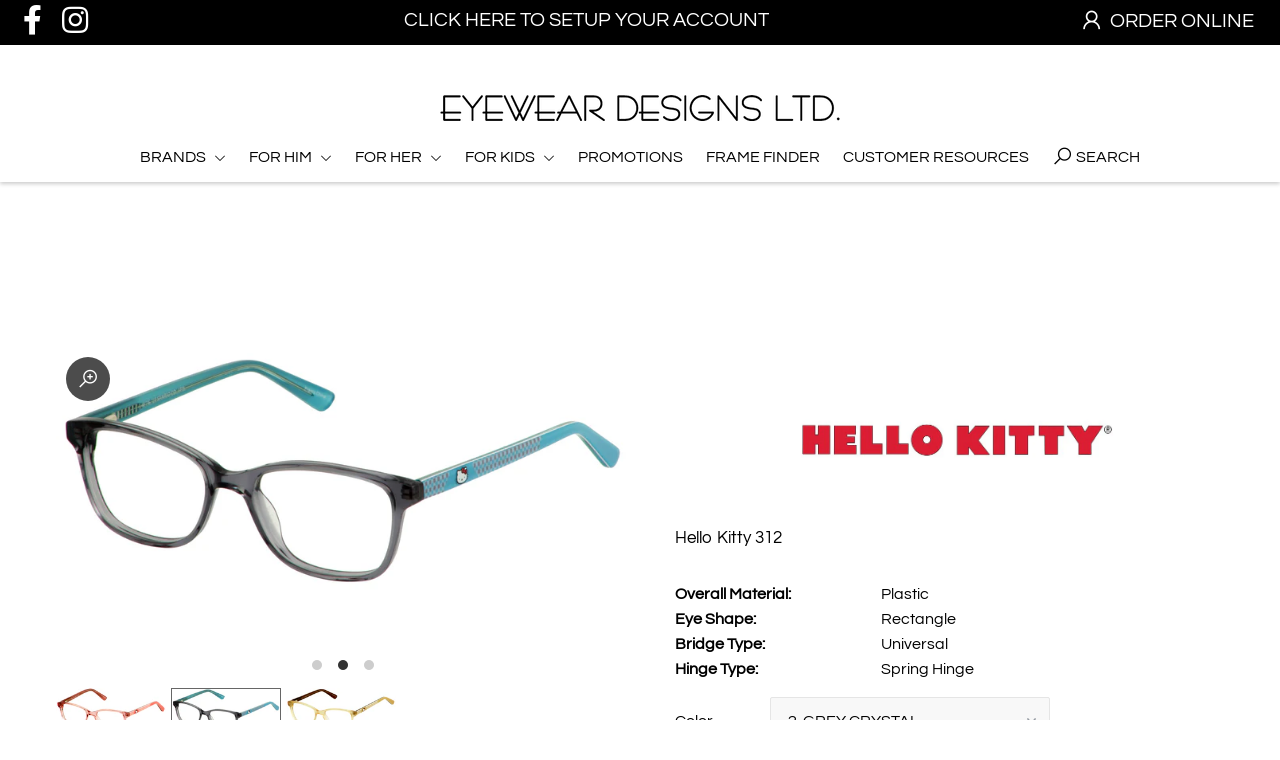

--- FILE ---
content_type: text/html; charset=utf-8
request_url: https://eyeweardesigns.com/products/hk-312
body_size: 33065
content:
<!DOCTYPE html>
<!--[if lt IE 7 ]><html class="ie ie6" lang="en"> <![endif]-->
<!--[if IE 7 ]><html class="ie ie7" lang="en"> <![endif]-->
<!--[if IE 8 ]><html class="ie ie8" lang="en"> <![endif]-->
<!--[if (gte IE 9)|!(IE)]><!--><html lang="en" class="no-js"> <!--<![endif]-->
<head><script type="application/vnd.locksmith+json" data-locksmith>{"version":"v254","locked":true,"initialized":true,"scope":"product","access_granted":false,"access_denied":true,"requires_customer":true,"manual_lock":true,"remote_lock":false,"has_timeout":false,"remote_rendered":null,"hide_resource":false,"hide_links_to_resource":false,"transparent":true,"locks":{"all":[264333],"opened":[]},"keys":[],"keys_signature":"7f356123e9ea08019d17ef4a3b01855928efd2d31ceb18eaf5b03e4c4a3d41e1","state":{"template":"product","theme":121191366815,"product":"hk-312","collection":"all","page":null,"blog":null,"article":null,"app":null},"now":1769029214,"path":"\/collections\/all\/products\/hk-312","locale_root_url":"\/","canonical_url":"https:\/\/eyeweardesigns.com\/products\/hk-312","customer_id":null,"customer_id_signature":"7f356123e9ea08019d17ef4a3b01855928efd2d31ceb18eaf5b03e4c4a3d41e1","cart":null}</script><script data-locksmith>!function(){undefined;!function(){var s=window.Locksmith={},e=document.querySelector('script[type="application/vnd.locksmith+json"]'),n=e&&e.innerHTML;if(s.state={},s.util={},s.loading=!1,n)try{s.state=JSON.parse(n)}catch(d){}if(document.addEventListener&&document.querySelector){var o,i,a,t=[76,79,67,75,83,77,73,84,72,49,49],c=function(){i=t.slice(0)},l="style",r=function(e){e&&27!==e.keyCode&&"click"!==e.type||(document.removeEventListener("keydown",r),document.removeEventListener("click",r),o&&document.body.removeChild(o),o=null)};c(),document.addEventListener("keyup",function(e){if(e.keyCode===i[0]){if(clearTimeout(a),i.shift(),0<i.length)return void(a=setTimeout(c,1e3));c(),r(),(o=document.createElement("div"))[l].width="50%",o[l].maxWidth="1000px",o[l].height="85%",o[l].border="1px rgba(0, 0, 0, 0.2) solid",o[l].background="rgba(255, 255, 255, 0.99)",o[l].borderRadius="4px",o[l].position="fixed",o[l].top="50%",o[l].left="50%",o[l].transform="translateY(-50%) translateX(-50%)",o[l].boxShadow="0 2px 5px rgba(0, 0, 0, 0.3), 0 0 100vh 100vw rgba(0, 0, 0, 0.5)",o[l].zIndex="2147483645";var t=document.createElement("textarea");t.value=JSON.stringify(JSON.parse(n),null,2),t[l].border="none",t[l].display="block",t[l].boxSizing="border-box",t[l].width="100%",t[l].height="100%",t[l].background="transparent",t[l].padding="22px",t[l].fontFamily="monospace",t[l].fontSize="14px",t[l].color="#333",t[l].resize="none",t[l].outline="none",t.readOnly=!0,o.appendChild(t),document.body.appendChild(o),t.addEventListener("click",function(e){e.stopImmediatePropagation()}),t.select(),document.addEventListener("keydown",r),document.addEventListener("click",r)}})}s.isEmbedded=-1!==window.location.search.indexOf("_ab=0&_fd=0&_sc=1"),s.path=s.state.path||window.location.pathname,s.basePath=s.state.locale_root_url.concat("/apps/locksmith").replace(/^\/\//,"/"),s.reloading=!1,s.util.console=window.console||{log:function(){},error:function(){}},s.util.makeUrl=function(e,t){var n,o=s.basePath+e,i=[],a=s.cache();for(n in a)i.push(n+"="+encodeURIComponent(a[n]));for(n in t)i.push(n+"="+encodeURIComponent(t[n]));return s.state.customer_id&&(i.push("customer_id="+encodeURIComponent(s.state.customer_id)),i.push("customer_id_signature="+encodeURIComponent(s.state.customer_id_signature))),o+=(-1===o.indexOf("?")?"?":"&")+i.join("&")},s._initializeCallbacks=[],s.on=function(e,t){if("initialize"!==e)throw'Locksmith.on() currently only supports the "initialize" event';s._initializeCallbacks.push(t)},s.initializeSession=function(e){if(!s.isEmbedded){var t=!1,n=!0,o=!0;(e=e||{}).silent&&(o=n=!(t=!0)),s.ping({silent:t,spinner:n,reload:o,callback:function(){s._initializeCallbacks.forEach(function(e){e()})}})}},s.cache=function(e){var t={};try{var n=function i(e){return(document.cookie.match("(^|; )"+e+"=([^;]*)")||0)[2]};t=JSON.parse(decodeURIComponent(n("locksmith-params")||"{}"))}catch(d){}if(e){for(var o in e)t[o]=e[o];document.cookie="locksmith-params=; expires=Thu, 01 Jan 1970 00:00:00 GMT; path=/",document.cookie="locksmith-params="+encodeURIComponent(JSON.stringify(t))+"; path=/"}return t},s.cache.cart=s.state.cart,s.cache.cartLastSaved=null,s.params=s.cache(),s.util.reload=function(){s.reloading=!0;try{window.location.href=window.location.href.replace(/#.*/,"")}catch(d){s.util.console.error("Preferred reload method failed",d),window.location.reload()}},s.cache.saveCart=function(e){if(!s.cache.cart||s.cache.cart===s.cache.cartLastSaved)return e?e():null;var t=s.cache.cartLastSaved;s.cache.cartLastSaved=s.cache.cart,fetch("/cart/update.js",{method:"POST",headers:{"Content-Type":"application/json",Accept:"application/json"},body:JSON.stringify({attributes:{locksmith:s.cache.cart}})}).then(function(e){if(!e.ok)throw new Error("Cart update failed: "+e.status);return e.json()}).then(function(){e&&e()})["catch"](function(e){if(s.cache.cartLastSaved=t,!s.reloading)throw e})},s.util.spinnerHTML='<style>body{background:#FFF}@keyframes spin{from{transform:rotate(0deg)}to{transform:rotate(360deg)}}#loading{display:flex;width:100%;height:50vh;color:#777;align-items:center;justify-content:center}#loading .spinner{display:block;animation:spin 600ms linear infinite;position:relative;width:50px;height:50px}#loading .spinner-ring{stroke:currentColor;stroke-dasharray:100%;stroke-width:2px;stroke-linecap:round;fill:none}</style><div id="loading"><div class="spinner"><svg width="100%" height="100%"><svg preserveAspectRatio="xMinYMin"><circle class="spinner-ring" cx="50%" cy="50%" r="45%"></circle></svg></svg></div></div>',s.util.clobberBody=function(e){document.body.innerHTML=e},s.util.clobberDocument=function(e){e.responseText&&(e=e.responseText),document.documentElement&&document.removeChild(document.documentElement);var t=document.open("text/html","replace");t.writeln(e),t.close(),setTimeout(function(){var e=t.querySelector("[autofocus]");e&&e.focus()},100)},s.util.serializeForm=function(e){if(e&&"FORM"===e.nodeName){var t,n,o={};for(t=e.elements.length-1;0<=t;t-=1)if(""!==e.elements[t].name)switch(e.elements[t].nodeName){case"INPUT":switch(e.elements[t].type){default:case"text":case"hidden":case"password":case"button":case"reset":case"submit":o[e.elements[t].name]=e.elements[t].value;break;case"checkbox":case"radio":e.elements[t].checked&&(o[e.elements[t].name]=e.elements[t].value);break;case"file":}break;case"TEXTAREA":o[e.elements[t].name]=e.elements[t].value;break;case"SELECT":switch(e.elements[t].type){case"select-one":o[e.elements[t].name]=e.elements[t].value;break;case"select-multiple":for(n=e.elements[t].options.length-1;0<=n;n-=1)e.elements[t].options[n].selected&&(o[e.elements[t].name]=e.elements[t].options[n].value)}break;case"BUTTON":switch(e.elements[t].type){case"reset":case"submit":case"button":o[e.elements[t].name]=e.elements[t].value}}return o}},s.util.on=function(e,a,s,t){t=t||document;var c="locksmith-"+e+a,n=function(e){var t=e.target,n=e.target.parentElement,o=t&&t.className&&(t.className.baseVal||t.className)||"",i=n&&n.className&&(n.className.baseVal||n.className)||"";("string"==typeof o&&-1!==o.split(/\s+/).indexOf(a)||"string"==typeof i&&-1!==i.split(/\s+/).indexOf(a))&&!e[c]&&(e[c]=!0,s(e))};t.attachEvent?t.attachEvent(e,n):t.addEventListener(e,n,!1)},s.util.enableActions=function(e){s.util.on("click","locksmith-action",function(e){e.preventDefault();var t=e.target;t.dataset.confirmWith&&!confirm(t.dataset.confirmWith)||(t.disabled=!0,t.innerText=t.dataset.disableWith,s.post("/action",t.dataset.locksmithParams,{spinner:!1,type:"text",success:function(e){(e=JSON.parse(e.responseText)).message&&alert(e.message),s.util.reload()}}))},e)},s.util.inject=function(e,t){var n=["data","locksmith","append"];if(-1!==t.indexOf(n.join("-"))){var o=document.createElement("div");o.innerHTML=t,e.appendChild(o)}else e.innerHTML=t;var i,a,s=e.querySelectorAll("script");for(a=0;a<s.length;++a){i=s[a];var c=document.createElement("script");if(i.type&&(c.type=i.type),i.src)c.src=i.src;else{var l=document.createTextNode(i.innerHTML);c.appendChild(l)}e.appendChild(c)}var r=e.querySelector("[autofocus]");r&&r.focus()},s.post=function(e,t,n){!1!==(n=n||{}).spinner&&s.util.clobberBody(s.util.spinnerHTML);var o={};n.container===document?(o.layout=1,n.success=function(e){s.util.clobberDocument(e)}):n.container&&(o.layout=0,n.success=function(e){var t=document.getElementById(n.container);s.util.inject(t,e),t.id===t.firstChild.id&&t.parentElement.replaceChild(t.firstChild,t)}),n.form_type&&(t.form_type=n.form_type),n.include_layout_classes!==undefined&&(t.include_layout_classes=n.include_layout_classes),n.lock_id!==undefined&&(t.lock_id=n.lock_id),s.loading=!0;var i=s.util.makeUrl(e,o),a="json"===n.type||"text"===n.type;fetch(i,{method:"POST",headers:{"Content-Type":"application/json",Accept:a?"application/json":"text/html"},body:JSON.stringify(t)}).then(function(e){if(!e.ok)throw new Error("Request failed: "+e.status);return e.text()}).then(function(e){var t=n.success||s.util.clobberDocument;t(a?{responseText:e}:e)})["catch"](function(e){if(!s.reloading)if("dashboard.weglot.com"!==window.location.host){if(!n.silent)throw alert("Something went wrong! Please refresh and try again."),e;console.error(e)}else console.error(e)})["finally"](function(){s.loading=!1})},s.postResource=function(e,t){e.path=s.path,e.search=window.location.search,e.state=s.state,e.passcode&&(e.passcode=e.passcode.trim()),e.email&&(e.email=e.email.trim()),e.state.cart=s.cache.cart,e.locksmith_json=s.jsonTag,e.locksmith_json_signature=s.jsonTagSignature,s.post("/resource",e,t)},s.ping=function(e){if(!s.isEmbedded){e=e||{};s.post("/ping",{path:s.path,search:window.location.search,state:s.state},{spinner:!!e.spinner,silent:"undefined"==typeof e.silent||e.silent,type:"text",success:function(e){e&&e.responseText?(e=JSON.parse(e.responseText)).messages&&0<e.messages.length&&s.showMessages(e.messages):console.error("[Locksmith] Invalid result in ping callback:",e)}})}},s.timeoutMonitor=function(){var e=s.cache.cart;s.ping({callback:function(){e!==s.cache.cart||setTimeout(function(){s.timeoutMonitor()},6e4)}})},s.showMessages=function(e){var t=document.createElement("div");t.style.position="fixed",t.style.left=0,t.style.right=0,t.style.bottom="-50px",t.style.opacity=0,t.style.background="#191919",t.style.color="#ddd",t.style.transition="bottom 0.2s, opacity 0.2s",t.style.zIndex=999999,t.innerHTML="        <style>          .locksmith-ab .locksmith-b { display: none; }          .locksmith-ab.toggled .locksmith-b { display: flex; }          .locksmith-ab.toggled .locksmith-a { display: none; }          .locksmith-flex { display: flex; flex-wrap: wrap; justify-content: space-between; align-items: center; padding: 10px 20px; }          .locksmith-message + .locksmith-message { border-top: 1px #555 solid; }          .locksmith-message a { color: inherit; font-weight: bold; }          .locksmith-message a:hover { color: inherit; opacity: 0.8; }          a.locksmith-ab-toggle { font-weight: inherit; text-decoration: underline; }          .locksmith-text { flex-grow: 1; }          .locksmith-cta { flex-grow: 0; text-align: right; }          .locksmith-cta button { transform: scale(0.8); transform-origin: left; }          .locksmith-cta > * { display: block; }          .locksmith-cta > * + * { margin-top: 10px; }          .locksmith-message a.locksmith-close { flex-grow: 0; text-decoration: none; margin-left: 15px; font-size: 30px; font-family: monospace; display: block; padding: 2px 10px; }                    @media screen and (max-width: 600px) {            .locksmith-wide-only { display: none !important; }            .locksmith-flex { padding: 0 15px; }            .locksmith-flex > * { margin-top: 5px; margin-bottom: 5px; }            .locksmith-cta { text-align: left; }          }                    @media screen and (min-width: 601px) {            .locksmith-narrow-only { display: none !important; }          }        </style>      "+e.map(function(e){return'<div class="locksmith-message">'+e+"</div>"}).join(""),document.body.appendChild(t),document.body.style.position="relative",document.body.parentElement.style.paddingBottom=t.offsetHeight+"px",setTimeout(function(){t.style.bottom=0,t.style.opacity=1},50),s.util.on("click","locksmith-ab-toggle",function(e){e.preventDefault();for(var t=e.target.parentElement;-1===t.className.split(" ").indexOf("locksmith-ab");)t=t.parentElement;-1!==t.className.split(" ").indexOf("toggled")?t.className=t.className.replace("toggled",""):t.className=t.className+" toggled"}),s.util.enableActions(t)}}()}();</script>
      <script data-locksmith>Locksmith.cache.cart=null</script>

  <script data-locksmith>Locksmith.jsonTag="{\"version\":\"v254\",\"locked\":true,\"initialized\":true,\"scope\":\"product\",\"access_granted\":false,\"access_denied\":true,\"requires_customer\":true,\"manual_lock\":true,\"remote_lock\":false,\"has_timeout\":false,\"remote_rendered\":null,\"hide_resource\":false,\"hide_links_to_resource\":false,\"transparent\":true,\"locks\":{\"all\":[264333],\"opened\":[]},\"keys\":[],\"keys_signature\":\"7f356123e9ea08019d17ef4a3b01855928efd2d31ceb18eaf5b03e4c4a3d41e1\",\"state\":{\"template\":\"product\",\"theme\":121191366815,\"product\":\"hk-312\",\"collection\":\"all\",\"page\":null,\"blog\":null,\"article\":null,\"app\":null},\"now\":1769029214,\"path\":\"\\\/collections\\\/all\\\/products\\\/hk-312\",\"locale_root_url\":\"\\\/\",\"canonical_url\":\"https:\\\/\\\/eyeweardesigns.com\\\/products\\\/hk-312\",\"customer_id\":null,\"customer_id_signature\":\"7f356123e9ea08019d17ef4a3b01855928efd2d31ceb18eaf5b03e4c4a3d41e1\",\"cart\":null}";Locksmith.jsonTagSignature="c893cd78df2d4e4c9f91552c770af48569386a925fec3411756f0f25657afc40"</script>
<!--Content in content_for_header -->
<!--LayoutHub-Embed--><link rel="stylesheet" type="text/css" href="data:text/css;base64,@import url("https://fonts.googleapis.com/css?family=Poppins:100,200,300,400,500,600,700,800,900");body input,body textarea,body button,body select {font-family: inherit;}section[data-layouthub="section"], [data-layouthub="section"] * {padding: 0px;margin: 0px;}*{--lh-font-family: "Poppins" !important;--lh-title-font-family: "Poppins" !important;--lh-font-size: 14px !important;--lh-color: #14C39B !important;--lh-color-rgb: 20, 195, 155 !important;}body section[data-layouthub="section"] {color: #7A7A7A;font-family: "Poppins" !important;font-size: "14px" !important;}section[data-layouthub="section"] h1, section[data-layouthub="section"] h2, section[data-layouthub="section"] h3, section[data-layouthub="section"] h4, section[data-layouthub="section"] h5 {color: #1A1A1B;font-family: "Poppins" !important;} img.lh-lazy:not([src]) {visibility: hidden;}" media="all"><!--/LayoutHub-Embed--><meta charset="utf-8" />

  


    <meta name="twitter:card" content="//eyeweardesigns.com/cdn/shop/products/HK_312_2_1200w_76i_1024x.jpg?v=1607724669"><meta name="twitter:image" content="//eyeweardesigns.com/cdn/shop/products/HK_312_2_1200w_76i_1024x.jpg?v=1607724669">




<meta property="og:site_name" content="EyewearDesigns">
<meta property="og:url" content="https://eyeweardesigns.com/products/hk-312"><meta property="og:title" content="HK 312">
<meta property="og:type" content="product">
<meta property="og:description" content="Hello Kitty 312">




<meta property="og:image" content="http://eyeweardesigns.com/cdn/shop/products/HK_312_1_1200w_76i_800x.jpg?v=1607724669"><meta property="og:image" content="http://eyeweardesigns.com/cdn/shop/products/HK_312_2_1200w_76i_800x.jpg?v=1607724669"><meta property="og:image" content="http://eyeweardesigns.com/cdn/shop/products/HK_312_3_1200w_76i_800x.jpg?v=1607724669">



<meta name="twitter:title" content="HK 312">
<meta name="twitter:description" content="Hello Kitty 312">
<meta name="twitter:domain" content="">

  
 <script type="application/ld+json">
   {
     "@context": "https://schema.org",
     "@type": "Product",
     "id": "hk-312",
     "url": "//products/hk-312",
     "image": "//eyeweardesigns.com/cdn/shop/products/HK_312_1_1200w_76i_1024x.jpg?v=1607724669",
     "name": "HK 312",
     "brand": "Hello Kitty",
     "description": "Hello Kitty 312","sku": "HK31247-2","gtin12": 752499510606,"offers": {
       "@type": "Offer",
       "price": "48.95",
       "priceCurrency": "USD",
       "availability": "http://schema.org/InStock",
       "priceValidUntil": "2030-01-01",
       "url": "/products/hk-312"
     }}
 </script>



    <!-- SEO
  ================================================== -->
  <title>
    HK 312 &ndash; EyewearDesigns
  </title>
  
<meta name="description" content="Hello Kitty 312" />

  <link rel="canonical" href="https://eyeweardesigns.com/products/hk-312" />

    <!-- CSS
  ================================================== -->

  <link href="//eyeweardesigns.com/cdn/shop/t/9/assets/stylesheet.css?v=17041434569673423181759331670" rel="stylesheet" type="text/css" media="all" />
  <link href="//eyeweardesigns.com/cdn/shop/t/9/assets/queries.css?v=97128591223886303521619565082" rel="stylesheet" type="text/css" media="all" />
    <!-- JS
  ================================================== -->

  <script src="//ajax.googleapis.com/ajax/libs/jquery/2.2.4/jquery.min.js" type="text/javascript"></script>
  <script src="//eyeweardesigns.com/cdn/shop/t/9/assets/eventemitter3.min.js?v=148202183930229300091616776289" type="text/javascript"></script>
  <script src="//eyeweardesigns.com/cdn/shop/t/9/assets/theme.js?v=33854144758761314791686939873" type="text/javascript"></script>
  
  <script src="//eyeweardesigns.com/cdn/shopifycloud/storefront/assets/themes_support/option_selection-b017cd28.js" type="text/javascript"></script>

  <meta name="viewport" content="width=device-width, initial-scale=1">
  <!-- Simple line Icons ================================================== -->
 <link rel="stylesheet" href="https://cdnjs.cloudflare.com/ajax/libs/simple-line-icons/2.4.1/css/simple-line-icons.css">
  
  <link rel="shortcut icon" href="//eyeweardesigns.com/cdn/shop/files/EDL-favicon_32x32.png?v=1614323987" type="image/png" />
  
  

 <script>window.performance && window.performance.mark && window.performance.mark('shopify.content_for_header.start');</script><meta id="shopify-digital-wallet" name="shopify-digital-wallet" content="/49603117215/digital_wallets/dialog">
<link href="https://eyeweardesigns.com/products/hk-312">
<script async="async" src="/checkouts/internal/preloads.js?locale=en-US"></script>
<script id="shopify-features" type="application/json">{"accessToken":"f535f17a1da1bbb5ccbae1de6c45fe6d","betas":["rich-media-storefront-analytics"],"domain":"eyeweardesigns.com","predictiveSearch":true,"shopId":49603117215,"locale":"en"}</script>
<script>var Shopify = Shopify || {};
Shopify.shop = "eyeweardesigns.myshopify.com";
Shopify.locale = "en";
Shopify.currency = {"active":"USD","rate":"1.0"};
Shopify.country = "US";
Shopify.theme = {"name":"C2","id":121191366815,"schema_name":"Icon","schema_version":"7.4.2","theme_store_id":686,"role":"main"};
Shopify.theme.handle = "null";
Shopify.theme.style = {"id":null,"handle":null};
Shopify.cdnHost = "eyeweardesigns.com/cdn";
Shopify.routes = Shopify.routes || {};
Shopify.routes.root = "/";</script>
<script type="module">!function(o){(o.Shopify=o.Shopify||{}).modules=!0}(window);</script>
<script>!function(o){function n(){var o=[];function n(){o.push(Array.prototype.slice.apply(arguments))}return n.q=o,n}var t=o.Shopify=o.Shopify||{};t.loadFeatures=n(),t.autoloadFeatures=n()}(window);</script>
<script id="shop-js-analytics" type="application/json">{"pageType":"product"}</script>
<script defer="defer" async type="module" src="//eyeweardesigns.com/cdn/shopifycloud/shop-js/modules/v2/client.init-shop-cart-sync_BdyHc3Nr.en.esm.js"></script>
<script defer="defer" async type="module" src="//eyeweardesigns.com/cdn/shopifycloud/shop-js/modules/v2/chunk.common_Daul8nwZ.esm.js"></script>
<script type="module">
  await import("//eyeweardesigns.com/cdn/shopifycloud/shop-js/modules/v2/client.init-shop-cart-sync_BdyHc3Nr.en.esm.js");
await import("//eyeweardesigns.com/cdn/shopifycloud/shop-js/modules/v2/chunk.common_Daul8nwZ.esm.js");

  window.Shopify.SignInWithShop?.initShopCartSync?.({"fedCMEnabled":true,"windoidEnabled":true});

</script>
<script>(function() {
  var isLoaded = false;
  function asyncLoad() {
    if (isLoaded) return;
    isLoaded = true;
    var urls = ["https:\/\/badgifyapp.com\/api\/embed\/embed_js.js?1736995545\u0026shop=eyeweardesigns.myshopify.com\u0026shop=eyeweardesigns.myshopify.com"];
    for (var i = 0; i < urls.length; i++) {
      var s = document.createElement('script');
      s.type = 'text/javascript';
      s.async = true;
      s.src = urls[i];
      var x = document.getElementsByTagName('script')[0];
      x.parentNode.insertBefore(s, x);
    }
  };
  if(window.attachEvent) {
    window.attachEvent('onload', asyncLoad);
  } else {
    window.addEventListener('load', asyncLoad, false);
  }
})();</script>
<script id="__st">var __st={"a":49603117215,"offset":-18000,"reqid":"41abacd3-b419-4e91-8c74-f2121c948df4-1769029214","pageurl":"eyeweardesigns.com\/products\/hk-312","u":"f46ffedaf903","p":"product","rtyp":"product","rid":5989653086367};</script>
<script>window.ShopifyPaypalV4VisibilityTracking = true;</script>
<script id="captcha-bootstrap">!function(){'use strict';const t='contact',e='account',n='new_comment',o=[[t,t],['blogs',n],['comments',n],[t,'customer']],c=[[e,'customer_login'],[e,'guest_login'],[e,'recover_customer_password'],[e,'create_customer']],r=t=>t.map((([t,e])=>`form[action*='/${t}']:not([data-nocaptcha='true']) input[name='form_type'][value='${e}']`)).join(','),a=t=>()=>t?[...document.querySelectorAll(t)].map((t=>t.form)):[];function s(){const t=[...o],e=r(t);return a(e)}const i='password',u='form_key',d=['recaptcha-v3-token','g-recaptcha-response','h-captcha-response',i],f=()=>{try{return window.sessionStorage}catch{return}},m='__shopify_v',_=t=>t.elements[u];function p(t,e,n=!1){try{const o=window.sessionStorage,c=JSON.parse(o.getItem(e)),{data:r}=function(t){const{data:e,action:n}=t;return t[m]||n?{data:e,action:n}:{data:t,action:n}}(c);for(const[e,n]of Object.entries(r))t.elements[e]&&(t.elements[e].value=n);n&&o.removeItem(e)}catch(o){console.error('form repopulation failed',{error:o})}}const l='form_type',E='cptcha';function T(t){t.dataset[E]=!0}const w=window,h=w.document,L='Shopify',v='ce_forms',y='captcha';let A=!1;((t,e)=>{const n=(g='f06e6c50-85a8-45c8-87d0-21a2b65856fe',I='https://cdn.shopify.com/shopifycloud/storefront-forms-hcaptcha/ce_storefront_forms_captcha_hcaptcha.v1.5.2.iife.js',D={infoText:'Protected by hCaptcha',privacyText:'Privacy',termsText:'Terms'},(t,e,n)=>{const o=w[L][v],c=o.bindForm;if(c)return c(t,g,e,D).then(n);var r;o.q.push([[t,g,e,D],n]),r=I,A||(h.body.append(Object.assign(h.createElement('script'),{id:'captcha-provider',async:!0,src:r})),A=!0)});var g,I,D;w[L]=w[L]||{},w[L][v]=w[L][v]||{},w[L][v].q=[],w[L][y]=w[L][y]||{},w[L][y].protect=function(t,e){n(t,void 0,e),T(t)},Object.freeze(w[L][y]),function(t,e,n,w,h,L){const[v,y,A,g]=function(t,e,n){const i=e?o:[],u=t?c:[],d=[...i,...u],f=r(d),m=r(i),_=r(d.filter((([t,e])=>n.includes(e))));return[a(f),a(m),a(_),s()]}(w,h,L),I=t=>{const e=t.target;return e instanceof HTMLFormElement?e:e&&e.form},D=t=>v().includes(t);t.addEventListener('submit',(t=>{const e=I(t);if(!e)return;const n=D(e)&&!e.dataset.hcaptchaBound&&!e.dataset.recaptchaBound,o=_(e),c=g().includes(e)&&(!o||!o.value);(n||c)&&t.preventDefault(),c&&!n&&(function(t){try{if(!f())return;!function(t){const e=f();if(!e)return;const n=_(t);if(!n)return;const o=n.value;o&&e.removeItem(o)}(t);const e=Array.from(Array(32),(()=>Math.random().toString(36)[2])).join('');!function(t,e){_(t)||t.append(Object.assign(document.createElement('input'),{type:'hidden',name:u})),t.elements[u].value=e}(t,e),function(t,e){const n=f();if(!n)return;const o=[...t.querySelectorAll(`input[type='${i}']`)].map((({name:t})=>t)),c=[...d,...o],r={};for(const[a,s]of new FormData(t).entries())c.includes(a)||(r[a]=s);n.setItem(e,JSON.stringify({[m]:1,action:t.action,data:r}))}(t,e)}catch(e){console.error('failed to persist form',e)}}(e),e.submit())}));const S=(t,e)=>{t&&!t.dataset[E]&&(n(t,e.some((e=>e===t))),T(t))};for(const o of['focusin','change'])t.addEventListener(o,(t=>{const e=I(t);D(e)&&S(e,y())}));const B=e.get('form_key'),M=e.get(l),P=B&&M;t.addEventListener('DOMContentLoaded',(()=>{const t=y();if(P)for(const e of t)e.elements[l].value===M&&p(e,B);[...new Set([...A(),...v().filter((t=>'true'===t.dataset.shopifyCaptcha))])].forEach((e=>S(e,t)))}))}(h,new URLSearchParams(w.location.search),n,t,e,['guest_login'])})(!0,!0)}();</script>
<script integrity="sha256-4kQ18oKyAcykRKYeNunJcIwy7WH5gtpwJnB7kiuLZ1E=" data-source-attribution="shopify.loadfeatures" defer="defer" src="//eyeweardesigns.com/cdn/shopifycloud/storefront/assets/storefront/load_feature-a0a9edcb.js" crossorigin="anonymous"></script>
<script data-source-attribution="shopify.dynamic_checkout.dynamic.init">var Shopify=Shopify||{};Shopify.PaymentButton=Shopify.PaymentButton||{isStorefrontPortableWallets:!0,init:function(){window.Shopify.PaymentButton.init=function(){};var t=document.createElement("script");t.src="https://eyeweardesigns.com/cdn/shopifycloud/portable-wallets/latest/portable-wallets.en.js",t.type="module",document.head.appendChild(t)}};
</script>
<script data-source-attribution="shopify.dynamic_checkout.buyer_consent">
  function portableWalletsHideBuyerConsent(e){var t=document.getElementById("shopify-buyer-consent"),n=document.getElementById("shopify-subscription-policy-button");t&&n&&(t.classList.add("hidden"),t.setAttribute("aria-hidden","true"),n.removeEventListener("click",e))}function portableWalletsShowBuyerConsent(e){var t=document.getElementById("shopify-buyer-consent"),n=document.getElementById("shopify-subscription-policy-button");t&&n&&(t.classList.remove("hidden"),t.removeAttribute("aria-hidden"),n.addEventListener("click",e))}window.Shopify?.PaymentButton&&(window.Shopify.PaymentButton.hideBuyerConsent=portableWalletsHideBuyerConsent,window.Shopify.PaymentButton.showBuyerConsent=portableWalletsShowBuyerConsent);
</script>
<script data-source-attribution="shopify.dynamic_checkout.cart.bootstrap">document.addEventListener("DOMContentLoaded",(function(){function t(){return document.querySelector("shopify-accelerated-checkout-cart, shopify-accelerated-checkout")}if(t())Shopify.PaymentButton.init();else{new MutationObserver((function(e,n){t()&&(Shopify.PaymentButton.init(),n.disconnect())})).observe(document.body,{childList:!0,subtree:!0})}}));
</script>
<script id="sections-script" data-sections="product-recommendations" defer="defer" src="//eyeweardesigns.com/cdn/shop/t/9/compiled_assets/scripts.js?v=5254"></script>
<script>window.performance && window.performance.mark && window.performance.mark('shopify.content_for_header.end');</script>

 

<script>window.__pagefly_analytics_settings__={"version":2,"visits":645,"dashboardVisits":"130","storefrontPassword":"","acceptGDPR":true,"acceptTracking":false,"planMigrated":true,"install_app":"1","klaviyoListKey":"MFNKPU","create_first_regular_page":"1","pageflyThemeId":113899176095,"publish_first_regular_page":"1","create_first_collection_page":"1","publish_first_collection_page":"1","create_first_home_page":"1","publish_first_home_page":"1","first_visit_pricing_plan":"1"};</script>
  
  <script src="//eyeweardesigns.com/cdn/shop/t/9/assets/app.js?v=56408876214123330271617849312" type="text/javascript"></script>
 <script src='https://appdevelopergroup.co/apps/smartbadge/js/smartbadge.js?shop=eyeweardesigns.myshopify.com' type='text/javascript'></script>

                  <script>
              if (typeof BSS_PL == 'undefined') {
                  var BSS_PL = {};
              }
              var bssPlApiServer = "https://product-labels-pro.bsscommerce.com";
              BSS_PL.customerTags = 'null';
              BSS_PL.configData = [];
              BSS_PL.storeId = 11084;
              BSS_PL.currentPlan = "false";
              BSS_PL.storeIdCustomOld = "10678";
              </script>
          <style>
.homepage-slideshow .slick-slide .bss_pl_img {
    visibility: hidden;
}
</style>
                     























<!-- BEGIN app block: shopify://apps/pagefly-page-builder/blocks/app-embed/83e179f7-59a0-4589-8c66-c0dddf959200 -->

<!-- BEGIN app snippet: pagefly-cro-ab-testing-main -->







<script>
  ;(function () {
    const url = new URL(window.location)
    const viewParam = url.searchParams.get('view')
    if (viewParam && viewParam.includes('variant-pf-')) {
      url.searchParams.set('pf_v', viewParam)
      url.searchParams.delete('view')
      window.history.replaceState({}, '', url)
    }
  })()
</script>



<script type='module'>
  
  window.PAGEFLY_CRO = window.PAGEFLY_CRO || {}

  window.PAGEFLY_CRO['data_debug'] = {
    original_template_suffix: "all_products",
    allow_ab_test: false,
    ab_test_start_time: 0,
    ab_test_end_time: 0,
    today_date_time: 1769029214000,
  }
  window.PAGEFLY_CRO['GA4'] = { enabled: false}
</script>

<!-- END app snippet -->








  <script src='https://cdn.shopify.com/extensions/019bb4f9-aed6-78a3-be91-e9d44663e6bf/pagefly-page-builder-215/assets/pagefly-helper.js' defer='defer'></script>

  <script src='https://cdn.shopify.com/extensions/019bb4f9-aed6-78a3-be91-e9d44663e6bf/pagefly-page-builder-215/assets/pagefly-general-helper.js' defer='defer'></script>

  <script src='https://cdn.shopify.com/extensions/019bb4f9-aed6-78a3-be91-e9d44663e6bf/pagefly-page-builder-215/assets/pagefly-snap-slider.js' defer='defer'></script>

  <script src='https://cdn.shopify.com/extensions/019bb4f9-aed6-78a3-be91-e9d44663e6bf/pagefly-page-builder-215/assets/pagefly-slideshow-v3.js' defer='defer'></script>

  <script src='https://cdn.shopify.com/extensions/019bb4f9-aed6-78a3-be91-e9d44663e6bf/pagefly-page-builder-215/assets/pagefly-slideshow-v4.js' defer='defer'></script>

  <script src='https://cdn.shopify.com/extensions/019bb4f9-aed6-78a3-be91-e9d44663e6bf/pagefly-page-builder-215/assets/pagefly-glider.js' defer='defer'></script>

  <script src='https://cdn.shopify.com/extensions/019bb4f9-aed6-78a3-be91-e9d44663e6bf/pagefly-page-builder-215/assets/pagefly-slideshow-v1-v2.js' defer='defer'></script>

  <script src='https://cdn.shopify.com/extensions/019bb4f9-aed6-78a3-be91-e9d44663e6bf/pagefly-page-builder-215/assets/pagefly-product-media.js' defer='defer'></script>

  <script src='https://cdn.shopify.com/extensions/019bb4f9-aed6-78a3-be91-e9d44663e6bf/pagefly-page-builder-215/assets/pagefly-product.js' defer='defer'></script>


<script id='pagefly-helper-data' type='application/json'>
  {
    "page_optimization": {
      "assets_prefetching": false
    },
    "elements_asset_mapper": {
      "Accordion": "https://cdn.shopify.com/extensions/019bb4f9-aed6-78a3-be91-e9d44663e6bf/pagefly-page-builder-215/assets/pagefly-accordion.js",
      "Accordion3": "https://cdn.shopify.com/extensions/019bb4f9-aed6-78a3-be91-e9d44663e6bf/pagefly-page-builder-215/assets/pagefly-accordion3.js",
      "CountDown": "https://cdn.shopify.com/extensions/019bb4f9-aed6-78a3-be91-e9d44663e6bf/pagefly-page-builder-215/assets/pagefly-countdown.js",
      "GMap1": "https://cdn.shopify.com/extensions/019bb4f9-aed6-78a3-be91-e9d44663e6bf/pagefly-page-builder-215/assets/pagefly-gmap.js",
      "GMap2": "https://cdn.shopify.com/extensions/019bb4f9-aed6-78a3-be91-e9d44663e6bf/pagefly-page-builder-215/assets/pagefly-gmap.js",
      "GMapBasicV2": "https://cdn.shopify.com/extensions/019bb4f9-aed6-78a3-be91-e9d44663e6bf/pagefly-page-builder-215/assets/pagefly-gmap.js",
      "GMapAdvancedV2": "https://cdn.shopify.com/extensions/019bb4f9-aed6-78a3-be91-e9d44663e6bf/pagefly-page-builder-215/assets/pagefly-gmap.js",
      "HTML.Video": "https://cdn.shopify.com/extensions/019bb4f9-aed6-78a3-be91-e9d44663e6bf/pagefly-page-builder-215/assets/pagefly-htmlvideo.js",
      "HTML.Video2": "https://cdn.shopify.com/extensions/019bb4f9-aed6-78a3-be91-e9d44663e6bf/pagefly-page-builder-215/assets/pagefly-htmlvideo2.js",
      "HTML.Video3": "https://cdn.shopify.com/extensions/019bb4f9-aed6-78a3-be91-e9d44663e6bf/pagefly-page-builder-215/assets/pagefly-htmlvideo2.js",
      "BackgroundVideo": "https://cdn.shopify.com/extensions/019bb4f9-aed6-78a3-be91-e9d44663e6bf/pagefly-page-builder-215/assets/pagefly-htmlvideo2.js",
      "Instagram": "https://cdn.shopify.com/extensions/019bb4f9-aed6-78a3-be91-e9d44663e6bf/pagefly-page-builder-215/assets/pagefly-instagram.js",
      "Instagram2": "https://cdn.shopify.com/extensions/019bb4f9-aed6-78a3-be91-e9d44663e6bf/pagefly-page-builder-215/assets/pagefly-instagram.js",
      "Insta3": "https://cdn.shopify.com/extensions/019bb4f9-aed6-78a3-be91-e9d44663e6bf/pagefly-page-builder-215/assets/pagefly-instagram3.js",
      "Tabs": "https://cdn.shopify.com/extensions/019bb4f9-aed6-78a3-be91-e9d44663e6bf/pagefly-page-builder-215/assets/pagefly-tab.js",
      "Tabs3": "https://cdn.shopify.com/extensions/019bb4f9-aed6-78a3-be91-e9d44663e6bf/pagefly-page-builder-215/assets/pagefly-tab3.js",
      "ProductBox": "https://cdn.shopify.com/extensions/019bb4f9-aed6-78a3-be91-e9d44663e6bf/pagefly-page-builder-215/assets/pagefly-cart.js",
      "FBPageBox2": "https://cdn.shopify.com/extensions/019bb4f9-aed6-78a3-be91-e9d44663e6bf/pagefly-page-builder-215/assets/pagefly-facebook.js",
      "FBLikeButton2": "https://cdn.shopify.com/extensions/019bb4f9-aed6-78a3-be91-e9d44663e6bf/pagefly-page-builder-215/assets/pagefly-facebook.js",
      "TwitterFeed2": "https://cdn.shopify.com/extensions/019bb4f9-aed6-78a3-be91-e9d44663e6bf/pagefly-page-builder-215/assets/pagefly-twitter.js",
      "Paragraph4": "https://cdn.shopify.com/extensions/019bb4f9-aed6-78a3-be91-e9d44663e6bf/pagefly-page-builder-215/assets/pagefly-paragraph4.js",

      "AliReviews": "https://cdn.shopify.com/extensions/019bb4f9-aed6-78a3-be91-e9d44663e6bf/pagefly-page-builder-215/assets/pagefly-3rd-elements.js",
      "BackInStock": "https://cdn.shopify.com/extensions/019bb4f9-aed6-78a3-be91-e9d44663e6bf/pagefly-page-builder-215/assets/pagefly-3rd-elements.js",
      "GloboBackInStock": "https://cdn.shopify.com/extensions/019bb4f9-aed6-78a3-be91-e9d44663e6bf/pagefly-page-builder-215/assets/pagefly-3rd-elements.js",
      "GrowaveWishlist": "https://cdn.shopify.com/extensions/019bb4f9-aed6-78a3-be91-e9d44663e6bf/pagefly-page-builder-215/assets/pagefly-3rd-elements.js",
      "InfiniteOptionsShopPad": "https://cdn.shopify.com/extensions/019bb4f9-aed6-78a3-be91-e9d44663e6bf/pagefly-page-builder-215/assets/pagefly-3rd-elements.js",
      "InkybayProductPersonalizer": "https://cdn.shopify.com/extensions/019bb4f9-aed6-78a3-be91-e9d44663e6bf/pagefly-page-builder-215/assets/pagefly-3rd-elements.js",
      "LimeSpot": "https://cdn.shopify.com/extensions/019bb4f9-aed6-78a3-be91-e9d44663e6bf/pagefly-page-builder-215/assets/pagefly-3rd-elements.js",
      "Loox": "https://cdn.shopify.com/extensions/019bb4f9-aed6-78a3-be91-e9d44663e6bf/pagefly-page-builder-215/assets/pagefly-3rd-elements.js",
      "Opinew": "https://cdn.shopify.com/extensions/019bb4f9-aed6-78a3-be91-e9d44663e6bf/pagefly-page-builder-215/assets/pagefly-3rd-elements.js",
      "Powr": "https://cdn.shopify.com/extensions/019bb4f9-aed6-78a3-be91-e9d44663e6bf/pagefly-page-builder-215/assets/pagefly-3rd-elements.js",
      "ProductReviews": "https://cdn.shopify.com/extensions/019bb4f9-aed6-78a3-be91-e9d44663e6bf/pagefly-page-builder-215/assets/pagefly-3rd-elements.js",
      "PushOwl": "https://cdn.shopify.com/extensions/019bb4f9-aed6-78a3-be91-e9d44663e6bf/pagefly-page-builder-215/assets/pagefly-3rd-elements.js",
      "ReCharge": "https://cdn.shopify.com/extensions/019bb4f9-aed6-78a3-be91-e9d44663e6bf/pagefly-page-builder-215/assets/pagefly-3rd-elements.js",
      "Rivyo": "https://cdn.shopify.com/extensions/019bb4f9-aed6-78a3-be91-e9d44663e6bf/pagefly-page-builder-215/assets/pagefly-3rd-elements.js",
      "TrackingMore": "https://cdn.shopify.com/extensions/019bb4f9-aed6-78a3-be91-e9d44663e6bf/pagefly-page-builder-215/assets/pagefly-3rd-elements.js",
      "Vitals": "https://cdn.shopify.com/extensions/019bb4f9-aed6-78a3-be91-e9d44663e6bf/pagefly-page-builder-215/assets/pagefly-3rd-elements.js",
      "Wiser": "https://cdn.shopify.com/extensions/019bb4f9-aed6-78a3-be91-e9d44663e6bf/pagefly-page-builder-215/assets/pagefly-3rd-elements.js"
    },
    "custom_elements_mapper": {
      "pf-click-action-element": "https://cdn.shopify.com/extensions/019bb4f9-aed6-78a3-be91-e9d44663e6bf/pagefly-page-builder-215/assets/pagefly-click-action-element.js",
      "pf-dialog-element": "https://cdn.shopify.com/extensions/019bb4f9-aed6-78a3-be91-e9d44663e6bf/pagefly-page-builder-215/assets/pagefly-dialog-element.js"
    }
  }
</script>


<!-- END app block --><!-- BEGIN app block: shopify://apps/smart-filter-search/blocks/app-embed/5cc1944c-3014-4a2a-af40-7d65abc0ef73 --><link href="https://cdn.shopify.com/extensions/019bdedd-4e57-79a0-b131-b44f39813278/smart-product-filters-613/assets/globo.filter.min.js" as="script" rel="preload">
<link rel="preconnect" href="https://filter-x1.globo.io" crossorigin>
<link rel="dns-prefetch" href="https://filter-x1.globo.io"><link rel="stylesheet" href="https://cdn.shopify.com/extensions/019bdedd-4e57-79a0-b131-b44f39813278/smart-product-filters-613/assets/globo.search.css" media="print" onload="this.media='all'">

<meta id="search_terms_value" content="" />
<!-- BEGIN app snippet: global.variables --><script>
  window.shopCurrency = "USD";
  window.shopCountry = "US";
  window.shopLanguageCode = "en";

  window.currentCurrency = "USD";
  window.currentCountry = "US";
  window.currentLanguageCode = "en";

  window.shopCustomer = false

  window.useCustomTreeTemplate = true;
  window.useCustomProductTemplate = false;

  window.GloboFilterRequestOrigin = "https://eyeweardesigns.com";
  window.GloboFilterShopifyDomain = "eyeweardesigns.myshopify.com";
  window.GloboFilterSFAT = "";
  window.GloboFilterSFApiVersion = "2025-04";
  window.GloboFilterProxyPath = "/apps/globofilters";
  window.GloboFilterRootUrl = "";
  window.GloboFilterTranslation = {"search":{"suggestions":"Suggestions","collections":"Collections","pages":"Pages","products":"Products","view_all":"Search for","not_found":"Sorry, nothing found for"},"filter":{"filter_by":"Filter By","clear_all":"Clear All","clear":"Clear","in_stock":"In Stock","out_of_stock":"Out of Stock","ready_to_ship":"Ready to ship"},"sort":{"sort_by":"Sort By","manually":"Featured","availability_in_stock_first":"Availability","best_selling":"Best Selling","alphabetically_a_z":"Alphabetically, A-Z","alphabetically_z_a":"Alphabetically, Z-A","price_low_to_high":"Price, low to high","price_high_to_low":"Price, high to low","date_new_to_old":"Date, new to old","date_old_to_new":"Date, old to new","sale_off":"% Sale off"},"product":{"add_to_cart":"Add to cart","unavailable":"Unavailable","sold_out":"Sold out","sale":"Sale","load_more":"Load more","limit":"Show","no_results":"No products found"}};
  window.isMultiCurrency =false;
  window.globoEmbedFilterAssetsUrl = 'https://cdn.shopify.com/extensions/019bdedd-4e57-79a0-b131-b44f39813278/smart-product-filters-613/assets/';
  window.assetsUrl = window.globoEmbedFilterAssetsUrl;
  window.GloboMoneyFormat = "${{amount}}";
</script><!-- END app snippet -->
<script type="text/javascript" hs-ignore data-ccm-injected>
document.getElementsByTagName('html')[0].classList.add('spf-filter-loading', 'spf-has-filter');
window.enabledEmbedFilter = true;
window.sortByRelevance = false;
window.moneyFormat = "${{amount}}";
window.GloboMoneyWithCurrencyFormat = "${{amount}} USD";
window.filesUrl = '//eyeweardesigns.com/cdn/shop/files/';
window.GloboThemesInfo ={"113528340639":{"id":113528340639,"name":"Debut","theme_store_id":796,"theme_name":"Debut"},"123311554719":{"id":123311554719,"name":"ACF STORAGE THEME - DO NOT DELETE OR RENAME","theme_store_id":null},"136913977568":{"id":136913977568,"name":"Copy of C2","theme_store_id":686,"theme_name":"Icon"},"136915812576":{"id":136915812576,"name":"C2 - GLOBO backup 26\/1","theme_store_id":686,"theme_name":"Icon"},"137165406432":{"id":137165406432,"name":"Copy of C2","theme_store_id":686,"theme_name":"Icon"},"137478439136":{"id":137478439136,"name":"C2 - 2023","theme_store_id":686,"theme_name":"Icon"},"113844977823":{"id":113844977823,"name":"Icon","theme_store_id":686,"theme_name":"Icon"},"113892720799":{"id":113892720799,"name":"Copy of Icon","theme_store_id":686,"theme_name":"Icon"},"113899176095":{"id":113899176095,"name":"PageFly Assets - DO NOT DELETE","theme_store_id":null},"116102201503":{"id":116102201503,"name":"Icon - Before Logged out Image Fix","theme_store_id":686,"theme_name":"Icon"},"116465369247":{"id":116465369247,"name":"Icon - NEW theme update (not customized)","theme_store_id":686,"theme_name":"Icon"},"121191366815":{"id":121191366815,"name":"C2","theme_store_id":686,"theme_name":"Icon"}};



var GloboEmbedFilterConfig = {
api: {filterUrl: "https://filter-x1.globo.io/filter",searchUrl: "https://filter-x1.globo.io/search", url: "https://filter-x1.globo.io"},
shop: {
name: "EyewearDesigns",
url: "https://eyeweardesigns.com",
domain: "eyeweardesigns.myshopify.com",
locale: "en",
cur_locale: "en",
predictive_search_url: "/search/suggest",
country_code: "US",
root_url: "",
cart_url: "/cart",
search_url: "/search",
cart_add_url: "/cart/add",
search_terms_value: "",
product_image: {width: 500, height: 500},
no_image_url: "https://cdn.shopify.com/s/images/themes/product-1.png",
swatches: [],
swatchConfig: {"enable":true,"color":["colour","color"],"label":["size"]},
enableRecommendation: false,
hideOneValue: false,
newUrlStruct: true,
newUrlForSEO: false,themeTranslation:{"products":{"general":{"new":"NEW","sale":"SALE","sold":"SOLD OUT","quick_view":"Quick View","regular_price":"Regular","sale_price":"Sale"},"product":{"add_to_cart":"Add to Cart","select_options":"View options"}}},redirects: [],
images: {},
settings: {"announcement_bar_background":"#000000","announcement_bar_text_color":"#ffffff","homepage_pre_scroll_color":"#000000","homepage_pre_scroll_background":"rgba(0,0,0,0)","homepage_scroll_color":"#000000","homepage_scroll_background":"#ffffff","pre_scroll_color":"#000000","pre_scroll_background":"#ffffff","scroll_color":"#000000","scroll_background":"#ffffff","submenu_color":"#000000","dropdown_background":"#fff","nav_border_color":"#d5d5d5","secondary_color":"rgba(0,0,0,0)","background":"#ffffff","header_color":"#000000","text_color":"#000000","link_color":"#000000","sale_color":"#c50000","dotted_color":"#e5e5e5","button_color":"#000000","button_hover":"#000000","button_text":"#ffffff","secondary_button_color":"#9c9c9c","secondary_button_hover":"#b5b5b5","secondary_button_text":"#ffffff","new_background":"#000000","new_color":"#ffffff","sale_icon_background":"#9d0000","sale_icon_color":"#ffffff","so_background":"#000000","so_color":"#ffffff","fb_share":"#000000","tw_share":"#000000","pin_share":"#000000","direction_color":"#ffffff","direction_background":"#000000","direction_hover":"#252525","accordion_header_bg":"#ffffff","accordion_header_text":"#000000","accordion_content_background":"#ffffff","accordion_content_text":"#000000","swatch_color":"#000000","swatch_background":"#ffffff","swatch_border":"#d5d5d5","swatch_selected_color":"#ffffff","swatch_selected_background":"#000000","swatch_selected_border":"#000000","footer_border":"#d5d5d5","footer_background":"#ffffff","footer_text":"#000000","footer_icons_color":"#9c9c9c","footer_icons_hover":"#ffffff","footer_input":"#9c9c9c","footer_input_text":"#ffffff","footer_button":"#000000","footer_button_text":"#ffffff","main_font":{"error":"json not allowed for this object"},"nav_font":{"error":"json not allowed for this object"},"heading_font":{"error":"json not allowed for this object"},"font-size":16,"h1-size":24,"h2-size":19,"h3-size":17,"h4-size":16,"h5-size":16,"nav_size":16,"section_title_border":1,"section_title_align":"left","section_titles":"short_below","border-width":100,"scroll_animation":"fade-up","zoom_effect":false,"section_padding":40,"rounded_buttons":true,"breadcrumb":false,"scrolling_bar_position":"header","quickview":false,"quick_show_payment_button":false,"quickview_show_vendor":false,"quickview_show_sku":false,"quickview_show_quantity_selector":false,"quickview_product_variants":"swatches","thumbnail_position":"right","click_to_enlarge":true,"enable_video_looping":false,"keyboard_focus":"#d5d5d5","focus_border_style":"dotted","focus_border_weight":2,"grid_space":22,"details_align":"center","image_flip":false,"vendor":false,"show_reviews":false,"product_info":"none","color_swatch_options":"none","icon_shape":"rectangle","icon_position":"top_right","new_icon":false,"sale_icon":false,"sold_out_icon":false,"ajax_cart_method":"page","show_tax_note":false,"show_shipping_note":false,"show_cart_notes":true,"show_shipping_calculator":false,"shipping_calculator_heading":"Get shipping estimates","shipping_calculator_default_country":"United States","shipping_calculator_submit_button_label":"Calculate shipping","shipping_calculator_submit_button_label_disabled":"Calculating...","show_shipping_countdown":false,"free_shipping_threshold":"","free_shipping_bg":"#ff7a5f","free_shipping_text":"#fff","facebook_url":"https:\/\/www.facebook.com\/EyewearDesignsLtd\/","instagram-id":"instagram.com\/eyeweardesignsltd\/","twittername":"","pinterest_url":"","tumblr_url":"","youtube_url":"","googleplus_url":"","snapchat-id":"","weibo-id":"","show_ca_returns":true,"ca_returns_page":"","popup":false,"test_mode":false,"mail_popup_title":"Join us and get nice things","popup_h3_size":18,"mail_popup_text":"Free stuff and general goodness","popup_subheading_size":15,"mail_gdpr_text":"*By completing this form you're signing up to receive our emails and can unsubscribe at any time.","mail_button_text":"Sign Up","popup_text_color":"#000000","popup_image":"content","popup_background_color":"#ffffff","email_image":null,"favicon":"\/\/eyeweardesigns.com\/cdn\/shop\/files\/EDL-favicon.png?v=1614323987","html_area":"\u003cdiv\u003e\u003cp\u003eSome HTML content\u003c\/p\u003e\u003c\/div\u003e","checkout_header_image":null,"checkout_logo_image":"\/\/eyeweardesigns.com\/cdn\/shop\/files\/EDL-Logo_.5_stroke_Black_640x50_c4a62bb5-4aca-4b68-9186-f8d85e4b6e6c.png?v=1614323966","checkout_logo_position":"left","checkout_logo_size":"medium","checkout_body_background_image":null,"checkout_body_background_color":"#ffffff","checkout_input_background_color_mode":"white","checkout_sidebar_background_image":null,"checkout_sidebar_background_color":"#fafafa","checkout_heading_font":"Helvetica Neue","checkout_body_font":"Helvetica Neue","checkout_accent_color":"#c1c1c1","checkout_button_color":"#000000","checkout_error_color":"#ff6d6d","accent_color":"#9c9c9c","footer_link_color":"#000000","show_recently_viewed":true,"social_image":"","show_discount_code":false,"generic_coupon_code":"","show_multiple_currencies":false,"currency_format":"money_with_currency_format","supported_currencies":"INR GBP CAD AUD EUR JPY","default_currency":"USD","customer_layout":"customer_area"},
gridSettings: {"layout":"theme","useCustomTemplate":false,"useCustomTreeTemplate":true,"skin":4,"limits":[],"productsPerPage":32,"sorts":["stock-descending","best-selling","title-ascending","title-descending","price-ascending","price-descending","created-descending","created-ascending","sale-descending"],"noImageUrl":"https:\/\/cdn.shopify.com\/s\/images\/themes\/product-1.png","imageWidth":"500","imageHeight":"500","imageRatio":100,"imageSize":"500_500","alignment":"left","hideOneValue":false,"elements":["soldoutLabel","saleLabel","quickview","addToCart","vendor","swatch","price","secondImage"],"saleLabelClass":" sale-percent","saleMode":2,"gridItemClass":"spf-col-xl-3 spf-col-lg-4 spf-col-md-6 spf-col-sm-6 spf-col-6","swatchClass":" round","swatchConfig":{"enable":true,"color":["colour","color"],"label":["size"]},"variant_redirect":false,"showSelectedVariantInfo":true},
home_filter: false,
page: "product",
sorts: ["stock-descending","best-selling","title-ascending","title-descending","price-ascending","price-descending","created-descending","created-ascending","sale-descending"],
limits: [],
cache: true,
layout: "theme",
marketTaxInclusion: false,
priceTaxesIncluded: false,
customerTaxesIncluded: false,
useCustomTemplate: false,
hasQuickviewTemplate: false
},
analytic: {"enableViewProductAnalytic":true,"enableSearchAnalytic":true,"enableFilterAnalytic":true,"enableATCAnalytic":false},
taxes: [],
special_countries: null,
adjustments: false,
year_make_model: {
id: 0,
prefix: "gff_",
heading: "",
showSearchInput: false,
showClearAllBtn: false
},
filter: {
id:0,
prefix: "gf_",
layout: 2,
useThemeFilterCss: false,
sublayout: 1,
showCount: true,
showRefine: true,
refineSettings: {"style":"rounded","positions":["sidebar_mobile","toolbar_mobile"],"color":"#000000","iconColor":"#959595","bgColor":"#E8E8E8"},
isLoadMore: 0,
filter_on_search_page: true
},
search:{
enable: true,
zero_character_suggestion: false,
pages_suggestion: {enable:false,limit:5},
keywords_suggestion: {enable:true,limit:10},
articles_suggestion: {enable:false,limit:5},
layout: 1,
product_list_layout: "grid",
elements: ["vendor","price"]
},
collection: {
id:0,
handle:'',
sort: 'best-selling',
vendor: null,
tags: null,
type: null,
term: document.getElementById("search_terms_value") != null ? document.getElementById("search_terms_value").content : "",
limit: 32,
settings: {"121191366815":{"full_width":false,"grid":4,"products_per_page":32,"infinite_scroll":false,"description_position":"top_description","filter_position":"top_filters","is_sticky":false,"filter_bg_color":"#ffffff","filter_border_color":"#d5d5d5","filter_text_color":"#000000"}},
products_count: 0,
enableCollectionSearch: false,
displayTotalProducts: true,
excludeTags:null,
showSelectedVariantInfo: true
},
selector: {products: ""}
}
</script>
<script>
try {} catch (error) {}
</script>
<script src="https://cdn.shopify.com/extensions/019bdedd-4e57-79a0-b131-b44f39813278/smart-product-filters-613/assets/globo.filter.themes.min.js" defer></script><style>.gf-block-title h3, 
.gf-block-title .h3,
.gf-form-input-inner label {
  font-size: 14px !important;
  color: #3a3a3a !important;
  text-transform: uppercase !important;
  font-weight: bold !important;
}
.gf-option-block .gf-btn-show-more{
  font-size: 14px !important;
  text-transform: none !important;
  font-weight: normal !important;
}
.gf-option-block ul li a, 
.gf-option-block ul li button, 
.gf-option-block ul li a span.gf-count,
.gf-option-block ul li button span.gf-count,
.gf-clear, 
.gf-clear-all, 
.selected-item.gf-option-label a,
.gf-form-input-inner select,
.gf-refine-toggle{
  font-size: 14px !important;
  color: #000000 !important;
  text-transform: none !important;
  font-weight: normal !important;
}

.gf-refine-toggle-mobile,
.gf-form-button-group button {
  font-size: 14px !important;
  text-transform: none !important;
  font-weight: normal !important;
  color: #3a3a3a !important;
  border: 1px solid #bfbfbf !important;
  background: #ffffff !important;
}
.gf-option-block-box-rectangle.gf-option-block ul li.gf-box-rectangle a,
.gf-option-block-box-rectangle.gf-option-block ul li.gf-box-rectangle button {
  border-color: #000000 !important;
}
.gf-option-block-box-rectangle.gf-option-block ul li.gf-box-rectangle a.checked,
.gf-option-block-box-rectangle.gf-option-block ul li.gf-box-rectangle button.checked{
  color: #fff !important;
  background-color: #000000 !important;
}
@media (min-width: 768px) {
  .gf-option-block-box-rectangle.gf-option-block ul li.gf-box-rectangle button:hover,
  .gf-option-block-box-rectangle.gf-option-block ul li.gf-box-rectangle a:hover {
    color: #fff !important;
    background-color: #000000 !important;	
  }
}
.gf-option-block.gf-option-block-select select {
  color: #000000 !important;
}

#gf-form.loaded, .gf-YMM-forms.loaded {
  background: #FFFFFF !important;
}
#gf-form h2, .gf-YMM-forms h2 {
  color: #3a3a3a !important;
}
#gf-form label, .gf-YMM-forms label{
  color: #3a3a3a !important;
}
.gf-form-input-wrapper select, 
.gf-form-input-wrapper input{
  border: 1px solid #DEDEDE !important;
  background-color: #FFFFFF !important;
  border-radius: 0px !important;
}
#gf-form .gf-form-button-group button, .gf-YMM-forms .gf-form-button-group button{
  color: #FFFFFF !important;
  background: #3a3a3a !important;
  border-radius: 0px !important;
}

.spf-product-card.spf-product-card__template-3 .spf-product__info.hover{
  background: #FFFFFF;
}
a.spf-product-card__image-wrapper{
  padding-top: 100%;
}
.h4.spf-product-card__title a{
  color: #4d5959;
  font-size: 14px;
  font-family: "Hind", sans-serif;   font-weight: 400;  font-style: normal;
  text-transform: none;
}
.h4.spf-product-card__title a:hover{
  color: #2879FE;
}
.spf-product-card button.spf-product__form-btn-addtocart{
  font-size: 14px;
   font-family: inherit;   font-weight: normal;   font-style: normal;   text-transform: none;
}
.spf-product-card button.spf-product__form-btn-addtocart,
.spf-product-card.spf-product-card__template-4 a.open-quick-view,
.spf-product-card.spf-product-card__template-5 a.open-quick-view,
#gfqv-btn{
  color: #4d5959 !important;
  border: 1px solid #ffffff !important;
  background: #ffffff !important;
}
.spf-product-card button.spf-product__form-btn-addtocart:hover,
.spf-product-card.spf-product-card__template-4 a.open-quick-view:hover,
.spf-product-card.spf-product-card__template-5 a.open-quick-view:hover{
  color: #4d5959 !important;
  border: 1px solid #f9f9f9 !important;
  background: #f9f9f9 !important;
}
span.spf-product__label.spf-product__label-soldout{
  color: #ffffff;
  background: #989898;
}
span.spf-product__label.spf-product__label-sale{
  color: #F0F0F0;
  background: #d21625;
}
.spf-product-card__vendor a{
  color: #696969;
  font-size: 12px;
  font-family: "Hind", sans-serif;   font-weight: 400;   font-style: normal; }
.spf-product-card__vendor a:hover{
  color: #2879FE;
}
.spf-product-card__price-wrapper{
  font-size: 17px;
}
.spf-image-ratio{
  padding-top:100% !important;
}
.spf-product-card__oldprice,
.spf-product-card__saleprice,
.spf-product-card__price,
.gfqv-product-card__oldprice,
.gfqv-product-card__saleprice,
.gfqv-product-card__price
{
  font-size: 17px;
  font-family: "Archivo", sans-serif;   font-weight: 400;   font-style: normal; }

span.spf-product-card__price, span.gfqv-product-card__price{
  color: #141414;
}
span.spf-product-card__oldprice, span.gfqv-product-card__oldprice{
  color: #858585;
}
span.spf-product-card__saleprice, span.gfqv-product-card__saleprice{
  color: #141414;
}
/* Product Title */
.h4.spf-product-card__title{
    
}
.h4.spf-product-card__title a{

}

/* Product Vendor */
.spf-product-card__vendor{
    
}
.spf-product-card__vendor a{

}

/* Product Price */
.spf-product-card__price-wrapper{
text-align:center;    
}

/* Product Old Price */
span.spf-product-card__oldprice{
    
}

/* Product Sale Price */
span.spf-product-card__saleprice{
    
}

/* Product Regular Price */
span.spf-product-card__price{

}

/* Quickview button */
.open-quick-view{
    
}

/* Add to cart button */
button.spf-product__form-btn-addtocart{
    
}

/* Product image */
img.spf-product-card__image{
    
}

/* Sale label */
span.spf-product__label.spf-product__label.spf-product__label-sale{
    
}

/* Sold out label */
span.spf-product__label.spf-product__label.spf-product__label-soldout{
    
}</style><style></style><script></script><script>
  const productGrid = document.querySelector('[data-globo-filter-items]')
  if(productGrid){
    if( productGrid.id ){
      productGrid.setAttribute('old-id', productGrid.id)
    }
    productGrid.id = 'gf-products';
  }
</script>
<script>if(window.AVADA_SPEED_WHITELIST){const spfs_w = new RegExp("smart-product-filter-search", 'i'); if(Array.isArray(window.AVADA_SPEED_WHITELIST)){window.AVADA_SPEED_WHITELIST.push(spfs_w);}else{window.AVADA_SPEED_WHITELIST = [spfs_w];}} </script><!-- END app block --><script src="https://cdn.shopify.com/extensions/019bdedd-4e57-79a0-b131-b44f39813278/smart-product-filters-613/assets/globo.filter.min.js" type="text/javascript" defer="defer"></script>
<link href="https://monorail-edge.shopifysvc.com" rel="dns-prefetch">
<script>(function(){if ("sendBeacon" in navigator && "performance" in window) {try {var session_token_from_headers = performance.getEntriesByType('navigation')[0].serverTiming.find(x => x.name == '_s').description;} catch {var session_token_from_headers = undefined;}var session_cookie_matches = document.cookie.match(/_shopify_s=([^;]*)/);var session_token_from_cookie = session_cookie_matches && session_cookie_matches.length === 2 ? session_cookie_matches[1] : "";var session_token = session_token_from_headers || session_token_from_cookie || "";function handle_abandonment_event(e) {var entries = performance.getEntries().filter(function(entry) {return /monorail-edge.shopifysvc.com/.test(entry.name);});if (!window.abandonment_tracked && entries.length === 0) {window.abandonment_tracked = true;var currentMs = Date.now();var navigation_start = performance.timing.navigationStart;var payload = {shop_id: 49603117215,url: window.location.href,navigation_start,duration: currentMs - navigation_start,session_token,page_type: "product"};window.navigator.sendBeacon("https://monorail-edge.shopifysvc.com/v1/produce", JSON.stringify({schema_id: "online_store_buyer_site_abandonment/1.1",payload: payload,metadata: {event_created_at_ms: currentMs,event_sent_at_ms: currentMs}}));}}window.addEventListener('pagehide', handle_abandonment_event);}}());</script>
<script id="web-pixels-manager-setup">(function e(e,d,r,n,o){if(void 0===o&&(o={}),!Boolean(null===(a=null===(i=window.Shopify)||void 0===i?void 0:i.analytics)||void 0===a?void 0:a.replayQueue)){var i,a;window.Shopify=window.Shopify||{};var t=window.Shopify;t.analytics=t.analytics||{};var s=t.analytics;s.replayQueue=[],s.publish=function(e,d,r){return s.replayQueue.push([e,d,r]),!0};try{self.performance.mark("wpm:start")}catch(e){}var l=function(){var e={modern:/Edge?\/(1{2}[4-9]|1[2-9]\d|[2-9]\d{2}|\d{4,})\.\d+(\.\d+|)|Firefox\/(1{2}[4-9]|1[2-9]\d|[2-9]\d{2}|\d{4,})\.\d+(\.\d+|)|Chrom(ium|e)\/(9{2}|\d{3,})\.\d+(\.\d+|)|(Maci|X1{2}).+ Version\/(15\.\d+|(1[6-9]|[2-9]\d|\d{3,})\.\d+)([,.]\d+|)( \(\w+\)|)( Mobile\/\w+|) Safari\/|Chrome.+OPR\/(9{2}|\d{3,})\.\d+\.\d+|(CPU[ +]OS|iPhone[ +]OS|CPU[ +]iPhone|CPU IPhone OS|CPU iPad OS)[ +]+(15[._]\d+|(1[6-9]|[2-9]\d|\d{3,})[._]\d+)([._]\d+|)|Android:?[ /-](13[3-9]|1[4-9]\d|[2-9]\d{2}|\d{4,})(\.\d+|)(\.\d+|)|Android.+Firefox\/(13[5-9]|1[4-9]\d|[2-9]\d{2}|\d{4,})\.\d+(\.\d+|)|Android.+Chrom(ium|e)\/(13[3-9]|1[4-9]\d|[2-9]\d{2}|\d{4,})\.\d+(\.\d+|)|SamsungBrowser\/([2-9]\d|\d{3,})\.\d+/,legacy:/Edge?\/(1[6-9]|[2-9]\d|\d{3,})\.\d+(\.\d+|)|Firefox\/(5[4-9]|[6-9]\d|\d{3,})\.\d+(\.\d+|)|Chrom(ium|e)\/(5[1-9]|[6-9]\d|\d{3,})\.\d+(\.\d+|)([\d.]+$|.*Safari\/(?![\d.]+ Edge\/[\d.]+$))|(Maci|X1{2}).+ Version\/(10\.\d+|(1[1-9]|[2-9]\d|\d{3,})\.\d+)([,.]\d+|)( \(\w+\)|)( Mobile\/\w+|) Safari\/|Chrome.+OPR\/(3[89]|[4-9]\d|\d{3,})\.\d+\.\d+|(CPU[ +]OS|iPhone[ +]OS|CPU[ +]iPhone|CPU IPhone OS|CPU iPad OS)[ +]+(10[._]\d+|(1[1-9]|[2-9]\d|\d{3,})[._]\d+)([._]\d+|)|Android:?[ /-](13[3-9]|1[4-9]\d|[2-9]\d{2}|\d{4,})(\.\d+|)(\.\d+|)|Mobile Safari.+OPR\/([89]\d|\d{3,})\.\d+\.\d+|Android.+Firefox\/(13[5-9]|1[4-9]\d|[2-9]\d{2}|\d{4,})\.\d+(\.\d+|)|Android.+Chrom(ium|e)\/(13[3-9]|1[4-9]\d|[2-9]\d{2}|\d{4,})\.\d+(\.\d+|)|Android.+(UC? ?Browser|UCWEB|U3)[ /]?(15\.([5-9]|\d{2,})|(1[6-9]|[2-9]\d|\d{3,})\.\d+)\.\d+|SamsungBrowser\/(5\.\d+|([6-9]|\d{2,})\.\d+)|Android.+MQ{2}Browser\/(14(\.(9|\d{2,})|)|(1[5-9]|[2-9]\d|\d{3,})(\.\d+|))(\.\d+|)|K[Aa][Ii]OS\/(3\.\d+|([4-9]|\d{2,})\.\d+)(\.\d+|)/},d=e.modern,r=e.legacy,n=navigator.userAgent;return n.match(d)?"modern":n.match(r)?"legacy":"unknown"}(),u="modern"===l?"modern":"legacy",c=(null!=n?n:{modern:"",legacy:""})[u],f=function(e){return[e.baseUrl,"/wpm","/b",e.hashVersion,"modern"===e.buildTarget?"m":"l",".js"].join("")}({baseUrl:d,hashVersion:r,buildTarget:u}),m=function(e){var d=e.version,r=e.bundleTarget,n=e.surface,o=e.pageUrl,i=e.monorailEndpoint;return{emit:function(e){var a=e.status,t=e.errorMsg,s=(new Date).getTime(),l=JSON.stringify({metadata:{event_sent_at_ms:s},events:[{schema_id:"web_pixels_manager_load/3.1",payload:{version:d,bundle_target:r,page_url:o,status:a,surface:n,error_msg:t},metadata:{event_created_at_ms:s}}]});if(!i)return console&&console.warn&&console.warn("[Web Pixels Manager] No Monorail endpoint provided, skipping logging."),!1;try{return self.navigator.sendBeacon.bind(self.navigator)(i,l)}catch(e){}var u=new XMLHttpRequest;try{return u.open("POST",i,!0),u.setRequestHeader("Content-Type","text/plain"),u.send(l),!0}catch(e){return console&&console.warn&&console.warn("[Web Pixels Manager] Got an unhandled error while logging to Monorail."),!1}}}}({version:r,bundleTarget:l,surface:e.surface,pageUrl:self.location.href,monorailEndpoint:e.monorailEndpoint});try{o.browserTarget=l,function(e){var d=e.src,r=e.async,n=void 0===r||r,o=e.onload,i=e.onerror,a=e.sri,t=e.scriptDataAttributes,s=void 0===t?{}:t,l=document.createElement("script"),u=document.querySelector("head"),c=document.querySelector("body");if(l.async=n,l.src=d,a&&(l.integrity=a,l.crossOrigin="anonymous"),s)for(var f in s)if(Object.prototype.hasOwnProperty.call(s,f))try{l.dataset[f]=s[f]}catch(e){}if(o&&l.addEventListener("load",o),i&&l.addEventListener("error",i),u)u.appendChild(l);else{if(!c)throw new Error("Did not find a head or body element to append the script");c.appendChild(l)}}({src:f,async:!0,onload:function(){if(!function(){var e,d;return Boolean(null===(d=null===(e=window.Shopify)||void 0===e?void 0:e.analytics)||void 0===d?void 0:d.initialized)}()){var d=window.webPixelsManager.init(e)||void 0;if(d){var r=window.Shopify.analytics;r.replayQueue.forEach((function(e){var r=e[0],n=e[1],o=e[2];d.publishCustomEvent(r,n,o)})),r.replayQueue=[],r.publish=d.publishCustomEvent,r.visitor=d.visitor,r.initialized=!0}}},onerror:function(){return m.emit({status:"failed",errorMsg:"".concat(f," has failed to load")})},sri:function(e){var d=/^sha384-[A-Za-z0-9+/=]+$/;return"string"==typeof e&&d.test(e)}(c)?c:"",scriptDataAttributes:o}),m.emit({status:"loading"})}catch(e){m.emit({status:"failed",errorMsg:(null==e?void 0:e.message)||"Unknown error"})}}})({shopId: 49603117215,storefrontBaseUrl: "https://eyeweardesigns.com",extensionsBaseUrl: "https://extensions.shopifycdn.com/cdn/shopifycloud/web-pixels-manager",monorailEndpoint: "https://monorail-edge.shopifysvc.com/unstable/produce_batch",surface: "storefront-renderer",enabledBetaFlags: ["2dca8a86"],webPixelsConfigList: [{"id":"shopify-app-pixel","configuration":"{}","eventPayloadVersion":"v1","runtimeContext":"STRICT","scriptVersion":"0450","apiClientId":"shopify-pixel","type":"APP","privacyPurposes":["ANALYTICS","MARKETING"]},{"id":"shopify-custom-pixel","eventPayloadVersion":"v1","runtimeContext":"LAX","scriptVersion":"0450","apiClientId":"shopify-pixel","type":"CUSTOM","privacyPurposes":["ANALYTICS","MARKETING"]}],isMerchantRequest: false,initData: {"shop":{"name":"EyewearDesigns","paymentSettings":{"currencyCode":"USD"},"myshopifyDomain":"eyeweardesigns.myshopify.com","countryCode":"US","storefrontUrl":"https:\/\/eyeweardesigns.com"},"customer":null,"cart":null,"checkout":null,"productVariants":[{"price":{"amount":48.95,"currencyCode":"USD"},"product":{"title":"HK 312","vendor":"Hello Kitty","id":"5989653086367","untranslatedTitle":"HK 312","url":"\/products\/hk-312","type":"Optical"},"id":"37257686712479","image":{"src":"\/\/eyeweardesigns.com\/cdn\/shop\/products\/HK_312_2_1200w_76i.jpg?v=1607724669"},"sku":"HK31247-2","title":"2-GREY CRYSTAL \/ 47\/16\/125","untranslatedTitle":"2-GREY CRYSTAL \/ 47\/16\/125"},{"price":{"amount":48.95,"currencyCode":"USD"},"product":{"title":"HK 312","vendor":"Hello Kitty","id":"5989653086367","untranslatedTitle":"HK 312","url":"\/products\/hk-312","type":"Optical"},"id":"37257686745247","image":{"src":"\/\/eyeweardesigns.com\/cdn\/shop\/products\/HK_312_3_1200w_76i.jpg?v=1607724669"},"sku":"HK31247-3","title":"3-BEIGE CRYSTAL \/ 47\/16\/125","untranslatedTitle":"3-BEIGE CRYSTAL \/ 47\/16\/125"}],"purchasingCompany":null},},"https://eyeweardesigns.com/cdn","fcfee988w5aeb613cpc8e4bc33m6693e112",{"modern":"","legacy":""},{"shopId":"49603117215","storefrontBaseUrl":"https:\/\/eyeweardesigns.com","extensionBaseUrl":"https:\/\/extensions.shopifycdn.com\/cdn\/shopifycloud\/web-pixels-manager","surface":"storefront-renderer","enabledBetaFlags":"[\"2dca8a86\"]","isMerchantRequest":"false","hashVersion":"fcfee988w5aeb613cpc8e4bc33m6693e112","publish":"custom","events":"[[\"page_viewed\",{}],[\"product_viewed\",{\"productVariant\":{\"price\":{\"amount\":48.95,\"currencyCode\":\"USD\"},\"product\":{\"title\":\"HK 312\",\"vendor\":\"Hello Kitty\",\"id\":\"5989653086367\",\"untranslatedTitle\":\"HK 312\",\"url\":\"\/products\/hk-312\",\"type\":\"Optical\"},\"id\":\"37257686712479\",\"image\":{\"src\":\"\/\/eyeweardesigns.com\/cdn\/shop\/products\/HK_312_2_1200w_76i.jpg?v=1607724669\"},\"sku\":\"HK31247-2\",\"title\":\"2-GREY CRYSTAL \/ 47\/16\/125\",\"untranslatedTitle\":\"2-GREY CRYSTAL \/ 47\/16\/125\"}}]]"});</script><script>
  window.ShopifyAnalytics = window.ShopifyAnalytics || {};
  window.ShopifyAnalytics.meta = window.ShopifyAnalytics.meta || {};
  window.ShopifyAnalytics.meta.currency = 'USD';
  var meta = {"product":{"id":5989653086367,"gid":"gid:\/\/shopify\/Product\/5989653086367","vendor":"Hello Kitty","type":"Optical","handle":"hk-312","variants":[{"id":37257686712479,"price":4895,"name":"HK 312 - 2-GREY CRYSTAL \/ 47\/16\/125","public_title":"2-GREY CRYSTAL \/ 47\/16\/125","sku":"HK31247-2"},{"id":37257686745247,"price":4895,"name":"HK 312 - 3-BEIGE CRYSTAL \/ 47\/16\/125","public_title":"3-BEIGE CRYSTAL \/ 47\/16\/125","sku":"HK31247-3"}],"remote":false},"page":{"pageType":"product","resourceType":"product","resourceId":5989653086367,"requestId":"41abacd3-b419-4e91-8c74-f2121c948df4-1769029214"}};
  for (var attr in meta) {
    window.ShopifyAnalytics.meta[attr] = meta[attr];
  }
</script>
<script class="analytics">
  (function () {
    var customDocumentWrite = function(content) {
      var jquery = null;

      if (window.jQuery) {
        jquery = window.jQuery;
      } else if (window.Checkout && window.Checkout.$) {
        jquery = window.Checkout.$;
      }

      if (jquery) {
        jquery('body').append(content);
      }
    };

    var hasLoggedConversion = function(token) {
      if (token) {
        return document.cookie.indexOf('loggedConversion=' + token) !== -1;
      }
      return false;
    }

    var setCookieIfConversion = function(token) {
      if (token) {
        var twoMonthsFromNow = new Date(Date.now());
        twoMonthsFromNow.setMonth(twoMonthsFromNow.getMonth() + 2);

        document.cookie = 'loggedConversion=' + token + '; expires=' + twoMonthsFromNow;
      }
    }

    var trekkie = window.ShopifyAnalytics.lib = window.trekkie = window.trekkie || [];
    if (trekkie.integrations) {
      return;
    }
    trekkie.methods = [
      'identify',
      'page',
      'ready',
      'track',
      'trackForm',
      'trackLink'
    ];
    trekkie.factory = function(method) {
      return function() {
        var args = Array.prototype.slice.call(arguments);
        args.unshift(method);
        trekkie.push(args);
        return trekkie;
      };
    };
    for (var i = 0; i < trekkie.methods.length; i++) {
      var key = trekkie.methods[i];
      trekkie[key] = trekkie.factory(key);
    }
    trekkie.load = function(config) {
      trekkie.config = config || {};
      trekkie.config.initialDocumentCookie = document.cookie;
      var first = document.getElementsByTagName('script')[0];
      var script = document.createElement('script');
      script.type = 'text/javascript';
      script.onerror = function(e) {
        var scriptFallback = document.createElement('script');
        scriptFallback.type = 'text/javascript';
        scriptFallback.onerror = function(error) {
                var Monorail = {
      produce: function produce(monorailDomain, schemaId, payload) {
        var currentMs = new Date().getTime();
        var event = {
          schema_id: schemaId,
          payload: payload,
          metadata: {
            event_created_at_ms: currentMs,
            event_sent_at_ms: currentMs
          }
        };
        return Monorail.sendRequest("https://" + monorailDomain + "/v1/produce", JSON.stringify(event));
      },
      sendRequest: function sendRequest(endpointUrl, payload) {
        // Try the sendBeacon API
        if (window && window.navigator && typeof window.navigator.sendBeacon === 'function' && typeof window.Blob === 'function' && !Monorail.isIos12()) {
          var blobData = new window.Blob([payload], {
            type: 'text/plain'
          });

          if (window.navigator.sendBeacon(endpointUrl, blobData)) {
            return true;
          } // sendBeacon was not successful

        } // XHR beacon

        var xhr = new XMLHttpRequest();

        try {
          xhr.open('POST', endpointUrl);
          xhr.setRequestHeader('Content-Type', 'text/plain');
          xhr.send(payload);
        } catch (e) {
          console.log(e);
        }

        return false;
      },
      isIos12: function isIos12() {
        return window.navigator.userAgent.lastIndexOf('iPhone; CPU iPhone OS 12_') !== -1 || window.navigator.userAgent.lastIndexOf('iPad; CPU OS 12_') !== -1;
      }
    };
    Monorail.produce('monorail-edge.shopifysvc.com',
      'trekkie_storefront_load_errors/1.1',
      {shop_id: 49603117215,
      theme_id: 121191366815,
      app_name: "storefront",
      context_url: window.location.href,
      source_url: "//eyeweardesigns.com/cdn/s/trekkie.storefront.cd680fe47e6c39ca5d5df5f0a32d569bc48c0f27.min.js"});

        };
        scriptFallback.async = true;
        scriptFallback.src = '//eyeweardesigns.com/cdn/s/trekkie.storefront.cd680fe47e6c39ca5d5df5f0a32d569bc48c0f27.min.js';
        first.parentNode.insertBefore(scriptFallback, first);
      };
      script.async = true;
      script.src = '//eyeweardesigns.com/cdn/s/trekkie.storefront.cd680fe47e6c39ca5d5df5f0a32d569bc48c0f27.min.js';
      first.parentNode.insertBefore(script, first);
    };
    trekkie.load(
      {"Trekkie":{"appName":"storefront","development":false,"defaultAttributes":{"shopId":49603117215,"isMerchantRequest":null,"themeId":121191366815,"themeCityHash":"16998337591055631019","contentLanguage":"en","currency":"USD","eventMetadataId":"cbd74130-ed82-4a7c-b8ee-062e4e9ef275"},"isServerSideCookieWritingEnabled":true,"monorailRegion":"shop_domain","enabledBetaFlags":["65f19447"]},"Session Attribution":{},"S2S":{"facebookCapiEnabled":false,"source":"trekkie-storefront-renderer","apiClientId":580111}}
    );

    var loaded = false;
    trekkie.ready(function() {
      if (loaded) return;
      loaded = true;

      window.ShopifyAnalytics.lib = window.trekkie;

      var originalDocumentWrite = document.write;
      document.write = customDocumentWrite;
      try { window.ShopifyAnalytics.merchantGoogleAnalytics.call(this); } catch(error) {};
      document.write = originalDocumentWrite;

      window.ShopifyAnalytics.lib.page(null,{"pageType":"product","resourceType":"product","resourceId":5989653086367,"requestId":"41abacd3-b419-4e91-8c74-f2121c948df4-1769029214","shopifyEmitted":true});

      var match = window.location.pathname.match(/checkouts\/(.+)\/(thank_you|post_purchase)/)
      var token = match? match[1]: undefined;
      if (!hasLoggedConversion(token)) {
        setCookieIfConversion(token);
        window.ShopifyAnalytics.lib.track("Viewed Product",{"currency":"USD","variantId":37257686712479,"productId":5989653086367,"productGid":"gid:\/\/shopify\/Product\/5989653086367","name":"HK 312 - 2-GREY CRYSTAL \/ 47\/16\/125","price":"48.95","sku":"HK31247-2","brand":"Hello Kitty","variant":"2-GREY CRYSTAL \/ 47\/16\/125","category":"Optical","nonInteraction":true,"remote":false},undefined,undefined,{"shopifyEmitted":true});
      window.ShopifyAnalytics.lib.track("monorail:\/\/trekkie_storefront_viewed_product\/1.1",{"currency":"USD","variantId":37257686712479,"productId":5989653086367,"productGid":"gid:\/\/shopify\/Product\/5989653086367","name":"HK 312 - 2-GREY CRYSTAL \/ 47\/16\/125","price":"48.95","sku":"HK31247-2","brand":"Hello Kitty","variant":"2-GREY CRYSTAL \/ 47\/16\/125","category":"Optical","nonInteraction":true,"remote":false,"referer":"https:\/\/eyeweardesigns.com\/products\/hk-312"});
      }
    });


        var eventsListenerScript = document.createElement('script');
        eventsListenerScript.async = true;
        eventsListenerScript.src = "//eyeweardesigns.com/cdn/shopifycloud/storefront/assets/shop_events_listener-3da45d37.js";
        document.getElementsByTagName('head')[0].appendChild(eventsListenerScript);

})();</script>
<script
  defer
  src="https://eyeweardesigns.com/cdn/shopifycloud/perf-kit/shopify-perf-kit-3.0.4.min.js"
  data-application="storefront-renderer"
  data-shop-id="49603117215"
  data-render-region="gcp-us-central1"
  data-page-type="product"
  data-theme-instance-id="121191366815"
  data-theme-name="Icon"
  data-theme-version="7.4.2"
  data-monorail-region="shop_domain"
  data-resource-timing-sampling-rate="10"
  data-shs="true"
  data-shs-beacon="true"
  data-shs-export-with-fetch="true"
  data-shs-logs-sample-rate="1"
  data-shs-beacon-endpoint="https://eyeweardesigns.com/api/collect"
></script>
</head>
              

<body class="gridlock shifter-left product">
  

  <div class="shifter-page " id="PageContainer">

    <div id="shopify-section-header" class="shopify-section"><header class="scrollheader header-section"
data-section-id="header"
data-section-type="header-section"
data-sticky="false">

  

  
  <div class="topbar gridlock-fluid">
    <div class="row">
<ul id="social-icons">
    <li>
      <a href="https://www.facebook.com/EyewearDesignsLtd/" target="_blank">
        <i class="fab fa-facebook-f la-2x" aria-hidden="true"></i>
      </a>
    <li>
      <a href="https://www.instagram.com/eyeweardesignsltd/" target="_blank">
        <i class="fab fa-instagram la-2x" aria-hidden="true"></i>
      </a>
    </li>
</ul>
      
     
      <div class="desktop-push-3 desktop-6 tablet-6 mobile-3" id="banner-message">
        
          <p><a href="https://eyeweardesigns.com/account/login" target="_blank" title="https://eyeweardesigns.com/account/login">CLICK HERE</a> TO SETUP YOUR ACCOUNT</p>
        
      </div>
    
            
       
        <ul id="cart" class="desktop-3 tablet-3 mobile-hide right">
          <!-- <li class="seeks">
  <a id="search_trigger" href="#">
    <i class="la la-search" aria-hidden="true"></i> SEARCH
  </a>
</li> -->

   
    <li class="cust">
      <a href="/account/login">
        <i class="la la-user" aria-hidden="true"></i> ORDER ONLINE
      </a>
    </li> 
  


        </ul>   
        <style>
        @media screen and ( min-width: 981px ) and (max-width: 1150px) {
          .topbar #banner-message {
            margin-left: 1.04166667%;
            text-align: left;
          }
          ul#cart {
            width: 33%;
          }
        }
        </style>
      
        </div>
   
  </div>
  
  <div id="navigation" class="gridlock-fluid">
    <div class="row">
      <div class="nav-container desktop-12 tablet-6 mobile-3 above"><!-- start nav container -->

      <!-- Mobile menu trigger --> <div class="mobile-only span-1" style="text-align: left;"><span class="shifter-handle"><i class="la la-bars" aria-hidden="true"></i></span></div>
      
      
      

      

      
        <div id="logo" class="desktop-2 tablet-3 desktop-12 span-12 above">

<div class="first_logo">
<a href="/">
  <img src="//eyeweardesigns.com/cdn/shop/files/EDL-Logo_.5_stroke_Black_640x50_c4a62bb5-4aca-4b68-9186-f8d85e4b6e6c_400x.png?v=1614323966" itemprop="logo">
</a>
</div>
  

</div>

      

      <nav class="header-navigation desktop-12 span-12">
        <ul id="main-nav">
         
            



<li class="dropdown has_sub_menu" aria-haspopup="true" aria-expanded="false">
  <a href="/" class="dlinks top_level">
    Brands
  </a>
  
    <ul class="submenu">
      
        
          <li>
            <a href="/collections/elizabeth-arden">
              Elizabeth Arden
            </a>
          </li>
        
      
        
          <li>
            <a href="/collections/hello-kitty">
              Hello Kitty
            </a>
          </li>
        
      
        
          <li>
            <a href="/collections/knex">
              K'NEX
            </a>
          </li>
        
      
        
          <li>
            <a href="/collections/jill-stuart">
              Jill Stuart
            </a>
          </li>
        
      
        
          <li>
            <a href="/collections/london-fog">
              London Fog
            </a>
          </li>
        
      
        
          <li>
            <a href="/collections/moleskine">
              Moleskine
            </a>
          </li>
        
      
        
          <li>
            <a href="/collections/new-balance">
              New Balance
            </a>
          </li>
        
      
        
          <li>
            <a href="/collections/new-balance-sport-rx">
              New Balance Sports Rx Eyewear
            </a>
          </li>
        
      
        
          <li>
            <a href="/collections/new-balance-kids">
              New Balance Kids
            </a>
          </li>
        
      
        
          <li>
            <a href="/collections/perry-ellis">
              Perry Ellis
            </a>
          </li>
        
      
        
          <li>
            <a href="/collections/tony-hawk">
              Tony Hawk
            </a>
          </li>
        
      
        
          <li>
            <a href="/collections/tony-hawk-kids">
              Tony Hawk Kids
            </a>
          </li>
        
      
        
          <li>
            <a href="/collections/elton-john">
              Elton John Eyewear
            </a>
          </li>
        
      
    </ul>
  
</li>




          
            



<li class="dropdown has_sub_menu" aria-haspopup="true" aria-expanded="false">
  <a href="/pages/for-him" class="dlinks top_level">
    For Him
  </a>
  
    <ul class="submenu">
      
        
          <li>
            <a href="/collections/london-fog">
              London Fog
            </a>
          </li>
        
      
        
          <li>
            <a href="/collections/moleskine">
              Moleskine
            </a>
          </li>
        
      
        
          <li>
            <a href="/collections/new-balance">
              New Balance
            </a>
          </li>
        
      
        
          <li>
            <a href="/collections/new-balance-sport-rx">
              New Balance NBRx Sports Eyewear 
            </a>
          </li>
        
      
        
          <li>
            <a href="/collections/perry-ellis">
              Perry Ellis
            </a>
          </li>
        
      
        
          <li>
            <a href="/collections/tony-hawk">
              Tony Hawk
            </a>
          </li>
        
      
        
          <li>
            <a href="/collections/elton-john">
              Elton John Eyewear
            </a>
          </li>
        
      
    </ul>
  
</li>




          
            



<li class="dropdown has_sub_menu" aria-haspopup="true" aria-expanded="false">
  <a href="/pages/for-her" class="dlinks top_level">
    For Her
  </a>
  
    <ul class="submenu">
      
        
          <li>
            <a href="/collections/elizabeth-arden">
              Elizabeth Arden
            </a>
          </li>
        
      
        
          <li>
            <a href="/collections/jill-stuart">
              Jill Stuart
            </a>
          </li>
        
      
        
          <li>
            <a href="/collections/london-fog">
              London Fog
            </a>
          </li>
        
      
        
          <li>
            <a href="/collections/moleskine">
              Moleskine
            </a>
          </li>
        
      
        
          <li>
            <a href="/collections/elton-john">
              Elton John Eyewear
            </a>
          </li>
        
      
    </ul>
  
</li>




          
            



<li class="dropdown has_sub_menu" aria-haspopup="true" aria-expanded="false">
  <a href="/pages/for-kids" class="dlinks top_level">
    For Kids
  </a>
  
    <ul class="submenu">
      
        
          <li>
            <a href="/collections/hello-kitty">
              Hello Kitty
            </a>
          </li>
        
      
        
          <li>
            <a href="/collections/new-balance-kids">
              New Balance Kids
            </a>
          </li>
        
      
        
          <li>
            <a href="/collections/tony-hawk-kids">
              Tony Hawk Kids
            </a>
          </li>
        
      
        
          <li>
            <a href="/collections/knex">
              K'NEX
            </a>
          </li>
        
      
    </ul>
  
</li>




          
            



<li>
  <a class="top_level" href="/pages/tools">Promotions</a>
</li> 




          
            



<li>
  <a class="top_level" href="https://eyeweardesigns.myshopify.com/collections/all">Frame Finder</a>
</li> 




          
            



<li>
  <a class="top_level" href="/pages/customer-resources">Customer Resources</a>
</li> 




          
          
          <li class="seeks"> 
            <a id="search_trigger" href="#">    
              <i class="la la-search" aria-hidden="true"></i> SEARCH  
            </a>
           </li>
        </ul>
      </nav>

      

      
        <div class="" id="logo-spacer">
        </div>
      

      <!-- Shown on Mobile Only -->

      </div><!-- end nav container -->

    </div>
  </div>
  <div class="clear"></div>
  <div id="search_reveal" style="display: none">
      <form action="/search" method="get">
        <input type="hidden" name="type" value="product">
        <input type="text" name="q" id="q" placeholder="Search"/>
        <input value="Search" name="submit" id="search_button" class="button" type="submit">
      </form>
  </div>

<div id="phantom"></div>
<div class="clear"></div>
<style>
  
    @media screen and ( min-width: 740px ) {
      #logo img { max-width: 250px; }
    }
  

  

  
    #logo { text-align: center !important; }
    #logo a { float: none; }
  

  

  

  .topbar {
    font-size: 20px;
    text-align: center !important;
  }
  .topbar,
  .topbar a {
    color: #ffffff;
  }
  .topbar ul#cart li a {
    font-size: 20px;
  }
  .topbar select.currency-picker {
    font-size: 20px;
  }
  .nav-container { grid-template-columns: repeat(12, 1fr); }

  .nav-container ul#cart li a { padding: 0;}ul#main-nav li a,
    .nav-container ul#cart li {
      padding: 0 10px;
    }
    ul#main-nav {text-align: center; }
  

  @media screen and (max-width: 980px) {
    div#logo {
      grid-column: auto / span 1;
    }
  }

  .topbar p { font-size: 20px; }

  body.index .scrollheader .nav-container .shifter-handle,
  body.index .scrollheader ul#main-nav li a,
  body.index .scrollheader .nav-container ul#cart li a,
  body.index .scrollheader .nav-container ul#cart li select.currency-picker {
  color: #000000;
  }

  body.index .scrollheader {
    background: rgba(0,0,0,0);
  }

  body.index .coverheader .nav-container .shifter-handle,
  body.index .coverheader ul#main-nav li a,
  body.index .coverheader .nav-container ul#cart li a,
  body.index .coverheader .nav-container ul#cart li select.currency-picker {
  color: #000000;
  }

  body.index .coverheader {
  background: #ffffff;
  }

  

  

  
    .header-section .disclosure__toggle {
      color: #ffffff;
      background-color: #000000;
    }
    .header-section .disclosure__toggle:hover {
      color: #ffffff;
      
    }
    .header-section .disclosure-list {
       background-color: #000000;
       border: 1px solid #ffffff;
     }
     .header-section .disclosure-list__option {
       color: #000000;
       text-transform: capitalize;
     }
     .header-section .disclosure-list__option:focus, .disclosure-list__option:hover {
       color: #ffffff;
       border-bottom: 1px solid #ffffff;
     }
     .header-section .disclosure-list__item--current .disclosure-list__option {
       color: #ffffff;
       border-bottom: 1px solid #ffffff;
     }
  
</style>


</div>
    <div class="page-wrap">
    
      <div id="shopify-section-scrolling-announcements" class="shopify-section">


</div>
    

      
        <!--LayoutHub-Workspace-Start--><div id="shopify-section-product-template" class="shopify-section">

<div id="product-5989653086367"
  class="product-page product-template prod-product-template"
  data-section-type="product-section"
  data-product-id="5989653086367"
  data-section-id="product-template"
  >

  <script class="product-json" type="application/json">
  {
      "id": 5989653086367,
      "title": "HK 312",
      "handle": "hk-312",
      "description": "\u003cp\u003e\u003cimg src=\"https:\/\/cdn.shopify.com\/s\/files\/1\/0496\/0311\/7215\/files\/HK-Logo-325x100-01.jpg?v=1602864660\" alt=\"Hello Kitty logo\"\u003e\u003c\/p\u003e\u003ch3\u003eHello Kitty 312\u003c\/h3\u003e",
      "published_at": [57,17,11,26,1,2023,4,26,false,"EST"],
      "created_at": [6,11,17,11,12,2020,5,346,false,"EST"],
      "vendor": "Hello Kitty",
      "type": "Optical",
      "tags": ["47","BEIGE CRYSTAL","Child","Female","Full","GREY CRYSTAL","Hello Kitty","Optical","PINK CRYSTAL","Plastic","Rectangle","Spring Hinge"],
      "price": 4895,
      "price_min": 4895,
      "price_max": 4895,
      "available": true,
      "price_varies": false,
      "compare_at_price": null,
      "compare_at_price_min": 0,
      "compare_at_price_max": 0,
      "compare_at_price_varies": false,
      "variants": [
        {
          "id": 37257686712479,
          "title": "2-GREY CRYSTAL \/ 47\/16\/125",
          "option1": "2-GREY CRYSTAL",
          "option2": "47\/16\/125",
          "option3": null,
          "sku": "HK31247-2",
          "featured_image": {
              "id": 20738526380191,
              "product_id": 20738526380191,
              "position": 2,
              "created_at": [57,17,11,26,1,2023,4,26,false,"EST"],
              "updated_at": [6,11,17,11,12,2020,5,346,false,"EST"],
              "alt": "Hello Kitty 312 in Grey Crystal\/Pink Crystal\/Beige Crystal",
              "width": 1200,
              "height": 517,
              "src": "\/\/eyeweardesigns.com\/cdn\/shop\/products\/HK_312_2_1200w_76i.jpg?v=1607724669"
          },
          "available": true,
          "options": ["2-GREY CRYSTAL","47\/16\/125"],
          "price": 4895,
          "unit_price_measurement": {
            "measured_type": null,
            "quantity_unit": null,
            "quantity_value": null,
            "reference_unit": null,
            "reference_value": null
          },
          "unit_price": null,
          "weight": 45,
          "weight_unit": "oz",
          "weight_in_unit": 1.6,
          "compare_at_price": null,
          "inventory_management": "shopify",
          "inventory_quantity": 85,
          "inventory_policy": "deny",
          "barcode": "752499510606",
          "featured_media": {
            "alt": "Hello Kitty 312 in Grey Crystal\/Pink Crystal\/Beige Crystal",
            "id": 12914299830431,
            "position": 2,
            "preview_image": {
              "aspect_ratio": 2.3210831721470018,
              "height": 517,
              "width": 1200
            }
          }
        },
      
        {
          "id": 37257686745247,
          "title": "3-BEIGE CRYSTAL \/ 47\/16\/125",
          "option1": "3-BEIGE CRYSTAL",
          "option2": "47\/16\/125",
          "option3": null,
          "sku": "HK31247-3",
          "featured_image": {
              "id": 20738526412959,
              "product_id": 20738526412959,
              "position": 3,
              "created_at": [57,17,11,26,1,2023,4,26,false,"EST"],
              "updated_at": [6,11,17,11,12,2020,5,346,false,"EST"],
              "alt": "Hello Kitty 312 in Beige Crystal\/Pink Crystal\/Grey Crystal",
              "width": 1200,
              "height": 497,
              "src": "\/\/eyeweardesigns.com\/cdn\/shop\/products\/HK_312_3_1200w_76i.jpg?v=1607724669"
          },
          "available": true,
          "options": ["3-BEIGE CRYSTAL","47\/16\/125"],
          "price": 4895,
          "unit_price_measurement": {
            "measured_type": null,
            "quantity_unit": null,
            "quantity_value": null,
            "reference_unit": null,
            "reference_value": null
          },
          "unit_price": null,
          "weight": 45,
          "weight_unit": "oz",
          "weight_in_unit": 1.6,
          "compare_at_price": null,
          "inventory_management": "shopify",
          "inventory_quantity": 202,
          "inventory_policy": "deny",
          "barcode": "752499510613",
          "featured_media": {
            "alt": "Hello Kitty 312 in Beige Crystal\/Pink Crystal\/Grey Crystal",
            "id": 12914299863199,
            "position": 3,
            "preview_image": {
              "aspect_ratio": 2.414486921529175,
              "height": 497,
              "width": 1200
            }
          }
        }
      ],
      "images": ["\/\/eyeweardesigns.com\/cdn\/shop\/products\/HK_312_1_1200w_76i.jpg?v=1607724669","\/\/eyeweardesigns.com\/cdn\/shop\/products\/HK_312_2_1200w_76i.jpg?v=1607724669","\/\/eyeweardesigns.com\/cdn\/shop\/products\/HK_312_3_1200w_76i.jpg?v=1607724669"],
      "featured_image": "\/\/eyeweardesigns.com\/cdn\/shop\/products\/HK_312_1_1200w_76i.jpg?v=1607724669",
      "featured_media": {"alt":"Hello Kitty 312 in Pink Crystal\/Grey Crystal\/Beige Crystal","id":12914299797663,"position":1,"preview_image":{"aspect_ratio":2.308,"height":520,"width":1200,"src":"\/\/eyeweardesigns.com\/cdn\/shop\/products\/HK_312_1_1200w_76i.jpg?v=1607724669"},"aspect_ratio":2.308,"height":520,"media_type":"image","src":"\/\/eyeweardesigns.com\/cdn\/shop\/products\/HK_312_1_1200w_76i.jpg?v=1607724669","width":1200},
      "featured_media_id": 12914299797663,
      "options": ["Color","Size"],
      "url": "\/products\/hk-312",
      "media": [
        {
          "alt": "Hello Kitty 312 in Pink Crystal\/Grey Crystal\/Beige Crystal",
          "id": 12914299797663,
          "position": 1,
          "preview_image": {
            "aspect_ratio": 2.3076923076923075,
            "height": 520,
            "width": 1200
          },
          "aspect_ratio": 2.3076923076923075,
          "height": 520,
          "media_type": "image",
          "src": {"alt":"Hello Kitty 312 in Pink Crystal\/Grey Crystal\/Beige Crystal","id":12914299797663,"position":1,"preview_image":{"aspect_ratio":2.308,"height":520,"width":1200,"src":"\/\/eyeweardesigns.com\/cdn\/shop\/products\/HK_312_1_1200w_76i.jpg?v=1607724669"},"aspect_ratio":2.308,"height":520,"media_type":"image","src":"\/\/eyeweardesigns.com\/cdn\/shop\/products\/HK_312_1_1200w_76i.jpg?v=1607724669","width":1200},
          "width": 1200
        },
    
        {
          "alt": "Hello Kitty 312 in Grey Crystal\/Pink Crystal\/Beige Crystal",
          "id": 12914299830431,
          "position": 2,
          "preview_image": {
            "aspect_ratio": 2.3210831721470018,
            "height": 517,
            "width": 1200
          },
          "aspect_ratio": 2.3210831721470018,
          "height": 517,
          "media_type": "image",
          "src": {"alt":"Hello Kitty 312 in Grey Crystal\/Pink Crystal\/Beige Crystal","id":12914299830431,"position":2,"preview_image":{"aspect_ratio":2.321,"height":517,"width":1200,"src":"\/\/eyeweardesigns.com\/cdn\/shop\/products\/HK_312_2_1200w_76i.jpg?v=1607724669"},"aspect_ratio":2.321,"height":517,"media_type":"image","src":"\/\/eyeweardesigns.com\/cdn\/shop\/products\/HK_312_2_1200w_76i.jpg?v=1607724669","width":1200},
          "width": 1200
        },
    
        {
          "alt": "Hello Kitty 312 in Beige Crystal\/Pink Crystal\/Grey Crystal",
          "id": 12914299863199,
          "position": 3,
          "preview_image": {
            "aspect_ratio": 2.414486921529175,
            "height": 497,
            "width": 1200
          },
          "aspect_ratio": 2.414486921529175,
          "height": 497,
          "media_type": "image",
          "src": {"alt":"Hello Kitty 312 in Beige Crystal\/Pink Crystal\/Grey Crystal","id":12914299863199,"position":3,"preview_image":{"aspect_ratio":2.414,"height":497,"width":1200,"src":"\/\/eyeweardesigns.com\/cdn\/shop\/products\/HK_312_3_1200w_76i.jpg?v=1607724669"},"aspect_ratio":2.414,"height":497,"media_type":"image","src":"\/\/eyeweardesigns.com\/cdn\/shop\/products\/HK_312_3_1200w_76i.jpg?v=1607724669","width":1200},
          "width": 1200
        }
    ]
  }
</script>



  

  
  <div class="product-nav">
           <span style="float:left; padding:5px;"></span> 	   
       <span style="float:right; padding:5px;"></span>
     </div> 
  <div id="product-content" class="row grid_wrapper">
    


    

    

    
    
    
    

      <div id="product-photos" class="product-photos product-5989653086367 desktop-6 tablet-3 mobile-3 span-6"
           data-product-single-media-group data-gallery-config='{
      "thumbPosition": "bottom",
      "thumbsShown": 6,
      "enableVideoLooping": false,
      "navStyle": "dots",
      "mainSlider": true,
      "thumbSlider": false,
      "productId": 5989653086367,
      "isQuick": false
    }'
           data-static-gallery>

          
          	



  
  
  <div id="slider" class=" desktop-12 tablet-6 mobile-3">
    <ul class="slides product-image-container carousel carousel-main">
      
        <li class="image-slide carousel-cell" data-image-id="12914299797663" data-slide-index="0" tabindex="-1">
          <div class="product-media-container product-media--12914299797663 image"
          data-product-single-media-wrapper
          
          
          
          data-thumbnail-id="product-template-12914299797663"
          data-media-id="product-template-12914299797663">
            
                
                <img id="5989653086367" class="product__image lazyload lazyload-fade"
                  src="//eyeweardesigns.com/cdn/shop/products/HK_312_1_1200w_76i_800x.jpg?v=1607724669"
                  data-src="//eyeweardesigns.com/cdn/shop/products/HK_312_1_1200w_76i_{width}x.jpg?v=1607724669"
                  data-sizes="auto"
                  data-zoom-src="//eyeweardesigns.com/cdn/shop/products/HK_312_1_1200w_76i_2400x.jpg?v=1607724669"
                  data-aspectratio="2.3076923076923075"
                  alt="Hello Kitty 312 in Pink Crystal/Grey Crystal/Beige Crystal">
                
                  <a class="zoom_btn" data-fancybox="product-5989653086367" title="click to zoom-in" href="//eyeweardesigns.com/cdn/shop/products/HK_312_1_1200w_76i_2400x.jpg?v=1607724669" itemprop="contentUrl" tabindex="-1">
                    <i class="la la-search-plus"></i>
                  </a>
                
              
          </div>
          <noscript>
            <img id="5989653086367" class="product-main-image" src="//eyeweardesigns.com/cdn/shopifycloud/storefront/assets/no-image-2048-a2addb12_800x.gif" alt='Hello Kitty 312 in Pink Crystal/Grey Crystal/Beige Crystal'/>
          </noscript>
          
</li>
      
        <li class="image-slide carousel-cell" data-image-id="12914299830431" data-slide-index="1" tabindex="-1">
          <div class="product-media-container product-media--12914299830431 image"
          data-product-single-media-wrapper
          
          
          
          data-thumbnail-id="product-template-12914299830431"
          data-media-id="product-template-12914299830431">
            
                
                <img id="5989653086367" class="product__image lazyload lazyload-fade"
                  src="//eyeweardesigns.com/cdn/shop/products/HK_312_2_1200w_76i_800x.jpg?v=1607724669"
                  data-src="//eyeweardesigns.com/cdn/shop/products/HK_312_2_1200w_76i_{width}x.jpg?v=1607724669"
                  data-sizes="auto"
                  data-zoom-src="//eyeweardesigns.com/cdn/shop/products/HK_312_2_1200w_76i_2400x.jpg?v=1607724669"
                  data-aspectratio="2.3210831721470018"
                  alt="Hello Kitty 312 in Grey Crystal/Pink Crystal/Beige Crystal">
                
                  <a class="zoom_btn" data-fancybox="product-5989653086367" title="click to zoom-in" href="//eyeweardesigns.com/cdn/shop/products/HK_312_2_1200w_76i_2400x.jpg?v=1607724669" itemprop="contentUrl" tabindex="-1">
                    <i class="la la-search-plus"></i>
                  </a>
                
              
          </div>
          <noscript>
            <img id="5989653086367" class="product-main-image" src="//eyeweardesigns.com/cdn/shopifycloud/storefront/assets/no-image-2048-a2addb12_800x.gif" alt='Hello Kitty 312 in Grey Crystal/Pink Crystal/Beige Crystal'/>
          </noscript>
          
</li>
      
        <li class="image-slide carousel-cell" data-image-id="12914299863199" data-slide-index="2" tabindex="-1">
          <div class="product-media-container product-media--12914299863199 image"
          data-product-single-media-wrapper
          
          
          
          data-thumbnail-id="product-template-12914299863199"
          data-media-id="product-template-12914299863199">
            
                
                <img id="5989653086367" class="product__image lazyload lazyload-fade"
                  src="//eyeweardesigns.com/cdn/shop/products/HK_312_3_1200w_76i_800x.jpg?v=1607724669"
                  data-src="//eyeweardesigns.com/cdn/shop/products/HK_312_3_1200w_76i_{width}x.jpg?v=1607724669"
                  data-sizes="auto"
                  data-zoom-src="//eyeweardesigns.com/cdn/shop/products/HK_312_3_1200w_76i_2400x.jpg?v=1607724669"
                  data-aspectratio="2.414486921529175"
                  alt="Hello Kitty 312 in Beige Crystal/Pink Crystal/Grey Crystal">
                
                  <a class="zoom_btn" data-fancybox="product-5989653086367" title="click to zoom-in" href="//eyeweardesigns.com/cdn/shop/products/HK_312_3_1200w_76i_2400x.jpg?v=1607724669" itemprop="contentUrl" tabindex="-1">
                    <i class="la la-search-plus"></i>
                  </a>
                
              
          </div>
          <noscript>
            <img id="5989653086367" class="product-main-image" src="//eyeweardesigns.com/cdn/shopifycloud/storefront/assets/no-image-2048-a2addb12_800x.gif" alt='Hello Kitty 312 in Beige Crystal/Pink Crystal/Grey Crystal'/>
          </noscript>
          
</li>
      
    </ul>
  </div>


  
    

    <div id="thumbnails" class="thumb-slider thumbnail-slider custom horizontal-carousel desktop-12 tablet-1 mobile-hide"
    data-thumbnail-position="bottom">
      <div class="thumb-slider-wrapper" id="thumb-slider-wrapper">
        <ul class="carousel-nav thumb-slider-slides slides product-single__thumbnails-product-template">
          
            
            <li class="image-thumbnail product-single__thumbnails-item carousel-cell is-nav-selected" data-slide-index="0"
            data-image-id="12914299797663" tabindex="0">
              <div class="product-single__thumbnail product-single__thumbnail--product-template" data-thumbnail-id="product-template-12914299797663">
                <img class="lazyload lazyload-fade"
                  src="//eyeweardesigns.com/cdn/shop/products/HK_312_1_1200w_76i_150x.jpg?v=1607724669"
                  data-src="//eyeweardesigns.com/cdn/shop/products/HK_312_1_1200w_76i_{width}x.jpg?v=1607724669"
                  data-sizes="auto"
                  data-image-id="12914299797663"
                  alt="Hello Kitty 312 in Pink Crystal/Grey Crystal/Beige Crystal">
                <noscript>
                  <img src="//eyeweardesigns.com/cdn/shop/products/HK_312_1_1200w_76i_100x.jpg?v=1607724669" alt="Hello Kitty 312 in Pink Crystal/Grey Crystal/Beige Crystal" />
                </noscript></div>
            </li>
          
            
            <li class="image-thumbnail product-single__thumbnails-item carousel-cell " data-slide-index="1"
            data-image-id="12914299830431" tabindex="0">
              <div class="product-single__thumbnail product-single__thumbnail--product-template" data-thumbnail-id="product-template-12914299830431">
                <img class="lazyload lazyload-fade"
                  src="//eyeweardesigns.com/cdn/shop/products/HK_312_2_1200w_76i_150x.jpg?v=1607724669"
                  data-src="//eyeweardesigns.com/cdn/shop/products/HK_312_2_1200w_76i_{width}x.jpg?v=1607724669"
                  data-sizes="auto"
                  data-image-id="12914299830431"
                  alt="Hello Kitty 312 in Grey Crystal/Pink Crystal/Beige Crystal">
                <noscript>
                  <img src="//eyeweardesigns.com/cdn/shop/products/HK_312_2_1200w_76i_100x.jpg?v=1607724669" alt="Hello Kitty 312 in Grey Crystal/Pink Crystal/Beige Crystal" />
                </noscript></div>
            </li>
          
            
            <li class="image-thumbnail product-single__thumbnails-item carousel-cell " data-slide-index="2"
            data-image-id="12914299863199" tabindex="0">
              <div class="product-single__thumbnail product-single__thumbnail--product-template" data-thumbnail-id="product-template-12914299863199">
                <img class="lazyload lazyload-fade"
                  src="//eyeweardesigns.com/cdn/shop/products/HK_312_3_1200w_76i_150x.jpg?v=1607724669"
                  data-src="//eyeweardesigns.com/cdn/shop/products/HK_312_3_1200w_76i_{width}x.jpg?v=1607724669"
                  data-sizes="auto"
                  data-image-id="12914299863199"
                  alt="Hello Kitty 312 in Beige Crystal/Pink Crystal/Grey Crystal">
                <noscript>
                  <img src="//eyeweardesigns.com/cdn/shop/products/HK_312_3_1200w_76i_100x.jpg?v=1607724669" alt="Hello Kitty 312 in Beige Crystal/Pink Crystal/Grey Crystal" />
                </noscript></div>
            </li>
          
        </ul>
      </div>
    </div>
  



          

      </div>

    	<div id="sticky-container" class="product-right desktop-6 tablet-3 mobile-3 span-6">
        <div id="sticky-item" class="product-description is_sticky">

          <div class="section-title">
            <h1>HK 312</h1>
          </div>

          

          
              
            
              <div class="rte">
                
                <p><img src="https://cdn.shopify.com/s/files/1/0496/0311/7215/files/HK-Logo-325x100-01.jpg?v=1602864660" alt="Hello Kitty logo"></p><h3>Hello Kitty 312</h3>
                
              </div>
            

            <div class="rte-tab">
              

              <nav>
                <ul class="tabbed">
                  
                </ul>
              </nav>
              <section>
                
                
              </section>
            </div>
          
              <div class="clear"></div>
          
          
<!-- Added by SA Designs -->
         <div class="attributes">
          <div class="one-half-column-left">
           <b>Overall Material:</b><br/>
           <b>Eye Shape:</b></h3><br/> 
           <b>Bridge Type:</b> <br/> 
            <b>Hinge Type:</b>
           </div>
           <div class="one-half-column-right">
             Plastic<br/>
             Rectangle<br/>
             Universal<br/>
             Spring Hinge 
           </div>
           <br style="clear:both;" />
            <div class="clear"></div>
          </div>
<!-- End Addition by SA Designs -->
          

          
            

            <div class="product-form">
              
  <form method="post" action="/cart/add" id="AddToCartForm" accept-charset="UTF-8" class="product_form" enctype="multipart/form-data" data-product-form="
             { &quot;money_format&quot;: &quot;${{amount}}&quot;,
               &quot;enable_history&quot;: true,
               &quot;sold_out&quot;: &quot;Sold Out&quot;,
               &quot;button&quot;: &quot;Add to Cart&quot;,
               &quot;unavailable&quot;: &quot;Unavailable&quot;,
               &quot;quickview&quot;: false
             }
             " data-product-id="5989653086367"><input type="hidden" name="form_type" value="product" /><input type="hidden" name="utf8" value="✓" />

    
<dl id="product-price" class="price
  
  
  "
  data-price
><div class="price__pricing-group">
    <div class="price__regular">
      <dt>
        <span class="visually-hidden visually-hidden--inline">Regular</span>
      </dt>
      <dd>
        <span class="price-item price-item--regular" data-regular-price>
          $48.95
        </span>
      </dd>
    </div>
    <div class="price__sale">
      <dt>
        <span class="visually-hidden visually-hidden--inline">Sale</span>
      </dt>
      <dd>
        <span class="price-item price-item--sale" data-sale-price>
          $48.95
        </span>
      </dd>
      <dt>
        <span class="visually-hidden visually-hidden--inline">Regular</span>
      </dt>
      <dd>
        <span class="price-item price-item--regular" data-regular-price>
          
        </span>
      </dd>
    </div>
    <div class="price__badges">
      <span class="price__badge price__badge--sale" aria-hidden="true">
        <span>SALE</span>
      </span>
      <span class="price__badge price__badge--sold-out">
        <span>Sold Out</span>
      </span>
    </div>
  </div>
  <div class="price__unit">
    <dt>
      <span class="visually-hidden visually-hidden--inline">Unit Price</span>
    </dt>
    <dd class="price-unit-price"><span data-unit-price></span><span aria-hidden="true">/</span><span class="visually-hidden">per&nbsp;</span><span data-unit-price-base-unit></span></dd>
  </div>
</dl>


    
     <div class="select" >
       <select id="product-template-product-select-5989653086367" name='id'>
         
           <option value="37257686712479" selected="selected">
             2-GREY CRYSTAL / 47/16/125 - $48.95
           </option>
         
           <option value="37257686745247" >
             3-BEIGE CRYSTAL / 47/16/125 - $48.95
           </option>
         
       </select>
     </div>
      
    

    
      <div class="sku">
        <label style="display: inline-block; line-height: 1.6em;">SKU:</label> <span class="variant_sku">HK31247-2</span>
      </div><div class="clear"></div>
    

   
    <div style="display: none">
      
       <div class="product-qty selector-wrapper">
          <h5>Quantity</h5>
          <a class="downer quantity-control-down">-</a>
          <input min="1" type="text" name="quantity" class="product-quantity" value="1"  max="85"  />
          <a class="up quantity-control-up">+</a>
       </div>
       <div class="clear"></div>
     
  
      
        <div class="product-add">
          <input id="AddToCart" type="submit" name="button" class="add" value="Add to Cart" />
        </div>
      
  
      
       
       </div>

    

<input type="hidden" name="product-id" value="5989653086367" /><input type="hidden" name="section-id" value="product-template" /></form>



            </div>
          

          

          
          <div class="clear"></div>

        </div>
      </div>
  </div><!-- Close the wrapper / container allowing full width layout for lower  container -->

  
  <div class="clear"></div>
  

  
</div>



          
          

<style>
.product-page { position: relative;}


 
  .product-qty.selector-wrapper {
    display: block;
  }


 
 
  #prod-product-template .product-photos .vertical-carousel .carousel-nav {
    max-height: calc(133px * 6) !important;
  }
  
      #product-5989653086367 .thumb-slider-slides {
        transition: top 0.5s ease-in-out;
      }
  

 
  .product-description form {
    border-bottom: 0;
    margin-bottom: 0;
  }
  .add {
    margin-bottom: 8px! important;
  }
  
  .product-description {
    background: #ffffff;
  }
  
  .product-page { margin-top: 30px; }
  
  @media screen and (max-width: 740px) {
    .share-icons {
      display: inline-block;
      width: 100%;
    }
  }

  
</style>
<script type="application/json" id="ModelJson-product-template">
  []
</script>



<script>
  var variantImages = {},
    thumbnails,
    variant,
    variantImage,
    optionValue,
    productOptions = [];
    
       variant = {"id":37257686712479,"title":"2-GREY CRYSTAL \/ 47\/16\/125","option1":"2-GREY CRYSTAL","option2":"47\/16\/125","option3":null,"sku":"HK31247-2","requires_shipping":true,"taxable":false,"featured_image":{"id":20738526380191,"product_id":5989653086367,"position":2,"created_at":"2020-12-11T17:11:09-05:00","updated_at":"2020-12-11T17:11:09-05:00","alt":"Hello Kitty 312 in Grey Crystal\/Pink Crystal\/Beige Crystal","width":1200,"height":517,"src":"\/\/eyeweardesigns.com\/cdn\/shop\/products\/HK_312_2_1200w_76i.jpg?v=1607724669","variant_ids":[37257686712479]},"available":true,"name":"HK 312 - 2-GREY CRYSTAL \/ 47\/16\/125","public_title":"2-GREY CRYSTAL \/ 47\/16\/125","options":["2-GREY CRYSTAL","47\/16\/125"],"price":4895,"weight":45,"compare_at_price":null,"inventory_management":"shopify","barcode":"752499510606","featured_media":{"alt":"Hello Kitty 312 in Grey Crystal\/Pink Crystal\/Beige Crystal","id":12914299830431,"position":2,"preview_image":{"aspect_ratio":2.321,"height":517,"width":1200,"src":"\/\/eyeweardesigns.com\/cdn\/shop\/products\/HK_312_2_1200w_76i.jpg?v=1607724669"}},"requires_selling_plan":false,"selling_plan_allocations":[]};
       if ( typeof variant.featured_image !== 'undefined' && variant.featured_image !== null ) {
         variantImage =  variant.featured_image.src.split('?')[0].replace(/http(s)?:/,'');
         variantImages[variantImage] = variantImages[variantImage] || {};
         
         
           
           
         	
           if (typeof variantImages[variantImage]["option-0"] === 'undefined') {
             variantImages[variantImage]["option-0"] = "2-GREY CRYSTAL";
           }
           else {
             var oldValue = variantImages[variantImage]["option-0"];
             if ( oldValue !== null && oldValue !== "2-GREY CRYSTAL" )  {
               variantImages[variantImage]["option-0"] = null;
             }
           }
         
         
           
           
         	
           if (typeof variantImages[variantImage]["option-1"] === 'undefined') {
             variantImages[variantImage]["option-1"] = "47\/16\/125";
           }
           else {
             var oldValue = variantImages[variantImage]["option-1"];
             if ( oldValue !== null && oldValue !== "47\/16\/125" )  {
               variantImages[variantImage]["option-1"] = null;
             }
           }
         
       }
       productOptions.push(variant);
    
       variant = {"id":37257686745247,"title":"3-BEIGE CRYSTAL \/ 47\/16\/125","option1":"3-BEIGE CRYSTAL","option2":"47\/16\/125","option3":null,"sku":"HK31247-3","requires_shipping":true,"taxable":false,"featured_image":{"id":20738526412959,"product_id":5989653086367,"position":3,"created_at":"2020-12-11T17:11:09-05:00","updated_at":"2020-12-11T17:11:09-05:00","alt":"Hello Kitty 312 in Beige Crystal\/Pink Crystal\/Grey Crystal","width":1200,"height":497,"src":"\/\/eyeweardesigns.com\/cdn\/shop\/products\/HK_312_3_1200w_76i.jpg?v=1607724669","variant_ids":[37257686745247]},"available":true,"name":"HK 312 - 3-BEIGE CRYSTAL \/ 47\/16\/125","public_title":"3-BEIGE CRYSTAL \/ 47\/16\/125","options":["3-BEIGE CRYSTAL","47\/16\/125"],"price":4895,"weight":45,"compare_at_price":null,"inventory_management":"shopify","barcode":"752499510613","featured_media":{"alt":"Hello Kitty 312 in Beige Crystal\/Pink Crystal\/Grey Crystal","id":12914299863199,"position":3,"preview_image":{"aspect_ratio":2.414,"height":497,"width":1200,"src":"\/\/eyeweardesigns.com\/cdn\/shop\/products\/HK_312_3_1200w_76i.jpg?v=1607724669"}},"requires_selling_plan":false,"selling_plan_allocations":[]};
       if ( typeof variant.featured_image !== 'undefined' && variant.featured_image !== null ) {
         variantImage =  variant.featured_image.src.split('?')[0].replace(/http(s)?:/,'');
         variantImages[variantImage] = variantImages[variantImage] || {};
         
         
           
           
         	
           if (typeof variantImages[variantImage]["option-0"] === 'undefined') {
             variantImages[variantImage]["option-0"] = "3-BEIGE CRYSTAL";
           }
           else {
             var oldValue = variantImages[variantImage]["option-0"];
             if ( oldValue !== null && oldValue !== "3-BEIGE CRYSTAL" )  {
               variantImages[variantImage]["option-0"] = null;
             }
           }
         
         
           
           
         	
           if (typeof variantImages[variantImage]["option-1"] === 'undefined') {
             variantImages[variantImage]["option-1"] = "47\/16\/125";
           }
           else {
             var oldValue = variantImages[variantImage]["option-1"];
             if ( oldValue !== null && oldValue !== "47\/16\/125" )  {
               variantImages[variantImage]["option-1"] = null;
             }
           }
         
       }
       productOptions.push(variant);
    
</script> 

</div>


<div id="shopify-section-product-recommendations" class="shopify-section">
<style>
  #related .product-carousel {
    opacity: 0;
  }
  #related .product-carousel.slick-initialized {
    opacity: 1;
  }
  #related .product-index a {
    width: 100%;
    display: block;
  }
  #related .product-index:hover a.product-modal { display:  none; }
  #related .product-index { padding: 0 10px;}
  #related .product-carousel .slick-next {
    position: absolute;
    top: 40%;
    right: -15px;
    cursor: pointer;
    padding: 10px;
    background: #000000;
    color: #ffffff;
  }
  #related .product-carousel .slick-prev {
    position: absolute;
    top: 40%;
    left: -15px;
    cursor: pointer;
    padding: 10px;
    background: #000000;
    color: #ffffff;
  }

  #related .product-carousel .slick-prev:hover,
  #related .product-carousel .slick-next:hover {
    background: #252525;
  }
</style>





</div>
<style>
    /* Smart spacing for Locksmith content - only applied when access is denied */
      /* Base padding: always add 20px minimum to top */
      #locksmith-content .section {
        padding-top: 20px;
        padding-bottom: 40px;
      }

      /* Locksmith-specific centering that doesn't rely on theme CSS */
      #locksmith-content .locksmith-content-inner {
        max-width: var(--page-width, 1200px);
        margin-left: auto !important;
        margin-right: auto !important;
        padding-left: var(--page-padding, 1.5rem);
        padding-right: var(--page-padding, 1.5rem);
      }

      /* Mobile adjustments */
      @media screen and (max-width: 768px) {
        #locksmith-content .locksmith-content-inner {
          padding-left: var(--mobile-page-padding, 1rem);
          padding-right: var(--mobile-page-padding, 1rem);
        }
      }

      /* For themes with transparent headers - detect and add offset when header is transparent */
      /* This matches the pattern used by Fabric and similar themes */
      body:has(> #header-group > .header-section > #header-component[transparent]):not(
          :has(> #header-group > .header-section + .shopify-section)
        )
        > main
        > #locksmith-content:first-child .section {
        /* Prioritize header-height, then header-group-height, default to 70px for transparent headers */
        /* The 20px base padding is already included in the base rule above */
        padding-top: calc(var(--header-height, var(--header-group-height, 70px)) + 20px );
      }

      /* Alternative selector for themes that don't use #header-group */
      body:has(header[data-transparent], .header[data-transparent], #shopify-section-header[data-transparent])
        > main
        > #locksmith-content:first-child .section {
        padding-top: calc(var(--header-height, var(--header-group-height, 70px)) + 20px );
      }

  </style><script data-locksmith>
    var load = function () {

          if (document.querySelectorAll('.locksmith-manual-trigger').length > 0) {
            Locksmith.ping();
          }


      Locksmith.util.on('submit', 'locksmith-resource-form', function (event) {
        event.preventDefault();
        var data = Locksmith.util.serializeForm(event.target);
        Locksmith.postResource(data, { spinner: false, container: 'locksmith-content' });
      });

      Locksmith.util.on('click', 'locksmith-manual-trigger', function (event) {
        event.preventDefault();
        Locksmith.postResource({}, { spinner: true, container: document });
      });

      Locksmith.submitPasscode = function (passcode) {
        Locksmith.postResource(
          { passcode: passcode },
          { spinner: false, container: 'locksmith-content' }
        );
      };
    };

    if (typeof Locksmith !== 'undefined') {
      load();
    } else {
      window.addEventListener('load', load);
    }
  </script><!--LayoutHub-Workspace-End-->
      
    </div>

    
      <div id="shopify-section-featured-content" class="shopify-section">


</div>
    

    

    <div id="shopify-section-footer" class="shopify-section"><footer class="footer-section" data-section-id="footer" data-section-type="footer-section">
  <div id="footer-wrapper">
    <div id="footer" class="row">
      

      
      
      <div class="desktop-4 tablet-3 mobile-3 footer-menu">
        <label for="menu-item-1" class="togglecontent"><h4></h4></label><input type="checkbox" id="menu-item-1">
        <div class="rte footer-block-content"><p><a href="https://eyeweardesigns.myshopify.com/pages/about-us" title="https://eyeweardesigns.myshopify.com/pages/about-us">ABOUT US</a></p><p>EYEWEAR DESIGNS LTD.<br/>999 South Oyster Bay Road, Suite 310<br/>Bethpage, New York 11714 USA</p></div>
      </div>
        
      <style>
        input#menu-item-1 {
          display: none;
          position: relative;
        }
        @media screen and (max-width: 740px) {
          .footer-block-content {
            display: none;
          }
          #menu-item-1:checked ~ .footer-block-content {
            display: block;
            visibility: visible;
            opacity: 1;
          }
       }
     </style>
      
      
      <div class="desktop-4 tablet-3 mobile-3 footer-menu">
        <div id="footer_signup" class="footer-block-content">
      <label for="menu-item-2" class="togglecontent"><h4></h4></label><input type="checkbox" id="menu-item-2"> 
          <a href="https://eyeweardesigns.com/pages/wbenc" title="https://eyeweardesigns.com/pages/wbenc"><img src="https://cdn.shopify.com/s/files/1/0496/0311/7215/files/WBENC_sm.png" width="250" height="102"></a>
          </div>
      </div>
      
      <style>
        input#menu-item-2 {
          display: none;
          position: relative;
        }
        @media screen and (max-width: 740px) {
          .footer-block-content {
            display: none;
          }
          #menu-item-2:checked ~ .footer-block-content {
            display: block;
            visibility: visible;
            opacity: 1;
          }
       }
     </style>
      
      
      <div class="desktop-4 tablet-3 mobile-3 footer-menu">
        <label for="menu-item-3" class="togglecontent"><h4></h4></label><input type="checkbox" id="menu-item-3">
        <div class="rte footer-block-content"><p><a href="https://eyeweardesigns.myshopify.com/pages/contact-us" title="https://eyeweardesigns.myshopify.com/pages/contact-us">CONTACT US</a></p><p>Toll Free Tel: +1 800.645.6596<br/>Toll Free Fax: +1 800.776.1076</p></div>
      </div>
        
      <style>
        input#menu-item-3 {
          display: none;
          position: relative;
        }
        @media screen and (max-width: 740px) {
          .footer-block-content {
            display: none;
          }
          #menu-item-3:checked ~ .footer-block-content {
            display: block;
            visibility: visible;
            opacity: 1;
          }
       }
     </style>
      
    </div>
    <div class="clear"></div>
    <div id="bottom-footer" class="sub-footer row">
      <div class="footer-left">
       <ul id="social-icons">
    <li>
      <a href="https://www.facebook.com/EyewearDesignsLtd/" target="_blank">
        <i class="fab fa-facebook-f la-2x" aria-hidden="true"></i>
      </a>
    </li><li>
      <a href="https://www.instagram.com/eyeweardesignsltd/" target="_blank">
        <i class="fab fa-instagram la-2x" aria-hidden="true"></i>
      </a>
    </li>
</ul>
        
        <p><a href="/">&copy; 2026 EyewearDesigns</a>, All Rights Reserved • <a href="https://karenlewiscreative.com" target="_blank">Site Development</a></p>
        
      </div>
      <div id="payment" class="footer-right">
        
        
      </div>
    </div>
  </div>
</footer>

<style>
  #footer-wrapper {
    text-align: center;
  }
  
  div#bottom-footer {
    display: flex;
    margin: 0 auto;
    padding-top: 32px;
    border-top: 1px solid #d5d5d5;
    margin-top: 64px;
    align-items: flex-end;
  }

  div#bottom-footer .footer-left {
    width: 50%;
    text-align: left;
  }

  div#bottom-footer .footer-right {
    width: 50%;
    text-align: right;
  }

  div#bottom-footer #copy p {
    text-align: left;
    margin: 0;
  }
  div#bottom-footer #payment {
    text-align: right;
  }
  div#bottom-footer #payment .payment-methods {
    margin-top: 10px;
  }
  div#bottom-footer .selectors-form {
    justify-content: flex-end;
    margin: 0;
  }
  div#bottom-footer ul#social-icons li {
    padding: 0;
  }
  @media (min-width: 980px) {
    #footer #payment {
      text-align: center;
    }
    
  }
  @media (max-width: 740px) {
    div#bottom-footer {
      flex-wrap: wrap;
    }
    div#bottom-footer .footer-left {
      width: 100%;
      text-align: left;
      order:2;
      margin-top: 31px;
    }
    div#bottom-footer .footer-right {
      width: 100%;
      text-align: left;
      order: 1;
    }
    div#bottom-footer .selectors-form {
      justify-content: flex-start;
      margin: 0;
    }
    div#bottom-footer #payment {
      text-align: left;
    }
    div#bottom-footer .payment-methods {
      margin-top: 10px;
    }
    div#bottom-footer  .footer-section .disclosure__toggle {
      height: 44px;
      width: 80px;
    }
    div#bottom-footer ul#social-links {
      display: block;
      margin-bottom: 0;
    }
    .footer-section .disclosure-list {
      left: 0;
    }
    #footer-wrapper {
      padding-bottom: 20px;
    }
    #footer-wrapper p {
      margin-top: 20px;
    }
  }
</style>



</div>

    

    

  </div>
  <div id="shopify-section-mobile-navigation" class="shopify-section"><nav class="shifter-navigation no-fouc" data-section-id="mobile-navigation" data-section-type="mobile-navigation">
  
  <div class="search">
    <form role="search" action="/search" method="get">
      <input type="hidden" name="type" value="product">
      <input type="text" name="q" id="q" placeholder="Search" />
    </form>
  </div>
  
  <ul id="accordion" role="navigation">
    
      
        <li class="accordion-toggle" aria-haspopup="true" aria-expanded="false">
          <a href="/">
            Brands
          </a>
        </li>

        <div class="accordion-content">
          <ul class="sub">
            
              
                <li>
                  <a href="/collections/elizabeth-arden">
                    Elizabeth Arden
                  </a>
                </li>
              
            
              
                <li>
                  <a href="/collections/hello-kitty">
                    Hello Kitty
                  </a>
                </li>
              
            
              
                <li>
                  <a href="/collections/knex">
                    K&#39;NEX
                  </a>
                </li>
              
            
              
                <li>
                  <a href="/collections/jill-stuart">
                    Jill Stuart
                  </a>
                </li>
              
            
              
                <li>
                  <a href="/collections/london-fog">
                    London Fog
                  </a>
                </li>
              
            
              
                <li>
                  <a href="/collections/moleskine">
                    Moleskine
                  </a>
                </li>
              
            
              
                <li>
                  <a href="/collections/new-balance">
                    New Balance
                  </a>
                </li>
              
            
              
                <li>
                  <a href="/collections/new-balance-sport-rx">
                    New Balance Sports Rx Eyewear
                  </a>
                </li>
              
            
              
                <li>
                  <a href="/collections/new-balance-kids">
                    New Balance Kids
                  </a>
                </li>
              
            
              
                <li>
                  <a href="/collections/perry-ellis">
                    Perry Ellis
                  </a>
                </li>
              
            
              
                <li>
                  <a href="/collections/tony-hawk">
                    Tony Hawk
                  </a>
                </li>
              
            
              
                <li>
                  <a href="/collections/tony-hawk-kids">
                    Tony Hawk Kids
                  </a>
                </li>
              
            
              
                <li>
                  <a href="/collections/elton-john">
                    Elton John Eyewear
                  </a>
                </li>
              
            
          </ul>
        </div>
      
    
      
        <li class="accordion-toggle" aria-haspopup="true" aria-expanded="false">
          <a href="/pages/for-him">
            For Him
          </a>
        </li>

        <div class="accordion-content">
          <ul class="sub">
            
              
                <li>
                  <a href="/collections/london-fog">
                    London Fog
                  </a>
                </li>
              
            
              
                <li>
                  <a href="/collections/moleskine">
                    Moleskine
                  </a>
                </li>
              
            
              
                <li>
                  <a href="/collections/new-balance">
                    New Balance
                  </a>
                </li>
              
            
              
                <li>
                  <a href="/collections/new-balance-sport-rx">
                    New Balance NBRx Sports Eyewear 
                  </a>
                </li>
              
            
              
                <li>
                  <a href="/collections/perry-ellis">
                    Perry Ellis
                  </a>
                </li>
              
            
              
                <li>
                  <a href="/collections/tony-hawk">
                    Tony Hawk
                  </a>
                </li>
              
            
              
                <li>
                  <a href="/collections/elton-john">
                    Elton John Eyewear
                  </a>
                </li>
              
            
          </ul>
        </div>
      
    
      
        <li class="accordion-toggle" aria-haspopup="true" aria-expanded="false">
          <a href="/pages/for-her">
            For Her
          </a>
        </li>

        <div class="accordion-content">
          <ul class="sub">
            
              
                <li>
                  <a href="/collections/elizabeth-arden">
                    Elizabeth Arden
                  </a>
                </li>
              
            
              
                <li>
                  <a href="/collections/jill-stuart">
                    Jill Stuart
                  </a>
                </li>
              
            
              
                <li>
                  <a href="/collections/london-fog">
                    London Fog
                  </a>
                </li>
              
            
              
                <li>
                  <a href="/collections/moleskine">
                    Moleskine
                  </a>
                </li>
              
            
              
                <li>
                  <a href="/collections/elton-john">
                    Elton John Eyewear
                  </a>
                </li>
              
            
          </ul>
        </div>
      
    
      
        <li class="accordion-toggle" aria-haspopup="true" aria-expanded="false">
          <a href="/pages/for-kids">
            For Kids
          </a>
        </li>

        <div class="accordion-content">
          <ul class="sub">
            
              
                <li>
                  <a href="/collections/hello-kitty">
                    Hello Kitty
                  </a>
                </li>
              
            
              
                <li>
                  <a href="/collections/new-balance-kids">
                    New Balance Kids
                  </a>
                </li>
              
            
              
                <li>
                  <a href="/collections/tony-hawk-kids">
                    Tony Hawk Kids
                  </a>
                </li>
              
            
              
                <li>
                  <a href="/collections/knex">
                    K&#39;NEX
                  </a>
                </li>
              
            
          </ul>
        </div>
      
    
      
        <li>
          <a href="/pages/tools">
            Promotions
          </a>
        </li>
      
    
      
        <li>
          <a href="https://eyeweardesigns.myshopify.com/collections/all">
            Frame Finder
          </a>
        </li>
      
    
      
        <li>
          <a href="/pages/customer-resources">
            Customer Resources
          </a>
        </li>
      
    
      
        
        <li>
          <a href="/account/login">
            Login or create an account
          </a>
        </li>
        
      
  </ul>
  
    <ul id="social-icons">
  
    <li>
      <a href="https://www.facebook.com/EyewearDesignsLtd/" target="_blank">
        <i class="fab fa-facebook-f la-2x" aria-hidden="true"></i>
      </a>
    </li>
  
  
    <li>
      <a href="//instagram.com/instagram.com/eyeweardesignsltd/" target="_blank">
        <i class="fab fa-instagram la-2x" aria-hidden="true"></i>
      </a>
    </li>
  
  
  
  
  
  
  
  
</ul>

  
</nav>

<style>
  .shifter-enabled nav.shifter-navigation,
  .shifter-navigation input#q {
      background: #262626;
      color: #ffffff;
  }
  .shifter-navigation input#q::-webkit-input-placeholder {
    color: #ffffff !important;
  }
  .shifter-navigation input#q:-moz-placeholder {
    color: #ffffff !important;
  }
  .shifter-navigation input#q::-moz-placeholder {
    color: #ffffff !important;
  }
  .shifter-navigation input#q:-ms-input-placeholder {
    color: #ffffff !important;
  }
  nav.shifter-navigation ul li a,
  nav.shifter-navigation .accordion-toggle,
  nav.shifter-navigation .accordion-toggle2,
  nav.shifter-navigation .accordion-toggle2 a {
    color: #ffffff;
  }
  ul#accordion li,
  .accordion-toggle2 {
    border-bottom: 1px solid #4b4b4b;
  }
  nav.shifter-navigation ul#social-icons li {
    background: #303030;
  }
  nav.shifter-navigation ul#social-icons li a {
    color: #ffffff;
  }
</style>


</div>

  <a href="#" class="scrollup"><i class="la la-chevron-up" aria-hidden="true"></i> TOP</a>

  <div class="fancybox-wrapper"></div>
  <div class="clear"></div>


  <!-- Facebook Widget -->
  <div id="fb-root"></div>
  <script>(function(d, s, id) {
  var js, fjs = d.getElementsByTagName(s)[0];
  if (d.getElementById(id)) return;
  js = d.createElement(s); js.id = id;
  js.src = "//connect.facebook.net/en_US/all.js#xfbml=1&appId=127142210767229";
  fjs.parentNode.insertBefore(js, fjs);
  }(document, 'script', 'facebook-jssdk'));</script>

 
  <!-- Ajax Cart -->
  <script src="//eyeweardesigns.com/cdn/shop/t/9/assets/handlebars.min.js?v=79044469952368397291616776299" type="text/javascript"></script>
  <!-- /snippets/ajax-cart-template.liquid -->

  <script id="CartTemplate" type="text/template">

  
    <form action="/cart" method="post" novalidate class="cart ajaxcart">
      <div class="ajaxcart__inner">
        {{#items}}
        <div class="ajaxcart__product">
          <div class="ajaxcart row" data-line="{{line}}">

            <div class="grid__item desktop-5 tablet-2 mobile-3 item_img">
                <a href="{{url}}" class="ajaxcart__product-image">
                  <img src="{{img}}" alt=""></a>
                </a>
            </div>

              <div class="desktop-7 tablet-4 mobile-3">
                <div class="item_dtl">
                  <p>
                    <a href="{{url}}" class="ajaxcart__product-name"><b>{{name}}</b></a>
                    {{#if variation}}
                      <p class="ajaxcart__product-meta">{{variation}}</p>
                    {{/if}}
                    {{#properties}}
                      {{#each this}}
                        {{#if this}}
                          <span class="ajaxcart__product-meta">{{@key}}: {{this}}</span>
                        {{/if}}
                      {{/each}}
                    {{/properties}}
                    
                  </p>
                  <div class="pricing">
                    <h5>
                      {{#if discountsApplied}}
                          <span class="visually-hidden">Sale</span>
                          <span class="ajaxcart__price onsale money">{{{discountedPrice}}}</span>
                          <span class="visually-hidden">Regular</span>
                          <del class="ajaxcart__price">{{{price}}}</del>
                        {{else}}
                          <span class="ajaxcart__price money">{{{price}}}</span>
                        {{/if}}
                        <span {{#unless unitPriceMeasurement}}class="hide"{{/unless}} data-unit-price-group>
                          <dt>
                            <span class="visually-hidden visually-hidden--inline">Unit Price</span>
                          </dt>
                          <dd>
                            <span class="price-unit-price">
                              <span data-unit-price>{{unitPrice}}</span>
                              <span aria-hidden="true">/</span><span class="visually-hidden">per&nbsp;</span>
                              <span data-unit-price-base-unit>
                                {{#if showUnitReferenceValue}}
                                {{unitReferenceValue}}
                                {{/if}}
                                {{unitPriceBaseUnit}}
                              </span>
                            </span>
                          </dd>
                        </span>
                    </h5>

                    {{#if discountsApplied}}
                      {{#each discounts}}
                        <h5 class="onsale"><i class="la la-tag"></i> {{ this.discount_application.title }} (-{{{ this.formattedAmount }}})</h5>
                      {{/each}}
                    {{/if}}
                  </div>
                </div>
                <div class="ajaxcart__qty">
                  <button type="button" class="ajaxcart__qty-adjust ajaxcart__qty--minus quantity-increment" data-id="{{id}}" data-qty="{{itemMinus}}" data-line="{{line}}">
                    <span>&minus;</span>
                  </button>
                  <input type="text" name="updates[]" class="ajaxcart__qty-num" value="{{itemQty}}" min="0" data-id="{{id}}" data-line="{{line}}" aria-label="quantity" pattern="[0-9]*">
                  <button type="button" class="ajaxcart__qty-adjust ajaxcart__qty--plus quantity-increment" data-id="{{id}}" data-line="{{line}}" data-qty="{{itemAdd}}">
                    <span>+</span>
                  </button>
                </div>
              </div>

          </div>
        </div>
        {{/items}}

        <div class="rte-accordion row">
          
            <div id="cart-notes" class="item">
              <input class="trigger" id="item-one" type="checkbox" name="items" />
              <label class="accordion-label" for="item-one"><span class="item-heading">Order Special Instructions</span></label>
              <div class="item-content">
                <textarea name="note" id="note" rows="5" cols="60">{{note}}</textarea>
              </div>
            </div>
          
        </div>

      </div>
      <div class="ajaxcart__footer row">
        <div class="subtotal">
          <p class="title">Subtotal</p>
          <p class="subtotal-price"><span class="cart-original-total money">{{{subTotalPrice}}}</span></p>
        </div>
        
        
        <div class="discounts">
          {{#if cartDiscountsApplied}}
            <p>Discounts</p>
            <ul>
             {{#each cartDiscounts}}
                <li><i class="la la-tag"></i> (-{{{ this.formattedAmount }}})</li>
             {{/each}}
            </ul>
           {{/if}}
           {{#if cartTotalSavings}}
             <div class="cart_savings onsale">
               <p><em>Total Savings</em></p>
               <p class="cart-savings-amount"><em>{{cartTotalDiscounts}}</em></p>
             </div>
           {{/if}}
        </div>
        <div class="total">
          <h3 class="title">Total</h3>
          <h3 class="total-price"><span class="cart-original-total money">{{totalPrice}}</span>
          <span class="cart-total"></span></h3>
        </div>

        <button type="submit" class="cart__checkout" name="checkout">
          Check Out &rarr;
        </button>
        
      </div>
    </form>
  
  </script>
  <script id="AjaxQty" type="text/template">
  
    <div class="ajaxcart__qty">
      <button type="button" class="ajaxcart__qty-adjust ajaxcart__qty--minus icon-fallback-text" data-id="{{id}}" data-qty="{{itemMinus}}">
        <span class="icon icon-minus" aria-hidden="true"></span>
        <span class="fallback-text">&minus;</span>
      </button>
      <input type="text" class="ajaxcart__qty-num" value="{{itemQty}}" min="0" data-id="{{id}}" aria-label="quantity" pattern="[0-9]*">
      <button type="button" class="ajaxcart__qty-adjust ajaxcart__qty--plus icon-fallback-text" data-id="{{id}}" data-qty="{{itemAdd}}">
        <span class="icon icon-plus" aria-hidden="true"></span>
        <span class="fallback-text">+</span>
      </button>
    </div>
  
  </script>
  <script id="JsQty" type="text/template">
  
    <div class="js-qty">
      <button type="button" class="js-qty__adjust js-qty__adjust--minus quantity-increment" data-id="{{id}}" data-qty="{{itemMinus}}">
        <span>&minus;</span>
      </button>
      <input type="text" class="js-qty__num" value="{{itemQty}}" min="1" data-id="{{id}}" aria-label="quantity" pattern="[0-9]*" name="{{inputName}}" id="{{inputId}}" >
      <button type="button" class="js-qty__adjust js-qty__adjust--plus quantity-increment" data-id="{{id}}" data-qty="{{itemAdd}}">
        <span>+</span>
      </button>
    </div>
  
  </script>


  
    <script>

/**
 * Module to ajaxify all add to cart forms on the page.
 *
 * Copyright (c) 2014 Caroline Schnapp (11heavens.com)
 * Dual licensed under the MIT and GPL licenses:
 * http://www.opensource.org/licenses/mit-license.php
 * http://www.gnu.org/licenses/gpl.html
 *
 */
Shopify.AjaxifyCart = (function($) {

  var _config = {
    addedToCartBtnLabel: '"Thank You!"',
    addingToCartBtnLabel: '"Adding..."',
    soldOutBtnLabel: '"Sold Out"',
    howLongTillBtnReturnsToNormal: 1000, // in milliseconds.
    cartCountSelector: '.CartCount',
    cartTotalSelector: '.CartCost',
    feedbackPosition: 'aboveForm', // 'aboveForm' for top of add to cart form, 'belowForm' for below the add to cart form, and 'nextButton' for next to add to cart button.
    shopifyAjaxAddURL: '/cart/add.js',
    shopifyAjaxCartURL: '/cart.js'
  };

  var _showFeedback = function(success, html, addToCartForm) {
    $('.ajaxified-cart-feedback').remove();
    var feedback = '<p class="ajaxified-cart-feedback ' + success + '">' + html + '</p>';
    switch (_config.feedbackPosition) {
      case 'aboveForm':
        addToCartForm.find('.product-add').before(feedback);
        break;
      case 'belowForm':
        addToCartForm.find('.product-add').after(feedback);
        break;
      case 'nextButton':
      default:
        addToCartForm.find('input[type="submit"]').after(feedback);
        break;
    }
    $('.ajaxified-cart-feedback').slideDown();
  };

  var _init = function() {
    $(document).ready(function() {
      $('form[action="/cart/add"]').submit(function(e) {
        e.preventDefault();
        var addToCartForm = $(this);
        // Disable add to cart button.
        var addToCartBtn = addToCartForm.find('input[type="submit"]');
        addToCartBtn.attr('data-label', addToCartBtn.val());
        addToCartBtn.val(_config.addingToCartBtnLabel).addClass('disabled').attr('disabled', 'disabled');
        // Add to cart.
        $.ajax({
          url: _config.shopifyAjaxAddURL,
          dataType: 'json',
          type: 'post',
          data: addToCartForm.serialize(),
          success: function(itemData) {
            // Re-enable add to cart button.
            addToCartBtn.addClass('inverted').val(_config.addedToCartBtnLabel);
            _showFeedback('success','<i class="la la-check"></i> Added to Cart <a href="/cart">View Cart</a> or <a href="/collections/all">Continue Shopping</a>.',addToCartForm);
            window.setTimeout(function(){
              addToCartBtn.removeAttr('disabled').removeClass('disabled').removeClass('inverted').val(addToCartBtn.attr('data-label'));
            }, _config.howLongTillBtnReturnsToNormal);
            // Update cart count and show cart link.
            $.getJSON(_config.shopifyAjaxCartURL, function(cart) {
              if (_config.cartCountSelector && $(_config.cartCountSelector).size()) {
                var value = $(_config.cartCountSelector).html();
                $(_config.cartCountSelector).html(value.replace(/[0-9]+/,cart.item_count));
              }
              if (_config.cartTotalSelector && $(_config.cartTotalSelector).size()) {
                if (typeof Currency !== 'undefined' && typeof Currency.money_format !== 'undefined') {
                  var newCurrency = '';
                  if ($('[name="currencies"]').size()) {
                    newCurrency = $('[name="currencies"]').val();
                  }
                  else if ($('#currencies span.selected').size()) {
                    newCurrency = $('#currencies span.selected').attr('data-currency');
                  }
                  if (newCurrency) {
                    $(_config.cartTotalSelector).html('<span class=money>' + Shopify.formatMoney(Currency.convert(cart.total_price, "USD", newCurrency), Currency.money_format[newCurrency]) + '</span>');
                  }
                  else {
                    $(_config.cartTotalSelector).html(Shopify.formatMoney(cart.total_price, "${{amount}}"));
                  }
                }
                else {
                  $(_config.cartTotalSelector).html(Shopify.formatMoney(cart.total_price, "${{amount}}"));
                }
              };
            });
          },
          error: function(XMLHttpRequest) {
            var response = eval('(' + XMLHttpRequest.responseText + ')');
            response = response.description;
            if (response.slice(0,4) === 'All ') {
              _showFeedback('error', response.replace('All 1 ', 'All '), addToCartForm);
              addToCartBtn.removeAttr('disabled').val(_config.soldOutBtnLabel).attr('disabled','disabled');
            }
            else {
              _showFeedback('error', '<i class="la la-warning"></i> ' + response, addToCartForm);
              addToCartBtn.removeAttr('disabled').removeClass('disabled').removeClass('inverted').val(addToCartBtn.attr('data-label'));
            }
          }
        });
        return false;
      });
    });
  };

  return {
    init: function(params) {
        // Configuration
        params = params || {};
        // Merging with defaults.
        $.extend(_config, params);
        // Action
        $(function() {
          _init();
        });
    },
    getConfig: function() {
      return _config;
    }
  }
})(jQuery);

Shopify.AjaxifyCart.init();

</script>

  

  <!-- No JS -->
  <script>
    function loadJS(u) {
        var r = document.getElementsByTagName("script")[0],
            s = document.createElement("script");
        s.src = u;
        r.parentNode.insertBefore(s, r);
    }
  </script>
  <script>
      document.documentElement.className =
         document.documentElement.className.replace("no-js","js");
  </script>

  <!-- Responsive Images -->
  <script src="//eyeweardesigns.com/cdn/shop/t/9/assets/ls.rias.min.js?v=14027706847819641431616776310" type="text/javascript"></script>
  <script src="//eyeweardesigns.com/cdn/shop/t/9/assets/ls.bgset.min.js?v=67534032352881377061616776310" type="text/javascript"></script>
  <script src="//eyeweardesigns.com/cdn/shop/t/9/assets/lazysizes.min.js?v=46843600303590072821616776305" type="text/javascript"></script>

  <script>
    if (!window.HTMLPictureElement) {
      loadJS("https://afarkas.github.io/lazysizes/plugins/respimg/ls.respimg.min.js");
    }
  </script>

  <!-- JS Variable Helpers -->
  <script>
      var template = "product";
  </script>

  <!-- Fancybox JS -->
  <script src="//eyeweardesigns.com/cdn/shop/t/9/assets/jquery.fancybox.js?v=78048459142694200981616776303" type="text/javascript"></script>
  <script>
   AOS.init();
 </script>

	
	<script>
  var widgetCount = document.querySelectorAll('[data-instabuy]').length;
  if(widgetCount > 0) {
    window.InstaBuy = window.InstaBuy || {};
    var scriptTag = document.createElement("script");
    scriptTag.src="https://assets.useinstabuy.com/assets/instabuy-app.js";
    document.head.appendChild(scriptTag);
  }
</script>
	

  <style>
  .prod-price {
    display: none !important;
  }
  .price {
    display: none !important;
  }
  </style>

	
<!-- Add refresh to cart code for instabuy app goes here-->

  
<script id="gspfProduct" type="template/html">

  {% assign root_url = "" %}
  {% assign currencyFormat = "${{amount}}" %}
  {% assign swatch_options = '' | downcase | replace: ', ', ',' | split: ","  %}
  {% assign image_options  = '' | downcase | replace: ', ', ',' | split: ","  %}
  {% assign text_options   = '' | downcase | replace: ', ', ',' | split: ","  %}
  {% assign show_selected_variant_info = true %}

  {% assign image_size     = '500x500' %}
  {% assign images_count   = product.images | size %}
  {% assign variants_count = product.variants | size %}
  {% assign options_count  = product.options | size %}
  {% assign no_image = 'https://cdn.shopify.com/s/images/themes/product-1.png' %}

  {% assign featured_image            = product.featured_image %}
  {% assign product_price             = product.price %}
  {% assign product_compare_at_price  = product.compare_at_price %}
  {% assign second_image_index        = 2 %}
  {% assign selected_or_first_available_variant = product.selected_or_first_available_variant %}

  {% if show_selected_variant_info and product.selected_variant %}
    {% assign selected_or_first_available_variant = product.selected_variant %}
    {% assign product_price             = selected_or_first_available_variant.price %}
    {% assign product_compare_at_price  = selected_or_first_available_variant.compare_at_price %}
    {% if selected_or_first_available_variant.image %}
      {% assign featured_image  = selected_or_first_available_variant.image %}
    {% endif %}
    {% for image in product.images %}
      {% if image.id == featured_image.id %}
        {% if forloop.index == images_count %}
          {% assign second_image_index = 1 %}
        {% else %}
          {% assign second_image_index = forloop.index | plus: 1 %}
        {% endif %}
      {% endif %}
    {% endfor %}
  {% endif %}

            <div class="desktop-3 tablet-2 mobile-half span-3 product-index aos-init aos-animate">
        <div class="product" id="prod-{{ product.id }}" data-alpha="{{ product.title }}" data-price="{{ product_price }}">
          <div class="ci">
            {% if product.available %}
              {% for col in product.collections %}
                {% if col.handle == 'new' %}
                  <div translatable class="new icn">NEW</div>
                {% endif %}
              {% endfor %}
              {% if product_price < product_compare_at_price %}
                <div translatable class="sale-item icn">SALE</div>
              {% endif %}
            {% else %}
              <div translatable class="so icn">SOLD OUT</div>
            {% endif %}
            {% if images_count > 0 %}
              <a href="/collections/{{ product.url }}" title="{{ product.title | escape }}">
                <div class="reveal">
                  <div class="box-ratio" style="padding-bottom: {{ featured_image.height | divided_by: featured_image.width | times: 100 }}%;">
                    <img
                      class="gflazyload img-responsive"
                      src="{{featured_image.src | img_url: image_size}}"
                      data-src="{{ featured_image.src | img_lazyload_url }}"
                      data-sizes="auto"
                      srcset="[data-uri]"
                      data-aspectratio="{{featured_image.aspect_ratio}}"
                      data-parent-fit="contain"
                      alt="{{featured_image.alt | escape}}"
                    />
                  </div>
                  
                </div>
              </a>
            {% else %}
              {% capture current %}{% cycle 1, 2, 3, 4, 5, 6 %}{% endcapture %}
              {{ 'product-' | append: current | placeholder_svg_tag: 'placeholder-svg' }}            {% endif %}
          </div>
          
          <div class="product-details">
            <a href="/collections/{{ product.url }}">
              <h3 translatable>{{ product.title }}</h3>
              
            </a>
         {% if customer %}   
            <div class="price">
              {% if product_price < product_compare_at_price %}
                <div class="onsale">{{ product_price | money }}</div>
                <div class="was-listing">{{ product_compare_at_price | money }}</div>
              {% else %}
                <div translatable class="prod-price">
                  {% if product.price_max > product.price_min %}
                    From {{ product.price_min | money }} - {{ product.price_max | money }}                  {% else %}
                    {{ product_price | money }}                  {% endif %}
                </div>
              {% endif %}
            </div>
           {% endif %}  
        </div>
        </div>
      </div>
      
</script></body>
</html>

--- FILE ---
content_type: text/css
request_url: https://eyeweardesigns.com/cdn/shop/t/9/assets/queries.css?v=97128591223886303521619565082
body_size: 1033
content:
/** Shopify CDN: Minification failed

Line 43:35 Unexpected "{"

**/
@media screen and ( max-width: 1220px ) {
  .short-des { display: none; }
  .cart-words { display: none; }
}

@media screen and ( min-width: 980px ) {
  p.theme-error {
    max-width: 175px;
  }
}

@media screen and ( min-width: 981px ) {
  .mobile-only { display: none; }
  desktop-9.span-9.tablet-6.mobile-3 .reveal .box-ratio {
    padding-bottom: 120%! important;
  }
}
@media screen and ( max-width: 980px ) {
  .mobile-only { display: unset; }

  .index .scrollheader .nav-container {
    background-color: rgba(0,0,0,0);
  }

  .index .scrollheader .nav-container .shifter-handle i,
  .index .scrollheader .nav-container ul#mobile-cart li a,
  .index .scrollheader .nav-container ul#mobile-cart li select.currency-picker  {
    color: #000000! important;
  }

  .scrollheader .nav-container .shifter-handle i,
  .scrollheader .nav-container ul#mobile-cart li a,
  .scrollheader .nav-container ul#mobile-cart li select.currency-picker  {
    color: #000000! important;
  }

  .index .coverheader .nav-container,
  .index .coverheader #navigation, {
    background-color: #ffffff;
  }

  .index .coverheader .nav-container .shifter-handle i,
  .index .coverheader .nav-container ul#mobile-cart li a,
  .index .coverheader .nav-container ul#mobile-cart li select.currency-picker  {
    color: #000000! important;
  }

  .coverheader .nav-container .shifter-handle i,
  .coverheader .nav-container ul#mobile-cart li a,
  .coverheader .nav-container ul#mobile-cart li select.currency-picker  {
    color: #000000! important;
  }

  .section-title {
    padding: 0 0 15px;
    margin-bottom: 10px;
  }

  .nav-container {
    grid-template-columns: 1fr 1fr 1fr !important;
    align-items: center;
  }

  div#logo-spacer {
    display: none;
  }

  ul#mobile-cart {
    list-style: none;
    text-align: right;
  }

  ul#mobile-cart li {
    display: inline-block;
  }

  .nav-container i.la.la-shopping-cart,
  .shifter-handle i.la.la-bars {
    font-size: 20px !important;
  }
  select.currency-picker {
    font-size: 15px;
    vertical-align: middle;
  }
  ul#mobile-cart li a {
    line-height: inherit;
    display: inline-block;
    vertical-align: middle;
    height: 44px;
    line-height: 44px;
  }
  .shifter-enabled .shifter-handle {
    cursor: pointer;
    display: block;
    width: 44px;
    height: 44px;
  }
  span.CartCount {
    font-size: 15px;
    padding: 0 2px;
  }

  span.shifter-handle {
    text-align: left;
    margin-left: 10px;
  }

  #logo a {
    float: none;
  }

  #logo img {
    max-width: 130px;
  }

  .mobile-hide,
  .nav-container ul#cart,
  .nav-container nav,
  header nav {
    display: none;
  }

  footer ul#social-icons, footer ul#social-icons li {
      text-align: left !important;
  }

  .topbar {
    line-height: 40px;
  }

  .quick-shop {
    width: 100%;
  }

  .desktop-sidebar #sidebar {
    display: none;
    text-align: center;
  }

  #sidebar.open {
    display: block;
  }

  #sidebar ul li {
    padding: 5px 0;
  }

  .product-info .rte {
    display: none;
  }

  ul#home-icons {
    text-align: center;
  }

  #social-area {
    text-align: center;
  }
  ul#top_nav {
    text-align: center;
  }
}

@media screen and (min-width: 741px) and (max-width: 980px) {
    body.page  div#page_sidebar {
        display: inline-block;
    }


    body.page div#page_content.span-9 {
        grid-column: auto / span 8 !important;
    }
}

@media screen and ( min-width: 741px ) {
  .desktop-hide { display: none; }
}


/* All Mobile Sizes (devices and browser) */
@media screen and (max-width: 740px) {

  .page-wrap {
    overflow: hidden;
  }
  #sidebar {
    background: transparent;
  }
  div#banner-message {
    text-align: center;
  }

  .main-slider .caption {
    display: block;
    padding: 15px 15px 5px;
    border-width: 0;
  }

  .caption-inners {
    padding: 0;
  }

  .index-section section {
    padding-top: 15px;
  }
  .index-section:first-child section {
    padding-top: 0;
  }
  .index-section:last-child section {
    margin-bottom: 0;
  }


  /* Forcing styles on mobile for best experience */
  .flex-caption h2.slide-title {
    font-size: 18px !important;
  }

  .flex-caption p.caption {
    font-size: 14px !important;
  }

  .flex-caption .cta {
    display: inline-block;
    margin-top: 10px;
  }

  .flex-caption .cta a {
    text-align: center;
    font-size: 14px !important;
    line-height: 35px;
    height: 35px;
  }

  .flex-caption.slide1,
  .flex-caption.slide2,
  .flex-caption.slide3,
  .flex-caption.slide4,
  .flex-caption.slide5 {
    text-align: center;
  }

  .flex-caption .caption-inners {
    width: 100%;
    text-align: center;
  }

  .product-form {
    text-align: center;
  }
  .product-add {
    margin-top: 15px;
  }

  a.scrollup,
  .mobile-none,
  ul#main-nav,
  .fr,
  .product-modal,
  #looked-at {
    display: none !important;
  }

  .homepage-promo {
    padding: 15px 0 0;
    margin-bottom: 0 !important;
  }

  .product-info {
    display: none;
  }

  .product-info-mobile {
    display: block;
  }

  .shopify-payment-button__more-options {
    text-align: center !important;
  }

  .share-icons .inner-wrapper-sticky {
    margin-top: 0;
  }

  .product-info-mobile h3,
  .product-info-mobile h4 {
    letter-spacing: initial;
    font-weight: normal;
    font-size: 12px;
  }

  .add {
    margin: 0 auto 20px !important;
  }

  .selector-wrapper .js-qty {
      margin: 0 auto;
  }
  .selector-wrapper .quantity-increment {
      width: 50px;
  }
  .selector-wrapper input.js-qty__num {
      max-width: 80px;
  }
  .selector-wrapper .js-qty {
      display: inline-block;
  }
  .single-option-selector {
    width: 100%;
  }

  .share-icons a {
    display: inline-block;
    width: 33.3333%;
    margin: 0 -2px;
    height: 40px;
    line-height: 46px;
  }

  ul#top_nav {
    text-align: center;
  }

  ul#top_nav li {
    padding: 0 10px;
  }

  .fb-like-box {
    width: 200px !important;
    float: none;
    display: block !important;
    margin: 0 auto;
  }

  .readmore {
    text-align: center;
  }

  .desktop-sidebar #sidebar {
    display: none;
    text-align: center;
  }

  #sidebar.open {
    display: block;
  }

  #sidebar ul li {
    padding: 5px 0;
  }

  p.product-note {
    text-align: center;
  }

  #page-sidebar {
    margin-top: 20px;
    text-align: center;
  }

  .first {
    clear: none;
  }

  .product:nth-child(2n+1) {
    clear: left;
  }

  .what-is-it {
    text-align: center;
  }

  div#search-bar {
    width: 100%;
  }

  div#search-bar #q {
    text-align: left;
  }

  .map-section-wrapper,
  .placeholder-background,
  .map-section .placeholder-svg {
    height: auto !important;
  }


  #footer-wrapper {
    text-align: center !important;
  }

  .product-description #product-price {
    text-align: center;
    display: block;
  }

  .map-section-content {
    text-align: center;
  }

  input#footer-EMAIL {
      width: 100%;
  }

  input#footer-subscribe {
      width: 100%;
      margin-top: 15px;
  }

  .variant-sku {
    display: block;
    text-align: center;
  }

  .grid__item.item_img img {
      max-width: 180px;
  }

  .item_dtl {
      text-align: center;
  }

  .ajaxcart.row .ajaxcart__qty {
      width: 110px;
      margin: 0 auto;
  }

  .product-image-container.show-all .product-main-image {
    margin-bottom: 0px;
  }
  .product-qty.selector-wrapper label {
    display: none;
  }
  img.zoomImg {
      display: none;
  }
  .has-offcanvas--visible {
    overflow: hidden;
  }
  .grid_wrapper.product-loop .desktop-fifth.tablet-2.mobile-half.span-one-fifth {
    grid-column: auto / span 1 !important;
  }
}
.content-box__emphasis {
    font-weight: 500;
    color: #ffffff!important;
  display:none!important;
}


--- FILE ---
content_type: application/x-javascript
request_url: https://badgifyapp.com/api/shops_js/eyeweardesigns.myshopify.com.js?1769029218198
body_size: 5789
content:
var badges = {"1607724317":[{"product_image_id":"1607724317","product_image_name":"EAC_407_3_1200w_76i","product_id":"5989634015391","badge_html":"                <badge role=\"img\" aria-label=\"STAINLESS STEEL\" data-badge-id=\"2485\" style=\"background: url('https:\/\/cdn.shopify.com\/s\/files\/1\/0496\/0311\/7215\/t\/9\/assets\/badge_1623166700965stai.png?v=1623166702');margin: 0.8939213186648942% 0% 0% 0.4469606593324451%;width: 18.008401461529047%;height: 18.008401461529047%;\" alt=\"\" class=\"badgify_badge badgify_badge_bottom_left\" id=\"preview_image\">\n                                    <\/badge>\n                ","type":"global"},{"product_image_id":"1607724317","product_image_name":"EAC_407_3_1200w_76i","product_id":"5989634015391","badge_html":"                <badge role=\"img\" aria-label=\"STAINLESS STEEL\" data-badge-id=\"2485\" style=\"background: url('https:\/\/cdn.shopify.com\/s\/files\/1\/0496\/0311\/7215\/t\/9\/assets\/badge_1623166700965stai.png?v=1623166702');margin: 0.8939213186648942% 0% 0% 0.4469606593324451%;width: 18.008401461529047%;height: 18.008401461529047%;\" alt=\"\" class=\"badgify_badge badgify_badge_bottom_left\" id=\"preview_image\">\n                                    <\/badge>\n                ","type":"global"}],"1607724332":[{"product_image_id":"1607724332","product_image_name":"EAC_409_3_1200w_76i","product_id":"5989634834591","badge_html":"                <badge role=\"img\" aria-label=\"STAINLESS STEEL\" data-badge-id=\"2485\" style=\"background: url('https:\/\/cdn.shopify.com\/s\/files\/1\/0496\/0311\/7215\/t\/9\/assets\/badge_1623166700965stai.png?v=1623166702');margin: 0.8939213186648942% 0% 0% 0.4469606593324451%;width: 18.008401461529047%;height: 18.008401461529047%;\" alt=\"\" class=\"badgify_badge badgify_badge_bottom_left\" id=\"preview_image\">\n                                    <\/badge>\n                ","type":"global"},{"product_image_id":"1607724332","product_image_name":"EAC_409_3_1200w_76i","product_id":"5989634834591","badge_html":"                <badge role=\"img\" aria-label=\"STAINLESS STEEL\" data-badge-id=\"2485\" style=\"background: url('https:\/\/cdn.shopify.com\/s\/files\/1\/0496\/0311\/7215\/t\/9\/assets\/badge_1623166700965stai.png?v=1623166702');margin: 0.8939213186648942% 0% 0% 0.4469606593324451%;width: 18.008401461529047%;height: 18.008401461529047%;\" alt=\"\" class=\"badgify_badge badgify_badge_bottom_left\" id=\"preview_image\">\n                                    <\/badge>\n                ","type":"global"},{"product_image_id":"1607724332","product_image_name":"EAC_409_3_1200w_76i","product_id":"5989634834591","badge_html":"                <badge role=\"img\" aria-label=\"STAINLESS STEEL\" data-badge-id=\"2485\" style=\"background: url('https:\/\/cdn.shopify.com\/s\/files\/1\/0496\/0311\/7215\/t\/9\/assets\/badge_1623166700965stai.png?v=1623166702');margin: 0.8939213186648942% 0% 0% 0.4469606593324451%;width: 18.008401461529047%;height: 18.008401461529047%;\" alt=\"\" class=\"badgify_badge badgify_badge_bottom_left\" id=\"preview_image\">\n                                    <\/badge>\n                ","type":"global"},{"product_image_id":"1607724332","product_image_name":"EAC_409_3_1200w_76i","product_id":"5989634834591","badge_html":"                <badge role=\"img\" aria-label=\"STAINLESS STEEL\" data-badge-id=\"2485\" style=\"background: url('https:\/\/cdn.shopify.com\/s\/files\/1\/0496\/0311\/7215\/t\/9\/assets\/badge_1623166700965stai.png?v=1623166702');margin: 0.8939213186648942% 0% 0% 0.4469606593324451%;width: 18.008401461529047%;height: 18.008401461529047%;\" alt=\"\" class=\"badgify_badge badgify_badge_bottom_left\" id=\"preview_image\">\n                                    <\/badge>\n                ","type":"global"},{"product_image_id":"1607724332","product_image_name":"EAC_409_3_1200w_76i","product_id":"5989634834591","badge_html":"                <badge role=\"img\" aria-label=\"STAINLESS STEEL\" data-badge-id=\"2485\" style=\"background: url('https:\/\/cdn.shopify.com\/s\/files\/1\/0496\/0311\/7215\/t\/9\/assets\/badge_1623166700965stai.png?v=1623166702');margin: 0.8939213186648942% 0% 0% 0.4469606593324451%;width: 18.008401461529047%;height: 18.008401461529047%;\" alt=\"\" class=\"badgify_badge badgify_badge_bottom_left\" id=\"preview_image\">\n                                    <\/badge>\n                ","type":"global"},{"product_image_id":"1607724332","product_image_name":"EAC_409_3_1200w_76i","product_id":"5989634834591","badge_html":"                <badge role=\"img\" aria-label=\"STAINLESS STEEL\" data-badge-id=\"2485\" style=\"background: url('https:\/\/cdn.shopify.com\/s\/files\/1\/0496\/0311\/7215\/t\/9\/assets\/badge_1623166700965stai.png?v=1623166702');margin: 0.8939213186648942% 0% 0% 0.4469606593324451%;width: 18.008401461529047%;height: 18.008401461529047%;\" alt=\"\" class=\"badgify_badge badgify_badge_bottom_left\" id=\"preview_image\">\n                                    <\/badge>\n                ","type":"global"}],"1607724432":[{"product_image_id":"1607724432","product_image_name":"HK_282_1_1200w_76i","product_id":"5989640437919","badge_html":"                <badge role=\"img\" aria-label=\"180 DEGREE FLEX HINGE\" data-badge-id=\"2488\" style=\"background: url('https:\/\/cdn.shopify.com\/s\/files\/1\/0496\/0311\/7215\/t\/9\/assets\/badge_1623166893623smbd.jpg?v=1623166894');margin: 0% 0% 0% 80%;width: 30.060361761210093%;height: 30.060361761210093%;\" alt=\"\" class=\"badgify_badge badgify_badge_top_right\" id=\"preview_image\">\n                                    <\/badge>\n                ","type":"global"},{"product_image_id":"1607724432","product_image_name":"HK_282_1_1200w_76i","product_id":"5989640437919","badge_html":"                <badge role=\"img\" aria-label=\"180 DEGREE FLEX HINGE\" data-badge-id=\"2488\" style=\"background: url('https:\/\/cdn.shopify.com\/s\/files\/1\/0496\/0311\/7215\/t\/9\/assets\/badge_1623166893623smbd.jpg?v=1623166894');margin: 0% 0% 0% 80%;width: 30.060361761210093%;height: 30.060361761210093%;\" alt=\"\" class=\"badgify_badge badgify_badge_top_right\" id=\"preview_image\">\n                                    <\/badge>\n                ","type":"global"},{"product_image_id":"1607724432","product_image_name":"HK_282_1_1200w_76i","product_id":"5989640437919","badge_html":"                <badge role=\"img\" aria-label=\"180 DEGREE FLEX HINGE\" data-badge-id=\"2488\" style=\"background: url('https:\/\/cdn.shopify.com\/s\/files\/1\/0496\/0311\/7215\/t\/9\/assets\/badge_1623166893623smbd.jpg?v=1623166894');margin: 0% 0% 0% 80%;width: 30.060361761210093%;height: 30.060361761210093%;\" alt=\"\" class=\"badgify_badge badgify_badge_top_right\" id=\"preview_image\">\n                                    <\/badge>\n                ","type":"global"},{"product_image_id":"1607724432","product_image_name":"HK_282_1_1200w_76i","product_id":"5989640437919","badge_html":"                <badge role=\"img\" aria-label=\"180 DEGREE FLEX HINGE\" data-badge-id=\"2488\" style=\"background: url('https:\/\/cdn.shopify.com\/s\/files\/1\/0496\/0311\/7215\/t\/9\/assets\/badge_1623166893623smbd.jpg?v=1623166894');margin: 0% 0% 0% 80%;width: 30.060361761210093%;height: 30.060361761210093%;\" alt=\"\" class=\"badgify_badge badgify_badge_top_right\" id=\"preview_image\">\n                                    <\/badge>\n                ","type":"global"},{"product_image_id":"1607724432","product_image_name":"HK_282_1_1200w_76i","product_id":"5989640437919","badge_html":"                <badge role=\"img\" aria-label=\"180 DEGREE FLEX HINGE\" data-badge-id=\"2488\" style=\"background: url('https:\/\/cdn.shopify.com\/s\/files\/1\/0496\/0311\/7215\/t\/9\/assets\/badge_1623166893623smbd.jpg?v=1623166894');margin: 0% 0% 0% 80%;width: 30.060361761210093%;height: 30.060361761210093%;\" alt=\"\" class=\"badgify_badge badgify_badge_top_right\" id=\"preview_image\">\n                                    <\/badge>\n                ","type":"global"},{"product_image_id":"1607724432","product_image_name":"HK_282_1_1200w_76i","product_id":"5989640437919","badge_html":"                <badge role=\"img\" aria-label=\"180 DEGREE FLEX HINGE\" data-badge-id=\"2488\" style=\"background: url('https:\/\/cdn.shopify.com\/s\/files\/1\/0496\/0311\/7215\/t\/9\/assets\/badge_1623166893623smbd.jpg?v=1623166894');margin: 0% 0% 0% 80%;width: 30.060361761210093%;height: 30.060361761210093%;\" alt=\"\" class=\"badgify_badge badgify_badge_top_right\" id=\"preview_image\">\n                                    <\/badge>\n                ","type":"global"}],"1607725223":[{"product_image_id":"1607725223","product_image_name":"MO_1101_01_1200w_76i","product_id":"5989689032863","badge_html":"                <badge role=\"img\" aria-label=\"UTX\" data-badge-id=\"2487\" style=\"background: url('https:\/\/cdn.shopify.com\/s\/files\/1\/0496\/0311\/7215\/t\/9\/assets\/badge_1623166846102smbd.png?v=1623166847');margin: 0% 0% -4.482390608324439% 0.01605018798251434%;width: 20%;height: 20%;\" alt=\"\" class=\"badgify_badge badgify_badge_bottom_left\" id=\"preview_image\">\n                                    <\/badge>\n                ","type":"global"},{"product_image_id":"1607725223","product_image_name":"MO_1101_01_1200w_76i","product_id":"5989689032863","badge_html":"                <badge role=\"img\" aria-label=\"UTX\" data-badge-id=\"2487\" style=\"background: url('https:\/\/cdn.shopify.com\/s\/files\/1\/0496\/0311\/7215\/t\/9\/assets\/badge_1623166846102smbd.png?v=1623166847');margin: 0% 0% -4.482390608324439% 0.01605018798251434%;width: 20%;height: 20%;\" alt=\"\" class=\"badgify_badge badgify_badge_bottom_left\" id=\"preview_image\">\n                                    <\/badge>\n                ","type":"global"},{"product_image_id":"1607725223","product_image_name":"MO_1101_01_1200w_76i","product_id":"5989689032863","badge_html":"                <badge role=\"img\" aria-label=\"UTX\" data-badge-id=\"2487\" style=\"background: url('https:\/\/cdn.shopify.com\/s\/files\/1\/0496\/0311\/7215\/t\/9\/assets\/badge_1623166846102smbd.png?v=1623166847');margin: 0% 0% -4.482390608324439% 0.01605018798251434%;width: 20%;height: 20%;\" alt=\"\" class=\"badgify_badge badgify_badge_bottom_left\" id=\"preview_image\">\n                                    <\/badge>\n                ","type":"global"},{"product_image_id":"1607725223","product_image_name":"MO_1101_01_1200w_76i","product_id":"5989689032863","badge_html":"                <badge role=\"img\" aria-label=\"UTX\" data-badge-id=\"2487\" style=\"background: url('https:\/\/cdn.shopify.com\/s\/files\/1\/0496\/0311\/7215\/t\/9\/assets\/badge_1623166846102smbd.png?v=1623166847');margin: 0% 0% -4.482390608324439% 0.01605018798251434%;width: 20%;height: 20%;\" alt=\"\" class=\"badgify_badge badgify_badge_bottom_left\" id=\"preview_image\">\n                                    <\/badge>\n                ","type":"global"},{"product_image_id":"1607725223","product_image_name":"MO_1101_01_1200w_76i","product_id":"5989689032863","badge_html":"                <badge role=\"img\" aria-label=\"UTX\" data-badge-id=\"2487\" style=\"background: url('https:\/\/cdn.shopify.com\/s\/files\/1\/0496\/0311\/7215\/t\/9\/assets\/badge_1623166846102smbd.png?v=1623166847');margin: 0% 0% -4.482390608324439% 0.01605018798251434%;width: 20%;height: 20%;\" alt=\"\" class=\"badgify_badge badgify_badge_bottom_left\" id=\"preview_image\">\n                                    <\/badge>\n                ","type":"global"},{"product_image_id":"1607725223","product_image_name":"MO_1101_01_1200w_76i","product_id":"5989689032863","badge_html":"                <badge role=\"img\" aria-label=\"UTX\" data-badge-id=\"2487\" style=\"background: url('https:\/\/cdn.shopify.com\/s\/files\/1\/0496\/0311\/7215\/t\/9\/assets\/badge_1623166846102smbd.png?v=1623166847');margin: 0% 0% -4.482390608324439% 0.01605018798251434%;width: 20%;height: 20%;\" alt=\"\" class=\"badgify_badge badgify_badge_bottom_left\" id=\"preview_image\">\n                                    <\/badge>\n                ","type":"global"},{"product_image_id":"1607725223","product_image_name":"MO_1101_01_1200w_76i","product_id":"5989689032863","badge_html":"                <badge role=\"img\" aria-label=\"UTX\" data-badge-id=\"2487\" style=\"background: url('https:\/\/cdn.shopify.com\/s\/files\/1\/0496\/0311\/7215\/t\/9\/assets\/badge_1623166846102smbd.png?v=1623166847');margin: 0% 0% -4.482390608324439% 0.01605018798251434%;width: 20%;height: 20%;\" alt=\"\" class=\"badgify_badge badgify_badge_bottom_left\" id=\"preview_image\">\n                                    <\/badge>\n                ","type":"global"},{"product_image_id":"1607725223","product_image_name":"MO_1101_01_1200w_76i","product_id":"5989689032863","badge_html":"                <badge role=\"img\" aria-label=\"UTX\" data-badge-id=\"2487\" style=\"background: url('https:\/\/cdn.shopify.com\/s\/files\/1\/0496\/0311\/7215\/t\/9\/assets\/badge_1623166846102smbd.png?v=1623166847');margin: 0% 0% -4.482390608324439% 0.01605018798251434%;width: 20%;height: 20%;\" alt=\"\" class=\"badgify_badge badgify_badge_bottom_left\" id=\"preview_image\">\n                                    <\/badge>\n                ","type":"global"},{"product_image_id":"1607725223","product_image_name":"MO_1101_01_1200w_76i","product_id":"5989689032863","badge_html":"                <badge role=\"img\" aria-label=\"UTX\" data-badge-id=\"2487\" style=\"background: url('https:\/\/cdn.shopify.com\/s\/files\/1\/0496\/0311\/7215\/t\/9\/assets\/badge_1623166846102smbd.png?v=1623166847');margin: 0% 0% -4.482390608324439% 0.01605018798251434%;width: 20%;height: 20%;\" alt=\"\" class=\"badgify_badge badgify_badge_bottom_left\" id=\"preview_image\">\n                                    <\/badge>\n                ","type":"global"},{"product_image_id":"1607725223","product_image_name":"MO_1101_01_1200w_76i","product_id":"5989689032863","badge_html":"                <badge role=\"img\" aria-label=\"UTX\" data-badge-id=\"2487\" style=\"background: url('https:\/\/cdn.shopify.com\/s\/files\/1\/0496\/0311\/7215\/t\/9\/assets\/badge_1623166846102smbd.png?v=1623166847');margin: 0% 0% -4.482390608324439% 0.01605018798251434%;width: 20%;height: 20%;\" alt=\"\" class=\"badgify_badge badgify_badge_bottom_left\" id=\"preview_image\">\n                                    <\/badge>\n                ","type":"global"},{"product_image_id":"1607725223","product_image_name":"MO_1101_01_1200w_76i","product_id":"5989689032863","badge_html":"                <badge role=\"img\" aria-label=\"UTX\" data-badge-id=\"2487\" style=\"background: url('https:\/\/cdn.shopify.com\/s\/files\/1\/0496\/0311\/7215\/t\/9\/assets\/badge_1623166846102smbd.png?v=1623166847');margin: 0% 0% -4.482390608324439% 0.01605018798251434%;width: 20%;height: 20%;\" alt=\"\" class=\"badgify_badge badgify_badge_bottom_left\" id=\"preview_image\">\n                                    <\/badge>\n                ","type":"global"},{"product_image_id":"1607725223","product_image_name":"MO_1101_01_1200w_76i","product_id":"5989689032863","badge_html":"                <badge role=\"img\" aria-label=\"UTX\" data-badge-id=\"2487\" style=\"background: url('https:\/\/cdn.shopify.com\/s\/files\/1\/0496\/0311\/7215\/t\/9\/assets\/badge_1623166846102smbd.png?v=1623166847');margin: 0% 0% -4.482390608324439% 0.01605018798251434%;width: 20%;height: 20%;\" alt=\"\" class=\"badgify_badge badgify_badge_bottom_left\" id=\"preview_image\">\n                                    <\/badge>\n                ","type":"global"},{"product_image_id":"1607725223","product_image_name":"MO_1101_01_1200w_76i","product_id":"5989689032863","badge_html":"                <badge role=\"img\" aria-label=\"UTX\" data-badge-id=\"2487\" style=\"background: url('https:\/\/cdn.shopify.com\/s\/files\/1\/0496\/0311\/7215\/t\/9\/assets\/badge_1623166846102smbd.png?v=1623166847');margin: 0% 0% -4.482390608324439% 0.01605018798251434%;width: 20%;height: 20%;\" alt=\"\" class=\"badgify_badge badgify_badge_bottom_left\" id=\"preview_image\">\n                                    <\/badge>\n                ","type":"global"},{"product_image_id":"1607725223","product_image_name":"MO_1101_01_1200w_76i","product_id":"5989689032863","badge_html":"                <badge role=\"img\" aria-label=\"UTX\" data-badge-id=\"2487\" style=\"background: url('https:\/\/cdn.shopify.com\/s\/files\/1\/0496\/0311\/7215\/t\/9\/assets\/badge_1623166846102smbd.png?v=1623166847');margin: 0% 0% -4.482390608324439% 0.01605018798251434%;width: 20%;height: 20%;\" alt=\"\" class=\"badgify_badge badgify_badge_bottom_left\" id=\"preview_image\">\n                                    <\/badge>\n                ","type":"global"}],"1607725230":[{"product_image_id":"1607725230","product_image_name":"MO_1102_00_1200w_76i","product_id":"5989689524383","badge_html":"                <badge role=\"img\" aria-label=\"UTX\" data-badge-id=\"2487\" style=\"background: url('https:\/\/cdn.shopify.com\/s\/files\/1\/0496\/0311\/7215\/t\/9\/assets\/badge_1623166846102smbd.png?v=1623166847');margin: 0% 0% -4.482390608324439% 0.01605018798251434%;width: 20%;height: 20%;\" alt=\"\" class=\"badgify_badge badgify_badge_bottom_left\" id=\"preview_image\">\n                                    <\/badge>\n                ","type":"global"},{"product_image_id":"1607725230","product_image_name":"MO_1102_00_1200w_76i","product_id":"5989689524383","badge_html":"                <badge role=\"img\" aria-label=\"UTX\" data-badge-id=\"2487\" style=\"background: url('https:\/\/cdn.shopify.com\/s\/files\/1\/0496\/0311\/7215\/t\/9\/assets\/badge_1623166846102smbd.png?v=1623166847');margin: 0% 0% -4.482390608324439% 0.01605018798251434%;width: 20%;height: 20%;\" alt=\"\" class=\"badgify_badge badgify_badge_bottom_left\" id=\"preview_image\">\n                                    <\/badge>\n                ","type":"global"},{"product_image_id":"1607725230","product_image_name":"MO_1102_00_1200w_76i","product_id":"5989689524383","badge_html":"                <badge role=\"img\" aria-label=\"UTX\" data-badge-id=\"2487\" style=\"background: url('https:\/\/cdn.shopify.com\/s\/files\/1\/0496\/0311\/7215\/t\/9\/assets\/badge_1623166846102smbd.png?v=1623166847');margin: 0% 0% -4.482390608324439% 0.01605018798251434%;width: 20%;height: 20%;\" alt=\"\" class=\"badgify_badge badgify_badge_bottom_left\" id=\"preview_image\">\n                                    <\/badge>\n                ","type":"global"},{"product_image_id":"1607725230","product_image_name":"MO_1102_00_1200w_76i","product_id":"5989689524383","badge_html":"                <badge role=\"img\" aria-label=\"UTX\" data-badge-id=\"2487\" style=\"background: url('https:\/\/cdn.shopify.com\/s\/files\/1\/0496\/0311\/7215\/t\/9\/assets\/badge_1623166846102smbd.png?v=1623166847');margin: 0% 0% -4.482390608324439% 0.01605018798251434%;width: 20%;height: 20%;\" alt=\"\" class=\"badgify_badge badgify_badge_bottom_left\" id=\"preview_image\">\n                                    <\/badge>\n                ","type":"global"},{"product_image_id":"1607725230","product_image_name":"MO_1102_00_1200w_76i","product_id":"5989689524383","badge_html":"                <badge role=\"img\" aria-label=\"UTX\" data-badge-id=\"2487\" style=\"background: url('https:\/\/cdn.shopify.com\/s\/files\/1\/0496\/0311\/7215\/t\/9\/assets\/badge_1623166846102smbd.png?v=1623166847');margin: 0% 0% -4.482390608324439% 0.01605018798251434%;width: 20%;height: 20%;\" alt=\"\" class=\"badgify_badge badgify_badge_bottom_left\" id=\"preview_image\">\n                                    <\/badge>\n                ","type":"global"},{"product_image_id":"1607725230","product_image_name":"MO_1102_00_1200w_76i","product_id":"5989689524383","badge_html":"                <badge role=\"img\" aria-label=\"UTX\" data-badge-id=\"2487\" style=\"background: url('https:\/\/cdn.shopify.com\/s\/files\/1\/0496\/0311\/7215\/t\/9\/assets\/badge_1623166846102smbd.png?v=1623166847');margin: 0% 0% -4.482390608324439% 0.01605018798251434%;width: 20%;height: 20%;\" alt=\"\" class=\"badgify_badge badgify_badge_bottom_left\" id=\"preview_image\">\n                                    <\/badge>\n                ","type":"global"},{"product_image_id":"1607725230","product_image_name":"MO_1102_00_1200w_76i","product_id":"5989689524383","badge_html":"                <badge role=\"img\" aria-label=\"UTX\" data-badge-id=\"2487\" style=\"background: url('https:\/\/cdn.shopify.com\/s\/files\/1\/0496\/0311\/7215\/t\/9\/assets\/badge_1623166846102smbd.png?v=1623166847');margin: 0% 0% -4.482390608324439% 0.01605018798251434%;width: 20%;height: 20%;\" alt=\"\" class=\"badgify_badge badgify_badge_bottom_left\" id=\"preview_image\">\n                                    <\/badge>\n                ","type":"global"},{"product_image_id":"1607725230","product_image_name":"MO_1102_00_1200w_76i","product_id":"5989689524383","badge_html":"                <badge role=\"img\" aria-label=\"UTX\" data-badge-id=\"2487\" style=\"background: url('https:\/\/cdn.shopify.com\/s\/files\/1\/0496\/0311\/7215\/t\/9\/assets\/badge_1623166846102smbd.png?v=1623166847');margin: 0% 0% -4.482390608324439% 0.01605018798251434%;width: 20%;height: 20%;\" alt=\"\" class=\"badgify_badge badgify_badge_bottom_left\" id=\"preview_image\">\n                                    <\/badge>\n                ","type":"global"},{"product_image_id":"1607725230","product_image_name":"MO_1102_00_1200w_76i","product_id":"5989689524383","badge_html":"                <badge role=\"img\" aria-label=\"UTX\" data-badge-id=\"2487\" style=\"background: url('https:\/\/cdn.shopify.com\/s\/files\/1\/0496\/0311\/7215\/t\/9\/assets\/badge_1623166846102smbd.png?v=1623166847');margin: 0% 0% -4.482390608324439% 0.01605018798251434%;width: 20%;height: 20%;\" alt=\"\" class=\"badgify_badge badgify_badge_bottom_left\" id=\"preview_image\">\n                                    <\/badge>\n                ","type":"global"},{"product_image_id":"1607725230","product_image_name":"MO_1102_00_1200w_76i","product_id":"5989689524383","badge_html":"                <badge role=\"img\" aria-label=\"UTX\" data-badge-id=\"2487\" style=\"background: url('https:\/\/cdn.shopify.com\/s\/files\/1\/0496\/0311\/7215\/t\/9\/assets\/badge_1623166846102smbd.png?v=1623166847');margin: 0% 0% -4.482390608324439% 0.01605018798251434%;width: 20%;height: 20%;\" alt=\"\" class=\"badgify_badge badgify_badge_bottom_left\" id=\"preview_image\">\n                                    <\/badge>\n                ","type":"global"}],"1607725238":[{"product_image_id":"1607725238","product_image_name":"MO_1103_31_1200w_76i","product_id":"5989690212511","badge_html":"                <badge role=\"img\" aria-label=\"UTX\" data-badge-id=\"2487\" style=\"background: url('https:\/\/cdn.shopify.com\/s\/files\/1\/0496\/0311\/7215\/t\/9\/assets\/badge_1623166846102smbd.png?v=1623166847');margin: 0% 0% -4.482390608324439% 0.01605018798251434%;width: 20%;height: 20%;\" alt=\"\" class=\"badgify_badge badgify_badge_bottom_left\" id=\"preview_image\">\n                                    <\/badge>\n                ","type":"global"},{"product_image_id":"1607725238","product_image_name":"MO_1103_31_1200w_76i","product_id":"5989690212511","badge_html":"                <badge role=\"img\" aria-label=\"UTX\" data-badge-id=\"2487\" style=\"background: url('https:\/\/cdn.shopify.com\/s\/files\/1\/0496\/0311\/7215\/t\/9\/assets\/badge_1623166846102smbd.png?v=1623166847');margin: 0% 0% -4.482390608324439% 0.01605018798251434%;width: 20%;height: 20%;\" alt=\"\" class=\"badgify_badge badgify_badge_bottom_left\" id=\"preview_image\">\n                                    <\/badge>\n                ","type":"global"},{"product_image_id":"1607725238","product_image_name":"MO_1103_31_1200w_76i","product_id":"5989690212511","badge_html":"                <badge role=\"img\" aria-label=\"UTX\" data-badge-id=\"2487\" style=\"background: url('https:\/\/cdn.shopify.com\/s\/files\/1\/0496\/0311\/7215\/t\/9\/assets\/badge_1623166846102smbd.png?v=1623166847');margin: 0% 0% -4.482390608324439% 0.01605018798251434%;width: 20%;height: 20%;\" alt=\"\" class=\"badgify_badge badgify_badge_bottom_left\" id=\"preview_image\">\n                                    <\/badge>\n                ","type":"global"},{"product_image_id":"1607725238","product_image_name":"MO_1103_31_1200w_76i","product_id":"5989690212511","badge_html":"                <badge role=\"img\" aria-label=\"UTX\" data-badge-id=\"2487\" style=\"background: url('https:\/\/cdn.shopify.com\/s\/files\/1\/0496\/0311\/7215\/t\/9\/assets\/badge_1623166846102smbd.png?v=1623166847');margin: 0% 0% -4.482390608324439% 0.01605018798251434%;width: 20%;height: 20%;\" alt=\"\" class=\"badgify_badge badgify_badge_bottom_left\" id=\"preview_image\">\n                                    <\/badge>\n                ","type":"global"},{"product_image_id":"1607725238","product_image_name":"MO_1103_31_1200w_76i","product_id":"5989690212511","badge_html":"                <badge role=\"img\" aria-label=\"UTX\" data-badge-id=\"2487\" style=\"background: url('https:\/\/cdn.shopify.com\/s\/files\/1\/0496\/0311\/7215\/t\/9\/assets\/badge_1623166846102smbd.png?v=1623166847');margin: 0% 0% -4.482390608324439% 0.01605018798251434%;width: 20%;height: 20%;\" alt=\"\" class=\"badgify_badge badgify_badge_bottom_left\" id=\"preview_image\">\n                                    <\/badge>\n                ","type":"global"},{"product_image_id":"1607725238","product_image_name":"MO_1103_31_1200w_76i","product_id":"5989690212511","badge_html":"                <badge role=\"img\" aria-label=\"UTX\" data-badge-id=\"2487\" style=\"background: url('https:\/\/cdn.shopify.com\/s\/files\/1\/0496\/0311\/7215\/t\/9\/assets\/badge_1623166846102smbd.png?v=1623166847');margin: 0% 0% -4.482390608324439% 0.01605018798251434%;width: 20%;height: 20%;\" alt=\"\" class=\"badgify_badge badgify_badge_bottom_left\" id=\"preview_image\">\n                                    <\/badge>\n                ","type":"global"},{"product_image_id":"1607725238","product_image_name":"MO_1103_31_1200w_76i","product_id":"5989690212511","badge_html":"                <badge role=\"img\" aria-label=\"UTX\" data-badge-id=\"2487\" style=\"background: url('https:\/\/cdn.shopify.com\/s\/files\/1\/0496\/0311\/7215\/t\/9\/assets\/badge_1623166846102smbd.png?v=1623166847');margin: 0% 0% -4.482390608324439% 0.01605018798251434%;width: 20%;height: 20%;\" alt=\"\" class=\"badgify_badge badgify_badge_bottom_left\" id=\"preview_image\">\n                                    <\/badge>\n                ","type":"global"},{"product_image_id":"1607725238","product_image_name":"MO_1103_31_1200w_76i","product_id":"5989690212511","badge_html":"                <badge role=\"img\" aria-label=\"UTX\" data-badge-id=\"2487\" style=\"background: url('https:\/\/cdn.shopify.com\/s\/files\/1\/0496\/0311\/7215\/t\/9\/assets\/badge_1623166846102smbd.png?v=1623166847');margin: 0% 0% -4.482390608324439% 0.01605018798251434%;width: 20%;height: 20%;\" alt=\"\" class=\"badgify_badge badgify_badge_bottom_left\" id=\"preview_image\">\n                                    <\/badge>\n                ","type":"global"},{"product_image_id":"1607725238","product_image_name":"MO_1103_31_1200w_76i","product_id":"5989690212511","badge_html":"                <badge role=\"img\" aria-label=\"UTX\" data-badge-id=\"2487\" style=\"background: url('https:\/\/cdn.shopify.com\/s\/files\/1\/0496\/0311\/7215\/t\/9\/assets\/badge_1623166846102smbd.png?v=1623166847');margin: 0% 0% -4.482390608324439% 0.01605018798251434%;width: 20%;height: 20%;\" alt=\"\" class=\"badgify_badge badgify_badge_bottom_left\" id=\"preview_image\">\n                                    <\/badge>\n                ","type":"global"},{"product_image_id":"1607725238","product_image_name":"MO_1103_31_1200w_76i","product_id":"5989690212511","badge_html":"                <badge role=\"img\" aria-label=\"UTX\" data-badge-id=\"2487\" style=\"background: url('https:\/\/cdn.shopify.com\/s\/files\/1\/0496\/0311\/7215\/t\/9\/assets\/badge_1623166846102smbd.png?v=1623166847');margin: 0% 0% -4.482390608324439% 0.01605018798251434%;width: 20%;height: 20%;\" alt=\"\" class=\"badgify_badge badgify_badge_bottom_left\" id=\"preview_image\">\n                                    <\/badge>\n                ","type":"global"},{"product_image_id":"1607725238","product_image_name":"MO_1103_31_1200w_76i","product_id":"5989690212511","badge_html":"                <badge role=\"img\" aria-label=\"UTX\" data-badge-id=\"2487\" style=\"background: url('https:\/\/cdn.shopify.com\/s\/files\/1\/0496\/0311\/7215\/t\/9\/assets\/badge_1623166846102smbd.png?v=1623166847');margin: 0% 0% -4.482390608324439% 0.01605018798251434%;width: 20%;height: 20%;\" alt=\"\" class=\"badgify_badge badgify_badge_bottom_left\" id=\"preview_image\">\n                                    <\/badge>\n                ","type":"global"},{"product_image_id":"1607725238","product_image_name":"MO_1103_31_1200w_76i","product_id":"5989690212511","badge_html":"                <badge role=\"img\" aria-label=\"UTX\" data-badge-id=\"2487\" style=\"background: url('https:\/\/cdn.shopify.com\/s\/files\/1\/0496\/0311\/7215\/t\/9\/assets\/badge_1623166846102smbd.png?v=1623166847');margin: 0% 0% -4.482390608324439% 0.01605018798251434%;width: 20%;height: 20%;\" alt=\"\" class=\"badgify_badge badgify_badge_bottom_left\" id=\"preview_image\">\n                                    <\/badge>\n                ","type":"global"},{"product_image_id":"1607725238","product_image_name":"MO_1103_31_1200w_76i","product_id":"5989690212511","badge_html":"                <badge role=\"img\" aria-label=\"UTX\" data-badge-id=\"2487\" style=\"background: url('https:\/\/cdn.shopify.com\/s\/files\/1\/0496\/0311\/7215\/t\/9\/assets\/badge_1623166846102smbd.png?v=1623166847');margin: 0% 0% -4.482390608324439% 0.01605018798251434%;width: 20%;height: 20%;\" alt=\"\" class=\"badgify_badge badgify_badge_bottom_left\" id=\"preview_image\">\n                                    <\/badge>\n                ","type":"global"},{"product_image_id":"1607725238","product_image_name":"MO_1103_31_1200w_76i","product_id":"5989690212511","badge_html":"                <badge role=\"img\" aria-label=\"UTX\" data-badge-id=\"2487\" style=\"background: url('https:\/\/cdn.shopify.com\/s\/files\/1\/0496\/0311\/7215\/t\/9\/assets\/badge_1623166846102smbd.png?v=1623166847');margin: 0% 0% -4.482390608324439% 0.01605018798251434%;width: 20%;height: 20%;\" alt=\"\" class=\"badgify_badge badgify_badge_bottom_left\" id=\"preview_image\">\n                                    <\/badge>\n                ","type":"global"},{"product_image_id":"1607725238","product_image_name":"MO_1103_31_1200w_76i","product_id":"5989690212511","badge_html":"                <badge role=\"img\" aria-label=\"UTX\" data-badge-id=\"2487\" style=\"background: url('https:\/\/cdn.shopify.com\/s\/files\/1\/0496\/0311\/7215\/t\/9\/assets\/badge_1623166846102smbd.png?v=1623166847');margin: 0% 0% -4.482390608324439% 0.01605018798251434%;width: 20%;height: 20%;\" alt=\"\" class=\"badgify_badge badgify_badge_bottom_left\" id=\"preview_image\">\n                                    <\/badge>\n                ","type":"global"},{"product_image_id":"1607725238","product_image_name":"MO_1103_31_1200w_76i","product_id":"5989690212511","badge_html":"                <badge role=\"img\" aria-label=\"UTX\" data-badge-id=\"2487\" style=\"background: url('https:\/\/cdn.shopify.com\/s\/files\/1\/0496\/0311\/7215\/t\/9\/assets\/badge_1623166846102smbd.png?v=1623166847');margin: 0% 0% -4.482390608324439% 0.01605018798251434%;width: 20%;height: 20%;\" alt=\"\" class=\"badgify_badge badgify_badge_bottom_left\" id=\"preview_image\">\n                                    <\/badge>\n                ","type":"global"},{"product_image_id":"1607725238","product_image_name":"MO_1103_31_1200w_76i","product_id":"5989690212511","badge_html":"                <badge role=\"img\" aria-label=\"UTX\" data-badge-id=\"2487\" style=\"background: url('https:\/\/cdn.shopify.com\/s\/files\/1\/0496\/0311\/7215\/t\/9\/assets\/badge_1623166846102smbd.png?v=1623166847');margin: 0% 0% -4.482390608324439% 0.01605018798251434%;width: 20%;height: 20%;\" alt=\"\" class=\"badgify_badge badgify_badge_bottom_left\" id=\"preview_image\">\n                                    <\/badge>\n                ","type":"global"},{"product_image_id":"1607725238","product_image_name":"MO_1103_31_1200w_76i","product_id":"5989690212511","badge_html":"                <badge role=\"img\" aria-label=\"UTX\" data-badge-id=\"2487\" style=\"background: url('https:\/\/cdn.shopify.com\/s\/files\/1\/0496\/0311\/7215\/t\/9\/assets\/badge_1623166846102smbd.png?v=1623166847');margin: 0% 0% -4.482390608324439% 0.01605018798251434%;width: 20%;height: 20%;\" alt=\"\" class=\"badgify_badge badgify_badge_bottom_left\" id=\"preview_image\">\n                                    <\/badge>\n                ","type":"global"}],"1607725252":[{"product_image_id":"1607725252","product_image_name":"MO_1105_50_1200w_76i","product_id":"5989691195551","badge_html":"                <badge role=\"img\" aria-label=\"UTX\" data-badge-id=\"2487\" style=\"background: url('https:\/\/cdn.shopify.com\/s\/files\/1\/0496\/0311\/7215\/t\/9\/assets\/badge_1623166846102smbd.png?v=1623166847');margin: 0% 0% -4.482390608324439% 0.01605018798251434%;width: 20%;height: 20%;\" alt=\"\" class=\"badgify_badge badgify_badge_bottom_left\" id=\"preview_image\">\n                                    <\/badge>\n                ","type":"global"},{"product_image_id":"1607725252","product_image_name":"MO_1105_50_1200w_76i","product_id":"5989691195551","badge_html":"                <badge role=\"img\" aria-label=\"UTX\" data-badge-id=\"2487\" style=\"background: url('https:\/\/cdn.shopify.com\/s\/files\/1\/0496\/0311\/7215\/t\/9\/assets\/badge_1623166846102smbd.png?v=1623166847');margin: 0% 0% -4.482390608324439% 0.01605018798251434%;width: 20%;height: 20%;\" alt=\"\" class=\"badgify_badge badgify_badge_bottom_left\" id=\"preview_image\">\n                                    <\/badge>\n                ","type":"global"},{"product_image_id":"1607725252","product_image_name":"MO_1105_50_1200w_76i","product_id":"5989691195551","badge_html":"                <badge role=\"img\" aria-label=\"UTX\" data-badge-id=\"2487\" style=\"background: url('https:\/\/cdn.shopify.com\/s\/files\/1\/0496\/0311\/7215\/t\/9\/assets\/badge_1623166846102smbd.png?v=1623166847');margin: 0% 0% -4.482390608324439% 0.01605018798251434%;width: 20%;height: 20%;\" alt=\"\" class=\"badgify_badge badgify_badge_bottom_left\" id=\"preview_image\">\n                                    <\/badge>\n                ","type":"global"},{"product_image_id":"1607725252","product_image_name":"MO_1105_50_1200w_76i","product_id":"5989691195551","badge_html":"                <badge role=\"img\" aria-label=\"UTX\" data-badge-id=\"2487\" style=\"background: url('https:\/\/cdn.shopify.com\/s\/files\/1\/0496\/0311\/7215\/t\/9\/assets\/badge_1623166846102smbd.png?v=1623166847');margin: 0% 0% -4.482390608324439% 0.01605018798251434%;width: 20%;height: 20%;\" alt=\"\" class=\"badgify_badge badgify_badge_bottom_left\" id=\"preview_image\">\n                                    <\/badge>\n                ","type":"global"},{"product_image_id":"1607725252","product_image_name":"MO_1105_50_1200w_76i","product_id":"5989691195551","badge_html":"                <badge role=\"img\" aria-label=\"UTX\" data-badge-id=\"2487\" style=\"background: url('https:\/\/cdn.shopify.com\/s\/files\/1\/0496\/0311\/7215\/t\/9\/assets\/badge_1623166846102smbd.png?v=1623166847');margin: 0% 0% -4.482390608324439% 0.01605018798251434%;width: 20%;height: 20%;\" alt=\"\" class=\"badgify_badge badgify_badge_bottom_left\" id=\"preview_image\">\n                                    <\/badge>\n                ","type":"global"},{"product_image_id":"1607725252","product_image_name":"MO_1105_50_1200w_76i","product_id":"5989691195551","badge_html":"                <badge role=\"img\" aria-label=\"UTX\" data-badge-id=\"2487\" style=\"background: url('https:\/\/cdn.shopify.com\/s\/files\/1\/0496\/0311\/7215\/t\/9\/assets\/badge_1623166846102smbd.png?v=1623166847');margin: 0% 0% -4.482390608324439% 0.01605018798251434%;width: 20%;height: 20%;\" alt=\"\" class=\"badgify_badge badgify_badge_bottom_left\" id=\"preview_image\">\n                                    <\/badge>\n                ","type":"global"},{"product_image_id":"1607725252","product_image_name":"MO_1105_50_1200w_76i","product_id":"5989691195551","badge_html":"                <badge role=\"img\" aria-label=\"UTX\" data-badge-id=\"2487\" style=\"background: url('https:\/\/cdn.shopify.com\/s\/files\/1\/0496\/0311\/7215\/t\/9\/assets\/badge_1623166846102smbd.png?v=1623166847');margin: 0% 0% -4.482390608324439% 0.01605018798251434%;width: 20%;height: 20%;\" alt=\"\" class=\"badgify_badge badgify_badge_bottom_left\" id=\"preview_image\">\n                                    <\/badge>\n                ","type":"global"},{"product_image_id":"1607725252","product_image_name":"MO_1105_50_1200w_76i","product_id":"5989691195551","badge_html":"                <badge role=\"img\" aria-label=\"UTX\" data-badge-id=\"2487\" style=\"background: url('https:\/\/cdn.shopify.com\/s\/files\/1\/0496\/0311\/7215\/t\/9\/assets\/badge_1623166846102smbd.png?v=1623166847');margin: 0% 0% -4.482390608324439% 0.01605018798251434%;width: 20%;height: 20%;\" alt=\"\" class=\"badgify_badge badgify_badge_bottom_left\" id=\"preview_image\">\n                                    <\/badge>\n                ","type":"global"},{"product_image_id":"1607725252","product_image_name":"MO_1105_50_1200w_76i","product_id":"5989691195551","badge_html":"                <badge role=\"img\" aria-label=\"UTX\" data-badge-id=\"2487\" style=\"background: url('https:\/\/cdn.shopify.com\/s\/files\/1\/0496\/0311\/7215\/t\/9\/assets\/badge_1623166846102smbd.png?v=1623166847');margin: 0% 0% -4.482390608324439% 0.01605018798251434%;width: 20%;height: 20%;\" alt=\"\" class=\"badgify_badge badgify_badge_bottom_left\" id=\"preview_image\">\n                                    <\/badge>\n                ","type":"global"},{"product_image_id":"1607725252","product_image_name":"MO_1105_50_1200w_76i","product_id":"5989691195551","badge_html":"                <badge role=\"img\" aria-label=\"UTX\" data-badge-id=\"2487\" style=\"background: url('https:\/\/cdn.shopify.com\/s\/files\/1\/0496\/0311\/7215\/t\/9\/assets\/badge_1623166846102smbd.png?v=1623166847');margin: 0% 0% -4.482390608324439% 0.01605018798251434%;width: 20%;height: 20%;\" alt=\"\" class=\"badgify_badge badgify_badge_bottom_left\" id=\"preview_image\">\n                                    <\/badge>\n                ","type":"global"},{"product_image_id":"1607725252","product_image_name":"MO_1105_50_1200w_76i","product_id":"5989691195551","badge_html":"                <badge role=\"img\" aria-label=\"UTX\" data-badge-id=\"2487\" style=\"background: url('https:\/\/cdn.shopify.com\/s\/files\/1\/0496\/0311\/7215\/t\/9\/assets\/badge_1623166846102smbd.png?v=1623166847');margin: 0% 0% -4.482390608324439% 0.01605018798251434%;width: 20%;height: 20%;\" alt=\"\" class=\"badgify_badge badgify_badge_bottom_left\" id=\"preview_image\">\n                                    <\/badge>\n                ","type":"global"},{"product_image_id":"1607725252","product_image_name":"MO_1105_50_1200w_76i","product_id":"5989691195551","badge_html":"                <badge role=\"img\" aria-label=\"UTX\" data-badge-id=\"2487\" style=\"background: url('https:\/\/cdn.shopify.com\/s\/files\/1\/0496\/0311\/7215\/t\/9\/assets\/badge_1623166846102smbd.png?v=1623166847');margin: 0% 0% -4.482390608324439% 0.01605018798251434%;width: 20%;height: 20%;\" alt=\"\" class=\"badgify_badge badgify_badge_bottom_left\" id=\"preview_image\">\n                                    <\/badge>\n                ","type":"global"}],"1607725260":[{"product_image_id":"1607725260","product_image_name":"MO_1106_00_1200w_76i","product_id":"5989691687071","badge_html":"                <badge role=\"img\" aria-label=\"UTX\" data-badge-id=\"2487\" style=\"background: url('https:\/\/cdn.shopify.com\/s\/files\/1\/0496\/0311\/7215\/t\/9\/assets\/badge_1623166846102smbd.png?v=1623166847');margin: 0% 0% -4.482390608324439% 0.01605018798251434%;width: 20%;height: 20%;\" alt=\"\" class=\"badgify_badge badgify_badge_bottom_left\" id=\"preview_image\">\n                                    <\/badge>\n                ","type":"global"},{"product_image_id":"1607725260","product_image_name":"MO_1106_00_1200w_76i","product_id":"5989691687071","badge_html":"                <badge role=\"img\" aria-label=\"UTX\" data-badge-id=\"2487\" style=\"background: url('https:\/\/cdn.shopify.com\/s\/files\/1\/0496\/0311\/7215\/t\/9\/assets\/badge_1623166846102smbd.png?v=1623166847');margin: 0% 0% -4.482390608324439% 0.01605018798251434%;width: 20%;height: 20%;\" alt=\"\" class=\"badgify_badge badgify_badge_bottom_left\" id=\"preview_image\">\n                                    <\/badge>\n                ","type":"global"},{"product_image_id":"1607725260","product_image_name":"MO_1106_00_1200w_76i","product_id":"5989691687071","badge_html":"                <badge role=\"img\" aria-label=\"UTX\" data-badge-id=\"2487\" style=\"background: url('https:\/\/cdn.shopify.com\/s\/files\/1\/0496\/0311\/7215\/t\/9\/assets\/badge_1623166846102smbd.png?v=1623166847');margin: 0% 0% -4.482390608324439% 0.01605018798251434%;width: 20%;height: 20%;\" alt=\"\" class=\"badgify_badge badgify_badge_bottom_left\" id=\"preview_image\">\n                                    <\/badge>\n                ","type":"global"},{"product_image_id":"1607725260","product_image_name":"MO_1106_00_1200w_76i","product_id":"5989691687071","badge_html":"                <badge role=\"img\" aria-label=\"UTX\" data-badge-id=\"2487\" style=\"background: url('https:\/\/cdn.shopify.com\/s\/files\/1\/0496\/0311\/7215\/t\/9\/assets\/badge_1623166846102smbd.png?v=1623166847');margin: 0% 0% -4.482390608324439% 0.01605018798251434%;width: 20%;height: 20%;\" alt=\"\" class=\"badgify_badge badgify_badge_bottom_left\" id=\"preview_image\">\n                                    <\/badge>\n                ","type":"global"},{"product_image_id":"1607725260","product_image_name":"MO_1106_00_1200w_76i","product_id":"5989691687071","badge_html":"                <badge role=\"img\" aria-label=\"UTX\" data-badge-id=\"2487\" style=\"background: url('https:\/\/cdn.shopify.com\/s\/files\/1\/0496\/0311\/7215\/t\/9\/assets\/badge_1623166846102smbd.png?v=1623166847');margin: 0% 0% -4.482390608324439% 0.01605018798251434%;width: 20%;height: 20%;\" alt=\"\" class=\"badgify_badge badgify_badge_bottom_left\" id=\"preview_image\">\n                                    <\/badge>\n                ","type":"global"},{"product_image_id":"1607725260","product_image_name":"MO_1106_00_1200w_76i","product_id":"5989691687071","badge_html":"                <badge role=\"img\" aria-label=\"UTX\" data-badge-id=\"2487\" style=\"background: url('https:\/\/cdn.shopify.com\/s\/files\/1\/0496\/0311\/7215\/t\/9\/assets\/badge_1623166846102smbd.png?v=1623166847');margin: 0% 0% -4.482390608324439% 0.01605018798251434%;width: 20%;height: 20%;\" alt=\"\" class=\"badgify_badge badgify_badge_bottom_left\" id=\"preview_image\">\n                                    <\/badge>\n                ","type":"global"},{"product_image_id":"1607725260","product_image_name":"MO_1106_00_1200w_76i","product_id":"5989691687071","badge_html":"                <badge role=\"img\" aria-label=\"UTX\" data-badge-id=\"2487\" style=\"background: url('https:\/\/cdn.shopify.com\/s\/files\/1\/0496\/0311\/7215\/t\/9\/assets\/badge_1623166846102smbd.png?v=1623166847');margin: 0% 0% -4.482390608324439% 0.01605018798251434%;width: 20%;height: 20%;\" alt=\"\" class=\"badgify_badge badgify_badge_bottom_left\" id=\"preview_image\">\n                                    <\/badge>\n                ","type":"global"},{"product_image_id":"1607725260","product_image_name":"MO_1106_00_1200w_76i","product_id":"5989691687071","badge_html":"                <badge role=\"img\" aria-label=\"UTX\" data-badge-id=\"2487\" style=\"background: url('https:\/\/cdn.shopify.com\/s\/files\/1\/0496\/0311\/7215\/t\/9\/assets\/badge_1623166846102smbd.png?v=1623166847');margin: 0% 0% -4.482390608324439% 0.01605018798251434%;width: 20%;height: 20%;\" alt=\"\" class=\"badgify_badge badgify_badge_bottom_left\" id=\"preview_image\">\n                                    <\/badge>\n                ","type":"global"},{"product_image_id":"1607725260","product_image_name":"MO_1106_00_1200w_76i","product_id":"5989691687071","badge_html":"                <badge role=\"img\" aria-label=\"UTX\" data-badge-id=\"2487\" style=\"background: url('https:\/\/cdn.shopify.com\/s\/files\/1\/0496\/0311\/7215\/t\/9\/assets\/badge_1623166846102smbd.png?v=1623166847');margin: 0% 0% -4.482390608324439% 0.01605018798251434%;width: 20%;height: 20%;\" alt=\"\" class=\"badgify_badge badgify_badge_bottom_left\" id=\"preview_image\">\n                                    <\/badge>\n                ","type":"global"},{"product_image_id":"1607725260","product_image_name":"MO_1106_00_1200w_76i","product_id":"5989691687071","badge_html":"                <badge role=\"img\" aria-label=\"UTX\" data-badge-id=\"2487\" style=\"background: url('https:\/\/cdn.shopify.com\/s\/files\/1\/0496\/0311\/7215\/t\/9\/assets\/badge_1623166846102smbd.png?v=1623166847');margin: 0% 0% -4.482390608324439% 0.01605018798251434%;width: 20%;height: 20%;\" alt=\"\" class=\"badgify_badge badgify_badge_bottom_left\" id=\"preview_image\">\n                                    <\/badge>\n                ","type":"global"},{"product_image_id":"1607725260","product_image_name":"MO_1106_00_1200w_76i","product_id":"5989691687071","badge_html":"                <badge role=\"img\" aria-label=\"UTX\" data-badge-id=\"2487\" style=\"background: url('https:\/\/cdn.shopify.com\/s\/files\/1\/0496\/0311\/7215\/t\/9\/assets\/badge_1623166846102smbd.png?v=1623166847');margin: 0% 0% -4.482390608324439% 0.01605018798251434%;width: 20%;height: 20%;\" alt=\"\" class=\"badgify_badge badgify_badge_bottom_left\" id=\"preview_image\">\n                                    <\/badge>\n                ","type":"global"},{"product_image_id":"1607725260","product_image_name":"MO_1106_00_1200w_76i","product_id":"5989691687071","badge_html":"                <badge role=\"img\" aria-label=\"UTX\" data-badge-id=\"2487\" style=\"background: url('https:\/\/cdn.shopify.com\/s\/files\/1\/0496\/0311\/7215\/t\/9\/assets\/badge_1623166846102smbd.png?v=1623166847');margin: 0% 0% -4.482390608324439% 0.01605018798251434%;width: 20%;height: 20%;\" alt=\"\" class=\"badgify_badge badgify_badge_bottom_left\" id=\"preview_image\">\n                                    <\/badge>\n                ","type":"global"}],"1607725267":[{"product_image_id":"1607725267","product_image_name":"MO_1107_02_1200w_76i","product_id":"5989692244127","badge_html":"                <badge role=\"img\" aria-label=\"UTX\" data-badge-id=\"2487\" style=\"background: url('https:\/\/cdn.shopify.com\/s\/files\/1\/0496\/0311\/7215\/t\/9\/assets\/badge_1623166846102smbd.png?v=1623166847');margin: 0% 0% -4.482390608324439% 0.01605018798251434%;width: 20%;height: 20%;\" alt=\"\" class=\"badgify_badge badgify_badge_bottom_left\" id=\"preview_image\">\n                                    <\/badge>\n                ","type":"global"},{"product_image_id":"1607725267","product_image_name":"MO_1107_02_1200w_76i","product_id":"5989692244127","badge_html":"                <badge role=\"img\" aria-label=\"UTX\" data-badge-id=\"2487\" style=\"background: url('https:\/\/cdn.shopify.com\/s\/files\/1\/0496\/0311\/7215\/t\/9\/assets\/badge_1623166846102smbd.png?v=1623166847');margin: 0% 0% -4.482390608324439% 0.01605018798251434%;width: 20%;height: 20%;\" alt=\"\" class=\"badgify_badge badgify_badge_bottom_left\" id=\"preview_image\">\n                                    <\/badge>\n                ","type":"global"},{"product_image_id":"1607725267","product_image_name":"MO_1107_02_1200w_76i","product_id":"5989692244127","badge_html":"                <badge role=\"img\" aria-label=\"UTX\" data-badge-id=\"2487\" style=\"background: url('https:\/\/cdn.shopify.com\/s\/files\/1\/0496\/0311\/7215\/t\/9\/assets\/badge_1623166846102smbd.png?v=1623166847');margin: 0% 0% -4.482390608324439% 0.01605018798251434%;width: 20%;height: 20%;\" alt=\"\" class=\"badgify_badge badgify_badge_bottom_left\" id=\"preview_image\">\n                                    <\/badge>\n                ","type":"global"},{"product_image_id":"1607725267","product_image_name":"MO_1107_02_1200w_76i","product_id":"5989692244127","badge_html":"                <badge role=\"img\" aria-label=\"UTX\" data-badge-id=\"2487\" style=\"background: url('https:\/\/cdn.shopify.com\/s\/files\/1\/0496\/0311\/7215\/t\/9\/assets\/badge_1623166846102smbd.png?v=1623166847');margin: 0% 0% -4.482390608324439% 0.01605018798251434%;width: 20%;height: 20%;\" alt=\"\" class=\"badgify_badge badgify_badge_bottom_left\" id=\"preview_image\">\n                                    <\/badge>\n                ","type":"global"},{"product_image_id":"1607725267","product_image_name":"MO_1107_02_1200w_76i","product_id":"5989692244127","badge_html":"                <badge role=\"img\" aria-label=\"UTX\" data-badge-id=\"2487\" style=\"background: url('https:\/\/cdn.shopify.com\/s\/files\/1\/0496\/0311\/7215\/t\/9\/assets\/badge_1623166846102smbd.png?v=1623166847');margin: 0% 0% -4.482390608324439% 0.01605018798251434%;width: 20%;height: 20%;\" alt=\"\" class=\"badgify_badge badgify_badge_bottom_left\" id=\"preview_image\">\n                                    <\/badge>\n                ","type":"global"},{"product_image_id":"1607725267","product_image_name":"MO_1107_02_1200w_76i","product_id":"5989692244127","badge_html":"                <badge role=\"img\" aria-label=\"UTX\" data-badge-id=\"2487\" style=\"background: url('https:\/\/cdn.shopify.com\/s\/files\/1\/0496\/0311\/7215\/t\/9\/assets\/badge_1623166846102smbd.png?v=1623166847');margin: 0% 0% -4.482390608324439% 0.01605018798251434%;width: 20%;height: 20%;\" alt=\"\" class=\"badgify_badge badgify_badge_bottom_left\" id=\"preview_image\">\n                                    <\/badge>\n                ","type":"global"}],"1607725274":[{"product_image_id":"1607725274","product_image_name":"MO_1108_01_1200w_76i","product_id":"5989692670111","badge_html":"                <badge role=\"img\" aria-label=\"UTX\" data-badge-id=\"2487\" style=\"background: url('https:\/\/cdn.shopify.com\/s\/files\/1\/0496\/0311\/7215\/t\/9\/assets\/badge_1623166846102smbd.png?v=1623166847');margin: 0% 0% -4.482390608324439% 0.01605018798251434%;width: 20%;height: 20%;\" alt=\"\" class=\"badgify_badge badgify_badge_bottom_left\" id=\"preview_image\">\n                                    <\/badge>\n                ","type":"global"},{"product_image_id":"1607725274","product_image_name":"MO_1108_01_1200w_76i","product_id":"5989692670111","badge_html":"                <badge role=\"img\" aria-label=\"UTX\" data-badge-id=\"2487\" style=\"background: url('https:\/\/cdn.shopify.com\/s\/files\/1\/0496\/0311\/7215\/t\/9\/assets\/badge_1623166846102smbd.png?v=1623166847');margin: 0% 0% -4.482390608324439% 0.01605018798251434%;width: 20%;height: 20%;\" alt=\"\" class=\"badgify_badge badgify_badge_bottom_left\" id=\"preview_image\">\n                                    <\/badge>\n                ","type":"global"},{"product_image_id":"1607725274","product_image_name":"MO_1108_01_1200w_76i","product_id":"5989692670111","badge_html":"                <badge role=\"img\" aria-label=\"UTX\" data-badge-id=\"2487\" style=\"background: url('https:\/\/cdn.shopify.com\/s\/files\/1\/0496\/0311\/7215\/t\/9\/assets\/badge_1623166846102smbd.png?v=1623166847');margin: 0% 0% -4.482390608324439% 0.01605018798251434%;width: 20%;height: 20%;\" alt=\"\" class=\"badgify_badge badgify_badge_bottom_left\" id=\"preview_image\">\n                                    <\/badge>\n                ","type":"global"},{"product_image_id":"1607725274","product_image_name":"MO_1108_01_1200w_76i","product_id":"5989692670111","badge_html":"                <badge role=\"img\" aria-label=\"UTX\" data-badge-id=\"2487\" style=\"background: url('https:\/\/cdn.shopify.com\/s\/files\/1\/0496\/0311\/7215\/t\/9\/assets\/badge_1623166846102smbd.png?v=1623166847');margin: 0% 0% -4.482390608324439% 0.01605018798251434%;width: 20%;height: 20%;\" alt=\"\" class=\"badgify_badge badgify_badge_bottom_left\" id=\"preview_image\">\n                                    <\/badge>\n                ","type":"global"},{"product_image_id":"1607725274","product_image_name":"MO_1108_01_1200w_76i","product_id":"5989692670111","badge_html":"                <badge role=\"img\" aria-label=\"UTX\" data-badge-id=\"2487\" style=\"background: url('https:\/\/cdn.shopify.com\/s\/files\/1\/0496\/0311\/7215\/t\/9\/assets\/badge_1623166846102smbd.png?v=1623166847');margin: 0% 0% -4.482390608324439% 0.01605018798251434%;width: 20%;height: 20%;\" alt=\"\" class=\"badgify_badge badgify_badge_bottom_left\" id=\"preview_image\">\n                                    <\/badge>\n                ","type":"global"},{"product_image_id":"1607725274","product_image_name":"MO_1108_01_1200w_76i","product_id":"5989692670111","badge_html":"                <badge role=\"img\" aria-label=\"UTX\" data-badge-id=\"2487\" style=\"background: url('https:\/\/cdn.shopify.com\/s\/files\/1\/0496\/0311\/7215\/t\/9\/assets\/badge_1623166846102smbd.png?v=1623166847');margin: 0% 0% -4.482390608324439% 0.01605018798251434%;width: 20%;height: 20%;\" alt=\"\" class=\"badgify_badge badgify_badge_bottom_left\" id=\"preview_image\">\n                                    <\/badge>\n                ","type":"global"},{"product_image_id":"1607725274","product_image_name":"MO_1108_01_1200w_76i","product_id":"5989692670111","badge_html":"                <badge role=\"img\" aria-label=\"UTX\" data-badge-id=\"2487\" style=\"background: url('https:\/\/cdn.shopify.com\/s\/files\/1\/0496\/0311\/7215\/t\/9\/assets\/badge_1623166846102smbd.png?v=1623166847');margin: 0% 0% -4.482390608324439% 0.01605018798251434%;width: 20%;height: 20%;\" alt=\"\" class=\"badgify_badge badgify_badge_bottom_left\" id=\"preview_image\">\n                                    <\/badge>\n                ","type":"global"},{"product_image_id":"1607725274","product_image_name":"MO_1108_01_1200w_76i","product_id":"5989692670111","badge_html":"                <badge role=\"img\" aria-label=\"UTX\" data-badge-id=\"2487\" style=\"background: url('https:\/\/cdn.shopify.com\/s\/files\/1\/0496\/0311\/7215\/t\/9\/assets\/badge_1623166846102smbd.png?v=1623166847');margin: 0% 0% -4.482390608324439% 0.01605018798251434%;width: 20%;height: 20%;\" alt=\"\" class=\"badgify_badge badgify_badge_bottom_left\" id=\"preview_image\">\n                                    <\/badge>\n                ","type":"global"},{"product_image_id":"1607725274","product_image_name":"MO_1108_01_1200w_76i","product_id":"5989692670111","badge_html":"                <badge role=\"img\" aria-label=\"UTX\" data-badge-id=\"2487\" style=\"background: url('https:\/\/cdn.shopify.com\/s\/files\/1\/0496\/0311\/7215\/t\/9\/assets\/badge_1623166846102smbd.png?v=1623166847');margin: 0% 0% -4.482390608324439% 0.01605018798251434%;width: 20%;height: 20%;\" alt=\"\" class=\"badgify_badge badgify_badge_bottom_left\" id=\"preview_image\">\n                                    <\/badge>\n                ","type":"global"},{"product_image_id":"1607725274","product_image_name":"MO_1108_01_1200w_76i","product_id":"5989692670111","badge_html":"                <badge role=\"img\" aria-label=\"UTX\" data-badge-id=\"2487\" style=\"background: url('https:\/\/cdn.shopify.com\/s\/files\/1\/0496\/0311\/7215\/t\/9\/assets\/badge_1623166846102smbd.png?v=1623166847');margin: 0% 0% -4.482390608324439% 0.01605018798251434%;width: 20%;height: 20%;\" alt=\"\" class=\"badgify_badge badgify_badge_bottom_left\" id=\"preview_image\">\n                                    <\/badge>\n                ","type":"global"},{"product_image_id":"1607725274","product_image_name":"MO_1108_01_1200w_76i","product_id":"5989692670111","badge_html":"                <badge role=\"img\" aria-label=\"UTX\" data-badge-id=\"2487\" style=\"background: url('https:\/\/cdn.shopify.com\/s\/files\/1\/0496\/0311\/7215\/t\/9\/assets\/badge_1623166846102smbd.png?v=1623166847');margin: 0% 0% -4.482390608324439% 0.01605018798251434%;width: 20%;height: 20%;\" alt=\"\" class=\"badgify_badge badgify_badge_bottom_left\" id=\"preview_image\">\n                                    <\/badge>\n                ","type":"global"},{"product_image_id":"1607725274","product_image_name":"MO_1108_01_1200w_76i","product_id":"5989692670111","badge_html":"                <badge role=\"img\" aria-label=\"UTX\" data-badge-id=\"2487\" style=\"background: url('https:\/\/cdn.shopify.com\/s\/files\/1\/0496\/0311\/7215\/t\/9\/assets\/badge_1623166846102smbd.png?v=1623166847');margin: 0% 0% -4.482390608324439% 0.01605018798251434%;width: 20%;height: 20%;\" alt=\"\" class=\"badgify_badge badgify_badge_bottom_left\" id=\"preview_image\">\n                                    <\/badge>\n                ","type":"global"},{"product_image_id":"1607725274","product_image_name":"MO_1108_01_1200w_76i","product_id":"5989692670111","badge_html":"                <badge role=\"img\" aria-label=\"UTX\" data-badge-id=\"2487\" style=\"background: url('https:\/\/cdn.shopify.com\/s\/files\/1\/0496\/0311\/7215\/t\/9\/assets\/badge_1623166846102smbd.png?v=1623166847');margin: 0% 0% -4.482390608324439% 0.01605018798251434%;width: 20%;height: 20%;\" alt=\"\" class=\"badgify_badge badgify_badge_bottom_left\" id=\"preview_image\">\n                                    <\/badge>\n                ","type":"global"},{"product_image_id":"1607725274","product_image_name":"MO_1108_01_1200w_76i","product_id":"5989692670111","badge_html":"                <badge role=\"img\" aria-label=\"UTX\" data-badge-id=\"2487\" style=\"background: url('https:\/\/cdn.shopify.com\/s\/files\/1\/0496\/0311\/7215\/t\/9\/assets\/badge_1623166846102smbd.png?v=1623166847');margin: 0% 0% -4.482390608324439% 0.01605018798251434%;width: 20%;height: 20%;\" alt=\"\" class=\"badgify_badge badgify_badge_bottom_left\" id=\"preview_image\">\n                                    <\/badge>\n                ","type":"global"},{"product_image_id":"1607725274","product_image_name":"MO_1108_01_1200w_76i","product_id":"5989692670111","badge_html":"                <badge role=\"img\" aria-label=\"UTX\" data-badge-id=\"2487\" style=\"background: url('https:\/\/cdn.shopify.com\/s\/files\/1\/0496\/0311\/7215\/t\/9\/assets\/badge_1623166846102smbd.png?v=1623166847');margin: 0% 0% -4.482390608324439% 0.01605018798251434%;width: 20%;height: 20%;\" alt=\"\" class=\"badgify_badge badgify_badge_bottom_left\" id=\"preview_image\">\n                                    <\/badge>\n                ","type":"global"},{"product_image_id":"1607725274","product_image_name":"MO_1108_01_1200w_76i","product_id":"5989692670111","badge_html":"                <badge role=\"img\" aria-label=\"UTX\" data-badge-id=\"2487\" style=\"background: url('https:\/\/cdn.shopify.com\/s\/files\/1\/0496\/0311\/7215\/t\/9\/assets\/badge_1623166846102smbd.png?v=1623166847');margin: 0% 0% -4.482390608324439% 0.01605018798251434%;width: 20%;height: 20%;\" alt=\"\" class=\"badgify_badge badgify_badge_bottom_left\" id=\"preview_image\">\n                                    <\/badge>\n                ","type":"global"},{"product_image_id":"1607725274","product_image_name":"MO_1108_01_1200w_76i","product_id":"5989692670111","badge_html":"                <badge role=\"img\" aria-label=\"UTX\" data-badge-id=\"2487\" style=\"background: url('https:\/\/cdn.shopify.com\/s\/files\/1\/0496\/0311\/7215\/t\/9\/assets\/badge_1623166846102smbd.png?v=1623166847');margin: 0% 0% -4.482390608324439% 0.01605018798251434%;width: 20%;height: 20%;\" alt=\"\" class=\"badgify_badge badgify_badge_bottom_left\" id=\"preview_image\">\n                                    <\/badge>\n                ","type":"global"},{"product_image_id":"1607725274","product_image_name":"MO_1108_01_1200w_76i","product_id":"5989692670111","badge_html":"                <badge role=\"img\" aria-label=\"UTX\" data-badge-id=\"2487\" style=\"background: url('https:\/\/cdn.shopify.com\/s\/files\/1\/0496\/0311\/7215\/t\/9\/assets\/badge_1623166846102smbd.png?v=1623166847');margin: 0% 0% -4.482390608324439% 0.01605018798251434%;width: 20%;height: 20%;\" alt=\"\" class=\"badgify_badge badgify_badge_bottom_left\" id=\"preview_image\">\n                                    <\/badge>\n                ","type":"global"},{"product_image_id":"1607725274","product_image_name":"MO_1108_01_1200w_76i","product_id":"5989692670111","badge_html":"                <badge role=\"img\" aria-label=\"UTX\" data-badge-id=\"2487\" style=\"background: url('https:\/\/cdn.shopify.com\/s\/files\/1\/0496\/0311\/7215\/t\/9\/assets\/badge_1623166846102smbd.png?v=1623166847');margin: 0% 0% -4.482390608324439% 0.01605018798251434%;width: 20%;height: 20%;\" alt=\"\" class=\"badgify_badge badgify_badge_bottom_left\" id=\"preview_image\">\n                                    <\/badge>\n                ","type":"global"},{"product_image_id":"1607725274","product_image_name":"MO_1108_01_1200w_76i","product_id":"5989692670111","badge_html":"                <badge role=\"img\" aria-label=\"UTX\" data-badge-id=\"2487\" style=\"background: url('https:\/\/cdn.shopify.com\/s\/files\/1\/0496\/0311\/7215\/t\/9\/assets\/badge_1623166846102smbd.png?v=1623166847');margin: 0% 0% -4.482390608324439% 0.01605018798251434%;width: 20%;height: 20%;\" alt=\"\" class=\"badgify_badge badgify_badge_bottom_left\" id=\"preview_image\">\n                                    <\/badge>\n                ","type":"global"},{"product_image_id":"1607725274","product_image_name":"MO_1108_01_1200w_76i","product_id":"5989692670111","badge_html":"                <badge role=\"img\" aria-label=\"UTX\" data-badge-id=\"2487\" style=\"background: url('https:\/\/cdn.shopify.com\/s\/files\/1\/0496\/0311\/7215\/t\/9\/assets\/badge_1623166846102smbd.png?v=1623166847');margin: 0% 0% -4.482390608324439% 0.01605018798251434%;width: 20%;height: 20%;\" alt=\"\" class=\"badgify_badge badgify_badge_bottom_left\" id=\"preview_image\">\n                                    <\/badge>\n                ","type":"global"},{"product_image_id":"1607725274","product_image_name":"MO_1108_01_1200w_76i","product_id":"5989692670111","badge_html":"                <badge role=\"img\" aria-label=\"UTX\" data-badge-id=\"2487\" style=\"background: url('https:\/\/cdn.shopify.com\/s\/files\/1\/0496\/0311\/7215\/t\/9\/assets\/badge_1623166846102smbd.png?v=1623166847');margin: 0% 0% -4.482390608324439% 0.01605018798251434%;width: 20%;height: 20%;\" alt=\"\" class=\"badgify_badge badgify_badge_bottom_left\" id=\"preview_image\">\n                                    <\/badge>\n                ","type":"global"},{"product_image_id":"1607725274","product_image_name":"MO_1108_01_1200w_76i","product_id":"5989692670111","badge_html":"                <badge role=\"img\" aria-label=\"UTX\" data-badge-id=\"2487\" style=\"background: url('https:\/\/cdn.shopify.com\/s\/files\/1\/0496\/0311\/7215\/t\/9\/assets\/badge_1623166846102smbd.png?v=1623166847');margin: 0% 0% -4.482390608324439% 0.01605018798251434%;width: 20%;height: 20%;\" alt=\"\" class=\"badgify_badge badgify_badge_bottom_left\" id=\"preview_image\">\n                                    <\/badge>\n                ","type":"global"},{"product_image_id":"1607725274","product_image_name":"MO_1108_01_1200w_76i","product_id":"5989692670111","badge_html":"                <badge role=\"img\" aria-label=\"UTX\" data-badge-id=\"2487\" style=\"background: url('https:\/\/cdn.shopify.com\/s\/files\/1\/0496\/0311\/7215\/t\/9\/assets\/badge_1623166846102smbd.png?v=1623166847');margin: 0% 0% -4.482390608324439% 0.01605018798251434%;width: 20%;height: 20%;\" alt=\"\" class=\"badgify_badge badgify_badge_bottom_left\" id=\"preview_image\">\n                                    <\/badge>\n                ","type":"global"},{"product_image_id":"1607725274","product_image_name":"MO_1108_01_1200w_76i","product_id":"5989692670111","badge_html":"                <badge role=\"img\" aria-label=\"UTX\" data-badge-id=\"2487\" style=\"background: url('https:\/\/cdn.shopify.com\/s\/files\/1\/0496\/0311\/7215\/t\/9\/assets\/badge_1623166846102smbd.png?v=1623166847');margin: 0% 0% -4.482390608324439% 0.01605018798251434%;width: 20%;height: 20%;\" alt=\"\" class=\"badgify_badge badgify_badge_bottom_left\" id=\"preview_image\">\n                                    <\/badge>\n                ","type":"global"},{"product_image_id":"1607725274","product_image_name":"MO_1108_01_1200w_76i","product_id":"5989692670111","badge_html":"                <badge role=\"img\" aria-label=\"UTX\" data-badge-id=\"2487\" style=\"background: url('https:\/\/cdn.shopify.com\/s\/files\/1\/0496\/0311\/7215\/t\/9\/assets\/badge_1623166846102smbd.png?v=1623166847');margin: 0% 0% -4.482390608324439% 0.01605018798251434%;width: 20%;height: 20%;\" alt=\"\" class=\"badgify_badge badgify_badge_bottom_left\" id=\"preview_image\">\n                                    <\/badge>\n                ","type":"global"},{"product_image_id":"1607725274","product_image_name":"MO_1108_01_1200w_76i","product_id":"5989692670111","badge_html":"                <badge role=\"img\" aria-label=\"UTX\" data-badge-id=\"2487\" style=\"background: url('https:\/\/cdn.shopify.com\/s\/files\/1\/0496\/0311\/7215\/t\/9\/assets\/badge_1623166846102smbd.png?v=1623166847');margin: 0% 0% -4.482390608324439% 0.01605018798251434%;width: 20%;height: 20%;\" alt=\"\" class=\"badgify_badge badgify_badge_bottom_left\" id=\"preview_image\">\n                                    <\/badge>\n                ","type":"global"},{"product_image_id":"1607725274","product_image_name":"MO_1108_01_1200w_76i","product_id":"5989692670111","badge_html":"                <badge role=\"img\" aria-label=\"UTX\" data-badge-id=\"2487\" style=\"background: url('https:\/\/cdn.shopify.com\/s\/files\/1\/0496\/0311\/7215\/t\/9\/assets\/badge_1623166846102smbd.png?v=1623166847');margin: 0% 0% -4.482390608324439% 0.01605018798251434%;width: 20%;height: 20%;\" alt=\"\" class=\"badgify_badge badgify_badge_bottom_left\" id=\"preview_image\">\n                                    <\/badge>\n                ","type":"global"}],"1607725282":[{"product_image_id":"1607725282","product_image_name":"MO_1109_50_1200w_76i","product_id":"5989693161631","badge_html":"                <badge role=\"img\" aria-label=\"UTX\" data-badge-id=\"2487\" style=\"background: url('https:\/\/cdn.shopify.com\/s\/files\/1\/0496\/0311\/7215\/t\/9\/assets\/badge_1623166846102smbd.png?v=1623166847');margin: 0% 0% -4.482390608324439% 0.01605018798251434%;width: 20%;height: 20%;\" alt=\"\" class=\"badgify_badge badgify_badge_bottom_left\" id=\"preview_image\">\n                                    <\/badge>\n                ","type":"global"},{"product_image_id":"1607725282","product_image_name":"MO_1109_50_1200w_76i","product_id":"5989693161631","badge_html":"                <badge role=\"img\" aria-label=\"UTX\" data-badge-id=\"2487\" style=\"background: url('https:\/\/cdn.shopify.com\/s\/files\/1\/0496\/0311\/7215\/t\/9\/assets\/badge_1623166846102smbd.png?v=1623166847');margin: 0% 0% -4.482390608324439% 0.01605018798251434%;width: 20%;height: 20%;\" alt=\"\" class=\"badgify_badge badgify_badge_bottom_left\" id=\"preview_image\">\n                                    <\/badge>\n                ","type":"global"},{"product_image_id":"1607725282","product_image_name":"MO_1109_50_1200w_76i","product_id":"5989693161631","badge_html":"                <badge role=\"img\" aria-label=\"UTX\" data-badge-id=\"2487\" style=\"background: url('https:\/\/cdn.shopify.com\/s\/files\/1\/0496\/0311\/7215\/t\/9\/assets\/badge_1623166846102smbd.png?v=1623166847');margin: 0% 0% -4.482390608324439% 0.01605018798251434%;width: 20%;height: 20%;\" alt=\"\" class=\"badgify_badge badgify_badge_bottom_left\" id=\"preview_image\">\n                                    <\/badge>\n                ","type":"global"},{"product_image_id":"1607725282","product_image_name":"MO_1109_50_1200w_76i","product_id":"5989693161631","badge_html":"                <badge role=\"img\" aria-label=\"UTX\" data-badge-id=\"2487\" style=\"background: url('https:\/\/cdn.shopify.com\/s\/files\/1\/0496\/0311\/7215\/t\/9\/assets\/badge_1623166846102smbd.png?v=1623166847');margin: 0% 0% -4.482390608324439% 0.01605018798251434%;width: 20%;height: 20%;\" alt=\"\" class=\"badgify_badge badgify_badge_bottom_left\" id=\"preview_image\">\n                                    <\/badge>\n                ","type":"global"},{"product_image_id":"1607725282","product_image_name":"MO_1109_50_1200w_76i","product_id":"5989693161631","badge_html":"                <badge role=\"img\" aria-label=\"UTX\" data-badge-id=\"2487\" style=\"background: url('https:\/\/cdn.shopify.com\/s\/files\/1\/0496\/0311\/7215\/t\/9\/assets\/badge_1623166846102smbd.png?v=1623166847');margin: 0% 0% -4.482390608324439% 0.01605018798251434%;width: 20%;height: 20%;\" alt=\"\" class=\"badgify_badge badgify_badge_bottom_left\" id=\"preview_image\">\n                                    <\/badge>\n                ","type":"global"},{"product_image_id":"1607725282","product_image_name":"MO_1109_50_1200w_76i","product_id":"5989693161631","badge_html":"                <badge role=\"img\" aria-label=\"UTX\" data-badge-id=\"2487\" style=\"background: url('https:\/\/cdn.shopify.com\/s\/files\/1\/0496\/0311\/7215\/t\/9\/assets\/badge_1623166846102smbd.png?v=1623166847');margin: 0% 0% -4.482390608324439% 0.01605018798251434%;width: 20%;height: 20%;\" alt=\"\" class=\"badgify_badge badgify_badge_bottom_left\" id=\"preview_image\">\n                                    <\/badge>\n                ","type":"global"},{"product_image_id":"1607725282","product_image_name":"MO_1109_50_1200w_76i","product_id":"5989693161631","badge_html":"                <badge role=\"img\" aria-label=\"UTX\" data-badge-id=\"2487\" style=\"background: url('https:\/\/cdn.shopify.com\/s\/files\/1\/0496\/0311\/7215\/t\/9\/assets\/badge_1623166846102smbd.png?v=1623166847');margin: 0% 0% -4.482390608324439% 0.01605018798251434%;width: 20%;height: 20%;\" alt=\"\" class=\"badgify_badge badgify_badge_bottom_left\" id=\"preview_image\">\n                                    <\/badge>\n                ","type":"global"},{"product_image_id":"1607725282","product_image_name":"MO_1109_50_1200w_76i","product_id":"5989693161631","badge_html":"                <badge role=\"img\" aria-label=\"UTX\" data-badge-id=\"2487\" style=\"background: url('https:\/\/cdn.shopify.com\/s\/files\/1\/0496\/0311\/7215\/t\/9\/assets\/badge_1623166846102smbd.png?v=1623166847');margin: 0% 0% -4.482390608324439% 0.01605018798251434%;width: 20%;height: 20%;\" alt=\"\" class=\"badgify_badge badgify_badge_bottom_left\" id=\"preview_image\">\n                                    <\/badge>\n                ","type":"global"},{"product_image_id":"1607725282","product_image_name":"MO_1109_50_1200w_76i","product_id":"5989693161631","badge_html":"                <badge role=\"img\" aria-label=\"UTX\" data-badge-id=\"2487\" style=\"background: url('https:\/\/cdn.shopify.com\/s\/files\/1\/0496\/0311\/7215\/t\/9\/assets\/badge_1623166846102smbd.png?v=1623166847');margin: 0% 0% -4.482390608324439% 0.01605018798251434%;width: 20%;height: 20%;\" alt=\"\" class=\"badgify_badge badgify_badge_bottom_left\" id=\"preview_image\">\n                                    <\/badge>\n                ","type":"global"},{"product_image_id":"1607725282","product_image_name":"MO_1109_50_1200w_76i","product_id":"5989693161631","badge_html":"                <badge role=\"img\" aria-label=\"UTX\" data-badge-id=\"2487\" style=\"background: url('https:\/\/cdn.shopify.com\/s\/files\/1\/0496\/0311\/7215\/t\/9\/assets\/badge_1623166846102smbd.png?v=1623166847');margin: 0% 0% -4.482390608324439% 0.01605018798251434%;width: 20%;height: 20%;\" alt=\"\" class=\"badgify_badge badgify_badge_bottom_left\" id=\"preview_image\">\n                                    <\/badge>\n                ","type":"global"},{"product_image_id":"1607725282","product_image_name":"MO_1109_50_1200w_76i","product_id":"5989693161631","badge_html":"                <badge role=\"img\" aria-label=\"UTX\" data-badge-id=\"2487\" style=\"background: url('https:\/\/cdn.shopify.com\/s\/files\/1\/0496\/0311\/7215\/t\/9\/assets\/badge_1623166846102smbd.png?v=1623166847');margin: 0% 0% -4.482390608324439% 0.01605018798251434%;width: 20%;height: 20%;\" alt=\"\" class=\"badgify_badge badgify_badge_bottom_left\" id=\"preview_image\">\n                                    <\/badge>\n                ","type":"global"},{"product_image_id":"1607725282","product_image_name":"MO_1109_50_1200w_76i","product_id":"5989693161631","badge_html":"                <badge role=\"img\" aria-label=\"UTX\" data-badge-id=\"2487\" style=\"background: url('https:\/\/cdn.shopify.com\/s\/files\/1\/0496\/0311\/7215\/t\/9\/assets\/badge_1623166846102smbd.png?v=1623166847');margin: 0% 0% -4.482390608324439% 0.01605018798251434%;width: 20%;height: 20%;\" alt=\"\" class=\"badgify_badge badgify_badge_bottom_left\" id=\"preview_image\">\n                                    <\/badge>\n                ","type":"global"},{"product_image_id":"1607725282","product_image_name":"MO_1109_50_1200w_76i","product_id":"5989693161631","badge_html":"                <badge role=\"img\" aria-label=\"UTX\" data-badge-id=\"2487\" style=\"background: url('https:\/\/cdn.shopify.com\/s\/files\/1\/0496\/0311\/7215\/t\/9\/assets\/badge_1623166846102smbd.png?v=1623166847');margin: 0% 0% -4.482390608324439% 0.01605018798251434%;width: 20%;height: 20%;\" alt=\"\" class=\"badgify_badge badgify_badge_bottom_left\" id=\"preview_image\">\n                                    <\/badge>\n                ","type":"global"},{"product_image_id":"1607725282","product_image_name":"MO_1109_50_1200w_76i","product_id":"5989693161631","badge_html":"                <badge role=\"img\" aria-label=\"UTX\" data-badge-id=\"2487\" style=\"background: url('https:\/\/cdn.shopify.com\/s\/files\/1\/0496\/0311\/7215\/t\/9\/assets\/badge_1623166846102smbd.png?v=1623166847');margin: 0% 0% -4.482390608324439% 0.01605018798251434%;width: 20%;height: 20%;\" alt=\"\" class=\"badgify_badge badgify_badge_bottom_left\" id=\"preview_image\">\n                                    <\/badge>\n                ","type":"global"},{"product_image_id":"1607725282","product_image_name":"MO_1109_50_1200w_76i","product_id":"5989693161631","badge_html":"                <badge role=\"img\" aria-label=\"UTX\" data-badge-id=\"2487\" style=\"background: url('https:\/\/cdn.shopify.com\/s\/files\/1\/0496\/0311\/7215\/t\/9\/assets\/badge_1623166846102smbd.png?v=1623166847');margin: 0% 0% -4.482390608324439% 0.01605018798251434%;width: 20%;height: 20%;\" alt=\"\" class=\"badgify_badge badgify_badge_bottom_left\" id=\"preview_image\">\n                                    <\/badge>\n                ","type":"global"},{"product_image_id":"1607725282","product_image_name":"MO_1109_50_1200w_76i","product_id":"5989693161631","badge_html":"                <badge role=\"img\" aria-label=\"UTX\" data-badge-id=\"2487\" style=\"background: url('https:\/\/cdn.shopify.com\/s\/files\/1\/0496\/0311\/7215\/t\/9\/assets\/badge_1623166846102smbd.png?v=1623166847');margin: 0% 0% -4.482390608324439% 0.01605018798251434%;width: 20%;height: 20%;\" alt=\"\" class=\"badgify_badge badgify_badge_bottom_left\" id=\"preview_image\">\n                                    <\/badge>\n                ","type":"global"},{"product_image_id":"1607725282","product_image_name":"MO_1109_50_1200w_76i","product_id":"5989693161631","badge_html":"                <badge role=\"img\" aria-label=\"UTX\" data-badge-id=\"2487\" style=\"background: url('https:\/\/cdn.shopify.com\/s\/files\/1\/0496\/0311\/7215\/t\/9\/assets\/badge_1623166846102smbd.png?v=1623166847');margin: 0% 0% -4.482390608324439% 0.01605018798251434%;width: 20%;height: 20%;\" alt=\"\" class=\"badgify_badge badgify_badge_bottom_left\" id=\"preview_image\">\n                                    <\/badge>\n                ","type":"global"},{"product_image_id":"1607725282","product_image_name":"MO_1109_50_1200w_76i","product_id":"5989693161631","badge_html":"                <badge role=\"img\" aria-label=\"UTX\" data-badge-id=\"2487\" style=\"background: url('https:\/\/cdn.shopify.com\/s\/files\/1\/0496\/0311\/7215\/t\/9\/assets\/badge_1623166846102smbd.png?v=1623166847');margin: 0% 0% -4.482390608324439% 0.01605018798251434%;width: 20%;height: 20%;\" alt=\"\" class=\"badgify_badge badgify_badge_bottom_left\" id=\"preview_image\">\n                                    <\/badge>\n                ","type":"global"},{"product_image_id":"1607725282","product_image_name":"MO_1109_50_1200w_76i","product_id":"5989693161631","badge_html":"                <badge role=\"img\" aria-label=\"UTX\" data-badge-id=\"2487\" style=\"background: url('https:\/\/cdn.shopify.com\/s\/files\/1\/0496\/0311\/7215\/t\/9\/assets\/badge_1623166846102smbd.png?v=1623166847');margin: 0% 0% -4.482390608324439% 0.01605018798251434%;width: 20%;height: 20%;\" alt=\"\" class=\"badgify_badge badgify_badge_bottom_left\" id=\"preview_image\">\n                                    <\/badge>\n                ","type":"global"},{"product_image_id":"1607725282","product_image_name":"MO_1109_50_1200w_76i","product_id":"5989693161631","badge_html":"                <badge role=\"img\" aria-label=\"UTX\" data-badge-id=\"2487\" style=\"background: url('https:\/\/cdn.shopify.com\/s\/files\/1\/0496\/0311\/7215\/t\/9\/assets\/badge_1623166846102smbd.png?v=1623166847');margin: 0% 0% -4.482390608324439% 0.01605018798251434%;width: 20%;height: 20%;\" alt=\"\" class=\"badgify_badge badgify_badge_bottom_left\" id=\"preview_image\">\n                                    <\/badge>\n                ","type":"global"},{"product_image_id":"1607725282","product_image_name":"MO_1109_50_1200w_76i","product_id":"5989693161631","badge_html":"                <badge role=\"img\" aria-label=\"UTX\" data-badge-id=\"2487\" style=\"background: url('https:\/\/cdn.shopify.com\/s\/files\/1\/0496\/0311\/7215\/t\/9\/assets\/badge_1623166846102smbd.png?v=1623166847');margin: 0% 0% -4.482390608324439% 0.01605018798251434%;width: 20%;height: 20%;\" alt=\"\" class=\"badgify_badge badgify_badge_bottom_left\" id=\"preview_image\">\n                                    <\/badge>\n                ","type":"global"},{"product_image_id":"1607725282","product_image_name":"MO_1109_50_1200w_76i","product_id":"5989693161631","badge_html":"                <badge role=\"img\" aria-label=\"UTX\" data-badge-id=\"2487\" style=\"background: url('https:\/\/cdn.shopify.com\/s\/files\/1\/0496\/0311\/7215\/t\/9\/assets\/badge_1623166846102smbd.png?v=1623166847');margin: 0% 0% -4.482390608324439% 0.01605018798251434%;width: 20%;height: 20%;\" alt=\"\" class=\"badgify_badge badgify_badge_bottom_left\" id=\"preview_image\">\n                                    <\/badge>\n                ","type":"global"},{"product_image_id":"1607725282","product_image_name":"MO_1109_50_1200w_76i","product_id":"5989693161631","badge_html":"                <badge role=\"img\" aria-label=\"UTX\" data-badge-id=\"2487\" style=\"background: url('https:\/\/cdn.shopify.com\/s\/files\/1\/0496\/0311\/7215\/t\/9\/assets\/badge_1623166846102smbd.png?v=1623166847');margin: 0% 0% -4.482390608324439% 0.01605018798251434%;width: 20%;height: 20%;\" alt=\"\" class=\"badgify_badge badgify_badge_bottom_left\" id=\"preview_image\">\n                                    <\/badge>\n                ","type":"global"},{"product_image_id":"1607725282","product_image_name":"MO_1109_50_1200w_76i","product_id":"5989693161631","badge_html":"                <badge role=\"img\" aria-label=\"UTX\" data-badge-id=\"2487\" style=\"background: url('https:\/\/cdn.shopify.com\/s\/files\/1\/0496\/0311\/7215\/t\/9\/assets\/badge_1623166846102smbd.png?v=1623166847');margin: 0% 0% -4.482390608324439% 0.01605018798251434%;width: 20%;height: 20%;\" alt=\"\" class=\"badgify_badge badgify_badge_bottom_left\" id=\"preview_image\">\n                                    <\/badge>\n                ","type":"global"},{"product_image_id":"1607725282","product_image_name":"MO_1109_50_1200w_76i","product_id":"5989693161631","badge_html":"                <badge role=\"img\" aria-label=\"UTX\" data-badge-id=\"2487\" style=\"background: url('https:\/\/cdn.shopify.com\/s\/files\/1\/0496\/0311\/7215\/t\/9\/assets\/badge_1623166846102smbd.png?v=1623166847');margin: 0% 0% -4.482390608324439% 0.01605018798251434%;width: 20%;height: 20%;\" alt=\"\" class=\"badgify_badge badgify_badge_bottom_left\" id=\"preview_image\">\n                                    <\/badge>\n                ","type":"global"},{"product_image_id":"1607725282","product_image_name":"MO_1109_50_1200w_76i","product_id":"5989693161631","badge_html":"                <badge role=\"img\" aria-label=\"UTX\" data-badge-id=\"2487\" style=\"background: url('https:\/\/cdn.shopify.com\/s\/files\/1\/0496\/0311\/7215\/t\/9\/assets\/badge_1623166846102smbd.png?v=1623166847');margin: 0% 0% -4.482390608324439% 0.01605018798251434%;width: 20%;height: 20%;\" alt=\"\" class=\"badgify_badge badgify_badge_bottom_left\" id=\"preview_image\">\n                                    <\/badge>\n                ","type":"global"},{"product_image_id":"1607725282","product_image_name":"MO_1109_50_1200w_76i","product_id":"5989693161631","badge_html":"                <badge role=\"img\" aria-label=\"UTX\" data-badge-id=\"2487\" style=\"background: url('https:\/\/cdn.shopify.com\/s\/files\/1\/0496\/0311\/7215\/t\/9\/assets\/badge_1623166846102smbd.png?v=1623166847');margin: 0% 0% -4.482390608324439% 0.01605018798251434%;width: 20%;height: 20%;\" alt=\"\" class=\"badgify_badge badgify_badge_bottom_left\" id=\"preview_image\">\n                                    <\/badge>\n                ","type":"global"},{"product_image_id":"1607725282","product_image_name":"MO_1109_50_1200w_76i","product_id":"5989693161631","badge_html":"                <badge role=\"img\" aria-label=\"UTX\" data-badge-id=\"2487\" style=\"background: url('https:\/\/cdn.shopify.com\/s\/files\/1\/0496\/0311\/7215\/t\/9\/assets\/badge_1623166846102smbd.png?v=1623166847');margin: 0% 0% -4.482390608324439% 0.01605018798251434%;width: 20%;height: 20%;\" alt=\"\" class=\"badgify_badge badgify_badge_bottom_left\" id=\"preview_image\">\n                                    <\/badge>\n                ","type":"global"}],"1607725292":[{"product_image_id":"1607725292","product_image_name":"MO_1110_49_1200w_76i","product_id":"5989693718687","badge_html":"                <badge role=\"img\" aria-label=\"UTX\" data-badge-id=\"2487\" style=\"background: url('https:\/\/cdn.shopify.com\/s\/files\/1\/0496\/0311\/7215\/t\/9\/assets\/badge_1623166846102smbd.png?v=1623166847');margin: 0% 0% -4.482390608324439% 0.01605018798251434%;width: 20%;height: 20%;\" alt=\"\" class=\"badgify_badge badgify_badge_bottom_left\" id=\"preview_image\">\n                                    <\/badge>\n                ","type":"global"},{"product_image_id":"1607725292","product_image_name":"MO_1110_49_1200w_76i","product_id":"5989693718687","badge_html":"                <badge role=\"img\" aria-label=\"UTX\" data-badge-id=\"2487\" style=\"background: url('https:\/\/cdn.shopify.com\/s\/files\/1\/0496\/0311\/7215\/t\/9\/assets\/badge_1623166846102smbd.png?v=1623166847');margin: 0% 0% -4.482390608324439% 0.01605018798251434%;width: 20%;height: 20%;\" alt=\"\" class=\"badgify_badge badgify_badge_bottom_left\" id=\"preview_image\">\n                                    <\/badge>\n                ","type":"global"},{"product_image_id":"1607725292","product_image_name":"MO_1110_49_1200w_76i","product_id":"5989693718687","badge_html":"                <badge role=\"img\" aria-label=\"UTX\" data-badge-id=\"2487\" style=\"background: url('https:\/\/cdn.shopify.com\/s\/files\/1\/0496\/0311\/7215\/t\/9\/assets\/badge_1623166846102smbd.png?v=1623166847');margin: 0% 0% -4.482390608324439% 0.01605018798251434%;width: 20%;height: 20%;\" alt=\"\" class=\"badgify_badge badgify_badge_bottom_left\" id=\"preview_image\">\n                                    <\/badge>\n                ","type":"global"},{"product_image_id":"1607725292","product_image_name":"MO_1110_49_1200w_76i","product_id":"5989693718687","badge_html":"                <badge role=\"img\" aria-label=\"UTX\" data-badge-id=\"2487\" style=\"background: url('https:\/\/cdn.shopify.com\/s\/files\/1\/0496\/0311\/7215\/t\/9\/assets\/badge_1623166846102smbd.png?v=1623166847');margin: 0% 0% -4.482390608324439% 0.01605018798251434%;width: 20%;height: 20%;\" alt=\"\" class=\"badgify_badge badgify_badge_bottom_left\" id=\"preview_image\">\n                                    <\/badge>\n                ","type":"global"},{"product_image_id":"1607725292","product_image_name":"MO_1110_49_1200w_76i","product_id":"5989693718687","badge_html":"                <badge role=\"img\" aria-label=\"UTX\" data-badge-id=\"2487\" style=\"background: url('https:\/\/cdn.shopify.com\/s\/files\/1\/0496\/0311\/7215\/t\/9\/assets\/badge_1623166846102smbd.png?v=1623166847');margin: 0% 0% -4.482390608324439% 0.01605018798251434%;width: 20%;height: 20%;\" alt=\"\" class=\"badgify_badge badgify_badge_bottom_left\" id=\"preview_image\">\n                                    <\/badge>\n                ","type":"global"},{"product_image_id":"1607725292","product_image_name":"MO_1110_49_1200w_76i","product_id":"5989693718687","badge_html":"                <badge role=\"img\" aria-label=\"UTX\" data-badge-id=\"2487\" style=\"background: url('https:\/\/cdn.shopify.com\/s\/files\/1\/0496\/0311\/7215\/t\/9\/assets\/badge_1623166846102smbd.png?v=1623166847');margin: 0% 0% -4.482390608324439% 0.01605018798251434%;width: 20%;height: 20%;\" alt=\"\" class=\"badgify_badge badgify_badge_bottom_left\" id=\"preview_image\">\n                                    <\/badge>\n                ","type":"global"},{"product_image_id":"1607725292","product_image_name":"MO_1110_49_1200w_76i","product_id":"5989693718687","badge_html":"                <badge role=\"img\" aria-label=\"UTX\" data-badge-id=\"2487\" style=\"background: url('https:\/\/cdn.shopify.com\/s\/files\/1\/0496\/0311\/7215\/t\/9\/assets\/badge_1623166846102smbd.png?v=1623166847');margin: 0% 0% -4.482390608324439% 0.01605018798251434%;width: 20%;height: 20%;\" alt=\"\" class=\"badgify_badge badgify_badge_bottom_left\" id=\"preview_image\">\n                                    <\/badge>\n                ","type":"global"},{"product_image_id":"1607725292","product_image_name":"MO_1110_49_1200w_76i","product_id":"5989693718687","badge_html":"                <badge role=\"img\" aria-label=\"UTX\" data-badge-id=\"2487\" style=\"background: url('https:\/\/cdn.shopify.com\/s\/files\/1\/0496\/0311\/7215\/t\/9\/assets\/badge_1623166846102smbd.png?v=1623166847');margin: 0% 0% -4.482390608324439% 0.01605018798251434%;width: 20%;height: 20%;\" alt=\"\" class=\"badgify_badge badgify_badge_bottom_left\" id=\"preview_image\">\n                                    <\/badge>\n                ","type":"global"},{"product_image_id":"1607725292","product_image_name":"MO_1110_49_1200w_76i","product_id":"5989693718687","badge_html":"                <badge role=\"img\" aria-label=\"UTX\" data-badge-id=\"2487\" style=\"background: url('https:\/\/cdn.shopify.com\/s\/files\/1\/0496\/0311\/7215\/t\/9\/assets\/badge_1623166846102smbd.png?v=1623166847');margin: 0% 0% -4.482390608324439% 0.01605018798251434%;width: 20%;height: 20%;\" alt=\"\" class=\"badgify_badge badgify_badge_bottom_left\" id=\"preview_image\">\n                                    <\/badge>\n                ","type":"global"},{"product_image_id":"1607725292","product_image_name":"MO_1110_49_1200w_76i","product_id":"5989693718687","badge_html":"                <badge role=\"img\" aria-label=\"UTX\" data-badge-id=\"2487\" style=\"background: url('https:\/\/cdn.shopify.com\/s\/files\/1\/0496\/0311\/7215\/t\/9\/assets\/badge_1623166846102smbd.png?v=1623166847');margin: 0% 0% -4.482390608324439% 0.01605018798251434%;width: 20%;height: 20%;\" alt=\"\" class=\"badgify_badge badgify_badge_bottom_left\" id=\"preview_image\">\n                                    <\/badge>\n                ","type":"global"}],"1607725345":[{"product_image_id":"1607725345","product_image_name":"MO_1116_00_1200w_76i","product_id":"5989697749151","badge_html":"                <badge role=\"img\" aria-label=\"UTX\" data-badge-id=\"2487\" style=\"background: url('https:\/\/cdn.shopify.com\/s\/files\/1\/0496\/0311\/7215\/t\/9\/assets\/badge_1623166846102smbd.png?v=1623166847');margin: 0% 0% -4.482390608324439% 0.01605018798251434%;width: 20%;height: 20%;\" alt=\"\" class=\"badgify_badge badgify_badge_bottom_left\" id=\"preview_image\">\n                                    <\/badge>\n                ","type":"global"},{"product_image_id":"1607725345","product_image_name":"MO_1116_00_1200w_76i","product_id":"5989697749151","badge_html":"                <badge role=\"img\" aria-label=\"UTX\" data-badge-id=\"2487\" style=\"background: url('https:\/\/cdn.shopify.com\/s\/files\/1\/0496\/0311\/7215\/t\/9\/assets\/badge_1623166846102smbd.png?v=1623166847');margin: 0% 0% -4.482390608324439% 0.01605018798251434%;width: 20%;height: 20%;\" alt=\"\" class=\"badgify_badge badgify_badge_bottom_left\" id=\"preview_image\">\n                                    <\/badge>\n                ","type":"global"},{"product_image_id":"1607725345","product_image_name":"MO_1116_00_1200w_76i","product_id":"5989697749151","badge_html":"                <badge role=\"img\" aria-label=\"UTX\" data-badge-id=\"2487\" style=\"background: url('https:\/\/cdn.shopify.com\/s\/files\/1\/0496\/0311\/7215\/t\/9\/assets\/badge_1623166846102smbd.png?v=1623166847');margin: 0% 0% -4.482390608324439% 0.01605018798251434%;width: 20%;height: 20%;\" alt=\"\" class=\"badgify_badge badgify_badge_bottom_left\" id=\"preview_image\">\n                                    <\/badge>\n                ","type":"global"},{"product_image_id":"1607725345","product_image_name":"MO_1116_00_1200w_76i","product_id":"5989697749151","badge_html":"                <badge role=\"img\" aria-label=\"UTX\" data-badge-id=\"2487\" style=\"background: url('https:\/\/cdn.shopify.com\/s\/files\/1\/0496\/0311\/7215\/t\/9\/assets\/badge_1623166846102smbd.png?v=1623166847');margin: 0% 0% -4.482390608324439% 0.01605018798251434%;width: 20%;height: 20%;\" alt=\"\" class=\"badgify_badge badgify_badge_bottom_left\" id=\"preview_image\">\n                                    <\/badge>\n                ","type":"global"},{"product_image_id":"1607725345","product_image_name":"MO_1116_00_1200w_76i","product_id":"5989697749151","badge_html":"                <badge role=\"img\" aria-label=\"UTX\" data-badge-id=\"2487\" style=\"background: url('https:\/\/cdn.shopify.com\/s\/files\/1\/0496\/0311\/7215\/t\/9\/assets\/badge_1623166846102smbd.png?v=1623166847');margin: 0% 0% -4.482390608324439% 0.01605018798251434%;width: 20%;height: 20%;\" alt=\"\" class=\"badgify_badge badgify_badge_bottom_left\" id=\"preview_image\">\n                                    <\/badge>\n                ","type":"global"},{"product_image_id":"1607725345","product_image_name":"MO_1116_00_1200w_76i","product_id":"5989697749151","badge_html":"                <badge role=\"img\" aria-label=\"UTX\" data-badge-id=\"2487\" style=\"background: url('https:\/\/cdn.shopify.com\/s\/files\/1\/0496\/0311\/7215\/t\/9\/assets\/badge_1623166846102smbd.png?v=1623166847');margin: 0% 0% -4.482390608324439% 0.01605018798251434%;width: 20%;height: 20%;\" alt=\"\" class=\"badgify_badge badgify_badge_bottom_left\" id=\"preview_image\">\n                                    <\/badge>\n                ","type":"global"}],"1607725364":[{"product_image_id":"1607725364","product_image_name":"MO_1119_01_1200w_76i","product_id":"5989699125407","badge_html":"                <badge role=\"img\" aria-label=\"UTX\" data-badge-id=\"2487\" style=\"background: url('https:\/\/cdn.shopify.com\/s\/files\/1\/0496\/0311\/7215\/t\/9\/assets\/badge_1623166846102smbd.png?v=1623166847');margin: 0% 0% -4.482390608324439% 0.01605018798251434%;width: 20%;height: 20%;\" alt=\"\" class=\"badgify_badge badgify_badge_bottom_left\" id=\"preview_image\">\n                                    <\/badge>\n                ","type":"global"},{"product_image_id":"1607725364","product_image_name":"MO_1119_01_1200w_76i","product_id":"5989699125407","badge_html":"                <badge role=\"img\" aria-label=\"UTX\" data-badge-id=\"2487\" style=\"background: url('https:\/\/cdn.shopify.com\/s\/files\/1\/0496\/0311\/7215\/t\/9\/assets\/badge_1623166846102smbd.png?v=1623166847');margin: 0% 0% -4.482390608324439% 0.01605018798251434%;width: 20%;height: 20%;\" alt=\"\" class=\"badgify_badge badgify_badge_bottom_left\" id=\"preview_image\">\n                                    <\/badge>\n                ","type":"global"},{"product_image_id":"1607725364","product_image_name":"MO_1119_01_1200w_76i","product_id":"5989699125407","badge_html":"                <badge role=\"img\" aria-label=\"UTX\" data-badge-id=\"2487\" style=\"background: url('https:\/\/cdn.shopify.com\/s\/files\/1\/0496\/0311\/7215\/t\/9\/assets\/badge_1623166846102smbd.png?v=1623166847');margin: 0% 0% -4.482390608324439% 0.01605018798251434%;width: 20%;height: 20%;\" alt=\"\" class=\"badgify_badge badgify_badge_bottom_left\" id=\"preview_image\">\n                                    <\/badge>\n                ","type":"global"},{"product_image_id":"1607725364","product_image_name":"MO_1119_01_1200w_76i","product_id":"5989699125407","badge_html":"                <badge role=\"img\" aria-label=\"UTX\" data-badge-id=\"2487\" style=\"background: url('https:\/\/cdn.shopify.com\/s\/files\/1\/0496\/0311\/7215\/t\/9\/assets\/badge_1623166846102smbd.png?v=1623166847');margin: 0% 0% -4.482390608324439% 0.01605018798251434%;width: 20%;height: 20%;\" alt=\"\" class=\"badgify_badge badgify_badge_bottom_left\" id=\"preview_image\">\n                                    <\/badge>\n                ","type":"global"},{"product_image_id":"1607725364","product_image_name":"MO_1119_01_1200w_76i","product_id":"5989699125407","badge_html":"                <badge role=\"img\" aria-label=\"UTX\" data-badge-id=\"2487\" style=\"background: url('https:\/\/cdn.shopify.com\/s\/files\/1\/0496\/0311\/7215\/t\/9\/assets\/badge_1623166846102smbd.png?v=1623166847');margin: 0% 0% -4.482390608324439% 0.01605018798251434%;width: 20%;height: 20%;\" alt=\"\" class=\"badgify_badge badgify_badge_bottom_left\" id=\"preview_image\">\n                                    <\/badge>\n                ","type":"global"},{"product_image_id":"1607725364","product_image_name":"MO_1119_01_1200w_76i","product_id":"5989699125407","badge_html":"                <badge role=\"img\" aria-label=\"UTX\" data-badge-id=\"2487\" style=\"background: url('https:\/\/cdn.shopify.com\/s\/files\/1\/0496\/0311\/7215\/t\/9\/assets\/badge_1623166846102smbd.png?v=1623166847');margin: 0% 0% -4.482390608324439% 0.01605018798251434%;width: 20%;height: 20%;\" alt=\"\" class=\"badgify_badge badgify_badge_bottom_left\" id=\"preview_image\">\n                                    <\/badge>\n                ","type":"global"},{"product_image_id":"1607725364","product_image_name":"MO_1119_01_1200w_76i","product_id":"5989699125407","badge_html":"                <badge role=\"img\" aria-label=\"UTX\" data-badge-id=\"2487\" style=\"background: url('https:\/\/cdn.shopify.com\/s\/files\/1\/0496\/0311\/7215\/t\/9\/assets\/badge_1623166846102smbd.png?v=1623166847');margin: 0% 0% -4.482390608324439% 0.01605018798251434%;width: 20%;height: 20%;\" alt=\"\" class=\"badgify_badge badgify_badge_bottom_left\" id=\"preview_image\">\n                                    <\/badge>\n                ","type":"global"},{"product_image_id":"1607725364","product_image_name":"MO_1119_01_1200w_76i","product_id":"5989699125407","badge_html":"                <badge role=\"img\" aria-label=\"UTX\" data-badge-id=\"2487\" style=\"background: url('https:\/\/cdn.shopify.com\/s\/files\/1\/0496\/0311\/7215\/t\/9\/assets\/badge_1623166846102smbd.png?v=1623166847');margin: 0% 0% -4.482390608324439% 0.01605018798251434%;width: 20%;height: 20%;\" alt=\"\" class=\"badgify_badge badgify_badge_bottom_left\" id=\"preview_image\">\n                                    <\/badge>\n                ","type":"global"},{"product_image_id":"1607725364","product_image_name":"MO_1119_01_1200w_76i","product_id":"5989699125407","badge_html":"                <badge role=\"img\" aria-label=\"UTX\" data-badge-id=\"2487\" style=\"background: url('https:\/\/cdn.shopify.com\/s\/files\/1\/0496\/0311\/7215\/t\/9\/assets\/badge_1623166846102smbd.png?v=1623166847');margin: 0% 0% -4.482390608324439% 0.01605018798251434%;width: 20%;height: 20%;\" alt=\"\" class=\"badgify_badge badgify_badge_bottom_left\" id=\"preview_image\">\n                                    <\/badge>\n                ","type":"global"},{"product_image_id":"1607725364","product_image_name":"MO_1119_01_1200w_76i","product_id":"5989699125407","badge_html":"                <badge role=\"img\" aria-label=\"UTX\" data-badge-id=\"2487\" style=\"background: url('https:\/\/cdn.shopify.com\/s\/files\/1\/0496\/0311\/7215\/t\/9\/assets\/badge_1623166846102smbd.png?v=1623166847');margin: 0% 0% -4.482390608324439% 0.01605018798251434%;width: 20%;height: 20%;\" alt=\"\" class=\"badgify_badge badgify_badge_bottom_left\" id=\"preview_image\">\n                                    <\/badge>\n                ","type":"global"},{"product_image_id":"1607725364","product_image_name":"MO_1119_01_1200w_76i","product_id":"5989699125407","badge_html":"                <badge role=\"img\" aria-label=\"UTX\" data-badge-id=\"2487\" style=\"background: url('https:\/\/cdn.shopify.com\/s\/files\/1\/0496\/0311\/7215\/t\/9\/assets\/badge_1623166846102smbd.png?v=1623166847');margin: 0% 0% -4.482390608324439% 0.01605018798251434%;width: 20%;height: 20%;\" alt=\"\" class=\"badgify_badge badgify_badge_bottom_left\" id=\"preview_image\">\n                                    <\/badge>\n                ","type":"global"},{"product_image_id":"1607725364","product_image_name":"MO_1119_01_1200w_76i","product_id":"5989699125407","badge_html":"                <badge role=\"img\" aria-label=\"UTX\" data-badge-id=\"2487\" style=\"background: url('https:\/\/cdn.shopify.com\/s\/files\/1\/0496\/0311\/7215\/t\/9\/assets\/badge_1623166846102smbd.png?v=1623166847');margin: 0% 0% -4.482390608324439% 0.01605018798251434%;width: 20%;height: 20%;\" alt=\"\" class=\"badgify_badge badgify_badge_bottom_left\" id=\"preview_image\">\n                                    <\/badge>\n                ","type":"global"},{"product_image_id":"1607725364","product_image_name":"MO_1119_01_1200w_76i","product_id":"5989699125407","badge_html":"                <badge role=\"img\" aria-label=\"UTX\" data-badge-id=\"2487\" style=\"background: url('https:\/\/cdn.shopify.com\/s\/files\/1\/0496\/0311\/7215\/t\/9\/assets\/badge_1623166846102smbd.png?v=1623166847');margin: 0% 0% -4.482390608324439% 0.01605018798251434%;width: 20%;height: 20%;\" alt=\"\" class=\"badgify_badge badgify_badge_bottom_left\" id=\"preview_image\">\n                                    <\/badge>\n                ","type":"global"},{"product_image_id":"1607725364","product_image_name":"MO_1119_01_1200w_76i","product_id":"5989699125407","badge_html":"                <badge role=\"img\" aria-label=\"UTX\" data-badge-id=\"2487\" style=\"background: url('https:\/\/cdn.shopify.com\/s\/files\/1\/0496\/0311\/7215\/t\/9\/assets\/badge_1623166846102smbd.png?v=1623166847');margin: 0% 0% -4.482390608324439% 0.01605018798251434%;width: 20%;height: 20%;\" alt=\"\" class=\"badgify_badge badgify_badge_bottom_left\" id=\"preview_image\">\n                                    <\/badge>\n                ","type":"global"},{"product_image_id":"1607725364","product_image_name":"MO_1119_01_1200w_76i","product_id":"5989699125407","badge_html":"                <badge role=\"img\" aria-label=\"UTX\" data-badge-id=\"2487\" style=\"background: url('https:\/\/cdn.shopify.com\/s\/files\/1\/0496\/0311\/7215\/t\/9\/assets\/badge_1623166846102smbd.png?v=1623166847');margin: 0% 0% -4.482390608324439% 0.01605018798251434%;width: 20%;height: 20%;\" alt=\"\" class=\"badgify_badge badgify_badge_bottom_left\" id=\"preview_image\">\n                                    <\/badge>\n                ","type":"global"},{"product_image_id":"1607725364","product_image_name":"MO_1119_01_1200w_76i","product_id":"5989699125407","badge_html":"                <badge role=\"img\" aria-label=\"UTX\" data-badge-id=\"2487\" style=\"background: url('https:\/\/cdn.shopify.com\/s\/files\/1\/0496\/0311\/7215\/t\/9\/assets\/badge_1623166846102smbd.png?v=1623166847');margin: 0% 0% -4.482390608324439% 0.01605018798251434%;width: 20%;height: 20%;\" alt=\"\" class=\"badgify_badge badgify_badge_bottom_left\" id=\"preview_image\">\n                                    <\/badge>\n                ","type":"global"}],"1607725380":[{"product_image_id":"1607725380","product_image_name":"MO_1122U_04_1200w_76i","product_id":"5989700436127","badge_html":"                <badge role=\"img\" aria-label=\"UTX\" data-badge-id=\"2487\" style=\"background: url('https:\/\/cdn.shopify.com\/s\/files\/1\/0496\/0311\/7215\/t\/9\/assets\/badge_1623166846102smbd.png?v=1623166847');margin: 0% 0% -4.482390608324439% 0.01605018798251434%;width: 20%;height: 20%;\" alt=\"\" class=\"badgify_badge badgify_badge_bottom_left\" id=\"preview_image\">\n                                    <\/badge>\n                ","type":"global"},{"product_image_id":"1607725380","product_image_name":"MO_1122U_04_1200w_76i","product_id":"5989700436127","badge_html":"                <badge role=\"img\" aria-label=\"UTX\" data-badge-id=\"2487\" style=\"background: url('https:\/\/cdn.shopify.com\/s\/files\/1\/0496\/0311\/7215\/t\/9\/assets\/badge_1623166846102smbd.png?v=1623166847');margin: 0% 0% -4.482390608324439% 0.01605018798251434%;width: 20%;height: 20%;\" alt=\"\" class=\"badgify_badge badgify_badge_bottom_left\" id=\"preview_image\">\n                                    <\/badge>\n                ","type":"global"},{"product_image_id":"1607725380","product_image_name":"MO_1122U_04_1200w_76i","product_id":"5989700436127","badge_html":"                <badge role=\"img\" aria-label=\"UTX\" data-badge-id=\"2487\" style=\"background: url('https:\/\/cdn.shopify.com\/s\/files\/1\/0496\/0311\/7215\/t\/9\/assets\/badge_1623166846102smbd.png?v=1623166847');margin: 0% 0% -4.482390608324439% 0.01605018798251434%;width: 20%;height: 20%;\" alt=\"\" class=\"badgify_badge badgify_badge_bottom_left\" id=\"preview_image\">\n                                    <\/badge>\n                ","type":"global"},{"product_image_id":"1607725380","product_image_name":"MO_1122U_04_1200w_76i","product_id":"5989700436127","badge_html":"                <badge role=\"img\" aria-label=\"UTX\" data-badge-id=\"2487\" style=\"background: url('https:\/\/cdn.shopify.com\/s\/files\/1\/0496\/0311\/7215\/t\/9\/assets\/badge_1623166846102smbd.png?v=1623166847');margin: 0% 0% -4.482390608324439% 0.01605018798251434%;width: 20%;height: 20%;\" alt=\"\" class=\"badgify_badge badgify_badge_bottom_left\" id=\"preview_image\">\n                                    <\/badge>\n                ","type":"global"},{"product_image_id":"1607725380","product_image_name":"MO_1122U_04_1200w_76i","product_id":"5989700436127","badge_html":"                <badge role=\"img\" aria-label=\"UTX\" data-badge-id=\"2487\" style=\"background: url('https:\/\/cdn.shopify.com\/s\/files\/1\/0496\/0311\/7215\/t\/9\/assets\/badge_1623166846102smbd.png?v=1623166847');margin: 0% 0% -4.482390608324439% 0.01605018798251434%;width: 20%;height: 20%;\" alt=\"\" class=\"badgify_badge badgify_badge_bottom_left\" id=\"preview_image\">\n                                    <\/badge>\n                ","type":"global"},{"product_image_id":"1607725380","product_image_name":"MO_1122U_04_1200w_76i","product_id":"5989700436127","badge_html":"                <badge role=\"img\" aria-label=\"UTX\" data-badge-id=\"2487\" style=\"background: url('https:\/\/cdn.shopify.com\/s\/files\/1\/0496\/0311\/7215\/t\/9\/assets\/badge_1623166846102smbd.png?v=1623166847');margin: 0% 0% -4.482390608324439% 0.01605018798251434%;width: 20%;height: 20%;\" alt=\"\" class=\"badgify_badge badgify_badge_bottom_left\" id=\"preview_image\">\n                                    <\/badge>\n                ","type":"global"}],"1607725386":[{"product_image_id":"1607725386","product_image_name":"MO_1123U_01_1200w_76i","product_id":"5989701058719","badge_html":"                <badge role=\"img\" aria-label=\"UTX\" data-badge-id=\"2487\" style=\"background: url('https:\/\/cdn.shopify.com\/s\/files\/1\/0496\/0311\/7215\/t\/9\/assets\/badge_1623166846102smbd.png?v=1623166847');margin: 0% 0% -4.482390608324439% 0.01605018798251434%;width: 20%;height: 20%;\" alt=\"\" class=\"badgify_badge badgify_badge_bottom_left\" id=\"preview_image\">\n                                    <\/badge>\n                ","type":"global"},{"product_image_id":"1607725386","product_image_name":"MO_1123U_01_1200w_76i","product_id":"5989701058719","badge_html":"                <badge role=\"img\" aria-label=\"UTX\" data-badge-id=\"2487\" style=\"background: url('https:\/\/cdn.shopify.com\/s\/files\/1\/0496\/0311\/7215\/t\/9\/assets\/badge_1623166846102smbd.png?v=1623166847');margin: 0% 0% -4.482390608324439% 0.01605018798251434%;width: 20%;height: 20%;\" alt=\"\" class=\"badgify_badge badgify_badge_bottom_left\" id=\"preview_image\">\n                                    <\/badge>\n                ","type":"global"},{"product_image_id":"1607725386","product_image_name":"MO_1123U_01_1200w_76i","product_id":"5989701058719","badge_html":"                <badge role=\"img\" aria-label=\"UTX\" data-badge-id=\"2487\" style=\"background: url('https:\/\/cdn.shopify.com\/s\/files\/1\/0496\/0311\/7215\/t\/9\/assets\/badge_1623166846102smbd.png?v=1623166847');margin: 0% 0% -4.482390608324439% 0.01605018798251434%;width: 20%;height: 20%;\" alt=\"\" class=\"badgify_badge badgify_badge_bottom_left\" id=\"preview_image\">\n                                    <\/badge>\n                ","type":"global"},{"product_image_id":"1607725386","product_image_name":"MO_1123U_01_1200w_76i","product_id":"5989701058719","badge_html":"                <badge role=\"img\" aria-label=\"UTX\" data-badge-id=\"2487\" style=\"background: url('https:\/\/cdn.shopify.com\/s\/files\/1\/0496\/0311\/7215\/t\/9\/assets\/badge_1623166846102smbd.png?v=1623166847');margin: 0% 0% -4.482390608324439% 0.01605018798251434%;width: 20%;height: 20%;\" alt=\"\" class=\"badgify_badge badgify_badge_bottom_left\" id=\"preview_image\">\n                                    <\/badge>\n                ","type":"global"},{"product_image_id":"1607725386","product_image_name":"MO_1123U_01_1200w_76i","product_id":"5989701058719","badge_html":"                <badge role=\"img\" aria-label=\"UTX\" data-badge-id=\"2487\" style=\"background: url('https:\/\/cdn.shopify.com\/s\/files\/1\/0496\/0311\/7215\/t\/9\/assets\/badge_1623166846102smbd.png?v=1623166847');margin: 0% 0% -4.482390608324439% 0.01605018798251434%;width: 20%;height: 20%;\" alt=\"\" class=\"badgify_badge badgify_badge_bottom_left\" id=\"preview_image\">\n                                    <\/badge>\n                ","type":"global"},{"product_image_id":"1607725386","product_image_name":"MO_1123U_01_1200w_76i","product_id":"5989701058719","badge_html":"                <badge role=\"img\" aria-label=\"UTX\" data-badge-id=\"2487\" style=\"background: url('https:\/\/cdn.shopify.com\/s\/files\/1\/0496\/0311\/7215\/t\/9\/assets\/badge_1623166846102smbd.png?v=1623166847');margin: 0% 0% -4.482390608324439% 0.01605018798251434%;width: 20%;height: 20%;\" alt=\"\" class=\"badgify_badge badgify_badge_bottom_left\" id=\"preview_image\">\n                                    <\/badge>\n                ","type":"global"},{"product_image_id":"1607725386","product_image_name":"MO_1123U_01_1200w_76i","product_id":"5989701058719","badge_html":"                <badge role=\"img\" aria-label=\"UTX\" data-badge-id=\"2487\" style=\"background: url('https:\/\/cdn.shopify.com\/s\/files\/1\/0496\/0311\/7215\/t\/9\/assets\/badge_1623166846102smbd.png?v=1623166847');margin: 0% 0% -4.482390608324439% 0.01605018798251434%;width: 20%;height: 20%;\" alt=\"\" class=\"badgify_badge badgify_badge_bottom_left\" id=\"preview_image\">\n                                    <\/badge>\n                ","type":"global"},{"product_image_id":"1607725386","product_image_name":"MO_1123U_01_1200w_76i","product_id":"5989701058719","badge_html":"                <badge role=\"img\" aria-label=\"UTX\" data-badge-id=\"2487\" style=\"background: url('https:\/\/cdn.shopify.com\/s\/files\/1\/0496\/0311\/7215\/t\/9\/assets\/badge_1623166846102smbd.png?v=1623166847');margin: 0% 0% -4.482390608324439% 0.01605018798251434%;width: 20%;height: 20%;\" alt=\"\" class=\"badgify_badge badgify_badge_bottom_left\" id=\"preview_image\">\n                                    <\/badge>\n                ","type":"global"},{"product_image_id":"1607725386","product_image_name":"MO_1123U_01_1200w_76i","product_id":"5989701058719","badge_html":"                <badge role=\"img\" aria-label=\"UTX\" data-badge-id=\"2487\" style=\"background: url('https:\/\/cdn.shopify.com\/s\/files\/1\/0496\/0311\/7215\/t\/9\/assets\/badge_1623166846102smbd.png?v=1623166847');margin: 0% 0% -4.482390608324439% 0.01605018798251434%;width: 20%;height: 20%;\" alt=\"\" class=\"badgify_badge badgify_badge_bottom_left\" id=\"preview_image\">\n                                    <\/badge>\n                ","type":"global"},{"product_image_id":"1607725386","product_image_name":"MO_1123U_01_1200w_76i","product_id":"5989701058719","badge_html":"                <badge role=\"img\" aria-label=\"UTX\" data-badge-id=\"2487\" style=\"background: url('https:\/\/cdn.shopify.com\/s\/files\/1\/0496\/0311\/7215\/t\/9\/assets\/badge_1623166846102smbd.png?v=1623166847');margin: 0% 0% -4.482390608324439% 0.01605018798251434%;width: 20%;height: 20%;\" alt=\"\" class=\"badgify_badge badgify_badge_bottom_left\" id=\"preview_image\">\n                                    <\/badge>\n                ","type":"global"},{"product_image_id":"1607725386","product_image_name":"MO_1123U_01_1200w_76i","product_id":"5989701058719","badge_html":"                <badge role=\"img\" aria-label=\"UTX\" data-badge-id=\"2487\" style=\"background: url('https:\/\/cdn.shopify.com\/s\/files\/1\/0496\/0311\/7215\/t\/9\/assets\/badge_1623166846102smbd.png?v=1623166847');margin: 0% 0% -4.482390608324439% 0.01605018798251434%;width: 20%;height: 20%;\" alt=\"\" class=\"badgify_badge badgify_badge_bottom_left\" id=\"preview_image\">\n                                    <\/badge>\n                ","type":"global"},{"product_image_id":"1607725386","product_image_name":"MO_1123U_01_1200w_76i","product_id":"5989701058719","badge_html":"                <badge role=\"img\" aria-label=\"UTX\" data-badge-id=\"2487\" style=\"background: url('https:\/\/cdn.shopify.com\/s\/files\/1\/0496\/0311\/7215\/t\/9\/assets\/badge_1623166846102smbd.png?v=1623166847');margin: 0% 0% -4.482390608324439% 0.01605018798251434%;width: 20%;height: 20%;\" alt=\"\" class=\"badgify_badge badgify_badge_bottom_left\" id=\"preview_image\">\n                                    <\/badge>\n                ","type":"global"}],"1607725395":[{"product_image_id":"1607725395","product_image_name":"MO_1128_41_1200w_76i","product_id":"5989701517471","badge_html":"                <badge role=\"img\" aria-label=\"UTX\" data-badge-id=\"2487\" style=\"background: url('https:\/\/cdn.shopify.com\/s\/files\/1\/0496\/0311\/7215\/t\/9\/assets\/badge_1623166846102smbd.png?v=1623166847');margin: 0% 0% -4.482390608324439% 0.01605018798251434%;width: 20%;height: 20%;\" alt=\"\" class=\"badgify_badge badgify_badge_bottom_left\" id=\"preview_image\">\n                                    <\/badge>\n                ","type":"global"},{"product_image_id":"1607725395","product_image_name":"MO_1128_41_1200w_76i","product_id":"5989701517471","badge_html":"                <badge role=\"img\" aria-label=\"UTX\" data-badge-id=\"2487\" style=\"background: url('https:\/\/cdn.shopify.com\/s\/files\/1\/0496\/0311\/7215\/t\/9\/assets\/badge_1623166846102smbd.png?v=1623166847');margin: 0% 0% -4.482390608324439% 0.01605018798251434%;width: 20%;height: 20%;\" alt=\"\" class=\"badgify_badge badgify_badge_bottom_left\" id=\"preview_image\">\n                                    <\/badge>\n                ","type":"global"},{"product_image_id":"1607725395","product_image_name":"MO_1128_41_1200w_76i","product_id":"5989701517471","badge_html":"                <badge role=\"img\" aria-label=\"UTX\" data-badge-id=\"2487\" style=\"background: url('https:\/\/cdn.shopify.com\/s\/files\/1\/0496\/0311\/7215\/t\/9\/assets\/badge_1623166846102smbd.png?v=1623166847');margin: 0% 0% -4.482390608324439% 0.01605018798251434%;width: 20%;height: 20%;\" alt=\"\" class=\"badgify_badge badgify_badge_bottom_left\" id=\"preview_image\">\n                                    <\/badge>\n                ","type":"global"},{"product_image_id":"1607725395","product_image_name":"MO_1128_41_1200w_76i","product_id":"5989701517471","badge_html":"                <badge role=\"img\" aria-label=\"UTX\" data-badge-id=\"2487\" style=\"background: url('https:\/\/cdn.shopify.com\/s\/files\/1\/0496\/0311\/7215\/t\/9\/assets\/badge_1623166846102smbd.png?v=1623166847');margin: 0% 0% -4.482390608324439% 0.01605018798251434%;width: 20%;height: 20%;\" alt=\"\" class=\"badgify_badge badgify_badge_bottom_left\" id=\"preview_image\">\n                                    <\/badge>\n                ","type":"global"},{"product_image_id":"1607725395","product_image_name":"MO_1128_41_1200w_76i","product_id":"5989701517471","badge_html":"                <badge role=\"img\" aria-label=\"UTX\" data-badge-id=\"2487\" style=\"background: url('https:\/\/cdn.shopify.com\/s\/files\/1\/0496\/0311\/7215\/t\/9\/assets\/badge_1623166846102smbd.png?v=1623166847');margin: 0% 0% -4.482390608324439% 0.01605018798251434%;width: 20%;height: 20%;\" alt=\"\" class=\"badgify_badge badgify_badge_bottom_left\" id=\"preview_image\">\n                                    <\/badge>\n                ","type":"global"},{"product_image_id":"1607725395","product_image_name":"MO_1128_41_1200w_76i","product_id":"5989701517471","badge_html":"                <badge role=\"img\" aria-label=\"UTX\" data-badge-id=\"2487\" style=\"background: url('https:\/\/cdn.shopify.com\/s\/files\/1\/0496\/0311\/7215\/t\/9\/assets\/badge_1623166846102smbd.png?v=1623166847');margin: 0% 0% -4.482390608324439% 0.01605018798251434%;width: 20%;height: 20%;\" alt=\"\" class=\"badgify_badge badgify_badge_bottom_left\" id=\"preview_image\">\n                                    <\/badge>\n                ","type":"global"},{"product_image_id":"1607725395","product_image_name":"MO_1128_41_1200w_76i","product_id":"5989701517471","badge_html":"                <badge role=\"img\" aria-label=\"UTX\" data-badge-id=\"2487\" style=\"background: url('https:\/\/cdn.shopify.com\/s\/files\/1\/0496\/0311\/7215\/t\/9\/assets\/badge_1623166846102smbd.png?v=1623166847');margin: 0% 0% -4.482390608324439% 0.01605018798251434%;width: 20%;height: 20%;\" alt=\"\" class=\"badgify_badge badgify_badge_bottom_left\" id=\"preview_image\">\n                                    <\/badge>\n                ","type":"global"},{"product_image_id":"1607725395","product_image_name":"MO_1128_41_1200w_76i","product_id":"5989701517471","badge_html":"                <badge role=\"img\" aria-label=\"UTX\" data-badge-id=\"2487\" style=\"background: url('https:\/\/cdn.shopify.com\/s\/files\/1\/0496\/0311\/7215\/t\/9\/assets\/badge_1623166846102smbd.png?v=1623166847');margin: 0% 0% -4.482390608324439% 0.01605018798251434%;width: 20%;height: 20%;\" alt=\"\" class=\"badgify_badge badgify_badge_bottom_left\" id=\"preview_image\">\n                                    <\/badge>\n                ","type":"global"}],"1607725404":[{"product_image_id":"1607725404","product_image_name":"MO_1139_00_1200w_76i","product_id":"5989702074527","badge_html":"                <badge role=\"img\" aria-label=\"UTX\" data-badge-id=\"2487\" style=\"background: url('https:\/\/cdn.shopify.com\/s\/files\/1\/0496\/0311\/7215\/t\/9\/assets\/badge_1623166846102smbd.png?v=1623166847');margin: 0% 0% -4.482390608324439% 0.01605018798251434%;width: 20%;height: 20%;\" alt=\"\" class=\"badgify_badge badgify_badge_bottom_left\" id=\"preview_image\">\n                                    <\/badge>\n                ","type":"global"},{"product_image_id":"1607725404","product_image_name":"MO_1139_00_1200w_76i","product_id":"5989702074527","badge_html":"                <badge role=\"img\" aria-label=\"UTX\" data-badge-id=\"2487\" style=\"background: url('https:\/\/cdn.shopify.com\/s\/files\/1\/0496\/0311\/7215\/t\/9\/assets\/badge_1623166846102smbd.png?v=1623166847');margin: 0% 0% -4.482390608324439% 0.01605018798251434%;width: 20%;height: 20%;\" alt=\"\" class=\"badgify_badge badgify_badge_bottom_left\" id=\"preview_image\">\n                                    <\/badge>\n                ","type":"global"},{"product_image_id":"1607725404","product_image_name":"MO_1139_00_1200w_76i","product_id":"5989702074527","badge_html":"                <badge role=\"img\" aria-label=\"UTX\" data-badge-id=\"2487\" style=\"background: url('https:\/\/cdn.shopify.com\/s\/files\/1\/0496\/0311\/7215\/t\/9\/assets\/badge_1623166846102smbd.png?v=1623166847');margin: 0% 0% -4.482390608324439% 0.01605018798251434%;width: 20%;height: 20%;\" alt=\"\" class=\"badgify_badge badgify_badge_bottom_left\" id=\"preview_image\">\n                                    <\/badge>\n                ","type":"global"},{"product_image_id":"1607725404","product_image_name":"MO_1139_00_1200w_76i","product_id":"5989702074527","badge_html":"                <badge role=\"img\" aria-label=\"UTX\" data-badge-id=\"2487\" style=\"background: url('https:\/\/cdn.shopify.com\/s\/files\/1\/0496\/0311\/7215\/t\/9\/assets\/badge_1623166846102smbd.png?v=1623166847');margin: 0% 0% -4.482390608324439% 0.01605018798251434%;width: 20%;height: 20%;\" alt=\"\" class=\"badgify_badge badgify_badge_bottom_left\" id=\"preview_image\">\n                                    <\/badge>\n                ","type":"global"},{"product_image_id":"1607725404","product_image_name":"MO_1139_00_1200w_76i","product_id":"5989702074527","badge_html":"                <badge role=\"img\" aria-label=\"UTX\" data-badge-id=\"2487\" style=\"background: url('https:\/\/cdn.shopify.com\/s\/files\/1\/0496\/0311\/7215\/t\/9\/assets\/badge_1623166846102smbd.png?v=1623166847');margin: 0% 0% -4.482390608324439% 0.01605018798251434%;width: 20%;height: 20%;\" alt=\"\" class=\"badgify_badge badgify_badge_bottom_left\" id=\"preview_image\">\n                                    <\/badge>\n                ","type":"global"},{"product_image_id":"1607725404","product_image_name":"MO_1139_00_1200w_76i","product_id":"5989702074527","badge_html":"                <badge role=\"img\" aria-label=\"UTX\" data-badge-id=\"2487\" style=\"background: url('https:\/\/cdn.shopify.com\/s\/files\/1\/0496\/0311\/7215\/t\/9\/assets\/badge_1623166846102smbd.png?v=1623166847');margin: 0% 0% -4.482390608324439% 0.01605018798251434%;width: 20%;height: 20%;\" alt=\"\" class=\"badgify_badge badgify_badge_bottom_left\" id=\"preview_image\">\n                                    <\/badge>\n                ","type":"global"},{"product_image_id":"1607725404","product_image_name":"MO_1139_00_1200w_76i","product_id":"5989702074527","badge_html":"                <badge role=\"img\" aria-label=\"UTX\" data-badge-id=\"2487\" style=\"background: url('https:\/\/cdn.shopify.com\/s\/files\/1\/0496\/0311\/7215\/t\/9\/assets\/badge_1623166846102smbd.png?v=1623166847');margin: 0% 0% -4.482390608324439% 0.01605018798251434%;width: 20%;height: 20%;\" alt=\"\" class=\"badgify_badge badgify_badge_bottom_left\" id=\"preview_image\">\n                                    <\/badge>\n                ","type":"global"},{"product_image_id":"1607725404","product_image_name":"MO_1139_00_1200w_76i","product_id":"5989702074527","badge_html":"                <badge role=\"img\" aria-label=\"UTX\" data-badge-id=\"2487\" style=\"background: url('https:\/\/cdn.shopify.com\/s\/files\/1\/0496\/0311\/7215\/t\/9\/assets\/badge_1623166846102smbd.png?v=1623166847');margin: 0% 0% -4.482390608324439% 0.01605018798251434%;width: 20%;height: 20%;\" alt=\"\" class=\"badgify_badge badgify_badge_bottom_left\" id=\"preview_image\">\n                                    <\/badge>\n                ","type":"global"},{"product_image_id":"1607725404","product_image_name":"MO_1139_00_1200w_76i","product_id":"5989702074527","badge_html":"                <badge role=\"img\" aria-label=\"UTX\" data-badge-id=\"2487\" style=\"background: url('https:\/\/cdn.shopify.com\/s\/files\/1\/0496\/0311\/7215\/t\/9\/assets\/badge_1623166846102smbd.png?v=1623166847');margin: 0% 0% -4.482390608324439% 0.01605018798251434%;width: 20%;height: 20%;\" alt=\"\" class=\"badgify_badge badgify_badge_bottom_left\" id=\"preview_image\">\n                                    <\/badge>\n                ","type":"global"},{"product_image_id":"1607725404","product_image_name":"MO_1139_00_1200w_76i","product_id":"5989702074527","badge_html":"                <badge role=\"img\" aria-label=\"UTX\" data-badge-id=\"2487\" style=\"background: url('https:\/\/cdn.shopify.com\/s\/files\/1\/0496\/0311\/7215\/t\/9\/assets\/badge_1623166846102smbd.png?v=1623166847');margin: 0% 0% -4.482390608324439% 0.01605018798251434%;width: 20%;height: 20%;\" alt=\"\" class=\"badgify_badge badgify_badge_bottom_left\" id=\"preview_image\">\n                                    <\/badge>\n                ","type":"global"},{"product_image_id":"1607725404","product_image_name":"MO_1139_00_1200w_76i","product_id":"5989702074527","badge_html":"                <badge role=\"img\" aria-label=\"UTX\" data-badge-id=\"2487\" style=\"background: url('https:\/\/cdn.shopify.com\/s\/files\/1\/0496\/0311\/7215\/t\/9\/assets\/badge_1623166846102smbd.png?v=1623166847');margin: 0% 0% -4.482390608324439% 0.01605018798251434%;width: 20%;height: 20%;\" alt=\"\" class=\"badgify_badge badgify_badge_bottom_left\" id=\"preview_image\">\n                                    <\/badge>\n                ","type":"global"},{"product_image_id":"1607725404","product_image_name":"MO_1139_00_1200w_76i","product_id":"5989702074527","badge_html":"                <badge role=\"img\" aria-label=\"UTX\" data-badge-id=\"2487\" style=\"background: url('https:\/\/cdn.shopify.com\/s\/files\/1\/0496\/0311\/7215\/t\/9\/assets\/badge_1623166846102smbd.png?v=1623166847');margin: 0% 0% -4.482390608324439% 0.01605018798251434%;width: 20%;height: 20%;\" alt=\"\" class=\"badgify_badge badgify_badge_bottom_left\" id=\"preview_image\">\n                                    <\/badge>\n                ","type":"global"},{"product_image_id":"1607725404","product_image_name":"MO_1139_00_1200w_76i","product_id":"5989702074527","badge_html":"                <badge role=\"img\" aria-label=\"UTX\" data-badge-id=\"2487\" style=\"background: url('https:\/\/cdn.shopify.com\/s\/files\/1\/0496\/0311\/7215\/t\/9\/assets\/badge_1623166846102smbd.png?v=1623166847');margin: 0% 0% -4.482390608324439% 0.01605018798251434%;width: 20%;height: 20%;\" alt=\"\" class=\"badgify_badge badgify_badge_bottom_left\" id=\"preview_image\">\n                                    <\/badge>\n                ","type":"global"},{"product_image_id":"1607725404","product_image_name":"MO_1139_00_1200w_76i","product_id":"5989702074527","badge_html":"                <badge role=\"img\" aria-label=\"UTX\" data-badge-id=\"2487\" style=\"background: url('https:\/\/cdn.shopify.com\/s\/files\/1\/0496\/0311\/7215\/t\/9\/assets\/badge_1623166846102smbd.png?v=1623166847');margin: 0% 0% -4.482390608324439% 0.01605018798251434%;width: 20%;height: 20%;\" alt=\"\" class=\"badgify_badge badgify_badge_bottom_left\" id=\"preview_image\">\n                                    <\/badge>\n                ","type":"global"},{"product_image_id":"1607725404","product_image_name":"MO_1139_00_1200w_76i","product_id":"5989702074527","badge_html":"                <badge role=\"img\" aria-label=\"UTX\" data-badge-id=\"2487\" style=\"background: url('https:\/\/cdn.shopify.com\/s\/files\/1\/0496\/0311\/7215\/t\/9\/assets\/badge_1623166846102smbd.png?v=1623166847');margin: 0% 0% -4.482390608324439% 0.01605018798251434%;width: 20%;height: 20%;\" alt=\"\" class=\"badgify_badge badgify_badge_bottom_left\" id=\"preview_image\">\n                                    <\/badge>\n                ","type":"global"},{"product_image_id":"1607725404","product_image_name":"MO_1139_00_1200w_76i","product_id":"5989702074527","badge_html":"                <badge role=\"img\" aria-label=\"UTX\" data-badge-id=\"2487\" style=\"background: url('https:\/\/cdn.shopify.com\/s\/files\/1\/0496\/0311\/7215\/t\/9\/assets\/badge_1623166846102smbd.png?v=1623166847');margin: 0% 0% -4.482390608324439% 0.01605018798251434%;width: 20%;height: 20%;\" alt=\"\" class=\"badgify_badge badgify_badge_bottom_left\" id=\"preview_image\">\n                                    <\/badge>\n                ","type":"global"},{"product_image_id":"1607725404","product_image_name":"MO_1139_00_1200w_76i","product_id":"5989702074527","badge_html":"                <badge role=\"img\" aria-label=\"UTX\" data-badge-id=\"2487\" style=\"background: url('https:\/\/cdn.shopify.com\/s\/files\/1\/0496\/0311\/7215\/t\/9\/assets\/badge_1623166846102smbd.png?v=1623166847');margin: 0% 0% -4.482390608324439% 0.01605018798251434%;width: 20%;height: 20%;\" alt=\"\" class=\"badgify_badge badgify_badge_bottom_left\" id=\"preview_image\">\n                                    <\/badge>\n                ","type":"global"},{"product_image_id":"1607725404","product_image_name":"MO_1139_00_1200w_76i","product_id":"5989702074527","badge_html":"                <badge role=\"img\" aria-label=\"UTX\" data-badge-id=\"2487\" style=\"background: url('https:\/\/cdn.shopify.com\/s\/files\/1\/0496\/0311\/7215\/t\/9\/assets\/badge_1623166846102smbd.png?v=1623166847');margin: 0% 0% -4.482390608324439% 0.01605018798251434%;width: 20%;height: 20%;\" alt=\"\" class=\"badgify_badge badgify_badge_bottom_left\" id=\"preview_image\">\n                                    <\/badge>\n                ","type":"global"},{"product_image_id":"1607725404","product_image_name":"MO_1139_00_1200w_76i","product_id":"5989702074527","badge_html":"                <badge role=\"img\" aria-label=\"UTX\" data-badge-id=\"2487\" style=\"background: url('https:\/\/cdn.shopify.com\/s\/files\/1\/0496\/0311\/7215\/t\/9\/assets\/badge_1623166846102smbd.png?v=1623166847');margin: 0% 0% -4.482390608324439% 0.01605018798251434%;width: 20%;height: 20%;\" alt=\"\" class=\"badgify_badge badgify_badge_bottom_left\" id=\"preview_image\">\n                                    <\/badge>\n                ","type":"global"},{"product_image_id":"1607725404","product_image_name":"MO_1139_00_1200w_76i","product_id":"5989702074527","badge_html":"                <badge role=\"img\" aria-label=\"UTX\" data-badge-id=\"2487\" style=\"background: url('https:\/\/cdn.shopify.com\/s\/files\/1\/0496\/0311\/7215\/t\/9\/assets\/badge_1623166846102smbd.png?v=1623166847');margin: 0% 0% -4.482390608324439% 0.01605018798251434%;width: 20%;height: 20%;\" alt=\"\" class=\"badgify_badge badgify_badge_bottom_left\" id=\"preview_image\">\n                                    <\/badge>\n                ","type":"global"}],"1607725413":[{"product_image_id":"1607725413","product_image_name":"MO_1143_01_1200w_76i","product_id":"5989702860959","badge_html":"                <badge role=\"img\" aria-label=\"UTX\" data-badge-id=\"2487\" style=\"background: url('https:\/\/cdn.shopify.com\/s\/files\/1\/0496\/0311\/7215\/t\/9\/assets\/badge_1623166846102smbd.png?v=1623166847');margin: 0% 0% -4.482390608324439% 0.01605018798251434%;width: 20%;height: 20%;\" alt=\"\" class=\"badgify_badge badgify_badge_bottom_left\" id=\"preview_image\">\n                                    <\/badge>\n                ","type":"global"},{"product_image_id":"1607725413","product_image_name":"MO_1143_01_1200w_76i","product_id":"5989702860959","badge_html":"                <badge role=\"img\" aria-label=\"UTX\" data-badge-id=\"2487\" style=\"background: url('https:\/\/cdn.shopify.com\/s\/files\/1\/0496\/0311\/7215\/t\/9\/assets\/badge_1623166846102smbd.png?v=1623166847');margin: 0% 0% -4.482390608324439% 0.01605018798251434%;width: 20%;height: 20%;\" alt=\"\" class=\"badgify_badge badgify_badge_bottom_left\" id=\"preview_image\">\n                                    <\/badge>\n                ","type":"global"},{"product_image_id":"1607725413","product_image_name":"MO_1143_01_1200w_76i","product_id":"5989702860959","badge_html":"                <badge role=\"img\" aria-label=\"UTX\" data-badge-id=\"2487\" style=\"background: url('https:\/\/cdn.shopify.com\/s\/files\/1\/0496\/0311\/7215\/t\/9\/assets\/badge_1623166846102smbd.png?v=1623166847');margin: 0% 0% -4.482390608324439% 0.01605018798251434%;width: 20%;height: 20%;\" alt=\"\" class=\"badgify_badge badgify_badge_bottom_left\" id=\"preview_image\">\n                                    <\/badge>\n                ","type":"global"},{"product_image_id":"1607725413","product_image_name":"MO_1143_01_1200w_76i","product_id":"5989702860959","badge_html":"                <badge role=\"img\" aria-label=\"UTX\" data-badge-id=\"2487\" style=\"background: url('https:\/\/cdn.shopify.com\/s\/files\/1\/0496\/0311\/7215\/t\/9\/assets\/badge_1623166846102smbd.png?v=1623166847');margin: 0% 0% -4.482390608324439% 0.01605018798251434%;width: 20%;height: 20%;\" alt=\"\" class=\"badgify_badge badgify_badge_bottom_left\" id=\"preview_image\">\n                                    <\/badge>\n                ","type":"global"},{"product_image_id":"1607725413","product_image_name":"MO_1143_01_1200w_76i","product_id":"5989702860959","badge_html":"                <badge role=\"img\" aria-label=\"UTX\" data-badge-id=\"2487\" style=\"background: url('https:\/\/cdn.shopify.com\/s\/files\/1\/0496\/0311\/7215\/t\/9\/assets\/badge_1623166846102smbd.png?v=1623166847');margin: 0% 0% -4.482390608324439% 0.01605018798251434%;width: 20%;height: 20%;\" alt=\"\" class=\"badgify_badge badgify_badge_bottom_left\" id=\"preview_image\">\n                                    <\/badge>\n                ","type":"global"},{"product_image_id":"1607725413","product_image_name":"MO_1143_01_1200w_76i","product_id":"5989702860959","badge_html":"                <badge role=\"img\" aria-label=\"UTX\" data-badge-id=\"2487\" style=\"background: url('https:\/\/cdn.shopify.com\/s\/files\/1\/0496\/0311\/7215\/t\/9\/assets\/badge_1623166846102smbd.png?v=1623166847');margin: 0% 0% -4.482390608324439% 0.01605018798251434%;width: 20%;height: 20%;\" alt=\"\" class=\"badgify_badge badgify_badge_bottom_left\" id=\"preview_image\">\n                                    <\/badge>\n                ","type":"global"},{"product_image_id":"1607725413","product_image_name":"MO_1143_01_1200w_76i","product_id":"5989702860959","badge_html":"                <badge role=\"img\" aria-label=\"UTX\" data-badge-id=\"2487\" style=\"background: url('https:\/\/cdn.shopify.com\/s\/files\/1\/0496\/0311\/7215\/t\/9\/assets\/badge_1623166846102smbd.png?v=1623166847');margin: 0% 0% -4.482390608324439% 0.01605018798251434%;width: 20%;height: 20%;\" alt=\"\" class=\"badgify_badge badgify_badge_bottom_left\" id=\"preview_image\">\n                                    <\/badge>\n                ","type":"global"},{"product_image_id":"1607725413","product_image_name":"MO_1143_01_1200w_76i","product_id":"5989702860959","badge_html":"                <badge role=\"img\" aria-label=\"UTX\" data-badge-id=\"2487\" style=\"background: url('https:\/\/cdn.shopify.com\/s\/files\/1\/0496\/0311\/7215\/t\/9\/assets\/badge_1623166846102smbd.png?v=1623166847');margin: 0% 0% -4.482390608324439% 0.01605018798251434%;width: 20%;height: 20%;\" alt=\"\" class=\"badgify_badge badgify_badge_bottom_left\" id=\"preview_image\">\n                                    <\/badge>\n                ","type":"global"},{"product_image_id":"1607725413","product_image_name":"MO_1143_01_1200w_76i","product_id":"5989702860959","badge_html":"                <badge role=\"img\" aria-label=\"UTX\" data-badge-id=\"2487\" style=\"background: url('https:\/\/cdn.shopify.com\/s\/files\/1\/0496\/0311\/7215\/t\/9\/assets\/badge_1623166846102smbd.png?v=1623166847');margin: 0% 0% -4.482390608324439% 0.01605018798251434%;width: 20%;height: 20%;\" alt=\"\" class=\"badgify_badge badgify_badge_bottom_left\" id=\"preview_image\">\n                                    <\/badge>\n                ","type":"global"},{"product_image_id":"1607725413","product_image_name":"MO_1143_01_1200w_76i","product_id":"5989702860959","badge_html":"                <badge role=\"img\" aria-label=\"UTX\" data-badge-id=\"2487\" style=\"background: url('https:\/\/cdn.shopify.com\/s\/files\/1\/0496\/0311\/7215\/t\/9\/assets\/badge_1623166846102smbd.png?v=1623166847');margin: 0% 0% -4.482390608324439% 0.01605018798251434%;width: 20%;height: 20%;\" alt=\"\" class=\"badgify_badge badgify_badge_bottom_left\" id=\"preview_image\">\n                                    <\/badge>\n                ","type":"global"},{"product_image_id":"1607725413","product_image_name":"MO_1143_01_1200w_76i","product_id":"5989702860959","badge_html":"                <badge role=\"img\" aria-label=\"UTX\" data-badge-id=\"2487\" style=\"background: url('https:\/\/cdn.shopify.com\/s\/files\/1\/0496\/0311\/7215\/t\/9\/assets\/badge_1623166846102smbd.png?v=1623166847');margin: 0% 0% -4.482390608324439% 0.01605018798251434%;width: 20%;height: 20%;\" alt=\"\" class=\"badgify_badge badgify_badge_bottom_left\" id=\"preview_image\">\n                                    <\/badge>\n                ","type":"global"},{"product_image_id":"1607725413","product_image_name":"MO_1143_01_1200w_76i","product_id":"5989702860959","badge_html":"                <badge role=\"img\" aria-label=\"UTX\" data-badge-id=\"2487\" style=\"background: url('https:\/\/cdn.shopify.com\/s\/files\/1\/0496\/0311\/7215\/t\/9\/assets\/badge_1623166846102smbd.png?v=1623166847');margin: 0% 0% -4.482390608324439% 0.01605018798251434%;width: 20%;height: 20%;\" alt=\"\" class=\"badgify_badge badgify_badge_bottom_left\" id=\"preview_image\">\n                                    <\/badge>\n                ","type":"global"},{"product_image_id":"1607725413","product_image_name":"MO_1143_01_1200w_76i","product_id":"5989702860959","badge_html":"                <badge role=\"img\" aria-label=\"UTX\" data-badge-id=\"2487\" style=\"background: url('https:\/\/cdn.shopify.com\/s\/files\/1\/0496\/0311\/7215\/t\/9\/assets\/badge_1623166846102smbd.png?v=1623166847');margin: 0% 0% -4.482390608324439% 0.01605018798251434%;width: 20%;height: 20%;\" alt=\"\" class=\"badgify_badge badgify_badge_bottom_left\" id=\"preview_image\">\n                                    <\/badge>\n                ","type":"global"},{"product_image_id":"1607725413","product_image_name":"MO_1143_01_1200w_76i","product_id":"5989702860959","badge_html":"                <badge role=\"img\" aria-label=\"UTX\" data-badge-id=\"2487\" style=\"background: url('https:\/\/cdn.shopify.com\/s\/files\/1\/0496\/0311\/7215\/t\/9\/assets\/badge_1623166846102smbd.png?v=1623166847');margin: 0% 0% -4.482390608324439% 0.01605018798251434%;width: 20%;height: 20%;\" alt=\"\" class=\"badgify_badge badgify_badge_bottom_left\" id=\"preview_image\">\n                                    <\/badge>\n                ","type":"global"}],"1607725524":[{"product_image_id":"1607725524","product_image_name":"MO_3100_00_1200w_76i","product_id":"5989710266527","badge_html":"                <badge role=\"img\" aria-label=\"UTX\" data-badge-id=\"2487\" style=\"background: url('https:\/\/cdn.shopify.com\/s\/files\/1\/0496\/0311\/7215\/t\/9\/assets\/badge_1623166846102smbd.png?v=1623166847');margin: 0% 0% -4.482390608324439% 0.01605018798251434%;width: 20%;height: 20%;\" alt=\"\" class=\"badgify_badge badgify_badge_bottom_left\" id=\"preview_image\">\n                                    <\/badge>\n                ","type":"global"},{"product_image_id":"1607725524","product_image_name":"MO_3100_00_1200w_76i","product_id":"5989710266527","badge_html":"                <badge role=\"img\" aria-label=\"UTX\" data-badge-id=\"2487\" style=\"background: url('https:\/\/cdn.shopify.com\/s\/files\/1\/0496\/0311\/7215\/t\/9\/assets\/badge_1623166846102smbd.png?v=1623166847');margin: 0% 0% -4.482390608324439% 0.01605018798251434%;width: 20%;height: 20%;\" alt=\"\" class=\"badgify_badge badgify_badge_bottom_left\" id=\"preview_image\">\n                                    <\/badge>\n                ","type":"global"},{"product_image_id":"1607725524","product_image_name":"MO_3100_00_1200w_76i","product_id":"5989710266527","badge_html":"                <badge role=\"img\" aria-label=\"UTX\" data-badge-id=\"2487\" style=\"background: url('https:\/\/cdn.shopify.com\/s\/files\/1\/0496\/0311\/7215\/t\/9\/assets\/badge_1623166846102smbd.png?v=1623166847');margin: 0% 0% -4.482390608324439% 0.01605018798251434%;width: 20%;height: 20%;\" alt=\"\" class=\"badgify_badge badgify_badge_bottom_left\" id=\"preview_image\">\n                                    <\/badge>\n                ","type":"global"},{"product_image_id":"1607725524","product_image_name":"MO_3100_00_1200w_76i","product_id":"5989710266527","badge_html":"                <badge role=\"img\" aria-label=\"UTX\" data-badge-id=\"2487\" style=\"background: url('https:\/\/cdn.shopify.com\/s\/files\/1\/0496\/0311\/7215\/t\/9\/assets\/badge_1623166846102smbd.png?v=1623166847');margin: 0% 0% -4.482390608324439% 0.01605018798251434%;width: 20%;height: 20%;\" alt=\"\" class=\"badgify_badge badgify_badge_bottom_left\" id=\"preview_image\">\n                                    <\/badge>\n                ","type":"global"},{"product_image_id":"1607725524","product_image_name":"MO_3100_00_1200w_76i","product_id":"5989710266527","badge_html":"                <badge role=\"img\" aria-label=\"UTX\" data-badge-id=\"2487\" style=\"background: url('https:\/\/cdn.shopify.com\/s\/files\/1\/0496\/0311\/7215\/t\/9\/assets\/badge_1623166846102smbd.png?v=1623166847');margin: 0% 0% -4.482390608324439% 0.01605018798251434%;width: 20%;height: 20%;\" alt=\"\" class=\"badgify_badge badgify_badge_bottom_left\" id=\"preview_image\">\n                                    <\/badge>\n                ","type":"global"},{"product_image_id":"1607725524","product_image_name":"MO_3100_00_1200w_76i","product_id":"5989710266527","badge_html":"                <badge role=\"img\" aria-label=\"UTX\" data-badge-id=\"2487\" style=\"background: url('https:\/\/cdn.shopify.com\/s\/files\/1\/0496\/0311\/7215\/t\/9\/assets\/badge_1623166846102smbd.png?v=1623166847');margin: 0% 0% -4.482390608324439% 0.01605018798251434%;width: 20%;height: 20%;\" alt=\"\" class=\"badgify_badge badgify_badge_bottom_left\" id=\"preview_image\">\n                                    <\/badge>\n                ","type":"global"},{"product_image_id":"1607725524","product_image_name":"MO_3100_00_1200w_76i","product_id":"5989710266527","badge_html":"                <badge role=\"img\" aria-label=\"UTX\" data-badge-id=\"2487\" style=\"background: url('https:\/\/cdn.shopify.com\/s\/files\/1\/0496\/0311\/7215\/t\/9\/assets\/badge_1623166846102smbd.png?v=1623166847');margin: 0% 0% -4.482390608324439% 0.01605018798251434%;width: 20%;height: 20%;\" alt=\"\" class=\"badgify_badge badgify_badge_bottom_left\" id=\"preview_image\">\n                                    <\/badge>\n                ","type":"global"},{"product_image_id":"1607725524","product_image_name":"MO_3100_00_1200w_76i","product_id":"5989710266527","badge_html":"                <badge role=\"img\" aria-label=\"UTX\" data-badge-id=\"2487\" style=\"background: url('https:\/\/cdn.shopify.com\/s\/files\/1\/0496\/0311\/7215\/t\/9\/assets\/badge_1623166846102smbd.png?v=1623166847');margin: 0% 0% -4.482390608324439% 0.01605018798251434%;width: 20%;height: 20%;\" alt=\"\" class=\"badgify_badge badgify_badge_bottom_left\" id=\"preview_image\">\n                                    <\/badge>\n                ","type":"global"},{"product_image_id":"1607725524","product_image_name":"MO_3100_00_1200w_76i","product_id":"5989710266527","badge_html":"                <badge role=\"img\" aria-label=\"UTX\" data-badge-id=\"2487\" style=\"background: url('https:\/\/cdn.shopify.com\/s\/files\/1\/0496\/0311\/7215\/t\/9\/assets\/badge_1623166846102smbd.png?v=1623166847');margin: 0% 0% -4.482390608324439% 0.01605018798251434%;width: 20%;height: 20%;\" alt=\"\" class=\"badgify_badge badgify_badge_bottom_left\" id=\"preview_image\">\n                                    <\/badge>\n                ","type":"global"},{"product_image_id":"1607725524","product_image_name":"MO_3100_00_1200w_76i","product_id":"5989710266527","badge_html":"                <badge role=\"img\" aria-label=\"UTX\" data-badge-id=\"2487\" style=\"background: url('https:\/\/cdn.shopify.com\/s\/files\/1\/0496\/0311\/7215\/t\/9\/assets\/badge_1623166846102smbd.png?v=1623166847');margin: 0% 0% -4.482390608324439% 0.01605018798251434%;width: 20%;height: 20%;\" alt=\"\" class=\"badgify_badge badgify_badge_bottom_left\" id=\"preview_image\">\n                                    <\/badge>\n                ","type":"global"},{"product_image_id":"1607725524","product_image_name":"MO_3100_00_1200w_76i","product_id":"5989710266527","badge_html":"                <badge role=\"img\" aria-label=\"UTX\" data-badge-id=\"2487\" style=\"background: url('https:\/\/cdn.shopify.com\/s\/files\/1\/0496\/0311\/7215\/t\/9\/assets\/badge_1623166846102smbd.png?v=1623166847');margin: 0% 0% -4.482390608324439% 0.01605018798251434%;width: 20%;height: 20%;\" alt=\"\" class=\"badgify_badge badgify_badge_bottom_left\" id=\"preview_image\">\n                                    <\/badge>\n                ","type":"global"},{"product_image_id":"1607725524","product_image_name":"MO_3100_00_1200w_76i","product_id":"5989710266527","badge_html":"                <badge role=\"img\" aria-label=\"UTX\" data-badge-id=\"2487\" style=\"background: url('https:\/\/cdn.shopify.com\/s\/files\/1\/0496\/0311\/7215\/t\/9\/assets\/badge_1623166846102smbd.png?v=1623166847');margin: 0% 0% -4.482390608324439% 0.01605018798251434%;width: 20%;height: 20%;\" alt=\"\" class=\"badgify_badge badgify_badge_bottom_left\" id=\"preview_image\">\n                                    <\/badge>\n                ","type":"global"},{"product_image_id":"1607725524","product_image_name":"MO_3100_00_1200w_76i","product_id":"5989710266527","badge_html":"                <badge role=\"img\" aria-label=\"UTX\" data-badge-id=\"2487\" style=\"background: url('https:\/\/cdn.shopify.com\/s\/files\/1\/0496\/0311\/7215\/t\/9\/assets\/badge_1623166846102smbd.png?v=1623166847');margin: 0% 0% -4.482390608324439% 0.01605018798251434%;width: 20%;height: 20%;\" alt=\"\" class=\"badgify_badge badgify_badge_bottom_left\" id=\"preview_image\">\n                                    <\/badge>\n                ","type":"global"},{"product_image_id":"1607725524","product_image_name":"MO_3100_00_1200w_76i","product_id":"5989710266527","badge_html":"                <badge role=\"img\" aria-label=\"UTX\" data-badge-id=\"2487\" style=\"background: url('https:\/\/cdn.shopify.com\/s\/files\/1\/0496\/0311\/7215\/t\/9\/assets\/badge_1623166846102smbd.png?v=1623166847');margin: 0% 0% -4.482390608324439% 0.01605018798251434%;width: 20%;height: 20%;\" alt=\"\" class=\"badgify_badge badgify_badge_bottom_left\" id=\"preview_image\">\n                                    <\/badge>\n                ","type":"global"},{"product_image_id":"1607725524","product_image_name":"MO_3100_00_1200w_76i","product_id":"5989710266527","badge_html":"                <badge role=\"img\" aria-label=\"UTX\" data-badge-id=\"2487\" style=\"background: url('https:\/\/cdn.shopify.com\/s\/files\/1\/0496\/0311\/7215\/t\/9\/assets\/badge_1623166846102smbd.png?v=1623166847');margin: 0% 0% -4.482390608324439% 0.01605018798251434%;width: 20%;height: 20%;\" alt=\"\" class=\"badgify_badge badgify_badge_bottom_left\" id=\"preview_image\">\n                                    <\/badge>\n                ","type":"global"},{"product_image_id":"1607725524","product_image_name":"MO_3100_00_1200w_76i","product_id":"5989710266527","badge_html":"                <badge role=\"img\" aria-label=\"UTX\" data-badge-id=\"2487\" style=\"background: url('https:\/\/cdn.shopify.com\/s\/files\/1\/0496\/0311\/7215\/t\/9\/assets\/badge_1623166846102smbd.png?v=1623166847');margin: 0% 0% -4.482390608324439% 0.01605018798251434%;width: 20%;height: 20%;\" alt=\"\" class=\"badgify_badge badgify_badge_bottom_left\" id=\"preview_image\">\n                                    <\/badge>\n                ","type":"global"},{"product_image_id":"1607725524","product_image_name":"MO_3100_00_1200w_76i","product_id":"5989710266527","badge_html":"                <badge role=\"img\" aria-label=\"UTX\" data-badge-id=\"2487\" style=\"background: url('https:\/\/cdn.shopify.com\/s\/files\/1\/0496\/0311\/7215\/t\/9\/assets\/badge_1623166846102smbd.png?v=1623166847');margin: 0% 0% -4.482390608324439% 0.01605018798251434%;width: 20%;height: 20%;\" alt=\"\" class=\"badgify_badge badgify_badge_bottom_left\" id=\"preview_image\">\n                                    <\/badge>\n                ","type":"global"},{"product_image_id":"1607725524","product_image_name":"MO_3100_00_1200w_76i","product_id":"5989710266527","badge_html":"                <badge role=\"img\" aria-label=\"UTX\" data-badge-id=\"2487\" style=\"background: url('https:\/\/cdn.shopify.com\/s\/files\/1\/0496\/0311\/7215\/t\/9\/assets\/badge_1623166846102smbd.png?v=1623166847');margin: 0% 0% -4.482390608324439% 0.01605018798251434%;width: 20%;height: 20%;\" alt=\"\" class=\"badgify_badge badgify_badge_bottom_left\" id=\"preview_image\">\n                                    <\/badge>\n                ","type":"global"},{"product_image_id":"1607725524","product_image_name":"MO_3100_00_1200w_76i","product_id":"5989710266527","badge_html":"                <badge role=\"img\" aria-label=\"UTX\" data-badge-id=\"2487\" style=\"background: url('https:\/\/cdn.shopify.com\/s\/files\/1\/0496\/0311\/7215\/t\/9\/assets\/badge_1623166846102smbd.png?v=1623166847');margin: 0% 0% -4.482390608324439% 0.01605018798251434%;width: 20%;height: 20%;\" alt=\"\" class=\"badgify_badge badgify_badge_bottom_left\" id=\"preview_image\">\n                                    <\/badge>\n                ","type":"global"},{"product_image_id":"1607725524","product_image_name":"MO_3100_00_1200w_76i","product_id":"5989710266527","badge_html":"                <badge role=\"img\" aria-label=\"UTX\" data-badge-id=\"2487\" style=\"background: url('https:\/\/cdn.shopify.com\/s\/files\/1\/0496\/0311\/7215\/t\/9\/assets\/badge_1623166846102smbd.png?v=1623166847');margin: 0% 0% -4.482390608324439% 0.01605018798251434%;width: 20%;height: 20%;\" alt=\"\" class=\"badgify_badge badgify_badge_bottom_left\" id=\"preview_image\">\n                                    <\/badge>\n                ","type":"global"}],"1683575476":[{"product_image_id":"1683575476","product_image_name":"NB_4114_1_1200w_76i","product_id":"5989719408799","badge_html":"                <badge role=\"img\" aria-label=\"ELOCK\" data-badge-id=\"2484\" style=\"background: url('https:\/\/cdn.shopify.com\/s\/files\/1\/0496\/0311\/7215\/t\/9\/assets\/badge_1623166530064smbd.jpg?v=1623166531');margin: 0% 0% -11.953124922389788% 0%;width: 20.518672177277153%;height: 20.518672177277153%;\" alt=\"\" class=\"badgify_badge badgify_badge_bottom_left\" id=\"preview_image\">\n                                    <\/badge>\n                ","type":"global"},{"product_image_id":"1683575476","product_image_name":"NB_4114_1_1200w_76i","product_id":"5989719408799","badge_html":"                <badge role=\"img\" aria-label=\"ELOCK\" data-badge-id=\"2484\" style=\"background: url('https:\/\/cdn.shopify.com\/s\/files\/1\/0496\/0311\/7215\/t\/9\/assets\/badge_1623166530064smbd.jpg?v=1623166531');margin: 0% 0% -11.953124922389788% 0%;width: 20.518672177277153%;height: 20.518672177277153%;\" alt=\"\" class=\"badgify_badge badgify_badge_bottom_left\" id=\"preview_image\">\n                                    <\/badge>\n                ","type":"global"}],"1607725652":[{"product_image_id":"1607725652","product_image_name":"NB_4115_1_1200w_76i","product_id":"5989719802015","badge_html":"                <badge role=\"img\" aria-label=\"ELOCK\" data-badge-id=\"2484\" style=\"background: url('https:\/\/cdn.shopify.com\/s\/files\/1\/0496\/0311\/7215\/t\/9\/assets\/badge_1623166530064smbd.jpg?v=1623166531');margin: 0% 0% -11.953124922389788% 0%;width: 20.518672177277153%;height: 20.518672177277153%;\" alt=\"\" class=\"badgify_badge badgify_badge_bottom_left\" id=\"preview_image\">\n                                    <\/badge>\n                ","type":"global"},{"product_image_id":"1607725652","product_image_name":"NB_4115_1_1200w_76i","product_id":"5989719802015","badge_html":"                <badge role=\"img\" aria-label=\"ELOCK\" data-badge-id=\"2484\" style=\"background: url('https:\/\/cdn.shopify.com\/s\/files\/1\/0496\/0311\/7215\/t\/9\/assets\/badge_1623166530064smbd.jpg?v=1623166531');margin: 0% 0% -11.953124922389788% 0%;width: 20.518672177277153%;height: 20.518672177277153%;\" alt=\"\" class=\"badgify_badge badgify_badge_bottom_left\" id=\"preview_image\">\n                                    <\/badge>\n                ","type":"global"}],"1683576119":[{"product_image_id":"1683576119","product_image_name":"NB_4130_1_1200w_76i","product_id":"5989721833631","badge_html":"                <badge role=\"img\" aria-label=\"STAINLESS STEEL\" data-badge-id=\"2485\" style=\"background: url('https:\/\/cdn.shopify.com\/s\/files\/1\/0496\/0311\/7215\/t\/9\/assets\/badge_1623166700965stai.png?v=1623166702');margin: 0.8939213186648942% 0% 0% 0.4469606593324451%;width: 18.008401461529047%;height: 18.008401461529047%;\" alt=\"\" class=\"badgify_badge badgify_badge_bottom_left\" id=\"preview_image\">\n                                    <\/badge>\n                ","type":"global"},{"product_image_id":"1683576119","product_image_name":"NB_4130_1_1200w_76i","product_id":"5989721833631","badge_html":"                <badge role=\"img\" aria-label=\"STAINLESS STEEL\" data-badge-id=\"2485\" style=\"background: url('https:\/\/cdn.shopify.com\/s\/files\/1\/0496\/0311\/7215\/t\/9\/assets\/badge_1623166700965stai.png?v=1623166702');margin: 0.8939213186648942% 0% 0% 0.4469606593324451%;width: 18.008401461529047%;height: 18.008401461529047%;\" alt=\"\" class=\"badgify_badge badgify_badge_bottom_left\" id=\"preview_image\">\n                                    <\/badge>\n                ","type":"global"},{"product_image_id":"1683576119","product_image_name":"NB_4130_1_1200w_76i","product_id":"5989721833631","badge_html":"                <badge role=\"img\" aria-label=\"STAINLESS STEEL\" data-badge-id=\"2485\" style=\"background: url('https:\/\/cdn.shopify.com\/s\/files\/1\/0496\/0311\/7215\/t\/9\/assets\/badge_1623166700965stai.png?v=1623166702');margin: 0.8939213186648942% 0% 0% 0.4469606593324451%;width: 18.008401461529047%;height: 18.008401461529047%;\" alt=\"\" class=\"badgify_badge badgify_badge_bottom_left\" id=\"preview_image\">\n                                    <\/badge>\n                ","type":"global"},{"product_image_id":"1683576119","product_image_name":"NB_4130_1_1200w_76i","product_id":"5989721833631","badge_html":"                <badge role=\"img\" aria-label=\"STAINLESS STEEL\" data-badge-id=\"2485\" style=\"background: url('https:\/\/cdn.shopify.com\/s\/files\/1\/0496\/0311\/7215\/t\/9\/assets\/badge_1623166700965stai.png?v=1623166702');margin: 0.8939213186648942% 0% 0% 0.4469606593324451%;width: 18.008401461529047%;height: 18.008401461529047%;\" alt=\"\" class=\"badgify_badge badgify_badge_bottom_left\" id=\"preview_image\">\n                                    <\/badge>\n                ","type":"global"},{"product_image_id":"1683576119","product_image_name":"NB_4130_1_1200w_76i","product_id":"5989721833631","badge_html":"                <badge role=\"img\" aria-label=\"STAINLESS STEEL\" data-badge-id=\"2485\" style=\"background: url('https:\/\/cdn.shopify.com\/s\/files\/1\/0496\/0311\/7215\/t\/9\/assets\/badge_1623166700965stai.png?v=1623166702');margin: 0.8939213186648942% 0% 0% 0.4469606593324451%;width: 18.008401461529047%;height: 18.008401461529047%;\" alt=\"\" class=\"badgify_badge badgify_badge_bottom_left\" id=\"preview_image\">\n                                    <\/badge>\n                ","type":"global"},{"product_image_id":"1683576119","product_image_name":"NB_4130_1_1200w_76i","product_id":"5989721833631","badge_html":"                <badge role=\"img\" aria-label=\"STAINLESS STEEL\" data-badge-id=\"2485\" style=\"background: url('https:\/\/cdn.shopify.com\/s\/files\/1\/0496\/0311\/7215\/t\/9\/assets\/badge_1623166700965stai.png?v=1623166702');margin: 0.8939213186648942% 0% 0% 0.4469606593324451%;width: 18.008401461529047%;height: 18.008401461529047%;\" alt=\"\" class=\"badgify_badge badgify_badge_bottom_left\" id=\"preview_image\">\n                                    <\/badge>\n                ","type":"global"},{"product_image_id":"1683576119","product_image_name":"NB_4130_1_1200w_76i","product_id":"5989721833631","badge_html":"                <badge role=\"img\" aria-label=\"STAINLESS STEEL\" data-badge-id=\"2485\" style=\"background: url('https:\/\/cdn.shopify.com\/s\/files\/1\/0496\/0311\/7215\/t\/9\/assets\/badge_1623166700965stai.png?v=1623166702');margin: 0.8939213186648942% 0% 0% 0.4469606593324451%;width: 18.008401461529047%;height: 18.008401461529047%;\" alt=\"\" class=\"badgify_badge badgify_badge_bottom_left\" id=\"preview_image\">\n                                    <\/badge>\n                ","type":"global"},{"product_image_id":"1683576119","product_image_name":"NB_4130_1_1200w_76i","product_id":"5989721833631","badge_html":"                <badge role=\"img\" aria-label=\"STAINLESS STEEL\" data-badge-id=\"2485\" style=\"background: url('https:\/\/cdn.shopify.com\/s\/files\/1\/0496\/0311\/7215\/t\/9\/assets\/badge_1623166700965stai.png?v=1623166702');margin: 0.8939213186648942% 0% 0% 0.4469606593324451%;width: 18.008401461529047%;height: 18.008401461529047%;\" alt=\"\" class=\"badgify_badge badgify_badge_bottom_left\" id=\"preview_image\">\n                                    <\/badge>\n                ","type":"global"},{"product_image_id":"1683576119","product_image_name":"NB_4130_1_1200w_76i","product_id":"5989721833631","badge_html":"                <badge role=\"img\" aria-label=\"STAINLESS STEEL\" data-badge-id=\"2485\" style=\"background: url('https:\/\/cdn.shopify.com\/s\/files\/1\/0496\/0311\/7215\/t\/9\/assets\/badge_1623166700965stai.png?v=1623166702');margin: 0.8939213186648942% 0% 0% 0.4469606593324451%;width: 18.008401461529047%;height: 18.008401461529047%;\" alt=\"\" class=\"badgify_badge badgify_badge_bottom_left\" id=\"preview_image\">\n                                    <\/badge>\n                ","type":"global"},{"product_image_id":"1683576119","product_image_name":"NB_4130_1_1200w_76i","product_id":"5989721833631","badge_html":"                <badge role=\"img\" aria-label=\"STAINLESS STEEL\" data-badge-id=\"2485\" style=\"background: url('https:\/\/cdn.shopify.com\/s\/files\/1\/0496\/0311\/7215\/t\/9\/assets\/badge_1623166700965stai.png?v=1623166702');margin: 0.8939213186648942% 0% 0% 0.4469606593324451%;width: 18.008401461529047%;height: 18.008401461529047%;\" alt=\"\" class=\"badgify_badge badgify_badge_bottom_left\" id=\"preview_image\">\n                                    <\/badge>\n                ","type":"global"},{"product_image_id":"1683576119","product_image_name":"NB_4130_1_1200w_76i","product_id":"5989721833631","badge_html":"                <badge role=\"img\" aria-label=\"STAINLESS STEEL\" data-badge-id=\"2485\" style=\"background: url('https:\/\/cdn.shopify.com\/s\/files\/1\/0496\/0311\/7215\/t\/9\/assets\/badge_1623166700965stai.png?v=1623166702');margin: 0.8939213186648942% 0% 0% 0.4469606593324451%;width: 18.008401461529047%;height: 18.008401461529047%;\" alt=\"\" class=\"badgify_badge badgify_badge_bottom_left\" id=\"preview_image\">\n                                    <\/badge>\n                ","type":"global"},{"product_image_id":"1683576119","product_image_name":"NB_4130_1_1200w_76i","product_id":"5989721833631","badge_html":"                <badge role=\"img\" aria-label=\"STAINLESS STEEL\" data-badge-id=\"2485\" style=\"background: url('https:\/\/cdn.shopify.com\/s\/files\/1\/0496\/0311\/7215\/t\/9\/assets\/badge_1623166700965stai.png?v=1623166702');margin: 0.8939213186648942% 0% 0% 0.4469606593324451%;width: 18.008401461529047%;height: 18.008401461529047%;\" alt=\"\" class=\"badgify_badge badgify_badge_bottom_left\" id=\"preview_image\">\n                                    <\/badge>\n                ","type":"global"},{"product_image_id":"1683576119","product_image_name":"NB_4130_1_1200w_76i","product_id":"5989721833631","badge_html":"                <badge role=\"img\" aria-label=\"STAINLESS STEEL\" data-badge-id=\"2485\" style=\"background: url('https:\/\/cdn.shopify.com\/s\/files\/1\/0496\/0311\/7215\/t\/9\/assets\/badge_1623166700965stai.png?v=1623166702');margin: 0.8939213186648942% 0% 0% 0.4469606593324451%;width: 18.008401461529047%;height: 18.008401461529047%;\" alt=\"\" class=\"badgify_badge badgify_badge_bottom_left\" id=\"preview_image\">\n                                    <\/badge>\n                ","type":"global"},{"product_image_id":"1683576119","product_image_name":"NB_4130_1_1200w_76i","product_id":"5989721833631","badge_html":"                <badge role=\"img\" aria-label=\"STAINLESS STEEL\" data-badge-id=\"2485\" style=\"background: url('https:\/\/cdn.shopify.com\/s\/files\/1\/0496\/0311\/7215\/t\/9\/assets\/badge_1623166700965stai.png?v=1623166702');margin: 0.8939213186648942% 0% 0% 0.4469606593324451%;width: 18.008401461529047%;height: 18.008401461529047%;\" alt=\"\" class=\"badgify_badge badgify_badge_bottom_left\" id=\"preview_image\">\n                                    <\/badge>\n                ","type":"global"},{"product_image_id":"1683576119","product_image_name":"NB_4130_1_1200w_76i","product_id":"5989721833631","badge_html":"                <badge role=\"img\" aria-label=\"STAINLESS STEEL\" data-badge-id=\"2485\" style=\"background: url('https:\/\/cdn.shopify.com\/s\/files\/1\/0496\/0311\/7215\/t\/9\/assets\/badge_1623166700965stai.png?v=1623166702');margin: 0.8939213186648942% 0% 0% 0.4469606593324451%;width: 18.008401461529047%;height: 18.008401461529047%;\" alt=\"\" class=\"badgify_badge badgify_badge_bottom_left\" id=\"preview_image\">\n                                    <\/badge>\n                ","type":"global"},{"product_image_id":"1683576119","product_image_name":"NB_4130_1_1200w_76i","product_id":"5989721833631","badge_html":"                <badge role=\"img\" aria-label=\"STAINLESS STEEL\" data-badge-id=\"2485\" style=\"background: url('https:\/\/cdn.shopify.com\/s\/files\/1\/0496\/0311\/7215\/t\/9\/assets\/badge_1623166700965stai.png?v=1623166702');margin: 0.8939213186648942% 0% 0% 0.4469606593324451%;width: 18.008401461529047%;height: 18.008401461529047%;\" alt=\"\" class=\"badgify_badge badgify_badge_bottom_left\" id=\"preview_image\">\n                                    <\/badge>\n                ","type":"global"}],"1607725822":[{"product_image_id":"1607725822","product_image_name":"NBK_120_1_1200w_76i","product_id":"5989732319391","badge_html":"                <badge role=\"img\" aria-label=\"180 DEGREE FLEX HINGE\" data-badge-id=\"2488\" style=\"background: url('https:\/\/cdn.shopify.com\/s\/files\/1\/0496\/0311\/7215\/t\/9\/assets\/badge_1623166893623smbd.jpg?v=1623166894');margin: 0% 0% 0% 80%;width: 30.060361761210093%;height: 30.060361761210093%;\" alt=\"\" class=\"badgify_badge badgify_badge_top_right\" id=\"preview_image\">\n                                    <\/badge>\n                ","type":"global"},{"product_image_id":"1607725822","product_image_name":"NBK_120_1_1200w_76i","product_id":"5989732319391","badge_html":"                <badge role=\"img\" aria-label=\"180 DEGREE FLEX HINGE\" data-badge-id=\"2488\" style=\"background: url('https:\/\/cdn.shopify.com\/s\/files\/1\/0496\/0311\/7215\/t\/9\/assets\/badge_1623166893623smbd.jpg?v=1623166894');margin: 0% 0% 0% 80%;width: 30.060361761210093%;height: 30.060361761210093%;\" alt=\"\" class=\"badgify_badge badgify_badge_top_right\" id=\"preview_image\">\n                                    <\/badge>\n                ","type":"global"},{"product_image_id":"1607725822","product_image_name":"NBK_120_1_1200w_76i","product_id":"5989732319391","badge_html":"                <badge role=\"img\" aria-label=\"180 DEGREE FLEX HINGE\" data-badge-id=\"2488\" style=\"background: url('https:\/\/cdn.shopify.com\/s\/files\/1\/0496\/0311\/7215\/t\/9\/assets\/badge_1623166893623smbd.jpg?v=1623166894');margin: 0% 0% 0% 80%;width: 30.060361761210093%;height: 30.060361761210093%;\" alt=\"\" class=\"badgify_badge badgify_badge_top_right\" id=\"preview_image\">\n                                    <\/badge>\n                ","type":"global"},{"product_image_id":"1607725822","product_image_name":"NBK_120_1_1200w_76i","product_id":"5989732319391","badge_html":"                <badge role=\"img\" aria-label=\"180 DEGREE FLEX HINGE\" data-badge-id=\"2488\" style=\"background: url('https:\/\/cdn.shopify.com\/s\/files\/1\/0496\/0311\/7215\/t\/9\/assets\/badge_1623166893623smbd.jpg?v=1623166894');margin: 0% 0% 0% 80%;width: 30.060361761210093%;height: 30.060361761210093%;\" alt=\"\" class=\"badgify_badge badgify_badge_top_right\" id=\"preview_image\">\n                                    <\/badge>\n                ","type":"global"},{"product_image_id":"1607725822","product_image_name":"NBK_120_1_1200w_76i","product_id":"5989732319391","badge_html":"                <badge role=\"img\" aria-label=\"180 DEGREE FLEX HINGE\" data-badge-id=\"2488\" style=\"background: url('https:\/\/cdn.shopify.com\/s\/files\/1\/0496\/0311\/7215\/t\/9\/assets\/badge_1623166893623smbd.jpg?v=1623166894');margin: 0% 0% 0% 80%;width: 30.060361761210093%;height: 30.060361761210093%;\" alt=\"\" class=\"badgify_badge badgify_badge_top_right\" id=\"preview_image\">\n                                    <\/badge>\n                ","type":"global"},{"product_image_id":"1607725822","product_image_name":"NBK_120_1_1200w_76i","product_id":"5989732319391","badge_html":"                <badge role=\"img\" aria-label=\"180 DEGREE FLEX HINGE\" data-badge-id=\"2488\" style=\"background: url('https:\/\/cdn.shopify.com\/s\/files\/1\/0496\/0311\/7215\/t\/9\/assets\/badge_1623166893623smbd.jpg?v=1623166894');margin: 0% 0% 0% 80%;width: 30.060361761210093%;height: 30.060361761210093%;\" alt=\"\" class=\"badgify_badge badgify_badge_top_right\" id=\"preview_image\">\n                                    <\/badge>\n                ","type":"global"}],"1607725830":[{"product_image_id":"1607725830","product_image_name":"NBK_121_1_1200w_76i","product_id":"5989732810911","badge_html":"                <badge role=\"img\" aria-label=\"180 DEGREE FLEX HINGE\" data-badge-id=\"2488\" style=\"background: url('https:\/\/cdn.shopify.com\/s\/files\/1\/0496\/0311\/7215\/t\/9\/assets\/badge_1623166893623smbd.jpg?v=1623166894');margin: 0% 0% 0% 80%;width: 30.060361761210093%;height: 30.060361761210093%;\" alt=\"\" class=\"badgify_badge badgify_badge_top_right\" id=\"preview_image\">\n                                    <\/badge>\n                ","type":"global"},{"product_image_id":"1607725830","product_image_name":"NBK_121_1_1200w_76i","product_id":"5989732810911","badge_html":"                <badge role=\"img\" aria-label=\"180 DEGREE FLEX HINGE\" data-badge-id=\"2488\" style=\"background: url('https:\/\/cdn.shopify.com\/s\/files\/1\/0496\/0311\/7215\/t\/9\/assets\/badge_1623166893623smbd.jpg?v=1623166894');margin: 0% 0% 0% 80%;width: 30.060361761210093%;height: 30.060361761210093%;\" alt=\"\" class=\"badgify_badge badgify_badge_top_right\" id=\"preview_image\">\n                                    <\/badge>\n                ","type":"global"},{"product_image_id":"1607725830","product_image_name":"NBK_121_1_1200w_76i","product_id":"5989732810911","badge_html":"                <badge role=\"img\" aria-label=\"180 DEGREE FLEX HINGE\" data-badge-id=\"2488\" style=\"background: url('https:\/\/cdn.shopify.com\/s\/files\/1\/0496\/0311\/7215\/t\/9\/assets\/badge_1623166893623smbd.jpg?v=1623166894');margin: 0% 0% 0% 80%;width: 30.060361761210093%;height: 30.060361761210093%;\" alt=\"\" class=\"badgify_badge badgify_badge_top_right\" id=\"preview_image\">\n                                    <\/badge>\n                ","type":"global"},{"product_image_id":"1607725830","product_image_name":"NBK_121_1_1200w_76i","product_id":"5989732810911","badge_html":"                <badge role=\"img\" aria-label=\"180 DEGREE FLEX HINGE\" data-badge-id=\"2488\" style=\"background: url('https:\/\/cdn.shopify.com\/s\/files\/1\/0496\/0311\/7215\/t\/9\/assets\/badge_1623166893623smbd.jpg?v=1623166894');margin: 0% 0% 0% 80%;width: 30.060361761210093%;height: 30.060361761210093%;\" alt=\"\" class=\"badgify_badge badgify_badge_top_right\" id=\"preview_image\">\n                                    <\/badge>\n                ","type":"global"}],"1607725838":[{"product_image_id":"1607725838","product_image_name":"NBK_122_1_1200w_76i","product_id":"5989733302431","badge_html":"                <badge role=\"img\" aria-label=\"180 DEGREE FLEX HINGE\" data-badge-id=\"2488\" style=\"background: url('https:\/\/cdn.shopify.com\/s\/files\/1\/0496\/0311\/7215\/t\/9\/assets\/badge_1623166893623smbd.jpg?v=1623166894');margin: 0% 0% 0% 80%;width: 30.060361761210093%;height: 30.060361761210093%;\" alt=\"\" class=\"badgify_badge badgify_badge_top_right\" id=\"preview_image\">\n                                    <\/badge>\n                ","type":"global"},{"product_image_id":"1607725838","product_image_name":"NBK_122_1_1200w_76i","product_id":"5989733302431","badge_html":"                <badge role=\"img\" aria-label=\"180 DEGREE FLEX HINGE\" data-badge-id=\"2488\" style=\"background: url('https:\/\/cdn.shopify.com\/s\/files\/1\/0496\/0311\/7215\/t\/9\/assets\/badge_1623166893623smbd.jpg?v=1623166894');margin: 0% 0% 0% 80%;width: 30.060361761210093%;height: 30.060361761210093%;\" alt=\"\" class=\"badgify_badge badgify_badge_top_right\" id=\"preview_image\">\n                                    <\/badge>\n                ","type":"global"},{"product_image_id":"1607725838","product_image_name":"NBK_122_1_1200w_76i","product_id":"5989733302431","badge_html":"                <badge role=\"img\" aria-label=\"180 DEGREE FLEX HINGE\" data-badge-id=\"2488\" style=\"background: url('https:\/\/cdn.shopify.com\/s\/files\/1\/0496\/0311\/7215\/t\/9\/assets\/badge_1623166893623smbd.jpg?v=1623166894');margin: 0% 0% 0% 80%;width: 30.060361761210093%;height: 30.060361761210093%;\" alt=\"\" class=\"badgify_badge badgify_badge_top_right\" id=\"preview_image\">\n                                    <\/badge>\n                ","type":"global"},{"product_image_id":"1607725838","product_image_name":"NBK_122_1_1200w_76i","product_id":"5989733302431","badge_html":"                <badge role=\"img\" aria-label=\"180 DEGREE FLEX HINGE\" data-badge-id=\"2488\" style=\"background: url('https:\/\/cdn.shopify.com\/s\/files\/1\/0496\/0311\/7215\/t\/9\/assets\/badge_1623166893623smbd.jpg?v=1623166894');margin: 0% 0% 0% 80%;width: 30.060361761210093%;height: 30.060361761210093%;\" alt=\"\" class=\"badgify_badge badgify_badge_top_right\" id=\"preview_image\">\n                                    <\/badge>\n                ","type":"global"},{"product_image_id":"1607725838","product_image_name":"NBK_122_1_1200w_76i","product_id":"5989733302431","badge_html":"                <badge role=\"img\" aria-label=\"180 DEGREE FLEX HINGE\" data-badge-id=\"2488\" style=\"background: url('https:\/\/cdn.shopify.com\/s\/files\/1\/0496\/0311\/7215\/t\/9\/assets\/badge_1623166893623smbd.jpg?v=1623166894');margin: 0% 0% 0% 80%;width: 30.060361761210093%;height: 30.060361761210093%;\" alt=\"\" class=\"badgify_badge badgify_badge_top_right\" id=\"preview_image\">\n                                    <\/badge>\n                ","type":"global"},{"product_image_id":"1607725838","product_image_name":"NBK_122_1_1200w_76i","product_id":"5989733302431","badge_html":"                <badge role=\"img\" aria-label=\"180 DEGREE FLEX HINGE\" data-badge-id=\"2488\" style=\"background: url('https:\/\/cdn.shopify.com\/s\/files\/1\/0496\/0311\/7215\/t\/9\/assets\/badge_1623166893623smbd.jpg?v=1623166894');margin: 0% 0% 0% 80%;width: 30.060361761210093%;height: 30.060361761210093%;\" alt=\"\" class=\"badgify_badge badgify_badge_top_right\" id=\"preview_image\">\n                                    <\/badge>\n                ","type":"global"},{"product_image_id":"1607725838","product_image_name":"NBK_122_1_1200w_76i","product_id":"5989733302431","badge_html":"                <badge role=\"img\" aria-label=\"180 DEGREE FLEX HINGE\" data-badge-id=\"2488\" style=\"background: url('https:\/\/cdn.shopify.com\/s\/files\/1\/0496\/0311\/7215\/t\/9\/assets\/badge_1623166893623smbd.jpg?v=1623166894');margin: 0% 0% 0% 80%;width: 30.060361761210093%;height: 30.060361761210093%;\" alt=\"\" class=\"badgify_badge badgify_badge_top_right\" id=\"preview_image\">\n                                    <\/badge>\n                ","type":"global"},{"product_image_id":"1607725838","product_image_name":"NBK_122_1_1200w_76i","product_id":"5989733302431","badge_html":"                <badge role=\"img\" aria-label=\"180 DEGREE FLEX HINGE\" data-badge-id=\"2488\" style=\"background: url('https:\/\/cdn.shopify.com\/s\/files\/1\/0496\/0311\/7215\/t\/9\/assets\/badge_1623166893623smbd.jpg?v=1623166894');margin: 0% 0% 0% 80%;width: 30.060361761210093%;height: 30.060361761210093%;\" alt=\"\" class=\"badgify_badge badgify_badge_top_right\" id=\"preview_image\">\n                                    <\/badge>\n                ","type":"global"},{"product_image_id":"1607725838","product_image_name":"NBK_122_1_1200w_76i","product_id":"5989733302431","badge_html":"                <badge role=\"img\" aria-label=\"180 DEGREE FLEX HINGE\" data-badge-id=\"2488\" style=\"background: url('https:\/\/cdn.shopify.com\/s\/files\/1\/0496\/0311\/7215\/t\/9\/assets\/badge_1623166893623smbd.jpg?v=1623166894');margin: 0% 0% 0% 80%;width: 30.060361761210093%;height: 30.060361761210093%;\" alt=\"\" class=\"badgify_badge badgify_badge_top_right\" id=\"preview_image\">\n                                    <\/badge>\n                ","type":"global"},{"product_image_id":"1607725838","product_image_name":"NBK_122_1_1200w_76i","product_id":"5989733302431","badge_html":"                <badge role=\"img\" aria-label=\"180 DEGREE FLEX HINGE\" data-badge-id=\"2488\" style=\"background: url('https:\/\/cdn.shopify.com\/s\/files\/1\/0496\/0311\/7215\/t\/9\/assets\/badge_1623166893623smbd.jpg?v=1623166894');margin: 0% 0% 0% 80%;width: 30.060361761210093%;height: 30.060361761210093%;\" alt=\"\" class=\"badgify_badge badgify_badge_top_right\" id=\"preview_image\">\n                                    <\/badge>\n                ","type":"global"},{"product_image_id":"1607725838","product_image_name":"NBK_122_1_1200w_76i","product_id":"5989733302431","badge_html":"                <badge role=\"img\" aria-label=\"180 DEGREE FLEX HINGE\" data-badge-id=\"2488\" style=\"background: url('https:\/\/cdn.shopify.com\/s\/files\/1\/0496\/0311\/7215\/t\/9\/assets\/badge_1623166893623smbd.jpg?v=1623166894');margin: 0% 0% 0% 80%;width: 30.060361761210093%;height: 30.060361761210093%;\" alt=\"\" class=\"badgify_badge badgify_badge_top_right\" id=\"preview_image\">\n                                    <\/badge>\n                ","type":"global"},{"product_image_id":"1607725838","product_image_name":"NBK_122_1_1200w_76i","product_id":"5989733302431","badge_html":"                <badge role=\"img\" aria-label=\"180 DEGREE FLEX HINGE\" data-badge-id=\"2488\" style=\"background: url('https:\/\/cdn.shopify.com\/s\/files\/1\/0496\/0311\/7215\/t\/9\/assets\/badge_1623166893623smbd.jpg?v=1623166894');margin: 0% 0% 0% 80%;width: 30.060361761210093%;height: 30.060361761210093%;\" alt=\"\" class=\"badgify_badge badgify_badge_top_right\" id=\"preview_image\">\n                                    <\/badge>\n                ","type":"global"}],"1607725859":[{"product_image_id":"1607725859","product_image_name":"NBK_125_1_1200w_76i","product_id":"5989734908063","badge_html":"                <badge role=\"img\" aria-label=\"180 DEGREE FLEX HINGE\" data-badge-id=\"2488\" style=\"background: url('https:\/\/cdn.shopify.com\/s\/files\/1\/0496\/0311\/7215\/t\/9\/assets\/badge_1623166893623smbd.jpg?v=1623166894');margin: 0% 0% 0% 80%;width: 30.060361761210093%;height: 30.060361761210093%;\" alt=\"\" class=\"badgify_badge badgify_badge_top_right\" id=\"preview_image\">\n                                    <\/badge>\n                ","type":"global"},{"product_image_id":"1607725859","product_image_name":"NBK_125_1_1200w_76i","product_id":"5989734908063","badge_html":"                <badge role=\"img\" aria-label=\"180 DEGREE FLEX HINGE\" data-badge-id=\"2488\" style=\"background: url('https:\/\/cdn.shopify.com\/s\/files\/1\/0496\/0311\/7215\/t\/9\/assets\/badge_1623166893623smbd.jpg?v=1623166894');margin: 0% 0% 0% 80%;width: 30.060361761210093%;height: 30.060361761210093%;\" alt=\"\" class=\"badgify_badge badgify_badge_top_right\" id=\"preview_image\">\n                                    <\/badge>\n                ","type":"global"},{"product_image_id":"1607725859","product_image_name":"NBK_125_1_1200w_76i","product_id":"5989734908063","badge_html":"                <badge role=\"img\" aria-label=\"180 DEGREE FLEX HINGE\" data-badge-id=\"2488\" style=\"background: url('https:\/\/cdn.shopify.com\/s\/files\/1\/0496\/0311\/7215\/t\/9\/assets\/badge_1623166893623smbd.jpg?v=1623166894');margin: 0% 0% 0% 80%;width: 30.060361761210093%;height: 30.060361761210093%;\" alt=\"\" class=\"badgify_badge badgify_badge_top_right\" id=\"preview_image\">\n                                    <\/badge>\n                ","type":"global"},{"product_image_id":"1607725859","product_image_name":"NBK_125_1_1200w_76i","product_id":"5989734908063","badge_html":"                <badge role=\"img\" aria-label=\"180 DEGREE FLEX HINGE\" data-badge-id=\"2488\" style=\"background: url('https:\/\/cdn.shopify.com\/s\/files\/1\/0496\/0311\/7215\/t\/9\/assets\/badge_1623166893623smbd.jpg?v=1623166894');margin: 0% 0% 0% 80%;width: 30.060361761210093%;height: 30.060361761210093%;\" alt=\"\" class=\"badgify_badge badgify_badge_top_right\" id=\"preview_image\">\n                                    <\/badge>\n                ","type":"global"}],"1607725895":[{"product_image_id":"1607725895","product_image_name":"NBK_130_1_1200w_76i","product_id":"5989737562271","badge_html":"                <badge role=\"img\" aria-label=\"180 DEGREE FLEX HINGE\" data-badge-id=\"2488\" style=\"background: url('https:\/\/cdn.shopify.com\/s\/files\/1\/0496\/0311\/7215\/t\/9\/assets\/badge_1623166893623smbd.jpg?v=1623166894');margin: 0% 0% 0% 80%;width: 30.060361761210093%;height: 30.060361761210093%;\" alt=\"\" class=\"badgify_badge badgify_badge_top_right\" id=\"preview_image\">\n                                    <\/badge>\n                ","type":"global"},{"product_image_id":"1607725895","product_image_name":"NBK_130_1_1200w_76i","product_id":"5989737562271","badge_html":"                <badge role=\"img\" aria-label=\"180 DEGREE FLEX HINGE\" data-badge-id=\"2488\" style=\"background: url('https:\/\/cdn.shopify.com\/s\/files\/1\/0496\/0311\/7215\/t\/9\/assets\/badge_1623166893623smbd.jpg?v=1623166894');margin: 0% 0% 0% 80%;width: 30.060361761210093%;height: 30.060361761210093%;\" alt=\"\" class=\"badgify_badge badgify_badge_top_right\" id=\"preview_image\">\n                                    <\/badge>\n                ","type":"global"},{"product_image_id":"1607725895","product_image_name":"NBK_130_1_1200w_76i","product_id":"5989737562271","badge_html":"                <badge role=\"img\" aria-label=\"180 DEGREE FLEX HINGE\" data-badge-id=\"2488\" style=\"background: url('https:\/\/cdn.shopify.com\/s\/files\/1\/0496\/0311\/7215\/t\/9\/assets\/badge_1623166893623smbd.jpg?v=1623166894');margin: 0% 0% 0% 80%;width: 30.060361761210093%;height: 30.060361761210093%;\" alt=\"\" class=\"badgify_badge badgify_badge_top_right\" id=\"preview_image\">\n                                    <\/badge>\n                ","type":"global"},{"product_image_id":"1607725895","product_image_name":"NBK_130_1_1200w_76i","product_id":"5989737562271","badge_html":"                <badge role=\"img\" aria-label=\"180 DEGREE FLEX HINGE\" data-badge-id=\"2488\" style=\"background: url('https:\/\/cdn.shopify.com\/s\/files\/1\/0496\/0311\/7215\/t\/9\/assets\/badge_1623166893623smbd.jpg?v=1623166894');margin: 0% 0% 0% 80%;width: 30.060361761210093%;height: 30.060361761210093%;\" alt=\"\" class=\"badgify_badge badgify_badge_top_right\" id=\"preview_image\">\n                                    <\/badge>\n                ","type":"global"}],"1607725916":[{"product_image_id":"1607725916","product_image_name":"NBK_134_1_1200w_76i","product_id":"5989738938527","badge_html":"                <badge role=\"img\" aria-label=\"180 DEGREE FLEX HINGE\" data-badge-id=\"2488\" style=\"background: url('https:\/\/cdn.shopify.com\/s\/files\/1\/0496\/0311\/7215\/t\/9\/assets\/badge_1623166893623smbd.jpg?v=1623166894');margin: 0% 0% 0% 80%;width: 30.060361761210093%;height: 30.060361761210093%;\" alt=\"\" class=\"badgify_badge badgify_badge_top_right\" id=\"preview_image\">\n                                    <\/badge>\n                ","type":"global"},{"product_image_id":"1607725916","product_image_name":"NBK_134_1_1200w_76i","product_id":"5989738938527","badge_html":"                <badge role=\"img\" aria-label=\"180 DEGREE FLEX HINGE\" data-badge-id=\"2488\" style=\"background: url('https:\/\/cdn.shopify.com\/s\/files\/1\/0496\/0311\/7215\/t\/9\/assets\/badge_1623166893623smbd.jpg?v=1623166894');margin: 0% 0% 0% 80%;width: 30.060361761210093%;height: 30.060361761210093%;\" alt=\"\" class=\"badgify_badge badgify_badge_top_right\" id=\"preview_image\">\n                                    <\/badge>\n                ","type":"global"},{"product_image_id":"1607725916","product_image_name":"NBK_134_1_1200w_76i","product_id":"5989738938527","badge_html":"                <badge role=\"img\" aria-label=\"180 DEGREE FLEX HINGE\" data-badge-id=\"2488\" style=\"background: url('https:\/\/cdn.shopify.com\/s\/files\/1\/0496\/0311\/7215\/t\/9\/assets\/badge_1623166893623smbd.jpg?v=1623166894');margin: 0% 0% 0% 80%;width: 30.060361761210093%;height: 30.060361761210093%;\" alt=\"\" class=\"badgify_badge badgify_badge_top_right\" id=\"preview_image\">\n                                    <\/badge>\n                ","type":"global"},{"product_image_id":"1607725916","product_image_name":"NBK_134_1_1200w_76i","product_id":"5989738938527","badge_html":"                <badge role=\"img\" aria-label=\"180 DEGREE FLEX HINGE\" data-badge-id=\"2488\" style=\"background: url('https:\/\/cdn.shopify.com\/s\/files\/1\/0496\/0311\/7215\/t\/9\/assets\/badge_1623166893623smbd.jpg?v=1623166894');margin: 0% 0% 0% 80%;width: 30.060361761210093%;height: 30.060361761210093%;\" alt=\"\" class=\"badgify_badge badgify_badge_top_right\" id=\"preview_image\">\n                                    <\/badge>\n                ","type":"global"},{"product_image_id":"1607725916","product_image_name":"NBK_134_1_1200w_76i","product_id":"5989738938527","badge_html":"                <badge role=\"img\" aria-label=\"180 DEGREE FLEX HINGE\" data-badge-id=\"2488\" style=\"background: url('https:\/\/cdn.shopify.com\/s\/files\/1\/0496\/0311\/7215\/t\/9\/assets\/badge_1623166893623smbd.jpg?v=1623166894');margin: 0% 0% 0% 80%;width: 30.060361761210093%;height: 30.060361761210093%;\" alt=\"\" class=\"badgify_badge badgify_badge_top_right\" id=\"preview_image\">\n                                    <\/badge>\n                ","type":"global"},{"product_image_id":"1607725916","product_image_name":"NBK_134_1_1200w_76i","product_id":"5989738938527","badge_html":"                <badge role=\"img\" aria-label=\"180 DEGREE FLEX HINGE\" data-badge-id=\"2488\" style=\"background: url('https:\/\/cdn.shopify.com\/s\/files\/1\/0496\/0311\/7215\/t\/9\/assets\/badge_1623166893623smbd.jpg?v=1623166894');margin: 0% 0% 0% 80%;width: 30.060361761210093%;height: 30.060361761210093%;\" alt=\"\" class=\"badgify_badge badgify_badge_top_right\" id=\"preview_image\">\n                                    <\/badge>\n                ","type":"global"}],"1607725923":[{"product_image_id":"1607725923","product_image_name":"NBK_135_1_1200w_76i","product_id":"5989739397279","badge_html":"                <badge role=\"img\" aria-label=\"180 DEGREE FLEX HINGE\" data-badge-id=\"2488\" style=\"background: url('https:\/\/cdn.shopify.com\/s\/files\/1\/0496\/0311\/7215\/t\/9\/assets\/badge_1623166893623smbd.jpg?v=1623166894');margin: 0% 0% 0% 80%;width: 30.060361761210093%;height: 30.060361761210093%;\" alt=\"\" class=\"badgify_badge badgify_badge_top_right\" id=\"preview_image\">\n                                    <\/badge>\n                ","type":"global"},{"product_image_id":"1607725923","product_image_name":"NBK_135_1_1200w_76i","product_id":"5989739397279","badge_html":"                <badge role=\"img\" aria-label=\"180 DEGREE FLEX HINGE\" data-badge-id=\"2488\" style=\"background: url('https:\/\/cdn.shopify.com\/s\/files\/1\/0496\/0311\/7215\/t\/9\/assets\/badge_1623166893623smbd.jpg?v=1623166894');margin: 0% 0% 0% 80%;width: 30.060361761210093%;height: 30.060361761210093%;\" alt=\"\" class=\"badgify_badge badgify_badge_top_right\" id=\"preview_image\">\n                                    <\/badge>\n                ","type":"global"},{"product_image_id":"1607725923","product_image_name":"NBK_135_1_1200w_76i","product_id":"5989739397279","badge_html":"                <badge role=\"img\" aria-label=\"180 DEGREE FLEX HINGE\" data-badge-id=\"2488\" style=\"background: url('https:\/\/cdn.shopify.com\/s\/files\/1\/0496\/0311\/7215\/t\/9\/assets\/badge_1623166893623smbd.jpg?v=1623166894');margin: 0% 0% 0% 80%;width: 30.060361761210093%;height: 30.060361761210093%;\" alt=\"\" class=\"badgify_badge badgify_badge_top_right\" id=\"preview_image\">\n                                    <\/badge>\n                ","type":"global"},{"product_image_id":"1607725923","product_image_name":"NBK_135_1_1200w_76i","product_id":"5989739397279","badge_html":"                <badge role=\"img\" aria-label=\"180 DEGREE FLEX HINGE\" data-badge-id=\"2488\" style=\"background: url('https:\/\/cdn.shopify.com\/s\/files\/1\/0496\/0311\/7215\/t\/9\/assets\/badge_1623166893623smbd.jpg?v=1623166894');margin: 0% 0% 0% 80%;width: 30.060361761210093%;height: 30.060361761210093%;\" alt=\"\" class=\"badgify_badge badgify_badge_top_right\" id=\"preview_image\">\n                                    <\/badge>\n                ","type":"global"},{"product_image_id":"1607725923","product_image_name":"NBK_135_1_1200w_76i","product_id":"5989739397279","badge_html":"                <badge role=\"img\" aria-label=\"180 DEGREE FLEX HINGE\" data-badge-id=\"2488\" style=\"background: url('https:\/\/cdn.shopify.com\/s\/files\/1\/0496\/0311\/7215\/t\/9\/assets\/badge_1623166893623smbd.jpg?v=1623166894');margin: 0% 0% 0% 80%;width: 30.060361761210093%;height: 30.060361761210093%;\" alt=\"\" class=\"badgify_badge badgify_badge_top_right\" id=\"preview_image\">\n                                    <\/badge>\n                ","type":"global"},{"product_image_id":"1607725923","product_image_name":"NBK_135_1_1200w_76i","product_id":"5989739397279","badge_html":"                <badge role=\"img\" aria-label=\"180 DEGREE FLEX HINGE\" data-badge-id=\"2488\" style=\"background: url('https:\/\/cdn.shopify.com\/s\/files\/1\/0496\/0311\/7215\/t\/9\/assets\/badge_1623166893623smbd.jpg?v=1623166894');margin: 0% 0% 0% 80%;width: 30.060361761210093%;height: 30.060361761210093%;\" alt=\"\" class=\"badgify_badge badgify_badge_top_right\" id=\"preview_image\">\n                                    <\/badge>\n                ","type":"global"},{"product_image_id":"1607725923","product_image_name":"NBK_135_1_1200w_76i","product_id":"5989739397279","badge_html":"                <badge role=\"img\" aria-label=\"180 DEGREE FLEX HINGE\" data-badge-id=\"2488\" style=\"background: url('https:\/\/cdn.shopify.com\/s\/files\/1\/0496\/0311\/7215\/t\/9\/assets\/badge_1623166893623smbd.jpg?v=1623166894');margin: 0% 0% 0% 80%;width: 30.060361761210093%;height: 30.060361761210093%;\" alt=\"\" class=\"badgify_badge badgify_badge_top_right\" id=\"preview_image\">\n                                    <\/badge>\n                ","type":"global"},{"product_image_id":"1607725923","product_image_name":"NBK_135_1_1200w_76i","product_id":"5989739397279","badge_html":"                <badge role=\"img\" aria-label=\"180 DEGREE FLEX HINGE\" data-badge-id=\"2488\" style=\"background: url('https:\/\/cdn.shopify.com\/s\/files\/1\/0496\/0311\/7215\/t\/9\/assets\/badge_1623166893623smbd.jpg?v=1623166894');margin: 0% 0% 0% 80%;width: 30.060361761210093%;height: 30.060361761210093%;\" alt=\"\" class=\"badgify_badge badgify_badge_top_right\" id=\"preview_image\">\n                                    <\/badge>\n                ","type":"global"},{"product_image_id":"1607725923","product_image_name":"NBK_135_1_1200w_76i","product_id":"5989739397279","badge_html":"                <badge role=\"img\" aria-label=\"180 DEGREE FLEX HINGE\" data-badge-id=\"2488\" style=\"background: url('https:\/\/cdn.shopify.com\/s\/files\/1\/0496\/0311\/7215\/t\/9\/assets\/badge_1623166893623smbd.jpg?v=1623166894');margin: 0% 0% 0% 80%;width: 30.060361761210093%;height: 30.060361761210093%;\" alt=\"\" class=\"badgify_badge badgify_badge_top_right\" id=\"preview_image\">\n                                    <\/badge>\n                ","type":"global"},{"product_image_id":"1607725923","product_image_name":"NBK_135_1_1200w_76i","product_id":"5989739397279","badge_html":"                <badge role=\"img\" aria-label=\"180 DEGREE FLEX HINGE\" data-badge-id=\"2488\" style=\"background: url('https:\/\/cdn.shopify.com\/s\/files\/1\/0496\/0311\/7215\/t\/9\/assets\/badge_1623166893623smbd.jpg?v=1623166894');margin: 0% 0% 0% 80%;width: 30.060361761210093%;height: 30.060361761210093%;\" alt=\"\" class=\"badgify_badge badgify_badge_top_right\" id=\"preview_image\">\n                                    <\/badge>\n                ","type":"global"},{"product_image_id":"1607725923","product_image_name":"NBK_135_1_1200w_76i","product_id":"5989739397279","badge_html":"                <badge role=\"img\" aria-label=\"180 DEGREE FLEX HINGE\" data-badge-id=\"2488\" style=\"background: url('https:\/\/cdn.shopify.com\/s\/files\/1\/0496\/0311\/7215\/t\/9\/assets\/badge_1623166893623smbd.jpg?v=1623166894');margin: 0% 0% 0% 80%;width: 30.060361761210093%;height: 30.060361761210093%;\" alt=\"\" class=\"badgify_badge badgify_badge_top_right\" id=\"preview_image\">\n                                    <\/badge>\n                ","type":"global"},{"product_image_id":"1607725923","product_image_name":"NBK_135_1_1200w_76i","product_id":"5989739397279","badge_html":"                <badge role=\"img\" aria-label=\"180 DEGREE FLEX HINGE\" data-badge-id=\"2488\" style=\"background: url('https:\/\/cdn.shopify.com\/s\/files\/1\/0496\/0311\/7215\/t\/9\/assets\/badge_1623166893623smbd.jpg?v=1623166894');margin: 0% 0% 0% 80%;width: 30.060361761210093%;height: 30.060361761210093%;\" alt=\"\" class=\"badgify_badge badgify_badge_top_right\" id=\"preview_image\">\n                                    <\/badge>\n                ","type":"global"},{"product_image_id":"1607725923","product_image_name":"NBK_135_1_1200w_76i","product_id":"5989739397279","badge_html":"                <badge role=\"img\" aria-label=\"180 DEGREE FLEX HINGE\" data-badge-id=\"2488\" style=\"background: url('https:\/\/cdn.shopify.com\/s\/files\/1\/0496\/0311\/7215\/t\/9\/assets\/badge_1623166893623smbd.jpg?v=1623166894');margin: 0% 0% 0% 80%;width: 30.060361761210093%;height: 30.060361761210093%;\" alt=\"\" class=\"badgify_badge badgify_badge_top_right\" id=\"preview_image\">\n                                    <\/badge>\n                ","type":"global"},{"product_image_id":"1607725923","product_image_name":"NBK_135_1_1200w_76i","product_id":"5989739397279","badge_html":"                <badge role=\"img\" aria-label=\"180 DEGREE FLEX HINGE\" data-badge-id=\"2488\" style=\"background: url('https:\/\/cdn.shopify.com\/s\/files\/1\/0496\/0311\/7215\/t\/9\/assets\/badge_1623166893623smbd.jpg?v=1623166894');margin: 0% 0% 0% 80%;width: 30.060361761210093%;height: 30.060361761210093%;\" alt=\"\" class=\"badgify_badge badgify_badge_top_right\" id=\"preview_image\">\n                                    <\/badge>\n                ","type":"global"},{"product_image_id":"1607725923","product_image_name":"NBK_135_1_1200w_76i","product_id":"5989739397279","badge_html":"                <badge role=\"img\" aria-label=\"180 DEGREE FLEX HINGE\" data-badge-id=\"2488\" style=\"background: url('https:\/\/cdn.shopify.com\/s\/files\/1\/0496\/0311\/7215\/t\/9\/assets\/badge_1623166893623smbd.jpg?v=1623166894');margin: 0% 0% 0% 80%;width: 30.060361761210093%;height: 30.060361761210093%;\" alt=\"\" class=\"badgify_badge badgify_badge_top_right\" id=\"preview_image\">\n                                    <\/badge>\n                ","type":"global"},{"product_image_id":"1607725923","product_image_name":"NBK_135_1_1200w_76i","product_id":"5989739397279","badge_html":"                <badge role=\"img\" aria-label=\"180 DEGREE FLEX HINGE\" data-badge-id=\"2488\" style=\"background: url('https:\/\/cdn.shopify.com\/s\/files\/1\/0496\/0311\/7215\/t\/9\/assets\/badge_1623166893623smbd.jpg?v=1623166894');margin: 0% 0% 0% 80%;width: 30.060361761210093%;height: 30.060361761210093%;\" alt=\"\" class=\"badgify_badge badgify_badge_top_right\" id=\"preview_image\">\n                                    <\/badge>\n                ","type":"global"},{"product_image_id":"1607725923","product_image_name":"NBK_135_1_1200w_76i","product_id":"5989739397279","badge_html":"                <badge role=\"img\" aria-label=\"180 DEGREE FLEX HINGE\" data-badge-id=\"2488\" style=\"background: url('https:\/\/cdn.shopify.com\/s\/files\/1\/0496\/0311\/7215\/t\/9\/assets\/badge_1623166893623smbd.jpg?v=1623166894');margin: 0% 0% 0% 80%;width: 30.060361761210093%;height: 30.060361761210093%;\" alt=\"\" class=\"badgify_badge badgify_badge_top_right\" id=\"preview_image\">\n                                    <\/badge>\n                ","type":"global"},{"product_image_id":"1607725923","product_image_name":"NBK_135_1_1200w_76i","product_id":"5989739397279","badge_html":"                <badge role=\"img\" aria-label=\"180 DEGREE FLEX HINGE\" data-badge-id=\"2488\" style=\"background: url('https:\/\/cdn.shopify.com\/s\/files\/1\/0496\/0311\/7215\/t\/9\/assets\/badge_1623166893623smbd.jpg?v=1623166894');margin: 0% 0% 0% 80%;width: 30.060361761210093%;height: 30.060361761210093%;\" alt=\"\" class=\"badgify_badge badgify_badge_top_right\" id=\"preview_image\">\n                                    <\/badge>\n                ","type":"global"},{"product_image_id":"1607725923","product_image_name":"NBK_135_1_1200w_76i","product_id":"5989739397279","badge_html":"                <badge role=\"img\" aria-label=\"180 DEGREE FLEX HINGE\" data-badge-id=\"2488\" style=\"background: url('https:\/\/cdn.shopify.com\/s\/files\/1\/0496\/0311\/7215\/t\/9\/assets\/badge_1623166893623smbd.jpg?v=1623166894');margin: 0% 0% 0% 80%;width: 30.060361761210093%;height: 30.060361761210093%;\" alt=\"\" class=\"badgify_badge badgify_badge_top_right\" id=\"preview_image\">\n                                    <\/badge>\n                ","type":"global"},{"product_image_id":"1607725923","product_image_name":"NBK_135_1_1200w_76i","product_id":"5989739397279","badge_html":"                <badge role=\"img\" aria-label=\"180 DEGREE FLEX HINGE\" data-badge-id=\"2488\" style=\"background: url('https:\/\/cdn.shopify.com\/s\/files\/1\/0496\/0311\/7215\/t\/9\/assets\/badge_1623166893623smbd.jpg?v=1623166894');margin: 0% 0% 0% 80%;width: 30.060361761210093%;height: 30.060361761210093%;\" alt=\"\" class=\"badgify_badge badgify_badge_top_right\" id=\"preview_image\">\n                                    <\/badge>\n                ","type":"global"}],"1607725931":[{"product_image_id":"1607725931","product_image_name":"NBK_136_1_1200w_76i","product_id":"5989739856031","badge_html":"                <badge role=\"img\" aria-label=\"180 DEGREE FLEX HINGE\" data-badge-id=\"2488\" style=\"background: url('https:\/\/cdn.shopify.com\/s\/files\/1\/0496\/0311\/7215\/t\/9\/assets\/badge_1623166893623smbd.jpg?v=1623166894');margin: 0% 0% 0% 80%;width: 30.060361761210093%;height: 30.060361761210093%;\" alt=\"\" class=\"badgify_badge badgify_badge_top_right\" id=\"preview_image\">\n                                    <\/badge>\n                ","type":"global"},{"product_image_id":"1607725931","product_image_name":"NBK_136_1_1200w_76i","product_id":"5989739856031","badge_html":"                <badge role=\"img\" aria-label=\"180 DEGREE FLEX HINGE\" data-badge-id=\"2488\" style=\"background: url('https:\/\/cdn.shopify.com\/s\/files\/1\/0496\/0311\/7215\/t\/9\/assets\/badge_1623166893623smbd.jpg?v=1623166894');margin: 0% 0% 0% 80%;width: 30.060361761210093%;height: 30.060361761210093%;\" alt=\"\" class=\"badgify_badge badgify_badge_top_right\" id=\"preview_image\">\n                                    <\/badge>\n                ","type":"global"},{"product_image_id":"1607725931","product_image_name":"NBK_136_1_1200w_76i","product_id":"5989739856031","badge_html":"                <badge role=\"img\" aria-label=\"180 DEGREE FLEX HINGE\" data-badge-id=\"2488\" style=\"background: url('https:\/\/cdn.shopify.com\/s\/files\/1\/0496\/0311\/7215\/t\/9\/assets\/badge_1623166893623smbd.jpg?v=1623166894');margin: 0% 0% 0% 80%;width: 30.060361761210093%;height: 30.060361761210093%;\" alt=\"\" class=\"badgify_badge badgify_badge_top_right\" id=\"preview_image\">\n                                    <\/badge>\n                ","type":"global"},{"product_image_id":"1607725931","product_image_name":"NBK_136_1_1200w_76i","product_id":"5989739856031","badge_html":"                <badge role=\"img\" aria-label=\"180 DEGREE FLEX HINGE\" data-badge-id=\"2488\" style=\"background: url('https:\/\/cdn.shopify.com\/s\/files\/1\/0496\/0311\/7215\/t\/9\/assets\/badge_1623166893623smbd.jpg?v=1623166894');margin: 0% 0% 0% 80%;width: 30.060361761210093%;height: 30.060361761210093%;\" alt=\"\" class=\"badgify_badge badgify_badge_top_right\" id=\"preview_image\">\n                                    <\/badge>\n                ","type":"global"},{"product_image_id":"1607725931","product_image_name":"NBK_136_1_1200w_76i","product_id":"5989739856031","badge_html":"                <badge role=\"img\" aria-label=\"180 DEGREE FLEX HINGE\" data-badge-id=\"2488\" style=\"background: url('https:\/\/cdn.shopify.com\/s\/files\/1\/0496\/0311\/7215\/t\/9\/assets\/badge_1623166893623smbd.jpg?v=1623166894');margin: 0% 0% 0% 80%;width: 30.060361761210093%;height: 30.060361761210093%;\" alt=\"\" class=\"badgify_badge badgify_badge_top_right\" id=\"preview_image\">\n                                    <\/badge>\n                ","type":"global"},{"product_image_id":"1607725931","product_image_name":"NBK_136_1_1200w_76i","product_id":"5989739856031","badge_html":"                <badge role=\"img\" aria-label=\"180 DEGREE FLEX HINGE\" data-badge-id=\"2488\" style=\"background: url('https:\/\/cdn.shopify.com\/s\/files\/1\/0496\/0311\/7215\/t\/9\/assets\/badge_1623166893623smbd.jpg?v=1623166894');margin: 0% 0% 0% 80%;width: 30.060361761210093%;height: 30.060361761210093%;\" alt=\"\" class=\"badgify_badge badgify_badge_top_right\" id=\"preview_image\">\n                                    <\/badge>\n                ","type":"global"},{"product_image_id":"1607725931","product_image_name":"NBK_136_1_1200w_76i","product_id":"5989739856031","badge_html":"                <badge role=\"img\" aria-label=\"180 DEGREE FLEX HINGE\" data-badge-id=\"2488\" style=\"background: url('https:\/\/cdn.shopify.com\/s\/files\/1\/0496\/0311\/7215\/t\/9\/assets\/badge_1623166893623smbd.jpg?v=1623166894');margin: 0% 0% 0% 80%;width: 30.060361761210093%;height: 30.060361761210093%;\" alt=\"\" class=\"badgify_badge badgify_badge_top_right\" id=\"preview_image\">\n                                    <\/badge>\n                ","type":"global"},{"product_image_id":"1607725931","product_image_name":"NBK_136_1_1200w_76i","product_id":"5989739856031","badge_html":"                <badge role=\"img\" aria-label=\"180 DEGREE FLEX HINGE\" data-badge-id=\"2488\" style=\"background: url('https:\/\/cdn.shopify.com\/s\/files\/1\/0496\/0311\/7215\/t\/9\/assets\/badge_1623166893623smbd.jpg?v=1623166894');margin: 0% 0% 0% 80%;width: 30.060361761210093%;height: 30.060361761210093%;\" alt=\"\" class=\"badgify_badge badgify_badge_top_right\" id=\"preview_image\">\n                                    <\/badge>\n                ","type":"global"}],"1607725953":[{"product_image_id":"1607725953","product_image_name":"NBK_139_1_1200w_76i","product_id":"5989741428895","badge_html":"                <badge role=\"img\" aria-label=\"180 DEGREE FLEX HINGE\" data-badge-id=\"2488\" style=\"background: url('https:\/\/cdn.shopify.com\/s\/files\/1\/0496\/0311\/7215\/t\/9\/assets\/badge_1623166893623smbd.jpg?v=1623166894');margin: 0% 0% 0% 80%;width: 30.060361761210093%;height: 30.060361761210093%;\" alt=\"\" class=\"badgify_badge badgify_badge_top_right\" id=\"preview_image\">\n                                    <\/badge>\n                ","type":"global"},{"product_image_id":"1607725953","product_image_name":"NBK_139_1_1200w_76i","product_id":"5989741428895","badge_html":"                <badge role=\"img\" aria-label=\"180 DEGREE FLEX HINGE\" data-badge-id=\"2488\" style=\"background: url('https:\/\/cdn.shopify.com\/s\/files\/1\/0496\/0311\/7215\/t\/9\/assets\/badge_1623166893623smbd.jpg?v=1623166894');margin: 0% 0% 0% 80%;width: 30.060361761210093%;height: 30.060361761210093%;\" alt=\"\" class=\"badgify_badge badgify_badge_top_right\" id=\"preview_image\">\n                                    <\/badge>\n                ","type":"global"},{"product_image_id":"1607725953","product_image_name":"NBK_139_1_1200w_76i","product_id":"5989741428895","badge_html":"                <badge role=\"img\" aria-label=\"180 DEGREE FLEX HINGE\" data-badge-id=\"2488\" style=\"background: url('https:\/\/cdn.shopify.com\/s\/files\/1\/0496\/0311\/7215\/t\/9\/assets\/badge_1623166893623smbd.jpg?v=1623166894');margin: 0% 0% 0% 80%;width: 30.060361761210093%;height: 30.060361761210093%;\" alt=\"\" class=\"badgify_badge badgify_badge_top_right\" id=\"preview_image\">\n                                    <\/badge>\n                ","type":"global"},{"product_image_id":"1607725953","product_image_name":"NBK_139_1_1200w_76i","product_id":"5989741428895","badge_html":"                <badge role=\"img\" aria-label=\"180 DEGREE FLEX HINGE\" data-badge-id=\"2488\" style=\"background: url('https:\/\/cdn.shopify.com\/s\/files\/1\/0496\/0311\/7215\/t\/9\/assets\/badge_1623166893623smbd.jpg?v=1623166894');margin: 0% 0% 0% 80%;width: 30.060361761210093%;height: 30.060361761210093%;\" alt=\"\" class=\"badgify_badge badgify_badge_top_right\" id=\"preview_image\">\n                                    <\/badge>\n                ","type":"global"},{"product_image_id":"1607725953","product_image_name":"NBK_139_1_1200w_76i","product_id":"5989741428895","badge_html":"                <badge role=\"img\" aria-label=\"180 DEGREE FLEX HINGE\" data-badge-id=\"2488\" style=\"background: url('https:\/\/cdn.shopify.com\/s\/files\/1\/0496\/0311\/7215\/t\/9\/assets\/badge_1623166893623smbd.jpg?v=1623166894');margin: 0% 0% 0% 80%;width: 30.060361761210093%;height: 30.060361761210093%;\" alt=\"\" class=\"badgify_badge badgify_badge_top_right\" id=\"preview_image\">\n                                    <\/badge>\n                ","type":"global"},{"product_image_id":"1607725953","product_image_name":"NBK_139_1_1200w_76i","product_id":"5989741428895","badge_html":"                <badge role=\"img\" aria-label=\"180 DEGREE FLEX HINGE\" data-badge-id=\"2488\" style=\"background: url('https:\/\/cdn.shopify.com\/s\/files\/1\/0496\/0311\/7215\/t\/9\/assets\/badge_1623166893623smbd.jpg?v=1623166894');margin: 0% 0% 0% 80%;width: 30.060361761210093%;height: 30.060361761210093%;\" alt=\"\" class=\"badgify_badge badgify_badge_top_right\" id=\"preview_image\">\n                                    <\/badge>\n                ","type":"global"},{"product_image_id":"1607725953","product_image_name":"NBK_139_1_1200w_76i","product_id":"5989741428895","badge_html":"                <badge role=\"img\" aria-label=\"180 DEGREE FLEX HINGE\" data-badge-id=\"2488\" style=\"background: url('https:\/\/cdn.shopify.com\/s\/files\/1\/0496\/0311\/7215\/t\/9\/assets\/badge_1623166893623smbd.jpg?v=1623166894');margin: 0% 0% 0% 80%;width: 30.060361761210093%;height: 30.060361761210093%;\" alt=\"\" class=\"badgify_badge badgify_badge_top_right\" id=\"preview_image\">\n                                    <\/badge>\n                ","type":"global"},{"product_image_id":"1607725953","product_image_name":"NBK_139_1_1200w_76i","product_id":"5989741428895","badge_html":"                <badge role=\"img\" aria-label=\"180 DEGREE FLEX HINGE\" data-badge-id=\"2488\" style=\"background: url('https:\/\/cdn.shopify.com\/s\/files\/1\/0496\/0311\/7215\/t\/9\/assets\/badge_1623166893623smbd.jpg?v=1623166894');margin: 0% 0% 0% 80%;width: 30.060361761210093%;height: 30.060361761210093%;\" alt=\"\" class=\"badgify_badge badgify_badge_top_right\" id=\"preview_image\">\n                                    <\/badge>\n                ","type":"global"},{"product_image_id":"1607725953","product_image_name":"NBK_139_1_1200w_76i","product_id":"5989741428895","badge_html":"                <badge role=\"img\" aria-label=\"180 DEGREE FLEX HINGE\" data-badge-id=\"2488\" style=\"background: url('https:\/\/cdn.shopify.com\/s\/files\/1\/0496\/0311\/7215\/t\/9\/assets\/badge_1623166893623smbd.jpg?v=1623166894');margin: 0% 0% 0% 80%;width: 30.060361761210093%;height: 30.060361761210093%;\" alt=\"\" class=\"badgify_badge badgify_badge_top_right\" id=\"preview_image\">\n                                    <\/badge>\n                ","type":"global"},{"product_image_id":"1607725953","product_image_name":"NBK_139_1_1200w_76i","product_id":"5989741428895","badge_html":"                <badge role=\"img\" aria-label=\"180 DEGREE FLEX HINGE\" data-badge-id=\"2488\" style=\"background: url('https:\/\/cdn.shopify.com\/s\/files\/1\/0496\/0311\/7215\/t\/9\/assets\/badge_1623166893623smbd.jpg?v=1623166894');margin: 0% 0% 0% 80%;width: 30.060361761210093%;height: 30.060361761210093%;\" alt=\"\" class=\"badgify_badge badgify_badge_top_right\" id=\"preview_image\">\n                                    <\/badge>\n                ","type":"global"}],"1607725960":[{"product_image_id":"1607725960","product_image_name":"NBK_140_1_1200w_76i","product_id":"5989742084255","badge_html":"                <badge role=\"img\" aria-label=\"180 DEGREE FLEX HINGE\" data-badge-id=\"2488\" style=\"background: url('https:\/\/cdn.shopify.com\/s\/files\/1\/0496\/0311\/7215\/t\/9\/assets\/badge_1623166893623smbd.jpg?v=1623166894');margin: 0% 0% 0% 80%;width: 30.060361761210093%;height: 30.060361761210093%;\" alt=\"\" class=\"badgify_badge badgify_badge_top_right\" id=\"preview_image\">\n                                    <\/badge>\n                ","type":"global"},{"product_image_id":"1607725960","product_image_name":"NBK_140_1_1200w_76i","product_id":"5989742084255","badge_html":"                <badge role=\"img\" aria-label=\"180 DEGREE FLEX HINGE\" data-badge-id=\"2488\" style=\"background: url('https:\/\/cdn.shopify.com\/s\/files\/1\/0496\/0311\/7215\/t\/9\/assets\/badge_1623166893623smbd.jpg?v=1623166894');margin: 0% 0% 0% 80%;width: 30.060361761210093%;height: 30.060361761210093%;\" alt=\"\" class=\"badgify_badge badgify_badge_top_right\" id=\"preview_image\">\n                                    <\/badge>\n                ","type":"global"},{"product_image_id":"1607725960","product_image_name":"NBK_140_1_1200w_76i","product_id":"5989742084255","badge_html":"                <badge role=\"img\" aria-label=\"180 DEGREE FLEX HINGE\" data-badge-id=\"2488\" style=\"background: url('https:\/\/cdn.shopify.com\/s\/files\/1\/0496\/0311\/7215\/t\/9\/assets\/badge_1623166893623smbd.jpg?v=1623166894');margin: 0% 0% 0% 80%;width: 30.060361761210093%;height: 30.060361761210093%;\" alt=\"\" class=\"badgify_badge badgify_badge_top_right\" id=\"preview_image\">\n                                    <\/badge>\n                ","type":"global"},{"product_image_id":"1607725960","product_image_name":"NBK_140_1_1200w_76i","product_id":"5989742084255","badge_html":"                <badge role=\"img\" aria-label=\"180 DEGREE FLEX HINGE\" data-badge-id=\"2488\" style=\"background: url('https:\/\/cdn.shopify.com\/s\/files\/1\/0496\/0311\/7215\/t\/9\/assets\/badge_1623166893623smbd.jpg?v=1623166894');margin: 0% 0% 0% 80%;width: 30.060361761210093%;height: 30.060361761210093%;\" alt=\"\" class=\"badgify_badge badgify_badge_top_right\" id=\"preview_image\">\n                                    <\/badge>\n                ","type":"global"},{"product_image_id":"1607725960","product_image_name":"NBK_140_1_1200w_76i","product_id":"5989742084255","badge_html":"                <badge role=\"img\" aria-label=\"180 DEGREE FLEX HINGE\" data-badge-id=\"2488\" style=\"background: url('https:\/\/cdn.shopify.com\/s\/files\/1\/0496\/0311\/7215\/t\/9\/assets\/badge_1623166893623smbd.jpg?v=1623166894');margin: 0% 0% 0% 80%;width: 30.060361761210093%;height: 30.060361761210093%;\" alt=\"\" class=\"badgify_badge badgify_badge_top_right\" id=\"preview_image\">\n                                    <\/badge>\n                ","type":"global"},{"product_image_id":"1607725960","product_image_name":"NBK_140_1_1200w_76i","product_id":"5989742084255","badge_html":"                <badge role=\"img\" aria-label=\"180 DEGREE FLEX HINGE\" data-badge-id=\"2488\" style=\"background: url('https:\/\/cdn.shopify.com\/s\/files\/1\/0496\/0311\/7215\/t\/9\/assets\/badge_1623166893623smbd.jpg?v=1623166894');margin: 0% 0% 0% 80%;width: 30.060361761210093%;height: 30.060361761210093%;\" alt=\"\" class=\"badgify_badge badgify_badge_top_right\" id=\"preview_image\">\n                                    <\/badge>\n                ","type":"global"},{"product_image_id":"1607725960","product_image_name":"NBK_140_1_1200w_76i","product_id":"5989742084255","badge_html":"                <badge role=\"img\" aria-label=\"180 DEGREE FLEX HINGE\" data-badge-id=\"2488\" style=\"background: url('https:\/\/cdn.shopify.com\/s\/files\/1\/0496\/0311\/7215\/t\/9\/assets\/badge_1623166893623smbd.jpg?v=1623166894');margin: 0% 0% 0% 80%;width: 30.060361761210093%;height: 30.060361761210093%;\" alt=\"\" class=\"badgify_badge badgify_badge_top_right\" id=\"preview_image\">\n                                    <\/badge>\n                ","type":"global"},{"product_image_id":"1607725960","product_image_name":"NBK_140_1_1200w_76i","product_id":"5989742084255","badge_html":"                <badge role=\"img\" aria-label=\"180 DEGREE FLEX HINGE\" data-badge-id=\"2488\" style=\"background: url('https:\/\/cdn.shopify.com\/s\/files\/1\/0496\/0311\/7215\/t\/9\/assets\/badge_1623166893623smbd.jpg?v=1623166894');margin: 0% 0% 0% 80%;width: 30.060361761210093%;height: 30.060361761210093%;\" alt=\"\" class=\"badgify_badge badgify_badge_top_right\" id=\"preview_image\">\n                                    <\/badge>\n                ","type":"global"},{"product_image_id":"1607725960","product_image_name":"NBK_140_1_1200w_76i","product_id":"5989742084255","badge_html":"                <badge role=\"img\" aria-label=\"180 DEGREE FLEX HINGE\" data-badge-id=\"2488\" style=\"background: url('https:\/\/cdn.shopify.com\/s\/files\/1\/0496\/0311\/7215\/t\/9\/assets\/badge_1623166893623smbd.jpg?v=1623166894');margin: 0% 0% 0% 80%;width: 30.060361761210093%;height: 30.060361761210093%;\" alt=\"\" class=\"badgify_badge badgify_badge_top_right\" id=\"preview_image\">\n                                    <\/badge>\n                ","type":"global"},{"product_image_id":"1607725960","product_image_name":"NBK_140_1_1200w_76i","product_id":"5989742084255","badge_html":"                <badge role=\"img\" aria-label=\"180 DEGREE FLEX HINGE\" data-badge-id=\"2488\" style=\"background: url('https:\/\/cdn.shopify.com\/s\/files\/1\/0496\/0311\/7215\/t\/9\/assets\/badge_1623166893623smbd.jpg?v=1623166894');margin: 0% 0% 0% 80%;width: 30.060361761210093%;height: 30.060361761210093%;\" alt=\"\" class=\"badgify_badge badgify_badge_top_right\" id=\"preview_image\">\n                                    <\/badge>\n                ","type":"global"},{"product_image_id":"1607725960","product_image_name":"NBK_140_1_1200w_76i","product_id":"5989742084255","badge_html":"                <badge role=\"img\" aria-label=\"180 DEGREE FLEX HINGE\" data-badge-id=\"2488\" style=\"background: url('https:\/\/cdn.shopify.com\/s\/files\/1\/0496\/0311\/7215\/t\/9\/assets\/badge_1623166893623smbd.jpg?v=1623166894');margin: 0% 0% 0% 80%;width: 30.060361761210093%;height: 30.060361761210093%;\" alt=\"\" class=\"badgify_badge badgify_badge_top_right\" id=\"preview_image\">\n                                    <\/badge>\n                ","type":"global"},{"product_image_id":"1607725960","product_image_name":"NBK_140_1_1200w_76i","product_id":"5989742084255","badge_html":"                <badge role=\"img\" aria-label=\"180 DEGREE FLEX HINGE\" data-badge-id=\"2488\" style=\"background: url('https:\/\/cdn.shopify.com\/s\/files\/1\/0496\/0311\/7215\/t\/9\/assets\/badge_1623166893623smbd.jpg?v=1623166894');margin: 0% 0% 0% 80%;width: 30.060361761210093%;height: 30.060361761210093%;\" alt=\"\" class=\"badgify_badge badgify_badge_top_right\" id=\"preview_image\">\n                                    <\/badge>\n                ","type":"global"}],"1607725975":[{"product_image_id":"1607725975","product_image_name":"NBK_142_1_1200w_76i","product_id":"5989743100063","badge_html":"                <badge role=\"img\" aria-label=\"180 DEGREE FLEX HINGE\" data-badge-id=\"2488\" style=\"background: url('https:\/\/cdn.shopify.com\/s\/files\/1\/0496\/0311\/7215\/t\/9\/assets\/badge_1623166893623smbd.jpg?v=1623166894');margin: 0% 0% 0% 80%;width: 30.060361761210093%;height: 30.060361761210093%;\" alt=\"\" class=\"badgify_badge badgify_badge_top_right\" id=\"preview_image\">\n                                    <\/badge>\n                ","type":"global"},{"product_image_id":"1607725975","product_image_name":"NBK_142_1_1200w_76i","product_id":"5989743100063","badge_html":"                <badge role=\"img\" aria-label=\"180 DEGREE FLEX HINGE\" data-badge-id=\"2488\" style=\"background: url('https:\/\/cdn.shopify.com\/s\/files\/1\/0496\/0311\/7215\/t\/9\/assets\/badge_1623166893623smbd.jpg?v=1623166894');margin: 0% 0% 0% 80%;width: 30.060361761210093%;height: 30.060361761210093%;\" alt=\"\" class=\"badgify_badge badgify_badge_top_right\" id=\"preview_image\">\n                                    <\/badge>\n                ","type":"global"},{"product_image_id":"1607725975","product_image_name":"NBK_142_1_1200w_76i","product_id":"5989743100063","badge_html":"                <badge role=\"img\" aria-label=\"180 DEGREE FLEX HINGE\" data-badge-id=\"2488\" style=\"background: url('https:\/\/cdn.shopify.com\/s\/files\/1\/0496\/0311\/7215\/t\/9\/assets\/badge_1623166893623smbd.jpg?v=1623166894');margin: 0% 0% 0% 80%;width: 30.060361761210093%;height: 30.060361761210093%;\" alt=\"\" class=\"badgify_badge badgify_badge_top_right\" id=\"preview_image\">\n                                    <\/badge>\n                ","type":"global"},{"product_image_id":"1607725975","product_image_name":"NBK_142_1_1200w_76i","product_id":"5989743100063","badge_html":"                <badge role=\"img\" aria-label=\"180 DEGREE FLEX HINGE\" data-badge-id=\"2488\" style=\"background: url('https:\/\/cdn.shopify.com\/s\/files\/1\/0496\/0311\/7215\/t\/9\/assets\/badge_1623166893623smbd.jpg?v=1623166894');margin: 0% 0% 0% 80%;width: 30.060361761210093%;height: 30.060361761210093%;\" alt=\"\" class=\"badgify_badge badgify_badge_top_right\" id=\"preview_image\">\n                                    <\/badge>\n                ","type":"global"},{"product_image_id":"1607725975","product_image_name":"NBK_142_1_1200w_76i","product_id":"5989743100063","badge_html":"                <badge role=\"img\" aria-label=\"180 DEGREE FLEX HINGE\" data-badge-id=\"2488\" style=\"background: url('https:\/\/cdn.shopify.com\/s\/files\/1\/0496\/0311\/7215\/t\/9\/assets\/badge_1623166893623smbd.jpg?v=1623166894');margin: 0% 0% 0% 80%;width: 30.060361761210093%;height: 30.060361761210093%;\" alt=\"\" class=\"badgify_badge badgify_badge_top_right\" id=\"preview_image\">\n                                    <\/badge>\n                ","type":"global"},{"product_image_id":"1607725975","product_image_name":"NBK_142_1_1200w_76i","product_id":"5989743100063","badge_html":"                <badge role=\"img\" aria-label=\"180 DEGREE FLEX HINGE\" data-badge-id=\"2488\" style=\"background: url('https:\/\/cdn.shopify.com\/s\/files\/1\/0496\/0311\/7215\/t\/9\/assets\/badge_1623166893623smbd.jpg?v=1623166894');margin: 0% 0% 0% 80%;width: 30.060361761210093%;height: 30.060361761210093%;\" alt=\"\" class=\"badgify_badge badgify_badge_top_right\" id=\"preview_image\">\n                                    <\/badge>\n                ","type":"global"},{"product_image_id":"1607725975","product_image_name":"NBK_142_1_1200w_76i","product_id":"5989743100063","badge_html":"                <badge role=\"img\" aria-label=\"180 DEGREE FLEX HINGE\" data-badge-id=\"2488\" style=\"background: url('https:\/\/cdn.shopify.com\/s\/files\/1\/0496\/0311\/7215\/t\/9\/assets\/badge_1623166893623smbd.jpg?v=1623166894');margin: 0% 0% 0% 80%;width: 30.060361761210093%;height: 30.060361761210093%;\" alt=\"\" class=\"badgify_badge badgify_badge_top_right\" id=\"preview_image\">\n                                    <\/badge>\n                ","type":"global"},{"product_image_id":"1607725975","product_image_name":"NBK_142_1_1200w_76i","product_id":"5989743100063","badge_html":"                <badge role=\"img\" aria-label=\"180 DEGREE FLEX HINGE\" data-badge-id=\"2488\" style=\"background: url('https:\/\/cdn.shopify.com\/s\/files\/1\/0496\/0311\/7215\/t\/9\/assets\/badge_1623166893623smbd.jpg?v=1623166894');margin: 0% 0% 0% 80%;width: 30.060361761210093%;height: 30.060361761210093%;\" alt=\"\" class=\"badgify_badge badgify_badge_top_right\" id=\"preview_image\">\n                                    <\/badge>\n                ","type":"global"},{"product_image_id":"1607725975","product_image_name":"NBK_142_1_1200w_76i","product_id":"5989743100063","badge_html":"                <badge role=\"img\" aria-label=\"180 DEGREE FLEX HINGE\" data-badge-id=\"2488\" style=\"background: url('https:\/\/cdn.shopify.com\/s\/files\/1\/0496\/0311\/7215\/t\/9\/assets\/badge_1623166893623smbd.jpg?v=1623166894');margin: 0% 0% 0% 80%;width: 30.060361761210093%;height: 30.060361761210093%;\" alt=\"\" class=\"badgify_badge badgify_badge_top_right\" id=\"preview_image\">\n                                    <\/badge>\n                ","type":"global"},{"product_image_id":"1607725975","product_image_name":"NBK_142_1_1200w_76i","product_id":"5989743100063","badge_html":"                <badge role=\"img\" aria-label=\"180 DEGREE FLEX HINGE\" data-badge-id=\"2488\" style=\"background: url('https:\/\/cdn.shopify.com\/s\/files\/1\/0496\/0311\/7215\/t\/9\/assets\/badge_1623166893623smbd.jpg?v=1623166894');margin: 0% 0% 0% 80%;width: 30.060361761210093%;height: 30.060361761210093%;\" alt=\"\" class=\"badgify_badge badgify_badge_top_right\" id=\"preview_image\">\n                                    <\/badge>\n                ","type":"global"},{"product_image_id":"1607725975","product_image_name":"NBK_142_1_1200w_76i","product_id":"5989743100063","badge_html":"                <badge role=\"img\" aria-label=\"180 DEGREE FLEX HINGE\" data-badge-id=\"2488\" style=\"background: url('https:\/\/cdn.shopify.com\/s\/files\/1\/0496\/0311\/7215\/t\/9\/assets\/badge_1623166893623smbd.jpg?v=1623166894');margin: 0% 0% 0% 80%;width: 30.060361761210093%;height: 30.060361761210093%;\" alt=\"\" class=\"badgify_badge badgify_badge_top_right\" id=\"preview_image\">\n                                    <\/badge>\n                ","type":"global"},{"product_image_id":"1607725975","product_image_name":"NBK_142_1_1200w_76i","product_id":"5989743100063","badge_html":"                <badge role=\"img\" aria-label=\"180 DEGREE FLEX HINGE\" data-badge-id=\"2488\" style=\"background: url('https:\/\/cdn.shopify.com\/s\/files\/1\/0496\/0311\/7215\/t\/9\/assets\/badge_1623166893623smbd.jpg?v=1623166894');margin: 0% 0% 0% 80%;width: 30.060361761210093%;height: 30.060361761210093%;\" alt=\"\" class=\"badgify_badge badgify_badge_top_right\" id=\"preview_image\">\n                                    <\/badge>\n                ","type":"global"},{"product_image_id":"1607725975","product_image_name":"NBK_142_1_1200w_76i","product_id":"5989743100063","badge_html":"                <badge role=\"img\" aria-label=\"180 DEGREE FLEX HINGE\" data-badge-id=\"2488\" style=\"background: url('https:\/\/cdn.shopify.com\/s\/files\/1\/0496\/0311\/7215\/t\/9\/assets\/badge_1623166893623smbd.jpg?v=1623166894');margin: 0% 0% 0% 80%;width: 30.060361761210093%;height: 30.060361761210093%;\" alt=\"\" class=\"badgify_badge badgify_badge_top_right\" id=\"preview_image\">\n                                    <\/badge>\n                ","type":"global"},{"product_image_id":"1607725975","product_image_name":"NBK_142_1_1200w_76i","product_id":"5989743100063","badge_html":"                <badge role=\"img\" aria-label=\"180 DEGREE FLEX HINGE\" data-badge-id=\"2488\" style=\"background: url('https:\/\/cdn.shopify.com\/s\/files\/1\/0496\/0311\/7215\/t\/9\/assets\/badge_1623166893623smbd.jpg?v=1623166894');margin: 0% 0% 0% 80%;width: 30.060361761210093%;height: 30.060361761210093%;\" alt=\"\" class=\"badgify_badge badgify_badge_top_right\" id=\"preview_image\">\n                                    <\/badge>\n                ","type":"global"},{"product_image_id":"1607725975","product_image_name":"NBK_142_1_1200w_76i","product_id":"5989743100063","badge_html":"                <badge role=\"img\" aria-label=\"180 DEGREE FLEX HINGE\" data-badge-id=\"2488\" style=\"background: url('https:\/\/cdn.shopify.com\/s\/files\/1\/0496\/0311\/7215\/t\/9\/assets\/badge_1623166893623smbd.jpg?v=1623166894');margin: 0% 0% 0% 80%;width: 30.060361761210093%;height: 30.060361761210093%;\" alt=\"\" class=\"badgify_badge badgify_badge_top_right\" id=\"preview_image\">\n                                    <\/badge>\n                ","type":"global"},{"product_image_id":"1607725975","product_image_name":"NBK_142_1_1200w_76i","product_id":"5989743100063","badge_html":"                <badge role=\"img\" aria-label=\"180 DEGREE FLEX HINGE\" data-badge-id=\"2488\" style=\"background: url('https:\/\/cdn.shopify.com\/s\/files\/1\/0496\/0311\/7215\/t\/9\/assets\/badge_1623166893623smbd.jpg?v=1623166894');margin: 0% 0% 0% 80%;width: 30.060361761210093%;height: 30.060361761210093%;\" alt=\"\" class=\"badgify_badge badgify_badge_top_right\" id=\"preview_image\">\n                                    <\/badge>\n                ","type":"global"},{"product_image_id":"1607725975","product_image_name":"NBK_142_1_1200w_76i","product_id":"5989743100063","badge_html":"                <badge role=\"img\" aria-label=\"180 DEGREE FLEX HINGE\" data-badge-id=\"2488\" style=\"background: url('https:\/\/cdn.shopify.com\/s\/files\/1\/0496\/0311\/7215\/t\/9\/assets\/badge_1623166893623smbd.jpg?v=1623166894');margin: 0% 0% 0% 80%;width: 30.060361761210093%;height: 30.060361761210093%;\" alt=\"\" class=\"badgify_badge badgify_badge_top_right\" id=\"preview_image\">\n                                    <\/badge>\n                ","type":"global"},{"product_image_id":"1607725975","product_image_name":"NBK_142_1_1200w_76i","product_id":"5989743100063","badge_html":"                <badge role=\"img\" aria-label=\"180 DEGREE FLEX HINGE\" data-badge-id=\"2488\" style=\"background: url('https:\/\/cdn.shopify.com\/s\/files\/1\/0496\/0311\/7215\/t\/9\/assets\/badge_1623166893623smbd.jpg?v=1623166894');margin: 0% 0% 0% 80%;width: 30.060361761210093%;height: 30.060361761210093%;\" alt=\"\" class=\"badgify_badge badgify_badge_top_right\" id=\"preview_image\">\n                                    <\/badge>\n                ","type":"global"},{"product_image_id":"1607725975","product_image_name":"NBK_142_1_1200w_76i","product_id":"5989743100063","badge_html":"                <badge role=\"img\" aria-label=\"180 DEGREE FLEX HINGE\" data-badge-id=\"2488\" style=\"background: url('https:\/\/cdn.shopify.com\/s\/files\/1\/0496\/0311\/7215\/t\/9\/assets\/badge_1623166893623smbd.jpg?v=1623166894');margin: 0% 0% 0% 80%;width: 30.060361761210093%;height: 30.060361761210093%;\" alt=\"\" class=\"badgify_badge badgify_badge_top_right\" id=\"preview_image\">\n                                    <\/badge>\n                ","type":"global"},{"product_image_id":"1607725975","product_image_name":"NBK_142_1_1200w_76i","product_id":"5989743100063","badge_html":"                <badge role=\"img\" aria-label=\"180 DEGREE FLEX HINGE\" data-badge-id=\"2488\" style=\"background: url('https:\/\/cdn.shopify.com\/s\/files\/1\/0496\/0311\/7215\/t\/9\/assets\/badge_1623166893623smbd.jpg?v=1623166894');margin: 0% 0% 0% 80%;width: 30.060361761210093%;height: 30.060361761210093%;\" alt=\"\" class=\"badgify_badge badgify_badge_top_right\" id=\"preview_image\">\n                                    <\/badge>\n                ","type":"global"},{"product_image_id":"1607725975","product_image_name":"NBK_142_1_1200w_76i","product_id":"5989743100063","badge_html":"                <badge role=\"img\" aria-label=\"180 DEGREE FLEX HINGE\" data-badge-id=\"2488\" style=\"background: url('https:\/\/cdn.shopify.com\/s\/files\/1\/0496\/0311\/7215\/t\/9\/assets\/badge_1623166893623smbd.jpg?v=1623166894');margin: 0% 0% 0% 80%;width: 30.060361761210093%;height: 30.060361761210093%;\" alt=\"\" class=\"badgify_badge badgify_badge_top_right\" id=\"preview_image\">\n                                    <\/badge>\n                ","type":"global"},{"product_image_id":"1607725975","product_image_name":"NBK_142_1_1200w_76i","product_id":"5989743100063","badge_html":"                <badge role=\"img\" aria-label=\"180 DEGREE FLEX HINGE\" data-badge-id=\"2488\" style=\"background: url('https:\/\/cdn.shopify.com\/s\/files\/1\/0496\/0311\/7215\/t\/9\/assets\/badge_1623166893623smbd.jpg?v=1623166894');margin: 0% 0% 0% 80%;width: 30.060361761210093%;height: 30.060361761210093%;\" alt=\"\" class=\"badgify_badge badgify_badge_top_right\" id=\"preview_image\">\n                                    <\/badge>\n                ","type":"global"},{"product_image_id":"1607725975","product_image_name":"NBK_142_1_1200w_76i","product_id":"5989743100063","badge_html":"                <badge role=\"img\" aria-label=\"180 DEGREE FLEX HINGE\" data-badge-id=\"2488\" style=\"background: url('https:\/\/cdn.shopify.com\/s\/files\/1\/0496\/0311\/7215\/t\/9\/assets\/badge_1623166893623smbd.jpg?v=1623166894');margin: 0% 0% 0% 80%;width: 30.060361761210093%;height: 30.060361761210093%;\" alt=\"\" class=\"badgify_badge badgify_badge_top_right\" id=\"preview_image\">\n                                    <\/badge>\n                ","type":"global"},{"product_image_id":"1607725975","product_image_name":"NBK_142_1_1200w_76i","product_id":"5989743100063","badge_html":"                <badge role=\"img\" aria-label=\"180 DEGREE FLEX HINGE\" data-badge-id=\"2488\" style=\"background: url('https:\/\/cdn.shopify.com\/s\/files\/1\/0496\/0311\/7215\/t\/9\/assets\/badge_1623166893623smbd.jpg?v=1623166894');margin: 0% 0% 0% 80%;width: 30.060361761210093%;height: 30.060361761210093%;\" alt=\"\" class=\"badgify_badge badgify_badge_top_right\" id=\"preview_image\">\n                                    <\/badge>\n                ","type":"global"},{"product_image_id":"1607725975","product_image_name":"NBK_142_1_1200w_76i","product_id":"5989743100063","badge_html":"                <badge role=\"img\" aria-label=\"180 DEGREE FLEX HINGE\" data-badge-id=\"2488\" style=\"background: url('https:\/\/cdn.shopify.com\/s\/files\/1\/0496\/0311\/7215\/t\/9\/assets\/badge_1623166893623smbd.jpg?v=1623166894');margin: 0% 0% 0% 80%;width: 30.060361761210093%;height: 30.060361761210093%;\" alt=\"\" class=\"badgify_badge badgify_badge_top_right\" id=\"preview_image\">\n                                    <\/badge>\n                ","type":"global"},{"product_image_id":"1607725975","product_image_name":"NBK_142_1_1200w_76i","product_id":"5989743100063","badge_html":"                <badge role=\"img\" aria-label=\"180 DEGREE FLEX HINGE\" data-badge-id=\"2488\" style=\"background: url('https:\/\/cdn.shopify.com\/s\/files\/1\/0496\/0311\/7215\/t\/9\/assets\/badge_1623166893623smbd.jpg?v=1623166894');margin: 0% 0% 0% 80%;width: 30.060361761210093%;height: 30.060361761210093%;\" alt=\"\" class=\"badgify_badge badgify_badge_top_right\" id=\"preview_image\">\n                                    <\/badge>\n                ","type":"global"}],"1607725989":[{"product_image_id":"1607725989","product_image_name":"NBK_144_1_1200w_76i","product_id":"5989744050335","badge_html":"                <badge role=\"img\" aria-label=\"180 DEGREE FLEX HINGE\" data-badge-id=\"2488\" style=\"background: url('https:\/\/cdn.shopify.com\/s\/files\/1\/0496\/0311\/7215\/t\/9\/assets\/badge_1623166893623smbd.jpg?v=1623166894');margin: 0% 0% 0% 80%;width: 30.060361761210093%;height: 30.060361761210093%;\" alt=\"\" class=\"badgify_badge badgify_badge_top_right\" id=\"preview_image\">\n                                    <\/badge>\n                ","type":"global"},{"product_image_id":"1607725989","product_image_name":"NBK_144_1_1200w_76i","product_id":"5989744050335","badge_html":"                <badge role=\"img\" aria-label=\"180 DEGREE FLEX HINGE\" data-badge-id=\"2488\" style=\"background: url('https:\/\/cdn.shopify.com\/s\/files\/1\/0496\/0311\/7215\/t\/9\/assets\/badge_1623166893623smbd.jpg?v=1623166894');margin: 0% 0% 0% 80%;width: 30.060361761210093%;height: 30.060361761210093%;\" alt=\"\" class=\"badgify_badge badgify_badge_top_right\" id=\"preview_image\">\n                                    <\/badge>\n                ","type":"global"},{"product_image_id":"1607725989","product_image_name":"NBK_144_1_1200w_76i","product_id":"5989744050335","badge_html":"                <badge role=\"img\" aria-label=\"180 DEGREE FLEX HINGE\" data-badge-id=\"2488\" style=\"background: url('https:\/\/cdn.shopify.com\/s\/files\/1\/0496\/0311\/7215\/t\/9\/assets\/badge_1623166893623smbd.jpg?v=1623166894');margin: 0% 0% 0% 80%;width: 30.060361761210093%;height: 30.060361761210093%;\" alt=\"\" class=\"badgify_badge badgify_badge_top_right\" id=\"preview_image\">\n                                    <\/badge>\n                ","type":"global"},{"product_image_id":"1607725989","product_image_name":"NBK_144_1_1200w_76i","product_id":"5989744050335","badge_html":"                <badge role=\"img\" aria-label=\"180 DEGREE FLEX HINGE\" data-badge-id=\"2488\" style=\"background: url('https:\/\/cdn.shopify.com\/s\/files\/1\/0496\/0311\/7215\/t\/9\/assets\/badge_1623166893623smbd.jpg?v=1623166894');margin: 0% 0% 0% 80%;width: 30.060361761210093%;height: 30.060361761210093%;\" alt=\"\" class=\"badgify_badge badgify_badge_top_right\" id=\"preview_image\">\n                                    <\/badge>\n                ","type":"global"},{"product_image_id":"1607725989","product_image_name":"NBK_144_1_1200w_76i","product_id":"5989744050335","badge_html":"                <badge role=\"img\" aria-label=\"180 DEGREE FLEX HINGE\" data-badge-id=\"2488\" style=\"background: url('https:\/\/cdn.shopify.com\/s\/files\/1\/0496\/0311\/7215\/t\/9\/assets\/badge_1623166893623smbd.jpg?v=1623166894');margin: 0% 0% 0% 80%;width: 30.060361761210093%;height: 30.060361761210093%;\" alt=\"\" class=\"badgify_badge badgify_badge_top_right\" id=\"preview_image\">\n                                    <\/badge>\n                ","type":"global"},{"product_image_id":"1607725989","product_image_name":"NBK_144_1_1200w_76i","product_id":"5989744050335","badge_html":"                <badge role=\"img\" aria-label=\"180 DEGREE FLEX HINGE\" data-badge-id=\"2488\" style=\"background: url('https:\/\/cdn.shopify.com\/s\/files\/1\/0496\/0311\/7215\/t\/9\/assets\/badge_1623166893623smbd.jpg?v=1623166894');margin: 0% 0% 0% 80%;width: 30.060361761210093%;height: 30.060361761210093%;\" alt=\"\" class=\"badgify_badge badgify_badge_top_right\" id=\"preview_image\">\n                                    <\/badge>\n                ","type":"global"}],"1607725997":[{"product_image_id":"1607725997","product_image_name":"NBK_145_1_1200w_76i","product_id":"5989744541855","badge_html":"                <badge role=\"img\" aria-label=\"180 DEGREE FLEX HINGE\" data-badge-id=\"2488\" style=\"background: url('https:\/\/cdn.shopify.com\/s\/files\/1\/0496\/0311\/7215\/t\/9\/assets\/badge_1623166893623smbd.jpg?v=1623166894');margin: 0% 0% 0% 80%;width: 30.060361761210093%;height: 30.060361761210093%;\" alt=\"\" class=\"badgify_badge badgify_badge_top_right\" id=\"preview_image\">\n                                    <\/badge>\n                ","type":"global"},{"product_image_id":"1607725997","product_image_name":"NBK_145_1_1200w_76i","product_id":"5989744541855","badge_html":"                <badge role=\"img\" aria-label=\"180 DEGREE FLEX HINGE\" data-badge-id=\"2488\" style=\"background: url('https:\/\/cdn.shopify.com\/s\/files\/1\/0496\/0311\/7215\/t\/9\/assets\/badge_1623166893623smbd.jpg?v=1623166894');margin: 0% 0% 0% 80%;width: 30.060361761210093%;height: 30.060361761210093%;\" alt=\"\" class=\"badgify_badge badgify_badge_top_right\" id=\"preview_image\">\n                                    <\/badge>\n                ","type":"global"},{"product_image_id":"1607725997","product_image_name":"NBK_145_1_1200w_76i","product_id":"5989744541855","badge_html":"                <badge role=\"img\" aria-label=\"180 DEGREE FLEX HINGE\" data-badge-id=\"2488\" style=\"background: url('https:\/\/cdn.shopify.com\/s\/files\/1\/0496\/0311\/7215\/t\/9\/assets\/badge_1623166893623smbd.jpg?v=1623166894');margin: 0% 0% 0% 80%;width: 30.060361761210093%;height: 30.060361761210093%;\" alt=\"\" class=\"badgify_badge badgify_badge_top_right\" id=\"preview_image\">\n                                    <\/badge>\n                ","type":"global"},{"product_image_id":"1607725997","product_image_name":"NBK_145_1_1200w_76i","product_id":"5989744541855","badge_html":"                <badge role=\"img\" aria-label=\"180 DEGREE FLEX HINGE\" data-badge-id=\"2488\" style=\"background: url('https:\/\/cdn.shopify.com\/s\/files\/1\/0496\/0311\/7215\/t\/9\/assets\/badge_1623166893623smbd.jpg?v=1623166894');margin: 0% 0% 0% 80%;width: 30.060361761210093%;height: 30.060361761210093%;\" alt=\"\" class=\"badgify_badge badgify_badge_top_right\" id=\"preview_image\">\n                                    <\/badge>\n                ","type":"global"},{"product_image_id":"1607725997","product_image_name":"NBK_145_1_1200w_76i","product_id":"5989744541855","badge_html":"                <badge role=\"img\" aria-label=\"180 DEGREE FLEX HINGE\" data-badge-id=\"2488\" style=\"background: url('https:\/\/cdn.shopify.com\/s\/files\/1\/0496\/0311\/7215\/t\/9\/assets\/badge_1623166893623smbd.jpg?v=1623166894');margin: 0% 0% 0% 80%;width: 30.060361761210093%;height: 30.060361761210093%;\" alt=\"\" class=\"badgify_badge badgify_badge_top_right\" id=\"preview_image\">\n                                    <\/badge>\n                ","type":"global"},{"product_image_id":"1607725997","product_image_name":"NBK_145_1_1200w_76i","product_id":"5989744541855","badge_html":"                <badge role=\"img\" aria-label=\"180 DEGREE FLEX HINGE\" data-badge-id=\"2488\" style=\"background: url('https:\/\/cdn.shopify.com\/s\/files\/1\/0496\/0311\/7215\/t\/9\/assets\/badge_1623166893623smbd.jpg?v=1623166894');margin: 0% 0% 0% 80%;width: 30.060361761210093%;height: 30.060361761210093%;\" alt=\"\" class=\"badgify_badge badgify_badge_top_right\" id=\"preview_image\">\n                                    <\/badge>\n                ","type":"global"},{"product_image_id":"1607725997","product_image_name":"NBK_145_1_1200w_76i","product_id":"5989744541855","badge_html":"                <badge role=\"img\" aria-label=\"180 DEGREE FLEX HINGE\" data-badge-id=\"2488\" style=\"background: url('https:\/\/cdn.shopify.com\/s\/files\/1\/0496\/0311\/7215\/t\/9\/assets\/badge_1623166893623smbd.jpg?v=1623166894');margin: 0% 0% 0% 80%;width: 30.060361761210093%;height: 30.060361761210093%;\" alt=\"\" class=\"badgify_badge badgify_badge_top_right\" id=\"preview_image\">\n                                    <\/badge>\n                ","type":"global"},{"product_image_id":"1607725997","product_image_name":"NBK_145_1_1200w_76i","product_id":"5989744541855","badge_html":"                <badge role=\"img\" aria-label=\"180 DEGREE FLEX HINGE\" data-badge-id=\"2488\" style=\"background: url('https:\/\/cdn.shopify.com\/s\/files\/1\/0496\/0311\/7215\/t\/9\/assets\/badge_1623166893623smbd.jpg?v=1623166894');margin: 0% 0% 0% 80%;width: 30.060361761210093%;height: 30.060361761210093%;\" alt=\"\" class=\"badgify_badge badgify_badge_top_right\" id=\"preview_image\">\n                                    <\/badge>\n                ","type":"global"},{"product_image_id":"1607725997","product_image_name":"NBK_145_1_1200w_76i","product_id":"5989744541855","badge_html":"                <badge role=\"img\" aria-label=\"180 DEGREE FLEX HINGE\" data-badge-id=\"2488\" style=\"background: url('https:\/\/cdn.shopify.com\/s\/files\/1\/0496\/0311\/7215\/t\/9\/assets\/badge_1623166893623smbd.jpg?v=1623166894');margin: 0% 0% 0% 80%;width: 30.060361761210093%;height: 30.060361761210093%;\" alt=\"\" class=\"badgify_badge badgify_badge_top_right\" id=\"preview_image\">\n                                    <\/badge>\n                ","type":"global"},{"product_image_id":"1607725997","product_image_name":"NBK_145_1_1200w_76i","product_id":"5989744541855","badge_html":"                <badge role=\"img\" aria-label=\"180 DEGREE FLEX HINGE\" data-badge-id=\"2488\" style=\"background: url('https:\/\/cdn.shopify.com\/s\/files\/1\/0496\/0311\/7215\/t\/9\/assets\/badge_1623166893623smbd.jpg?v=1623166894');margin: 0% 0% 0% 80%;width: 30.060361761210093%;height: 30.060361761210093%;\" alt=\"\" class=\"badgify_badge badgify_badge_top_right\" id=\"preview_image\">\n                                    <\/badge>\n                ","type":"global"},{"product_image_id":"1607725997","product_image_name":"NBK_145_1_1200w_76i","product_id":"5989744541855","badge_html":"                <badge role=\"img\" aria-label=\"180 DEGREE FLEX HINGE\" data-badge-id=\"2488\" style=\"background: url('https:\/\/cdn.shopify.com\/s\/files\/1\/0496\/0311\/7215\/t\/9\/assets\/badge_1623166893623smbd.jpg?v=1623166894');margin: 0% 0% 0% 80%;width: 30.060361761210093%;height: 30.060361761210093%;\" alt=\"\" class=\"badgify_badge badgify_badge_top_right\" id=\"preview_image\">\n                                    <\/badge>\n                ","type":"global"},{"product_image_id":"1607725997","product_image_name":"NBK_145_1_1200w_76i","product_id":"5989744541855","badge_html":"                <badge role=\"img\" aria-label=\"180 DEGREE FLEX HINGE\" data-badge-id=\"2488\" style=\"background: url('https:\/\/cdn.shopify.com\/s\/files\/1\/0496\/0311\/7215\/t\/9\/assets\/badge_1623166893623smbd.jpg?v=1623166894');margin: 0% 0% 0% 80%;width: 30.060361761210093%;height: 30.060361761210093%;\" alt=\"\" class=\"badgify_badge badgify_badge_top_right\" id=\"preview_image\">\n                                    <\/badge>\n                ","type":"global"},{"product_image_id":"1607725997","product_image_name":"NBK_145_1_1200w_76i","product_id":"5989744541855","badge_html":"                <badge role=\"img\" aria-label=\"180 DEGREE FLEX HINGE\" data-badge-id=\"2488\" style=\"background: url('https:\/\/cdn.shopify.com\/s\/files\/1\/0496\/0311\/7215\/t\/9\/assets\/badge_1623166893623smbd.jpg?v=1623166894');margin: 0% 0% 0% 80%;width: 30.060361761210093%;height: 30.060361761210093%;\" alt=\"\" class=\"badgify_badge badgify_badge_top_right\" id=\"preview_image\">\n                                    <\/badge>\n                ","type":"global"},{"product_image_id":"1607725997","product_image_name":"NBK_145_1_1200w_76i","product_id":"5989744541855","badge_html":"                <badge role=\"img\" aria-label=\"180 DEGREE FLEX HINGE\" data-badge-id=\"2488\" style=\"background: url('https:\/\/cdn.shopify.com\/s\/files\/1\/0496\/0311\/7215\/t\/9\/assets\/badge_1623166893623smbd.jpg?v=1623166894');margin: 0% 0% 0% 80%;width: 30.060361761210093%;height: 30.060361761210093%;\" alt=\"\" class=\"badgify_badge badgify_badge_top_right\" id=\"preview_image\">\n                                    <\/badge>\n                ","type":"global"},{"product_image_id":"1607725997","product_image_name":"NBK_145_1_1200w_76i","product_id":"5989744541855","badge_html":"                <badge role=\"img\" aria-label=\"180 DEGREE FLEX HINGE\" data-badge-id=\"2488\" style=\"background: url('https:\/\/cdn.shopify.com\/s\/files\/1\/0496\/0311\/7215\/t\/9\/assets\/badge_1623166893623smbd.jpg?v=1623166894');margin: 0% 0% 0% 80%;width: 30.060361761210093%;height: 30.060361761210093%;\" alt=\"\" class=\"badgify_badge badgify_badge_top_right\" id=\"preview_image\">\n                                    <\/badge>\n                ","type":"global"},{"product_image_id":"1607725997","product_image_name":"NBK_145_1_1200w_76i","product_id":"5989744541855","badge_html":"                <badge role=\"img\" aria-label=\"180 DEGREE FLEX HINGE\" data-badge-id=\"2488\" style=\"background: url('https:\/\/cdn.shopify.com\/s\/files\/1\/0496\/0311\/7215\/t\/9\/assets\/badge_1623166893623smbd.jpg?v=1623166894');margin: 0% 0% 0% 80%;width: 30.060361761210093%;height: 30.060361761210093%;\" alt=\"\" class=\"badgify_badge badgify_badge_top_right\" id=\"preview_image\">\n                                    <\/badge>\n                ","type":"global"}],"1631552742":[{"product_image_id":"1631552742","product_image_name":"NBK_146_1","product_id":"5989745066143","badge_html":"                <badge role=\"img\" aria-label=\"180 DEGREE FLEX HINGE\" data-badge-id=\"2488\" style=\"background: url('https:\/\/cdn.shopify.com\/s\/files\/1\/0496\/0311\/7215\/t\/9\/assets\/badge_1623166893623smbd.jpg?v=1623166894');margin: 0% 0% 0% 80%;width: 30.060361761210093%;height: 30.060361761210093%;\" alt=\"\" class=\"badgify_badge badgify_badge_top_right\" id=\"preview_image\">\n                                    <\/badge>\n                ","type":"global"},{"product_image_id":"1631552742","product_image_name":"NBK_146_1","product_id":"5989745066143","badge_html":"                <badge role=\"img\" aria-label=\"180 DEGREE FLEX HINGE\" data-badge-id=\"2488\" style=\"background: url('https:\/\/cdn.shopify.com\/s\/files\/1\/0496\/0311\/7215\/t\/9\/assets\/badge_1623166893623smbd.jpg?v=1623166894');margin: 0% 0% 0% 80%;width: 30.060361761210093%;height: 30.060361761210093%;\" alt=\"\" class=\"badgify_badge badgify_badge_top_right\" id=\"preview_image\">\n                                    <\/badge>\n                ","type":"global"},{"product_image_id":"1631552742","product_image_name":"NBK_146_1","product_id":"5989745066143","badge_html":"                <badge role=\"img\" aria-label=\"180 DEGREE FLEX HINGE\" data-badge-id=\"2488\" style=\"background: url('https:\/\/cdn.shopify.com\/s\/files\/1\/0496\/0311\/7215\/t\/9\/assets\/badge_1623166893623smbd.jpg?v=1623166894');margin: 0% 0% 0% 80%;width: 30.060361761210093%;height: 30.060361761210093%;\" alt=\"\" class=\"badgify_badge badgify_badge_top_right\" id=\"preview_image\">\n                                    <\/badge>\n                ","type":"global"},{"product_image_id":"1631552742","product_image_name":"NBK_146_1","product_id":"5989745066143","badge_html":"                <badge role=\"img\" aria-label=\"180 DEGREE FLEX HINGE\" data-badge-id=\"2488\" style=\"background: url('https:\/\/cdn.shopify.com\/s\/files\/1\/0496\/0311\/7215\/t\/9\/assets\/badge_1623166893623smbd.jpg?v=1623166894');margin: 0% 0% 0% 80%;width: 30.060361761210093%;height: 30.060361761210093%;\" alt=\"\" class=\"badgify_badge badgify_badge_top_right\" id=\"preview_image\">\n                                    <\/badge>\n                ","type":"global"},{"product_image_id":"1631552742","product_image_name":"NBK_146_1","product_id":"5989745066143","badge_html":"                <badge role=\"img\" aria-label=\"180 DEGREE FLEX HINGE\" data-badge-id=\"2488\" style=\"background: url('https:\/\/cdn.shopify.com\/s\/files\/1\/0496\/0311\/7215\/t\/9\/assets\/badge_1623166893623smbd.jpg?v=1623166894');margin: 0% 0% 0% 80%;width: 30.060361761210093%;height: 30.060361761210093%;\" alt=\"\" class=\"badgify_badge badgify_badge_top_right\" id=\"preview_image\">\n                                    <\/badge>\n                ","type":"global"},{"product_image_id":"1631552742","product_image_name":"NBK_146_1","product_id":"5989745066143","badge_html":"                <badge role=\"img\" aria-label=\"180 DEGREE FLEX HINGE\" data-badge-id=\"2488\" style=\"background: url('https:\/\/cdn.shopify.com\/s\/files\/1\/0496\/0311\/7215\/t\/9\/assets\/badge_1623166893623smbd.jpg?v=1623166894');margin: 0% 0% 0% 80%;width: 30.060361761210093%;height: 30.060361761210093%;\" alt=\"\" class=\"badgify_badge badgify_badge_top_right\" id=\"preview_image\">\n                                    <\/badge>\n                ","type":"global"},{"product_image_id":"1631552742","product_image_name":"NBK_146_1","product_id":"5989745066143","badge_html":"                <badge role=\"img\" aria-label=\"180 DEGREE FLEX HINGE\" data-badge-id=\"2488\" style=\"background: url('https:\/\/cdn.shopify.com\/s\/files\/1\/0496\/0311\/7215\/t\/9\/assets\/badge_1623166893623smbd.jpg?v=1623166894');margin: 0% 0% 0% 80%;width: 30.060361761210093%;height: 30.060361761210093%;\" alt=\"\" class=\"badgify_badge badgify_badge_top_right\" id=\"preview_image\">\n                                    <\/badge>\n                ","type":"global"},{"product_image_id":"1631552742","product_image_name":"NBK_146_1","product_id":"5989745066143","badge_html":"                <badge role=\"img\" aria-label=\"180 DEGREE FLEX HINGE\" data-badge-id=\"2488\" style=\"background: url('https:\/\/cdn.shopify.com\/s\/files\/1\/0496\/0311\/7215\/t\/9\/assets\/badge_1623166893623smbd.jpg?v=1623166894');margin: 0% 0% 0% 80%;width: 30.060361761210093%;height: 30.060361761210093%;\" alt=\"\" class=\"badgify_badge badgify_badge_top_right\" id=\"preview_image\">\n                                    <\/badge>\n                ","type":"global"},{"product_image_id":"1631552742","product_image_name":"NBK_146_1","product_id":"5989745066143","badge_html":"                <badge role=\"img\" aria-label=\"180 DEGREE FLEX HINGE\" data-badge-id=\"2488\" style=\"background: url('https:\/\/cdn.shopify.com\/s\/files\/1\/0496\/0311\/7215\/t\/9\/assets\/badge_1623166893623smbd.jpg?v=1623166894');margin: 0% 0% 0% 80%;width: 30.060361761210093%;height: 30.060361761210093%;\" alt=\"\" class=\"badgify_badge badgify_badge_top_right\" id=\"preview_image\">\n                                    <\/badge>\n                ","type":"global"},{"product_image_id":"1631552742","product_image_name":"NBK_146_1","product_id":"5989745066143","badge_html":"                <badge role=\"img\" aria-label=\"180 DEGREE FLEX HINGE\" data-badge-id=\"2488\" style=\"background: url('https:\/\/cdn.shopify.com\/s\/files\/1\/0496\/0311\/7215\/t\/9\/assets\/badge_1623166893623smbd.jpg?v=1623166894');margin: 0% 0% 0% 80%;width: 30.060361761210093%;height: 30.060361761210093%;\" alt=\"\" class=\"badgify_badge badgify_badge_top_right\" id=\"preview_image\">\n                                    <\/badge>\n                ","type":"global"},{"product_image_id":"1631552742","product_image_name":"NBK_146_1","product_id":"5989745066143","badge_html":"                <badge role=\"img\" aria-label=\"180 DEGREE FLEX HINGE\" data-badge-id=\"2488\" style=\"background: url('https:\/\/cdn.shopify.com\/s\/files\/1\/0496\/0311\/7215\/t\/9\/assets\/badge_1623166893623smbd.jpg?v=1623166894');margin: 0% 0% 0% 80%;width: 30.060361761210093%;height: 30.060361761210093%;\" alt=\"\" class=\"badgify_badge badgify_badge_top_right\" id=\"preview_image\">\n                                    <\/badge>\n                ","type":"global"},{"product_image_id":"1631552742","product_image_name":"NBK_146_1","product_id":"5989745066143","badge_html":"                <badge role=\"img\" aria-label=\"180 DEGREE FLEX HINGE\" data-badge-id=\"2488\" style=\"background: url('https:\/\/cdn.shopify.com\/s\/files\/1\/0496\/0311\/7215\/t\/9\/assets\/badge_1623166893623smbd.jpg?v=1623166894');margin: 0% 0% 0% 80%;width: 30.060361761210093%;height: 30.060361761210093%;\" alt=\"\" class=\"badgify_badge badgify_badge_top_right\" id=\"preview_image\">\n                                    <\/badge>\n                ","type":"global"},{"product_image_id":"1631552742","product_image_name":"NBK_146_1","product_id":"5989745066143","badge_html":"                <badge role=\"img\" aria-label=\"180 DEGREE FLEX HINGE\" data-badge-id=\"2488\" style=\"background: url('https:\/\/cdn.shopify.com\/s\/files\/1\/0496\/0311\/7215\/t\/9\/assets\/badge_1623166893623smbd.jpg?v=1623166894');margin: 0% 0% 0% 80%;width: 30.060361761210093%;height: 30.060361761210093%;\" alt=\"\" class=\"badgify_badge badgify_badge_top_right\" id=\"preview_image\">\n                                    <\/badge>\n                ","type":"global"},{"product_image_id":"1631552742","product_image_name":"NBK_146_1","product_id":"5989745066143","badge_html":"                <badge role=\"img\" aria-label=\"180 DEGREE FLEX HINGE\" data-badge-id=\"2488\" style=\"background: url('https:\/\/cdn.shopify.com\/s\/files\/1\/0496\/0311\/7215\/t\/9\/assets\/badge_1623166893623smbd.jpg?v=1623166894');margin: 0% 0% 0% 80%;width: 30.060361761210093%;height: 30.060361761210093%;\" alt=\"\" class=\"badgify_badge badgify_badge_top_right\" id=\"preview_image\">\n                                    <\/badge>\n                ","type":"global"},{"product_image_id":"1631552742","product_image_name":"NBK_146_1","product_id":"5989745066143","badge_html":"                <badge role=\"img\" aria-label=\"180 DEGREE FLEX HINGE\" data-badge-id=\"2488\" style=\"background: url('https:\/\/cdn.shopify.com\/s\/files\/1\/0496\/0311\/7215\/t\/9\/assets\/badge_1623166893623smbd.jpg?v=1623166894');margin: 0% 0% 0% 80%;width: 30.060361761210093%;height: 30.060361761210093%;\" alt=\"\" class=\"badgify_badge badgify_badge_top_right\" id=\"preview_image\">\n                                    <\/badge>\n                ","type":"global"},{"product_image_id":"1631552742","product_image_name":"NBK_146_1","product_id":"5989745066143","badge_html":"                <badge role=\"img\" aria-label=\"180 DEGREE FLEX HINGE\" data-badge-id=\"2488\" style=\"background: url('https:\/\/cdn.shopify.com\/s\/files\/1\/0496\/0311\/7215\/t\/9\/assets\/badge_1623166893623smbd.jpg?v=1623166894');margin: 0% 0% 0% 80%;width: 30.060361761210093%;height: 30.060361761210093%;\" alt=\"\" class=\"badgify_badge badgify_badge_top_right\" id=\"preview_image\">\n                                    <\/badge>\n                ","type":"global"},{"product_image_id":"1631552742","product_image_name":"NBK_146_1","product_id":"5989745066143","badge_html":"                <badge role=\"img\" aria-label=\"180 DEGREE FLEX HINGE\" data-badge-id=\"2488\" style=\"background: url('https:\/\/cdn.shopify.com\/s\/files\/1\/0496\/0311\/7215\/t\/9\/assets\/badge_1623166893623smbd.jpg?v=1623166894');margin: 0% 0% 0% 80%;width: 30.060361761210093%;height: 30.060361761210093%;\" alt=\"\" class=\"badgify_badge badgify_badge_top_right\" id=\"preview_image\">\n                                    <\/badge>\n                ","type":"global"},{"product_image_id":"1631552742","product_image_name":"NBK_146_1","product_id":"5989745066143","badge_html":"                <badge role=\"img\" aria-label=\"180 DEGREE FLEX HINGE\" data-badge-id=\"2488\" style=\"background: url('https:\/\/cdn.shopify.com\/s\/files\/1\/0496\/0311\/7215\/t\/9\/assets\/badge_1623166893623smbd.jpg?v=1623166894');margin: 0% 0% 0% 80%;width: 30.060361761210093%;height: 30.060361761210093%;\" alt=\"\" class=\"badgify_badge badgify_badge_top_right\" id=\"preview_image\">\n                                    <\/badge>\n                ","type":"global"},{"product_image_id":"1631552742","product_image_name":"NBK_146_1","product_id":"5989745066143","badge_html":"                <badge role=\"img\" aria-label=\"180 DEGREE FLEX HINGE\" data-badge-id=\"2488\" style=\"background: url('https:\/\/cdn.shopify.com\/s\/files\/1\/0496\/0311\/7215\/t\/9\/assets\/badge_1623166893623smbd.jpg?v=1623166894');margin: 0% 0% 0% 80%;width: 30.060361761210093%;height: 30.060361761210093%;\" alt=\"\" class=\"badgify_badge badgify_badge_top_right\" id=\"preview_image\">\n                                    <\/badge>\n                ","type":"global"},{"product_image_id":"1631552742","product_image_name":"NBK_146_1","product_id":"5989745066143","badge_html":"                <badge role=\"img\" aria-label=\"180 DEGREE FLEX HINGE\" data-badge-id=\"2488\" style=\"background: url('https:\/\/cdn.shopify.com\/s\/files\/1\/0496\/0311\/7215\/t\/9\/assets\/badge_1623166893623smbd.jpg?v=1623166894');margin: 0% 0% 0% 80%;width: 30.060361761210093%;height: 30.060361761210093%;\" alt=\"\" class=\"badgify_badge badgify_badge_top_right\" id=\"preview_image\">\n                                    <\/badge>\n                ","type":"global"},{"product_image_id":"1631552742","product_image_name":"NBK_146_1","product_id":"5989745066143","badge_html":"                <badge role=\"img\" aria-label=\"180 DEGREE FLEX HINGE\" data-badge-id=\"2488\" style=\"background: url('https:\/\/cdn.shopify.com\/s\/files\/1\/0496\/0311\/7215\/t\/9\/assets\/badge_1623166893623smbd.jpg?v=1623166894');margin: 0% 0% 0% 80%;width: 30.060361761210093%;height: 30.060361761210093%;\" alt=\"\" class=\"badgify_badge badgify_badge_top_right\" id=\"preview_image\">\n                                    <\/badge>\n                ","type":"global"},{"product_image_id":"1631552742","product_image_name":"NBK_146_1","product_id":"5989745066143","badge_html":"                <badge role=\"img\" aria-label=\"180 DEGREE FLEX HINGE\" data-badge-id=\"2488\" style=\"background: url('https:\/\/cdn.shopify.com\/s\/files\/1\/0496\/0311\/7215\/t\/9\/assets\/badge_1623166893623smbd.jpg?v=1623166894');margin: 0% 0% 0% 80%;width: 30.060361761210093%;height: 30.060361761210093%;\" alt=\"\" class=\"badgify_badge badgify_badge_top_right\" id=\"preview_image\">\n                                    <\/badge>\n                ","type":"global"}],"1607726042":[{"product_image_id":"1607726042","product_image_name":"NBK_151_1_1200w_76i","product_id":"5989747490975","badge_html":"                <badge role=\"img\" aria-label=\"180 DEGREE FLEX HINGE\" data-badge-id=\"2488\" style=\"background: url('https:\/\/cdn.shopify.com\/s\/files\/1\/0496\/0311\/7215\/t\/9\/assets\/badge_1623166893623smbd.jpg?v=1623166894');margin: 0% 0% 0% 80%;width: 30.060361761210093%;height: 30.060361761210093%;\" alt=\"\" class=\"badgify_badge badgify_badge_top_right\" id=\"preview_image\">\n                                    <\/badge>\n                ","type":"global"},{"product_image_id":"1607726042","product_image_name":"NBK_151_1_1200w_76i","product_id":"5989747490975","badge_html":"                <badge role=\"img\" aria-label=\"180 DEGREE FLEX HINGE\" data-badge-id=\"2488\" style=\"background: url('https:\/\/cdn.shopify.com\/s\/files\/1\/0496\/0311\/7215\/t\/9\/assets\/badge_1623166893623smbd.jpg?v=1623166894');margin: 0% 0% 0% 80%;width: 30.060361761210093%;height: 30.060361761210093%;\" alt=\"\" class=\"badgify_badge badgify_badge_top_right\" id=\"preview_image\">\n                                    <\/badge>\n                ","type":"global"},{"product_image_id":"1607726042","product_image_name":"NBK_151_1_1200w_76i","product_id":"5989747490975","badge_html":"                <badge role=\"img\" aria-label=\"180 DEGREE FLEX HINGE\" data-badge-id=\"2488\" style=\"background: url('https:\/\/cdn.shopify.com\/s\/files\/1\/0496\/0311\/7215\/t\/9\/assets\/badge_1623166893623smbd.jpg?v=1623166894');margin: 0% 0% 0% 80%;width: 30.060361761210093%;height: 30.060361761210093%;\" alt=\"\" class=\"badgify_badge badgify_badge_top_right\" id=\"preview_image\">\n                                    <\/badge>\n                ","type":"global"},{"product_image_id":"1607726042","product_image_name":"NBK_151_1_1200w_76i","product_id":"5989747490975","badge_html":"                <badge role=\"img\" aria-label=\"180 DEGREE FLEX HINGE\" data-badge-id=\"2488\" style=\"background: url('https:\/\/cdn.shopify.com\/s\/files\/1\/0496\/0311\/7215\/t\/9\/assets\/badge_1623166893623smbd.jpg?v=1623166894');margin: 0% 0% 0% 80%;width: 30.060361761210093%;height: 30.060361761210093%;\" alt=\"\" class=\"badgify_badge badgify_badge_top_right\" id=\"preview_image\">\n                                    <\/badge>\n                ","type":"global"},{"product_image_id":"1607726042","product_image_name":"NBK_151_1_1200w_76i","product_id":"5989747490975","badge_html":"                <badge role=\"img\" aria-label=\"180 DEGREE FLEX HINGE\" data-badge-id=\"2488\" style=\"background: url('https:\/\/cdn.shopify.com\/s\/files\/1\/0496\/0311\/7215\/t\/9\/assets\/badge_1623166893623smbd.jpg?v=1623166894');margin: 0% 0% 0% 80%;width: 30.060361761210093%;height: 30.060361761210093%;\" alt=\"\" class=\"badgify_badge badgify_badge_top_right\" id=\"preview_image\">\n                                    <\/badge>\n                ","type":"global"},{"product_image_id":"1607726042","product_image_name":"NBK_151_1_1200w_76i","product_id":"5989747490975","badge_html":"                <badge role=\"img\" aria-label=\"180 DEGREE FLEX HINGE\" data-badge-id=\"2488\" style=\"background: url('https:\/\/cdn.shopify.com\/s\/files\/1\/0496\/0311\/7215\/t\/9\/assets\/badge_1623166893623smbd.jpg?v=1623166894');margin: 0% 0% 0% 80%;width: 30.060361761210093%;height: 30.060361761210093%;\" alt=\"\" class=\"badgify_badge badgify_badge_top_right\" id=\"preview_image\">\n                                    <\/badge>\n                ","type":"global"},{"product_image_id":"1607726042","product_image_name":"NBK_151_1_1200w_76i","product_id":"5989747490975","badge_html":"                <badge role=\"img\" aria-label=\"180 DEGREE FLEX HINGE\" data-badge-id=\"2488\" style=\"background: url('https:\/\/cdn.shopify.com\/s\/files\/1\/0496\/0311\/7215\/t\/9\/assets\/badge_1623166893623smbd.jpg?v=1623166894');margin: 0% 0% 0% 80%;width: 30.060361761210093%;height: 30.060361761210093%;\" alt=\"\" class=\"badgify_badge badgify_badge_top_right\" id=\"preview_image\">\n                                    <\/badge>\n                ","type":"global"},{"product_image_id":"1607726042","product_image_name":"NBK_151_1_1200w_76i","product_id":"5989747490975","badge_html":"                <badge role=\"img\" aria-label=\"180 DEGREE FLEX HINGE\" data-badge-id=\"2488\" style=\"background: url('https:\/\/cdn.shopify.com\/s\/files\/1\/0496\/0311\/7215\/t\/9\/assets\/badge_1623166893623smbd.jpg?v=1623166894');margin: 0% 0% 0% 80%;width: 30.060361761210093%;height: 30.060361761210093%;\" alt=\"\" class=\"badgify_badge badgify_badge_top_right\" id=\"preview_image\">\n                                    <\/badge>\n                ","type":"global"},{"product_image_id":"1607726042","product_image_name":"NBK_151_1_1200w_76i","product_id":"5989747490975","badge_html":"                <badge role=\"img\" aria-label=\"180 DEGREE FLEX HINGE\" data-badge-id=\"2488\" style=\"background: url('https:\/\/cdn.shopify.com\/s\/files\/1\/0496\/0311\/7215\/t\/9\/assets\/badge_1623166893623smbd.jpg?v=1623166894');margin: 0% 0% 0% 80%;width: 30.060361761210093%;height: 30.060361761210093%;\" alt=\"\" class=\"badgify_badge badgify_badge_top_right\" id=\"preview_image\">\n                                    <\/badge>\n                ","type":"global"},{"product_image_id":"1607726042","product_image_name":"NBK_151_1_1200w_76i","product_id":"5989747490975","badge_html":"                <badge role=\"img\" aria-label=\"180 DEGREE FLEX HINGE\" data-badge-id=\"2488\" style=\"background: url('https:\/\/cdn.shopify.com\/s\/files\/1\/0496\/0311\/7215\/t\/9\/assets\/badge_1623166893623smbd.jpg?v=1623166894');margin: 0% 0% 0% 80%;width: 30.060361761210093%;height: 30.060361761210093%;\" alt=\"\" class=\"badgify_badge badgify_badge_top_right\" id=\"preview_image\">\n                                    <\/badge>\n                ","type":"global"}],"1607726051":[{"product_image_id":"1607726051","product_image_name":"NBK_152_1_1200w_76i","product_id":"5989748277407","badge_html":"                <badge role=\"img\" aria-label=\"180 DEGREE FLEX HINGE\" data-badge-id=\"2488\" style=\"background: url('https:\/\/cdn.shopify.com\/s\/files\/1\/0496\/0311\/7215\/t\/9\/assets\/badge_1623166893623smbd.jpg?v=1623166894');margin: 0% 0% 0% 80%;width: 30.060361761210093%;height: 30.060361761210093%;\" alt=\"\" class=\"badgify_badge badgify_badge_top_right\" id=\"preview_image\">\n                                    <\/badge>\n                ","type":"global"},{"product_image_id":"1607726051","product_image_name":"NBK_152_1_1200w_76i","product_id":"5989748277407","badge_html":"                <badge role=\"img\" aria-label=\"180 DEGREE FLEX HINGE\" data-badge-id=\"2488\" style=\"background: url('https:\/\/cdn.shopify.com\/s\/files\/1\/0496\/0311\/7215\/t\/9\/assets\/badge_1623166893623smbd.jpg?v=1623166894');margin: 0% 0% 0% 80%;width: 30.060361761210093%;height: 30.060361761210093%;\" alt=\"\" class=\"badgify_badge badgify_badge_top_right\" id=\"preview_image\">\n                                    <\/badge>\n                ","type":"global"},{"product_image_id":"1607726051","product_image_name":"NBK_152_1_1200w_76i","product_id":"5989748277407","badge_html":"                <badge role=\"img\" aria-label=\"180 DEGREE FLEX HINGE\" data-badge-id=\"2488\" style=\"background: url('https:\/\/cdn.shopify.com\/s\/files\/1\/0496\/0311\/7215\/t\/9\/assets\/badge_1623166893623smbd.jpg?v=1623166894');margin: 0% 0% 0% 80%;width: 30.060361761210093%;height: 30.060361761210093%;\" alt=\"\" class=\"badgify_badge badgify_badge_top_right\" id=\"preview_image\">\n                                    <\/badge>\n                ","type":"global"},{"product_image_id":"1607726051","product_image_name":"NBK_152_1_1200w_76i","product_id":"5989748277407","badge_html":"                <badge role=\"img\" aria-label=\"180 DEGREE FLEX HINGE\" data-badge-id=\"2488\" style=\"background: url('https:\/\/cdn.shopify.com\/s\/files\/1\/0496\/0311\/7215\/t\/9\/assets\/badge_1623166893623smbd.jpg?v=1623166894');margin: 0% 0% 0% 80%;width: 30.060361761210093%;height: 30.060361761210093%;\" alt=\"\" class=\"badgify_badge badgify_badge_top_right\" id=\"preview_image\">\n                                    <\/badge>\n                ","type":"global"},{"product_image_id":"1607726051","product_image_name":"NBK_152_1_1200w_76i","product_id":"5989748277407","badge_html":"                <badge role=\"img\" aria-label=\"180 DEGREE FLEX HINGE\" data-badge-id=\"2488\" style=\"background: url('https:\/\/cdn.shopify.com\/s\/files\/1\/0496\/0311\/7215\/t\/9\/assets\/badge_1623166893623smbd.jpg?v=1623166894');margin: 0% 0% 0% 80%;width: 30.060361761210093%;height: 30.060361761210093%;\" alt=\"\" class=\"badgify_badge badgify_badge_top_right\" id=\"preview_image\">\n                                    <\/badge>\n                ","type":"global"},{"product_image_id":"1607726051","product_image_name":"NBK_152_1_1200w_76i","product_id":"5989748277407","badge_html":"                <badge role=\"img\" aria-label=\"180 DEGREE FLEX HINGE\" data-badge-id=\"2488\" style=\"background: url('https:\/\/cdn.shopify.com\/s\/files\/1\/0496\/0311\/7215\/t\/9\/assets\/badge_1623166893623smbd.jpg?v=1623166894');margin: 0% 0% 0% 80%;width: 30.060361761210093%;height: 30.060361761210093%;\" alt=\"\" class=\"badgify_badge badgify_badge_top_right\" id=\"preview_image\">\n                                    <\/badge>\n                ","type":"global"},{"product_image_id":"1607726051","product_image_name":"NBK_152_1_1200w_76i","product_id":"5989748277407","badge_html":"                <badge role=\"img\" aria-label=\"180 DEGREE FLEX HINGE\" data-badge-id=\"2488\" style=\"background: url('https:\/\/cdn.shopify.com\/s\/files\/1\/0496\/0311\/7215\/t\/9\/assets\/badge_1623166893623smbd.jpg?v=1623166894');margin: 0% 0% 0% 80%;width: 30.060361761210093%;height: 30.060361761210093%;\" alt=\"\" class=\"badgify_badge badgify_badge_top_right\" id=\"preview_image\">\n                                    <\/badge>\n                ","type":"global"},{"product_image_id":"1607726051","product_image_name":"NBK_152_1_1200w_76i","product_id":"5989748277407","badge_html":"                <badge role=\"img\" aria-label=\"180 DEGREE FLEX HINGE\" data-badge-id=\"2488\" style=\"background: url('https:\/\/cdn.shopify.com\/s\/files\/1\/0496\/0311\/7215\/t\/9\/assets\/badge_1623166893623smbd.jpg?v=1623166894');margin: 0% 0% 0% 80%;width: 30.060361761210093%;height: 30.060361761210093%;\" alt=\"\" class=\"badgify_badge badgify_badge_top_right\" id=\"preview_image\">\n                                    <\/badge>\n                ","type":"global"},{"product_image_id":"1607726051","product_image_name":"NBK_152_1_1200w_76i","product_id":"5989748277407","badge_html":"                <badge role=\"img\" aria-label=\"180 DEGREE FLEX HINGE\" data-badge-id=\"2488\" style=\"background: url('https:\/\/cdn.shopify.com\/s\/files\/1\/0496\/0311\/7215\/t\/9\/assets\/badge_1623166893623smbd.jpg?v=1623166894');margin: 0% 0% 0% 80%;width: 30.060361761210093%;height: 30.060361761210093%;\" alt=\"\" class=\"badgify_badge badgify_badge_top_right\" id=\"preview_image\">\n                                    <\/badge>\n                ","type":"global"},{"product_image_id":"1607726051","product_image_name":"NBK_152_1_1200w_76i","product_id":"5989748277407","badge_html":"                <badge role=\"img\" aria-label=\"180 DEGREE FLEX HINGE\" data-badge-id=\"2488\" style=\"background: url('https:\/\/cdn.shopify.com\/s\/files\/1\/0496\/0311\/7215\/t\/9\/assets\/badge_1623166893623smbd.jpg?v=1623166894');margin: 0% 0% 0% 80%;width: 30.060361761210093%;height: 30.060361761210093%;\" alt=\"\" class=\"badgify_badge badgify_badge_top_right\" id=\"preview_image\">\n                                    <\/badge>\n                ","type":"global"},{"product_image_id":"1607726051","product_image_name":"NBK_152_1_1200w_76i","product_id":"5989748277407","badge_html":"                <badge role=\"img\" aria-label=\"180 DEGREE FLEX HINGE\" data-badge-id=\"2488\" style=\"background: url('https:\/\/cdn.shopify.com\/s\/files\/1\/0496\/0311\/7215\/t\/9\/assets\/badge_1623166893623smbd.jpg?v=1623166894');margin: 0% 0% 0% 80%;width: 30.060361761210093%;height: 30.060361761210093%;\" alt=\"\" class=\"badgify_badge badgify_badge_top_right\" id=\"preview_image\">\n                                    <\/badge>\n                ","type":"global"},{"product_image_id":"1607726051","product_image_name":"NBK_152_1_1200w_76i","product_id":"5989748277407","badge_html":"                <badge role=\"img\" aria-label=\"180 DEGREE FLEX HINGE\" data-badge-id=\"2488\" style=\"background: url('https:\/\/cdn.shopify.com\/s\/files\/1\/0496\/0311\/7215\/t\/9\/assets\/badge_1623166893623smbd.jpg?v=1623166894');margin: 0% 0% 0% 80%;width: 30.060361761210093%;height: 30.060361761210093%;\" alt=\"\" class=\"badgify_badge badgify_badge_top_right\" id=\"preview_image\">\n                                    <\/badge>\n                ","type":"global"},{"product_image_id":"1607726051","product_image_name":"NBK_152_1_1200w_76i","product_id":"5989748277407","badge_html":"                <badge role=\"img\" aria-label=\"180 DEGREE FLEX HINGE\" data-badge-id=\"2488\" style=\"background: url('https:\/\/cdn.shopify.com\/s\/files\/1\/0496\/0311\/7215\/t\/9\/assets\/badge_1623166893623smbd.jpg?v=1623166894');margin: 0% 0% 0% 80%;width: 30.060361761210093%;height: 30.060361761210093%;\" alt=\"\" class=\"badgify_badge badgify_badge_top_right\" id=\"preview_image\">\n                                    <\/badge>\n                ","type":"global"},{"product_image_id":"1607726051","product_image_name":"NBK_152_1_1200w_76i","product_id":"5989748277407","badge_html":"                <badge role=\"img\" aria-label=\"180 DEGREE FLEX HINGE\" data-badge-id=\"2488\" style=\"background: url('https:\/\/cdn.shopify.com\/s\/files\/1\/0496\/0311\/7215\/t\/9\/assets\/badge_1623166893623smbd.jpg?v=1623166894');margin: 0% 0% 0% 80%;width: 30.060361761210093%;height: 30.060361761210093%;\" alt=\"\" class=\"badgify_badge badgify_badge_top_right\" id=\"preview_image\">\n                                    <\/badge>\n                ","type":"global"},{"product_image_id":"1607726051","product_image_name":"NBK_152_1_1200w_76i","product_id":"5989748277407","badge_html":"                <badge role=\"img\" aria-label=\"180 DEGREE FLEX HINGE\" data-badge-id=\"2488\" style=\"background: url('https:\/\/cdn.shopify.com\/s\/files\/1\/0496\/0311\/7215\/t\/9\/assets\/badge_1623166893623smbd.jpg?v=1623166894');margin: 0% 0% 0% 80%;width: 30.060361761210093%;height: 30.060361761210093%;\" alt=\"\" class=\"badgify_badge badgify_badge_top_right\" id=\"preview_image\">\n                                    <\/badge>\n                ","type":"global"},{"product_image_id":"1607726051","product_image_name":"NBK_152_1_1200w_76i","product_id":"5989748277407","badge_html":"                <badge role=\"img\" aria-label=\"180 DEGREE FLEX HINGE\" data-badge-id=\"2488\" style=\"background: url('https:\/\/cdn.shopify.com\/s\/files\/1\/0496\/0311\/7215\/t\/9\/assets\/badge_1623166893623smbd.jpg?v=1623166894');margin: 0% 0% 0% 80%;width: 30.060361761210093%;height: 30.060361761210093%;\" alt=\"\" class=\"badgify_badge badgify_badge_top_right\" id=\"preview_image\">\n                                    <\/badge>\n                ","type":"global"},{"product_image_id":"1607726051","product_image_name":"NBK_152_1_1200w_76i","product_id":"5989748277407","badge_html":"                <badge role=\"img\" aria-label=\"180 DEGREE FLEX HINGE\" data-badge-id=\"2488\" style=\"background: url('https:\/\/cdn.shopify.com\/s\/files\/1\/0496\/0311\/7215\/t\/9\/assets\/badge_1623166893623smbd.jpg?v=1623166894');margin: 0% 0% 0% 80%;width: 30.060361761210093%;height: 30.060361761210093%;\" alt=\"\" class=\"badgify_badge badgify_badge_top_right\" id=\"preview_image\">\n                                    <\/badge>\n                ","type":"global"},{"product_image_id":"1607726051","product_image_name":"NBK_152_1_1200w_76i","product_id":"5989748277407","badge_html":"                <badge role=\"img\" aria-label=\"180 DEGREE FLEX HINGE\" data-badge-id=\"2488\" style=\"background: url('https:\/\/cdn.shopify.com\/s\/files\/1\/0496\/0311\/7215\/t\/9\/assets\/badge_1623166893623smbd.jpg?v=1623166894');margin: 0% 0% 0% 80%;width: 30.060361761210093%;height: 30.060361761210093%;\" alt=\"\" class=\"badgify_badge badgify_badge_top_right\" id=\"preview_image\">\n                                    <\/badge>\n                ","type":"global"},{"product_image_id":"1607726051","product_image_name":"NBK_152_1_1200w_76i","product_id":"5989748277407","badge_html":"                <badge role=\"img\" aria-label=\"180 DEGREE FLEX HINGE\" data-badge-id=\"2488\" style=\"background: url('https:\/\/cdn.shopify.com\/s\/files\/1\/0496\/0311\/7215\/t\/9\/assets\/badge_1623166893623smbd.jpg?v=1623166894');margin: 0% 0% 0% 80%;width: 30.060361761210093%;height: 30.060361761210093%;\" alt=\"\" class=\"badgify_badge badgify_badge_top_right\" id=\"preview_image\">\n                                    <\/badge>\n                ","type":"global"},{"product_image_id":"1607726051","product_image_name":"NBK_152_1_1200w_76i","product_id":"5989748277407","badge_html":"                <badge role=\"img\" aria-label=\"180 DEGREE FLEX HINGE\" data-badge-id=\"2488\" style=\"background: url('https:\/\/cdn.shopify.com\/s\/files\/1\/0496\/0311\/7215\/t\/9\/assets\/badge_1623166893623smbd.jpg?v=1623166894');margin: 0% 0% 0% 80%;width: 30.060361761210093%;height: 30.060361761210093%;\" alt=\"\" class=\"badgify_badge badgify_badge_top_right\" id=\"preview_image\">\n                                    <\/badge>\n                ","type":"global"}],"1607726067":[{"product_image_id":"1607726067","product_image_name":"NBK_155_1_1200w_76i","product_id":"5989749522591","badge_html":"                <badge role=\"img\" aria-label=\"180 DEGREE FLEX HINGE\" data-badge-id=\"2488\" style=\"background: url('https:\/\/cdn.shopify.com\/s\/files\/1\/0496\/0311\/7215\/t\/9\/assets\/badge_1623166893623smbd.jpg?v=1623166894');margin: 0% 0% 0% 80%;width: 30.060361761210093%;height: 30.060361761210093%;\" alt=\"\" class=\"badgify_badge badgify_badge_top_right\" id=\"preview_image\">\n                                    <\/badge>\n                ","type":"global"},{"product_image_id":"1607726067","product_image_name":"NBK_155_1_1200w_76i","product_id":"5989749522591","badge_html":"                <badge role=\"img\" aria-label=\"180 DEGREE FLEX HINGE\" data-badge-id=\"2488\" style=\"background: url('https:\/\/cdn.shopify.com\/s\/files\/1\/0496\/0311\/7215\/t\/9\/assets\/badge_1623166893623smbd.jpg?v=1623166894');margin: 0% 0% 0% 80%;width: 30.060361761210093%;height: 30.060361761210093%;\" alt=\"\" class=\"badgify_badge badgify_badge_top_right\" id=\"preview_image\">\n                                    <\/badge>\n                ","type":"global"},{"product_image_id":"1607726067","product_image_name":"NBK_155_1_1200w_76i","product_id":"5989749522591","badge_html":"                <badge role=\"img\" aria-label=\"180 DEGREE FLEX HINGE\" data-badge-id=\"2488\" style=\"background: url('https:\/\/cdn.shopify.com\/s\/files\/1\/0496\/0311\/7215\/t\/9\/assets\/badge_1623166893623smbd.jpg?v=1623166894');margin: 0% 0% 0% 80%;width: 30.060361761210093%;height: 30.060361761210093%;\" alt=\"\" class=\"badgify_badge badgify_badge_top_right\" id=\"preview_image\">\n                                    <\/badge>\n                ","type":"global"},{"product_image_id":"1607726067","product_image_name":"NBK_155_1_1200w_76i","product_id":"5989749522591","badge_html":"                <badge role=\"img\" aria-label=\"180 DEGREE FLEX HINGE\" data-badge-id=\"2488\" style=\"background: url('https:\/\/cdn.shopify.com\/s\/files\/1\/0496\/0311\/7215\/t\/9\/assets\/badge_1623166893623smbd.jpg?v=1623166894');margin: 0% 0% 0% 80%;width: 30.060361761210093%;height: 30.060361761210093%;\" alt=\"\" class=\"badgify_badge badgify_badge_top_right\" id=\"preview_image\">\n                                    <\/badge>\n                ","type":"global"},{"product_image_id":"1607726067","product_image_name":"NBK_155_1_1200w_76i","product_id":"5989749522591","badge_html":"                <badge role=\"img\" aria-label=\"180 DEGREE FLEX HINGE\" data-badge-id=\"2488\" style=\"background: url('https:\/\/cdn.shopify.com\/s\/files\/1\/0496\/0311\/7215\/t\/9\/assets\/badge_1623166893623smbd.jpg?v=1623166894');margin: 0% 0% 0% 80%;width: 30.060361761210093%;height: 30.060361761210093%;\" alt=\"\" class=\"badgify_badge badgify_badge_top_right\" id=\"preview_image\">\n                                    <\/badge>\n                ","type":"global"},{"product_image_id":"1607726067","product_image_name":"NBK_155_1_1200w_76i","product_id":"5989749522591","badge_html":"                <badge role=\"img\" aria-label=\"180 DEGREE FLEX HINGE\" data-badge-id=\"2488\" style=\"background: url('https:\/\/cdn.shopify.com\/s\/files\/1\/0496\/0311\/7215\/t\/9\/assets\/badge_1623166893623smbd.jpg?v=1623166894');margin: 0% 0% 0% 80%;width: 30.060361761210093%;height: 30.060361761210093%;\" alt=\"\" class=\"badgify_badge badgify_badge_top_right\" id=\"preview_image\">\n                                    <\/badge>\n                ","type":"global"},{"product_image_id":"1607726067","product_image_name":"NBK_155_1_1200w_76i","product_id":"5989749522591","badge_html":"                <badge role=\"img\" aria-label=\"180 DEGREE FLEX HINGE\" data-badge-id=\"2488\" style=\"background: url('https:\/\/cdn.shopify.com\/s\/files\/1\/0496\/0311\/7215\/t\/9\/assets\/badge_1623166893623smbd.jpg?v=1623166894');margin: 0% 0% 0% 80%;width: 30.060361761210093%;height: 30.060361761210093%;\" alt=\"\" class=\"badgify_badge badgify_badge_top_right\" id=\"preview_image\">\n                                    <\/badge>\n                ","type":"global"},{"product_image_id":"1607726067","product_image_name":"NBK_155_1_1200w_76i","product_id":"5989749522591","badge_html":"                <badge role=\"img\" aria-label=\"180 DEGREE FLEX HINGE\" data-badge-id=\"2488\" style=\"background: url('https:\/\/cdn.shopify.com\/s\/files\/1\/0496\/0311\/7215\/t\/9\/assets\/badge_1623166893623smbd.jpg?v=1623166894');margin: 0% 0% 0% 80%;width: 30.060361761210093%;height: 30.060361761210093%;\" alt=\"\" class=\"badgify_badge badgify_badge_top_right\" id=\"preview_image\">\n                                    <\/badge>\n                ","type":"global"},{"product_image_id":"1607726067","product_image_name":"NBK_155_1_1200w_76i","product_id":"5989749522591","badge_html":"                <badge role=\"img\" aria-label=\"180 DEGREE FLEX HINGE\" data-badge-id=\"2488\" style=\"background: url('https:\/\/cdn.shopify.com\/s\/files\/1\/0496\/0311\/7215\/t\/9\/assets\/badge_1623166893623smbd.jpg?v=1623166894');margin: 0% 0% 0% 80%;width: 30.060361761210093%;height: 30.060361761210093%;\" alt=\"\" class=\"badgify_badge badgify_badge_top_right\" id=\"preview_image\">\n                                    <\/badge>\n                ","type":"global"},{"product_image_id":"1607726067","product_image_name":"NBK_155_1_1200w_76i","product_id":"5989749522591","badge_html":"                <badge role=\"img\" aria-label=\"180 DEGREE FLEX HINGE\" data-badge-id=\"2488\" style=\"background: url('https:\/\/cdn.shopify.com\/s\/files\/1\/0496\/0311\/7215\/t\/9\/assets\/badge_1623166893623smbd.jpg?v=1623166894');margin: 0% 0% 0% 80%;width: 30.060361761210093%;height: 30.060361761210093%;\" alt=\"\" class=\"badgify_badge badgify_badge_top_right\" id=\"preview_image\">\n                                    <\/badge>\n                ","type":"global"}],"1607726082":[{"product_image_id":"1607726082","product_image_name":"NBK_5047_1_1200w_76i","product_id":"5989750603935","badge_html":"                <badge role=\"img\" aria-label=\"180 DEGREE FLEX HINGE\" data-badge-id=\"2488\" style=\"background: url('https:\/\/cdn.shopify.com\/s\/files\/1\/0496\/0311\/7215\/t\/9\/assets\/badge_1623166893623smbd.jpg?v=1623166894');margin: 0% 0% 0% 80%;width: 30.060361761210093%;height: 30.060361761210093%;\" alt=\"\" class=\"badgify_badge badgify_badge_top_right\" id=\"preview_image\">\n                                    <\/badge>\n                ","type":"global"},{"product_image_id":"1607726082","product_image_name":"NBK_5047_1_1200w_76i","product_id":"5989750603935","badge_html":"                <badge role=\"img\" aria-label=\"180 DEGREE FLEX HINGE\" data-badge-id=\"2488\" style=\"background: url('https:\/\/cdn.shopify.com\/s\/files\/1\/0496\/0311\/7215\/t\/9\/assets\/badge_1623166893623smbd.jpg?v=1623166894');margin: 0% 0% 0% 80%;width: 30.060361761210093%;height: 30.060361761210093%;\" alt=\"\" class=\"badgify_badge badgify_badge_top_right\" id=\"preview_image\">\n                                    <\/badge>\n                ","type":"global"},{"product_image_id":"1607726082","product_image_name":"NBK_5047_1_1200w_76i","product_id":"5989750603935","badge_html":"                <badge role=\"img\" aria-label=\"180 DEGREE FLEX HINGE\" data-badge-id=\"2488\" style=\"background: url('https:\/\/cdn.shopify.com\/s\/files\/1\/0496\/0311\/7215\/t\/9\/assets\/badge_1623166893623smbd.jpg?v=1623166894');margin: 0% 0% 0% 80%;width: 30.060361761210093%;height: 30.060361761210093%;\" alt=\"\" class=\"badgify_badge badgify_badge_top_right\" id=\"preview_image\">\n                                    <\/badge>\n                ","type":"global"},{"product_image_id":"1607726082","product_image_name":"NBK_5047_1_1200w_76i","product_id":"5989750603935","badge_html":"                <badge role=\"img\" aria-label=\"180 DEGREE FLEX HINGE\" data-badge-id=\"2488\" style=\"background: url('https:\/\/cdn.shopify.com\/s\/files\/1\/0496\/0311\/7215\/t\/9\/assets\/badge_1623166893623smbd.jpg?v=1623166894');margin: 0% 0% 0% 80%;width: 30.060361761210093%;height: 30.060361761210093%;\" alt=\"\" class=\"badgify_badge badgify_badge_top_right\" id=\"preview_image\">\n                                    <\/badge>\n                ","type":"global"},{"product_image_id":"1607726082","product_image_name":"NBK_5047_1_1200w_76i","product_id":"5989750603935","badge_html":"                <badge role=\"img\" aria-label=\"180 DEGREE FLEX HINGE\" data-badge-id=\"2488\" style=\"background: url('https:\/\/cdn.shopify.com\/s\/files\/1\/0496\/0311\/7215\/t\/9\/assets\/badge_1623166893623smbd.jpg?v=1623166894');margin: 0% 0% 0% 80%;width: 30.060361761210093%;height: 30.060361761210093%;\" alt=\"\" class=\"badgify_badge badgify_badge_top_right\" id=\"preview_image\">\n                                    <\/badge>\n                ","type":"global"},{"product_image_id":"1607726082","product_image_name":"NBK_5047_1_1200w_76i","product_id":"5989750603935","badge_html":"                <badge role=\"img\" aria-label=\"180 DEGREE FLEX HINGE\" data-badge-id=\"2488\" style=\"background: url('https:\/\/cdn.shopify.com\/s\/files\/1\/0496\/0311\/7215\/t\/9\/assets\/badge_1623166893623smbd.jpg?v=1623166894');margin: 0% 0% 0% 80%;width: 30.060361761210093%;height: 30.060361761210093%;\" alt=\"\" class=\"badgify_badge badgify_badge_top_right\" id=\"preview_image\">\n                                    <\/badge>\n                ","type":"global"},{"product_image_id":"1607726082","product_image_name":"NBK_5047_1_1200w_76i","product_id":"5989750603935","badge_html":"                <badge role=\"img\" aria-label=\"180 DEGREE FLEX HINGE\" data-badge-id=\"2488\" style=\"background: url('https:\/\/cdn.shopify.com\/s\/files\/1\/0496\/0311\/7215\/t\/9\/assets\/badge_1623166893623smbd.jpg?v=1623166894');margin: 0% 0% 0% 80%;width: 30.060361761210093%;height: 30.060361761210093%;\" alt=\"\" class=\"badgify_badge badgify_badge_top_right\" id=\"preview_image\">\n                                    <\/badge>\n                ","type":"global"},{"product_image_id":"1607726082","product_image_name":"NBK_5047_1_1200w_76i","product_id":"5989750603935","badge_html":"                <badge role=\"img\" aria-label=\"180 DEGREE FLEX HINGE\" data-badge-id=\"2488\" style=\"background: url('https:\/\/cdn.shopify.com\/s\/files\/1\/0496\/0311\/7215\/t\/9\/assets\/badge_1623166893623smbd.jpg?v=1623166894');margin: 0% 0% 0% 80%;width: 30.060361761210093%;height: 30.060361761210093%;\" alt=\"\" class=\"badgify_badge badgify_badge_top_right\" id=\"preview_image\">\n                                    <\/badge>\n                ","type":"global"},{"product_image_id":"1607726082","product_image_name":"NBK_5047_1_1200w_76i","product_id":"5989750603935","badge_html":"                <badge role=\"img\" aria-label=\"180 DEGREE FLEX HINGE\" data-badge-id=\"2488\" style=\"background: url('https:\/\/cdn.shopify.com\/s\/files\/1\/0496\/0311\/7215\/t\/9\/assets\/badge_1623166893623smbd.jpg?v=1623166894');margin: 0% 0% 0% 80%;width: 30.060361761210093%;height: 30.060361761210093%;\" alt=\"\" class=\"badgify_badge badgify_badge_top_right\" id=\"preview_image\">\n                                    <\/badge>\n                ","type":"global"},{"product_image_id":"1607726082","product_image_name":"NBK_5047_1_1200w_76i","product_id":"5989750603935","badge_html":"                <badge role=\"img\" aria-label=\"180 DEGREE FLEX HINGE\" data-badge-id=\"2488\" style=\"background: url('https:\/\/cdn.shopify.com\/s\/files\/1\/0496\/0311\/7215\/t\/9\/assets\/badge_1623166893623smbd.jpg?v=1623166894');margin: 0% 0% 0% 80%;width: 30.060361761210093%;height: 30.060361761210093%;\" alt=\"\" class=\"badgify_badge badgify_badge_top_right\" id=\"preview_image\">\n                                    <\/badge>\n                ","type":"global"},{"product_image_id":"1607726082","product_image_name":"NBK_5047_1_1200w_76i","product_id":"5989750603935","badge_html":"                <badge role=\"img\" aria-label=\"180 DEGREE FLEX HINGE\" data-badge-id=\"2488\" style=\"background: url('https:\/\/cdn.shopify.com\/s\/files\/1\/0496\/0311\/7215\/t\/9\/assets\/badge_1623166893623smbd.jpg?v=1623166894');margin: 0% 0% 0% 80%;width: 30.060361761210093%;height: 30.060361761210093%;\" alt=\"\" class=\"badgify_badge badgify_badge_top_right\" id=\"preview_image\">\n                                    <\/badge>\n                ","type":"global"},{"product_image_id":"1607726082","product_image_name":"NBK_5047_1_1200w_76i","product_id":"5989750603935","badge_html":"                <badge role=\"img\" aria-label=\"180 DEGREE FLEX HINGE\" data-badge-id=\"2488\" style=\"background: url('https:\/\/cdn.shopify.com\/s\/files\/1\/0496\/0311\/7215\/t\/9\/assets\/badge_1623166893623smbd.jpg?v=1623166894');margin: 0% 0% 0% 80%;width: 30.060361761210093%;height: 30.060361761210093%;\" alt=\"\" class=\"badgify_badge badgify_badge_top_right\" id=\"preview_image\">\n                                    <\/badge>\n                ","type":"global"},{"product_image_id":"1607726082","product_image_name":"NBK_5047_1_1200w_76i","product_id":"5989750603935","badge_html":"                <badge role=\"img\" aria-label=\"180 DEGREE FLEX HINGE\" data-badge-id=\"2488\" style=\"background: url('https:\/\/cdn.shopify.com\/s\/files\/1\/0496\/0311\/7215\/t\/9\/assets\/badge_1623166893623smbd.jpg?v=1623166894');margin: 0% 0% 0% 80%;width: 30.060361761210093%;height: 30.060361761210093%;\" alt=\"\" class=\"badgify_badge badgify_badge_top_right\" id=\"preview_image\">\n                                    <\/badge>\n                ","type":"global"},{"product_image_id":"1607726082","product_image_name":"NBK_5047_1_1200w_76i","product_id":"5989750603935","badge_html":"                <badge role=\"img\" aria-label=\"180 DEGREE FLEX HINGE\" data-badge-id=\"2488\" style=\"background: url('https:\/\/cdn.shopify.com\/s\/files\/1\/0496\/0311\/7215\/t\/9\/assets\/badge_1623166893623smbd.jpg?v=1623166894');margin: 0% 0% 0% 80%;width: 30.060361761210093%;height: 30.060361761210093%;\" alt=\"\" class=\"badgify_badge badgify_badge_top_right\" id=\"preview_image\">\n                                    <\/badge>\n                ","type":"global"},{"product_image_id":"1607726082","product_image_name":"NBK_5047_1_1200w_76i","product_id":"5989750603935","badge_html":"                <badge role=\"img\" aria-label=\"180 DEGREE FLEX HINGE\" data-badge-id=\"2488\" style=\"background: url('https:\/\/cdn.shopify.com\/s\/files\/1\/0496\/0311\/7215\/t\/9\/assets\/badge_1623166893623smbd.jpg?v=1623166894');margin: 0% 0% 0% 80%;width: 30.060361761210093%;height: 30.060361761210093%;\" alt=\"\" class=\"badgify_badge badgify_badge_top_right\" id=\"preview_image\">\n                                    <\/badge>\n                ","type":"global"},{"product_image_id":"1607726082","product_image_name":"NBK_5047_1_1200w_76i","product_id":"5989750603935","badge_html":"                <badge role=\"img\" aria-label=\"180 DEGREE FLEX HINGE\" data-badge-id=\"2488\" style=\"background: url('https:\/\/cdn.shopify.com\/s\/files\/1\/0496\/0311\/7215\/t\/9\/assets\/badge_1623166893623smbd.jpg?v=1623166894');margin: 0% 0% 0% 80%;width: 30.060361761210093%;height: 30.060361761210093%;\" alt=\"\" class=\"badgify_badge badgify_badge_top_right\" id=\"preview_image\">\n                                    <\/badge>\n                ","type":"global"}],"1607726974":[{"product_image_id":"1607726974","product_image_name":"THK_28_2_1200w_76i","product_id":"5989814632607","badge_html":"                <badge role=\"img\" aria-label=\"180 DEGREE FLEX HINGE\" data-badge-id=\"2488\" style=\"background: url('https:\/\/cdn.shopify.com\/s\/files\/1\/0496\/0311\/7215\/t\/9\/assets\/badge_1623166893623smbd.jpg?v=1623166894');margin: 0% 0% 0% 80%;width: 30.060361761210093%;height: 30.060361761210093%;\" alt=\"\" class=\"badgify_badge badgify_badge_top_right\" id=\"preview_image\">\n                                    <\/badge>\n                ","type":"global"},{"product_image_id":"1607726974","product_image_name":"THK_28_2_1200w_76i","product_id":"5989814632607","badge_html":"                <badge role=\"img\" aria-label=\"180 DEGREE FLEX HINGE\" data-badge-id=\"2488\" style=\"background: url('https:\/\/cdn.shopify.com\/s\/files\/1\/0496\/0311\/7215\/t\/9\/assets\/badge_1623166893623smbd.jpg?v=1623166894');margin: 0% 0% 0% 80%;width: 30.060361761210093%;height: 30.060361761210093%;\" alt=\"\" class=\"badgify_badge badgify_badge_top_right\" id=\"preview_image\">\n                                    <\/badge>\n                ","type":"global"},{"product_image_id":"1607726974","product_image_name":"THK_28_2_1200w_76i","product_id":"5989814632607","badge_html":"                <badge role=\"img\" aria-label=\"180 DEGREE FLEX HINGE\" data-badge-id=\"2488\" style=\"background: url('https:\/\/cdn.shopify.com\/s\/files\/1\/0496\/0311\/7215\/t\/9\/assets\/badge_1623166893623smbd.jpg?v=1623166894');margin: 0% 0% 0% 80%;width: 30.060361761210093%;height: 30.060361761210093%;\" alt=\"\" class=\"badgify_badge badgify_badge_top_right\" id=\"preview_image\">\n                                    <\/badge>\n                ","type":"global"},{"product_image_id":"1607726974","product_image_name":"THK_28_2_1200w_76i","product_id":"5989814632607","badge_html":"                <badge role=\"img\" aria-label=\"180 DEGREE FLEX HINGE\" data-badge-id=\"2488\" style=\"background: url('https:\/\/cdn.shopify.com\/s\/files\/1\/0496\/0311\/7215\/t\/9\/assets\/badge_1623166893623smbd.jpg?v=1623166894');margin: 0% 0% 0% 80%;width: 30.060361761210093%;height: 30.060361761210093%;\" alt=\"\" class=\"badgify_badge badgify_badge_top_right\" id=\"preview_image\">\n                                    <\/badge>\n                ","type":"global"},{"product_image_id":"1607726974","product_image_name":"THK_28_2_1200w_76i","product_id":"5989814632607","badge_html":"                <badge role=\"img\" aria-label=\"180 DEGREE FLEX HINGE\" data-badge-id=\"2488\" style=\"background: url('https:\/\/cdn.shopify.com\/s\/files\/1\/0496\/0311\/7215\/t\/9\/assets\/badge_1623166893623smbd.jpg?v=1623166894');margin: 0% 0% 0% 80%;width: 30.060361761210093%;height: 30.060361761210093%;\" alt=\"\" class=\"badgify_badge badgify_badge_top_right\" id=\"preview_image\">\n                                    <\/badge>\n                ","type":"global"},{"product_image_id":"1607726974","product_image_name":"THK_28_2_1200w_76i","product_id":"5989814632607","badge_html":"                <badge role=\"img\" aria-label=\"180 DEGREE FLEX HINGE\" data-badge-id=\"2488\" style=\"background: url('https:\/\/cdn.shopify.com\/s\/files\/1\/0496\/0311\/7215\/t\/9\/assets\/badge_1623166893623smbd.jpg?v=1623166894');margin: 0% 0% 0% 80%;width: 30.060361761210093%;height: 30.060361761210093%;\" alt=\"\" class=\"badgify_badge badgify_badge_top_right\" id=\"preview_image\">\n                                    <\/badge>\n                ","type":"global"},{"product_image_id":"1607726974","product_image_name":"THK_28_2_1200w_76i","product_id":"5989814632607","badge_html":"                <badge role=\"img\" aria-label=\"180 DEGREE FLEX HINGE\" data-badge-id=\"2488\" style=\"background: url('https:\/\/cdn.shopify.com\/s\/files\/1\/0496\/0311\/7215\/t\/9\/assets\/badge_1623166893623smbd.jpg?v=1623166894');margin: 0% 0% 0% 80%;width: 30.060361761210093%;height: 30.060361761210093%;\" alt=\"\" class=\"badgify_badge badgify_badge_top_right\" id=\"preview_image\">\n                                    <\/badge>\n                ","type":"global"},{"product_image_id":"1607726974","product_image_name":"THK_28_2_1200w_76i","product_id":"5989814632607","badge_html":"                <badge role=\"img\" aria-label=\"180 DEGREE FLEX HINGE\" data-badge-id=\"2488\" style=\"background: url('https:\/\/cdn.shopify.com\/s\/files\/1\/0496\/0311\/7215\/t\/9\/assets\/badge_1623166893623smbd.jpg?v=1623166894');margin: 0% 0% 0% 80%;width: 30.060361761210093%;height: 30.060361761210093%;\" alt=\"\" class=\"badgify_badge badgify_badge_top_right\" id=\"preview_image\">\n                                    <\/badge>\n                ","type":"global"},{"product_image_id":"1607726974","product_image_name":"THK_28_2_1200w_76i","product_id":"5989814632607","badge_html":"                <badge role=\"img\" aria-label=\"180 DEGREE FLEX HINGE\" data-badge-id=\"2488\" style=\"background: url('https:\/\/cdn.shopify.com\/s\/files\/1\/0496\/0311\/7215\/t\/9\/assets\/badge_1623166893623smbd.jpg?v=1623166894');margin: 0% 0% 0% 80%;width: 30.060361761210093%;height: 30.060361761210093%;\" alt=\"\" class=\"badgify_badge badgify_badge_top_right\" id=\"preview_image\">\n                                    <\/badge>\n                ","type":"global"},{"product_image_id":"1607726974","product_image_name":"THK_28_2_1200w_76i","product_id":"5989814632607","badge_html":"                <badge role=\"img\" aria-label=\"180 DEGREE FLEX HINGE\" data-badge-id=\"2488\" style=\"background: url('https:\/\/cdn.shopify.com\/s\/files\/1\/0496\/0311\/7215\/t\/9\/assets\/badge_1623166893623smbd.jpg?v=1623166894');margin: 0% 0% 0% 80%;width: 30.060361761210093%;height: 30.060361761210093%;\" alt=\"\" class=\"badgify_badge badgify_badge_top_right\" id=\"preview_image\">\n                                    <\/badge>\n                ","type":"global"}],"1607727014":[{"product_image_id":"1607727014","product_image_name":"THK_34_1_1200w_76i","product_id":"5989817516191","badge_html":"                <badge role=\"img\" aria-label=\"180 DEGREE FLEX HINGE\" data-badge-id=\"2488\" style=\"background: url('https:\/\/cdn.shopify.com\/s\/files\/1\/0496\/0311\/7215\/t\/9\/assets\/badge_1623166893623smbd.jpg?v=1623166894');margin: 0% 0% 0% 80%;width: 30.060361761210093%;height: 30.060361761210093%;\" alt=\"\" class=\"badgify_badge badgify_badge_top_right\" id=\"preview_image\">\n                                    <\/badge>\n                ","type":"global"},{"product_image_id":"1607727014","product_image_name":"THK_34_1_1200w_76i","product_id":"5989817516191","badge_html":"                <badge role=\"img\" aria-label=\"180 DEGREE FLEX HINGE\" data-badge-id=\"2488\" style=\"background: url('https:\/\/cdn.shopify.com\/s\/files\/1\/0496\/0311\/7215\/t\/9\/assets\/badge_1623166893623smbd.jpg?v=1623166894');margin: 0% 0% 0% 80%;width: 30.060361761210093%;height: 30.060361761210093%;\" alt=\"\" class=\"badgify_badge badgify_badge_top_right\" id=\"preview_image\">\n                                    <\/badge>\n                ","type":"global"},{"product_image_id":"1607727014","product_image_name":"THK_34_1_1200w_76i","product_id":"5989817516191","badge_html":"                <badge role=\"img\" aria-label=\"180 DEGREE FLEX HINGE\" data-badge-id=\"2488\" style=\"background: url('https:\/\/cdn.shopify.com\/s\/files\/1\/0496\/0311\/7215\/t\/9\/assets\/badge_1623166893623smbd.jpg?v=1623166894');margin: 0% 0% 0% 80%;width: 30.060361761210093%;height: 30.060361761210093%;\" alt=\"\" class=\"badgify_badge badgify_badge_top_right\" id=\"preview_image\">\n                                    <\/badge>\n                ","type":"global"},{"product_image_id":"1607727014","product_image_name":"THK_34_1_1200w_76i","product_id":"5989817516191","badge_html":"                <badge role=\"img\" aria-label=\"180 DEGREE FLEX HINGE\" data-badge-id=\"2488\" style=\"background: url('https:\/\/cdn.shopify.com\/s\/files\/1\/0496\/0311\/7215\/t\/9\/assets\/badge_1623166893623smbd.jpg?v=1623166894');margin: 0% 0% 0% 80%;width: 30.060361761210093%;height: 30.060361761210093%;\" alt=\"\" class=\"badgify_badge badgify_badge_top_right\" id=\"preview_image\">\n                                    <\/badge>\n                ","type":"global"},{"product_image_id":"1607727014","product_image_name":"THK_34_1_1200w_76i","product_id":"5989817516191","badge_html":"                <badge role=\"img\" aria-label=\"180 DEGREE FLEX HINGE\" data-badge-id=\"2488\" style=\"background: url('https:\/\/cdn.shopify.com\/s\/files\/1\/0496\/0311\/7215\/t\/9\/assets\/badge_1623166893623smbd.jpg?v=1623166894');margin: 0% 0% 0% 80%;width: 30.060361761210093%;height: 30.060361761210093%;\" alt=\"\" class=\"badgify_badge badgify_badge_top_right\" id=\"preview_image\">\n                                    <\/badge>\n                ","type":"global"},{"product_image_id":"1607727014","product_image_name":"THK_34_1_1200w_76i","product_id":"5989817516191","badge_html":"                <badge role=\"img\" aria-label=\"180 DEGREE FLEX HINGE\" data-badge-id=\"2488\" style=\"background: url('https:\/\/cdn.shopify.com\/s\/files\/1\/0496\/0311\/7215\/t\/9\/assets\/badge_1623166893623smbd.jpg?v=1623166894');margin: 0% 0% 0% 80%;width: 30.060361761210093%;height: 30.060361761210093%;\" alt=\"\" class=\"badgify_badge badgify_badge_top_right\" id=\"preview_image\">\n                                    <\/badge>\n                ","type":"global"},{"product_image_id":"1607727014","product_image_name":"THK_34_1_1200w_76i","product_id":"5989817516191","badge_html":"                <badge role=\"img\" aria-label=\"180 DEGREE FLEX HINGE\" data-badge-id=\"2488\" style=\"background: url('https:\/\/cdn.shopify.com\/s\/files\/1\/0496\/0311\/7215\/t\/9\/assets\/badge_1623166893623smbd.jpg?v=1623166894');margin: 0% 0% 0% 80%;width: 30.060361761210093%;height: 30.060361761210093%;\" alt=\"\" class=\"badgify_badge badgify_badge_top_right\" id=\"preview_image\">\n                                    <\/badge>\n                ","type":"global"},{"product_image_id":"1607727014","product_image_name":"THK_34_1_1200w_76i","product_id":"5989817516191","badge_html":"                <badge role=\"img\" aria-label=\"180 DEGREE FLEX HINGE\" data-badge-id=\"2488\" style=\"background: url('https:\/\/cdn.shopify.com\/s\/files\/1\/0496\/0311\/7215\/t\/9\/assets\/badge_1623166893623smbd.jpg?v=1623166894');margin: 0% 0% 0% 80%;width: 30.060361761210093%;height: 30.060361761210093%;\" alt=\"\" class=\"badgify_badge badgify_badge_top_right\" id=\"preview_image\">\n                                    <\/badge>\n                ","type":"global"}],"1607727053":[{"product_image_id":"1607727053","product_image_name":"THK_39_1_1200w_76i","product_id":"5989820498079","badge_html":"                <badge role=\"img\" aria-label=\"180 DEGREE FLEX HINGE\" data-badge-id=\"2488\" style=\"background: url('https:\/\/cdn.shopify.com\/s\/files\/1\/0496\/0311\/7215\/t\/9\/assets\/badge_1623166893623smbd.jpg?v=1623166894');margin: 0% 0% 0% 80%;width: 30.060361761210093%;height: 30.060361761210093%;\" alt=\"\" class=\"badgify_badge badgify_badge_top_right\" id=\"preview_image\">\n                                    <\/badge>\n                ","type":"global"},{"product_image_id":"1607727053","product_image_name":"THK_39_1_1200w_76i","product_id":"5989820498079","badge_html":"                <badge role=\"img\" aria-label=\"180 DEGREE FLEX HINGE\" data-badge-id=\"2488\" style=\"background: url('https:\/\/cdn.shopify.com\/s\/files\/1\/0496\/0311\/7215\/t\/9\/assets\/badge_1623166893623smbd.jpg?v=1623166894');margin: 0% 0% 0% 80%;width: 30.060361761210093%;height: 30.060361761210093%;\" alt=\"\" class=\"badgify_badge badgify_badge_top_right\" id=\"preview_image\">\n                                    <\/badge>\n                ","type":"global"},{"product_image_id":"1607727053","product_image_name":"THK_39_1_1200w_76i","product_id":"5989820498079","badge_html":"                <badge role=\"img\" aria-label=\"180 DEGREE FLEX HINGE\" data-badge-id=\"2488\" style=\"background: url('https:\/\/cdn.shopify.com\/s\/files\/1\/0496\/0311\/7215\/t\/9\/assets\/badge_1623166893623smbd.jpg?v=1623166894');margin: 0% 0% 0% 80%;width: 30.060361761210093%;height: 30.060361761210093%;\" alt=\"\" class=\"badgify_badge badgify_badge_top_right\" id=\"preview_image\">\n                                    <\/badge>\n                ","type":"global"},{"product_image_id":"1607727053","product_image_name":"THK_39_1_1200w_76i","product_id":"5989820498079","badge_html":"                <badge role=\"img\" aria-label=\"180 DEGREE FLEX HINGE\" data-badge-id=\"2488\" style=\"background: url('https:\/\/cdn.shopify.com\/s\/files\/1\/0496\/0311\/7215\/t\/9\/assets\/badge_1623166893623smbd.jpg?v=1623166894');margin: 0% 0% 0% 80%;width: 30.060361761210093%;height: 30.060361761210093%;\" alt=\"\" class=\"badgify_badge badgify_badge_top_right\" id=\"preview_image\">\n                                    <\/badge>\n                ","type":"global"},{"product_image_id":"1607727053","product_image_name":"THK_39_1_1200w_76i","product_id":"5989820498079","badge_html":"                <badge role=\"img\" aria-label=\"180 DEGREE FLEX HINGE\" data-badge-id=\"2488\" style=\"background: url('https:\/\/cdn.shopify.com\/s\/files\/1\/0496\/0311\/7215\/t\/9\/assets\/badge_1623166893623smbd.jpg?v=1623166894');margin: 0% 0% 0% 80%;width: 30.060361761210093%;height: 30.060361761210093%;\" alt=\"\" class=\"badgify_badge badgify_badge_top_right\" id=\"preview_image\">\n                                    <\/badge>\n                ","type":"global"},{"product_image_id":"1607727053","product_image_name":"THK_39_1_1200w_76i","product_id":"5989820498079","badge_html":"                <badge role=\"img\" aria-label=\"180 DEGREE FLEX HINGE\" data-badge-id=\"2488\" style=\"background: url('https:\/\/cdn.shopify.com\/s\/files\/1\/0496\/0311\/7215\/t\/9\/assets\/badge_1623166893623smbd.jpg?v=1623166894');margin: 0% 0% 0% 80%;width: 30.060361761210093%;height: 30.060361761210093%;\" alt=\"\" class=\"badgify_badge badgify_badge_top_right\" id=\"preview_image\">\n                                    <\/badge>\n                ","type":"global"},{"product_image_id":"1607727053","product_image_name":"THK_39_1_1200w_76i","product_id":"5989820498079","badge_html":"                <badge role=\"img\" aria-label=\"180 DEGREE FLEX HINGE\" data-badge-id=\"2488\" style=\"background: url('https:\/\/cdn.shopify.com\/s\/files\/1\/0496\/0311\/7215\/t\/9\/assets\/badge_1623166893623smbd.jpg?v=1623166894');margin: 0% 0% 0% 80%;width: 30.060361761210093%;height: 30.060361761210093%;\" alt=\"\" class=\"badgify_badge badgify_badge_top_right\" id=\"preview_image\">\n                                    <\/badge>\n                ","type":"global"},{"product_image_id":"1607727053","product_image_name":"THK_39_1_1200w_76i","product_id":"5989820498079","badge_html":"                <badge role=\"img\" aria-label=\"180 DEGREE FLEX HINGE\" data-badge-id=\"2488\" style=\"background: url('https:\/\/cdn.shopify.com\/s\/files\/1\/0496\/0311\/7215\/t\/9\/assets\/badge_1623166893623smbd.jpg?v=1623166894');margin: 0% 0% 0% 80%;width: 30.060361761210093%;height: 30.060361761210093%;\" alt=\"\" class=\"badgify_badge badgify_badge_top_right\" id=\"preview_image\">\n                                    <\/badge>\n                ","type":"global"},{"product_image_id":"1607727053","product_image_name":"THK_39_1_1200w_76i","product_id":"5989820498079","badge_html":"                <badge role=\"img\" aria-label=\"180 DEGREE FLEX HINGE\" data-badge-id=\"2488\" style=\"background: url('https:\/\/cdn.shopify.com\/s\/files\/1\/0496\/0311\/7215\/t\/9\/assets\/badge_1623166893623smbd.jpg?v=1623166894');margin: 0% 0% 0% 80%;width: 30.060361761210093%;height: 30.060361761210093%;\" alt=\"\" class=\"badgify_badge badgify_badge_top_right\" id=\"preview_image\">\n                                    <\/badge>\n                ","type":"global"},{"product_image_id":"1607727053","product_image_name":"THK_39_1_1200w_76i","product_id":"5989820498079","badge_html":"                <badge role=\"img\" aria-label=\"180 DEGREE FLEX HINGE\" data-badge-id=\"2488\" style=\"background: url('https:\/\/cdn.shopify.com\/s\/files\/1\/0496\/0311\/7215\/t\/9\/assets\/badge_1623166893623smbd.jpg?v=1623166894');margin: 0% 0% 0% 80%;width: 30.060361761210093%;height: 30.060361761210093%;\" alt=\"\" class=\"badgify_badge badgify_badge_top_right\" id=\"preview_image\">\n                                    <\/badge>\n                ","type":"global"},{"product_image_id":"1607727053","product_image_name":"THK_39_1_1200w_76i","product_id":"5989820498079","badge_html":"                <badge role=\"img\" aria-label=\"180 DEGREE FLEX HINGE\" data-badge-id=\"2488\" style=\"background: url('https:\/\/cdn.shopify.com\/s\/files\/1\/0496\/0311\/7215\/t\/9\/assets\/badge_1623166893623smbd.jpg?v=1623166894');margin: 0% 0% 0% 80%;width: 30.060361761210093%;height: 30.060361761210093%;\" alt=\"\" class=\"badgify_badge badgify_badge_top_right\" id=\"preview_image\">\n                                    <\/badge>\n                ","type":"global"},{"product_image_id":"1607727053","product_image_name":"THK_39_1_1200w_76i","product_id":"5989820498079","badge_html":"                <badge role=\"img\" aria-label=\"180 DEGREE FLEX HINGE\" data-badge-id=\"2488\" style=\"background: url('https:\/\/cdn.shopify.com\/s\/files\/1\/0496\/0311\/7215\/t\/9\/assets\/badge_1623166893623smbd.jpg?v=1623166894');margin: 0% 0% 0% 80%;width: 30.060361761210093%;height: 30.060361761210093%;\" alt=\"\" class=\"badgify_badge badgify_badge_top_right\" id=\"preview_image\">\n                                    <\/badge>\n                ","type":"global"}],"1607727076":[{"product_image_id":"1607727076","product_image_name":"THK_42_1_1200w_76i","product_id":"5989822136479","badge_html":"                <badge role=\"img\" aria-label=\"180 DEGREE FLEX HINGE\" data-badge-id=\"2488\" style=\"background: url('https:\/\/cdn.shopify.com\/s\/files\/1\/0496\/0311\/7215\/t\/9\/assets\/badge_1623166893623smbd.jpg?v=1623166894');margin: 0% 0% 0% 80%;width: 30.060361761210093%;height: 30.060361761210093%;\" alt=\"\" class=\"badgify_badge badgify_badge_top_right\" id=\"preview_image\">\n                                    <\/badge>\n                ","type":"global"},{"product_image_id":"1607727076","product_image_name":"THK_42_1_1200w_76i","product_id":"5989822136479","badge_html":"                <badge role=\"img\" aria-label=\"180 DEGREE FLEX HINGE\" data-badge-id=\"2488\" style=\"background: url('https:\/\/cdn.shopify.com\/s\/files\/1\/0496\/0311\/7215\/t\/9\/assets\/badge_1623166893623smbd.jpg?v=1623166894');margin: 0% 0% 0% 80%;width: 30.060361761210093%;height: 30.060361761210093%;\" alt=\"\" class=\"badgify_badge badgify_badge_top_right\" id=\"preview_image\">\n                                    <\/badge>\n                ","type":"global"},{"product_image_id":"1607727076","product_image_name":"THK_42_1_1200w_76i","product_id":"5989822136479","badge_html":"                <badge role=\"img\" aria-label=\"180 DEGREE FLEX HINGE\" data-badge-id=\"2488\" style=\"background: url('https:\/\/cdn.shopify.com\/s\/files\/1\/0496\/0311\/7215\/t\/9\/assets\/badge_1623166893623smbd.jpg?v=1623166894');margin: 0% 0% 0% 80%;width: 30.060361761210093%;height: 30.060361761210093%;\" alt=\"\" class=\"badgify_badge badgify_badge_top_right\" id=\"preview_image\">\n                                    <\/badge>\n                ","type":"global"},{"product_image_id":"1607727076","product_image_name":"THK_42_1_1200w_76i","product_id":"5989822136479","badge_html":"                <badge role=\"img\" aria-label=\"180 DEGREE FLEX HINGE\" data-badge-id=\"2488\" style=\"background: url('https:\/\/cdn.shopify.com\/s\/files\/1\/0496\/0311\/7215\/t\/9\/assets\/badge_1623166893623smbd.jpg?v=1623166894');margin: 0% 0% 0% 80%;width: 30.060361761210093%;height: 30.060361761210093%;\" alt=\"\" class=\"badgify_badge badgify_badge_top_right\" id=\"preview_image\">\n                                    <\/badge>\n                ","type":"global"},{"product_image_id":"1607727076","product_image_name":"THK_42_1_1200w_76i","product_id":"5989822136479","badge_html":"                <badge role=\"img\" aria-label=\"180 DEGREE FLEX HINGE\" data-badge-id=\"2488\" style=\"background: url('https:\/\/cdn.shopify.com\/s\/files\/1\/0496\/0311\/7215\/t\/9\/assets\/badge_1623166893623smbd.jpg?v=1623166894');margin: 0% 0% 0% 80%;width: 30.060361761210093%;height: 30.060361761210093%;\" alt=\"\" class=\"badgify_badge badgify_badge_top_right\" id=\"preview_image\">\n                                    <\/badge>\n                ","type":"global"},{"product_image_id":"1607727076","product_image_name":"THK_42_1_1200w_76i","product_id":"5989822136479","badge_html":"                <badge role=\"img\" aria-label=\"180 DEGREE FLEX HINGE\" data-badge-id=\"2488\" style=\"background: url('https:\/\/cdn.shopify.com\/s\/files\/1\/0496\/0311\/7215\/t\/9\/assets\/badge_1623166893623smbd.jpg?v=1623166894');margin: 0% 0% 0% 80%;width: 30.060361761210093%;height: 30.060361761210093%;\" alt=\"\" class=\"badgify_badge badgify_badge_top_right\" id=\"preview_image\">\n                                    <\/badge>\n                ","type":"global"}],"1607727084":[{"product_image_id":"1607727084","product_image_name":"THK_43_1_1200w_76i","product_id":"5989822726303","badge_html":"                <badge role=\"img\" aria-label=\"180 DEGREE FLEX HINGE\" data-badge-id=\"2488\" style=\"background: url('https:\/\/cdn.shopify.com\/s\/files\/1\/0496\/0311\/7215\/t\/9\/assets\/badge_1623166893623smbd.jpg?v=1623166894');margin: 0% 0% 0% 80%;width: 30.060361761210093%;height: 30.060361761210093%;\" alt=\"\" class=\"badgify_badge badgify_badge_top_right\" id=\"preview_image\">\n                                    <\/badge>\n                ","type":"global"},{"product_image_id":"1607727084","product_image_name":"THK_43_1_1200w_76i","product_id":"5989822726303","badge_html":"                <badge role=\"img\" aria-label=\"180 DEGREE FLEX HINGE\" data-badge-id=\"2488\" style=\"background: url('https:\/\/cdn.shopify.com\/s\/files\/1\/0496\/0311\/7215\/t\/9\/assets\/badge_1623166893623smbd.jpg?v=1623166894');margin: 0% 0% 0% 80%;width: 30.060361761210093%;height: 30.060361761210093%;\" alt=\"\" class=\"badgify_badge badgify_badge_top_right\" id=\"preview_image\">\n                                    <\/badge>\n                ","type":"global"},{"product_image_id":"1607727084","product_image_name":"THK_43_1_1200w_76i","product_id":"5989822726303","badge_html":"                <badge role=\"img\" aria-label=\"180 DEGREE FLEX HINGE\" data-badge-id=\"2488\" style=\"background: url('https:\/\/cdn.shopify.com\/s\/files\/1\/0496\/0311\/7215\/t\/9\/assets\/badge_1623166893623smbd.jpg?v=1623166894');margin: 0% 0% 0% 80%;width: 30.060361761210093%;height: 30.060361761210093%;\" alt=\"\" class=\"badgify_badge badgify_badge_top_right\" id=\"preview_image\">\n                                    <\/badge>\n                ","type":"global"},{"product_image_id":"1607727084","product_image_name":"THK_43_1_1200w_76i","product_id":"5989822726303","badge_html":"                <badge role=\"img\" aria-label=\"180 DEGREE FLEX HINGE\" data-badge-id=\"2488\" style=\"background: url('https:\/\/cdn.shopify.com\/s\/files\/1\/0496\/0311\/7215\/t\/9\/assets\/badge_1623166893623smbd.jpg?v=1623166894');margin: 0% 0% 0% 80%;width: 30.060361761210093%;height: 30.060361761210093%;\" alt=\"\" class=\"badgify_badge badgify_badge_top_right\" id=\"preview_image\">\n                                    <\/badge>\n                ","type":"global"},{"product_image_id":"1607727084","product_image_name":"THK_43_1_1200w_76i","product_id":"5989822726303","badge_html":"                <badge role=\"img\" aria-label=\"180 DEGREE FLEX HINGE\" data-badge-id=\"2488\" style=\"background: url('https:\/\/cdn.shopify.com\/s\/files\/1\/0496\/0311\/7215\/t\/9\/assets\/badge_1623166893623smbd.jpg?v=1623166894');margin: 0% 0% 0% 80%;width: 30.060361761210093%;height: 30.060361761210093%;\" alt=\"\" class=\"badgify_badge badgify_badge_top_right\" id=\"preview_image\">\n                                    <\/badge>\n                ","type":"global"},{"product_image_id":"1607727084","product_image_name":"THK_43_1_1200w_76i","product_id":"5989822726303","badge_html":"                <badge role=\"img\" aria-label=\"180 DEGREE FLEX HINGE\" data-badge-id=\"2488\" style=\"background: url('https:\/\/cdn.shopify.com\/s\/files\/1\/0496\/0311\/7215\/t\/9\/assets\/badge_1623166893623smbd.jpg?v=1623166894');margin: 0% 0% 0% 80%;width: 30.060361761210093%;height: 30.060361761210093%;\" alt=\"\" class=\"badgify_badge badgify_badge_top_right\" id=\"preview_image\">\n                                    <\/badge>\n                ","type":"global"},{"product_image_id":"1607727084","product_image_name":"THK_43_1_1200w_76i","product_id":"5989822726303","badge_html":"                <badge role=\"img\" aria-label=\"180 DEGREE FLEX HINGE\" data-badge-id=\"2488\" style=\"background: url('https:\/\/cdn.shopify.com\/s\/files\/1\/0496\/0311\/7215\/t\/9\/assets\/badge_1623166893623smbd.jpg?v=1623166894');margin: 0% 0% 0% 80%;width: 30.060361761210093%;height: 30.060361761210093%;\" alt=\"\" class=\"badgify_badge badgify_badge_top_right\" id=\"preview_image\">\n                                    <\/badge>\n                ","type":"global"},{"product_image_id":"1607727084","product_image_name":"THK_43_1_1200w_76i","product_id":"5989822726303","badge_html":"                <badge role=\"img\" aria-label=\"180 DEGREE FLEX HINGE\" data-badge-id=\"2488\" style=\"background: url('https:\/\/cdn.shopify.com\/s\/files\/1\/0496\/0311\/7215\/t\/9\/assets\/badge_1623166893623smbd.jpg?v=1623166894');margin: 0% 0% 0% 80%;width: 30.060361761210093%;height: 30.060361761210093%;\" alt=\"\" class=\"badgify_badge badgify_badge_top_right\" id=\"preview_image\">\n                                    <\/badge>\n                ","type":"global"},{"product_image_id":"1607727084","product_image_name":"THK_43_1_1200w_76i","product_id":"5989822726303","badge_html":"                <badge role=\"img\" aria-label=\"180 DEGREE FLEX HINGE\" data-badge-id=\"2488\" style=\"background: url('https:\/\/cdn.shopify.com\/s\/files\/1\/0496\/0311\/7215\/t\/9\/assets\/badge_1623166893623smbd.jpg?v=1623166894');margin: 0% 0% 0% 80%;width: 30.060361761210093%;height: 30.060361761210093%;\" alt=\"\" class=\"badgify_badge badgify_badge_top_right\" id=\"preview_image\">\n                                    <\/badge>\n                ","type":"global"},{"product_image_id":"1607727084","product_image_name":"THK_43_1_1200w_76i","product_id":"5989822726303","badge_html":"                <badge role=\"img\" aria-label=\"180 DEGREE FLEX HINGE\" data-badge-id=\"2488\" style=\"background: url('https:\/\/cdn.shopify.com\/s\/files\/1\/0496\/0311\/7215\/t\/9\/assets\/badge_1623166893623smbd.jpg?v=1623166894');margin: 0% 0% 0% 80%;width: 30.060361761210093%;height: 30.060361761210093%;\" alt=\"\" class=\"badgify_badge badgify_badge_top_right\" id=\"preview_image\">\n                                    <\/badge>\n                ","type":"global"},{"product_image_id":"1607727084","product_image_name":"THK_43_1_1200w_76i","product_id":"5989822726303","badge_html":"                <badge role=\"img\" aria-label=\"180 DEGREE FLEX HINGE\" data-badge-id=\"2488\" style=\"background: url('https:\/\/cdn.shopify.com\/s\/files\/1\/0496\/0311\/7215\/t\/9\/assets\/badge_1623166893623smbd.jpg?v=1623166894');margin: 0% 0% 0% 80%;width: 30.060361761210093%;height: 30.060361761210093%;\" alt=\"\" class=\"badgify_badge badgify_badge_top_right\" id=\"preview_image\">\n                                    <\/badge>\n                ","type":"global"},{"product_image_id":"1607727084","product_image_name":"THK_43_1_1200w_76i","product_id":"5989822726303","badge_html":"                <badge role=\"img\" aria-label=\"180 DEGREE FLEX HINGE\" data-badge-id=\"2488\" style=\"background: url('https:\/\/cdn.shopify.com\/s\/files\/1\/0496\/0311\/7215\/t\/9\/assets\/badge_1623166893623smbd.jpg?v=1623166894');margin: 0% 0% 0% 80%;width: 30.060361761210093%;height: 30.060361761210093%;\" alt=\"\" class=\"badgify_badge badgify_badge_top_right\" id=\"preview_image\">\n                                    <\/badge>\n                ","type":"global"}],"1686927422":[{"product_image_id":"1686927422","product_image_name":"THK_45_1_1200w_76i","product_id":"5989823742111","badge_html":"                <badge role=\"img\" aria-label=\"180 DEGREE FLEX HINGE\" data-badge-id=\"2488\" style=\"background: url('https:\/\/cdn.shopify.com\/s\/files\/1\/0496\/0311\/7215\/t\/9\/assets\/badge_1623166893623smbd.jpg?v=1623166894');margin: 0% 0% 0% 80%;width: 30.060361761210093%;height: 30.060361761210093%;\" alt=\"\" class=\"badgify_badge badgify_badge_top_right\" id=\"preview_image\">\n                                    <\/badge>\n                ","type":"global"},{"product_image_id":"1686927422","product_image_name":"THK_45_1_1200w_76i","product_id":"5989823742111","badge_html":"                <badge role=\"img\" aria-label=\"180 DEGREE FLEX HINGE\" data-badge-id=\"2488\" style=\"background: url('https:\/\/cdn.shopify.com\/s\/files\/1\/0496\/0311\/7215\/t\/9\/assets\/badge_1623166893623smbd.jpg?v=1623166894');margin: 0% 0% 0% 80%;width: 30.060361761210093%;height: 30.060361761210093%;\" alt=\"\" class=\"badgify_badge badgify_badge_top_right\" id=\"preview_image\">\n                                    <\/badge>\n                ","type":"global"},{"product_image_id":"1686927422","product_image_name":"THK_45_1_1200w_76i","product_id":"5989823742111","badge_html":"                <badge role=\"img\" aria-label=\"180 DEGREE FLEX HINGE\" data-badge-id=\"2488\" style=\"background: url('https:\/\/cdn.shopify.com\/s\/files\/1\/0496\/0311\/7215\/t\/9\/assets\/badge_1623166893623smbd.jpg?v=1623166894');margin: 0% 0% 0% 80%;width: 30.060361761210093%;height: 30.060361761210093%;\" alt=\"\" class=\"badgify_badge badgify_badge_top_right\" id=\"preview_image\">\n                                    <\/badge>\n                ","type":"global"},{"product_image_id":"1686927422","product_image_name":"THK_45_1_1200w_76i","product_id":"5989823742111","badge_html":"                <badge role=\"img\" aria-label=\"180 DEGREE FLEX HINGE\" data-badge-id=\"2488\" style=\"background: url('https:\/\/cdn.shopify.com\/s\/files\/1\/0496\/0311\/7215\/t\/9\/assets\/badge_1623166893623smbd.jpg?v=1623166894');margin: 0% 0% 0% 80%;width: 30.060361761210093%;height: 30.060361761210093%;\" alt=\"\" class=\"badgify_badge badgify_badge_top_right\" id=\"preview_image\">\n                                    <\/badge>\n                ","type":"global"},{"product_image_id":"1686927422","product_image_name":"THK_45_1_1200w_76i","product_id":"5989823742111","badge_html":"                <badge role=\"img\" aria-label=\"180 DEGREE FLEX HINGE\" data-badge-id=\"2488\" style=\"background: url('https:\/\/cdn.shopify.com\/s\/files\/1\/0496\/0311\/7215\/t\/9\/assets\/badge_1623166893623smbd.jpg?v=1623166894');margin: 0% 0% 0% 80%;width: 30.060361761210093%;height: 30.060361761210093%;\" alt=\"\" class=\"badgify_badge badgify_badge_top_right\" id=\"preview_image\">\n                                    <\/badge>\n                ","type":"global"},{"product_image_id":"1686927422","product_image_name":"THK_45_1_1200w_76i","product_id":"5989823742111","badge_html":"                <badge role=\"img\" aria-label=\"180 DEGREE FLEX HINGE\" data-badge-id=\"2488\" style=\"background: url('https:\/\/cdn.shopify.com\/s\/files\/1\/0496\/0311\/7215\/t\/9\/assets\/badge_1623166893623smbd.jpg?v=1623166894');margin: 0% 0% 0% 80%;width: 30.060361761210093%;height: 30.060361761210093%;\" alt=\"\" class=\"badgify_badge badgify_badge_top_right\" id=\"preview_image\">\n                                    <\/badge>\n                ","type":"global"},{"product_image_id":"1686927422","product_image_name":"THK_45_1_1200w_76i","product_id":"5989823742111","badge_html":"                <badge role=\"img\" aria-label=\"180 DEGREE FLEX HINGE\" data-badge-id=\"2488\" style=\"background: url('https:\/\/cdn.shopify.com\/s\/files\/1\/0496\/0311\/7215\/t\/9\/assets\/badge_1623166893623smbd.jpg?v=1623166894');margin: 0% 0% 0% 80%;width: 30.060361761210093%;height: 30.060361761210093%;\" alt=\"\" class=\"badgify_badge badgify_badge_top_right\" id=\"preview_image\">\n                                    <\/badge>\n                ","type":"global"},{"product_image_id":"1686927422","product_image_name":"THK_45_1_1200w_76i","product_id":"5989823742111","badge_html":"                <badge role=\"img\" aria-label=\"180 DEGREE FLEX HINGE\" data-badge-id=\"2488\" style=\"background: url('https:\/\/cdn.shopify.com\/s\/files\/1\/0496\/0311\/7215\/t\/9\/assets\/badge_1623166893623smbd.jpg?v=1623166894');margin: 0% 0% 0% 80%;width: 30.060361761210093%;height: 30.060361761210093%;\" alt=\"\" class=\"badgify_badge badgify_badge_top_right\" id=\"preview_image\">\n                                    <\/badge>\n                ","type":"global"},{"product_image_id":"1686927422","product_image_name":"THK_45_1_1200w_76i","product_id":"5989823742111","badge_html":"                <badge role=\"img\" aria-label=\"180 DEGREE FLEX HINGE\" data-badge-id=\"2488\" style=\"background: url('https:\/\/cdn.shopify.com\/s\/files\/1\/0496\/0311\/7215\/t\/9\/assets\/badge_1623166893623smbd.jpg?v=1623166894');margin: 0% 0% 0% 80%;width: 30.060361761210093%;height: 30.060361761210093%;\" alt=\"\" class=\"badgify_badge badgify_badge_top_right\" id=\"preview_image\">\n                                    <\/badge>\n                ","type":"global"},{"product_image_id":"1686927422","product_image_name":"THK_45_1_1200w_76i","product_id":"5989823742111","badge_html":"                <badge role=\"img\" aria-label=\"180 DEGREE FLEX HINGE\" data-badge-id=\"2488\" style=\"background: url('https:\/\/cdn.shopify.com\/s\/files\/1\/0496\/0311\/7215\/t\/9\/assets\/badge_1623166893623smbd.jpg?v=1623166894');margin: 0% 0% 0% 80%;width: 30.060361761210093%;height: 30.060361761210093%;\" alt=\"\" class=\"badgify_badge badgify_badge_top_right\" id=\"preview_image\">\n                                    <\/badge>\n                ","type":"global"}],"1614184037":[{"product_image_id":"1614184037","product_image_name":"MO_1145_53","product_id":"6042521632927","badge_html":"                <badge role=\"img\" aria-label=\"UTX\" data-badge-id=\"2487\" style=\"background: url('https:\/\/cdn.shopify.com\/s\/files\/1\/0496\/0311\/7215\/t\/9\/assets\/badge_1623166846102smbd.png?v=1623166847');margin: 0% 0% -4.482390608324439% 0.01605018798251434%;width: 20%;height: 20%;\" alt=\"\" class=\"badgify_badge badgify_badge_bottom_left\" id=\"preview_image\">\n                                    <\/badge>\n                ","type":"global"},{"product_image_id":"1614184037","product_image_name":"MO_1145_53","product_id":"6042521632927","badge_html":"                <badge role=\"img\" aria-label=\"UTX\" data-badge-id=\"2487\" style=\"background: url('https:\/\/cdn.shopify.com\/s\/files\/1\/0496\/0311\/7215\/t\/9\/assets\/badge_1623166846102smbd.png?v=1623166847');margin: 0% 0% -4.482390608324439% 0.01605018798251434%;width: 20%;height: 20%;\" alt=\"\" class=\"badgify_badge badgify_badge_bottom_left\" id=\"preview_image\">\n                                    <\/badge>\n                ","type":"global"},{"product_image_id":"1614184037","product_image_name":"MO_1145_53","product_id":"6042521632927","badge_html":"                <badge role=\"img\" aria-label=\"UTX\" data-badge-id=\"2487\" style=\"background: url('https:\/\/cdn.shopify.com\/s\/files\/1\/0496\/0311\/7215\/t\/9\/assets\/badge_1623166846102smbd.png?v=1623166847');margin: 0% 0% -4.482390608324439% 0.01605018798251434%;width: 20%;height: 20%;\" alt=\"\" class=\"badgify_badge badgify_badge_bottom_left\" id=\"preview_image\">\n                                    <\/badge>\n                ","type":"global"},{"product_image_id":"1614184037","product_image_name":"MO_1145_53","product_id":"6042521632927","badge_html":"                <badge role=\"img\" aria-label=\"UTX\" data-badge-id=\"2487\" style=\"background: url('https:\/\/cdn.shopify.com\/s\/files\/1\/0496\/0311\/7215\/t\/9\/assets\/badge_1623166846102smbd.png?v=1623166847');margin: 0% 0% -4.482390608324439% 0.01605018798251434%;width: 20%;height: 20%;\" alt=\"\" class=\"badgify_badge badgify_badge_bottom_left\" id=\"preview_image\">\n                                    <\/badge>\n                ","type":"global"},{"product_image_id":"1614184037","product_image_name":"MO_1145_53","product_id":"6042521632927","badge_html":"                <badge role=\"img\" aria-label=\"UTX\" data-badge-id=\"2487\" style=\"background: url('https:\/\/cdn.shopify.com\/s\/files\/1\/0496\/0311\/7215\/t\/9\/assets\/badge_1623166846102smbd.png?v=1623166847');margin: 0% 0% -4.482390608324439% 0.01605018798251434%;width: 20%;height: 20%;\" alt=\"\" class=\"badgify_badge badgify_badge_bottom_left\" id=\"preview_image\">\n                                    <\/badge>\n                ","type":"global"},{"product_image_id":"1614184037","product_image_name":"MO_1145_53","product_id":"6042521632927","badge_html":"                <badge role=\"img\" aria-label=\"UTX\" data-badge-id=\"2487\" style=\"background: url('https:\/\/cdn.shopify.com\/s\/files\/1\/0496\/0311\/7215\/t\/9\/assets\/badge_1623166846102smbd.png?v=1623166847');margin: 0% 0% -4.482390608324439% 0.01605018798251434%;width: 20%;height: 20%;\" alt=\"\" class=\"badgify_badge badgify_badge_bottom_left\" id=\"preview_image\">\n                                    <\/badge>\n                ","type":"global"},{"product_image_id":"1614184037","product_image_name":"MO_1145_53","product_id":"6042521632927","badge_html":"                <badge role=\"img\" aria-label=\"UTX\" data-badge-id=\"2487\" style=\"background: url('https:\/\/cdn.shopify.com\/s\/files\/1\/0496\/0311\/7215\/t\/9\/assets\/badge_1623166846102smbd.png?v=1623166847');margin: 0% 0% -4.482390608324439% 0.01605018798251434%;width: 20%;height: 20%;\" alt=\"\" class=\"badgify_badge badgify_badge_bottom_left\" id=\"preview_image\">\n                                    <\/badge>\n                ","type":"global"},{"product_image_id":"1614184037","product_image_name":"MO_1145_53","product_id":"6042521632927","badge_html":"                <badge role=\"img\" aria-label=\"UTX\" data-badge-id=\"2487\" style=\"background: url('https:\/\/cdn.shopify.com\/s\/files\/1\/0496\/0311\/7215\/t\/9\/assets\/badge_1623166846102smbd.png?v=1623166847');margin: 0% 0% -4.482390608324439% 0.01605018798251434%;width: 20%;height: 20%;\" alt=\"\" class=\"badgify_badge badgify_badge_bottom_left\" id=\"preview_image\">\n                                    <\/badge>\n                ","type":"global"},{"product_image_id":"1614184037","product_image_name":"MO_1145_53","product_id":"6042521632927","badge_html":"                <badge role=\"img\" aria-label=\"UTX\" data-badge-id=\"2487\" style=\"background: url('https:\/\/cdn.shopify.com\/s\/files\/1\/0496\/0311\/7215\/t\/9\/assets\/badge_1623166846102smbd.png?v=1623166847');margin: 0% 0% -4.482390608324439% 0.01605018798251434%;width: 20%;height: 20%;\" alt=\"\" class=\"badgify_badge badgify_badge_bottom_left\" id=\"preview_image\">\n                                    <\/badge>\n                ","type":"global"},{"product_image_id":"1614184037","product_image_name":"MO_1145_53","product_id":"6042521632927","badge_html":"                <badge role=\"img\" aria-label=\"UTX\" data-badge-id=\"2487\" style=\"background: url('https:\/\/cdn.shopify.com\/s\/files\/1\/0496\/0311\/7215\/t\/9\/assets\/badge_1623166846102smbd.png?v=1623166847');margin: 0% 0% -4.482390608324439% 0.01605018798251434%;width: 20%;height: 20%;\" alt=\"\" class=\"badgify_badge badgify_badge_bottom_left\" id=\"preview_image\">\n                                    <\/badge>\n                ","type":"global"},{"product_image_id":"1614184037","product_image_name":"MO_1145_53","product_id":"6042521632927","badge_html":"                <badge role=\"img\" aria-label=\"UTX\" data-badge-id=\"2487\" style=\"background: url('https:\/\/cdn.shopify.com\/s\/files\/1\/0496\/0311\/7215\/t\/9\/assets\/badge_1623166846102smbd.png?v=1623166847');margin: 0% 0% -4.482390608324439% 0.01605018798251434%;width: 20%;height: 20%;\" alt=\"\" class=\"badgify_badge badgify_badge_bottom_left\" id=\"preview_image\">\n                                    <\/badge>\n                ","type":"global"},{"product_image_id":"1614184037","product_image_name":"MO_1145_53","product_id":"6042521632927","badge_html":"                <badge role=\"img\" aria-label=\"UTX\" data-badge-id=\"2487\" style=\"background: url('https:\/\/cdn.shopify.com\/s\/files\/1\/0496\/0311\/7215\/t\/9\/assets\/badge_1623166846102smbd.png?v=1623166847');margin: 0% 0% -4.482390608324439% 0.01605018798251434%;width: 20%;height: 20%;\" alt=\"\" class=\"badgify_badge badgify_badge_bottom_left\" id=\"preview_image\">\n                                    <\/badge>\n                ","type":"global"},{"product_image_id":"1614184037","product_image_name":"MO_1145_53","product_id":"6042521632927","badge_html":"                <badge role=\"img\" aria-label=\"UTX\" data-badge-id=\"2487\" style=\"background: url('https:\/\/cdn.shopify.com\/s\/files\/1\/0496\/0311\/7215\/t\/9\/assets\/badge_1623166846102smbd.png?v=1623166847');margin: 0% 0% -4.482390608324439% 0.01605018798251434%;width: 20%;height: 20%;\" alt=\"\" class=\"badgify_badge badgify_badge_bottom_left\" id=\"preview_image\">\n                                    <\/badge>\n                ","type":"global"},{"product_image_id":"1614184037","product_image_name":"MO_1145_53","product_id":"6042521632927","badge_html":"                <badge role=\"img\" aria-label=\"UTX\" data-badge-id=\"2487\" style=\"background: url('https:\/\/cdn.shopify.com\/s\/files\/1\/0496\/0311\/7215\/t\/9\/assets\/badge_1623166846102smbd.png?v=1623166847');margin: 0% 0% -4.482390608324439% 0.01605018798251434%;width: 20%;height: 20%;\" alt=\"\" class=\"badgify_badge badgify_badge_bottom_left\" id=\"preview_image\">\n                                    <\/badge>\n                ","type":"global"},{"product_image_id":"1614184037","product_image_name":"MO_1145_53","product_id":"6042521632927","badge_html":"                <badge role=\"img\" aria-label=\"UTX\" data-badge-id=\"2487\" style=\"background: url('https:\/\/cdn.shopify.com\/s\/files\/1\/0496\/0311\/7215\/t\/9\/assets\/badge_1623166846102smbd.png?v=1623166847');margin: 0% 0% -4.482390608324439% 0.01605018798251434%;width: 20%;height: 20%;\" alt=\"\" class=\"badgify_badge badgify_badge_bottom_left\" id=\"preview_image\">\n                                    <\/badge>\n                ","type":"global"},{"product_image_id":"1614184037","product_image_name":"MO_1145_53","product_id":"6042521632927","badge_html":"                <badge role=\"img\" aria-label=\"UTX\" data-badge-id=\"2487\" style=\"background: url('https:\/\/cdn.shopify.com\/s\/files\/1\/0496\/0311\/7215\/t\/9\/assets\/badge_1623166846102smbd.png?v=1623166847');margin: 0% 0% -4.482390608324439% 0.01605018798251434%;width: 20%;height: 20%;\" alt=\"\" class=\"badgify_badge badgify_badge_bottom_left\" id=\"preview_image\">\n                                    <\/badge>\n                ","type":"global"},{"product_image_id":"1614184037","product_image_name":"MO_1145_53","product_id":"6042521632927","badge_html":"                <badge role=\"img\" aria-label=\"UTX\" data-badge-id=\"2487\" style=\"background: url('https:\/\/cdn.shopify.com\/s\/files\/1\/0496\/0311\/7215\/t\/9\/assets\/badge_1623166846102smbd.png?v=1623166847');margin: 0% 0% -4.482390608324439% 0.01605018798251434%;width: 20%;height: 20%;\" alt=\"\" class=\"badgify_badge badgify_badge_bottom_left\" id=\"preview_image\">\n                                    <\/badge>\n                ","type":"global"},{"product_image_id":"1614184037","product_image_name":"MO_1145_53","product_id":"6042521632927","badge_html":"                <badge role=\"img\" aria-label=\"UTX\" data-badge-id=\"2487\" style=\"background: url('https:\/\/cdn.shopify.com\/s\/files\/1\/0496\/0311\/7215\/t\/9\/assets\/badge_1623166846102smbd.png?v=1623166847');margin: 0% 0% -4.482390608324439% 0.01605018798251434%;width: 20%;height: 20%;\" alt=\"\" class=\"badgify_badge badgify_badge_bottom_left\" id=\"preview_image\">\n                                    <\/badge>\n                ","type":"global"}],"1609428481":[{"product_image_id":"1609428481","product_image_name":"MO_1150_40_1200w_76i","product_id":"6044477948063","badge_html":"                <badge role=\"img\" aria-label=\"UTX\" data-badge-id=\"2487\" style=\"background: url('https:\/\/cdn.shopify.com\/s\/files\/1\/0496\/0311\/7215\/t\/9\/assets\/badge_1623166846102smbd.png?v=1623166847');margin: 0% 0% -4.482390608324439% 0.01605018798251434%;width: 20%;height: 20%;\" alt=\"\" class=\"badgify_badge badgify_badge_bottom_left\" id=\"preview_image\">\n                                    <\/badge>\n                ","type":"global"},{"product_image_id":"1609428481","product_image_name":"MO_1150_40_1200w_76i","product_id":"6044477948063","badge_html":"                <badge role=\"img\" aria-label=\"UTX\" data-badge-id=\"2487\" style=\"background: url('https:\/\/cdn.shopify.com\/s\/files\/1\/0496\/0311\/7215\/t\/9\/assets\/badge_1623166846102smbd.png?v=1623166847');margin: 0% 0% -4.482390608324439% 0.01605018798251434%;width: 20%;height: 20%;\" alt=\"\" class=\"badgify_badge badgify_badge_bottom_left\" id=\"preview_image\">\n                                    <\/badge>\n                ","type":"global"},{"product_image_id":"1609428481","product_image_name":"MO_1150_40_1200w_76i","product_id":"6044477948063","badge_html":"                <badge role=\"img\" aria-label=\"UTX\" data-badge-id=\"2487\" style=\"background: url('https:\/\/cdn.shopify.com\/s\/files\/1\/0496\/0311\/7215\/t\/9\/assets\/badge_1623166846102smbd.png?v=1623166847');margin: 0% 0% -4.482390608324439% 0.01605018798251434%;width: 20%;height: 20%;\" alt=\"\" class=\"badgify_badge badgify_badge_bottom_left\" id=\"preview_image\">\n                                    <\/badge>\n                ","type":"global"},{"product_image_id":"1609428481","product_image_name":"MO_1150_40_1200w_76i","product_id":"6044477948063","badge_html":"                <badge role=\"img\" aria-label=\"UTX\" data-badge-id=\"2487\" style=\"background: url('https:\/\/cdn.shopify.com\/s\/files\/1\/0496\/0311\/7215\/t\/9\/assets\/badge_1623166846102smbd.png?v=1623166847');margin: 0% 0% -4.482390608324439% 0.01605018798251434%;width: 20%;height: 20%;\" alt=\"\" class=\"badgify_badge badgify_badge_bottom_left\" id=\"preview_image\">\n                                    <\/badge>\n                ","type":"global"},{"product_image_id":"1609428481","product_image_name":"MO_1150_40_1200w_76i","product_id":"6044477948063","badge_html":"                <badge role=\"img\" aria-label=\"UTX\" data-badge-id=\"2487\" style=\"background: url('https:\/\/cdn.shopify.com\/s\/files\/1\/0496\/0311\/7215\/t\/9\/assets\/badge_1623166846102smbd.png?v=1623166847');margin: 0% 0% -4.482390608324439% 0.01605018798251434%;width: 20%;height: 20%;\" alt=\"\" class=\"badgify_badge badgify_badge_bottom_left\" id=\"preview_image\">\n                                    <\/badge>\n                ","type":"global"},{"product_image_id":"1609428481","product_image_name":"MO_1150_40_1200w_76i","product_id":"6044477948063","badge_html":"                <badge role=\"img\" aria-label=\"UTX\" data-badge-id=\"2487\" style=\"background: url('https:\/\/cdn.shopify.com\/s\/files\/1\/0496\/0311\/7215\/t\/9\/assets\/badge_1623166846102smbd.png?v=1623166847');margin: 0% 0% -4.482390608324439% 0.01605018798251434%;width: 20%;height: 20%;\" alt=\"\" class=\"badgify_badge badgify_badge_bottom_left\" id=\"preview_image\">\n                                    <\/badge>\n                ","type":"global"},{"product_image_id":"1609428481","product_image_name":"MO_1150_40_1200w_76i","product_id":"6044477948063","badge_html":"                <badge role=\"img\" aria-label=\"UTX\" data-badge-id=\"2487\" style=\"background: url('https:\/\/cdn.shopify.com\/s\/files\/1\/0496\/0311\/7215\/t\/9\/assets\/badge_1623166846102smbd.png?v=1623166847');margin: 0% 0% -4.482390608324439% 0.01605018798251434%;width: 20%;height: 20%;\" alt=\"\" class=\"badgify_badge badgify_badge_bottom_left\" id=\"preview_image\">\n                                    <\/badge>\n                ","type":"global"},{"product_image_id":"1609428481","product_image_name":"MO_1150_40_1200w_76i","product_id":"6044477948063","badge_html":"                <badge role=\"img\" aria-label=\"UTX\" data-badge-id=\"2487\" style=\"background: url('https:\/\/cdn.shopify.com\/s\/files\/1\/0496\/0311\/7215\/t\/9\/assets\/badge_1623166846102smbd.png?v=1623166847');margin: 0% 0% -4.482390608324439% 0.01605018798251434%;width: 20%;height: 20%;\" alt=\"\" class=\"badgify_badge badgify_badge_bottom_left\" id=\"preview_image\">\n                                    <\/badge>\n                ","type":"global"}],"1615583688":[{"product_image_id":"1615583688","product_image_name":"NBK_158_1_1200w_76i","product_id":"6586774421663","badge_html":"                <badge role=\"img\" aria-label=\"180 DEGREE FLEX HINGE\" data-badge-id=\"2488\" style=\"background: url('https:\/\/cdn.shopify.com\/s\/files\/1\/0496\/0311\/7215\/t\/9\/assets\/badge_1623166893623smbd.jpg?v=1623166894');margin: 0% 0% 0% 80%;width: 30.060361761210093%;height: 30.060361761210093%;\" alt=\"\" class=\"badgify_badge badgify_badge_top_right\" id=\"preview_image\">\n                                    <\/badge>\n                ","type":"global"},{"product_image_id":"1615583688","product_image_name":"NBK_158_1_1200w_76i","product_id":"6586774421663","badge_html":"                <badge role=\"img\" aria-label=\"180 DEGREE FLEX HINGE\" data-badge-id=\"2488\" style=\"background: url('https:\/\/cdn.shopify.com\/s\/files\/1\/0496\/0311\/7215\/t\/9\/assets\/badge_1623166893623smbd.jpg?v=1623166894');margin: 0% 0% 0% 80%;width: 30.060361761210093%;height: 30.060361761210093%;\" alt=\"\" class=\"badgify_badge badgify_badge_top_right\" id=\"preview_image\">\n                                    <\/badge>\n                ","type":"global"},{"product_image_id":"1615583688","product_image_name":"NBK_158_1_1200w_76i","product_id":"6586774421663","badge_html":"                <badge role=\"img\" aria-label=\"180 DEGREE FLEX HINGE\" data-badge-id=\"2488\" style=\"background: url('https:\/\/cdn.shopify.com\/s\/files\/1\/0496\/0311\/7215\/t\/9\/assets\/badge_1623166893623smbd.jpg?v=1623166894');margin: 0% 0% 0% 80%;width: 30.060361761210093%;height: 30.060361761210093%;\" alt=\"\" class=\"badgify_badge badgify_badge_top_right\" id=\"preview_image\">\n                                    <\/badge>\n                ","type":"global"},{"product_image_id":"1615583688","product_image_name":"NBK_158_1_1200w_76i","product_id":"6586774421663","badge_html":"                <badge role=\"img\" aria-label=\"180 DEGREE FLEX HINGE\" data-badge-id=\"2488\" style=\"background: url('https:\/\/cdn.shopify.com\/s\/files\/1\/0496\/0311\/7215\/t\/9\/assets\/badge_1623166893623smbd.jpg?v=1623166894');margin: 0% 0% 0% 80%;width: 30.060361761210093%;height: 30.060361761210093%;\" alt=\"\" class=\"badgify_badge badgify_badge_top_right\" id=\"preview_image\">\n                                    <\/badge>\n                ","type":"global"},{"product_image_id":"1615583688","product_image_name":"NBK_158_1_1200w_76i","product_id":"6586774421663","badge_html":"                <badge role=\"img\" aria-label=\"180 DEGREE FLEX HINGE\" data-badge-id=\"2488\" style=\"background: url('https:\/\/cdn.shopify.com\/s\/files\/1\/0496\/0311\/7215\/t\/9\/assets\/badge_1623166893623smbd.jpg?v=1623166894');margin: 0% 0% 0% 80%;width: 30.060361761210093%;height: 30.060361761210093%;\" alt=\"\" class=\"badgify_badge badgify_badge_top_right\" id=\"preview_image\">\n                                    <\/badge>\n                ","type":"global"},{"product_image_id":"1615583688","product_image_name":"NBK_158_1_1200w_76i","product_id":"6586774421663","badge_html":"                <badge role=\"img\" aria-label=\"180 DEGREE FLEX HINGE\" data-badge-id=\"2488\" style=\"background: url('https:\/\/cdn.shopify.com\/s\/files\/1\/0496\/0311\/7215\/t\/9\/assets\/badge_1623166893623smbd.jpg?v=1623166894');margin: 0% 0% 0% 80%;width: 30.060361761210093%;height: 30.060361761210093%;\" alt=\"\" class=\"badgify_badge badgify_badge_top_right\" id=\"preview_image\">\n                                    <\/badge>\n                ","type":"global"},{"product_image_id":"1615583688","product_image_name":"NBK_158_1_1200w_76i","product_id":"6586774421663","badge_html":"                <badge role=\"img\" aria-label=\"180 DEGREE FLEX HINGE\" data-badge-id=\"2488\" style=\"background: url('https:\/\/cdn.shopify.com\/s\/files\/1\/0496\/0311\/7215\/t\/9\/assets\/badge_1623166893623smbd.jpg?v=1623166894');margin: 0% 0% 0% 80%;width: 30.060361761210093%;height: 30.060361761210093%;\" alt=\"\" class=\"badgify_badge badgify_badge_top_right\" id=\"preview_image\">\n                                    <\/badge>\n                ","type":"global"},{"product_image_id":"1615583688","product_image_name":"NBK_158_1_1200w_76i","product_id":"6586774421663","badge_html":"                <badge role=\"img\" aria-label=\"180 DEGREE FLEX HINGE\" data-badge-id=\"2488\" style=\"background: url('https:\/\/cdn.shopify.com\/s\/files\/1\/0496\/0311\/7215\/t\/9\/assets\/badge_1623166893623smbd.jpg?v=1623166894');margin: 0% 0% 0% 80%;width: 30.060361761210093%;height: 30.060361761210093%;\" alt=\"\" class=\"badgify_badge badgify_badge_top_right\" id=\"preview_image\">\n                                    <\/badge>\n                ","type":"global"},{"product_image_id":"1615583688","product_image_name":"NBK_158_1_1200w_76i","product_id":"6586774421663","badge_html":"                <badge role=\"img\" aria-label=\"180 DEGREE FLEX HINGE\" data-badge-id=\"2488\" style=\"background: url('https:\/\/cdn.shopify.com\/s\/files\/1\/0496\/0311\/7215\/t\/9\/assets\/badge_1623166893623smbd.jpg?v=1623166894');margin: 0% 0% 0% 80%;width: 30.060361761210093%;height: 30.060361761210093%;\" alt=\"\" class=\"badgify_badge badgify_badge_top_right\" id=\"preview_image\">\n                                    <\/badge>\n                ","type":"global"},{"product_image_id":"1615583688","product_image_name":"NBK_158_1_1200w_76i","product_id":"6586774421663","badge_html":"                <badge role=\"img\" aria-label=\"180 DEGREE FLEX HINGE\" data-badge-id=\"2488\" style=\"background: url('https:\/\/cdn.shopify.com\/s\/files\/1\/0496\/0311\/7215\/t\/9\/assets\/badge_1623166893623smbd.jpg?v=1623166894');margin: 0% 0% 0% 80%;width: 30.060361761210093%;height: 30.060361761210093%;\" alt=\"\" class=\"badgify_badge badgify_badge_top_right\" id=\"preview_image\">\n                                    <\/badge>\n                ","type":"global"},{"product_image_id":"1615583688","product_image_name":"NBK_158_1_1200w_76i","product_id":"6586774421663","badge_html":"                <badge role=\"img\" aria-label=\"180 DEGREE FLEX HINGE\" data-badge-id=\"2488\" style=\"background: url('https:\/\/cdn.shopify.com\/s\/files\/1\/0496\/0311\/7215\/t\/9\/assets\/badge_1623166893623smbd.jpg?v=1623166894');margin: 0% 0% 0% 80%;width: 30.060361761210093%;height: 30.060361761210093%;\" alt=\"\" class=\"badgify_badge badgify_badge_top_right\" id=\"preview_image\">\n                                    <\/badge>\n                ","type":"global"},{"product_image_id":"1615583688","product_image_name":"NBK_158_1_1200w_76i","product_id":"6586774421663","badge_html":"                <badge role=\"img\" aria-label=\"180 DEGREE FLEX HINGE\" data-badge-id=\"2488\" style=\"background: url('https:\/\/cdn.shopify.com\/s\/files\/1\/0496\/0311\/7215\/t\/9\/assets\/badge_1623166893623smbd.jpg?v=1623166894');margin: 0% 0% 0% 80%;width: 30.060361761210093%;height: 30.060361761210093%;\" alt=\"\" class=\"badgify_badge badgify_badge_top_right\" id=\"preview_image\">\n                                    <\/badge>\n                ","type":"global"},{"product_image_id":"1615583688","product_image_name":"NBK_158_1_1200w_76i","product_id":"6586774421663","badge_html":"                <badge role=\"img\" aria-label=\"180 DEGREE FLEX HINGE\" data-badge-id=\"2488\" style=\"background: url('https:\/\/cdn.shopify.com\/s\/files\/1\/0496\/0311\/7215\/t\/9\/assets\/badge_1623166893623smbd.jpg?v=1623166894');margin: 0% 0% 0% 80%;width: 30.060361761210093%;height: 30.060361761210093%;\" alt=\"\" class=\"badgify_badge badgify_badge_top_right\" id=\"preview_image\">\n                                    <\/badge>\n                ","type":"global"},{"product_image_id":"1615583688","product_image_name":"NBK_158_1_1200w_76i","product_id":"6586774421663","badge_html":"                <badge role=\"img\" aria-label=\"180 DEGREE FLEX HINGE\" data-badge-id=\"2488\" style=\"background: url('https:\/\/cdn.shopify.com\/s\/files\/1\/0496\/0311\/7215\/t\/9\/assets\/badge_1623166893623smbd.jpg?v=1623166894');margin: 0% 0% 0% 80%;width: 30.060361761210093%;height: 30.060361761210093%;\" alt=\"\" class=\"badgify_badge badgify_badge_top_right\" id=\"preview_image\">\n                                    <\/badge>\n                ","type":"global"}],"1615583696":[{"product_image_id":"1615583696","product_image_name":"NBK_160_1_1200w_76i","product_id":"6586774618271","badge_html":"                <badge role=\"img\" aria-label=\"180 DEGREE FLEX HINGE\" data-badge-id=\"2488\" style=\"background: url('https:\/\/cdn.shopify.com\/s\/files\/1\/0496\/0311\/7215\/t\/9\/assets\/badge_1623166893623smbd.jpg?v=1623166894');margin: 0% 0% 0% 80%;width: 30.060361761210093%;height: 30.060361761210093%;\" alt=\"\" class=\"badgify_badge badgify_badge_top_right\" id=\"preview_image\">\n                                    <\/badge>\n                ","type":"global"},{"product_image_id":"1615583696","product_image_name":"NBK_160_1_1200w_76i","product_id":"6586774618271","badge_html":"                <badge role=\"img\" aria-label=\"180 DEGREE FLEX HINGE\" data-badge-id=\"2488\" style=\"background: url('https:\/\/cdn.shopify.com\/s\/files\/1\/0496\/0311\/7215\/t\/9\/assets\/badge_1623166893623smbd.jpg?v=1623166894');margin: 0% 0% 0% 80%;width: 30.060361761210093%;height: 30.060361761210093%;\" alt=\"\" class=\"badgify_badge badgify_badge_top_right\" id=\"preview_image\">\n                                    <\/badge>\n                ","type":"global"},{"product_image_id":"1615583696","product_image_name":"NBK_160_1_1200w_76i","product_id":"6586774618271","badge_html":"                <badge role=\"img\" aria-label=\"180 DEGREE FLEX HINGE\" data-badge-id=\"2488\" style=\"background: url('https:\/\/cdn.shopify.com\/s\/files\/1\/0496\/0311\/7215\/t\/9\/assets\/badge_1623166893623smbd.jpg?v=1623166894');margin: 0% 0% 0% 80%;width: 30.060361761210093%;height: 30.060361761210093%;\" alt=\"\" class=\"badgify_badge badgify_badge_top_right\" id=\"preview_image\">\n                                    <\/badge>\n                ","type":"global"},{"product_image_id":"1615583696","product_image_name":"NBK_160_1_1200w_76i","product_id":"6586774618271","badge_html":"                <badge role=\"img\" aria-label=\"180 DEGREE FLEX HINGE\" data-badge-id=\"2488\" style=\"background: url('https:\/\/cdn.shopify.com\/s\/files\/1\/0496\/0311\/7215\/t\/9\/assets\/badge_1623166893623smbd.jpg?v=1623166894');margin: 0% 0% 0% 80%;width: 30.060361761210093%;height: 30.060361761210093%;\" alt=\"\" class=\"badgify_badge badgify_badge_top_right\" id=\"preview_image\">\n                                    <\/badge>\n                ","type":"global"},{"product_image_id":"1615583696","product_image_name":"NBK_160_1_1200w_76i","product_id":"6586774618271","badge_html":"                <badge role=\"img\" aria-label=\"180 DEGREE FLEX HINGE\" data-badge-id=\"2488\" style=\"background: url('https:\/\/cdn.shopify.com\/s\/files\/1\/0496\/0311\/7215\/t\/9\/assets\/badge_1623166893623smbd.jpg?v=1623166894');margin: 0% 0% 0% 80%;width: 30.060361761210093%;height: 30.060361761210093%;\" alt=\"\" class=\"badgify_badge badgify_badge_top_right\" id=\"preview_image\">\n                                    <\/badge>\n                ","type":"global"},{"product_image_id":"1615583696","product_image_name":"NBK_160_1_1200w_76i","product_id":"6586774618271","badge_html":"                <badge role=\"img\" aria-label=\"180 DEGREE FLEX HINGE\" data-badge-id=\"2488\" style=\"background: url('https:\/\/cdn.shopify.com\/s\/files\/1\/0496\/0311\/7215\/t\/9\/assets\/badge_1623166893623smbd.jpg?v=1623166894');margin: 0% 0% 0% 80%;width: 30.060361761210093%;height: 30.060361761210093%;\" alt=\"\" class=\"badgify_badge badgify_badge_top_right\" id=\"preview_image\">\n                                    <\/badge>\n                ","type":"global"},{"product_image_id":"1615583696","product_image_name":"NBK_160_1_1200w_76i","product_id":"6586774618271","badge_html":"                <badge role=\"img\" aria-label=\"180 DEGREE FLEX HINGE\" data-badge-id=\"2488\" style=\"background: url('https:\/\/cdn.shopify.com\/s\/files\/1\/0496\/0311\/7215\/t\/9\/assets\/badge_1623166893623smbd.jpg?v=1623166894');margin: 0% 0% 0% 80%;width: 30.060361761210093%;height: 30.060361761210093%;\" alt=\"\" class=\"badgify_badge badgify_badge_top_right\" id=\"preview_image\">\n                                    <\/badge>\n                ","type":"global"},{"product_image_id":"1615583696","product_image_name":"NBK_160_1_1200w_76i","product_id":"6586774618271","badge_html":"                <badge role=\"img\" aria-label=\"180 DEGREE FLEX HINGE\" data-badge-id=\"2488\" style=\"background: url('https:\/\/cdn.shopify.com\/s\/files\/1\/0496\/0311\/7215\/t\/9\/assets\/badge_1623166893623smbd.jpg?v=1623166894');margin: 0% 0% 0% 80%;width: 30.060361761210093%;height: 30.060361761210093%;\" alt=\"\" class=\"badgify_badge badgify_badge_top_right\" id=\"preview_image\">\n                                    <\/badge>\n                ","type":"global"},{"product_image_id":"1615583696","product_image_name":"NBK_160_1_1200w_76i","product_id":"6586774618271","badge_html":"                <badge role=\"img\" aria-label=\"180 DEGREE FLEX HINGE\" data-badge-id=\"2488\" style=\"background: url('https:\/\/cdn.shopify.com\/s\/files\/1\/0496\/0311\/7215\/t\/9\/assets\/badge_1623166893623smbd.jpg?v=1623166894');margin: 0% 0% 0% 80%;width: 30.060361761210093%;height: 30.060361761210093%;\" alt=\"\" class=\"badgify_badge badgify_badge_top_right\" id=\"preview_image\">\n                                    <\/badge>\n                ","type":"global"},{"product_image_id":"1615583696","product_image_name":"NBK_160_1_1200w_76i","product_id":"6586774618271","badge_html":"                <badge role=\"img\" aria-label=\"180 DEGREE FLEX HINGE\" data-badge-id=\"2488\" style=\"background: url('https:\/\/cdn.shopify.com\/s\/files\/1\/0496\/0311\/7215\/t\/9\/assets\/badge_1623166893623smbd.jpg?v=1623166894');margin: 0% 0% 0% 80%;width: 30.060361761210093%;height: 30.060361761210093%;\" alt=\"\" class=\"badgify_badge badgify_badge_top_right\" id=\"preview_image\">\n                                    <\/badge>\n                ","type":"global"}],"1621616339":[{"product_image_id":"1621616339","product_image_name":"NBK_159_1_1200w_76i","product_id":"6801055121567","badge_html":"                <badge role=\"img\" aria-label=\"180 DEGREE FLEX HINGE\" data-badge-id=\"2488\" style=\"background: url('https:\/\/cdn.shopify.com\/s\/files\/1\/0496\/0311\/7215\/t\/9\/assets\/badge_1623166893623smbd.jpg?v=1623166894');margin: 0% 0% 0% 80%;width: 30.060361761210093%;height: 30.060361761210093%;\" alt=\"\" class=\"badgify_badge badgify_badge_top_right\" id=\"preview_image\">\n                                    <\/badge>\n                ","type":"global"},{"product_image_id":"1621616339","product_image_name":"NBK_159_1_1200w_76i","product_id":"6801055121567","badge_html":"                <badge role=\"img\" aria-label=\"180 DEGREE FLEX HINGE\" data-badge-id=\"2488\" style=\"background: url('https:\/\/cdn.shopify.com\/s\/files\/1\/0496\/0311\/7215\/t\/9\/assets\/badge_1623166893623smbd.jpg?v=1623166894');margin: 0% 0% 0% 80%;width: 30.060361761210093%;height: 30.060361761210093%;\" alt=\"\" class=\"badgify_badge badgify_badge_top_right\" id=\"preview_image\">\n                                    <\/badge>\n                ","type":"global"},{"product_image_id":"1621616339","product_image_name":"NBK_159_1_1200w_76i","product_id":"6801055121567","badge_html":"                <badge role=\"img\" aria-label=\"180 DEGREE FLEX HINGE\" data-badge-id=\"2488\" style=\"background: url('https:\/\/cdn.shopify.com\/s\/files\/1\/0496\/0311\/7215\/t\/9\/assets\/badge_1623166893623smbd.jpg?v=1623166894');margin: 0% 0% 0% 80%;width: 30.060361761210093%;height: 30.060361761210093%;\" alt=\"\" class=\"badgify_badge badgify_badge_top_right\" id=\"preview_image\">\n                                    <\/badge>\n                ","type":"global"},{"product_image_id":"1621616339","product_image_name":"NBK_159_1_1200w_76i","product_id":"6801055121567","badge_html":"                <badge role=\"img\" aria-label=\"180 DEGREE FLEX HINGE\" data-badge-id=\"2488\" style=\"background: url('https:\/\/cdn.shopify.com\/s\/files\/1\/0496\/0311\/7215\/t\/9\/assets\/badge_1623166893623smbd.jpg?v=1623166894');margin: 0% 0% 0% 80%;width: 30.060361761210093%;height: 30.060361761210093%;\" alt=\"\" class=\"badgify_badge badgify_badge_top_right\" id=\"preview_image\">\n                                    <\/badge>\n                ","type":"global"},{"product_image_id":"1621616339","product_image_name":"NBK_159_1_1200w_76i","product_id":"6801055121567","badge_html":"                <badge role=\"img\" aria-label=\"180 DEGREE FLEX HINGE\" data-badge-id=\"2488\" style=\"background: url('https:\/\/cdn.shopify.com\/s\/files\/1\/0496\/0311\/7215\/t\/9\/assets\/badge_1623166893623smbd.jpg?v=1623166894');margin: 0% 0% 0% 80%;width: 30.060361761210093%;height: 30.060361761210093%;\" alt=\"\" class=\"badgify_badge badgify_badge_top_right\" id=\"preview_image\">\n                                    <\/badge>\n                ","type":"global"},{"product_image_id":"1621616339","product_image_name":"NBK_159_1_1200w_76i","product_id":"6801055121567","badge_html":"                <badge role=\"img\" aria-label=\"180 DEGREE FLEX HINGE\" data-badge-id=\"2488\" style=\"background: url('https:\/\/cdn.shopify.com\/s\/files\/1\/0496\/0311\/7215\/t\/9\/assets\/badge_1623166893623smbd.jpg?v=1623166894');margin: 0% 0% 0% 80%;width: 30.060361761210093%;height: 30.060361761210093%;\" alt=\"\" class=\"badgify_badge badgify_badge_top_right\" id=\"preview_image\">\n                                    <\/badge>\n                ","type":"global"},{"product_image_id":"1621616339","product_image_name":"NBK_159_1_1200w_76i","product_id":"6801055121567","badge_html":"                <badge role=\"img\" aria-label=\"180 DEGREE FLEX HINGE\" data-badge-id=\"2488\" style=\"background: url('https:\/\/cdn.shopify.com\/s\/files\/1\/0496\/0311\/7215\/t\/9\/assets\/badge_1623166893623smbd.jpg?v=1623166894');margin: 0% 0% 0% 80%;width: 30.060361761210093%;height: 30.060361761210093%;\" alt=\"\" class=\"badgify_badge badgify_badge_top_right\" id=\"preview_image\">\n                                    <\/badge>\n                ","type":"global"},{"product_image_id":"1621616339","product_image_name":"NBK_159_1_1200w_76i","product_id":"6801055121567","badge_html":"                <badge role=\"img\" aria-label=\"180 DEGREE FLEX HINGE\" data-badge-id=\"2488\" style=\"background: url('https:\/\/cdn.shopify.com\/s\/files\/1\/0496\/0311\/7215\/t\/9\/assets\/badge_1623166893623smbd.jpg?v=1623166894');margin: 0% 0% 0% 80%;width: 30.060361761210093%;height: 30.060361761210093%;\" alt=\"\" class=\"badgify_badge badgify_badge_top_right\" id=\"preview_image\">\n                                    <\/badge>\n                ","type":"global"},{"product_image_id":"1621616339","product_image_name":"NBK_159_1_1200w_76i","product_id":"6801055121567","badge_html":"                <badge role=\"img\" aria-label=\"180 DEGREE FLEX HINGE\" data-badge-id=\"2488\" style=\"background: url('https:\/\/cdn.shopify.com\/s\/files\/1\/0496\/0311\/7215\/t\/9\/assets\/badge_1623166893623smbd.jpg?v=1623166894');margin: 0% 0% 0% 80%;width: 30.060361761210093%;height: 30.060361761210093%;\" alt=\"\" class=\"badgify_badge badgify_badge_top_right\" id=\"preview_image\">\n                                    <\/badge>\n                ","type":"global"},{"product_image_id":"1621616339","product_image_name":"NBK_159_1_1200w_76i","product_id":"6801055121567","badge_html":"                <badge role=\"img\" aria-label=\"180 DEGREE FLEX HINGE\" data-badge-id=\"2488\" style=\"background: url('https:\/\/cdn.shopify.com\/s\/files\/1\/0496\/0311\/7215\/t\/9\/assets\/badge_1623166893623smbd.jpg?v=1623166894');margin: 0% 0% 0% 80%;width: 30.060361761210093%;height: 30.060361761210093%;\" alt=\"\" class=\"badgify_badge badgify_badge_top_right\" id=\"preview_image\">\n                                    <\/badge>\n                ","type":"global"}],"1621616368":[{"product_image_id":"1621616368","product_image_name":"NBK_163_1_1200w_76i","product_id":"6801056497823","badge_html":"                <badge role=\"img\" aria-label=\"180 DEGREE FLEX HINGE\" data-badge-id=\"2488\" style=\"background: url('https:\/\/cdn.shopify.com\/s\/files\/1\/0496\/0311\/7215\/t\/9\/assets\/badge_1623166893623smbd.jpg?v=1623166894');margin: 0% 0% 0% 80%;width: 30.060361761210093%;height: 30.060361761210093%;\" alt=\"\" class=\"badgify_badge badgify_badge_top_right\" id=\"preview_image\">\n                                    <\/badge>\n                ","type":"global"},{"product_image_id":"1621616368","product_image_name":"NBK_163_1_1200w_76i","product_id":"6801056497823","badge_html":"                <badge role=\"img\" aria-label=\"180 DEGREE FLEX HINGE\" data-badge-id=\"2488\" style=\"background: url('https:\/\/cdn.shopify.com\/s\/files\/1\/0496\/0311\/7215\/t\/9\/assets\/badge_1623166893623smbd.jpg?v=1623166894');margin: 0% 0% 0% 80%;width: 30.060361761210093%;height: 30.060361761210093%;\" alt=\"\" class=\"badgify_badge badgify_badge_top_right\" id=\"preview_image\">\n                                    <\/badge>\n                ","type":"global"},{"product_image_id":"1621616368","product_image_name":"NBK_163_1_1200w_76i","product_id":"6801056497823","badge_html":"                <badge role=\"img\" aria-label=\"180 DEGREE FLEX HINGE\" data-badge-id=\"2488\" style=\"background: url('https:\/\/cdn.shopify.com\/s\/files\/1\/0496\/0311\/7215\/t\/9\/assets\/badge_1623166893623smbd.jpg?v=1623166894');margin: 0% 0% 0% 80%;width: 30.060361761210093%;height: 30.060361761210093%;\" alt=\"\" class=\"badgify_badge badgify_badge_top_right\" id=\"preview_image\">\n                                    <\/badge>\n                ","type":"global"},{"product_image_id":"1621616368","product_image_name":"NBK_163_1_1200w_76i","product_id":"6801056497823","badge_html":"                <badge role=\"img\" aria-label=\"180 DEGREE FLEX HINGE\" data-badge-id=\"2488\" style=\"background: url('https:\/\/cdn.shopify.com\/s\/files\/1\/0496\/0311\/7215\/t\/9\/assets\/badge_1623166893623smbd.jpg?v=1623166894');margin: 0% 0% 0% 80%;width: 30.060361761210093%;height: 30.060361761210093%;\" alt=\"\" class=\"badgify_badge badgify_badge_top_right\" id=\"preview_image\">\n                                    <\/badge>\n                ","type":"global"},{"product_image_id":"1621616368","product_image_name":"NBK_163_1_1200w_76i","product_id":"6801056497823","badge_html":"                <badge role=\"img\" aria-label=\"180 DEGREE FLEX HINGE\" data-badge-id=\"2488\" style=\"background: url('https:\/\/cdn.shopify.com\/s\/files\/1\/0496\/0311\/7215\/t\/9\/assets\/badge_1623166893623smbd.jpg?v=1623166894');margin: 0% 0% 0% 80%;width: 30.060361761210093%;height: 30.060361761210093%;\" alt=\"\" class=\"badgify_badge badgify_badge_top_right\" id=\"preview_image\">\n                                    <\/badge>\n                ","type":"global"},{"product_image_id":"1621616368","product_image_name":"NBK_163_1_1200w_76i","product_id":"6801056497823","badge_html":"                <badge role=\"img\" aria-label=\"180 DEGREE FLEX HINGE\" data-badge-id=\"2488\" style=\"background: url('https:\/\/cdn.shopify.com\/s\/files\/1\/0496\/0311\/7215\/t\/9\/assets\/badge_1623166893623smbd.jpg?v=1623166894');margin: 0% 0% 0% 80%;width: 30.060361761210093%;height: 30.060361761210093%;\" alt=\"\" class=\"badgify_badge badgify_badge_top_right\" id=\"preview_image\">\n                                    <\/badge>\n                ","type":"global"},{"product_image_id":"1621616368","product_image_name":"NBK_163_1_1200w_76i","product_id":"6801056497823","badge_html":"                <badge role=\"img\" aria-label=\"180 DEGREE FLEX HINGE\" data-badge-id=\"2488\" style=\"background: url('https:\/\/cdn.shopify.com\/s\/files\/1\/0496\/0311\/7215\/t\/9\/assets\/badge_1623166893623smbd.jpg?v=1623166894');margin: 0% 0% 0% 80%;width: 30.060361761210093%;height: 30.060361761210093%;\" alt=\"\" class=\"badgify_badge badgify_badge_top_right\" id=\"preview_image\">\n                                    <\/badge>\n                ","type":"global"},{"product_image_id":"1621616368","product_image_name":"NBK_163_1_1200w_76i","product_id":"6801056497823","badge_html":"                <badge role=\"img\" aria-label=\"180 DEGREE FLEX HINGE\" data-badge-id=\"2488\" style=\"background: url('https:\/\/cdn.shopify.com\/s\/files\/1\/0496\/0311\/7215\/t\/9\/assets\/badge_1623166893623smbd.jpg?v=1623166894');margin: 0% 0% 0% 80%;width: 30.060361761210093%;height: 30.060361761210093%;\" alt=\"\" class=\"badgify_badge badgify_badge_top_right\" id=\"preview_image\">\n                                    <\/badge>\n                ","type":"global"},{"product_image_id":"1621616368","product_image_name":"NBK_163_1_1200w_76i","product_id":"6801056497823","badge_html":"                <badge role=\"img\" aria-label=\"180 DEGREE FLEX HINGE\" data-badge-id=\"2488\" style=\"background: url('https:\/\/cdn.shopify.com\/s\/files\/1\/0496\/0311\/7215\/t\/9\/assets\/badge_1623166893623smbd.jpg?v=1623166894');margin: 0% 0% 0% 80%;width: 30.060361761210093%;height: 30.060361761210093%;\" alt=\"\" class=\"badgify_badge badgify_badge_top_right\" id=\"preview_image\">\n                                    <\/badge>\n                ","type":"global"},{"product_image_id":"1621616368","product_image_name":"NBK_163_1_1200w_76i","product_id":"6801056497823","badge_html":"                <badge role=\"img\" aria-label=\"180 DEGREE FLEX HINGE\" data-badge-id=\"2488\" style=\"background: url('https:\/\/cdn.shopify.com\/s\/files\/1\/0496\/0311\/7215\/t\/9\/assets\/badge_1623166893623smbd.jpg?v=1623166894');margin: 0% 0% 0% 80%;width: 30.060361761210093%;height: 30.060361761210093%;\" alt=\"\" class=\"badgify_badge badgify_badge_top_right\" id=\"preview_image\">\n                                    <\/badge>\n                ","type":"global"},{"product_image_id":"1621616368","product_image_name":"NBK_163_1_1200w_76i","product_id":"6801056497823","badge_html":"                <badge role=\"img\" aria-label=\"180 DEGREE FLEX HINGE\" data-badge-id=\"2488\" style=\"background: url('https:\/\/cdn.shopify.com\/s\/files\/1\/0496\/0311\/7215\/t\/9\/assets\/badge_1623166893623smbd.jpg?v=1623166894');margin: 0% 0% 0% 80%;width: 30.060361761210093%;height: 30.060361761210093%;\" alt=\"\" class=\"badgify_badge badgify_badge_top_right\" id=\"preview_image\">\n                                    <\/badge>\n                ","type":"global"},{"product_image_id":"1621616368","product_image_name":"NBK_163_1_1200w_76i","product_id":"6801056497823","badge_html":"                <badge role=\"img\" aria-label=\"180 DEGREE FLEX HINGE\" data-badge-id=\"2488\" style=\"background: url('https:\/\/cdn.shopify.com\/s\/files\/1\/0496\/0311\/7215\/t\/9\/assets\/badge_1623166893623smbd.jpg?v=1623166894');margin: 0% 0% 0% 80%;width: 30.060361761210093%;height: 30.060361761210093%;\" alt=\"\" class=\"badgify_badge badgify_badge_top_right\" id=\"preview_image\">\n                                    <\/badge>\n                ","type":"global"},{"product_image_id":"1621616368","product_image_name":"NBK_163_1_1200w_76i","product_id":"6801056497823","badge_html":"                <badge role=\"img\" aria-label=\"180 DEGREE FLEX HINGE\" data-badge-id=\"2488\" style=\"background: url('https:\/\/cdn.shopify.com\/s\/files\/1\/0496\/0311\/7215\/t\/9\/assets\/badge_1623166893623smbd.jpg?v=1623166894');margin: 0% 0% 0% 80%;width: 30.060361761210093%;height: 30.060361761210093%;\" alt=\"\" class=\"badgify_badge badgify_badge_top_right\" id=\"preview_image\">\n                                    <\/badge>\n                ","type":"global"},{"product_image_id":"1621616368","product_image_name":"NBK_163_1_1200w_76i","product_id":"6801056497823","badge_html":"                <badge role=\"img\" aria-label=\"180 DEGREE FLEX HINGE\" data-badge-id=\"2488\" style=\"background: url('https:\/\/cdn.shopify.com\/s\/files\/1\/0496\/0311\/7215\/t\/9\/assets\/badge_1623166893623smbd.jpg?v=1623166894');margin: 0% 0% 0% 80%;width: 30.060361761210093%;height: 30.060361761210093%;\" alt=\"\" class=\"badgify_badge badgify_badge_top_right\" id=\"preview_image\">\n                                    <\/badge>\n                ","type":"global"}],"1621616393":[{"product_image_id":"1621616393","product_image_name":"NBK_164_1_1200w_76i","product_id":"6801058103455","badge_html":"                <badge role=\"img\" aria-label=\"180 DEGREE FLEX HINGE\" data-badge-id=\"2488\" style=\"background: url('https:\/\/cdn.shopify.com\/s\/files\/1\/0496\/0311\/7215\/t\/9\/assets\/badge_1623166893623smbd.jpg?v=1623166894');margin: 0% 0% 0% 80%;width: 30.060361761210093%;height: 30.060361761210093%;\" alt=\"\" class=\"badgify_badge badgify_badge_top_right\" id=\"preview_image\">\n                                    <\/badge>\n                ","type":"global"},{"product_image_id":"1621616393","product_image_name":"NBK_164_1_1200w_76i","product_id":"6801058103455","badge_html":"                <badge role=\"img\" aria-label=\"180 DEGREE FLEX HINGE\" data-badge-id=\"2488\" style=\"background: url('https:\/\/cdn.shopify.com\/s\/files\/1\/0496\/0311\/7215\/t\/9\/assets\/badge_1623166893623smbd.jpg?v=1623166894');margin: 0% 0% 0% 80%;width: 30.060361761210093%;height: 30.060361761210093%;\" alt=\"\" class=\"badgify_badge badgify_badge_top_right\" id=\"preview_image\">\n                                    <\/badge>\n                ","type":"global"},{"product_image_id":"1621616393","product_image_name":"NBK_164_1_1200w_76i","product_id":"6801058103455","badge_html":"                <badge role=\"img\" aria-label=\"180 DEGREE FLEX HINGE\" data-badge-id=\"2488\" style=\"background: url('https:\/\/cdn.shopify.com\/s\/files\/1\/0496\/0311\/7215\/t\/9\/assets\/badge_1623166893623smbd.jpg?v=1623166894');margin: 0% 0% 0% 80%;width: 30.060361761210093%;height: 30.060361761210093%;\" alt=\"\" class=\"badgify_badge badgify_badge_top_right\" id=\"preview_image\">\n                                    <\/badge>\n                ","type":"global"},{"product_image_id":"1621616393","product_image_name":"NBK_164_1_1200w_76i","product_id":"6801058103455","badge_html":"                <badge role=\"img\" aria-label=\"180 DEGREE FLEX HINGE\" data-badge-id=\"2488\" style=\"background: url('https:\/\/cdn.shopify.com\/s\/files\/1\/0496\/0311\/7215\/t\/9\/assets\/badge_1623166893623smbd.jpg?v=1623166894');margin: 0% 0% 0% 80%;width: 30.060361761210093%;height: 30.060361761210093%;\" alt=\"\" class=\"badgify_badge badgify_badge_top_right\" id=\"preview_image\">\n                                    <\/badge>\n                ","type":"global"},{"product_image_id":"1621616393","product_image_name":"NBK_164_1_1200w_76i","product_id":"6801058103455","badge_html":"                <badge role=\"img\" aria-label=\"180 DEGREE FLEX HINGE\" data-badge-id=\"2488\" style=\"background: url('https:\/\/cdn.shopify.com\/s\/files\/1\/0496\/0311\/7215\/t\/9\/assets\/badge_1623166893623smbd.jpg?v=1623166894');margin: 0% 0% 0% 80%;width: 30.060361761210093%;height: 30.060361761210093%;\" alt=\"\" class=\"badgify_badge badgify_badge_top_right\" id=\"preview_image\">\n                                    <\/badge>\n                ","type":"global"},{"product_image_id":"1621616393","product_image_name":"NBK_164_1_1200w_76i","product_id":"6801058103455","badge_html":"                <badge role=\"img\" aria-label=\"180 DEGREE FLEX HINGE\" data-badge-id=\"2488\" style=\"background: url('https:\/\/cdn.shopify.com\/s\/files\/1\/0496\/0311\/7215\/t\/9\/assets\/badge_1623166893623smbd.jpg?v=1623166894');margin: 0% 0% 0% 80%;width: 30.060361761210093%;height: 30.060361761210093%;\" alt=\"\" class=\"badgify_badge badgify_badge_top_right\" id=\"preview_image\">\n                                    <\/badge>\n                ","type":"global"},{"product_image_id":"1621616393","product_image_name":"NBK_164_1_1200w_76i","product_id":"6801058103455","badge_html":"                <badge role=\"img\" aria-label=\"180 DEGREE FLEX HINGE\" data-badge-id=\"2488\" style=\"background: url('https:\/\/cdn.shopify.com\/s\/files\/1\/0496\/0311\/7215\/t\/9\/assets\/badge_1623166893623smbd.jpg?v=1623166894');margin: 0% 0% 0% 80%;width: 30.060361761210093%;height: 30.060361761210093%;\" alt=\"\" class=\"badgify_badge badgify_badge_top_right\" id=\"preview_image\">\n                                    <\/badge>\n                ","type":"global"},{"product_image_id":"1621616393","product_image_name":"NBK_164_1_1200w_76i","product_id":"6801058103455","badge_html":"                <badge role=\"img\" aria-label=\"180 DEGREE FLEX HINGE\" data-badge-id=\"2488\" style=\"background: url('https:\/\/cdn.shopify.com\/s\/files\/1\/0496\/0311\/7215\/t\/9\/assets\/badge_1623166893623smbd.jpg?v=1623166894');margin: 0% 0% 0% 80%;width: 30.060361761210093%;height: 30.060361761210093%;\" alt=\"\" class=\"badgify_badge badgify_badge_top_right\" id=\"preview_image\">\n                                    <\/badge>\n                ","type":"global"},{"product_image_id":"1621616393","product_image_name":"NBK_164_1_1200w_76i","product_id":"6801058103455","badge_html":"                <badge role=\"img\" aria-label=\"180 DEGREE FLEX HINGE\" data-badge-id=\"2488\" style=\"background: url('https:\/\/cdn.shopify.com\/s\/files\/1\/0496\/0311\/7215\/t\/9\/assets\/badge_1623166893623smbd.jpg?v=1623166894');margin: 0% 0% 0% 80%;width: 30.060361761210093%;height: 30.060361761210093%;\" alt=\"\" class=\"badgify_badge badgify_badge_top_right\" id=\"preview_image\">\n                                    <\/badge>\n                ","type":"global"},{"product_image_id":"1621616393","product_image_name":"NBK_164_1_1200w_76i","product_id":"6801058103455","badge_html":"                <badge role=\"img\" aria-label=\"180 DEGREE FLEX HINGE\" data-badge-id=\"2488\" style=\"background: url('https:\/\/cdn.shopify.com\/s\/files\/1\/0496\/0311\/7215\/t\/9\/assets\/badge_1623166893623smbd.jpg?v=1623166894');margin: 0% 0% 0% 80%;width: 30.060361761210093%;height: 30.060361761210093%;\" alt=\"\" class=\"badgify_badge badgify_badge_top_right\" id=\"preview_image\">\n                                    <\/badge>\n                ","type":"global"},{"product_image_id":"1621616393","product_image_name":"NBK_164_1_1200w_76i","product_id":"6801058103455","badge_html":"                <badge role=\"img\" aria-label=\"180 DEGREE FLEX HINGE\" data-badge-id=\"2488\" style=\"background: url('https:\/\/cdn.shopify.com\/s\/files\/1\/0496\/0311\/7215\/t\/9\/assets\/badge_1623166893623smbd.jpg?v=1623166894');margin: 0% 0% 0% 80%;width: 30.060361761210093%;height: 30.060361761210093%;\" alt=\"\" class=\"badgify_badge badgify_badge_top_right\" id=\"preview_image\">\n                                    <\/badge>\n                ","type":"global"},{"product_image_id":"1621616393","product_image_name":"NBK_164_1_1200w_76i","product_id":"6801058103455","badge_html":"                <badge role=\"img\" aria-label=\"180 DEGREE FLEX HINGE\" data-badge-id=\"2488\" style=\"background: url('https:\/\/cdn.shopify.com\/s\/files\/1\/0496\/0311\/7215\/t\/9\/assets\/badge_1623166893623smbd.jpg?v=1623166894');margin: 0% 0% 0% 80%;width: 30.060361761210093%;height: 30.060361761210093%;\" alt=\"\" class=\"badgify_badge badgify_badge_top_right\" id=\"preview_image\">\n                                    <\/badge>\n                ","type":"global"}],"1627999825":[{"product_image_id":"1627999825","product_image_name":"MO_1156_02","product_id":"6988868616351","badge_html":"                <badge role=\"img\" aria-label=\"UTX\" data-badge-id=\"2487\" style=\"background: url('https:\/\/cdn.shopify.com\/s\/files\/1\/0496\/0311\/7215\/t\/9\/assets\/badge_1623166846102smbd.png?v=1623166847');margin: 0% 0% -4.482390608324439% 0.01605018798251434%;width: 20%;height: 20%;\" alt=\"\" class=\"badgify_badge badgify_badge_bottom_left\" id=\"preview_image\">\n                                    <\/badge>\n                ","type":"global"},{"product_image_id":"1627999825","product_image_name":"MO_1156_02","product_id":"6988868616351","badge_html":"                <badge role=\"img\" aria-label=\"UTX\" data-badge-id=\"2487\" style=\"background: url('https:\/\/cdn.shopify.com\/s\/files\/1\/0496\/0311\/7215\/t\/9\/assets\/badge_1623166846102smbd.png?v=1623166847');margin: 0% 0% -4.482390608324439% 0.01605018798251434%;width: 20%;height: 20%;\" alt=\"\" class=\"badgify_badge badgify_badge_bottom_left\" id=\"preview_image\">\n                                    <\/badge>\n                ","type":"global"},{"product_image_id":"1627999825","product_image_name":"MO_1156_02","product_id":"6988868616351","badge_html":"                <badge role=\"img\" aria-label=\"UTX\" data-badge-id=\"2487\" style=\"background: url('https:\/\/cdn.shopify.com\/s\/files\/1\/0496\/0311\/7215\/t\/9\/assets\/badge_1623166846102smbd.png?v=1623166847');margin: 0% 0% -4.482390608324439% 0.01605018798251434%;width: 20%;height: 20%;\" alt=\"\" class=\"badgify_badge badgify_badge_bottom_left\" id=\"preview_image\">\n                                    <\/badge>\n                ","type":"global"},{"product_image_id":"1627999825","product_image_name":"MO_1156_02","product_id":"6988868616351","badge_html":"                <badge role=\"img\" aria-label=\"UTX\" data-badge-id=\"2487\" style=\"background: url('https:\/\/cdn.shopify.com\/s\/files\/1\/0496\/0311\/7215\/t\/9\/assets\/badge_1623166846102smbd.png?v=1623166847');margin: 0% 0% -4.482390608324439% 0.01605018798251434%;width: 20%;height: 20%;\" alt=\"\" class=\"badgify_badge badgify_badge_bottom_left\" id=\"preview_image\">\n                                    <\/badge>\n                ","type":"global"},{"product_image_id":"1627999825","product_image_name":"MO_1156_02","product_id":"6988868616351","badge_html":"                <badge role=\"img\" aria-label=\"UTX\" data-badge-id=\"2487\" style=\"background: url('https:\/\/cdn.shopify.com\/s\/files\/1\/0496\/0311\/7215\/t\/9\/assets\/badge_1623166846102smbd.png?v=1623166847');margin: 0% 0% -4.482390608324439% 0.01605018798251434%;width: 20%;height: 20%;\" alt=\"\" class=\"badgify_badge badgify_badge_bottom_left\" id=\"preview_image\">\n                                    <\/badge>\n                ","type":"global"},{"product_image_id":"1627999825","product_image_name":"MO_1156_02","product_id":"6988868616351","badge_html":"                <badge role=\"img\" aria-label=\"UTX\" data-badge-id=\"2487\" style=\"background: url('https:\/\/cdn.shopify.com\/s\/files\/1\/0496\/0311\/7215\/t\/9\/assets\/badge_1623166846102smbd.png?v=1623166847');margin: 0% 0% -4.482390608324439% 0.01605018798251434%;width: 20%;height: 20%;\" alt=\"\" class=\"badgify_badge badgify_badge_bottom_left\" id=\"preview_image\">\n                                    <\/badge>\n                ","type":"global"},{"product_image_id":"1627999825","product_image_name":"MO_1156_02","product_id":"6988868616351","badge_html":"                <badge role=\"img\" aria-label=\"UTX\" data-badge-id=\"2487\" style=\"background: url('https:\/\/cdn.shopify.com\/s\/files\/1\/0496\/0311\/7215\/t\/9\/assets\/badge_1623166846102smbd.png?v=1623166847');margin: 0% 0% -4.482390608324439% 0.01605018798251434%;width: 20%;height: 20%;\" alt=\"\" class=\"badgify_badge badgify_badge_bottom_left\" id=\"preview_image\">\n                                    <\/badge>\n                ","type":"global"},{"product_image_id":"1627999825","product_image_name":"MO_1156_02","product_id":"6988868616351","badge_html":"                <badge role=\"img\" aria-label=\"UTX\" data-badge-id=\"2487\" style=\"background: url('https:\/\/cdn.shopify.com\/s\/files\/1\/0496\/0311\/7215\/t\/9\/assets\/badge_1623166846102smbd.png?v=1623166847');margin: 0% 0% -4.482390608324439% 0.01605018798251434%;width: 20%;height: 20%;\" alt=\"\" class=\"badgify_badge badgify_badge_bottom_left\" id=\"preview_image\">\n                                    <\/badge>\n                ","type":"global"},{"product_image_id":"1627999825","product_image_name":"MO_1156_02","product_id":"6988868616351","badge_html":"                <badge role=\"img\" aria-label=\"UTX\" data-badge-id=\"2487\" style=\"background: url('https:\/\/cdn.shopify.com\/s\/files\/1\/0496\/0311\/7215\/t\/9\/assets\/badge_1623166846102smbd.png?v=1623166847');margin: 0% 0% -4.482390608324439% 0.01605018798251434%;width: 20%;height: 20%;\" alt=\"\" class=\"badgify_badge badgify_badge_bottom_left\" id=\"preview_image\">\n                                    <\/badge>\n                ","type":"global"},{"product_image_id":"1627999825","product_image_name":"MO_1156_02","product_id":"6988868616351","badge_html":"                <badge role=\"img\" aria-label=\"UTX\" data-badge-id=\"2487\" style=\"background: url('https:\/\/cdn.shopify.com\/s\/files\/1\/0496\/0311\/7215\/t\/9\/assets\/badge_1623166846102smbd.png?v=1623166847');margin: 0% 0% -4.482390608324439% 0.01605018798251434%;width: 20%;height: 20%;\" alt=\"\" class=\"badgify_badge badgify_badge_bottom_left\" id=\"preview_image\">\n                                    <\/badge>\n                ","type":"global"}],"1627999694":[{"product_image_id":"1627999694","product_image_name":"MO_1161_01","product_id":"6988900794527","badge_html":"                <badge role=\"img\" aria-label=\"UTX\" data-badge-id=\"2487\" style=\"background: url('https:\/\/cdn.shopify.com\/s\/files\/1\/0496\/0311\/7215\/t\/9\/assets\/badge_1623166846102smbd.png?v=1623166847');margin: 0% 0% -4.482390608324439% 0.01605018798251434%;width: 20%;height: 20%;\" alt=\"\" class=\"badgify_badge badgify_badge_bottom_left\" id=\"preview_image\">\n                                    <\/badge>\n                ","type":"global"},{"product_image_id":"1627999694","product_image_name":"MO_1161_01","product_id":"6988900794527","badge_html":"                <badge role=\"img\" aria-label=\"UTX\" data-badge-id=\"2487\" style=\"background: url('https:\/\/cdn.shopify.com\/s\/files\/1\/0496\/0311\/7215\/t\/9\/assets\/badge_1623166846102smbd.png?v=1623166847');margin: 0% 0% -4.482390608324439% 0.01605018798251434%;width: 20%;height: 20%;\" alt=\"\" class=\"badgify_badge badgify_badge_bottom_left\" id=\"preview_image\">\n                                    <\/badge>\n                ","type":"global"},{"product_image_id":"1627999694","product_image_name":"MO_1161_01","product_id":"6988900794527","badge_html":"                <badge role=\"img\" aria-label=\"UTX\" data-badge-id=\"2487\" style=\"background: url('https:\/\/cdn.shopify.com\/s\/files\/1\/0496\/0311\/7215\/t\/9\/assets\/badge_1623166846102smbd.png?v=1623166847');margin: 0% 0% -4.482390608324439% 0.01605018798251434%;width: 20%;height: 20%;\" alt=\"\" class=\"badgify_badge badgify_badge_bottom_left\" id=\"preview_image\">\n                                    <\/badge>\n                ","type":"global"},{"product_image_id":"1627999694","product_image_name":"MO_1161_01","product_id":"6988900794527","badge_html":"                <badge role=\"img\" aria-label=\"UTX\" data-badge-id=\"2487\" style=\"background: url('https:\/\/cdn.shopify.com\/s\/files\/1\/0496\/0311\/7215\/t\/9\/assets\/badge_1623166846102smbd.png?v=1623166847');margin: 0% 0% -4.482390608324439% 0.01605018798251434%;width: 20%;height: 20%;\" alt=\"\" class=\"badgify_badge badgify_badge_bottom_left\" id=\"preview_image\">\n                                    <\/badge>\n                ","type":"global"},{"product_image_id":"1627999694","product_image_name":"MO_1161_01","product_id":"6988900794527","badge_html":"                <badge role=\"img\" aria-label=\"UTX\" data-badge-id=\"2487\" style=\"background: url('https:\/\/cdn.shopify.com\/s\/files\/1\/0496\/0311\/7215\/t\/9\/assets\/badge_1623166846102smbd.png?v=1623166847');margin: 0% 0% -4.482390608324439% 0.01605018798251434%;width: 20%;height: 20%;\" alt=\"\" class=\"badgify_badge badgify_badge_bottom_left\" id=\"preview_image\">\n                                    <\/badge>\n                ","type":"global"},{"product_image_id":"1627999694","product_image_name":"MO_1161_01","product_id":"6988900794527","badge_html":"                <badge role=\"img\" aria-label=\"UTX\" data-badge-id=\"2487\" style=\"background: url('https:\/\/cdn.shopify.com\/s\/files\/1\/0496\/0311\/7215\/t\/9\/assets\/badge_1623166846102smbd.png?v=1623166847');margin: 0% 0% -4.482390608324439% 0.01605018798251434%;width: 20%;height: 20%;\" alt=\"\" class=\"badgify_badge badgify_badge_bottom_left\" id=\"preview_image\">\n                                    <\/badge>\n                ","type":"global"}],"1683561250":[{"product_image_id":"1683561250","product_image_name":"NBE_13656_1_1200w_76i","product_id":"7071526518943","badge_html":"                <badge role=\"img\" aria-label=\"ELOCK\" data-badge-id=\"2484\" style=\"background: url('https:\/\/cdn.shopify.com\/s\/files\/1\/0496\/0311\/7215\/t\/9\/assets\/badge_1623166530064smbd.jpg?v=1623166531');margin: 0% 0% -11.953124922389788% 0%;width: 20.518672177277153%;height: 20.518672177277153%;\" alt=\"\" class=\"badgify_badge badgify_badge_bottom_left\" id=\"preview_image\">\n                                    <\/badge>\n                ","type":"global"},{"product_image_id":"1683561250","product_image_name":"NBE_13656_1_1200w_76i","product_id":"7071526518943","badge_html":"                <badge role=\"img\" aria-label=\"ELOCK\" data-badge-id=\"2484\" style=\"background: url('https:\/\/cdn.shopify.com\/s\/files\/1\/0496\/0311\/7215\/t\/9\/assets\/badge_1623166530064smbd.jpg?v=1623166531');margin: 0% 0% -11.953124922389788% 0%;width: 20.518672177277153%;height: 20.518672177277153%;\" alt=\"\" class=\"badgify_badge badgify_badge_bottom_left\" id=\"preview_image\">\n                                    <\/badge>\n                ","type":"global"},{"product_image_id":"1683561250","product_image_name":"NBE_13656_1_1200w_76i","product_id":"7071526518943","badge_html":"                <badge role=\"img\" aria-label=\"ELOCK\" data-badge-id=\"2484\" style=\"background: url('https:\/\/cdn.shopify.com\/s\/files\/1\/0496\/0311\/7215\/t\/9\/assets\/badge_1623166530064smbd.jpg?v=1623166531');margin: 0% 0% -11.953124922389788% 0%;width: 20.518672177277153%;height: 20.518672177277153%;\" alt=\"\" class=\"badgify_badge badgify_badge_bottom_left\" id=\"preview_image\">\n                                    <\/badge>\n                ","type":"global"},{"product_image_id":"1683561250","product_image_name":"NBE_13656_1_1200w_76i","product_id":"7071526518943","badge_html":"                <badge role=\"img\" aria-label=\"ELOCK\" data-badge-id=\"2484\" style=\"background: url('https:\/\/cdn.shopify.com\/s\/files\/1\/0496\/0311\/7215\/t\/9\/assets\/badge_1623166530064smbd.jpg?v=1623166531');margin: 0% 0% -11.953124922389788% 0%;width: 20.518672177277153%;height: 20.518672177277153%;\" alt=\"\" class=\"badgify_badge badgify_badge_bottom_left\" id=\"preview_image\">\n                                    <\/badge>\n                ","type":"global"},{"product_image_id":"1683561250","product_image_name":"NBE_13656_1_1200w_76i","product_id":"7071526518943","badge_html":"                <badge role=\"img\" aria-label=\"ELOCK\" data-badge-id=\"2484\" style=\"background: url('https:\/\/cdn.shopify.com\/s\/files\/1\/0496\/0311\/7215\/t\/9\/assets\/badge_1623166530064smbd.jpg?v=1623166531');margin: 0% 0% -11.953124922389788% 0%;width: 20.518672177277153%;height: 20.518672177277153%;\" alt=\"\" class=\"badgify_badge badgify_badge_bottom_left\" id=\"preview_image\">\n                                    <\/badge>\n                ","type":"global"},{"product_image_id":"1683561250","product_image_name":"NBE_13656_1_1200w_76i","product_id":"7071526518943","badge_html":"                <badge role=\"img\" aria-label=\"ELOCK\" data-badge-id=\"2484\" style=\"background: url('https:\/\/cdn.shopify.com\/s\/files\/1\/0496\/0311\/7215\/t\/9\/assets\/badge_1623166530064smbd.jpg?v=1623166531');margin: 0% 0% -11.953124922389788% 0%;width: 20.518672177277153%;height: 20.518672177277153%;\" alt=\"\" class=\"badgify_badge badgify_badge_bottom_left\" id=\"preview_image\">\n                                    <\/badge>\n                ","type":"global"},{"product_image_id":"1683561250","product_image_name":"NBE_13656_1_1200w_76i","product_id":"7071526518943","badge_html":"                <badge role=\"img\" aria-label=\"ELOCK\" data-badge-id=\"2484\" style=\"background: url('https:\/\/cdn.shopify.com\/s\/files\/1\/0496\/0311\/7215\/t\/9\/assets\/badge_1623166530064smbd.jpg?v=1623166531');margin: 0% 0% -11.953124922389788% 0%;width: 20.518672177277153%;height: 20.518672177277153%;\" alt=\"\" class=\"badgify_badge badgify_badge_bottom_left\" id=\"preview_image\">\n                                    <\/badge>\n                ","type":"global"},{"product_image_id":"1683561250","product_image_name":"NBE_13656_1_1200w_76i","product_id":"7071526518943","badge_html":"                <badge role=\"img\" aria-label=\"ELOCK\" data-badge-id=\"2484\" style=\"background: url('https:\/\/cdn.shopify.com\/s\/files\/1\/0496\/0311\/7215\/t\/9\/assets\/badge_1623166530064smbd.jpg?v=1623166531');margin: 0% 0% -11.953124922389788% 0%;width: 20.518672177277153%;height: 20.518672177277153%;\" alt=\"\" class=\"badgify_badge badgify_badge_bottom_left\" id=\"preview_image\">\n                                    <\/badge>\n                ","type":"global"},{"product_image_id":"1683561250","product_image_name":"NBE_13656_1_1200w_76i","product_id":"7071526518943","badge_html":"                <badge role=\"img\" aria-label=\"ELOCK\" data-badge-id=\"2484\" style=\"background: url('https:\/\/cdn.shopify.com\/s\/files\/1\/0496\/0311\/7215\/t\/9\/assets\/badge_1623166530064smbd.jpg?v=1623166531');margin: 0% 0% -11.953124922389788% 0%;width: 20.518672177277153%;height: 20.518672177277153%;\" alt=\"\" class=\"badgify_badge badgify_badge_bottom_left\" id=\"preview_image\">\n                                    <\/badge>\n                ","type":"global"},{"product_image_id":"1683561250","product_image_name":"NBE_13656_1_1200w_76i","product_id":"7071526518943","badge_html":"                <badge role=\"img\" aria-label=\"ELOCK\" data-badge-id=\"2484\" style=\"background: url('https:\/\/cdn.shopify.com\/s\/files\/1\/0496\/0311\/7215\/t\/9\/assets\/badge_1623166530064smbd.jpg?v=1623166531');margin: 0% 0% -11.953124922389788% 0%;width: 20.518672177277153%;height: 20.518672177277153%;\" alt=\"\" class=\"badgify_badge badgify_badge_bottom_left\" id=\"preview_image\">\n                                    <\/badge>\n                ","type":"global"},{"product_image_id":"1683561250","product_image_name":"NBE_13656_1_1200w_76i","product_id":"7071526518943","badge_html":"                <badge role=\"img\" aria-label=\"ELOCK\" data-badge-id=\"2484\" style=\"background: url('https:\/\/cdn.shopify.com\/s\/files\/1\/0496\/0311\/7215\/t\/9\/assets\/badge_1623166530064smbd.jpg?v=1623166531');margin: 0% 0% -11.953124922389788% 0%;width: 20.518672177277153%;height: 20.518672177277153%;\" alt=\"\" class=\"badgify_badge badgify_badge_bottom_left\" id=\"preview_image\">\n                                    <\/badge>\n                ","type":"global"},{"product_image_id":"1683561250","product_image_name":"NBE_13656_1_1200w_76i","product_id":"7071526518943","badge_html":"                <badge role=\"img\" aria-label=\"ELOCK\" data-badge-id=\"2484\" style=\"background: url('https:\/\/cdn.shopify.com\/s\/files\/1\/0496\/0311\/7215\/t\/9\/assets\/badge_1623166530064smbd.jpg?v=1623166531');margin: 0% 0% -11.953124922389788% 0%;width: 20.518672177277153%;height: 20.518672177277153%;\" alt=\"\" class=\"badgify_badge badgify_badge_bottom_left\" id=\"preview_image\">\n                                    <\/badge>\n                ","type":"global"}],"1683561666":[{"product_image_id":"1683561666","product_image_name":"NBE_13657_2_1200w_76i","product_id":"7071526715551","badge_html":"                <badge role=\"img\" aria-label=\"ELOCK\" data-badge-id=\"2484\" style=\"background: url('https:\/\/cdn.shopify.com\/s\/files\/1\/0496\/0311\/7215\/t\/9\/assets\/badge_1623166530064smbd.jpg?v=1623166531');margin: 0% 0% -11.953124922389788% 0%;width: 20.518672177277153%;height: 20.518672177277153%;\" alt=\"\" class=\"badgify_badge badgify_badge_bottom_left\" id=\"preview_image\">\n                                    <\/badge>\n                ","type":"global"},{"product_image_id":"1683561666","product_image_name":"NBE_13657_2_1200w_76i","product_id":"7071526715551","badge_html":"                <badge role=\"img\" aria-label=\"ELOCK\" data-badge-id=\"2484\" style=\"background: url('https:\/\/cdn.shopify.com\/s\/files\/1\/0496\/0311\/7215\/t\/9\/assets\/badge_1623166530064smbd.jpg?v=1623166531');margin: 0% 0% -11.953124922389788% 0%;width: 20.518672177277153%;height: 20.518672177277153%;\" alt=\"\" class=\"badgify_badge badgify_badge_bottom_left\" id=\"preview_image\">\n                                    <\/badge>\n                ","type":"global"},{"product_image_id":"1683561666","product_image_name":"NBE_13657_2_1200w_76i","product_id":"7071526715551","badge_html":"                <badge role=\"img\" aria-label=\"ELOCK\" data-badge-id=\"2484\" style=\"background: url('https:\/\/cdn.shopify.com\/s\/files\/1\/0496\/0311\/7215\/t\/9\/assets\/badge_1623166530064smbd.jpg?v=1623166531');margin: 0% 0% -11.953124922389788% 0%;width: 20.518672177277153%;height: 20.518672177277153%;\" alt=\"\" class=\"badgify_badge badgify_badge_bottom_left\" id=\"preview_image\">\n                                    <\/badge>\n                ","type":"global"},{"product_image_id":"1683561666","product_image_name":"NBE_13657_2_1200w_76i","product_id":"7071526715551","badge_html":"                <badge role=\"img\" aria-label=\"ELOCK\" data-badge-id=\"2484\" style=\"background: url('https:\/\/cdn.shopify.com\/s\/files\/1\/0496\/0311\/7215\/t\/9\/assets\/badge_1623166530064smbd.jpg?v=1623166531');margin: 0% 0% -11.953124922389788% 0%;width: 20.518672177277153%;height: 20.518672177277153%;\" alt=\"\" class=\"badgify_badge badgify_badge_bottom_left\" id=\"preview_image\">\n                                    <\/badge>\n                ","type":"global"},{"product_image_id":"1683561666","product_image_name":"NBE_13657_2_1200w_76i","product_id":"7071526715551","badge_html":"                <badge role=\"img\" aria-label=\"ELOCK\" data-badge-id=\"2484\" style=\"background: url('https:\/\/cdn.shopify.com\/s\/files\/1\/0496\/0311\/7215\/t\/9\/assets\/badge_1623166530064smbd.jpg?v=1623166531');margin: 0% 0% -11.953124922389788% 0%;width: 20.518672177277153%;height: 20.518672177277153%;\" alt=\"\" class=\"badgify_badge badgify_badge_bottom_left\" id=\"preview_image\">\n                                    <\/badge>\n                ","type":"global"},{"product_image_id":"1683561666","product_image_name":"NBE_13657_2_1200w_76i","product_id":"7071526715551","badge_html":"                <badge role=\"img\" aria-label=\"ELOCK\" data-badge-id=\"2484\" style=\"background: url('https:\/\/cdn.shopify.com\/s\/files\/1\/0496\/0311\/7215\/t\/9\/assets\/badge_1623166530064smbd.jpg?v=1623166531');margin: 0% 0% -11.953124922389788% 0%;width: 20.518672177277153%;height: 20.518672177277153%;\" alt=\"\" class=\"badgify_badge badgify_badge_bottom_left\" id=\"preview_image\">\n                                    <\/badge>\n                ","type":"global"}],"1683562823":[{"product_image_id":"1683562823","product_image_name":"NBE_13660_1_1200w_76i","product_id":"7071528255647","badge_html":"                <badge role=\"img\" aria-label=\"ELOCK\" data-badge-id=\"2484\" style=\"background: url('https:\/\/cdn.shopify.com\/s\/files\/1\/0496\/0311\/7215\/t\/9\/assets\/badge_1623166530064smbd.jpg?v=1623166531');margin: 0% 0% -11.953124922389788% 0%;width: 20.518672177277153%;height: 20.518672177277153%;\" alt=\"\" class=\"badgify_badge badgify_badge_bottom_left\" id=\"preview_image\">\n                                    <\/badge>\n                ","type":"global"},{"product_image_id":"1683562823","product_image_name":"NBE_13660_1_1200w_76i","product_id":"7071528255647","badge_html":"                <badge role=\"img\" aria-label=\"ELOCK\" data-badge-id=\"2484\" style=\"background: url('https:\/\/cdn.shopify.com\/s\/files\/1\/0496\/0311\/7215\/t\/9\/assets\/badge_1623166530064smbd.jpg?v=1623166531');margin: 0% 0% -11.953124922389788% 0%;width: 20.518672177277153%;height: 20.518672177277153%;\" alt=\"\" class=\"badgify_badge badgify_badge_bottom_left\" id=\"preview_image\">\n                                    <\/badge>\n                ","type":"global"},{"product_image_id":"1683562823","product_image_name":"NBE_13660_1_1200w_76i","product_id":"7071528255647","badge_html":"                <badge role=\"img\" aria-label=\"ELOCK\" data-badge-id=\"2484\" style=\"background: url('https:\/\/cdn.shopify.com\/s\/files\/1\/0496\/0311\/7215\/t\/9\/assets\/badge_1623166530064smbd.jpg?v=1623166531');margin: 0% 0% -11.953124922389788% 0%;width: 20.518672177277153%;height: 20.518672177277153%;\" alt=\"\" class=\"badgify_badge badgify_badge_bottom_left\" id=\"preview_image\">\n                                    <\/badge>\n                ","type":"global"},{"product_image_id":"1683562823","product_image_name":"NBE_13660_1_1200w_76i","product_id":"7071528255647","badge_html":"                <badge role=\"img\" aria-label=\"ELOCK\" data-badge-id=\"2484\" style=\"background: url('https:\/\/cdn.shopify.com\/s\/files\/1\/0496\/0311\/7215\/t\/9\/assets\/badge_1623166530064smbd.jpg?v=1623166531');margin: 0% 0% -11.953124922389788% 0%;width: 20.518672177277153%;height: 20.518672177277153%;\" alt=\"\" class=\"badgify_badge badgify_badge_bottom_left\" id=\"preview_image\">\n                                    <\/badge>\n                ","type":"global"},{"product_image_id":"1683562823","product_image_name":"NBE_13660_1_1200w_76i","product_id":"7071528255647","badge_html":"                <badge role=\"img\" aria-label=\"ELOCK\" data-badge-id=\"2484\" style=\"background: url('https:\/\/cdn.shopify.com\/s\/files\/1\/0496\/0311\/7215\/t\/9\/assets\/badge_1623166530064smbd.jpg?v=1623166531');margin: 0% 0% -11.953124922389788% 0%;width: 20.518672177277153%;height: 20.518672177277153%;\" alt=\"\" class=\"badgify_badge badgify_badge_bottom_left\" id=\"preview_image\">\n                                    <\/badge>\n                ","type":"global"},{"product_image_id":"1683562823","product_image_name":"NBE_13660_1_1200w_76i","product_id":"7071528255647","badge_html":"                <badge role=\"img\" aria-label=\"ELOCK\" data-badge-id=\"2484\" style=\"background: url('https:\/\/cdn.shopify.com\/s\/files\/1\/0496\/0311\/7215\/t\/9\/assets\/badge_1623166530064smbd.jpg?v=1623166531');margin: 0% 0% -11.953124922389788% 0%;width: 20.518672177277153%;height: 20.518672177277153%;\" alt=\"\" class=\"badgify_badge badgify_badge_bottom_left\" id=\"preview_image\">\n                                    <\/badge>\n                ","type":"global"},{"product_image_id":"1683562823","product_image_name":"NBE_13660_1_1200w_76i","product_id":"7071528255647","badge_html":"                <badge role=\"img\" aria-label=\"ELOCK\" data-badge-id=\"2484\" style=\"background: url('https:\/\/cdn.shopify.com\/s\/files\/1\/0496\/0311\/7215\/t\/9\/assets\/badge_1623166530064smbd.jpg?v=1623166531');margin: 0% 0% -11.953124922389788% 0%;width: 20.518672177277153%;height: 20.518672177277153%;\" alt=\"\" class=\"badgify_badge badgify_badge_bottom_left\" id=\"preview_image\">\n                                    <\/badge>\n                ","type":"global"},{"product_image_id":"1683562823","product_image_name":"NBE_13660_1_1200w_76i","product_id":"7071528255647","badge_html":"                <badge role=\"img\" aria-label=\"ELOCK\" data-badge-id=\"2484\" style=\"background: url('https:\/\/cdn.shopify.com\/s\/files\/1\/0496\/0311\/7215\/t\/9\/assets\/badge_1623166530064smbd.jpg?v=1623166531');margin: 0% 0% -11.953124922389788% 0%;width: 20.518672177277153%;height: 20.518672177277153%;\" alt=\"\" class=\"badgify_badge badgify_badge_bottom_left\" id=\"preview_image\">\n                                    <\/badge>\n                ","type":"global"}],"1683563534":[{"product_image_id":"1683563534","product_image_name":"NBE_13664_1_1200w_76i","product_id":"7071529074847","badge_html":"                <badge role=\"img\" aria-label=\"ELOCK\" data-badge-id=\"2484\" style=\"background: url('https:\/\/cdn.shopify.com\/s\/files\/1\/0496\/0311\/7215\/t\/9\/assets\/badge_1623166530064smbd.jpg?v=1623166531');margin: 0% 0% -11.953124922389788% 0%;width: 20.518672177277153%;height: 20.518672177277153%;\" alt=\"\" class=\"badgify_badge badgify_badge_bottom_left\" id=\"preview_image\">\n                                    <\/badge>\n                ","type":"global"},{"product_image_id":"1683563534","product_image_name":"NBE_13664_1_1200w_76i","product_id":"7071529074847","badge_html":"                <badge role=\"img\" aria-label=\"ELOCK\" data-badge-id=\"2484\" style=\"background: url('https:\/\/cdn.shopify.com\/s\/files\/1\/0496\/0311\/7215\/t\/9\/assets\/badge_1623166530064smbd.jpg?v=1623166531');margin: 0% 0% -11.953124922389788% 0%;width: 20.518672177277153%;height: 20.518672177277153%;\" alt=\"\" class=\"badgify_badge badgify_badge_bottom_left\" id=\"preview_image\">\n                                    <\/badge>\n                ","type":"global"},{"product_image_id":"1683563534","product_image_name":"NBE_13664_1_1200w_76i","product_id":"7071529074847","badge_html":"                <badge role=\"img\" aria-label=\"ELOCK\" data-badge-id=\"2484\" style=\"background: url('https:\/\/cdn.shopify.com\/s\/files\/1\/0496\/0311\/7215\/t\/9\/assets\/badge_1623166530064smbd.jpg?v=1623166531');margin: 0% 0% -11.953124922389788% 0%;width: 20.518672177277153%;height: 20.518672177277153%;\" alt=\"\" class=\"badgify_badge badgify_badge_bottom_left\" id=\"preview_image\">\n                                    <\/badge>\n                ","type":"global"},{"product_image_id":"1683563534","product_image_name":"NBE_13664_1_1200w_76i","product_id":"7071529074847","badge_html":"                <badge role=\"img\" aria-label=\"ELOCK\" data-badge-id=\"2484\" style=\"background: url('https:\/\/cdn.shopify.com\/s\/files\/1\/0496\/0311\/7215\/t\/9\/assets\/badge_1623166530064smbd.jpg?v=1623166531');margin: 0% 0% -11.953124922389788% 0%;width: 20.518672177277153%;height: 20.518672177277153%;\" alt=\"\" class=\"badgify_badge badgify_badge_bottom_left\" id=\"preview_image\">\n                                    <\/badge>\n                ","type":"global"}],"1643916584":[{"product_image_id":"1643916584","product_image_name":"EA_1243_3","product_id":"7551168119008","badge_html":"                <badge role=\"img\" aria-label=\"STAINLESS STEEL\" data-badge-id=\"2485\" style=\"background: url('https:\/\/cdn.shopify.com\/s\/files\/1\/0496\/0311\/7215\/t\/9\/assets\/badge_1623166700965stai.png?v=1623166702');margin: 0.8939213186648942% 0% 0% 0.4469606593324451%;width: 18.008401461529047%;height: 18.008401461529047%;\" alt=\"\" class=\"badgify_badge badgify_badge_bottom_left\" id=\"preview_image\">\n                                    <\/badge>\n                ","type":"global"},{"product_image_id":"1643916584","product_image_name":"EA_1243_3","product_id":"7551168119008","badge_html":"                <badge role=\"img\" aria-label=\"STAINLESS STEEL\" data-badge-id=\"2485\" style=\"background: url('https:\/\/cdn.shopify.com\/s\/files\/1\/0496\/0311\/7215\/t\/9\/assets\/badge_1623166700965stai.png?v=1623166702');margin: 0.8939213186648942% 0% 0% 0.4469606593324451%;width: 18.008401461529047%;height: 18.008401461529047%;\" alt=\"\" class=\"badgify_badge badgify_badge_bottom_left\" id=\"preview_image\">\n                                    <\/badge>\n                ","type":"global"},{"product_image_id":"1643916584","product_image_name":"EA_1243_3","product_id":"7551168119008","badge_html":"                <badge role=\"img\" aria-label=\"STAINLESS STEEL\" data-badge-id=\"2485\" style=\"background: url('https:\/\/cdn.shopify.com\/s\/files\/1\/0496\/0311\/7215\/t\/9\/assets\/badge_1623166700965stai.png?v=1623166702');margin: 0.8939213186648942% 0% 0% 0.4469606593324451%;width: 18.008401461529047%;height: 18.008401461529047%;\" alt=\"\" class=\"badgify_badge badgify_badge_bottom_left\" id=\"preview_image\">\n                                    <\/badge>\n                ","type":"global"},{"product_image_id":"1643916584","product_image_name":"EA_1243_3","product_id":"7551168119008","badge_html":"                <badge role=\"img\" aria-label=\"STAINLESS STEEL\" data-badge-id=\"2485\" style=\"background: url('https:\/\/cdn.shopify.com\/s\/files\/1\/0496\/0311\/7215\/t\/9\/assets\/badge_1623166700965stai.png?v=1623166702');margin: 0.8939213186648942% 0% 0% 0.4469606593324451%;width: 18.008401461529047%;height: 18.008401461529047%;\" alt=\"\" class=\"badgify_badge badgify_badge_bottom_left\" id=\"preview_image\">\n                                    <\/badge>\n                ","type":"global"},{"product_image_id":"1643916584","product_image_name":"EA_1243_3","product_id":"7551168119008","badge_html":"                <badge role=\"img\" aria-label=\"STAINLESS STEEL\" data-badge-id=\"2485\" style=\"background: url('https:\/\/cdn.shopify.com\/s\/files\/1\/0496\/0311\/7215\/t\/9\/assets\/badge_1623166700965stai.png?v=1623166702');margin: 0.8939213186648942% 0% 0% 0.4469606593324451%;width: 18.008401461529047%;height: 18.008401461529047%;\" alt=\"\" class=\"badgify_badge badgify_badge_bottom_left\" id=\"preview_image\">\n                                    <\/badge>\n                ","type":"global"},{"product_image_id":"1643916584","product_image_name":"EA_1243_3","product_id":"7551168119008","badge_html":"                <badge role=\"img\" aria-label=\"STAINLESS STEEL\" data-badge-id=\"2485\" style=\"background: url('https:\/\/cdn.shopify.com\/s\/files\/1\/0496\/0311\/7215\/t\/9\/assets\/badge_1623166700965stai.png?v=1623166702');margin: 0.8939213186648942% 0% 0% 0.4469606593324451%;width: 18.008401461529047%;height: 18.008401461529047%;\" alt=\"\" class=\"badgify_badge badgify_badge_bottom_left\" id=\"preview_image\">\n                                    <\/badge>\n                ","type":"global"},{"product_image_id":"1643916584","product_image_name":"EA_1243_3","product_id":"7551168119008","badge_html":"                <badge role=\"img\" aria-label=\"STAINLESS STEEL\" data-badge-id=\"2485\" style=\"background: url('https:\/\/cdn.shopify.com\/s\/files\/1\/0496\/0311\/7215\/t\/9\/assets\/badge_1623166700965stai.png?v=1623166702');margin: 0.8939213186648942% 0% 0% 0.4469606593324451%;width: 18.008401461529047%;height: 18.008401461529047%;\" alt=\"\" class=\"badgify_badge badgify_badge_bottom_left\" id=\"preview_image\">\n                                    <\/badge>\n                ","type":"global"},{"product_image_id":"1643916584","product_image_name":"EA_1243_3","product_id":"7551168119008","badge_html":"                <badge role=\"img\" aria-label=\"STAINLESS STEEL\" data-badge-id=\"2485\" style=\"background: url('https:\/\/cdn.shopify.com\/s\/files\/1\/0496\/0311\/7215\/t\/9\/assets\/badge_1623166700965stai.png?v=1623166702');margin: 0.8939213186648942% 0% 0% 0.4469606593324451%;width: 18.008401461529047%;height: 18.008401461529047%;\" alt=\"\" class=\"badgify_badge badgify_badge_bottom_left\" id=\"preview_image\">\n                                    <\/badge>\n                ","type":"global"},{"product_image_id":"1643916584","product_image_name":"EA_1243_3","product_id":"7551168119008","badge_html":"                <badge role=\"img\" aria-label=\"STAINLESS STEEL\" data-badge-id=\"2485\" style=\"background: url('https:\/\/cdn.shopify.com\/s\/files\/1\/0496\/0311\/7215\/t\/9\/assets\/badge_1623166700965stai.png?v=1623166702');margin: 0.8939213186648942% 0% 0% 0.4469606593324451%;width: 18.008401461529047%;height: 18.008401461529047%;\" alt=\"\" class=\"badgify_badge badgify_badge_bottom_left\" id=\"preview_image\">\n                                    <\/badge>\n                ","type":"global"},{"product_image_id":"1643916584","product_image_name":"EA_1243_3","product_id":"7551168119008","badge_html":"                <badge role=\"img\" aria-label=\"STAINLESS STEEL\" data-badge-id=\"2485\" style=\"background: url('https:\/\/cdn.shopify.com\/s\/files\/1\/0496\/0311\/7215\/t\/9\/assets\/badge_1623166700965stai.png?v=1623166702');margin: 0.8939213186648942% 0% 0% 0.4469606593324451%;width: 18.008401461529047%;height: 18.008401461529047%;\" alt=\"\" class=\"badgify_badge badgify_badge_bottom_left\" id=\"preview_image\">\n                                    <\/badge>\n                ","type":"global"},{"product_image_id":"1643916584","product_image_name":"EA_1243_3","product_id":"7551168119008","badge_html":"                <badge role=\"img\" aria-label=\"STAINLESS STEEL\" data-badge-id=\"2485\" style=\"background: url('https:\/\/cdn.shopify.com\/s\/files\/1\/0496\/0311\/7215\/t\/9\/assets\/badge_1623166700965stai.png?v=1623166702');margin: 0.8939213186648942% 0% 0% 0.4469606593324451%;width: 18.008401461529047%;height: 18.008401461529047%;\" alt=\"\" class=\"badgify_badge badgify_badge_bottom_left\" id=\"preview_image\">\n                                    <\/badge>\n                ","type":"global"},{"product_image_id":"1643916584","product_image_name":"EA_1243_3","product_id":"7551168119008","badge_html":"                <badge role=\"img\" aria-label=\"STAINLESS STEEL\" data-badge-id=\"2485\" style=\"background: url('https:\/\/cdn.shopify.com\/s\/files\/1\/0496\/0311\/7215\/t\/9\/assets\/badge_1623166700965stai.png?v=1623166702');margin: 0.8939213186648942% 0% 0% 0.4469606593324451%;width: 18.008401461529047%;height: 18.008401461529047%;\" alt=\"\" class=\"badgify_badge badgify_badge_bottom_left\" id=\"preview_image\">\n                                    <\/badge>\n                ","type":"global"},{"product_image_id":"1643916584","product_image_name":"EA_1243_3","product_id":"7551168119008","badge_html":"                <badge role=\"img\" aria-label=\"STAINLESS STEEL\" data-badge-id=\"2485\" style=\"background: url('https:\/\/cdn.shopify.com\/s\/files\/1\/0496\/0311\/7215\/t\/9\/assets\/badge_1623166700965stai.png?v=1623166702');margin: 0.8939213186648942% 0% 0% 0.4469606593324451%;width: 18.008401461529047%;height: 18.008401461529047%;\" alt=\"\" class=\"badgify_badge badgify_badge_bottom_left\" id=\"preview_image\">\n                                    <\/badge>\n                ","type":"global"},{"product_image_id":"1643916584","product_image_name":"EA_1243_3","product_id":"7551168119008","badge_html":"                <badge role=\"img\" aria-label=\"STAINLESS STEEL\" data-badge-id=\"2485\" style=\"background: url('https:\/\/cdn.shopify.com\/s\/files\/1\/0496\/0311\/7215\/t\/9\/assets\/badge_1623166700965stai.png?v=1623166702');margin: 0.8939213186648942% 0% 0% 0.4469606593324451%;width: 18.008401461529047%;height: 18.008401461529047%;\" alt=\"\" class=\"badgify_badge badgify_badge_bottom_left\" id=\"preview_image\">\n                                    <\/badge>\n                ","type":"global"},{"product_image_id":"1643916584","product_image_name":"EA_1243_3","product_id":"7551168119008","badge_html":"                <badge role=\"img\" aria-label=\"STAINLESS STEEL\" data-badge-id=\"2485\" style=\"background: url('https:\/\/cdn.shopify.com\/s\/files\/1\/0496\/0311\/7215\/t\/9\/assets\/badge_1623166700965stai.png?v=1623166702');margin: 0.8939213186648942% 0% 0% 0.4469606593324451%;width: 18.008401461529047%;height: 18.008401461529047%;\" alt=\"\" class=\"badgify_badge badgify_badge_bottom_left\" id=\"preview_image\">\n                                    <\/badge>\n                ","type":"global"},{"product_image_id":"1643916584","product_image_name":"EA_1243_3","product_id":"7551168119008","badge_html":"                <badge role=\"img\" aria-label=\"STAINLESS STEEL\" data-badge-id=\"2485\" style=\"background: url('https:\/\/cdn.shopify.com\/s\/files\/1\/0496\/0311\/7215\/t\/9\/assets\/badge_1623166700965stai.png?v=1623166702');margin: 0.8939213186648942% 0% 0% 0.4469606593324451%;width: 18.008401461529047%;height: 18.008401461529047%;\" alt=\"\" class=\"badgify_badge badgify_badge_bottom_left\" id=\"preview_image\">\n                                    <\/badge>\n                ","type":"global"},{"product_image_id":"1643916584","product_image_name":"EA_1243_3","product_id":"7551168119008","badge_html":"                <badge role=\"img\" aria-label=\"STAINLESS STEEL\" data-badge-id=\"2485\" style=\"background: url('https:\/\/cdn.shopify.com\/s\/files\/1\/0496\/0311\/7215\/t\/9\/assets\/badge_1623166700965stai.png?v=1623166702');margin: 0.8939213186648942% 0% 0% 0.4469606593324451%;width: 18.008401461529047%;height: 18.008401461529047%;\" alt=\"\" class=\"badgify_badge badgify_badge_bottom_left\" id=\"preview_image\">\n                                    <\/badge>\n                ","type":"global"},{"product_image_id":"1643916584","product_image_name":"EA_1243_3","product_id":"7551168119008","badge_html":"                <badge role=\"img\" aria-label=\"STAINLESS STEEL\" data-badge-id=\"2485\" style=\"background: url('https:\/\/cdn.shopify.com\/s\/files\/1\/0496\/0311\/7215\/t\/9\/assets\/badge_1623166700965stai.png?v=1623166702');margin: 0.8939213186648942% 0% 0% 0.4469606593324451%;width: 18.008401461529047%;height: 18.008401461529047%;\" alt=\"\" class=\"badgify_badge badgify_badge_bottom_left\" id=\"preview_image\">\n                                    <\/badge>\n                ","type":"global"},{"product_image_id":"1643916584","product_image_name":"EA_1243_3","product_id":"7551168119008","badge_html":"                <badge role=\"img\" aria-label=\"STAINLESS STEEL\" data-badge-id=\"2485\" style=\"background: url('https:\/\/cdn.shopify.com\/s\/files\/1\/0496\/0311\/7215\/t\/9\/assets\/badge_1623166700965stai.png?v=1623166702');margin: 0.8939213186648942% 0% 0% 0.4469606593324451%;width: 18.008401461529047%;height: 18.008401461529047%;\" alt=\"\" class=\"badgify_badge badgify_badge_bottom_left\" id=\"preview_image\">\n                                    <\/badge>\n                ","type":"global"},{"product_image_id":"1643916584","product_image_name":"EA_1243_3","product_id":"7551168119008","badge_html":"                <badge role=\"img\" aria-label=\"STAINLESS STEEL\" data-badge-id=\"2485\" style=\"background: url('https:\/\/cdn.shopify.com\/s\/files\/1\/0496\/0311\/7215\/t\/9\/assets\/badge_1623166700965stai.png?v=1623166702');margin: 0.8939213186648942% 0% 0% 0.4469606593324451%;width: 18.008401461529047%;height: 18.008401461529047%;\" alt=\"\" class=\"badgify_badge badgify_badge_bottom_left\" id=\"preview_image\">\n                                    <\/badge>\n                ","type":"global"}],"1657134590":[{"product_image_id":"1657134590","product_image_name":"NBK_170_1","product_id":"7747954999520","badge_html":"                <badge role=\"img\" aria-label=\"180 DEGREE FLEX HINGE\" data-badge-id=\"2488\" style=\"background: url('https:\/\/cdn.shopify.com\/s\/files\/1\/0496\/0311\/7215\/t\/9\/assets\/badge_1623166893623smbd.jpg?v=1623166894');margin: 0% 0% 0% 80%;width: 30.060361761210093%;height: 30.060361761210093%;\" alt=\"\" class=\"badgify_badge badgify_badge_top_right\" id=\"preview_image\">\n                                    <\/badge>\n                ","type":"global"},{"product_image_id":"1657134590","product_image_name":"NBK_170_1","product_id":"7747954999520","badge_html":"                <badge role=\"img\" aria-label=\"180 DEGREE FLEX HINGE\" data-badge-id=\"2488\" style=\"background: url('https:\/\/cdn.shopify.com\/s\/files\/1\/0496\/0311\/7215\/t\/9\/assets\/badge_1623166893623smbd.jpg?v=1623166894');margin: 0% 0% 0% 80%;width: 30.060361761210093%;height: 30.060361761210093%;\" alt=\"\" class=\"badgify_badge badgify_badge_top_right\" id=\"preview_image\">\n                                    <\/badge>\n                ","type":"global"},{"product_image_id":"1657134590","product_image_name":"NBK_170_1","product_id":"7747954999520","badge_html":"                <badge role=\"img\" aria-label=\"180 DEGREE FLEX HINGE\" data-badge-id=\"2488\" style=\"background: url('https:\/\/cdn.shopify.com\/s\/files\/1\/0496\/0311\/7215\/t\/9\/assets\/badge_1623166893623smbd.jpg?v=1623166894');margin: 0% 0% 0% 80%;width: 30.060361761210093%;height: 30.060361761210093%;\" alt=\"\" class=\"badgify_badge badgify_badge_top_right\" id=\"preview_image\">\n                                    <\/badge>\n                ","type":"global"},{"product_image_id":"1657134590","product_image_name":"NBK_170_1","product_id":"7747954999520","badge_html":"                <badge role=\"img\" aria-label=\"180 DEGREE FLEX HINGE\" data-badge-id=\"2488\" style=\"background: url('https:\/\/cdn.shopify.com\/s\/files\/1\/0496\/0311\/7215\/t\/9\/assets\/badge_1623166893623smbd.jpg?v=1623166894');margin: 0% 0% 0% 80%;width: 30.060361761210093%;height: 30.060361761210093%;\" alt=\"\" class=\"badgify_badge badgify_badge_top_right\" id=\"preview_image\">\n                                    <\/badge>\n                ","type":"global"},{"product_image_id":"1657134590","product_image_name":"NBK_170_1","product_id":"7747954999520","badge_html":"                <badge role=\"img\" aria-label=\"180 DEGREE FLEX HINGE\" data-badge-id=\"2488\" style=\"background: url('https:\/\/cdn.shopify.com\/s\/files\/1\/0496\/0311\/7215\/t\/9\/assets\/badge_1623166893623smbd.jpg?v=1623166894');margin: 0% 0% 0% 80%;width: 30.060361761210093%;height: 30.060361761210093%;\" alt=\"\" class=\"badgify_badge badgify_badge_top_right\" id=\"preview_image\">\n                                    <\/badge>\n                ","type":"global"},{"product_image_id":"1657134590","product_image_name":"NBK_170_1","product_id":"7747954999520","badge_html":"                <badge role=\"img\" aria-label=\"180 DEGREE FLEX HINGE\" data-badge-id=\"2488\" style=\"background: url('https:\/\/cdn.shopify.com\/s\/files\/1\/0496\/0311\/7215\/t\/9\/assets\/badge_1623166893623smbd.jpg?v=1623166894');margin: 0% 0% 0% 80%;width: 30.060361761210093%;height: 30.060361761210093%;\" alt=\"\" class=\"badgify_badge badgify_badge_top_right\" id=\"preview_image\">\n                                    <\/badge>\n                ","type":"global"},{"product_image_id":"1657134590","product_image_name":"NBK_170_1","product_id":"7747954999520","badge_html":"                <badge role=\"img\" aria-label=\"180 DEGREE FLEX HINGE\" data-badge-id=\"2488\" style=\"background: url('https:\/\/cdn.shopify.com\/s\/files\/1\/0496\/0311\/7215\/t\/9\/assets\/badge_1623166893623smbd.jpg?v=1623166894');margin: 0% 0% 0% 80%;width: 30.060361761210093%;height: 30.060361761210093%;\" alt=\"\" class=\"badgify_badge badgify_badge_top_right\" id=\"preview_image\">\n                                    <\/badge>\n                ","type":"global"},{"product_image_id":"1657134590","product_image_name":"NBK_170_1","product_id":"7747954999520","badge_html":"                <badge role=\"img\" aria-label=\"180 DEGREE FLEX HINGE\" data-badge-id=\"2488\" style=\"background: url('https:\/\/cdn.shopify.com\/s\/files\/1\/0496\/0311\/7215\/t\/9\/assets\/badge_1623166893623smbd.jpg?v=1623166894');margin: 0% 0% 0% 80%;width: 30.060361761210093%;height: 30.060361761210093%;\" alt=\"\" class=\"badgify_badge badgify_badge_top_right\" id=\"preview_image\">\n                                    <\/badge>\n                ","type":"global"},{"product_image_id":"1657134590","product_image_name":"NBK_170_1","product_id":"7747954999520","badge_html":"                <badge role=\"img\" aria-label=\"180 DEGREE FLEX HINGE\" data-badge-id=\"2488\" style=\"background: url('https:\/\/cdn.shopify.com\/s\/files\/1\/0496\/0311\/7215\/t\/9\/assets\/badge_1623166893623smbd.jpg?v=1623166894');margin: 0% 0% 0% 80%;width: 30.060361761210093%;height: 30.060361761210093%;\" alt=\"\" class=\"badgify_badge badgify_badge_top_right\" id=\"preview_image\">\n                                    <\/badge>\n                ","type":"global"},{"product_image_id":"1657134590","product_image_name":"NBK_170_1","product_id":"7747954999520","badge_html":"                <badge role=\"img\" aria-label=\"180 DEGREE FLEX HINGE\" data-badge-id=\"2488\" style=\"background: url('https:\/\/cdn.shopify.com\/s\/files\/1\/0496\/0311\/7215\/t\/9\/assets\/badge_1623166893623smbd.jpg?v=1623166894');margin: 0% 0% 0% 80%;width: 30.060361761210093%;height: 30.060361761210093%;\" alt=\"\" class=\"badgify_badge badgify_badge_top_right\" id=\"preview_image\">\n                                    <\/badge>\n                ","type":"global"},{"product_image_id":"1657134590","product_image_name":"NBK_170_1","product_id":"7747954999520","badge_html":"                <badge role=\"img\" aria-label=\"180 DEGREE FLEX HINGE\" data-badge-id=\"2488\" style=\"background: url('https:\/\/cdn.shopify.com\/s\/files\/1\/0496\/0311\/7215\/t\/9\/assets\/badge_1623166893623smbd.jpg?v=1623166894');margin: 0% 0% 0% 80%;width: 30.060361761210093%;height: 30.060361761210093%;\" alt=\"\" class=\"badgify_badge badgify_badge_top_right\" id=\"preview_image\">\n                                    <\/badge>\n                ","type":"global"},{"product_image_id":"1657134590","product_image_name":"NBK_170_1","product_id":"7747954999520","badge_html":"                <badge role=\"img\" aria-label=\"180 DEGREE FLEX HINGE\" data-badge-id=\"2488\" style=\"background: url('https:\/\/cdn.shopify.com\/s\/files\/1\/0496\/0311\/7215\/t\/9\/assets\/badge_1623166893623smbd.jpg?v=1623166894');margin: 0% 0% 0% 80%;width: 30.060361761210093%;height: 30.060361761210093%;\" alt=\"\" class=\"badgify_badge badgify_badge_top_right\" id=\"preview_image\">\n                                    <\/badge>\n                ","type":"global"},{"product_image_id":"1657134590","product_image_name":"NBK_170_1","product_id":"7747954999520","badge_html":"                <badge role=\"img\" aria-label=\"180 DEGREE FLEX HINGE\" data-badge-id=\"2488\" style=\"background: url('https:\/\/cdn.shopify.com\/s\/files\/1\/0496\/0311\/7215\/t\/9\/assets\/badge_1623166893623smbd.jpg?v=1623166894');margin: 0% 0% 0% 80%;width: 30.060361761210093%;height: 30.060361761210093%;\" alt=\"\" class=\"badgify_badge badgify_badge_top_right\" id=\"preview_image\">\n                                    <\/badge>\n                ","type":"global"},{"product_image_id":"1657134590","product_image_name":"NBK_170_1","product_id":"7747954999520","badge_html":"                <badge role=\"img\" aria-label=\"180 DEGREE FLEX HINGE\" data-badge-id=\"2488\" style=\"background: url('https:\/\/cdn.shopify.com\/s\/files\/1\/0496\/0311\/7215\/t\/9\/assets\/badge_1623166893623smbd.jpg?v=1623166894');margin: 0% 0% 0% 80%;width: 30.060361761210093%;height: 30.060361761210093%;\" alt=\"\" class=\"badgify_badge badgify_badge_top_right\" id=\"preview_image\">\n                                    <\/badge>\n                ","type":"global"},{"product_image_id":"1657134590","product_image_name":"NBK_170_1","product_id":"7747954999520","badge_html":"                <badge role=\"img\" aria-label=\"180 DEGREE FLEX HINGE\" data-badge-id=\"2488\" style=\"background: url('https:\/\/cdn.shopify.com\/s\/files\/1\/0496\/0311\/7215\/t\/9\/assets\/badge_1623166893623smbd.jpg?v=1623166894');margin: 0% 0% 0% 80%;width: 30.060361761210093%;height: 30.060361761210093%;\" alt=\"\" class=\"badgify_badge badgify_badge_top_right\" id=\"preview_image\">\n                                    <\/badge>\n                ","type":"global"},{"product_image_id":"1657134590","product_image_name":"NBK_170_1","product_id":"7747954999520","badge_html":"                <badge role=\"img\" aria-label=\"180 DEGREE FLEX HINGE\" data-badge-id=\"2488\" style=\"background: url('https:\/\/cdn.shopify.com\/s\/files\/1\/0496\/0311\/7215\/t\/9\/assets\/badge_1623166893623smbd.jpg?v=1623166894');margin: 0% 0% 0% 80%;width: 30.060361761210093%;height: 30.060361761210093%;\" alt=\"\" class=\"badgify_badge badgify_badge_top_right\" id=\"preview_image\">\n                                    <\/badge>\n                ","type":"global"},{"product_image_id":"1657134590","product_image_name":"NBK_170_1","product_id":"7747954999520","badge_html":"                <badge role=\"img\" aria-label=\"180 DEGREE FLEX HINGE\" data-badge-id=\"2488\" style=\"background: url('https:\/\/cdn.shopify.com\/s\/files\/1\/0496\/0311\/7215\/t\/9\/assets\/badge_1623166893623smbd.jpg?v=1623166894');margin: 0% 0% 0% 80%;width: 30.060361761210093%;height: 30.060361761210093%;\" alt=\"\" class=\"badgify_badge badgify_badge_top_right\" id=\"preview_image\">\n                                    <\/badge>\n                ","type":"global"},{"product_image_id":"1657134590","product_image_name":"NBK_170_1","product_id":"7747954999520","badge_html":"                <badge role=\"img\" aria-label=\"180 DEGREE FLEX HINGE\" data-badge-id=\"2488\" style=\"background: url('https:\/\/cdn.shopify.com\/s\/files\/1\/0496\/0311\/7215\/t\/9\/assets\/badge_1623166893623smbd.jpg?v=1623166894');margin: 0% 0% 0% 80%;width: 30.060361761210093%;height: 30.060361761210093%;\" alt=\"\" class=\"badgify_badge badgify_badge_top_right\" id=\"preview_image\">\n                                    <\/badge>\n                ","type":"global"},{"product_image_id":"1657134590","product_image_name":"NBK_170_1","product_id":"7747954999520","badge_html":"                <badge role=\"img\" aria-label=\"180 DEGREE FLEX HINGE\" data-badge-id=\"2488\" style=\"background: url('https:\/\/cdn.shopify.com\/s\/files\/1\/0496\/0311\/7215\/t\/9\/assets\/badge_1623166893623smbd.jpg?v=1623166894');margin: 0% 0% 0% 80%;width: 30.060361761210093%;height: 30.060361761210093%;\" alt=\"\" class=\"badgify_badge badgify_badge_top_right\" id=\"preview_image\">\n                                    <\/badge>\n                ","type":"global"},{"product_image_id":"1657134590","product_image_name":"NBK_170_1","product_id":"7747954999520","badge_html":"                <badge role=\"img\" aria-label=\"180 DEGREE FLEX HINGE\" data-badge-id=\"2488\" style=\"background: url('https:\/\/cdn.shopify.com\/s\/files\/1\/0496\/0311\/7215\/t\/9\/assets\/badge_1623166893623smbd.jpg?v=1623166894');margin: 0% 0% 0% 80%;width: 30.060361761210093%;height: 30.060361761210093%;\" alt=\"\" class=\"badgify_badge badgify_badge_top_right\" id=\"preview_image\">\n                                    <\/badge>\n                ","type":"global"}],"1683560865":[{"product_image_id":"1683560865","product_image_name":"NBE_13653_1_1200w_76i","product_id":"7748544397536","badge_html":"                <badge role=\"img\" aria-label=\"ELOCK\" data-badge-id=\"2484\" style=\"background: url('https:\/\/cdn.shopify.com\/s\/files\/1\/0496\/0311\/7215\/t\/9\/assets\/badge_1623166530064smbd.jpg?v=1623166531');margin: 0% 0% -11.953124922389788% 0%;width: 20.518672177277153%;height: 20.518672177277153%;\" alt=\"\" class=\"badgify_badge badgify_badge_bottom_left\" id=\"preview_image\">\n                                    <\/badge>\n                ","type":"global"},{"product_image_id":"1683560865","product_image_name":"NBE_13653_1_1200w_76i","product_id":"7748544397536","badge_html":"                <badge role=\"img\" aria-label=\"ELOCK\" data-badge-id=\"2484\" style=\"background: url('https:\/\/cdn.shopify.com\/s\/files\/1\/0496\/0311\/7215\/t\/9\/assets\/badge_1623166530064smbd.jpg?v=1623166531');margin: 0% 0% -11.953124922389788% 0%;width: 20.518672177277153%;height: 20.518672177277153%;\" alt=\"\" class=\"badgify_badge badgify_badge_bottom_left\" id=\"preview_image\">\n                                    <\/badge>\n                ","type":"global"},{"product_image_id":"1683560865","product_image_name":"NBE_13653_1_1200w_76i","product_id":"7748544397536","badge_html":"                <badge role=\"img\" aria-label=\"ELOCK\" data-badge-id=\"2484\" style=\"background: url('https:\/\/cdn.shopify.com\/s\/files\/1\/0496\/0311\/7215\/t\/9\/assets\/badge_1623166530064smbd.jpg?v=1623166531');margin: 0% 0% -11.953124922389788% 0%;width: 20.518672177277153%;height: 20.518672177277153%;\" alt=\"\" class=\"badgify_badge badgify_badge_bottom_left\" id=\"preview_image\">\n                                    <\/badge>\n                ","type":"global"},{"product_image_id":"1683560865","product_image_name":"NBE_13653_1_1200w_76i","product_id":"7748544397536","badge_html":"                <badge role=\"img\" aria-label=\"ELOCK\" data-badge-id=\"2484\" style=\"background: url('https:\/\/cdn.shopify.com\/s\/files\/1\/0496\/0311\/7215\/t\/9\/assets\/badge_1623166530064smbd.jpg?v=1623166531');margin: 0% 0% -11.953124922389788% 0%;width: 20.518672177277153%;height: 20.518672177277153%;\" alt=\"\" class=\"badgify_badge badgify_badge_bottom_left\" id=\"preview_image\">\n                                    <\/badge>\n                ","type":"global"},{"product_image_id":"1683560865","product_image_name":"NBE_13653_1_1200w_76i","product_id":"7748544397536","badge_html":"                <badge role=\"img\" aria-label=\"ELOCK\" data-badge-id=\"2484\" style=\"background: url('https:\/\/cdn.shopify.com\/s\/files\/1\/0496\/0311\/7215\/t\/9\/assets\/badge_1623166530064smbd.jpg?v=1623166531');margin: 0% 0% -11.953124922389788% 0%;width: 20.518672177277153%;height: 20.518672177277153%;\" alt=\"\" class=\"badgify_badge badgify_badge_bottom_left\" id=\"preview_image\">\n                                    <\/badge>\n                ","type":"global"},{"product_image_id":"1683560865","product_image_name":"NBE_13653_1_1200w_76i","product_id":"7748544397536","badge_html":"                <badge role=\"img\" aria-label=\"ELOCK\" data-badge-id=\"2484\" style=\"background: url('https:\/\/cdn.shopify.com\/s\/files\/1\/0496\/0311\/7215\/t\/9\/assets\/badge_1623166530064smbd.jpg?v=1623166531');margin: 0% 0% -11.953124922389788% 0%;width: 20.518672177277153%;height: 20.518672177277153%;\" alt=\"\" class=\"badgify_badge badgify_badge_bottom_left\" id=\"preview_image\">\n                                    <\/badge>\n                ","type":"global"},{"product_image_id":"1683560865","product_image_name":"NBE_13653_1_1200w_76i","product_id":"7748544397536","badge_html":"                <badge role=\"img\" aria-label=\"ELOCK\" data-badge-id=\"2484\" style=\"background: url('https:\/\/cdn.shopify.com\/s\/files\/1\/0496\/0311\/7215\/t\/9\/assets\/badge_1623166530064smbd.jpg?v=1623166531');margin: 0% 0% -11.953124922389788% 0%;width: 20.518672177277153%;height: 20.518672177277153%;\" alt=\"\" class=\"badgify_badge badgify_badge_bottom_left\" id=\"preview_image\">\n                                    <\/badge>\n                ","type":"global"},{"product_image_id":"1683560865","product_image_name":"NBE_13653_1_1200w_76i","product_id":"7748544397536","badge_html":"                <badge role=\"img\" aria-label=\"ELOCK\" data-badge-id=\"2484\" style=\"background: url('https:\/\/cdn.shopify.com\/s\/files\/1\/0496\/0311\/7215\/t\/9\/assets\/badge_1623166530064smbd.jpg?v=1623166531');margin: 0% 0% -11.953124922389788% 0%;width: 20.518672177277153%;height: 20.518672177277153%;\" alt=\"\" class=\"badgify_badge badgify_badge_bottom_left\" id=\"preview_image\">\n                                    <\/badge>\n                ","type":"global"},{"product_image_id":"1683560865","product_image_name":"NBE_13653_1_1200w_76i","product_id":"7748544397536","badge_html":"                <badge role=\"img\" aria-label=\"ELOCK\" data-badge-id=\"2484\" style=\"background: url('https:\/\/cdn.shopify.com\/s\/files\/1\/0496\/0311\/7215\/t\/9\/assets\/badge_1623166530064smbd.jpg?v=1623166531');margin: 0% 0% -11.953124922389788% 0%;width: 20.518672177277153%;height: 20.518672177277153%;\" alt=\"\" class=\"badgify_badge badgify_badge_bottom_left\" id=\"preview_image\">\n                                    <\/badge>\n                ","type":"global"},{"product_image_id":"1683560865","product_image_name":"NBE_13653_1_1200w_76i","product_id":"7748544397536","badge_html":"                <badge role=\"img\" aria-label=\"ELOCK\" data-badge-id=\"2484\" style=\"background: url('https:\/\/cdn.shopify.com\/s\/files\/1\/0496\/0311\/7215\/t\/9\/assets\/badge_1623166530064smbd.jpg?v=1623166531');margin: 0% 0% -11.953124922389788% 0%;width: 20.518672177277153%;height: 20.518672177277153%;\" alt=\"\" class=\"badgify_badge badgify_badge_bottom_left\" id=\"preview_image\">\n                                    <\/badge>\n                ","type":"global"},{"product_image_id":"1683560865","product_image_name":"NBE_13653_1_1200w_76i","product_id":"7748544397536","badge_html":"                <badge role=\"img\" aria-label=\"ELOCK\" data-badge-id=\"2484\" style=\"background: url('https:\/\/cdn.shopify.com\/s\/files\/1\/0496\/0311\/7215\/t\/9\/assets\/badge_1623166530064smbd.jpg?v=1623166531');margin: 0% 0% -11.953124922389788% 0%;width: 20.518672177277153%;height: 20.518672177277153%;\" alt=\"\" class=\"badgify_badge badgify_badge_bottom_left\" id=\"preview_image\">\n                                    <\/badge>\n                ","type":"global"},{"product_image_id":"1683560865","product_image_name":"NBE_13653_1_1200w_76i","product_id":"7748544397536","badge_html":"                <badge role=\"img\" aria-label=\"ELOCK\" data-badge-id=\"2484\" style=\"background: url('https:\/\/cdn.shopify.com\/s\/files\/1\/0496\/0311\/7215\/t\/9\/assets\/badge_1623166530064smbd.jpg?v=1623166531');margin: 0% 0% -11.953124922389788% 0%;width: 20.518672177277153%;height: 20.518672177277153%;\" alt=\"\" class=\"badgify_badge badgify_badge_bottom_left\" id=\"preview_image\">\n                                    <\/badge>\n                ","type":"global"}],"1683562374":[{"product_image_id":"1683562374","product_image_name":"NBE_13659_1_1200w_76i","product_id":"7748551442656","badge_html":"                <badge role=\"img\" aria-label=\"ELOCK\" data-badge-id=\"2484\" style=\"background: url('https:\/\/cdn.shopify.com\/s\/files\/1\/0496\/0311\/7215\/t\/9\/assets\/badge_1623166530064smbd.jpg?v=1623166531');margin: 0% 0% -11.953124922389788% 0%;width: 20.518672177277153%;height: 20.518672177277153%;\" alt=\"\" class=\"badgify_badge badgify_badge_bottom_left\" id=\"preview_image\">\n                                    <\/badge>\n                ","type":"global"},{"product_image_id":"1683562374","product_image_name":"NBE_13659_1_1200w_76i","product_id":"7748551442656","badge_html":"                <badge role=\"img\" aria-label=\"ELOCK\" data-badge-id=\"2484\" style=\"background: url('https:\/\/cdn.shopify.com\/s\/files\/1\/0496\/0311\/7215\/t\/9\/assets\/badge_1623166530064smbd.jpg?v=1623166531');margin: 0% 0% -11.953124922389788% 0%;width: 20.518672177277153%;height: 20.518672177277153%;\" alt=\"\" class=\"badgify_badge badgify_badge_bottom_left\" id=\"preview_image\">\n                                    <\/badge>\n                ","type":"global"},{"product_image_id":"1683562374","product_image_name":"NBE_13659_1_1200w_76i","product_id":"7748551442656","badge_html":"                <badge role=\"img\" aria-label=\"ELOCK\" data-badge-id=\"2484\" style=\"background: url('https:\/\/cdn.shopify.com\/s\/files\/1\/0496\/0311\/7215\/t\/9\/assets\/badge_1623166530064smbd.jpg?v=1623166531');margin: 0% 0% -11.953124922389788% 0%;width: 20.518672177277153%;height: 20.518672177277153%;\" alt=\"\" class=\"badgify_badge badgify_badge_bottom_left\" id=\"preview_image\">\n                                    <\/badge>\n                ","type":"global"},{"product_image_id":"1683562374","product_image_name":"NBE_13659_1_1200w_76i","product_id":"7748551442656","badge_html":"                <badge role=\"img\" aria-label=\"ELOCK\" data-badge-id=\"2484\" style=\"background: url('https:\/\/cdn.shopify.com\/s\/files\/1\/0496\/0311\/7215\/t\/9\/assets\/badge_1623166530064smbd.jpg?v=1623166531');margin: 0% 0% -11.953124922389788% 0%;width: 20.518672177277153%;height: 20.518672177277153%;\" alt=\"\" class=\"badgify_badge badgify_badge_bottom_left\" id=\"preview_image\">\n                                    <\/badge>\n                ","type":"global"},{"product_image_id":"1683562374","product_image_name":"NBE_13659_1_1200w_76i","product_id":"7748551442656","badge_html":"                <badge role=\"img\" aria-label=\"ELOCK\" data-badge-id=\"2484\" style=\"background: url('https:\/\/cdn.shopify.com\/s\/files\/1\/0496\/0311\/7215\/t\/9\/assets\/badge_1623166530064smbd.jpg?v=1623166531');margin: 0% 0% -11.953124922389788% 0%;width: 20.518672177277153%;height: 20.518672177277153%;\" alt=\"\" class=\"badgify_badge badgify_badge_bottom_left\" id=\"preview_image\">\n                                    <\/badge>\n                ","type":"global"},{"product_image_id":"1683562374","product_image_name":"NBE_13659_1_1200w_76i","product_id":"7748551442656","badge_html":"                <badge role=\"img\" aria-label=\"ELOCK\" data-badge-id=\"2484\" style=\"background: url('https:\/\/cdn.shopify.com\/s\/files\/1\/0496\/0311\/7215\/t\/9\/assets\/badge_1623166530064smbd.jpg?v=1623166531');margin: 0% 0% -11.953124922389788% 0%;width: 20.518672177277153%;height: 20.518672177277153%;\" alt=\"\" class=\"badgify_badge badgify_badge_bottom_left\" id=\"preview_image\">\n                                    <\/badge>\n                ","type":"global"},{"product_image_id":"1683562374","product_image_name":"NBE_13659_1_1200w_76i","product_id":"7748551442656","badge_html":"                <badge role=\"img\" aria-label=\"ELOCK\" data-badge-id=\"2484\" style=\"background: url('https:\/\/cdn.shopify.com\/s\/files\/1\/0496\/0311\/7215\/t\/9\/assets\/badge_1623166530064smbd.jpg?v=1623166531');margin: 0% 0% -11.953124922389788% 0%;width: 20.518672177277153%;height: 20.518672177277153%;\" alt=\"\" class=\"badgify_badge badgify_badge_bottom_left\" id=\"preview_image\">\n                                    <\/badge>\n                ","type":"global"},{"product_image_id":"1683562374","product_image_name":"NBE_13659_1_1200w_76i","product_id":"7748551442656","badge_html":"                <badge role=\"img\" aria-label=\"ELOCK\" data-badge-id=\"2484\" style=\"background: url('https:\/\/cdn.shopify.com\/s\/files\/1\/0496\/0311\/7215\/t\/9\/assets\/badge_1623166530064smbd.jpg?v=1623166531');margin: 0% 0% -11.953124922389788% 0%;width: 20.518672177277153%;height: 20.518672177277153%;\" alt=\"\" class=\"badgify_badge badgify_badge_bottom_left\" id=\"preview_image\">\n                                    <\/badge>\n                ","type":"global"},{"product_image_id":"1683562374","product_image_name":"NBE_13659_1_1200w_76i","product_id":"7748551442656","badge_html":"                <badge role=\"img\" aria-label=\"ELOCK\" data-badge-id=\"2484\" style=\"background: url('https:\/\/cdn.shopify.com\/s\/files\/1\/0496\/0311\/7215\/t\/9\/assets\/badge_1623166530064smbd.jpg?v=1623166531');margin: 0% 0% -11.953124922389788% 0%;width: 20.518672177277153%;height: 20.518672177277153%;\" alt=\"\" class=\"badgify_badge badgify_badge_bottom_left\" id=\"preview_image\">\n                                    <\/badge>\n                ","type":"global"},{"product_image_id":"1683562374","product_image_name":"NBE_13659_1_1200w_76i","product_id":"7748551442656","badge_html":"                <badge role=\"img\" aria-label=\"ELOCK\" data-badge-id=\"2484\" style=\"background: url('https:\/\/cdn.shopify.com\/s\/files\/1\/0496\/0311\/7215\/t\/9\/assets\/badge_1623166530064smbd.jpg?v=1623166531');margin: 0% 0% -11.953124922389788% 0%;width: 20.518672177277153%;height: 20.518672177277153%;\" alt=\"\" class=\"badgify_badge badgify_badge_bottom_left\" id=\"preview_image\">\n                                    <\/badge>\n                ","type":"global"},{"product_image_id":"1683562374","product_image_name":"NBE_13659_1_1200w_76i","product_id":"7748551442656","badge_html":"                <badge role=\"img\" aria-label=\"ELOCK\" data-badge-id=\"2484\" style=\"background: url('https:\/\/cdn.shopify.com\/s\/files\/1\/0496\/0311\/7215\/t\/9\/assets\/badge_1623166530064smbd.jpg?v=1623166531');margin: 0% 0% -11.953124922389788% 0%;width: 20.518672177277153%;height: 20.518672177277153%;\" alt=\"\" class=\"badgify_badge badgify_badge_bottom_left\" id=\"preview_image\">\n                                    <\/badge>\n                ","type":"global"},{"product_image_id":"1683562374","product_image_name":"NBE_13659_1_1200w_76i","product_id":"7748551442656","badge_html":"                <badge role=\"img\" aria-label=\"ELOCK\" data-badge-id=\"2484\" style=\"background: url('https:\/\/cdn.shopify.com\/s\/files\/1\/0496\/0311\/7215\/t\/9\/assets\/badge_1623166530064smbd.jpg?v=1623166531');margin: 0% 0% -11.953124922389788% 0%;width: 20.518672177277153%;height: 20.518672177277153%;\" alt=\"\" class=\"badgify_badge badgify_badge_bottom_left\" id=\"preview_image\">\n                                    <\/badge>\n                ","type":"global"}],"1683573675":[{"product_image_id":"1683573675","product_image_name":"NBE_13662_1_1200w_76i","product_id":"7748558586080","badge_html":"                <badge role=\"img\" aria-label=\"ELOCK\" data-badge-id=\"2484\" style=\"background: url('https:\/\/cdn.shopify.com\/s\/files\/1\/0496\/0311\/7215\/t\/9\/assets\/badge_1623166530064smbd.jpg?v=1623166531');margin: 0% 0% -11.953124922389788% 0%;width: 20.518672177277153%;height: 20.518672177277153%;\" alt=\"\" class=\"badgify_badge badgify_badge_bottom_left\" id=\"preview_image\">\n                                    <\/badge>\n                ","type":"global"},{"product_image_id":"1683573675","product_image_name":"NBE_13662_1_1200w_76i","product_id":"7748558586080","badge_html":"                <badge role=\"img\" aria-label=\"ELOCK\" data-badge-id=\"2484\" style=\"background: url('https:\/\/cdn.shopify.com\/s\/files\/1\/0496\/0311\/7215\/t\/9\/assets\/badge_1623166530064smbd.jpg?v=1623166531');margin: 0% 0% -11.953124922389788% 0%;width: 20.518672177277153%;height: 20.518672177277153%;\" alt=\"\" class=\"badgify_badge badgify_badge_bottom_left\" id=\"preview_image\">\n                                    <\/badge>\n                ","type":"global"},{"product_image_id":"1683573675","product_image_name":"NBE_13662_1_1200w_76i","product_id":"7748558586080","badge_html":"                <badge role=\"img\" aria-label=\"ELOCK\" data-badge-id=\"2484\" style=\"background: url('https:\/\/cdn.shopify.com\/s\/files\/1\/0496\/0311\/7215\/t\/9\/assets\/badge_1623166530064smbd.jpg?v=1623166531');margin: 0% 0% -11.953124922389788% 0%;width: 20.518672177277153%;height: 20.518672177277153%;\" alt=\"\" class=\"badgify_badge badgify_badge_bottom_left\" id=\"preview_image\">\n                                    <\/badge>\n                ","type":"global"},{"product_image_id":"1683573675","product_image_name":"NBE_13662_1_1200w_76i","product_id":"7748558586080","badge_html":"                <badge role=\"img\" aria-label=\"ELOCK\" data-badge-id=\"2484\" style=\"background: url('https:\/\/cdn.shopify.com\/s\/files\/1\/0496\/0311\/7215\/t\/9\/assets\/badge_1623166530064smbd.jpg?v=1623166531');margin: 0% 0% -11.953124922389788% 0%;width: 20.518672177277153%;height: 20.518672177277153%;\" alt=\"\" class=\"badgify_badge badgify_badge_bottom_left\" id=\"preview_image\">\n                                    <\/badge>\n                ","type":"global"},{"product_image_id":"1683573675","product_image_name":"NBE_13662_1_1200w_76i","product_id":"7748558586080","badge_html":"                <badge role=\"img\" aria-label=\"ELOCK\" data-badge-id=\"2484\" style=\"background: url('https:\/\/cdn.shopify.com\/s\/files\/1\/0496\/0311\/7215\/t\/9\/assets\/badge_1623166530064smbd.jpg?v=1623166531');margin: 0% 0% -11.953124922389788% 0%;width: 20.518672177277153%;height: 20.518672177277153%;\" alt=\"\" class=\"badgify_badge badgify_badge_bottom_left\" id=\"preview_image\">\n                                    <\/badge>\n                ","type":"global"},{"product_image_id":"1683573675","product_image_name":"NBE_13662_1_1200w_76i","product_id":"7748558586080","badge_html":"                <badge role=\"img\" aria-label=\"ELOCK\" data-badge-id=\"2484\" style=\"background: url('https:\/\/cdn.shopify.com\/s\/files\/1\/0496\/0311\/7215\/t\/9\/assets\/badge_1623166530064smbd.jpg?v=1623166531');margin: 0% 0% -11.953124922389788% 0%;width: 20.518672177277153%;height: 20.518672177277153%;\" alt=\"\" class=\"badgify_badge badgify_badge_bottom_left\" id=\"preview_image\">\n                                    <\/badge>\n                ","type":"global"},{"product_image_id":"1683573675","product_image_name":"NBE_13662_1_1200w_76i","product_id":"7748558586080","badge_html":"                <badge role=\"img\" aria-label=\"ELOCK\" data-badge-id=\"2484\" style=\"background: url('https:\/\/cdn.shopify.com\/s\/files\/1\/0496\/0311\/7215\/t\/9\/assets\/badge_1623166530064smbd.jpg?v=1623166531');margin: 0% 0% -11.953124922389788% 0%;width: 20.518672177277153%;height: 20.518672177277153%;\" alt=\"\" class=\"badgify_badge badgify_badge_bottom_left\" id=\"preview_image\">\n                                    <\/badge>\n                ","type":"global"},{"product_image_id":"1683573675","product_image_name":"NBE_13662_1_1200w_76i","product_id":"7748558586080","badge_html":"                <badge role=\"img\" aria-label=\"ELOCK\" data-badge-id=\"2484\" style=\"background: url('https:\/\/cdn.shopify.com\/s\/files\/1\/0496\/0311\/7215\/t\/9\/assets\/badge_1623166530064smbd.jpg?v=1623166531');margin: 0% 0% -11.953124922389788% 0%;width: 20.518672177277153%;height: 20.518672177277153%;\" alt=\"\" class=\"badgify_badge badgify_badge_bottom_left\" id=\"preview_image\">\n                                    <\/badge>\n                ","type":"global"},{"product_image_id":"1683573675","product_image_name":"NBE_13662_1_1200w_76i","product_id":"7748558586080","badge_html":"                <badge role=\"img\" aria-label=\"ELOCK\" data-badge-id=\"2484\" style=\"background: url('https:\/\/cdn.shopify.com\/s\/files\/1\/0496\/0311\/7215\/t\/9\/assets\/badge_1623166530064smbd.jpg?v=1623166531');margin: 0% 0% -11.953124922389788% 0%;width: 20.518672177277153%;height: 20.518672177277153%;\" alt=\"\" class=\"badgify_badge badgify_badge_bottom_left\" id=\"preview_image\">\n                                    <\/badge>\n                ","type":"global"},{"product_image_id":"1683573675","product_image_name":"NBE_13662_1_1200w_76i","product_id":"7748558586080","badge_html":"                <badge role=\"img\" aria-label=\"ELOCK\" data-badge-id=\"2484\" style=\"background: url('https:\/\/cdn.shopify.com\/s\/files\/1\/0496\/0311\/7215\/t\/9\/assets\/badge_1623166530064smbd.jpg?v=1623166531');margin: 0% 0% -11.953124922389788% 0%;width: 20.518672177277153%;height: 20.518672177277153%;\" alt=\"\" class=\"badgify_badge badgify_badge_bottom_left\" id=\"preview_image\">\n                                    <\/badge>\n                ","type":"global"}],"1683563328":[{"product_image_id":"1683563328","product_image_name":"NBE_13663_1_1200w_76i","product_id":"7748567564512","badge_html":"                <badge role=\"img\" aria-label=\"ELOCK\" data-badge-id=\"2484\" style=\"background: url('https:\/\/cdn.shopify.com\/s\/files\/1\/0496\/0311\/7215\/t\/9\/assets\/badge_1623166530064smbd.jpg?v=1623166531');margin: 0% 0% -11.953124922389788% 0%;width: 20.518672177277153%;height: 20.518672177277153%;\" alt=\"\" class=\"badgify_badge badgify_badge_bottom_left\" id=\"preview_image\">\n                                    <\/badge>\n                ","type":"global"},{"product_image_id":"1683563328","product_image_name":"NBE_13663_1_1200w_76i","product_id":"7748567564512","badge_html":"                <badge role=\"img\" aria-label=\"ELOCK\" data-badge-id=\"2484\" style=\"background: url('https:\/\/cdn.shopify.com\/s\/files\/1\/0496\/0311\/7215\/t\/9\/assets\/badge_1623166530064smbd.jpg?v=1623166531');margin: 0% 0% -11.953124922389788% 0%;width: 20.518672177277153%;height: 20.518672177277153%;\" alt=\"\" class=\"badgify_badge badgify_badge_bottom_left\" id=\"preview_image\">\n                                    <\/badge>\n                ","type":"global"},{"product_image_id":"1683563328","product_image_name":"NBE_13663_1_1200w_76i","product_id":"7748567564512","badge_html":"                <badge role=\"img\" aria-label=\"ELOCK\" data-badge-id=\"2484\" style=\"background: url('https:\/\/cdn.shopify.com\/s\/files\/1\/0496\/0311\/7215\/t\/9\/assets\/badge_1623166530064smbd.jpg?v=1623166531');margin: 0% 0% -11.953124922389788% 0%;width: 20.518672177277153%;height: 20.518672177277153%;\" alt=\"\" class=\"badgify_badge badgify_badge_bottom_left\" id=\"preview_image\">\n                                    <\/badge>\n                ","type":"global"},{"product_image_id":"1683563328","product_image_name":"NBE_13663_1_1200w_76i","product_id":"7748567564512","badge_html":"                <badge role=\"img\" aria-label=\"ELOCK\" data-badge-id=\"2484\" style=\"background: url('https:\/\/cdn.shopify.com\/s\/files\/1\/0496\/0311\/7215\/t\/9\/assets\/badge_1623166530064smbd.jpg?v=1623166531');margin: 0% 0% -11.953124922389788% 0%;width: 20.518672177277153%;height: 20.518672177277153%;\" alt=\"\" class=\"badgify_badge badgify_badge_bottom_left\" id=\"preview_image\">\n                                    <\/badge>\n                ","type":"global"},{"product_image_id":"1683563328","product_image_name":"NBE_13663_1_1200w_76i","product_id":"7748567564512","badge_html":"                <badge role=\"img\" aria-label=\"ELOCK\" data-badge-id=\"2484\" style=\"background: url('https:\/\/cdn.shopify.com\/s\/files\/1\/0496\/0311\/7215\/t\/9\/assets\/badge_1623166530064smbd.jpg?v=1623166531');margin: 0% 0% -11.953124922389788% 0%;width: 20.518672177277153%;height: 20.518672177277153%;\" alt=\"\" class=\"badgify_badge badgify_badge_bottom_left\" id=\"preview_image\">\n                                    <\/badge>\n                ","type":"global"},{"product_image_id":"1683563328","product_image_name":"NBE_13663_1_1200w_76i","product_id":"7748567564512","badge_html":"                <badge role=\"img\" aria-label=\"ELOCK\" data-badge-id=\"2484\" style=\"background: url('https:\/\/cdn.shopify.com\/s\/files\/1\/0496\/0311\/7215\/t\/9\/assets\/badge_1623166530064smbd.jpg?v=1623166531');margin: 0% 0% -11.953124922389788% 0%;width: 20.518672177277153%;height: 20.518672177277153%;\" alt=\"\" class=\"badgify_badge badgify_badge_bottom_left\" id=\"preview_image\">\n                                    <\/badge>\n                ","type":"global"},{"product_image_id":"1683563328","product_image_name":"NBE_13663_1_1200w_76i","product_id":"7748567564512","badge_html":"                <badge role=\"img\" aria-label=\"ELOCK\" data-badge-id=\"2484\" style=\"background: url('https:\/\/cdn.shopify.com\/s\/files\/1\/0496\/0311\/7215\/t\/9\/assets\/badge_1623166530064smbd.jpg?v=1623166531');margin: 0% 0% -11.953124922389788% 0%;width: 20.518672177277153%;height: 20.518672177277153%;\" alt=\"\" class=\"badgify_badge badgify_badge_bottom_left\" id=\"preview_image\">\n                                    <\/badge>\n                ","type":"global"},{"product_image_id":"1683563328","product_image_name":"NBE_13663_1_1200w_76i","product_id":"7748567564512","badge_html":"                <badge role=\"img\" aria-label=\"ELOCK\" data-badge-id=\"2484\" style=\"background: url('https:\/\/cdn.shopify.com\/s\/files\/1\/0496\/0311\/7215\/t\/9\/assets\/badge_1623166530064smbd.jpg?v=1623166531');margin: 0% 0% -11.953124922389788% 0%;width: 20.518672177277153%;height: 20.518672177277153%;\" alt=\"\" class=\"badgify_badge badgify_badge_bottom_left\" id=\"preview_image\">\n                                    <\/badge>\n                ","type":"global"},{"product_image_id":"1683563328","product_image_name":"NBE_13663_1_1200w_76i","product_id":"7748567564512","badge_html":"                <badge role=\"img\" aria-label=\"ELOCK\" data-badge-id=\"2484\" style=\"background: url('https:\/\/cdn.shopify.com\/s\/files\/1\/0496\/0311\/7215\/t\/9\/assets\/badge_1623166530064smbd.jpg?v=1623166531');margin: 0% 0% -11.953124922389788% 0%;width: 20.518672177277153%;height: 20.518672177277153%;\" alt=\"\" class=\"badgify_badge badgify_badge_bottom_left\" id=\"preview_image\">\n                                    <\/badge>\n                ","type":"global"},{"product_image_id":"1683563328","product_image_name":"NBE_13663_1_1200w_76i","product_id":"7748567564512","badge_html":"                <badge role=\"img\" aria-label=\"ELOCK\" data-badge-id=\"2484\" style=\"background: url('https:\/\/cdn.shopify.com\/s\/files\/1\/0496\/0311\/7215\/t\/9\/assets\/badge_1623166530064smbd.jpg?v=1623166531');margin: 0% 0% -11.953124922389788% 0%;width: 20.518672177277153%;height: 20.518672177277153%;\" alt=\"\" class=\"badgify_badge badgify_badge_bottom_left\" id=\"preview_image\">\n                                    <\/badge>\n                ","type":"global"}],"1683564480":[{"product_image_id":"1683564480","product_image_name":"NBE_13665_1_1200w_76i","product_id":"7748570415328","badge_html":"                <badge role=\"img\" aria-label=\"ELOCK\" data-badge-id=\"2484\" style=\"background: url('https:\/\/cdn.shopify.com\/s\/files\/1\/0496\/0311\/7215\/t\/9\/assets\/badge_1623166530064smbd.jpg?v=1623166531');margin: 0% 0% -11.953124922389788% 0%;width: 20.518672177277153%;height: 20.518672177277153%;\" alt=\"\" class=\"badgify_badge badgify_badge_bottom_left\" id=\"preview_image\">\n                                    <\/badge>\n                ","type":"global"},{"product_image_id":"1683564480","product_image_name":"NBE_13665_1_1200w_76i","product_id":"7748570415328","badge_html":"                <badge role=\"img\" aria-label=\"ELOCK\" data-badge-id=\"2484\" style=\"background: url('https:\/\/cdn.shopify.com\/s\/files\/1\/0496\/0311\/7215\/t\/9\/assets\/badge_1623166530064smbd.jpg?v=1623166531');margin: 0% 0% -11.953124922389788% 0%;width: 20.518672177277153%;height: 20.518672177277153%;\" alt=\"\" class=\"badgify_badge badgify_badge_bottom_left\" id=\"preview_image\">\n                                    <\/badge>\n                ","type":"global"},{"product_image_id":"1683564480","product_image_name":"NBE_13665_1_1200w_76i","product_id":"7748570415328","badge_html":"                <badge role=\"img\" aria-label=\"ELOCK\" data-badge-id=\"2484\" style=\"background: url('https:\/\/cdn.shopify.com\/s\/files\/1\/0496\/0311\/7215\/t\/9\/assets\/badge_1623166530064smbd.jpg?v=1623166531');margin: 0% 0% -11.953124922389788% 0%;width: 20.518672177277153%;height: 20.518672177277153%;\" alt=\"\" class=\"badgify_badge badgify_badge_bottom_left\" id=\"preview_image\">\n                                    <\/badge>\n                ","type":"global"},{"product_image_id":"1683564480","product_image_name":"NBE_13665_1_1200w_76i","product_id":"7748570415328","badge_html":"                <badge role=\"img\" aria-label=\"ELOCK\" data-badge-id=\"2484\" style=\"background: url('https:\/\/cdn.shopify.com\/s\/files\/1\/0496\/0311\/7215\/t\/9\/assets\/badge_1623166530064smbd.jpg?v=1623166531');margin: 0% 0% -11.953124922389788% 0%;width: 20.518672177277153%;height: 20.518672177277153%;\" alt=\"\" class=\"badgify_badge badgify_badge_bottom_left\" id=\"preview_image\">\n                                    <\/badge>\n                ","type":"global"},{"product_image_id":"1683564480","product_image_name":"NBE_13665_1_1200w_76i","product_id":"7748570415328","badge_html":"                <badge role=\"img\" aria-label=\"ELOCK\" data-badge-id=\"2484\" style=\"background: url('https:\/\/cdn.shopify.com\/s\/files\/1\/0496\/0311\/7215\/t\/9\/assets\/badge_1623166530064smbd.jpg?v=1623166531');margin: 0% 0% -11.953124922389788% 0%;width: 20.518672177277153%;height: 20.518672177277153%;\" alt=\"\" class=\"badgify_badge badgify_badge_bottom_left\" id=\"preview_image\">\n                                    <\/badge>\n                ","type":"global"},{"product_image_id":"1683564480","product_image_name":"NBE_13665_1_1200w_76i","product_id":"7748570415328","badge_html":"                <badge role=\"img\" aria-label=\"ELOCK\" data-badge-id=\"2484\" style=\"background: url('https:\/\/cdn.shopify.com\/s\/files\/1\/0496\/0311\/7215\/t\/9\/assets\/badge_1623166530064smbd.jpg?v=1623166531');margin: 0% 0% -11.953124922389788% 0%;width: 20.518672177277153%;height: 20.518672177277153%;\" alt=\"\" class=\"badgify_badge badgify_badge_bottom_left\" id=\"preview_image\">\n                                    <\/badge>\n                ","type":"global"},{"product_image_id":"1683564480","product_image_name":"NBE_13665_1_1200w_76i","product_id":"7748570415328","badge_html":"                <badge role=\"img\" aria-label=\"ELOCK\" data-badge-id=\"2484\" style=\"background: url('https:\/\/cdn.shopify.com\/s\/files\/1\/0496\/0311\/7215\/t\/9\/assets\/badge_1623166530064smbd.jpg?v=1623166531');margin: 0% 0% -11.953124922389788% 0%;width: 20.518672177277153%;height: 20.518672177277153%;\" alt=\"\" class=\"badgify_badge badgify_badge_bottom_left\" id=\"preview_image\">\n                                    <\/badge>\n                ","type":"global"},{"product_image_id":"1683564480","product_image_name":"NBE_13665_1_1200w_76i","product_id":"7748570415328","badge_html":"                <badge role=\"img\" aria-label=\"ELOCK\" data-badge-id=\"2484\" style=\"background: url('https:\/\/cdn.shopify.com\/s\/files\/1\/0496\/0311\/7215\/t\/9\/assets\/badge_1623166530064smbd.jpg?v=1623166531');margin: 0% 0% -11.953124922389788% 0%;width: 20.518672177277153%;height: 20.518672177277153%;\" alt=\"\" class=\"badgify_badge badgify_badge_bottom_left\" id=\"preview_image\">\n                                    <\/badge>\n                ","type":"global"},{"product_image_id":"1683564480","product_image_name":"NBE_13665_1_1200w_76i","product_id":"7748570415328","badge_html":"                <badge role=\"img\" aria-label=\"ELOCK\" data-badge-id=\"2484\" style=\"background: url('https:\/\/cdn.shopify.com\/s\/files\/1\/0496\/0311\/7215\/t\/9\/assets\/badge_1623166530064smbd.jpg?v=1623166531');margin: 0% 0% -11.953124922389788% 0%;width: 20.518672177277153%;height: 20.518672177277153%;\" alt=\"\" class=\"badgify_badge badgify_badge_bottom_left\" id=\"preview_image\">\n                                    <\/badge>\n                ","type":"global"},{"product_image_id":"1683564480","product_image_name":"NBE_13665_1_1200w_76i","product_id":"7748570415328","badge_html":"                <badge role=\"img\" aria-label=\"ELOCK\" data-badge-id=\"2484\" style=\"background: url('https:\/\/cdn.shopify.com\/s\/files\/1\/0496\/0311\/7215\/t\/9\/assets\/badge_1623166530064smbd.jpg?v=1623166531');margin: 0% 0% -11.953124922389788% 0%;width: 20.518672177277153%;height: 20.518672177277153%;\" alt=\"\" class=\"badgify_badge badgify_badge_bottom_left\" id=\"preview_image\">\n                                    <\/badge>\n                ","type":"global"}],"1683564720":[{"product_image_id":"1683564720","product_image_name":"NBE_13666_1_1200w_76i","product_id":"7748572414176","badge_html":"                <badge role=\"img\" aria-label=\"ELOCK\" data-badge-id=\"2484\" style=\"background: url('https:\/\/cdn.shopify.com\/s\/files\/1\/0496\/0311\/7215\/t\/9\/assets\/badge_1623166530064smbd.jpg?v=1623166531');margin: 0% 0% -11.953124922389788% 0%;width: 20.518672177277153%;height: 20.518672177277153%;\" alt=\"\" class=\"badgify_badge badgify_badge_bottom_left\" id=\"preview_image\">\n                                    <\/badge>\n                ","type":"global"},{"product_image_id":"1683564720","product_image_name":"NBE_13666_1_1200w_76i","product_id":"7748572414176","badge_html":"                <badge role=\"img\" aria-label=\"ELOCK\" data-badge-id=\"2484\" style=\"background: url('https:\/\/cdn.shopify.com\/s\/files\/1\/0496\/0311\/7215\/t\/9\/assets\/badge_1623166530064smbd.jpg?v=1623166531');margin: 0% 0% -11.953124922389788% 0%;width: 20.518672177277153%;height: 20.518672177277153%;\" alt=\"\" class=\"badgify_badge badgify_badge_bottom_left\" id=\"preview_image\">\n                                    <\/badge>\n                ","type":"global"},{"product_image_id":"1683564720","product_image_name":"NBE_13666_1_1200w_76i","product_id":"7748572414176","badge_html":"                <badge role=\"img\" aria-label=\"ELOCK\" data-badge-id=\"2484\" style=\"background: url('https:\/\/cdn.shopify.com\/s\/files\/1\/0496\/0311\/7215\/t\/9\/assets\/badge_1623166530064smbd.jpg?v=1623166531');margin: 0% 0% -11.953124922389788% 0%;width: 20.518672177277153%;height: 20.518672177277153%;\" alt=\"\" class=\"badgify_badge badgify_badge_bottom_left\" id=\"preview_image\">\n                                    <\/badge>\n                ","type":"global"},{"product_image_id":"1683564720","product_image_name":"NBE_13666_1_1200w_76i","product_id":"7748572414176","badge_html":"                <badge role=\"img\" aria-label=\"ELOCK\" data-badge-id=\"2484\" style=\"background: url('https:\/\/cdn.shopify.com\/s\/files\/1\/0496\/0311\/7215\/t\/9\/assets\/badge_1623166530064smbd.jpg?v=1623166531');margin: 0% 0% -11.953124922389788% 0%;width: 20.518672177277153%;height: 20.518672177277153%;\" alt=\"\" class=\"badgify_badge badgify_badge_bottom_left\" id=\"preview_image\">\n                                    <\/badge>\n                ","type":"global"},{"product_image_id":"1683564720","product_image_name":"NBE_13666_1_1200w_76i","product_id":"7748572414176","badge_html":"                <badge role=\"img\" aria-label=\"ELOCK\" data-badge-id=\"2484\" style=\"background: url('https:\/\/cdn.shopify.com\/s\/files\/1\/0496\/0311\/7215\/t\/9\/assets\/badge_1623166530064smbd.jpg?v=1623166531');margin: 0% 0% -11.953124922389788% 0%;width: 20.518672177277153%;height: 20.518672177277153%;\" alt=\"\" class=\"badgify_badge badgify_badge_bottom_left\" id=\"preview_image\">\n                                    <\/badge>\n                ","type":"global"},{"product_image_id":"1683564720","product_image_name":"NBE_13666_1_1200w_76i","product_id":"7748572414176","badge_html":"                <badge role=\"img\" aria-label=\"ELOCK\" data-badge-id=\"2484\" style=\"background: url('https:\/\/cdn.shopify.com\/s\/files\/1\/0496\/0311\/7215\/t\/9\/assets\/badge_1623166530064smbd.jpg?v=1623166531');margin: 0% 0% -11.953124922389788% 0%;width: 20.518672177277153%;height: 20.518672177277153%;\" alt=\"\" class=\"badgify_badge badgify_badge_bottom_left\" id=\"preview_image\">\n                                    <\/badge>\n                ","type":"global"},{"product_image_id":"1683564720","product_image_name":"NBE_13666_1_1200w_76i","product_id":"7748572414176","badge_html":"                <badge role=\"img\" aria-label=\"ELOCK\" data-badge-id=\"2484\" style=\"background: url('https:\/\/cdn.shopify.com\/s\/files\/1\/0496\/0311\/7215\/t\/9\/assets\/badge_1623166530064smbd.jpg?v=1623166531');margin: 0% 0% -11.953124922389788% 0%;width: 20.518672177277153%;height: 20.518672177277153%;\" alt=\"\" class=\"badgify_badge badgify_badge_bottom_left\" id=\"preview_image\">\n                                    <\/badge>\n                ","type":"global"},{"product_image_id":"1683564720","product_image_name":"NBE_13666_1_1200w_76i","product_id":"7748572414176","badge_html":"                <badge role=\"img\" aria-label=\"ELOCK\" data-badge-id=\"2484\" style=\"background: url('https:\/\/cdn.shopify.com\/s\/files\/1\/0496\/0311\/7215\/t\/9\/assets\/badge_1623166530064smbd.jpg?v=1623166531');margin: 0% 0% -11.953124922389788% 0%;width: 20.518672177277153%;height: 20.518672177277153%;\" alt=\"\" class=\"badgify_badge badgify_badge_bottom_left\" id=\"preview_image\">\n                                    <\/badge>\n                ","type":"global"},{"product_image_id":"1683564720","product_image_name":"NBE_13666_1_1200w_76i","product_id":"7748572414176","badge_html":"                <badge role=\"img\" aria-label=\"ELOCK\" data-badge-id=\"2484\" style=\"background: url('https:\/\/cdn.shopify.com\/s\/files\/1\/0496\/0311\/7215\/t\/9\/assets\/badge_1623166530064smbd.jpg?v=1623166531');margin: 0% 0% -11.953124922389788% 0%;width: 20.518672177277153%;height: 20.518672177277153%;\" alt=\"\" class=\"badgify_badge badgify_badge_bottom_left\" id=\"preview_image\">\n                                    <\/badge>\n                ","type":"global"},{"product_image_id":"1683564720","product_image_name":"NBE_13666_1_1200w_76i","product_id":"7748572414176","badge_html":"                <badge role=\"img\" aria-label=\"ELOCK\" data-badge-id=\"2484\" style=\"background: url('https:\/\/cdn.shopify.com\/s\/files\/1\/0496\/0311\/7215\/t\/9\/assets\/badge_1623166530064smbd.jpg?v=1623166531');margin: 0% 0% -11.953124922389788% 0%;width: 20.518672177277153%;height: 20.518672177277153%;\" alt=\"\" class=\"badgify_badge badgify_badge_bottom_left\" id=\"preview_image\">\n                                    <\/badge>\n                ","type":"global"}],"1663272590":[{"product_image_id":"1663272590","product_image_name":"NBK_171_2_1200w_76i","product_id":"7849430024416","badge_html":"                <badge role=\"img\" aria-label=\"180 DEGREE FLEX HINGE\" data-badge-id=\"2488\" style=\"background: url('https:\/\/cdn.shopify.com\/s\/files\/1\/0496\/0311\/7215\/t\/9\/assets\/badge_1623166893623smbd.jpg?v=1623166894');margin: 0% 0% 0% 80%;width: 30.060361761210093%;height: 30.060361761210093%;\" alt=\"\" class=\"badgify_badge badgify_badge_top_right\" id=\"preview_image\">\n                                    <\/badge>\n                ","type":"global"},{"product_image_id":"1663272590","product_image_name":"NBK_171_2_1200w_76i","product_id":"7849430024416","badge_html":"                <badge role=\"img\" aria-label=\"180 DEGREE FLEX HINGE\" data-badge-id=\"2488\" style=\"background: url('https:\/\/cdn.shopify.com\/s\/files\/1\/0496\/0311\/7215\/t\/9\/assets\/badge_1623166893623smbd.jpg?v=1623166894');margin: 0% 0% 0% 80%;width: 30.060361761210093%;height: 30.060361761210093%;\" alt=\"\" class=\"badgify_badge badgify_badge_top_right\" id=\"preview_image\">\n                                    <\/badge>\n                ","type":"global"},{"product_image_id":"1663272590","product_image_name":"NBK_171_2_1200w_76i","product_id":"7849430024416","badge_html":"                <badge role=\"img\" aria-label=\"180 DEGREE FLEX HINGE\" data-badge-id=\"2488\" style=\"background: url('https:\/\/cdn.shopify.com\/s\/files\/1\/0496\/0311\/7215\/t\/9\/assets\/badge_1623166893623smbd.jpg?v=1623166894');margin: 0% 0% 0% 80%;width: 30.060361761210093%;height: 30.060361761210093%;\" alt=\"\" class=\"badgify_badge badgify_badge_top_right\" id=\"preview_image\">\n                                    <\/badge>\n                ","type":"global"},{"product_image_id":"1663272590","product_image_name":"NBK_171_2_1200w_76i","product_id":"7849430024416","badge_html":"                <badge role=\"img\" aria-label=\"180 DEGREE FLEX HINGE\" data-badge-id=\"2488\" style=\"background: url('https:\/\/cdn.shopify.com\/s\/files\/1\/0496\/0311\/7215\/t\/9\/assets\/badge_1623166893623smbd.jpg?v=1623166894');margin: 0% 0% 0% 80%;width: 30.060361761210093%;height: 30.060361761210093%;\" alt=\"\" class=\"badgify_badge badgify_badge_top_right\" id=\"preview_image\">\n                                    <\/badge>\n                ","type":"global"}],"1663686310":[{"product_image_id":"1663686310","product_image_name":"HK_356_1_1200w_76i","product_id":"7857930272992","badge_html":"                <badge role=\"img\" aria-label=\"STAINLESS STEEL\" data-badge-id=\"2485\" style=\"background: url('https:\/\/cdn.shopify.com\/s\/files\/1\/0496\/0311\/7215\/t\/9\/assets\/badge_1623166700965stai.png?v=1623166702');margin: 0.8939213186648942% 0% 0% 0.4469606593324451%;width: 18.008401461529047%;height: 18.008401461529047%;\" alt=\"\" class=\"badgify_badge badgify_badge_bottom_left\" id=\"preview_image\">\n                                    <\/badge>\n                ","type":"global"},{"product_image_id":"1663686310","product_image_name":"HK_356_1_1200w_76i","product_id":"7857930272992","badge_html":"                <badge role=\"img\" aria-label=\"STAINLESS STEEL\" data-badge-id=\"2485\" style=\"background: url('https:\/\/cdn.shopify.com\/s\/files\/1\/0496\/0311\/7215\/t\/9\/assets\/badge_1623166700965stai.png?v=1623166702');margin: 0.8939213186648942% 0% 0% 0.4469606593324451%;width: 18.008401461529047%;height: 18.008401461529047%;\" alt=\"\" class=\"badgify_badge badgify_badge_bottom_left\" id=\"preview_image\">\n                                    <\/badge>\n                ","type":"global"},{"product_image_id":"1663686310","product_image_name":"HK_356_1_1200w_76i","product_id":"7857930272992","badge_html":"                <badge role=\"img\" aria-label=\"STAINLESS STEEL\" data-badge-id=\"2485\" style=\"background: url('https:\/\/cdn.shopify.com\/s\/files\/1\/0496\/0311\/7215\/t\/9\/assets\/badge_1623166700965stai.png?v=1623166702');margin: 0.8939213186648942% 0% 0% 0.4469606593324451%;width: 18.008401461529047%;height: 18.008401461529047%;\" alt=\"\" class=\"badgify_badge badgify_badge_bottom_left\" id=\"preview_image\">\n                                    <\/badge>\n                ","type":"global"},{"product_image_id":"1663686310","product_image_name":"HK_356_1_1200w_76i","product_id":"7857930272992","badge_html":"                <badge role=\"img\" aria-label=\"STAINLESS STEEL\" data-badge-id=\"2485\" style=\"background: url('https:\/\/cdn.shopify.com\/s\/files\/1\/0496\/0311\/7215\/t\/9\/assets\/badge_1623166700965stai.png?v=1623166702');margin: 0.8939213186648942% 0% 0% 0.4469606593324451%;width: 18.008401461529047%;height: 18.008401461529047%;\" alt=\"\" class=\"badgify_badge badgify_badge_bottom_left\" id=\"preview_image\">\n                                    <\/badge>\n                ","type":"global"},{"product_image_id":"1663686310","product_image_name":"HK_356_1_1200w_76i","product_id":"7857930272992","badge_html":"                <badge role=\"img\" aria-label=\"STAINLESS STEEL\" data-badge-id=\"2485\" style=\"background: url('https:\/\/cdn.shopify.com\/s\/files\/1\/0496\/0311\/7215\/t\/9\/assets\/badge_1623166700965stai.png?v=1623166702');margin: 0.8939213186648942% 0% 0% 0.4469606593324451%;width: 18.008401461529047%;height: 18.008401461529047%;\" alt=\"\" class=\"badgify_badge badgify_badge_bottom_left\" id=\"preview_image\">\n                                    <\/badge>\n                ","type":"global"},{"product_image_id":"1663686310","product_image_name":"HK_356_1_1200w_76i","product_id":"7857930272992","badge_html":"                <badge role=\"img\" aria-label=\"STAINLESS STEEL\" data-badge-id=\"2485\" style=\"background: url('https:\/\/cdn.shopify.com\/s\/files\/1\/0496\/0311\/7215\/t\/9\/assets\/badge_1623166700965stai.png?v=1623166702');margin: 0.8939213186648942% 0% 0% 0.4469606593324451%;width: 18.008401461529047%;height: 18.008401461529047%;\" alt=\"\" class=\"badgify_badge badgify_badge_bottom_left\" id=\"preview_image\">\n                                    <\/badge>\n                ","type":"global"},{"product_image_id":"1663686310","product_image_name":"HK_356_1_1200w_76i","product_id":"7857930272992","badge_html":"                <badge role=\"img\" aria-label=\"STAINLESS STEEL\" data-badge-id=\"2485\" style=\"background: url('https:\/\/cdn.shopify.com\/s\/files\/1\/0496\/0311\/7215\/t\/9\/assets\/badge_1623166700965stai.png?v=1623166702');margin: 0.8939213186648942% 0% 0% 0.4469606593324451%;width: 18.008401461529047%;height: 18.008401461529047%;\" alt=\"\" class=\"badgify_badge badgify_badge_bottom_left\" id=\"preview_image\">\n                                    <\/badge>\n                ","type":"global"},{"product_image_id":"1663686310","product_image_name":"HK_356_1_1200w_76i","product_id":"7857930272992","badge_html":"                <badge role=\"img\" aria-label=\"STAINLESS STEEL\" data-badge-id=\"2485\" style=\"background: url('https:\/\/cdn.shopify.com\/s\/files\/1\/0496\/0311\/7215\/t\/9\/assets\/badge_1623166700965stai.png?v=1623166702');margin: 0.8939213186648942% 0% 0% 0.4469606593324451%;width: 18.008401461529047%;height: 18.008401461529047%;\" alt=\"\" class=\"badgify_badge badgify_badge_bottom_left\" id=\"preview_image\">\n                                    <\/badge>\n                ","type":"global"},{"product_image_id":"1663686310","product_image_name":"HK_356_1_1200w_76i","product_id":"7857930272992","badge_html":"                <badge role=\"img\" aria-label=\"STAINLESS STEEL\" data-badge-id=\"2485\" style=\"background: url('https:\/\/cdn.shopify.com\/s\/files\/1\/0496\/0311\/7215\/t\/9\/assets\/badge_1623166700965stai.png?v=1623166702');margin: 0.8939213186648942% 0% 0% 0.4469606593324451%;width: 18.008401461529047%;height: 18.008401461529047%;\" alt=\"\" class=\"badgify_badge badgify_badge_bottom_left\" id=\"preview_image\">\n                                    <\/badge>\n                ","type":"global"},{"product_image_id":"1663686310","product_image_name":"HK_356_1_1200w_76i","product_id":"7857930272992","badge_html":"                <badge role=\"img\" aria-label=\"STAINLESS STEEL\" data-badge-id=\"2485\" style=\"background: url('https:\/\/cdn.shopify.com\/s\/files\/1\/0496\/0311\/7215\/t\/9\/assets\/badge_1623166700965stai.png?v=1623166702');margin: 0.8939213186648942% 0% 0% 0.4469606593324451%;width: 18.008401461529047%;height: 18.008401461529047%;\" alt=\"\" class=\"badgify_badge badgify_badge_bottom_left\" id=\"preview_image\">\n                                    <\/badge>\n                ","type":"global"},{"product_image_id":"1663686310","product_image_name":"HK_356_1_1200w_76i","product_id":"7857930272992","badge_html":"                <badge role=\"img\" aria-label=\"STAINLESS STEEL\" data-badge-id=\"2485\" style=\"background: url('https:\/\/cdn.shopify.com\/s\/files\/1\/0496\/0311\/7215\/t\/9\/assets\/badge_1623166700965stai.png?v=1623166702');margin: 0.8939213186648942% 0% 0% 0.4469606593324451%;width: 18.008401461529047%;height: 18.008401461529047%;\" alt=\"\" class=\"badgify_badge badgify_badge_bottom_left\" id=\"preview_image\">\n                                    <\/badge>\n                ","type":"global"},{"product_image_id":"1663686310","product_image_name":"HK_356_1_1200w_76i","product_id":"7857930272992","badge_html":"                <badge role=\"img\" aria-label=\"STAINLESS STEEL\" data-badge-id=\"2485\" style=\"background: url('https:\/\/cdn.shopify.com\/s\/files\/1\/0496\/0311\/7215\/t\/9\/assets\/badge_1623166700965stai.png?v=1623166702');margin: 0.8939213186648942% 0% 0% 0.4469606593324451%;width: 18.008401461529047%;height: 18.008401461529047%;\" alt=\"\" class=\"badgify_badge badgify_badge_bottom_left\" id=\"preview_image\">\n                                    <\/badge>\n                ","type":"global"}],"1663775071":[{"product_image_id":"1663775071","product_image_name":"NBK_5068_1_1200w_76i","product_id":"7859351060704","badge_html":"                <badge role=\"img\" aria-label=\"180 DEGREE FLEX HINGE\" data-badge-id=\"2488\" style=\"background: url('https:\/\/cdn.shopify.com\/s\/files\/1\/0496\/0311\/7215\/t\/9\/assets\/badge_1623166893623smbd.jpg?v=1623166894');margin: 0% 0% 0% 80%;width: 30.060361761210093%;height: 30.060361761210093%;\" alt=\"\" class=\"badgify_badge badgify_badge_top_right\" id=\"preview_image\">\n                                    <\/badge>\n                ","type":"global"},{"product_image_id":"1663775071","product_image_name":"NBK_5068_1_1200w_76i","product_id":"7859351060704","badge_html":"                <badge role=\"img\" aria-label=\"180 DEGREE FLEX HINGE\" data-badge-id=\"2488\" style=\"background: url('https:\/\/cdn.shopify.com\/s\/files\/1\/0496\/0311\/7215\/t\/9\/assets\/badge_1623166893623smbd.jpg?v=1623166894');margin: 0% 0% 0% 80%;width: 30.060361761210093%;height: 30.060361761210093%;\" alt=\"\" class=\"badgify_badge badgify_badge_top_right\" id=\"preview_image\">\n                                    <\/badge>\n                ","type":"global"},{"product_image_id":"1663775071","product_image_name":"NBK_5068_1_1200w_76i","product_id":"7859351060704","badge_html":"                <badge role=\"img\" aria-label=\"180 DEGREE FLEX HINGE\" data-badge-id=\"2488\" style=\"background: url('https:\/\/cdn.shopify.com\/s\/files\/1\/0496\/0311\/7215\/t\/9\/assets\/badge_1623166893623smbd.jpg?v=1623166894');margin: 0% 0% 0% 80%;width: 30.060361761210093%;height: 30.060361761210093%;\" alt=\"\" class=\"badgify_badge badgify_badge_top_right\" id=\"preview_image\">\n                                    <\/badge>\n                ","type":"global"},{"product_image_id":"1663775071","product_image_name":"NBK_5068_1_1200w_76i","product_id":"7859351060704","badge_html":"                <badge role=\"img\" aria-label=\"180 DEGREE FLEX HINGE\" data-badge-id=\"2488\" style=\"background: url('https:\/\/cdn.shopify.com\/s\/files\/1\/0496\/0311\/7215\/t\/9\/assets\/badge_1623166893623smbd.jpg?v=1623166894');margin: 0% 0% 0% 80%;width: 30.060361761210093%;height: 30.060361761210093%;\" alt=\"\" class=\"badgify_badge badgify_badge_top_right\" id=\"preview_image\">\n                                    <\/badge>\n                ","type":"global"},{"product_image_id":"1663775071","product_image_name":"NBK_5068_1_1200w_76i","product_id":"7859351060704","badge_html":"                <badge role=\"img\" aria-label=\"180 DEGREE FLEX HINGE\" data-badge-id=\"2488\" style=\"background: url('https:\/\/cdn.shopify.com\/s\/files\/1\/0496\/0311\/7215\/t\/9\/assets\/badge_1623166893623smbd.jpg?v=1623166894');margin: 0% 0% 0% 80%;width: 30.060361761210093%;height: 30.060361761210093%;\" alt=\"\" class=\"badgify_badge badgify_badge_top_right\" id=\"preview_image\">\n                                    <\/badge>\n                ","type":"global"},{"product_image_id":"1663775071","product_image_name":"NBK_5068_1_1200w_76i","product_id":"7859351060704","badge_html":"                <badge role=\"img\" aria-label=\"180 DEGREE FLEX HINGE\" data-badge-id=\"2488\" style=\"background: url('https:\/\/cdn.shopify.com\/s\/files\/1\/0496\/0311\/7215\/t\/9\/assets\/badge_1623166893623smbd.jpg?v=1623166894');margin: 0% 0% 0% 80%;width: 30.060361761210093%;height: 30.060361761210093%;\" alt=\"\" class=\"badgify_badge badgify_badge_top_right\" id=\"preview_image\">\n                                    <\/badge>\n                ","type":"global"},{"product_image_id":"1663775071","product_image_name":"NBK_5068_1_1200w_76i","product_id":"7859351060704","badge_html":"                <badge role=\"img\" aria-label=\"180 DEGREE FLEX HINGE\" data-badge-id=\"2488\" style=\"background: url('https:\/\/cdn.shopify.com\/s\/files\/1\/0496\/0311\/7215\/t\/9\/assets\/badge_1623166893623smbd.jpg?v=1623166894');margin: 0% 0% 0% 80%;width: 30.060361761210093%;height: 30.060361761210093%;\" alt=\"\" class=\"badgify_badge badgify_badge_top_right\" id=\"preview_image\">\n                                    <\/badge>\n                ","type":"global"},{"product_image_id":"1663775071","product_image_name":"NBK_5068_1_1200w_76i","product_id":"7859351060704","badge_html":"                <badge role=\"img\" aria-label=\"180 DEGREE FLEX HINGE\" data-badge-id=\"2488\" style=\"background: url('https:\/\/cdn.shopify.com\/s\/files\/1\/0496\/0311\/7215\/t\/9\/assets\/badge_1623166893623smbd.jpg?v=1623166894');margin: 0% 0% 0% 80%;width: 30.060361761210093%;height: 30.060361761210093%;\" alt=\"\" class=\"badgify_badge badgify_badge_top_right\" id=\"preview_image\">\n                                    <\/badge>\n                ","type":"global"},{"product_image_id":"1663775071","product_image_name":"NBK_5068_1_1200w_76i","product_id":"7859351060704","badge_html":"                <badge role=\"img\" aria-label=\"180 DEGREE FLEX HINGE\" data-badge-id=\"2488\" style=\"background: url('https:\/\/cdn.shopify.com\/s\/files\/1\/0496\/0311\/7215\/t\/9\/assets\/badge_1623166893623smbd.jpg?v=1623166894');margin: 0% 0% 0% 80%;width: 30.060361761210093%;height: 30.060361761210093%;\" alt=\"\" class=\"badgify_badge badgify_badge_top_right\" id=\"preview_image\">\n                                    <\/badge>\n                ","type":"global"},{"product_image_id":"1663775071","product_image_name":"NBK_5068_1_1200w_76i","product_id":"7859351060704","badge_html":"                <badge role=\"img\" aria-label=\"180 DEGREE FLEX HINGE\" data-badge-id=\"2488\" style=\"background: url('https:\/\/cdn.shopify.com\/s\/files\/1\/0496\/0311\/7215\/t\/9\/assets\/badge_1623166893623smbd.jpg?v=1623166894');margin: 0% 0% 0% 80%;width: 30.060361761210093%;height: 30.060361761210093%;\" alt=\"\" class=\"badgify_badge badgify_badge_top_right\" id=\"preview_image\">\n                                    <\/badge>\n                ","type":"global"},{"product_image_id":"1663775071","product_image_name":"NBK_5068_1_1200w_76i","product_id":"7859351060704","badge_html":"                <badge role=\"img\" aria-label=\"180 DEGREE FLEX HINGE\" data-badge-id=\"2488\" style=\"background: url('https:\/\/cdn.shopify.com\/s\/files\/1\/0496\/0311\/7215\/t\/9\/assets\/badge_1623166893623smbd.jpg?v=1623166894');margin: 0% 0% 0% 80%;width: 30.060361761210093%;height: 30.060361761210093%;\" alt=\"\" class=\"badgify_badge badgify_badge_top_right\" id=\"preview_image\">\n                                    <\/badge>\n                ","type":"global"},{"product_image_id":"1663775071","product_image_name":"NBK_5068_1_1200w_76i","product_id":"7859351060704","badge_html":"                <badge role=\"img\" aria-label=\"180 DEGREE FLEX HINGE\" data-badge-id=\"2488\" style=\"background: url('https:\/\/cdn.shopify.com\/s\/files\/1\/0496\/0311\/7215\/t\/9\/assets\/badge_1623166893623smbd.jpg?v=1623166894');margin: 0% 0% 0% 80%;width: 30.060361761210093%;height: 30.060361761210093%;\" alt=\"\" class=\"badgify_badge badgify_badge_top_right\" id=\"preview_image\">\n                                    <\/badge>\n                ","type":"global"}],"1664382524":[{"product_image_id":"1664382524","product_image_name":"NBK_5069_1_1200w_76i","product_id":"7871186501856","badge_html":"                <badge role=\"img\" aria-label=\"180 DEGREE FLEX HINGE\" data-badge-id=\"2488\" style=\"background: url('https:\/\/cdn.shopify.com\/s\/files\/1\/0496\/0311\/7215\/t\/9\/assets\/badge_1623166893623smbd.jpg?v=1623166894');margin: 0% 0% 0% 80%;width: 30.060361761210093%;height: 30.060361761210093%;\" alt=\"\" class=\"badgify_badge badgify_badge_top_right\" id=\"preview_image\">\n                                    <\/badge>\n                ","type":"global"},{"product_image_id":"1664382524","product_image_name":"NBK_5069_1_1200w_76i","product_id":"7871186501856","badge_html":"                <badge role=\"img\" aria-label=\"180 DEGREE FLEX HINGE\" data-badge-id=\"2488\" style=\"background: url('https:\/\/cdn.shopify.com\/s\/files\/1\/0496\/0311\/7215\/t\/9\/assets\/badge_1623166893623smbd.jpg?v=1623166894');margin: 0% 0% 0% 80%;width: 30.060361761210093%;height: 30.060361761210093%;\" alt=\"\" class=\"badgify_badge badgify_badge_top_right\" id=\"preview_image\">\n                                    <\/badge>\n                ","type":"global"},{"product_image_id":"1664382524","product_image_name":"NBK_5069_1_1200w_76i","product_id":"7871186501856","badge_html":"                <badge role=\"img\" aria-label=\"180 DEGREE FLEX HINGE\" data-badge-id=\"2488\" style=\"background: url('https:\/\/cdn.shopify.com\/s\/files\/1\/0496\/0311\/7215\/t\/9\/assets\/badge_1623166893623smbd.jpg?v=1623166894');margin: 0% 0% 0% 80%;width: 30.060361761210093%;height: 30.060361761210093%;\" alt=\"\" class=\"badgify_badge badgify_badge_top_right\" id=\"preview_image\">\n                                    <\/badge>\n                ","type":"global"},{"product_image_id":"1664382524","product_image_name":"NBK_5069_1_1200w_76i","product_id":"7871186501856","badge_html":"                <badge role=\"img\" aria-label=\"180 DEGREE FLEX HINGE\" data-badge-id=\"2488\" style=\"background: url('https:\/\/cdn.shopify.com\/s\/files\/1\/0496\/0311\/7215\/t\/9\/assets\/badge_1623166893623smbd.jpg?v=1623166894');margin: 0% 0% 0% 80%;width: 30.060361761210093%;height: 30.060361761210093%;\" alt=\"\" class=\"badgify_badge badgify_badge_top_right\" id=\"preview_image\">\n                                    <\/badge>\n                ","type":"global"},{"product_image_id":"1664382524","product_image_name":"NBK_5069_1_1200w_76i","product_id":"7871186501856","badge_html":"                <badge role=\"img\" aria-label=\"180 DEGREE FLEX HINGE\" data-badge-id=\"2488\" style=\"background: url('https:\/\/cdn.shopify.com\/s\/files\/1\/0496\/0311\/7215\/t\/9\/assets\/badge_1623166893623smbd.jpg?v=1623166894');margin: 0% 0% 0% 80%;width: 30.060361761210093%;height: 30.060361761210093%;\" alt=\"\" class=\"badgify_badge badgify_badge_top_right\" id=\"preview_image\">\n                                    <\/badge>\n                ","type":"global"},{"product_image_id":"1664382524","product_image_name":"NBK_5069_1_1200w_76i","product_id":"7871186501856","badge_html":"                <badge role=\"img\" aria-label=\"180 DEGREE FLEX HINGE\" data-badge-id=\"2488\" style=\"background: url('https:\/\/cdn.shopify.com\/s\/files\/1\/0496\/0311\/7215\/t\/9\/assets\/badge_1623166893623smbd.jpg?v=1623166894');margin: 0% 0% 0% 80%;width: 30.060361761210093%;height: 30.060361761210093%;\" alt=\"\" class=\"badgify_badge badgify_badge_top_right\" id=\"preview_image\">\n                                    <\/badge>\n                ","type":"global"},{"product_image_id":"1664382524","product_image_name":"NBK_5069_1_1200w_76i","product_id":"7871186501856","badge_html":"                <badge role=\"img\" aria-label=\"180 DEGREE FLEX HINGE\" data-badge-id=\"2488\" style=\"background: url('https:\/\/cdn.shopify.com\/s\/files\/1\/0496\/0311\/7215\/t\/9\/assets\/badge_1623166893623smbd.jpg?v=1623166894');margin: 0% 0% 0% 80%;width: 30.060361761210093%;height: 30.060361761210093%;\" alt=\"\" class=\"badgify_badge badgify_badge_top_right\" id=\"preview_image\">\n                                    <\/badge>\n                ","type":"global"},{"product_image_id":"1664382524","product_image_name":"NBK_5069_1_1200w_76i","product_id":"7871186501856","badge_html":"                <badge role=\"img\" aria-label=\"180 DEGREE FLEX HINGE\" data-badge-id=\"2488\" style=\"background: url('https:\/\/cdn.shopify.com\/s\/files\/1\/0496\/0311\/7215\/t\/9\/assets\/badge_1623166893623smbd.jpg?v=1623166894');margin: 0% 0% 0% 80%;width: 30.060361761210093%;height: 30.060361761210093%;\" alt=\"\" class=\"badgify_badge badgify_badge_top_right\" id=\"preview_image\">\n                                    <\/badge>\n                ","type":"global"},{"product_image_id":"1664382524","product_image_name":"NBK_5069_1_1200w_76i","product_id":"7871186501856","badge_html":"                <badge role=\"img\" aria-label=\"180 DEGREE FLEX HINGE\" data-badge-id=\"2488\" style=\"background: url('https:\/\/cdn.shopify.com\/s\/files\/1\/0496\/0311\/7215\/t\/9\/assets\/badge_1623166893623smbd.jpg?v=1623166894');margin: 0% 0% 0% 80%;width: 30.060361761210093%;height: 30.060361761210093%;\" alt=\"\" class=\"badgify_badge badgify_badge_top_right\" id=\"preview_image\">\n                                    <\/badge>\n                ","type":"global"},{"product_image_id":"1664382524","product_image_name":"NBK_5069_1_1200w_76i","product_id":"7871186501856","badge_html":"                <badge role=\"img\" aria-label=\"180 DEGREE FLEX HINGE\" data-badge-id=\"2488\" style=\"background: url('https:\/\/cdn.shopify.com\/s\/files\/1\/0496\/0311\/7215\/t\/9\/assets\/badge_1623166893623smbd.jpg?v=1623166894');margin: 0% 0% 0% 80%;width: 30.060361761210093%;height: 30.060361761210093%;\" alt=\"\" class=\"badgify_badge badgify_badge_top_right\" id=\"preview_image\">\n                                    <\/badge>\n                ","type":"global"},{"product_image_id":"1664382524","product_image_name":"NBK_5069_1_1200w_76i","product_id":"7871186501856","badge_html":"                <badge role=\"img\" aria-label=\"180 DEGREE FLEX HINGE\" data-badge-id=\"2488\" style=\"background: url('https:\/\/cdn.shopify.com\/s\/files\/1\/0496\/0311\/7215\/t\/9\/assets\/badge_1623166893623smbd.jpg?v=1623166894');margin: 0% 0% 0% 80%;width: 30.060361761210093%;height: 30.060361761210093%;\" alt=\"\" class=\"badgify_badge badgify_badge_top_right\" id=\"preview_image\">\n                                    <\/badge>\n                ","type":"global"},{"product_image_id":"1664382524","product_image_name":"NBK_5069_1_1200w_76i","product_id":"7871186501856","badge_html":"                <badge role=\"img\" aria-label=\"180 DEGREE FLEX HINGE\" data-badge-id=\"2488\" style=\"background: url('https:\/\/cdn.shopify.com\/s\/files\/1\/0496\/0311\/7215\/t\/9\/assets\/badge_1623166893623smbd.jpg?v=1623166894');margin: 0% 0% 0% 80%;width: 30.060361761210093%;height: 30.060361761210093%;\" alt=\"\" class=\"badgify_badge badgify_badge_top_right\" id=\"preview_image\">\n                                    <\/badge>\n                ","type":"global"}],"1676472899":[{"product_image_id":"1676472899","product_image_name":"EA_1241_3_1200w_76i","product_id":"7996061352160","badge_html":"                <badge role=\"img\" aria-label=\"STAINLESS STEEL\" data-badge-id=\"2485\" style=\"background: url('https:\/\/cdn.shopify.com\/s\/files\/1\/0496\/0311\/7215\/t\/9\/assets\/badge_1623166700965stai.png?v=1623166702');margin: 0.8939213186648942% 0% 0% 0.4469606593324451%;width: 18.008401461529047%;height: 18.008401461529047%;\" alt=\"\" class=\"badgify_badge badgify_badge_bottom_left\" id=\"preview_image\">\n                                    <\/badge>\n                ","type":"global"},{"product_image_id":"1676472899","product_image_name":"EA_1241_3_1200w_76i","product_id":"7996061352160","badge_html":"                <badge role=\"img\" aria-label=\"STAINLESS STEEL\" data-badge-id=\"2485\" style=\"background: url('https:\/\/cdn.shopify.com\/s\/files\/1\/0496\/0311\/7215\/t\/9\/assets\/badge_1623166700965stai.png?v=1623166702');margin: 0.8939213186648942% 0% 0% 0.4469606593324451%;width: 18.008401461529047%;height: 18.008401461529047%;\" alt=\"\" class=\"badgify_badge badgify_badge_bottom_left\" id=\"preview_image\">\n                                    <\/badge>\n                ","type":"global"},{"product_image_id":"1676472899","product_image_name":"EA_1241_3_1200w_76i","product_id":"7996061352160","badge_html":"                <badge role=\"img\" aria-label=\"STAINLESS STEEL\" data-badge-id=\"2485\" style=\"background: url('https:\/\/cdn.shopify.com\/s\/files\/1\/0496\/0311\/7215\/t\/9\/assets\/badge_1623166700965stai.png?v=1623166702');margin: 0.8939213186648942% 0% 0% 0.4469606593324451%;width: 18.008401461529047%;height: 18.008401461529047%;\" alt=\"\" class=\"badgify_badge badgify_badge_bottom_left\" id=\"preview_image\">\n                                    <\/badge>\n                ","type":"global"},{"product_image_id":"1676472899","product_image_name":"EA_1241_3_1200w_76i","product_id":"7996061352160","badge_html":"                <badge role=\"img\" aria-label=\"STAINLESS STEEL\" data-badge-id=\"2485\" style=\"background: url('https:\/\/cdn.shopify.com\/s\/files\/1\/0496\/0311\/7215\/t\/9\/assets\/badge_1623166700965stai.png?v=1623166702');margin: 0.8939213186648942% 0% 0% 0.4469606593324451%;width: 18.008401461529047%;height: 18.008401461529047%;\" alt=\"\" class=\"badgify_badge badgify_badge_bottom_left\" id=\"preview_image\">\n                                    <\/badge>\n                ","type":"global"}],"1695146340":[{"product_image_id":"1695146340","product_image_name":"EA_1242_1_1200w_76i_2417cc20-8756-4f18-b3e6-abe5e6bd62dd","product_id":"7996061417696","badge_html":"                <badge role=\"img\" aria-label=\"STAINLESS STEEL\" data-badge-id=\"2485\" style=\"background: url('https:\/\/cdn.shopify.com\/s\/files\/1\/0496\/0311\/7215\/t\/9\/assets\/badge_1623166700965stai.png?v=1623166702');margin: 0.8939213186648942% 0% 0% 0.4469606593324451%;width: 18.008401461529047%;height: 18.008401461529047%;\" alt=\"\" class=\"badgify_badge badgify_badge_bottom_left\" id=\"preview_image\">\n                                    <\/badge>\n                ","type":"global"},{"product_image_id":"1695146340","product_image_name":"EA_1242_1_1200w_76i_2417cc20-8756-4f18-b3e6-abe5e6bd62dd","product_id":"7996061417696","badge_html":"                <badge role=\"img\" aria-label=\"STAINLESS STEEL\" data-badge-id=\"2485\" style=\"background: url('https:\/\/cdn.shopify.com\/s\/files\/1\/0496\/0311\/7215\/t\/9\/assets\/badge_1623166700965stai.png?v=1623166702');margin: 0.8939213186648942% 0% 0% 0.4469606593324451%;width: 18.008401461529047%;height: 18.008401461529047%;\" alt=\"\" class=\"badgify_badge badgify_badge_bottom_left\" id=\"preview_image\">\n                                    <\/badge>\n                ","type":"global"},{"product_image_id":"1695146340","product_image_name":"EA_1242_1_1200w_76i_2417cc20-8756-4f18-b3e6-abe5e6bd62dd","product_id":"7996061417696","badge_html":"                <badge role=\"img\" aria-label=\"STAINLESS STEEL\" data-badge-id=\"2485\" style=\"background: url('https:\/\/cdn.shopify.com\/s\/files\/1\/0496\/0311\/7215\/t\/9\/assets\/badge_1623166700965stai.png?v=1623166702');margin: 0.8939213186648942% 0% 0% 0.4469606593324451%;width: 18.008401461529047%;height: 18.008401461529047%;\" alt=\"\" class=\"badgify_badge badgify_badge_bottom_left\" id=\"preview_image\">\n                                    <\/badge>\n                ","type":"global"},{"product_image_id":"1695146340","product_image_name":"EA_1242_1_1200w_76i_2417cc20-8756-4f18-b3e6-abe5e6bd62dd","product_id":"7996061417696","badge_html":"                <badge role=\"img\" aria-label=\"STAINLESS STEEL\" data-badge-id=\"2485\" style=\"background: url('https:\/\/cdn.shopify.com\/s\/files\/1\/0496\/0311\/7215\/t\/9\/assets\/badge_1623166700965stai.png?v=1623166702');margin: 0.8939213186648942% 0% 0% 0.4469606593324451%;width: 18.008401461529047%;height: 18.008401461529047%;\" alt=\"\" class=\"badgify_badge badgify_badge_bottom_left\" id=\"preview_image\">\n                                    <\/badge>\n                ","type":"global"},{"product_image_id":"1695146340","product_image_name":"EA_1242_1_1200w_76i_2417cc20-8756-4f18-b3e6-abe5e6bd62dd","product_id":"7996061417696","badge_html":"                <badge role=\"img\" aria-label=\"STAINLESS STEEL\" data-badge-id=\"2485\" style=\"background: url('https:\/\/cdn.shopify.com\/s\/files\/1\/0496\/0311\/7215\/t\/9\/assets\/badge_1623166700965stai.png?v=1623166702');margin: 0.8939213186648942% 0% 0% 0.4469606593324451%;width: 18.008401461529047%;height: 18.008401461529047%;\" alt=\"\" class=\"badgify_badge badgify_badge_bottom_left\" id=\"preview_image\">\n                                    <\/badge>\n                ","type":"global"},{"product_image_id":"1695146340","product_image_name":"EA_1242_1_1200w_76i_2417cc20-8756-4f18-b3e6-abe5e6bd62dd","product_id":"7996061417696","badge_html":"                <badge role=\"img\" aria-label=\"STAINLESS STEEL\" data-badge-id=\"2485\" style=\"background: url('https:\/\/cdn.shopify.com\/s\/files\/1\/0496\/0311\/7215\/t\/9\/assets\/badge_1623166700965stai.png?v=1623166702');margin: 0.8939213186648942% 0% 0% 0.4469606593324451%;width: 18.008401461529047%;height: 18.008401461529047%;\" alt=\"\" class=\"badgify_badge badgify_badge_bottom_left\" id=\"preview_image\">\n                                    <\/badge>\n                ","type":"global"}],"1676473587":[{"product_image_id":"1676473587","product_image_name":"EAC_406_3_1200w_76i","product_id":"7996064825568","badge_html":"                <badge role=\"img\" aria-label=\"STAINLESS STEEL\" data-badge-id=\"2485\" style=\"background: url('https:\/\/cdn.shopify.com\/s\/files\/1\/0496\/0311\/7215\/t\/9\/assets\/badge_1623166700965stai.png?v=1623166702');margin: 0.8939213186648942% 0% 0% 0.4469606593324451%;width: 18.008401461529047%;height: 18.008401461529047%;\" alt=\"\" class=\"badgify_badge badgify_badge_bottom_left\" id=\"preview_image\">\n                                    <\/badge>\n                ","type":"global"},{"product_image_id":"1676473587","product_image_name":"EAC_406_3_1200w_76i","product_id":"7996064825568","badge_html":"                <badge role=\"img\" aria-label=\"STAINLESS STEEL\" data-badge-id=\"2485\" style=\"background: url('https:\/\/cdn.shopify.com\/s\/files\/1\/0496\/0311\/7215\/t\/9\/assets\/badge_1623166700965stai.png?v=1623166702');margin: 0.8939213186648942% 0% 0% 0.4469606593324451%;width: 18.008401461529047%;height: 18.008401461529047%;\" alt=\"\" class=\"badgify_badge badgify_badge_bottom_left\" id=\"preview_image\">\n                                    <\/badge>\n                ","type":"global"},{"product_image_id":"1676473587","product_image_name":"EAC_406_3_1200w_76i","product_id":"7996064825568","badge_html":"                <badge role=\"img\" aria-label=\"STAINLESS STEEL\" data-badge-id=\"2485\" style=\"background: url('https:\/\/cdn.shopify.com\/s\/files\/1\/0496\/0311\/7215\/t\/9\/assets\/badge_1623166700965stai.png?v=1623166702');margin: 0.8939213186648942% 0% 0% 0.4469606593324451%;width: 18.008401461529047%;height: 18.008401461529047%;\" alt=\"\" class=\"badgify_badge badgify_badge_bottom_left\" id=\"preview_image\">\n                                    <\/badge>\n                ","type":"global"},{"product_image_id":"1676473587","product_image_name":"EAC_406_3_1200w_76i","product_id":"7996064825568","badge_html":"                <badge role=\"img\" aria-label=\"STAINLESS STEEL\" data-badge-id=\"2485\" style=\"background: url('https:\/\/cdn.shopify.com\/s\/files\/1\/0496\/0311\/7215\/t\/9\/assets\/badge_1623166700965stai.png?v=1623166702');margin: 0.8939213186648942% 0% 0% 0.4469606593324451%;width: 18.008401461529047%;height: 18.008401461529047%;\" alt=\"\" class=\"badgify_badge badgify_badge_bottom_left\" id=\"preview_image\">\n                                    <\/badge>\n                ","type":"global"},{"product_image_id":"1676473587","product_image_name":"EAC_406_3_1200w_76i","product_id":"7996064825568","badge_html":"                <badge role=\"img\" aria-label=\"STAINLESS STEEL\" data-badge-id=\"2485\" style=\"background: url('https:\/\/cdn.shopify.com\/s\/files\/1\/0496\/0311\/7215\/t\/9\/assets\/badge_1623166700965stai.png?v=1623166702');margin: 0.8939213186648942% 0% 0% 0.4469606593324451%;width: 18.008401461529047%;height: 18.008401461529047%;\" alt=\"\" class=\"badgify_badge badgify_badge_bottom_left\" id=\"preview_image\">\n                                    <\/badge>\n                ","type":"global"},{"product_image_id":"1676473587","product_image_name":"EAC_406_3_1200w_76i","product_id":"7996064825568","badge_html":"                <badge role=\"img\" aria-label=\"STAINLESS STEEL\" data-badge-id=\"2485\" style=\"background: url('https:\/\/cdn.shopify.com\/s\/files\/1\/0496\/0311\/7215\/t\/9\/assets\/badge_1623166700965stai.png?v=1623166702');margin: 0.8939213186648942% 0% 0% 0.4469606593324451%;width: 18.008401461529047%;height: 18.008401461529047%;\" alt=\"\" class=\"badgify_badge badgify_badge_bottom_left\" id=\"preview_image\">\n                                    <\/badge>\n                ","type":"global"}],"1676474487":[{"product_image_id":"1676474487","product_image_name":"MO_1100_00_1200w_76i","product_id":"7996069642464","badge_html":"                <badge role=\"img\" aria-label=\"UTX\" data-badge-id=\"2487\" style=\"background: url('https:\/\/cdn.shopify.com\/s\/files\/1\/0496\/0311\/7215\/t\/9\/assets\/badge_1623166846102smbd.png?v=1623166847');margin: 0% 0% -4.482390608324439% 0.01605018798251434%;width: 20%;height: 20%;\" alt=\"\" class=\"badgify_badge badgify_badge_bottom_left\" id=\"preview_image\">\n                                    <\/badge>\n                ","type":"global"},{"product_image_id":"1676474487","product_image_name":"MO_1100_00_1200w_76i","product_id":"7996069642464","badge_html":"                <badge role=\"img\" aria-label=\"UTX\" data-badge-id=\"2487\" style=\"background: url('https:\/\/cdn.shopify.com\/s\/files\/1\/0496\/0311\/7215\/t\/9\/assets\/badge_1623166846102smbd.png?v=1623166847');margin: 0% 0% -4.482390608324439% 0.01605018798251434%;width: 20%;height: 20%;\" alt=\"\" class=\"badgify_badge badgify_badge_bottom_left\" id=\"preview_image\">\n                                    <\/badge>\n                ","type":"global"},{"product_image_id":"1676474487","product_image_name":"MO_1100_00_1200w_76i","product_id":"7996069642464","badge_html":"                <badge role=\"img\" aria-label=\"UTX\" data-badge-id=\"2487\" style=\"background: url('https:\/\/cdn.shopify.com\/s\/files\/1\/0496\/0311\/7215\/t\/9\/assets\/badge_1623166846102smbd.png?v=1623166847');margin: 0% 0% -4.482390608324439% 0.01605018798251434%;width: 20%;height: 20%;\" alt=\"\" class=\"badgify_badge badgify_badge_bottom_left\" id=\"preview_image\">\n                                    <\/badge>\n                ","type":"global"},{"product_image_id":"1676474487","product_image_name":"MO_1100_00_1200w_76i","product_id":"7996069642464","badge_html":"                <badge role=\"img\" aria-label=\"UTX\" data-badge-id=\"2487\" style=\"background: url('https:\/\/cdn.shopify.com\/s\/files\/1\/0496\/0311\/7215\/t\/9\/assets\/badge_1623166846102smbd.png?v=1623166847');margin: 0% 0% -4.482390608324439% 0.01605018798251434%;width: 20%;height: 20%;\" alt=\"\" class=\"badgify_badge badgify_badge_bottom_left\" id=\"preview_image\">\n                                    <\/badge>\n                ","type":"global"},{"product_image_id":"1676474487","product_image_name":"MO_1100_00_1200w_76i","product_id":"7996069642464","badge_html":"                <badge role=\"img\" aria-label=\"UTX\" data-badge-id=\"2487\" style=\"background: url('https:\/\/cdn.shopify.com\/s\/files\/1\/0496\/0311\/7215\/t\/9\/assets\/badge_1623166846102smbd.png?v=1623166847');margin: 0% 0% -4.482390608324439% 0.01605018798251434%;width: 20%;height: 20%;\" alt=\"\" class=\"badgify_badge badgify_badge_bottom_left\" id=\"preview_image\">\n                                    <\/badge>\n                ","type":"global"},{"product_image_id":"1676474487","product_image_name":"MO_1100_00_1200w_76i","product_id":"7996069642464","badge_html":"                <badge role=\"img\" aria-label=\"UTX\" data-badge-id=\"2487\" style=\"background: url('https:\/\/cdn.shopify.com\/s\/files\/1\/0496\/0311\/7215\/t\/9\/assets\/badge_1623166846102smbd.png?v=1623166847');margin: 0% 0% -4.482390608324439% 0.01605018798251434%;width: 20%;height: 20%;\" alt=\"\" class=\"badgify_badge badgify_badge_bottom_left\" id=\"preview_image\">\n                                    <\/badge>\n                ","type":"global"},{"product_image_id":"1676474487","product_image_name":"MO_1100_00_1200w_76i","product_id":"7996069642464","badge_html":"                <badge role=\"img\" aria-label=\"UTX\" data-badge-id=\"2487\" style=\"background: url('https:\/\/cdn.shopify.com\/s\/files\/1\/0496\/0311\/7215\/t\/9\/assets\/badge_1623166846102smbd.png?v=1623166847');margin: 0% 0% -4.482390608324439% 0.01605018798251434%;width: 20%;height: 20%;\" alt=\"\" class=\"badgify_badge badgify_badge_bottom_left\" id=\"preview_image\">\n                                    <\/badge>\n                ","type":"global"},{"product_image_id":"1676474487","product_image_name":"MO_1100_00_1200w_76i","product_id":"7996069642464","badge_html":"                <badge role=\"img\" aria-label=\"UTX\" data-badge-id=\"2487\" style=\"background: url('https:\/\/cdn.shopify.com\/s\/files\/1\/0496\/0311\/7215\/t\/9\/assets\/badge_1623166846102smbd.png?v=1623166847');margin: 0% 0% -4.482390608324439% 0.01605018798251434%;width: 20%;height: 20%;\" alt=\"\" class=\"badgify_badge badgify_badge_bottom_left\" id=\"preview_image\">\n                                    <\/badge>\n                ","type":"global"},{"product_image_id":"1676474487","product_image_name":"MO_1100_00_1200w_76i","product_id":"7996069642464","badge_html":"                <badge role=\"img\" aria-label=\"UTX\" data-badge-id=\"2487\" style=\"background: url('https:\/\/cdn.shopify.com\/s\/files\/1\/0496\/0311\/7215\/t\/9\/assets\/badge_1623166846102smbd.png?v=1623166847');margin: 0% 0% -4.482390608324439% 0.01605018798251434%;width: 20%;height: 20%;\" alt=\"\" class=\"badgify_badge badgify_badge_bottom_left\" id=\"preview_image\">\n                                    <\/badge>\n                ","type":"global"},{"product_image_id":"1676474487","product_image_name":"MO_1100_00_1200w_76i","product_id":"7996069642464","badge_html":"                <badge role=\"img\" aria-label=\"UTX\" data-badge-id=\"2487\" style=\"background: url('https:\/\/cdn.shopify.com\/s\/files\/1\/0496\/0311\/7215\/t\/9\/assets\/badge_1623166846102smbd.png?v=1623166847');margin: 0% 0% -4.482390608324439% 0.01605018798251434%;width: 20%;height: 20%;\" alt=\"\" class=\"badgify_badge badgify_badge_bottom_left\" id=\"preview_image\">\n                                    <\/badge>\n                ","type":"global"},{"product_image_id":"1676474487","product_image_name":"MO_1100_00_1200w_76i","product_id":"7996069642464","badge_html":"                <badge role=\"img\" aria-label=\"UTX\" data-badge-id=\"2487\" style=\"background: url('https:\/\/cdn.shopify.com\/s\/files\/1\/0496\/0311\/7215\/t\/9\/assets\/badge_1623166846102smbd.png?v=1623166847');margin: 0% 0% -4.482390608324439% 0.01605018798251434%;width: 20%;height: 20%;\" alt=\"\" class=\"badgify_badge badgify_badge_bottom_left\" id=\"preview_image\">\n                                    <\/badge>\n                ","type":"global"},{"product_image_id":"1676474487","product_image_name":"MO_1100_00_1200w_76i","product_id":"7996069642464","badge_html":"                <badge role=\"img\" aria-label=\"UTX\" data-badge-id=\"2487\" style=\"background: url('https:\/\/cdn.shopify.com\/s\/files\/1\/0496\/0311\/7215\/t\/9\/assets\/badge_1623166846102smbd.png?v=1623166847');margin: 0% 0% -4.482390608324439% 0.01605018798251434%;width: 20%;height: 20%;\" alt=\"\" class=\"badgify_badge badgify_badge_bottom_left\" id=\"preview_image\">\n                                    <\/badge>\n                ","type":"global"}],"1676474492":[{"product_image_id":"1676474492","product_image_name":"MO_1104_32_1200w_76i","product_id":"7996069675232","badge_html":"                <badge role=\"img\" aria-label=\"UTX\" data-badge-id=\"2487\" style=\"background: url('https:\/\/cdn.shopify.com\/s\/files\/1\/0496\/0311\/7215\/t\/9\/assets\/badge_1623166846102smbd.png?v=1623166847');margin: 0% 0% -4.482390608324439% 0.01605018798251434%;width: 20%;height: 20%;\" alt=\"\" class=\"badgify_badge badgify_badge_bottom_left\" id=\"preview_image\">\n                                    <\/badge>\n                ","type":"global"},{"product_image_id":"1676474492","product_image_name":"MO_1104_32_1200w_76i","product_id":"7996069675232","badge_html":"                <badge role=\"img\" aria-label=\"UTX\" data-badge-id=\"2487\" style=\"background: url('https:\/\/cdn.shopify.com\/s\/files\/1\/0496\/0311\/7215\/t\/9\/assets\/badge_1623166846102smbd.png?v=1623166847');margin: 0% 0% -4.482390608324439% 0.01605018798251434%;width: 20%;height: 20%;\" alt=\"\" class=\"badgify_badge badgify_badge_bottom_left\" id=\"preview_image\">\n                                    <\/badge>\n                ","type":"global"},{"product_image_id":"1676474492","product_image_name":"MO_1104_32_1200w_76i","product_id":"7996069675232","badge_html":"                <badge role=\"img\" aria-label=\"UTX\" data-badge-id=\"2487\" style=\"background: url('https:\/\/cdn.shopify.com\/s\/files\/1\/0496\/0311\/7215\/t\/9\/assets\/badge_1623166846102smbd.png?v=1623166847');margin: 0% 0% -4.482390608324439% 0.01605018798251434%;width: 20%;height: 20%;\" alt=\"\" class=\"badgify_badge badgify_badge_bottom_left\" id=\"preview_image\">\n                                    <\/badge>\n                ","type":"global"},{"product_image_id":"1676474492","product_image_name":"MO_1104_32_1200w_76i","product_id":"7996069675232","badge_html":"                <badge role=\"img\" aria-label=\"UTX\" data-badge-id=\"2487\" style=\"background: url('https:\/\/cdn.shopify.com\/s\/files\/1\/0496\/0311\/7215\/t\/9\/assets\/badge_1623166846102smbd.png?v=1623166847');margin: 0% 0% -4.482390608324439% 0.01605018798251434%;width: 20%;height: 20%;\" alt=\"\" class=\"badgify_badge badgify_badge_bottom_left\" id=\"preview_image\">\n                                    <\/badge>\n                ","type":"global"},{"product_image_id":"1676474492","product_image_name":"MO_1104_32_1200w_76i","product_id":"7996069675232","badge_html":"                <badge role=\"img\" aria-label=\"UTX\" data-badge-id=\"2487\" style=\"background: url('https:\/\/cdn.shopify.com\/s\/files\/1\/0496\/0311\/7215\/t\/9\/assets\/badge_1623166846102smbd.png?v=1623166847');margin: 0% 0% -4.482390608324439% 0.01605018798251434%;width: 20%;height: 20%;\" alt=\"\" class=\"badgify_badge badgify_badge_bottom_left\" id=\"preview_image\">\n                                    <\/badge>\n                ","type":"global"},{"product_image_id":"1676474492","product_image_name":"MO_1104_32_1200w_76i","product_id":"7996069675232","badge_html":"                <badge role=\"img\" aria-label=\"UTX\" data-badge-id=\"2487\" style=\"background: url('https:\/\/cdn.shopify.com\/s\/files\/1\/0496\/0311\/7215\/t\/9\/assets\/badge_1623166846102smbd.png?v=1623166847');margin: 0% 0% -4.482390608324439% 0.01605018798251434%;width: 20%;height: 20%;\" alt=\"\" class=\"badgify_badge badgify_badge_bottom_left\" id=\"preview_image\">\n                                    <\/badge>\n                ","type":"global"},{"product_image_id":"1676474492","product_image_name":"MO_1104_32_1200w_76i","product_id":"7996069675232","badge_html":"                <badge role=\"img\" aria-label=\"UTX\" data-badge-id=\"2487\" style=\"background: url('https:\/\/cdn.shopify.com\/s\/files\/1\/0496\/0311\/7215\/t\/9\/assets\/badge_1623166846102smbd.png?v=1623166847');margin: 0% 0% -4.482390608324439% 0.01605018798251434%;width: 20%;height: 20%;\" alt=\"\" class=\"badgify_badge badgify_badge_bottom_left\" id=\"preview_image\">\n                                    <\/badge>\n                ","type":"global"},{"product_image_id":"1676474492","product_image_name":"MO_1104_32_1200w_76i","product_id":"7996069675232","badge_html":"                <badge role=\"img\" aria-label=\"UTX\" data-badge-id=\"2487\" style=\"background: url('https:\/\/cdn.shopify.com\/s\/files\/1\/0496\/0311\/7215\/t\/9\/assets\/badge_1623166846102smbd.png?v=1623166847');margin: 0% 0% -4.482390608324439% 0.01605018798251434%;width: 20%;height: 20%;\" alt=\"\" class=\"badgify_badge badgify_badge_bottom_left\" id=\"preview_image\">\n                                    <\/badge>\n                ","type":"global"},{"product_image_id":"1676474492","product_image_name":"MO_1104_32_1200w_76i","product_id":"7996069675232","badge_html":"                <badge role=\"img\" aria-label=\"UTX\" data-badge-id=\"2487\" style=\"background: url('https:\/\/cdn.shopify.com\/s\/files\/1\/0496\/0311\/7215\/t\/9\/assets\/badge_1623166846102smbd.png?v=1623166847');margin: 0% 0% -4.482390608324439% 0.01605018798251434%;width: 20%;height: 20%;\" alt=\"\" class=\"badgify_badge badgify_badge_bottom_left\" id=\"preview_image\">\n                                    <\/badge>\n                ","type":"global"},{"product_image_id":"1676474492","product_image_name":"MO_1104_32_1200w_76i","product_id":"7996069675232","badge_html":"                <badge role=\"img\" aria-label=\"UTX\" data-badge-id=\"2487\" style=\"background: url('https:\/\/cdn.shopify.com\/s\/files\/1\/0496\/0311\/7215\/t\/9\/assets\/badge_1623166846102smbd.png?v=1623166847');margin: 0% 0% -4.482390608324439% 0.01605018798251434%;width: 20%;height: 20%;\" alt=\"\" class=\"badgify_badge badgify_badge_bottom_left\" id=\"preview_image\">\n                                    <\/badge>\n                ","type":"global"},{"product_image_id":"1676474492","product_image_name":"MO_1104_32_1200w_76i","product_id":"7996069675232","badge_html":"                <badge role=\"img\" aria-label=\"UTX\" data-badge-id=\"2487\" style=\"background: url('https:\/\/cdn.shopify.com\/s\/files\/1\/0496\/0311\/7215\/t\/9\/assets\/badge_1623166846102smbd.png?v=1623166847');margin: 0% 0% -4.482390608324439% 0.01605018798251434%;width: 20%;height: 20%;\" alt=\"\" class=\"badgify_badge badgify_badge_bottom_left\" id=\"preview_image\">\n                                    <\/badge>\n                ","type":"global"},{"product_image_id":"1676474492","product_image_name":"MO_1104_32_1200w_76i","product_id":"7996069675232","badge_html":"                <badge role=\"img\" aria-label=\"UTX\" data-badge-id=\"2487\" style=\"background: url('https:\/\/cdn.shopify.com\/s\/files\/1\/0496\/0311\/7215\/t\/9\/assets\/badge_1623166846102smbd.png?v=1623166847');margin: 0% 0% -4.482390608324439% 0.01605018798251434%;width: 20%;height: 20%;\" alt=\"\" class=\"badgify_badge badgify_badge_bottom_left\" id=\"preview_image\">\n                                    <\/badge>\n                ","type":"global"},{"product_image_id":"1676474492","product_image_name":"MO_1104_32_1200w_76i","product_id":"7996069675232","badge_html":"                <badge role=\"img\" aria-label=\"UTX\" data-badge-id=\"2487\" style=\"background: url('https:\/\/cdn.shopify.com\/s\/files\/1\/0496\/0311\/7215\/t\/9\/assets\/badge_1623166846102smbd.png?v=1623166847');margin: 0% 0% -4.482390608324439% 0.01605018798251434%;width: 20%;height: 20%;\" alt=\"\" class=\"badgify_badge badgify_badge_bottom_left\" id=\"preview_image\">\n                                    <\/badge>\n                ","type":"global"},{"product_image_id":"1676474492","product_image_name":"MO_1104_32_1200w_76i","product_id":"7996069675232","badge_html":"                <badge role=\"img\" aria-label=\"UTX\" data-badge-id=\"2487\" style=\"background: url('https:\/\/cdn.shopify.com\/s\/files\/1\/0496\/0311\/7215\/t\/9\/assets\/badge_1623166846102smbd.png?v=1623166847');margin: 0% 0% -4.482390608324439% 0.01605018798251434%;width: 20%;height: 20%;\" alt=\"\" class=\"badgify_badge badgify_badge_bottom_left\" id=\"preview_image\">\n                                    <\/badge>\n                ","type":"global"},{"product_image_id":"1676474492","product_image_name":"MO_1104_32_1200w_76i","product_id":"7996069675232","badge_html":"                <badge role=\"img\" aria-label=\"UTX\" data-badge-id=\"2487\" style=\"background: url('https:\/\/cdn.shopify.com\/s\/files\/1\/0496\/0311\/7215\/t\/9\/assets\/badge_1623166846102smbd.png?v=1623166847');margin: 0% 0% -4.482390608324439% 0.01605018798251434%;width: 20%;height: 20%;\" alt=\"\" class=\"badgify_badge badgify_badge_bottom_left\" id=\"preview_image\">\n                                    <\/badge>\n                ","type":"global"},{"product_image_id":"1676474492","product_image_name":"MO_1104_32_1200w_76i","product_id":"7996069675232","badge_html":"                <badge role=\"img\" aria-label=\"UTX\" data-badge-id=\"2487\" style=\"background: url('https:\/\/cdn.shopify.com\/s\/files\/1\/0496\/0311\/7215\/t\/9\/assets\/badge_1623166846102smbd.png?v=1623166847');margin: 0% 0% -4.482390608324439% 0.01605018798251434%;width: 20%;height: 20%;\" alt=\"\" class=\"badgify_badge badgify_badge_bottom_left\" id=\"preview_image\">\n                                    <\/badge>\n                ","type":"global"},{"product_image_id":"1676474492","product_image_name":"MO_1104_32_1200w_76i","product_id":"7996069675232","badge_html":"                <badge role=\"img\" aria-label=\"UTX\" data-badge-id=\"2487\" style=\"background: url('https:\/\/cdn.shopify.com\/s\/files\/1\/0496\/0311\/7215\/t\/9\/assets\/badge_1623166846102smbd.png?v=1623166847');margin: 0% 0% -4.482390608324439% 0.01605018798251434%;width: 20%;height: 20%;\" alt=\"\" class=\"badgify_badge badgify_badge_bottom_left\" id=\"preview_image\">\n                                    <\/badge>\n                ","type":"global"},{"product_image_id":"1676474492","product_image_name":"MO_1104_32_1200w_76i","product_id":"7996069675232","badge_html":"                <badge role=\"img\" aria-label=\"UTX\" data-badge-id=\"2487\" style=\"background: url('https:\/\/cdn.shopify.com\/s\/files\/1\/0496\/0311\/7215\/t\/9\/assets\/badge_1623166846102smbd.png?v=1623166847');margin: 0% 0% -4.482390608324439% 0.01605018798251434%;width: 20%;height: 20%;\" alt=\"\" class=\"badgify_badge badgify_badge_bottom_left\" id=\"preview_image\">\n                                    <\/badge>\n                ","type":"global"}],"1676474495":[{"product_image_id":"1676474495","product_image_name":"MO_1113_71_1200w_76i","product_id":"7996069708000","badge_html":"                <badge role=\"img\" aria-label=\"UTX\" data-badge-id=\"2487\" style=\"background: url('https:\/\/cdn.shopify.com\/s\/files\/1\/0496\/0311\/7215\/t\/9\/assets\/badge_1623166846102smbd.png?v=1623166847');margin: 0% 0% -4.482390608324439% 0.01605018798251434%;width: 20%;height: 20%;\" alt=\"\" class=\"badgify_badge badgify_badge_bottom_left\" id=\"preview_image\">\n                                    <\/badge>\n                ","type":"global"},{"product_image_id":"1676474495","product_image_name":"MO_1113_71_1200w_76i","product_id":"7996069708000","badge_html":"                <badge role=\"img\" aria-label=\"UTX\" data-badge-id=\"2487\" style=\"background: url('https:\/\/cdn.shopify.com\/s\/files\/1\/0496\/0311\/7215\/t\/9\/assets\/badge_1623166846102smbd.png?v=1623166847');margin: 0% 0% -4.482390608324439% 0.01605018798251434%;width: 20%;height: 20%;\" alt=\"\" class=\"badgify_badge badgify_badge_bottom_left\" id=\"preview_image\">\n                                    <\/badge>\n                ","type":"global"},{"product_image_id":"1676474495","product_image_name":"MO_1113_71_1200w_76i","product_id":"7996069708000","badge_html":"                <badge role=\"img\" aria-label=\"UTX\" data-badge-id=\"2487\" style=\"background: url('https:\/\/cdn.shopify.com\/s\/files\/1\/0496\/0311\/7215\/t\/9\/assets\/badge_1623166846102smbd.png?v=1623166847');margin: 0% 0% -4.482390608324439% 0.01605018798251434%;width: 20%;height: 20%;\" alt=\"\" class=\"badgify_badge badgify_badge_bottom_left\" id=\"preview_image\">\n                                    <\/badge>\n                ","type":"global"},{"product_image_id":"1676474495","product_image_name":"MO_1113_71_1200w_76i","product_id":"7996069708000","badge_html":"                <badge role=\"img\" aria-label=\"UTX\" data-badge-id=\"2487\" style=\"background: url('https:\/\/cdn.shopify.com\/s\/files\/1\/0496\/0311\/7215\/t\/9\/assets\/badge_1623166846102smbd.png?v=1623166847');margin: 0% 0% -4.482390608324439% 0.01605018798251434%;width: 20%;height: 20%;\" alt=\"\" class=\"badgify_badge badgify_badge_bottom_left\" id=\"preview_image\">\n                                    <\/badge>\n                ","type":"global"},{"product_image_id":"1676474495","product_image_name":"MO_1113_71_1200w_76i","product_id":"7996069708000","badge_html":"                <badge role=\"img\" aria-label=\"UTX\" data-badge-id=\"2487\" style=\"background: url('https:\/\/cdn.shopify.com\/s\/files\/1\/0496\/0311\/7215\/t\/9\/assets\/badge_1623166846102smbd.png?v=1623166847');margin: 0% 0% -4.482390608324439% 0.01605018798251434%;width: 20%;height: 20%;\" alt=\"\" class=\"badgify_badge badgify_badge_bottom_left\" id=\"preview_image\">\n                                    <\/badge>\n                ","type":"global"},{"product_image_id":"1676474495","product_image_name":"MO_1113_71_1200w_76i","product_id":"7996069708000","badge_html":"                <badge role=\"img\" aria-label=\"UTX\" data-badge-id=\"2487\" style=\"background: url('https:\/\/cdn.shopify.com\/s\/files\/1\/0496\/0311\/7215\/t\/9\/assets\/badge_1623166846102smbd.png?v=1623166847');margin: 0% 0% -4.482390608324439% 0.01605018798251434%;width: 20%;height: 20%;\" alt=\"\" class=\"badgify_badge badgify_badge_bottom_left\" id=\"preview_image\">\n                                    <\/badge>\n                ","type":"global"},{"product_image_id":"1676474495","product_image_name":"MO_1113_71_1200w_76i","product_id":"7996069708000","badge_html":"                <badge role=\"img\" aria-label=\"UTX\" data-badge-id=\"2487\" style=\"background: url('https:\/\/cdn.shopify.com\/s\/files\/1\/0496\/0311\/7215\/t\/9\/assets\/badge_1623166846102smbd.png?v=1623166847');margin: 0% 0% -4.482390608324439% 0.01605018798251434%;width: 20%;height: 20%;\" alt=\"\" class=\"badgify_badge badgify_badge_bottom_left\" id=\"preview_image\">\n                                    <\/badge>\n                ","type":"global"},{"product_image_id":"1676474495","product_image_name":"MO_1113_71_1200w_76i","product_id":"7996069708000","badge_html":"                <badge role=\"img\" aria-label=\"UTX\" data-badge-id=\"2487\" style=\"background: url('https:\/\/cdn.shopify.com\/s\/files\/1\/0496\/0311\/7215\/t\/9\/assets\/badge_1623166846102smbd.png?v=1623166847');margin: 0% 0% -4.482390608324439% 0.01605018798251434%;width: 20%;height: 20%;\" alt=\"\" class=\"badgify_badge badgify_badge_bottom_left\" id=\"preview_image\">\n                                    <\/badge>\n                ","type":"global"}],"1676474501":[{"product_image_id":"1676474501","product_image_name":"MO_1114_40_1200w_76i","product_id":"7996069740768","badge_html":"                <badge role=\"img\" aria-label=\"UTX\" data-badge-id=\"2487\" style=\"background: url('https:\/\/cdn.shopify.com\/s\/files\/1\/0496\/0311\/7215\/t\/9\/assets\/badge_1623166846102smbd.png?v=1623166847');margin: 0% 0% -4.482390608324439% 0.01605018798251434%;width: 20%;height: 20%;\" alt=\"\" class=\"badgify_badge badgify_badge_bottom_left\" id=\"preview_image\">\n                                    <\/badge>\n                ","type":"global"},{"product_image_id":"1676474501","product_image_name":"MO_1114_40_1200w_76i","product_id":"7996069740768","badge_html":"                <badge role=\"img\" aria-label=\"UTX\" data-badge-id=\"2487\" style=\"background: url('https:\/\/cdn.shopify.com\/s\/files\/1\/0496\/0311\/7215\/t\/9\/assets\/badge_1623166846102smbd.png?v=1623166847');margin: 0% 0% -4.482390608324439% 0.01605018798251434%;width: 20%;height: 20%;\" alt=\"\" class=\"badgify_badge badgify_badge_bottom_left\" id=\"preview_image\">\n                                    <\/badge>\n                ","type":"global"},{"product_image_id":"1676474501","product_image_name":"MO_1114_40_1200w_76i","product_id":"7996069740768","badge_html":"                <badge role=\"img\" aria-label=\"UTX\" data-badge-id=\"2487\" style=\"background: url('https:\/\/cdn.shopify.com\/s\/files\/1\/0496\/0311\/7215\/t\/9\/assets\/badge_1623166846102smbd.png?v=1623166847');margin: 0% 0% -4.482390608324439% 0.01605018798251434%;width: 20%;height: 20%;\" alt=\"\" class=\"badgify_badge badgify_badge_bottom_left\" id=\"preview_image\">\n                                    <\/badge>\n                ","type":"global"},{"product_image_id":"1676474501","product_image_name":"MO_1114_40_1200w_76i","product_id":"7996069740768","badge_html":"                <badge role=\"img\" aria-label=\"UTX\" data-badge-id=\"2487\" style=\"background: url('https:\/\/cdn.shopify.com\/s\/files\/1\/0496\/0311\/7215\/t\/9\/assets\/badge_1623166846102smbd.png?v=1623166847');margin: 0% 0% -4.482390608324439% 0.01605018798251434%;width: 20%;height: 20%;\" alt=\"\" class=\"badgify_badge badgify_badge_bottom_left\" id=\"preview_image\">\n                                    <\/badge>\n                ","type":"global"},{"product_image_id":"1676474501","product_image_name":"MO_1114_40_1200w_76i","product_id":"7996069740768","badge_html":"                <badge role=\"img\" aria-label=\"UTX\" data-badge-id=\"2487\" style=\"background: url('https:\/\/cdn.shopify.com\/s\/files\/1\/0496\/0311\/7215\/t\/9\/assets\/badge_1623166846102smbd.png?v=1623166847');margin: 0% 0% -4.482390608324439% 0.01605018798251434%;width: 20%;height: 20%;\" alt=\"\" class=\"badgify_badge badgify_badge_bottom_left\" id=\"preview_image\">\n                                    <\/badge>\n                ","type":"global"},{"product_image_id":"1676474501","product_image_name":"MO_1114_40_1200w_76i","product_id":"7996069740768","badge_html":"                <badge role=\"img\" aria-label=\"UTX\" data-badge-id=\"2487\" style=\"background: url('https:\/\/cdn.shopify.com\/s\/files\/1\/0496\/0311\/7215\/t\/9\/assets\/badge_1623166846102smbd.png?v=1623166847');margin: 0% 0% -4.482390608324439% 0.01605018798251434%;width: 20%;height: 20%;\" alt=\"\" class=\"badgify_badge badgify_badge_bottom_left\" id=\"preview_image\">\n                                    <\/badge>\n                ","type":"global"},{"product_image_id":"1676474501","product_image_name":"MO_1114_40_1200w_76i","product_id":"7996069740768","badge_html":"                <badge role=\"img\" aria-label=\"UTX\" data-badge-id=\"2487\" style=\"background: url('https:\/\/cdn.shopify.com\/s\/files\/1\/0496\/0311\/7215\/t\/9\/assets\/badge_1623166846102smbd.png?v=1623166847');margin: 0% 0% -4.482390608324439% 0.01605018798251434%;width: 20%;height: 20%;\" alt=\"\" class=\"badgify_badge badgify_badge_bottom_left\" id=\"preview_image\">\n                                    <\/badge>\n                ","type":"global"},{"product_image_id":"1676474501","product_image_name":"MO_1114_40_1200w_76i","product_id":"7996069740768","badge_html":"                <badge role=\"img\" aria-label=\"UTX\" data-badge-id=\"2487\" style=\"background: url('https:\/\/cdn.shopify.com\/s\/files\/1\/0496\/0311\/7215\/t\/9\/assets\/badge_1623166846102smbd.png?v=1623166847');margin: 0% 0% -4.482390608324439% 0.01605018798251434%;width: 20%;height: 20%;\" alt=\"\" class=\"badgify_badge badgify_badge_bottom_left\" id=\"preview_image\">\n                                    <\/badge>\n                ","type":"global"},{"product_image_id":"1676474501","product_image_name":"MO_1114_40_1200w_76i","product_id":"7996069740768","badge_html":"                <badge role=\"img\" aria-label=\"UTX\" data-badge-id=\"2487\" style=\"background: url('https:\/\/cdn.shopify.com\/s\/files\/1\/0496\/0311\/7215\/t\/9\/assets\/badge_1623166846102smbd.png?v=1623166847');margin: 0% 0% -4.482390608324439% 0.01605018798251434%;width: 20%;height: 20%;\" alt=\"\" class=\"badgify_badge badgify_badge_bottom_left\" id=\"preview_image\">\n                                    <\/badge>\n                ","type":"global"},{"product_image_id":"1676474501","product_image_name":"MO_1114_40_1200w_76i","product_id":"7996069740768","badge_html":"                <badge role=\"img\" aria-label=\"UTX\" data-badge-id=\"2487\" style=\"background: url('https:\/\/cdn.shopify.com\/s\/files\/1\/0496\/0311\/7215\/t\/9\/assets\/badge_1623166846102smbd.png?v=1623166847');margin: 0% 0% -4.482390608324439% 0.01605018798251434%;width: 20%;height: 20%;\" alt=\"\" class=\"badgify_badge badgify_badge_bottom_left\" id=\"preview_image\">\n                                    <\/badge>\n                ","type":"global"}],"1676474514":[{"product_image_id":"1676474514","product_image_name":"MO_1117_00_1200w_76i","product_id":"7996069839072","badge_html":"                <badge role=\"img\" aria-label=\"UTX\" data-badge-id=\"2487\" style=\"background: url('https:\/\/cdn.shopify.com\/s\/files\/1\/0496\/0311\/7215\/t\/9\/assets\/badge_1623166846102smbd.png?v=1623166847');margin: 0% 0% -4.482390608324439% 0.01605018798251434%;width: 20%;height: 20%;\" alt=\"\" class=\"badgify_badge badgify_badge_bottom_left\" id=\"preview_image\">\n                                    <\/badge>\n                ","type":"global"},{"product_image_id":"1676474514","product_image_name":"MO_1117_00_1200w_76i","product_id":"7996069839072","badge_html":"                <badge role=\"img\" aria-label=\"UTX\" data-badge-id=\"2487\" style=\"background: url('https:\/\/cdn.shopify.com\/s\/files\/1\/0496\/0311\/7215\/t\/9\/assets\/badge_1623166846102smbd.png?v=1623166847');margin: 0% 0% -4.482390608324439% 0.01605018798251434%;width: 20%;height: 20%;\" alt=\"\" class=\"badgify_badge badgify_badge_bottom_left\" id=\"preview_image\">\n                                    <\/badge>\n                ","type":"global"},{"product_image_id":"1676474514","product_image_name":"MO_1117_00_1200w_76i","product_id":"7996069839072","badge_html":"                <badge role=\"img\" aria-label=\"UTX\" data-badge-id=\"2487\" style=\"background: url('https:\/\/cdn.shopify.com\/s\/files\/1\/0496\/0311\/7215\/t\/9\/assets\/badge_1623166846102smbd.png?v=1623166847');margin: 0% 0% -4.482390608324439% 0.01605018798251434%;width: 20%;height: 20%;\" alt=\"\" class=\"badgify_badge badgify_badge_bottom_left\" id=\"preview_image\">\n                                    <\/badge>\n                ","type":"global"},{"product_image_id":"1676474514","product_image_name":"MO_1117_00_1200w_76i","product_id":"7996069839072","badge_html":"                <badge role=\"img\" aria-label=\"UTX\" data-badge-id=\"2487\" style=\"background: url('https:\/\/cdn.shopify.com\/s\/files\/1\/0496\/0311\/7215\/t\/9\/assets\/badge_1623166846102smbd.png?v=1623166847');margin: 0% 0% -4.482390608324439% 0.01605018798251434%;width: 20%;height: 20%;\" alt=\"\" class=\"badgify_badge badgify_badge_bottom_left\" id=\"preview_image\">\n                                    <\/badge>\n                ","type":"global"},{"product_image_id":"1676474514","product_image_name":"MO_1117_00_1200w_76i","product_id":"7996069839072","badge_html":"                <badge role=\"img\" aria-label=\"UTX\" data-badge-id=\"2487\" style=\"background: url('https:\/\/cdn.shopify.com\/s\/files\/1\/0496\/0311\/7215\/t\/9\/assets\/badge_1623166846102smbd.png?v=1623166847');margin: 0% 0% -4.482390608324439% 0.01605018798251434%;width: 20%;height: 20%;\" alt=\"\" class=\"badgify_badge badgify_badge_bottom_left\" id=\"preview_image\">\n                                    <\/badge>\n                ","type":"global"},{"product_image_id":"1676474514","product_image_name":"MO_1117_00_1200w_76i","product_id":"7996069839072","badge_html":"                <badge role=\"img\" aria-label=\"UTX\" data-badge-id=\"2487\" style=\"background: url('https:\/\/cdn.shopify.com\/s\/files\/1\/0496\/0311\/7215\/t\/9\/assets\/badge_1623166846102smbd.png?v=1623166847');margin: 0% 0% -4.482390608324439% 0.01605018798251434%;width: 20%;height: 20%;\" alt=\"\" class=\"badgify_badge badgify_badge_bottom_left\" id=\"preview_image\">\n                                    <\/badge>\n                ","type":"global"}],"1676474519":[{"product_image_id":"1676474519","product_image_name":"MO_1121_00_1200w_76i","product_id":"7996069871840","badge_html":"                <badge role=\"img\" aria-label=\"UTX\" data-badge-id=\"2487\" style=\"background: url('https:\/\/cdn.shopify.com\/s\/files\/1\/0496\/0311\/7215\/t\/9\/assets\/badge_1623166846102smbd.png?v=1623166847');margin: 0% 0% -4.482390608324439% 0.01605018798251434%;width: 20%;height: 20%;\" alt=\"\" class=\"badgify_badge badgify_badge_bottom_left\" id=\"preview_image\">\n                                    <\/badge>\n                ","type":"global"},{"product_image_id":"1676474519","product_image_name":"MO_1121_00_1200w_76i","product_id":"7996069871840","badge_html":"                <badge role=\"img\" aria-label=\"UTX\" data-badge-id=\"2487\" style=\"background: url('https:\/\/cdn.shopify.com\/s\/files\/1\/0496\/0311\/7215\/t\/9\/assets\/badge_1623166846102smbd.png?v=1623166847');margin: 0% 0% -4.482390608324439% 0.01605018798251434%;width: 20%;height: 20%;\" alt=\"\" class=\"badgify_badge badgify_badge_bottom_left\" id=\"preview_image\">\n                                    <\/badge>\n                ","type":"global"},{"product_image_id":"1676474519","product_image_name":"MO_1121_00_1200w_76i","product_id":"7996069871840","badge_html":"                <badge role=\"img\" aria-label=\"UTX\" data-badge-id=\"2487\" style=\"background: url('https:\/\/cdn.shopify.com\/s\/files\/1\/0496\/0311\/7215\/t\/9\/assets\/badge_1623166846102smbd.png?v=1623166847');margin: 0% 0% -4.482390608324439% 0.01605018798251434%;width: 20%;height: 20%;\" alt=\"\" class=\"badgify_badge badgify_badge_bottom_left\" id=\"preview_image\">\n                                    <\/badge>\n                ","type":"global"},{"product_image_id":"1676474519","product_image_name":"MO_1121_00_1200w_76i","product_id":"7996069871840","badge_html":"                <badge role=\"img\" aria-label=\"UTX\" data-badge-id=\"2487\" style=\"background: url('https:\/\/cdn.shopify.com\/s\/files\/1\/0496\/0311\/7215\/t\/9\/assets\/badge_1623166846102smbd.png?v=1623166847');margin: 0% 0% -4.482390608324439% 0.01605018798251434%;width: 20%;height: 20%;\" alt=\"\" class=\"badgify_badge badgify_badge_bottom_left\" id=\"preview_image\">\n                                    <\/badge>\n                ","type":"global"},{"product_image_id":"1676474519","product_image_name":"MO_1121_00_1200w_76i","product_id":"7996069871840","badge_html":"                <badge role=\"img\" aria-label=\"UTX\" data-badge-id=\"2487\" style=\"background: url('https:\/\/cdn.shopify.com\/s\/files\/1\/0496\/0311\/7215\/t\/9\/assets\/badge_1623166846102smbd.png?v=1623166847');margin: 0% 0% -4.482390608324439% 0.01605018798251434%;width: 20%;height: 20%;\" alt=\"\" class=\"badgify_badge badgify_badge_bottom_left\" id=\"preview_image\">\n                                    <\/badge>\n                ","type":"global"},{"product_image_id":"1676474519","product_image_name":"MO_1121_00_1200w_76i","product_id":"7996069871840","badge_html":"                <badge role=\"img\" aria-label=\"UTX\" data-badge-id=\"2487\" style=\"background: url('https:\/\/cdn.shopify.com\/s\/files\/1\/0496\/0311\/7215\/t\/9\/assets\/badge_1623166846102smbd.png?v=1623166847');margin: 0% 0% -4.482390608324439% 0.01605018798251434%;width: 20%;height: 20%;\" alt=\"\" class=\"badgify_badge badgify_badge_bottom_left\" id=\"preview_image\">\n                                    <\/badge>\n                ","type":"global"},{"product_image_id":"1676474519","product_image_name":"MO_1121_00_1200w_76i","product_id":"7996069871840","badge_html":"                <badge role=\"img\" aria-label=\"UTX\" data-badge-id=\"2487\" style=\"background: url('https:\/\/cdn.shopify.com\/s\/files\/1\/0496\/0311\/7215\/t\/9\/assets\/badge_1623166846102smbd.png?v=1623166847');margin: 0% 0% -4.482390608324439% 0.01605018798251434%;width: 20%;height: 20%;\" alt=\"\" class=\"badgify_badge badgify_badge_bottom_left\" id=\"preview_image\">\n                                    <\/badge>\n                ","type":"global"},{"product_image_id":"1676474519","product_image_name":"MO_1121_00_1200w_76i","product_id":"7996069871840","badge_html":"                <badge role=\"img\" aria-label=\"UTX\" data-badge-id=\"2487\" style=\"background: url('https:\/\/cdn.shopify.com\/s\/files\/1\/0496\/0311\/7215\/t\/9\/assets\/badge_1623166846102smbd.png?v=1623166847');margin: 0% 0% -4.482390608324439% 0.01605018798251434%;width: 20%;height: 20%;\" alt=\"\" class=\"badgify_badge badgify_badge_bottom_left\" id=\"preview_image\">\n                                    <\/badge>\n                ","type":"global"},{"product_image_id":"1676474519","product_image_name":"MO_1121_00_1200w_76i","product_id":"7996069871840","badge_html":"                <badge role=\"img\" aria-label=\"UTX\" data-badge-id=\"2487\" style=\"background: url('https:\/\/cdn.shopify.com\/s\/files\/1\/0496\/0311\/7215\/t\/9\/assets\/badge_1623166846102smbd.png?v=1623166847');margin: 0% 0% -4.482390608324439% 0.01605018798251434%;width: 20%;height: 20%;\" alt=\"\" class=\"badgify_badge badgify_badge_bottom_left\" id=\"preview_image\">\n                                    <\/badge>\n                ","type":"global"},{"product_image_id":"1676474519","product_image_name":"MO_1121_00_1200w_76i","product_id":"7996069871840","badge_html":"                <badge role=\"img\" aria-label=\"UTX\" data-badge-id=\"2487\" style=\"background: url('https:\/\/cdn.shopify.com\/s\/files\/1\/0496\/0311\/7215\/t\/9\/assets\/badge_1623166846102smbd.png?v=1623166847');margin: 0% 0% -4.482390608324439% 0.01605018798251434%;width: 20%;height: 20%;\" alt=\"\" class=\"badgify_badge badgify_badge_bottom_left\" id=\"preview_image\">\n                                    <\/badge>\n                ","type":"global"}],"1676474532":[{"product_image_id":"1676474532","product_image_name":"MO_1157_70_1200w_76i","product_id":"7996069970144","badge_html":"                <badge role=\"img\" aria-label=\"UTX\" data-badge-id=\"2487\" style=\"background: url('https:\/\/cdn.shopify.com\/s\/files\/1\/0496\/0311\/7215\/t\/9\/assets\/badge_1623166846102smbd.png?v=1623166847');margin: 0% 0% -4.482390608324439% 0.01605018798251434%;width: 20%;height: 20%;\" alt=\"\" class=\"badgify_badge badgify_badge_bottom_left\" id=\"preview_image\">\n                                    <\/badge>\n                ","type":"global"},{"product_image_id":"1676474532","product_image_name":"MO_1157_70_1200w_76i","product_id":"7996069970144","badge_html":"                <badge role=\"img\" aria-label=\"UTX\" data-badge-id=\"2487\" style=\"background: url('https:\/\/cdn.shopify.com\/s\/files\/1\/0496\/0311\/7215\/t\/9\/assets\/badge_1623166846102smbd.png?v=1623166847');margin: 0% 0% -4.482390608324439% 0.01605018798251434%;width: 20%;height: 20%;\" alt=\"\" class=\"badgify_badge badgify_badge_bottom_left\" id=\"preview_image\">\n                                    <\/badge>\n                ","type":"global"},{"product_image_id":"1676474532","product_image_name":"MO_1157_70_1200w_76i","product_id":"7996069970144","badge_html":"                <badge role=\"img\" aria-label=\"UTX\" data-badge-id=\"2487\" style=\"background: url('https:\/\/cdn.shopify.com\/s\/files\/1\/0496\/0311\/7215\/t\/9\/assets\/badge_1623166846102smbd.png?v=1623166847');margin: 0% 0% -4.482390608324439% 0.01605018798251434%;width: 20%;height: 20%;\" alt=\"\" class=\"badgify_badge badgify_badge_bottom_left\" id=\"preview_image\">\n                                    <\/badge>\n                ","type":"global"},{"product_image_id":"1676474532","product_image_name":"MO_1157_70_1200w_76i","product_id":"7996069970144","badge_html":"                <badge role=\"img\" aria-label=\"UTX\" data-badge-id=\"2487\" style=\"background: url('https:\/\/cdn.shopify.com\/s\/files\/1\/0496\/0311\/7215\/t\/9\/assets\/badge_1623166846102smbd.png?v=1623166847');margin: 0% 0% -4.482390608324439% 0.01605018798251434%;width: 20%;height: 20%;\" alt=\"\" class=\"badgify_badge badgify_badge_bottom_left\" id=\"preview_image\">\n                                    <\/badge>\n                ","type":"global"},{"product_image_id":"1676474532","product_image_name":"MO_1157_70_1200w_76i","product_id":"7996069970144","badge_html":"                <badge role=\"img\" aria-label=\"UTX\" data-badge-id=\"2487\" style=\"background: url('https:\/\/cdn.shopify.com\/s\/files\/1\/0496\/0311\/7215\/t\/9\/assets\/badge_1623166846102smbd.png?v=1623166847');margin: 0% 0% -4.482390608324439% 0.01605018798251434%;width: 20%;height: 20%;\" alt=\"\" class=\"badgify_badge badgify_badge_bottom_left\" id=\"preview_image\">\n                                    <\/badge>\n                ","type":"global"},{"product_image_id":"1676474532","product_image_name":"MO_1157_70_1200w_76i","product_id":"7996069970144","badge_html":"                <badge role=\"img\" aria-label=\"UTX\" data-badge-id=\"2487\" style=\"background: url('https:\/\/cdn.shopify.com\/s\/files\/1\/0496\/0311\/7215\/t\/9\/assets\/badge_1623166846102smbd.png?v=1623166847');margin: 0% 0% -4.482390608324439% 0.01605018798251434%;width: 20%;height: 20%;\" alt=\"\" class=\"badgify_badge badgify_badge_bottom_left\" id=\"preview_image\">\n                                    <\/badge>\n                ","type":"global"},{"product_image_id":"1676474532","product_image_name":"MO_1157_70_1200w_76i","product_id":"7996069970144","badge_html":"                <badge role=\"img\" aria-label=\"UTX\" data-badge-id=\"2487\" style=\"background: url('https:\/\/cdn.shopify.com\/s\/files\/1\/0496\/0311\/7215\/t\/9\/assets\/badge_1623166846102smbd.png?v=1623166847');margin: 0% 0% -4.482390608324439% 0.01605018798251434%;width: 20%;height: 20%;\" alt=\"\" class=\"badgify_badge badgify_badge_bottom_left\" id=\"preview_image\">\n                                    <\/badge>\n                ","type":"global"},{"product_image_id":"1676474532","product_image_name":"MO_1157_70_1200w_76i","product_id":"7996069970144","badge_html":"                <badge role=\"img\" aria-label=\"UTX\" data-badge-id=\"2487\" style=\"background: url('https:\/\/cdn.shopify.com\/s\/files\/1\/0496\/0311\/7215\/t\/9\/assets\/badge_1623166846102smbd.png?v=1623166847');margin: 0% 0% -4.482390608324439% 0.01605018798251434%;width: 20%;height: 20%;\" alt=\"\" class=\"badgify_badge badgify_badge_bottom_left\" id=\"preview_image\">\n                                    <\/badge>\n                ","type":"global"},{"product_image_id":"1676474532","product_image_name":"MO_1157_70_1200w_76i","product_id":"7996069970144","badge_html":"                <badge role=\"img\" aria-label=\"UTX\" data-badge-id=\"2487\" style=\"background: url('https:\/\/cdn.shopify.com\/s\/files\/1\/0496\/0311\/7215\/t\/9\/assets\/badge_1623166846102smbd.png?v=1623166847');margin: 0% 0% -4.482390608324439% 0.01605018798251434%;width: 20%;height: 20%;\" alt=\"\" class=\"badgify_badge badgify_badge_bottom_left\" id=\"preview_image\">\n                                    <\/badge>\n                ","type":"global"},{"product_image_id":"1676474532","product_image_name":"MO_1157_70_1200w_76i","product_id":"7996069970144","badge_html":"                <badge role=\"img\" aria-label=\"UTX\" data-badge-id=\"2487\" style=\"background: url('https:\/\/cdn.shopify.com\/s\/files\/1\/0496\/0311\/7215\/t\/9\/assets\/badge_1623166846102smbd.png?v=1623166847');margin: 0% 0% -4.482390608324439% 0.01605018798251434%;width: 20%;height: 20%;\" alt=\"\" class=\"badgify_badge badgify_badge_bottom_left\" id=\"preview_image\">\n                                    <\/badge>\n                ","type":"global"}],"1676474577":[{"product_image_id":"1676474577","product_image_name":"MO_3104_50_1200w_76i","product_id":"7996070297824","badge_html":"                <badge role=\"img\" aria-label=\"UTX\" data-badge-id=\"2487\" style=\"background: url('https:\/\/cdn.shopify.com\/s\/files\/1\/0496\/0311\/7215\/t\/9\/assets\/badge_1623166846102smbd.png?v=1623166847');margin: 0% 0% -4.482390608324439% 0.01605018798251434%;width: 20%;height: 20%;\" alt=\"\" class=\"badgify_badge badgify_badge_bottom_left\" id=\"preview_image\">\n                                    <\/badge>\n                ","type":"global"},{"product_image_id":"1676474577","product_image_name":"MO_3104_50_1200w_76i","product_id":"7996070297824","badge_html":"                <badge role=\"img\" aria-label=\"UTX\" data-badge-id=\"2487\" style=\"background: url('https:\/\/cdn.shopify.com\/s\/files\/1\/0496\/0311\/7215\/t\/9\/assets\/badge_1623166846102smbd.png?v=1623166847');margin: 0% 0% -4.482390608324439% 0.01605018798251434%;width: 20%;height: 20%;\" alt=\"\" class=\"badgify_badge badgify_badge_bottom_left\" id=\"preview_image\">\n                                    <\/badge>\n                ","type":"global"},{"product_image_id":"1676474577","product_image_name":"MO_3104_50_1200w_76i","product_id":"7996070297824","badge_html":"                <badge role=\"img\" aria-label=\"UTX\" data-badge-id=\"2487\" style=\"background: url('https:\/\/cdn.shopify.com\/s\/files\/1\/0496\/0311\/7215\/t\/9\/assets\/badge_1623166846102smbd.png?v=1623166847');margin: 0% 0% -4.482390608324439% 0.01605018798251434%;width: 20%;height: 20%;\" alt=\"\" class=\"badgify_badge badgify_badge_bottom_left\" id=\"preview_image\">\n                                    <\/badge>\n                ","type":"global"},{"product_image_id":"1676474577","product_image_name":"MO_3104_50_1200w_76i","product_id":"7996070297824","badge_html":"                <badge role=\"img\" aria-label=\"UTX\" data-badge-id=\"2487\" style=\"background: url('https:\/\/cdn.shopify.com\/s\/files\/1\/0496\/0311\/7215\/t\/9\/assets\/badge_1623166846102smbd.png?v=1623166847');margin: 0% 0% -4.482390608324439% 0.01605018798251434%;width: 20%;height: 20%;\" alt=\"\" class=\"badgify_badge badgify_badge_bottom_left\" id=\"preview_image\">\n                                    <\/badge>\n                ","type":"global"},{"product_image_id":"1676474577","product_image_name":"MO_3104_50_1200w_76i","product_id":"7996070297824","badge_html":"                <badge role=\"img\" aria-label=\"UTX\" data-badge-id=\"2487\" style=\"background: url('https:\/\/cdn.shopify.com\/s\/files\/1\/0496\/0311\/7215\/t\/9\/assets\/badge_1623166846102smbd.png?v=1623166847');margin: 0% 0% -4.482390608324439% 0.01605018798251434%;width: 20%;height: 20%;\" alt=\"\" class=\"badgify_badge badgify_badge_bottom_left\" id=\"preview_image\">\n                                    <\/badge>\n                ","type":"global"},{"product_image_id":"1676474577","product_image_name":"MO_3104_50_1200w_76i","product_id":"7996070297824","badge_html":"                <badge role=\"img\" aria-label=\"UTX\" data-badge-id=\"2487\" style=\"background: url('https:\/\/cdn.shopify.com\/s\/files\/1\/0496\/0311\/7215\/t\/9\/assets\/badge_1623166846102smbd.png?v=1623166847');margin: 0% 0% -4.482390608324439% 0.01605018798251434%;width: 20%;height: 20%;\" alt=\"\" class=\"badgify_badge badgify_badge_bottom_left\" id=\"preview_image\">\n                                    <\/badge>\n                ","type":"global"},{"product_image_id":"1676474577","product_image_name":"MO_3104_50_1200w_76i","product_id":"7996070297824","badge_html":"                <badge role=\"img\" aria-label=\"UTX\" data-badge-id=\"2487\" style=\"background: url('https:\/\/cdn.shopify.com\/s\/files\/1\/0496\/0311\/7215\/t\/9\/assets\/badge_1623166846102smbd.png?v=1623166847');margin: 0% 0% -4.482390608324439% 0.01605018798251434%;width: 20%;height: 20%;\" alt=\"\" class=\"badgify_badge badgify_badge_bottom_left\" id=\"preview_image\">\n                                    <\/badge>\n                ","type":"global"},{"product_image_id":"1676474577","product_image_name":"MO_3104_50_1200w_76i","product_id":"7996070297824","badge_html":"                <badge role=\"img\" aria-label=\"UTX\" data-badge-id=\"2487\" style=\"background: url('https:\/\/cdn.shopify.com\/s\/files\/1\/0496\/0311\/7215\/t\/9\/assets\/badge_1623166846102smbd.png?v=1623166847');margin: 0% 0% -4.482390608324439% 0.01605018798251434%;width: 20%;height: 20%;\" alt=\"\" class=\"badgify_badge badgify_badge_bottom_left\" id=\"preview_image\">\n                                    <\/badge>\n                ","type":"global"},{"product_image_id":"1676474577","product_image_name":"MO_3104_50_1200w_76i","product_id":"7996070297824","badge_html":"                <badge role=\"img\" aria-label=\"UTX\" data-badge-id=\"2487\" style=\"background: url('https:\/\/cdn.shopify.com\/s\/files\/1\/0496\/0311\/7215\/t\/9\/assets\/badge_1623166846102smbd.png?v=1623166847');margin: 0% 0% -4.482390608324439% 0.01605018798251434%;width: 20%;height: 20%;\" alt=\"\" class=\"badgify_badge badgify_badge_bottom_left\" id=\"preview_image\">\n                                    <\/badge>\n                ","type":"global"},{"product_image_id":"1676474577","product_image_name":"MO_3104_50_1200w_76i","product_id":"7996070297824","badge_html":"                <badge role=\"img\" aria-label=\"UTX\" data-badge-id=\"2487\" style=\"background: url('https:\/\/cdn.shopify.com\/s\/files\/1\/0496\/0311\/7215\/t\/9\/assets\/badge_1623166846102smbd.png?v=1623166847');margin: 0% 0% -4.482390608324439% 0.01605018798251434%;width: 20%;height: 20%;\" alt=\"\" class=\"badgify_badge badgify_badge_bottom_left\" id=\"preview_image\">\n                                    <\/badge>\n                ","type":"global"},{"product_image_id":"1676474577","product_image_name":"MO_3104_50_1200w_76i","product_id":"7996070297824","badge_html":"                <badge role=\"img\" aria-label=\"UTX\" data-badge-id=\"2487\" style=\"background: url('https:\/\/cdn.shopify.com\/s\/files\/1\/0496\/0311\/7215\/t\/9\/assets\/badge_1623166846102smbd.png?v=1623166847');margin: 0% 0% -4.482390608324439% 0.01605018798251434%;width: 20%;height: 20%;\" alt=\"\" class=\"badgify_badge badgify_badge_bottom_left\" id=\"preview_image\">\n                                    <\/badge>\n                ","type":"global"},{"product_image_id":"1676474577","product_image_name":"MO_3104_50_1200w_76i","product_id":"7996070297824","badge_html":"                <badge role=\"img\" aria-label=\"UTX\" data-badge-id=\"2487\" style=\"background: url('https:\/\/cdn.shopify.com\/s\/files\/1\/0496\/0311\/7215\/t\/9\/assets\/badge_1623166846102smbd.png?v=1623166847');margin: 0% 0% -4.482390608324439% 0.01605018798251434%;width: 20%;height: 20%;\" alt=\"\" class=\"badgify_badge badgify_badge_bottom_left\" id=\"preview_image\">\n                                    <\/badge>\n                ","type":"global"},{"product_image_id":"1676474577","product_image_name":"MO_3104_50_1200w_76i","product_id":"7996070297824","badge_html":"                <badge role=\"img\" aria-label=\"UTX\" data-badge-id=\"2487\" style=\"background: url('https:\/\/cdn.shopify.com\/s\/files\/1\/0496\/0311\/7215\/t\/9\/assets\/badge_1623166846102smbd.png?v=1623166847');margin: 0% 0% -4.482390608324439% 0.01605018798251434%;width: 20%;height: 20%;\" alt=\"\" class=\"badgify_badge badgify_badge_bottom_left\" id=\"preview_image\">\n                                    <\/badge>\n                ","type":"global"},{"product_image_id":"1676474577","product_image_name":"MO_3104_50_1200w_76i","product_id":"7996070297824","badge_html":"                <badge role=\"img\" aria-label=\"UTX\" data-badge-id=\"2487\" style=\"background: url('https:\/\/cdn.shopify.com\/s\/files\/1\/0496\/0311\/7215\/t\/9\/assets\/badge_1623166846102smbd.png?v=1623166847');margin: 0% 0% -4.482390608324439% 0.01605018798251434%;width: 20%;height: 20%;\" alt=\"\" class=\"badgify_badge badgify_badge_bottom_left\" id=\"preview_image\">\n                                    <\/badge>\n                ","type":"global"},{"product_image_id":"1676474577","product_image_name":"MO_3104_50_1200w_76i","product_id":"7996070297824","badge_html":"                <badge role=\"img\" aria-label=\"UTX\" data-badge-id=\"2487\" style=\"background: url('https:\/\/cdn.shopify.com\/s\/files\/1\/0496\/0311\/7215\/t\/9\/assets\/badge_1623166846102smbd.png?v=1623166847');margin: 0% 0% -4.482390608324439% 0.01605018798251434%;width: 20%;height: 20%;\" alt=\"\" class=\"badgify_badge badgify_badge_bottom_left\" id=\"preview_image\">\n                                    <\/badge>\n                ","type":"global"},{"product_image_id":"1676474577","product_image_name":"MO_3104_50_1200w_76i","product_id":"7996070297824","badge_html":"                <badge role=\"img\" aria-label=\"UTX\" data-badge-id=\"2487\" style=\"background: url('https:\/\/cdn.shopify.com\/s\/files\/1\/0496\/0311\/7215\/t\/9\/assets\/badge_1623166846102smbd.png?v=1623166847');margin: 0% 0% -4.482390608324439% 0.01605018798251434%;width: 20%;height: 20%;\" alt=\"\" class=\"badgify_badge badgify_badge_bottom_left\" id=\"preview_image\">\n                                    <\/badge>\n                ","type":"global"},{"product_image_id":"1676474577","product_image_name":"MO_3104_50_1200w_76i","product_id":"7996070297824","badge_html":"                <badge role=\"img\" aria-label=\"UTX\" data-badge-id=\"2487\" style=\"background: url('https:\/\/cdn.shopify.com\/s\/files\/1\/0496\/0311\/7215\/t\/9\/assets\/badge_1623166846102smbd.png?v=1623166847');margin: 0% 0% -4.482390608324439% 0.01605018798251434%;width: 20%;height: 20%;\" alt=\"\" class=\"badgify_badge badgify_badge_bottom_left\" id=\"preview_image\">\n                                    <\/badge>\n                ","type":"global"},{"product_image_id":"1676474577","product_image_name":"MO_3104_50_1200w_76i","product_id":"7996070297824","badge_html":"                <badge role=\"img\" aria-label=\"UTX\" data-badge-id=\"2487\" style=\"background: url('https:\/\/cdn.shopify.com\/s\/files\/1\/0496\/0311\/7215\/t\/9\/assets\/badge_1623166846102smbd.png?v=1623166847');margin: 0% 0% -4.482390608324439% 0.01605018798251434%;width: 20%;height: 20%;\" alt=\"\" class=\"badgify_badge badgify_badge_bottom_left\" id=\"preview_image\">\n                                    <\/badge>\n                ","type":"global"},{"product_image_id":"1676474577","product_image_name":"MO_3104_50_1200w_76i","product_id":"7996070297824","badge_html":"                <badge role=\"img\" aria-label=\"UTX\" data-badge-id=\"2487\" style=\"background: url('https:\/\/cdn.shopify.com\/s\/files\/1\/0496\/0311\/7215\/t\/9\/assets\/badge_1623166846102smbd.png?v=1623166847');margin: 0% 0% -4.482390608324439% 0.01605018798251434%;width: 20%;height: 20%;\" alt=\"\" class=\"badgify_badge badgify_badge_bottom_left\" id=\"preview_image\">\n                                    <\/badge>\n                ","type":"global"},{"product_image_id":"1676474577","product_image_name":"MO_3104_50_1200w_76i","product_id":"7996070297824","badge_html":"                <badge role=\"img\" aria-label=\"UTX\" data-badge-id=\"2487\" style=\"background: url('https:\/\/cdn.shopify.com\/s\/files\/1\/0496\/0311\/7215\/t\/9\/assets\/badge_1623166846102smbd.png?v=1623166847');margin: 0% 0% -4.482390608324439% 0.01605018798251434%;width: 20%;height: 20%;\" alt=\"\" class=\"badgify_badge badgify_badge_bottom_left\" id=\"preview_image\">\n                                    <\/badge>\n                ","type":"global"}],"1683565246":[{"product_image_id":"1683565246","product_image_name":"NB_4056_1_1200w_76i","product_id":"7996070363360","badge_html":"                <badge role=\"img\" aria-label=\"ELOCK\" data-badge-id=\"2484\" style=\"background: url('https:\/\/cdn.shopify.com\/s\/files\/1\/0496\/0311\/7215\/t\/9\/assets\/badge_1623166530064smbd.jpg?v=1623166531');margin: 0% 0% -11.953124922389788% 0%;width: 20.518672177277153%;height: 20.518672177277153%;\" alt=\"\" class=\"badgify_badge badgify_badge_bottom_left\" id=\"preview_image\">\n                                    <\/badge>\n                ","type":"global"},{"product_image_id":"1683565246","product_image_name":"NB_4056_1_1200w_76i","product_id":"7996070363360","badge_html":"                <badge role=\"img\" aria-label=\"ELOCK\" data-badge-id=\"2484\" style=\"background: url('https:\/\/cdn.shopify.com\/s\/files\/1\/0496\/0311\/7215\/t\/9\/assets\/badge_1623166530064smbd.jpg?v=1623166531');margin: 0% 0% -11.953124922389788% 0%;width: 20.518672177277153%;height: 20.518672177277153%;\" alt=\"\" class=\"badgify_badge badgify_badge_bottom_left\" id=\"preview_image\">\n                                    <\/badge>\n                ","type":"global"},{"product_image_id":"1683565246","product_image_name":"NB_4056_1_1200w_76i","product_id":"7996070363360","badge_html":"                <badge role=\"img\" aria-label=\"ELOCK\" data-badge-id=\"2484\" style=\"background: url('https:\/\/cdn.shopify.com\/s\/files\/1\/0496\/0311\/7215\/t\/9\/assets\/badge_1623166530064smbd.jpg?v=1623166531');margin: 0% 0% -11.953124922389788% 0%;width: 20.518672177277153%;height: 20.518672177277153%;\" alt=\"\" class=\"badgify_badge badgify_badge_bottom_left\" id=\"preview_image\">\n                                    <\/badge>\n                ","type":"global"},{"product_image_id":"1683565246","product_image_name":"NB_4056_1_1200w_76i","product_id":"7996070363360","badge_html":"                <badge role=\"img\" aria-label=\"ELOCK\" data-badge-id=\"2484\" style=\"background: url('https:\/\/cdn.shopify.com\/s\/files\/1\/0496\/0311\/7215\/t\/9\/assets\/badge_1623166530064smbd.jpg?v=1623166531');margin: 0% 0% -11.953124922389788% 0%;width: 20.518672177277153%;height: 20.518672177277153%;\" alt=\"\" class=\"badgify_badge badgify_badge_bottom_left\" id=\"preview_image\">\n                                    <\/badge>\n                ","type":"global"},{"product_image_id":"1683565246","product_image_name":"NB_4056_1_1200w_76i","product_id":"7996070363360","badge_html":"                <badge role=\"img\" aria-label=\"ELOCK\" data-badge-id=\"2484\" style=\"background: url('https:\/\/cdn.shopify.com\/s\/files\/1\/0496\/0311\/7215\/t\/9\/assets\/badge_1623166530064smbd.jpg?v=1623166531');margin: 0% 0% -11.953124922389788% 0%;width: 20.518672177277153%;height: 20.518672177277153%;\" alt=\"\" class=\"badgify_badge badgify_badge_bottom_left\" id=\"preview_image\">\n                                    <\/badge>\n                ","type":"global"},{"product_image_id":"1683565246","product_image_name":"NB_4056_1_1200w_76i","product_id":"7996070363360","badge_html":"                <badge role=\"img\" aria-label=\"ELOCK\" data-badge-id=\"2484\" style=\"background: url('https:\/\/cdn.shopify.com\/s\/files\/1\/0496\/0311\/7215\/t\/9\/assets\/badge_1623166530064smbd.jpg?v=1623166531');margin: 0% 0% -11.953124922389788% 0%;width: 20.518672177277153%;height: 20.518672177277153%;\" alt=\"\" class=\"badgify_badge badgify_badge_bottom_left\" id=\"preview_image\">\n                                    <\/badge>\n                ","type":"global"},{"product_image_id":"1683565246","product_image_name":"NB_4056_1_1200w_76i","product_id":"7996070363360","badge_html":"                <badge role=\"img\" aria-label=\"ELOCK\" data-badge-id=\"2484\" style=\"background: url('https:\/\/cdn.shopify.com\/s\/files\/1\/0496\/0311\/7215\/t\/9\/assets\/badge_1623166530064smbd.jpg?v=1623166531');margin: 0% 0% -11.953124922389788% 0%;width: 20.518672177277153%;height: 20.518672177277153%;\" alt=\"\" class=\"badgify_badge badgify_badge_bottom_left\" id=\"preview_image\">\n                                    <\/badge>\n                ","type":"global"},{"product_image_id":"1683565246","product_image_name":"NB_4056_1_1200w_76i","product_id":"7996070363360","badge_html":"                <badge role=\"img\" aria-label=\"ELOCK\" data-badge-id=\"2484\" style=\"background: url('https:\/\/cdn.shopify.com\/s\/files\/1\/0496\/0311\/7215\/t\/9\/assets\/badge_1623166530064smbd.jpg?v=1623166531');margin: 0% 0% -11.953124922389788% 0%;width: 20.518672177277153%;height: 20.518672177277153%;\" alt=\"\" class=\"badgify_badge badgify_badge_bottom_left\" id=\"preview_image\">\n                                    <\/badge>\n                ","type":"global"}],"1683575213":[{"product_image_id":"1683575213","product_image_name":"NB_4112_2_1200w_76i","product_id":"7996070625504","badge_html":"                <badge role=\"img\" aria-label=\"ELOCK\" data-badge-id=\"2484\" style=\"background: url('https:\/\/cdn.shopify.com\/s\/files\/1\/0496\/0311\/7215\/t\/9\/assets\/badge_1623166530064smbd.jpg?v=1623166531');margin: 0% 0% -11.953124922389788% 0%;width: 20.518672177277153%;height: 20.518672177277153%;\" alt=\"\" class=\"badgify_badge badgify_badge_bottom_left\" id=\"preview_image\">\n                                    <\/badge>\n                ","type":"global"},{"product_image_id":"1683575213","product_image_name":"NB_4112_2_1200w_76i","product_id":"7996070625504","badge_html":"                <badge role=\"img\" aria-label=\"ELOCK\" data-badge-id=\"2484\" style=\"background: url('https:\/\/cdn.shopify.com\/s\/files\/1\/0496\/0311\/7215\/t\/9\/assets\/badge_1623166530064smbd.jpg?v=1623166531');margin: 0% 0% -11.953124922389788% 0%;width: 20.518672177277153%;height: 20.518672177277153%;\" alt=\"\" class=\"badgify_badge badgify_badge_bottom_left\" id=\"preview_image\">\n                                    <\/badge>\n                ","type":"global"},{"product_image_id":"1683575213","product_image_name":"NB_4112_2_1200w_76i","product_id":"7996070625504","badge_html":"                <badge role=\"img\" aria-label=\"ELOCK\" data-badge-id=\"2484\" style=\"background: url('https:\/\/cdn.shopify.com\/s\/files\/1\/0496\/0311\/7215\/t\/9\/assets\/badge_1623166530064smbd.jpg?v=1623166531');margin: 0% 0% -11.953124922389788% 0%;width: 20.518672177277153%;height: 20.518672177277153%;\" alt=\"\" class=\"badgify_badge badgify_badge_bottom_left\" id=\"preview_image\">\n                                    <\/badge>\n                ","type":"global"},{"product_image_id":"1683575213","product_image_name":"NB_4112_2_1200w_76i","product_id":"7996070625504","badge_html":"                <badge role=\"img\" aria-label=\"ELOCK\" data-badge-id=\"2484\" style=\"background: url('https:\/\/cdn.shopify.com\/s\/files\/1\/0496\/0311\/7215\/t\/9\/assets\/badge_1623166530064smbd.jpg?v=1623166531');margin: 0% 0% -11.953124922389788% 0%;width: 20.518672177277153%;height: 20.518672177277153%;\" alt=\"\" class=\"badgify_badge badgify_badge_bottom_left\" id=\"preview_image\">\n                                    <\/badge>\n                ","type":"global"},{"product_image_id":"1683575213","product_image_name":"NB_4112_2_1200w_76i","product_id":"7996070625504","badge_html":"                <badge role=\"img\" aria-label=\"ELOCK\" data-badge-id=\"2484\" style=\"background: url('https:\/\/cdn.shopify.com\/s\/files\/1\/0496\/0311\/7215\/t\/9\/assets\/badge_1623166530064smbd.jpg?v=1623166531');margin: 0% 0% -11.953124922389788% 0%;width: 20.518672177277153%;height: 20.518672177277153%;\" alt=\"\" class=\"badgify_badge badgify_badge_bottom_left\" id=\"preview_image\">\n                                    <\/badge>\n                ","type":"global"},{"product_image_id":"1683575213","product_image_name":"NB_4112_2_1200w_76i","product_id":"7996070625504","badge_html":"                <badge role=\"img\" aria-label=\"ELOCK\" data-badge-id=\"2484\" style=\"background: url('https:\/\/cdn.shopify.com\/s\/files\/1\/0496\/0311\/7215\/t\/9\/assets\/badge_1623166530064smbd.jpg?v=1623166531');margin: 0% 0% -11.953124922389788% 0%;width: 20.518672177277153%;height: 20.518672177277153%;\" alt=\"\" class=\"badgify_badge badgify_badge_bottom_left\" id=\"preview_image\">\n                                    <\/badge>\n                ","type":"global"},{"product_image_id":"1683575213","product_image_name":"NB_4112_2_1200w_76i","product_id":"7996070625504","badge_html":"                <badge role=\"img\" aria-label=\"ELOCK\" data-badge-id=\"2484\" style=\"background: url('https:\/\/cdn.shopify.com\/s\/files\/1\/0496\/0311\/7215\/t\/9\/assets\/badge_1623166530064smbd.jpg?v=1623166531');margin: 0% 0% -11.953124922389788% 0%;width: 20.518672177277153%;height: 20.518672177277153%;\" alt=\"\" class=\"badgify_badge badgify_badge_bottom_left\" id=\"preview_image\">\n                                    <\/badge>\n                ","type":"global"},{"product_image_id":"1683575213","product_image_name":"NB_4112_2_1200w_76i","product_id":"7996070625504","badge_html":"                <badge role=\"img\" aria-label=\"ELOCK\" data-badge-id=\"2484\" style=\"background: url('https:\/\/cdn.shopify.com\/s\/files\/1\/0496\/0311\/7215\/t\/9\/assets\/badge_1623166530064smbd.jpg?v=1623166531');margin: 0% 0% -11.953124922389788% 0%;width: 20.518672177277153%;height: 20.518672177277153%;\" alt=\"\" class=\"badgify_badge badgify_badge_bottom_left\" id=\"preview_image\">\n                                    <\/badge>\n                ","type":"global"},{"product_image_id":"1683575213","product_image_name":"NB_4112_2_1200w_76i","product_id":"7996070625504","badge_html":"                <badge role=\"img\" aria-label=\"ELOCK\" data-badge-id=\"2484\" style=\"background: url('https:\/\/cdn.shopify.com\/s\/files\/1\/0496\/0311\/7215\/t\/9\/assets\/badge_1623166530064smbd.jpg?v=1623166531');margin: 0% 0% -11.953124922389788% 0%;width: 20.518672177277153%;height: 20.518672177277153%;\" alt=\"\" class=\"badgify_badge badgify_badge_bottom_left\" id=\"preview_image\">\n                                    <\/badge>\n                ","type":"global"},{"product_image_id":"1683575213","product_image_name":"NB_4112_2_1200w_76i","product_id":"7996070625504","badge_html":"                <badge role=\"img\" aria-label=\"ELOCK\" data-badge-id=\"2484\" style=\"background: url('https:\/\/cdn.shopify.com\/s\/files\/1\/0496\/0311\/7215\/t\/9\/assets\/badge_1623166530064smbd.jpg?v=1623166531');margin: 0% 0% -11.953124922389788% 0%;width: 20.518672177277153%;height: 20.518672177277153%;\" alt=\"\" class=\"badgify_badge badgify_badge_bottom_left\" id=\"preview_image\">\n                                    <\/badge>\n                ","type":"global"},{"product_image_id":"1683575213","product_image_name":"NB_4112_2_1200w_76i","product_id":"7996070625504","badge_html":"                <badge role=\"img\" aria-label=\"ELOCK\" data-badge-id=\"2484\" style=\"background: url('https:\/\/cdn.shopify.com\/s\/files\/1\/0496\/0311\/7215\/t\/9\/assets\/badge_1623166530064smbd.jpg?v=1623166531');margin: 0% 0% -11.953124922389788% 0%;width: 20.518672177277153%;height: 20.518672177277153%;\" alt=\"\" class=\"badgify_badge badgify_badge_bottom_left\" id=\"preview_image\">\n                                    <\/badge>\n                ","type":"global"},{"product_image_id":"1683575213","product_image_name":"NB_4112_2_1200w_76i","product_id":"7996070625504","badge_html":"                <badge role=\"img\" aria-label=\"ELOCK\" data-badge-id=\"2484\" style=\"background: url('https:\/\/cdn.shopify.com\/s\/files\/1\/0496\/0311\/7215\/t\/9\/assets\/badge_1623166530064smbd.jpg?v=1623166531');margin: 0% 0% -11.953124922389788% 0%;width: 20.518672177277153%;height: 20.518672177277153%;\" alt=\"\" class=\"badgify_badge badgify_badge_bottom_left\" id=\"preview_image\">\n                                    <\/badge>\n                ","type":"global"},{"product_image_id":"1683575213","product_image_name":"NB_4112_2_1200w_76i","product_id":"7996070625504","badge_html":"                <badge role=\"img\" aria-label=\"ELOCK\" data-badge-id=\"2484\" style=\"background: url('https:\/\/cdn.shopify.com\/s\/files\/1\/0496\/0311\/7215\/t\/9\/assets\/badge_1623166530064smbd.jpg?v=1623166531');margin: 0% 0% -11.953124922389788% 0%;width: 20.518672177277153%;height: 20.518672177277153%;\" alt=\"\" class=\"badgify_badge badgify_badge_bottom_left\" id=\"preview_image\">\n                                    <\/badge>\n                ","type":"global"},{"product_image_id":"1683575213","product_image_name":"NB_4112_2_1200w_76i","product_id":"7996070625504","badge_html":"                <badge role=\"img\" aria-label=\"ELOCK\" data-badge-id=\"2484\" style=\"background: url('https:\/\/cdn.shopify.com\/s\/files\/1\/0496\/0311\/7215\/t\/9\/assets\/badge_1623166530064smbd.jpg?v=1623166531');margin: 0% 0% -11.953124922389788% 0%;width: 20.518672177277153%;height: 20.518672177277153%;\" alt=\"\" class=\"badgify_badge badgify_badge_bottom_left\" id=\"preview_image\">\n                                    <\/badge>\n                ","type":"global"},{"product_image_id":"1683575213","product_image_name":"NB_4112_2_1200w_76i","product_id":"7996070625504","badge_html":"                <badge role=\"img\" aria-label=\"ELOCK\" data-badge-id=\"2484\" style=\"background: url('https:\/\/cdn.shopify.com\/s\/files\/1\/0496\/0311\/7215\/t\/9\/assets\/badge_1623166530064smbd.jpg?v=1623166531');margin: 0% 0% -11.953124922389788% 0%;width: 20.518672177277153%;height: 20.518672177277153%;\" alt=\"\" class=\"badgify_badge badgify_badge_bottom_left\" id=\"preview_image\">\n                                    <\/badge>\n                ","type":"global"},{"product_image_id":"1683575213","product_image_name":"NB_4112_2_1200w_76i","product_id":"7996070625504","badge_html":"                <badge role=\"img\" aria-label=\"ELOCK\" data-badge-id=\"2484\" style=\"background: url('https:\/\/cdn.shopify.com\/s\/files\/1\/0496\/0311\/7215\/t\/9\/assets\/badge_1623166530064smbd.jpg?v=1623166531');margin: 0% 0% -11.953124922389788% 0%;width: 20.518672177277153%;height: 20.518672177277153%;\" alt=\"\" class=\"badgify_badge badgify_badge_bottom_left\" id=\"preview_image\">\n                                    <\/badge>\n                ","type":"global"}],"1683575997":[{"product_image_id":"1683575997","product_image_name":"NB_4129_4_1200w_76i","product_id":"7996070756576","badge_html":"                <badge role=\"img\" aria-label=\"STAINLESS STEEL\" data-badge-id=\"2485\" style=\"background: url('https:\/\/cdn.shopify.com\/s\/files\/1\/0496\/0311\/7215\/t\/9\/assets\/badge_1623166700965stai.png?v=1623166702');margin: 0.8939213186648942% 0% 0% 0.4469606593324451%;width: 18.008401461529047%;height: 18.008401461529047%;\" alt=\"\" class=\"badgify_badge badgify_badge_bottom_left\" id=\"preview_image\">\n                                    <\/badge>\n                ","type":"global"},{"product_image_id":"1683575997","product_image_name":"NB_4129_4_1200w_76i","product_id":"7996070756576","badge_html":"                <badge role=\"img\" aria-label=\"STAINLESS STEEL\" data-badge-id=\"2485\" style=\"background: url('https:\/\/cdn.shopify.com\/s\/files\/1\/0496\/0311\/7215\/t\/9\/assets\/badge_1623166700965stai.png?v=1623166702');margin: 0.8939213186648942% 0% 0% 0.4469606593324451%;width: 18.008401461529047%;height: 18.008401461529047%;\" alt=\"\" class=\"badgify_badge badgify_badge_bottom_left\" id=\"preview_image\">\n                                    <\/badge>\n                ","type":"global"},{"product_image_id":"1683575997","product_image_name":"NB_4129_4_1200w_76i","product_id":"7996070756576","badge_html":"                <badge role=\"img\" aria-label=\"STAINLESS STEEL\" data-badge-id=\"2485\" style=\"background: url('https:\/\/cdn.shopify.com\/s\/files\/1\/0496\/0311\/7215\/t\/9\/assets\/badge_1623166700965stai.png?v=1623166702');margin: 0.8939213186648942% 0% 0% 0.4469606593324451%;width: 18.008401461529047%;height: 18.008401461529047%;\" alt=\"\" class=\"badgify_badge badgify_badge_bottom_left\" id=\"preview_image\">\n                                    <\/badge>\n                ","type":"global"},{"product_image_id":"1683575997","product_image_name":"NB_4129_4_1200w_76i","product_id":"7996070756576","badge_html":"                <badge role=\"img\" aria-label=\"STAINLESS STEEL\" data-badge-id=\"2485\" style=\"background: url('https:\/\/cdn.shopify.com\/s\/files\/1\/0496\/0311\/7215\/t\/9\/assets\/badge_1623166700965stai.png?v=1623166702');margin: 0.8939213186648942% 0% 0% 0.4469606593324451%;width: 18.008401461529047%;height: 18.008401461529047%;\" alt=\"\" class=\"badgify_badge badgify_badge_bottom_left\" id=\"preview_image\">\n                                    <\/badge>\n                ","type":"global"},{"product_image_id":"1683575997","product_image_name":"NB_4129_4_1200w_76i","product_id":"7996070756576","badge_html":"                <badge role=\"img\" aria-label=\"STAINLESS STEEL\" data-badge-id=\"2485\" style=\"background: url('https:\/\/cdn.shopify.com\/s\/files\/1\/0496\/0311\/7215\/t\/9\/assets\/badge_1623166700965stai.png?v=1623166702');margin: 0.8939213186648942% 0% 0% 0.4469606593324451%;width: 18.008401461529047%;height: 18.008401461529047%;\" alt=\"\" class=\"badgify_badge badgify_badge_bottom_left\" id=\"preview_image\">\n                                    <\/badge>\n                ","type":"global"},{"product_image_id":"1683575997","product_image_name":"NB_4129_4_1200w_76i","product_id":"7996070756576","badge_html":"                <badge role=\"img\" aria-label=\"STAINLESS STEEL\" data-badge-id=\"2485\" style=\"background: url('https:\/\/cdn.shopify.com\/s\/files\/1\/0496\/0311\/7215\/t\/9\/assets\/badge_1623166700965stai.png?v=1623166702');margin: 0.8939213186648942% 0% 0% 0.4469606593324451%;width: 18.008401461529047%;height: 18.008401461529047%;\" alt=\"\" class=\"badgify_badge badgify_badge_bottom_left\" id=\"preview_image\">\n                                    <\/badge>\n                ","type":"global"},{"product_image_id":"1683575997","product_image_name":"NB_4129_4_1200w_76i","product_id":"7996070756576","badge_html":"                <badge role=\"img\" aria-label=\"STAINLESS STEEL\" data-badge-id=\"2485\" style=\"background: url('https:\/\/cdn.shopify.com\/s\/files\/1\/0496\/0311\/7215\/t\/9\/assets\/badge_1623166700965stai.png?v=1623166702');margin: 0.8939213186648942% 0% 0% 0.4469606593324451%;width: 18.008401461529047%;height: 18.008401461529047%;\" alt=\"\" class=\"badgify_badge badgify_badge_bottom_left\" id=\"preview_image\">\n                                    <\/badge>\n                ","type":"global"},{"product_image_id":"1683575997","product_image_name":"NB_4129_4_1200w_76i","product_id":"7996070756576","badge_html":"                <badge role=\"img\" aria-label=\"STAINLESS STEEL\" data-badge-id=\"2485\" style=\"background: url('https:\/\/cdn.shopify.com\/s\/files\/1\/0496\/0311\/7215\/t\/9\/assets\/badge_1623166700965stai.png?v=1623166702');margin: 0.8939213186648942% 0% 0% 0.4469606593324451%;width: 18.008401461529047%;height: 18.008401461529047%;\" alt=\"\" class=\"badgify_badge badgify_badge_bottom_left\" id=\"preview_image\">\n                                    <\/badge>\n                ","type":"global"},{"product_image_id":"1683575997","product_image_name":"NB_4129_4_1200w_76i","product_id":"7996070756576","badge_html":"                <badge role=\"img\" aria-label=\"STAINLESS STEEL\" data-badge-id=\"2485\" style=\"background: url('https:\/\/cdn.shopify.com\/s\/files\/1\/0496\/0311\/7215\/t\/9\/assets\/badge_1623166700965stai.png?v=1623166702');margin: 0.8939213186648942% 0% 0% 0.4469606593324451%;width: 18.008401461529047%;height: 18.008401461529047%;\" alt=\"\" class=\"badgify_badge badgify_badge_bottom_left\" id=\"preview_image\">\n                                    <\/badge>\n                ","type":"global"},{"product_image_id":"1683575997","product_image_name":"NB_4129_4_1200w_76i","product_id":"7996070756576","badge_html":"                <badge role=\"img\" aria-label=\"STAINLESS STEEL\" data-badge-id=\"2485\" style=\"background: url('https:\/\/cdn.shopify.com\/s\/files\/1\/0496\/0311\/7215\/t\/9\/assets\/badge_1623166700965stai.png?v=1623166702');margin: 0.8939213186648942% 0% 0% 0.4469606593324451%;width: 18.008401461529047%;height: 18.008401461529047%;\" alt=\"\" class=\"badgify_badge badgify_badge_bottom_left\" id=\"preview_image\">\n                                    <\/badge>\n                ","type":"global"}],"1683564903":[{"product_image_id":"1683564903","product_image_name":"NBE_13668_2_1200w_76i","product_id":"7996071444704","badge_html":"                <badge role=\"img\" aria-label=\"ELOCK\" data-badge-id=\"2484\" style=\"background: url('https:\/\/cdn.shopify.com\/s\/files\/1\/0496\/0311\/7215\/t\/9\/assets\/badge_1623166530064smbd.jpg?v=1623166531');margin: 0% 0% -11.953124922389788% 0%;width: 20.518672177277153%;height: 20.518672177277153%;\" alt=\"\" class=\"badgify_badge badgify_badge_bottom_left\" id=\"preview_image\">\n                                    <\/badge>\n                ","type":"global"},{"product_image_id":"1683564903","product_image_name":"NBE_13668_2_1200w_76i","product_id":"7996071444704","badge_html":"                <badge role=\"img\" aria-label=\"ELOCK\" data-badge-id=\"2484\" style=\"background: url('https:\/\/cdn.shopify.com\/s\/files\/1\/0496\/0311\/7215\/t\/9\/assets\/badge_1623166530064smbd.jpg?v=1623166531');margin: 0% 0% -11.953124922389788% 0%;width: 20.518672177277153%;height: 20.518672177277153%;\" alt=\"\" class=\"badgify_badge badgify_badge_bottom_left\" id=\"preview_image\">\n                                    <\/badge>\n                ","type":"global"},{"product_image_id":"1683564903","product_image_name":"NBE_13668_2_1200w_76i","product_id":"7996071444704","badge_html":"                <badge role=\"img\" aria-label=\"ELOCK\" data-badge-id=\"2484\" style=\"background: url('https:\/\/cdn.shopify.com\/s\/files\/1\/0496\/0311\/7215\/t\/9\/assets\/badge_1623166530064smbd.jpg?v=1623166531');margin: 0% 0% -11.953124922389788% 0%;width: 20.518672177277153%;height: 20.518672177277153%;\" alt=\"\" class=\"badgify_badge badgify_badge_bottom_left\" id=\"preview_image\">\n                                    <\/badge>\n                ","type":"global"},{"product_image_id":"1683564903","product_image_name":"NBE_13668_2_1200w_76i","product_id":"7996071444704","badge_html":"                <badge role=\"img\" aria-label=\"ELOCK\" data-badge-id=\"2484\" style=\"background: url('https:\/\/cdn.shopify.com\/s\/files\/1\/0496\/0311\/7215\/t\/9\/assets\/badge_1623166530064smbd.jpg?v=1623166531');margin: 0% 0% -11.953124922389788% 0%;width: 20.518672177277153%;height: 20.518672177277153%;\" alt=\"\" class=\"badgify_badge badgify_badge_bottom_left\" id=\"preview_image\">\n                                    <\/badge>\n                ","type":"global"},{"product_image_id":"1683564903","product_image_name":"NBE_13668_2_1200w_76i","product_id":"7996071444704","badge_html":"                <badge role=\"img\" aria-label=\"ELOCK\" data-badge-id=\"2484\" style=\"background: url('https:\/\/cdn.shopify.com\/s\/files\/1\/0496\/0311\/7215\/t\/9\/assets\/badge_1623166530064smbd.jpg?v=1623166531');margin: 0% 0% -11.953124922389788% 0%;width: 20.518672177277153%;height: 20.518672177277153%;\" alt=\"\" class=\"badgify_badge badgify_badge_bottom_left\" id=\"preview_image\">\n                                    <\/badge>\n                ","type":"global"},{"product_image_id":"1683564903","product_image_name":"NBE_13668_2_1200w_76i","product_id":"7996071444704","badge_html":"                <badge role=\"img\" aria-label=\"ELOCK\" data-badge-id=\"2484\" style=\"background: url('https:\/\/cdn.shopify.com\/s\/files\/1\/0496\/0311\/7215\/t\/9\/assets\/badge_1623166530064smbd.jpg?v=1623166531');margin: 0% 0% -11.953124922389788% 0%;width: 20.518672177277153%;height: 20.518672177277153%;\" alt=\"\" class=\"badgify_badge badgify_badge_bottom_left\" id=\"preview_image\">\n                                    <\/badge>\n                ","type":"global"},{"product_image_id":"1683564903","product_image_name":"NBE_13668_2_1200w_76i","product_id":"7996071444704","badge_html":"                <badge role=\"img\" aria-label=\"ELOCK\" data-badge-id=\"2484\" style=\"background: url('https:\/\/cdn.shopify.com\/s\/files\/1\/0496\/0311\/7215\/t\/9\/assets\/badge_1623166530064smbd.jpg?v=1623166531');margin: 0% 0% -11.953124922389788% 0%;width: 20.518672177277153%;height: 20.518672177277153%;\" alt=\"\" class=\"badgify_badge badgify_badge_bottom_left\" id=\"preview_image\">\n                                    <\/badge>\n                ","type":"global"},{"product_image_id":"1683564903","product_image_name":"NBE_13668_2_1200w_76i","product_id":"7996071444704","badge_html":"                <badge role=\"img\" aria-label=\"ELOCK\" data-badge-id=\"2484\" style=\"background: url('https:\/\/cdn.shopify.com\/s\/files\/1\/0496\/0311\/7215\/t\/9\/assets\/badge_1623166530064smbd.jpg?v=1623166531');margin: 0% 0% -11.953124922389788% 0%;width: 20.518672177277153%;height: 20.518672177277153%;\" alt=\"\" class=\"badgify_badge badgify_badge_bottom_left\" id=\"preview_image\">\n                                    <\/badge>\n                ","type":"global"},{"product_image_id":"1683564903","product_image_name":"NBE_13668_2_1200w_76i","product_id":"7996071444704","badge_html":"                <badge role=\"img\" aria-label=\"ELOCK\" data-badge-id=\"2484\" style=\"background: url('https:\/\/cdn.shopify.com\/s\/files\/1\/0496\/0311\/7215\/t\/9\/assets\/badge_1623166530064smbd.jpg?v=1623166531');margin: 0% 0% -11.953124922389788% 0%;width: 20.518672177277153%;height: 20.518672177277153%;\" alt=\"\" class=\"badgify_badge badgify_badge_bottom_left\" id=\"preview_image\">\n                                    <\/badge>\n                ","type":"global"},{"product_image_id":"1683564903","product_image_name":"NBE_13668_2_1200w_76i","product_id":"7996071444704","badge_html":"                <badge role=\"img\" aria-label=\"ELOCK\" data-badge-id=\"2484\" style=\"background: url('https:\/\/cdn.shopify.com\/s\/files\/1\/0496\/0311\/7215\/t\/9\/assets\/badge_1623166530064smbd.jpg?v=1623166531');margin: 0% 0% -11.953124922389788% 0%;width: 20.518672177277153%;height: 20.518672177277153%;\" alt=\"\" class=\"badgify_badge badgify_badge_bottom_left\" id=\"preview_image\">\n                                    <\/badge>\n                ","type":"global"},{"product_image_id":"1683564903","product_image_name":"NBE_13668_2_1200w_76i","product_id":"7996071444704","badge_html":"                <badge role=\"img\" aria-label=\"ELOCK\" data-badge-id=\"2484\" style=\"background: url('https:\/\/cdn.shopify.com\/s\/files\/1\/0496\/0311\/7215\/t\/9\/assets\/badge_1623166530064smbd.jpg?v=1623166531');margin: 0% 0% -11.953124922389788% 0%;width: 20.518672177277153%;height: 20.518672177277153%;\" alt=\"\" class=\"badgify_badge badgify_badge_bottom_left\" id=\"preview_image\">\n                                    <\/badge>\n                ","type":"global"},{"product_image_id":"1683564903","product_image_name":"NBE_13668_2_1200w_76i","product_id":"7996071444704","badge_html":"                <badge role=\"img\" aria-label=\"ELOCK\" data-badge-id=\"2484\" style=\"background: url('https:\/\/cdn.shopify.com\/s\/files\/1\/0496\/0311\/7215\/t\/9\/assets\/badge_1623166530064smbd.jpg?v=1623166531');margin: 0% 0% -11.953124922389788% 0%;width: 20.518672177277153%;height: 20.518672177277153%;\" alt=\"\" class=\"badgify_badge badgify_badge_bottom_left\" id=\"preview_image\">\n                                    <\/badge>\n                ","type":"global"},{"product_image_id":"1683564903","product_image_name":"NBE_13668_2_1200w_76i","product_id":"7996071444704","badge_html":"                <badge role=\"img\" aria-label=\"ELOCK\" data-badge-id=\"2484\" style=\"background: url('https:\/\/cdn.shopify.com\/s\/files\/1\/0496\/0311\/7215\/t\/9\/assets\/badge_1623166530064smbd.jpg?v=1623166531');margin: 0% 0% -11.953124922389788% 0%;width: 20.518672177277153%;height: 20.518672177277153%;\" alt=\"\" class=\"badgify_badge badgify_badge_bottom_left\" id=\"preview_image\">\n                                    <\/badge>\n                ","type":"global"},{"product_image_id":"1683564903","product_image_name":"NBE_13668_2_1200w_76i","product_id":"7996071444704","badge_html":"                <badge role=\"img\" aria-label=\"ELOCK\" data-badge-id=\"2484\" style=\"background: url('https:\/\/cdn.shopify.com\/s\/files\/1\/0496\/0311\/7215\/t\/9\/assets\/badge_1623166530064smbd.jpg?v=1623166531');margin: 0% 0% -11.953124922389788% 0%;width: 20.518672177277153%;height: 20.518672177277153%;\" alt=\"\" class=\"badgify_badge badgify_badge_bottom_left\" id=\"preview_image\">\n                                    <\/badge>\n                ","type":"global"}],"1676474693":[{"product_image_id":"1676474693","product_image_name":"NBK_131_1_1200w_76i","product_id":"7996071739616","badge_html":"                <badge role=\"img\" aria-label=\"180 DEGREE FLEX HINGE\" data-badge-id=\"2488\" style=\"background: url('https:\/\/cdn.shopify.com\/s\/files\/1\/0496\/0311\/7215\/t\/9\/assets\/badge_1623166893623smbd.jpg?v=1623166894');margin: 0% 0% 0% 80%;width: 30.060361761210093%;height: 30.060361761210093%;\" alt=\"\" class=\"badgify_badge badgify_badge_top_right\" id=\"preview_image\">\n                                    <\/badge>\n                ","type":"global"},{"product_image_id":"1676474693","product_image_name":"NBK_131_1_1200w_76i","product_id":"7996071739616","badge_html":"                <badge role=\"img\" aria-label=\"180 DEGREE FLEX HINGE\" data-badge-id=\"2488\" style=\"background: url('https:\/\/cdn.shopify.com\/s\/files\/1\/0496\/0311\/7215\/t\/9\/assets\/badge_1623166893623smbd.jpg?v=1623166894');margin: 0% 0% 0% 80%;width: 30.060361761210093%;height: 30.060361761210093%;\" alt=\"\" class=\"badgify_badge badgify_badge_top_right\" id=\"preview_image\">\n                                    <\/badge>\n                ","type":"global"},{"product_image_id":"1676474693","product_image_name":"NBK_131_1_1200w_76i","product_id":"7996071739616","badge_html":"                <badge role=\"img\" aria-label=\"180 DEGREE FLEX HINGE\" data-badge-id=\"2488\" style=\"background: url('https:\/\/cdn.shopify.com\/s\/files\/1\/0496\/0311\/7215\/t\/9\/assets\/badge_1623166893623smbd.jpg?v=1623166894');margin: 0% 0% 0% 80%;width: 30.060361761210093%;height: 30.060361761210093%;\" alt=\"\" class=\"badgify_badge badgify_badge_top_right\" id=\"preview_image\">\n                                    <\/badge>\n                ","type":"global"},{"product_image_id":"1676474693","product_image_name":"NBK_131_1_1200w_76i","product_id":"7996071739616","badge_html":"                <badge role=\"img\" aria-label=\"180 DEGREE FLEX HINGE\" data-badge-id=\"2488\" style=\"background: url('https:\/\/cdn.shopify.com\/s\/files\/1\/0496\/0311\/7215\/t\/9\/assets\/badge_1623166893623smbd.jpg?v=1623166894');margin: 0% 0% 0% 80%;width: 30.060361761210093%;height: 30.060361761210093%;\" alt=\"\" class=\"badgify_badge badgify_badge_top_right\" id=\"preview_image\">\n                                    <\/badge>\n                ","type":"global"},{"product_image_id":"1676474693","product_image_name":"NBK_131_1_1200w_76i","product_id":"7996071739616","badge_html":"                <badge role=\"img\" aria-label=\"180 DEGREE FLEX HINGE\" data-badge-id=\"2488\" style=\"background: url('https:\/\/cdn.shopify.com\/s\/files\/1\/0496\/0311\/7215\/t\/9\/assets\/badge_1623166893623smbd.jpg?v=1623166894');margin: 0% 0% 0% 80%;width: 30.060361761210093%;height: 30.060361761210093%;\" alt=\"\" class=\"badgify_badge badgify_badge_top_right\" id=\"preview_image\">\n                                    <\/badge>\n                ","type":"global"},{"product_image_id":"1676474693","product_image_name":"NBK_131_1_1200w_76i","product_id":"7996071739616","badge_html":"                <badge role=\"img\" aria-label=\"180 DEGREE FLEX HINGE\" data-badge-id=\"2488\" style=\"background: url('https:\/\/cdn.shopify.com\/s\/files\/1\/0496\/0311\/7215\/t\/9\/assets\/badge_1623166893623smbd.jpg?v=1623166894');margin: 0% 0% 0% 80%;width: 30.060361761210093%;height: 30.060361761210093%;\" alt=\"\" class=\"badgify_badge badgify_badge_top_right\" id=\"preview_image\">\n                                    <\/badge>\n                ","type":"global"},{"product_image_id":"1676474693","product_image_name":"NBK_131_1_1200w_76i","product_id":"7996071739616","badge_html":"                <badge role=\"img\" aria-label=\"180 DEGREE FLEX HINGE\" data-badge-id=\"2488\" style=\"background: url('https:\/\/cdn.shopify.com\/s\/files\/1\/0496\/0311\/7215\/t\/9\/assets\/badge_1623166893623smbd.jpg?v=1623166894');margin: 0% 0% 0% 80%;width: 30.060361761210093%;height: 30.060361761210093%;\" alt=\"\" class=\"badgify_badge badgify_badge_top_right\" id=\"preview_image\">\n                                    <\/badge>\n                ","type":"global"},{"product_image_id":"1676474693","product_image_name":"NBK_131_1_1200w_76i","product_id":"7996071739616","badge_html":"                <badge role=\"img\" aria-label=\"180 DEGREE FLEX HINGE\" data-badge-id=\"2488\" style=\"background: url('https:\/\/cdn.shopify.com\/s\/files\/1\/0496\/0311\/7215\/t\/9\/assets\/badge_1623166893623smbd.jpg?v=1623166894');margin: 0% 0% 0% 80%;width: 30.060361761210093%;height: 30.060361761210093%;\" alt=\"\" class=\"badgify_badge badgify_badge_top_right\" id=\"preview_image\">\n                                    <\/badge>\n                ","type":"global"},{"product_image_id":"1676474693","product_image_name":"NBK_131_1_1200w_76i","product_id":"7996071739616","badge_html":"                <badge role=\"img\" aria-label=\"180 DEGREE FLEX HINGE\" data-badge-id=\"2488\" style=\"background: url('https:\/\/cdn.shopify.com\/s\/files\/1\/0496\/0311\/7215\/t\/9\/assets\/badge_1623166893623smbd.jpg?v=1623166894');margin: 0% 0% 0% 80%;width: 30.060361761210093%;height: 30.060361761210093%;\" alt=\"\" class=\"badgify_badge badgify_badge_top_right\" id=\"preview_image\">\n                                    <\/badge>\n                ","type":"global"},{"product_image_id":"1676474693","product_image_name":"NBK_131_1_1200w_76i","product_id":"7996071739616","badge_html":"                <badge role=\"img\" aria-label=\"180 DEGREE FLEX HINGE\" data-badge-id=\"2488\" style=\"background: url('https:\/\/cdn.shopify.com\/s\/files\/1\/0496\/0311\/7215\/t\/9\/assets\/badge_1623166893623smbd.jpg?v=1623166894');margin: 0% 0% 0% 80%;width: 30.060361761210093%;height: 30.060361761210093%;\" alt=\"\" class=\"badgify_badge badgify_badge_top_right\" id=\"preview_image\">\n                                    <\/badge>\n                ","type":"global"},{"product_image_id":"1676474693","product_image_name":"NBK_131_1_1200w_76i","product_id":"7996071739616","badge_html":"                <badge role=\"img\" aria-label=\"180 DEGREE FLEX HINGE\" data-badge-id=\"2488\" style=\"background: url('https:\/\/cdn.shopify.com\/s\/files\/1\/0496\/0311\/7215\/t\/9\/assets\/badge_1623166893623smbd.jpg?v=1623166894');margin: 0% 0% 0% 80%;width: 30.060361761210093%;height: 30.060361761210093%;\" alt=\"\" class=\"badgify_badge badgify_badge_top_right\" id=\"preview_image\">\n                                    <\/badge>\n                ","type":"global"},{"product_image_id":"1676474693","product_image_name":"NBK_131_1_1200w_76i","product_id":"7996071739616","badge_html":"                <badge role=\"img\" aria-label=\"180 DEGREE FLEX HINGE\" data-badge-id=\"2488\" style=\"background: url('https:\/\/cdn.shopify.com\/s\/files\/1\/0496\/0311\/7215\/t\/9\/assets\/badge_1623166893623smbd.jpg?v=1623166894');margin: 0% 0% 0% 80%;width: 30.060361761210093%;height: 30.060361761210093%;\" alt=\"\" class=\"badgify_badge badgify_badge_top_right\" id=\"preview_image\">\n                                    <\/badge>\n                ","type":"global"},{"product_image_id":"1676474693","product_image_name":"NBK_131_1_1200w_76i","product_id":"7996071739616","badge_html":"                <badge role=\"img\" aria-label=\"180 DEGREE FLEX HINGE\" data-badge-id=\"2488\" style=\"background: url('https:\/\/cdn.shopify.com\/s\/files\/1\/0496\/0311\/7215\/t\/9\/assets\/badge_1623166893623smbd.jpg?v=1623166894');margin: 0% 0% 0% 80%;width: 30.060361761210093%;height: 30.060361761210093%;\" alt=\"\" class=\"badgify_badge badgify_badge_top_right\" id=\"preview_image\">\n                                    <\/badge>\n                ","type":"global"},{"product_image_id":"1676474693","product_image_name":"NBK_131_1_1200w_76i","product_id":"7996071739616","badge_html":"                <badge role=\"img\" aria-label=\"180 DEGREE FLEX HINGE\" data-badge-id=\"2488\" style=\"background: url('https:\/\/cdn.shopify.com\/s\/files\/1\/0496\/0311\/7215\/t\/9\/assets\/badge_1623166893623smbd.jpg?v=1623166894');margin: 0% 0% 0% 80%;width: 30.060361761210093%;height: 30.060361761210093%;\" alt=\"\" class=\"badgify_badge badgify_badge_top_right\" id=\"preview_image\">\n                                    <\/badge>\n                ","type":"global"}],"1676474699":[{"product_image_id":"1676474699","product_image_name":"NBK_137_1_1200w_76i","product_id":"7996071805152","badge_html":"                <badge role=\"img\" aria-label=\"180 DEGREE FLEX HINGE\" data-badge-id=\"2488\" style=\"background: url('https:\/\/cdn.shopify.com\/s\/files\/1\/0496\/0311\/7215\/t\/9\/assets\/badge_1623166893623smbd.jpg?v=1623166894');margin: 0% 0% 0% 80%;width: 30.060361761210093%;height: 30.060361761210093%;\" alt=\"\" class=\"badgify_badge badgify_badge_top_right\" id=\"preview_image\">\n                                    <\/badge>\n                ","type":"global"},{"product_image_id":"1676474699","product_image_name":"NBK_137_1_1200w_76i","product_id":"7996071805152","badge_html":"                <badge role=\"img\" aria-label=\"180 DEGREE FLEX HINGE\" data-badge-id=\"2488\" style=\"background: url('https:\/\/cdn.shopify.com\/s\/files\/1\/0496\/0311\/7215\/t\/9\/assets\/badge_1623166893623smbd.jpg?v=1623166894');margin: 0% 0% 0% 80%;width: 30.060361761210093%;height: 30.060361761210093%;\" alt=\"\" class=\"badgify_badge badgify_badge_top_right\" id=\"preview_image\">\n                                    <\/badge>\n                ","type":"global"},{"product_image_id":"1676474699","product_image_name":"NBK_137_1_1200w_76i","product_id":"7996071805152","badge_html":"                <badge role=\"img\" aria-label=\"180 DEGREE FLEX HINGE\" data-badge-id=\"2488\" style=\"background: url('https:\/\/cdn.shopify.com\/s\/files\/1\/0496\/0311\/7215\/t\/9\/assets\/badge_1623166893623smbd.jpg?v=1623166894');margin: 0% 0% 0% 80%;width: 30.060361761210093%;height: 30.060361761210093%;\" alt=\"\" class=\"badgify_badge badgify_badge_top_right\" id=\"preview_image\">\n                                    <\/badge>\n                ","type":"global"},{"product_image_id":"1676474699","product_image_name":"NBK_137_1_1200w_76i","product_id":"7996071805152","badge_html":"                <badge role=\"img\" aria-label=\"180 DEGREE FLEX HINGE\" data-badge-id=\"2488\" style=\"background: url('https:\/\/cdn.shopify.com\/s\/files\/1\/0496\/0311\/7215\/t\/9\/assets\/badge_1623166893623smbd.jpg?v=1623166894');margin: 0% 0% 0% 80%;width: 30.060361761210093%;height: 30.060361761210093%;\" alt=\"\" class=\"badgify_badge badgify_badge_top_right\" id=\"preview_image\">\n                                    <\/badge>\n                ","type":"global"}],"1676474703":[{"product_image_id":"1676474703","product_image_name":"NBK_161_2_1200w_76i","product_id":"7996071837920","badge_html":"                <badge role=\"img\" aria-label=\"180 DEGREE FLEX HINGE\" data-badge-id=\"2488\" style=\"background: url('https:\/\/cdn.shopify.com\/s\/files\/1\/0496\/0311\/7215\/t\/9\/assets\/badge_1623166893623smbd.jpg?v=1623166894');margin: 0% 0% 0% 80%;width: 30.060361761210093%;height: 30.060361761210093%;\" alt=\"\" class=\"badgify_badge badgify_badge_top_right\" id=\"preview_image\">\n                                    <\/badge>\n                ","type":"global"},{"product_image_id":"1676474703","product_image_name":"NBK_161_2_1200w_76i","product_id":"7996071837920","badge_html":"                <badge role=\"img\" aria-label=\"180 DEGREE FLEX HINGE\" data-badge-id=\"2488\" style=\"background: url('https:\/\/cdn.shopify.com\/s\/files\/1\/0496\/0311\/7215\/t\/9\/assets\/badge_1623166893623smbd.jpg?v=1623166894');margin: 0% 0% 0% 80%;width: 30.060361761210093%;height: 30.060361761210093%;\" alt=\"\" class=\"badgify_badge badgify_badge_top_right\" id=\"preview_image\">\n                                    <\/badge>\n                ","type":"global"},{"product_image_id":"1676474703","product_image_name":"NBK_161_2_1200w_76i","product_id":"7996071837920","badge_html":"                <badge role=\"img\" aria-label=\"180 DEGREE FLEX HINGE\" data-badge-id=\"2488\" style=\"background: url('https:\/\/cdn.shopify.com\/s\/files\/1\/0496\/0311\/7215\/t\/9\/assets\/badge_1623166893623smbd.jpg?v=1623166894');margin: 0% 0% 0% 80%;width: 30.060361761210093%;height: 30.060361761210093%;\" alt=\"\" class=\"badgify_badge badgify_badge_top_right\" id=\"preview_image\">\n                                    <\/badge>\n                ","type":"global"},{"product_image_id":"1676474703","product_image_name":"NBK_161_2_1200w_76i","product_id":"7996071837920","badge_html":"                <badge role=\"img\" aria-label=\"180 DEGREE FLEX HINGE\" data-badge-id=\"2488\" style=\"background: url('https:\/\/cdn.shopify.com\/s\/files\/1\/0496\/0311\/7215\/t\/9\/assets\/badge_1623166893623smbd.jpg?v=1623166894');margin: 0% 0% 0% 80%;width: 30.060361761210093%;height: 30.060361761210093%;\" alt=\"\" class=\"badgify_badge badgify_badge_top_right\" id=\"preview_image\">\n                                    <\/badge>\n                ","type":"global"},{"product_image_id":"1676474703","product_image_name":"NBK_161_2_1200w_76i","product_id":"7996071837920","badge_html":"                <badge role=\"img\" aria-label=\"180 DEGREE FLEX HINGE\" data-badge-id=\"2488\" style=\"background: url('https:\/\/cdn.shopify.com\/s\/files\/1\/0496\/0311\/7215\/t\/9\/assets\/badge_1623166893623smbd.jpg?v=1623166894');margin: 0% 0% 0% 80%;width: 30.060361761210093%;height: 30.060361761210093%;\" alt=\"\" class=\"badgify_badge badgify_badge_top_right\" id=\"preview_image\">\n                                    <\/badge>\n                ","type":"global"},{"product_image_id":"1676474703","product_image_name":"NBK_161_2_1200w_76i","product_id":"7996071837920","badge_html":"                <badge role=\"img\" aria-label=\"180 DEGREE FLEX HINGE\" data-badge-id=\"2488\" style=\"background: url('https:\/\/cdn.shopify.com\/s\/files\/1\/0496\/0311\/7215\/t\/9\/assets\/badge_1623166893623smbd.jpg?v=1623166894');margin: 0% 0% 0% 80%;width: 30.060361761210093%;height: 30.060361761210093%;\" alt=\"\" class=\"badgify_badge badgify_badge_top_right\" id=\"preview_image\">\n                                    <\/badge>\n                ","type":"global"},{"product_image_id":"1676474703","product_image_name":"NBK_161_2_1200w_76i","product_id":"7996071837920","badge_html":"                <badge role=\"img\" aria-label=\"180 DEGREE FLEX HINGE\" data-badge-id=\"2488\" style=\"background: url('https:\/\/cdn.shopify.com\/s\/files\/1\/0496\/0311\/7215\/t\/9\/assets\/badge_1623166893623smbd.jpg?v=1623166894');margin: 0% 0% 0% 80%;width: 30.060361761210093%;height: 30.060361761210093%;\" alt=\"\" class=\"badgify_badge badgify_badge_top_right\" id=\"preview_image\">\n                                    <\/badge>\n                ","type":"global"},{"product_image_id":"1676474703","product_image_name":"NBK_161_2_1200w_76i","product_id":"7996071837920","badge_html":"                <badge role=\"img\" aria-label=\"180 DEGREE FLEX HINGE\" data-badge-id=\"2488\" style=\"background: url('https:\/\/cdn.shopify.com\/s\/files\/1\/0496\/0311\/7215\/t\/9\/assets\/badge_1623166893623smbd.jpg?v=1623166894');margin: 0% 0% 0% 80%;width: 30.060361761210093%;height: 30.060361761210093%;\" alt=\"\" class=\"badgify_badge badgify_badge_top_right\" id=\"preview_image\">\n                                    <\/badge>\n                ","type":"global"}],"1676474952":[{"product_image_id":"1676474952","product_image_name":"THK_29_1_1200w_76i","product_id":"7996074426592","badge_html":"                <badge role=\"img\" aria-label=\"180 DEGREE FLEX HINGE\" data-badge-id=\"2488\" style=\"background: url('https:\/\/cdn.shopify.com\/s\/files\/1\/0496\/0311\/7215\/t\/9\/assets\/badge_1623166893623smbd.jpg?v=1623166894');margin: 0% 0% 0% 80%;width: 30.060361761210093%;height: 30.060361761210093%;\" alt=\"\" class=\"badgify_badge badgify_badge_top_right\" id=\"preview_image\">\n                                    <\/badge>\n                ","type":"global"},{"product_image_id":"1676474952","product_image_name":"THK_29_1_1200w_76i","product_id":"7996074426592","badge_html":"                <badge role=\"img\" aria-label=\"180 DEGREE FLEX HINGE\" data-badge-id=\"2488\" style=\"background: url('https:\/\/cdn.shopify.com\/s\/files\/1\/0496\/0311\/7215\/t\/9\/assets\/badge_1623166893623smbd.jpg?v=1623166894');margin: 0% 0% 0% 80%;width: 30.060361761210093%;height: 30.060361761210093%;\" alt=\"\" class=\"badgify_badge badgify_badge_top_right\" id=\"preview_image\">\n                                    <\/badge>\n                ","type":"global"},{"product_image_id":"1676474952","product_image_name":"THK_29_1_1200w_76i","product_id":"7996074426592","badge_html":"                <badge role=\"img\" aria-label=\"180 DEGREE FLEX HINGE\" data-badge-id=\"2488\" style=\"background: url('https:\/\/cdn.shopify.com\/s\/files\/1\/0496\/0311\/7215\/t\/9\/assets\/badge_1623166893623smbd.jpg?v=1623166894');margin: 0% 0% 0% 80%;width: 30.060361761210093%;height: 30.060361761210093%;\" alt=\"\" class=\"badgify_badge badgify_badge_top_right\" id=\"preview_image\">\n                                    <\/badge>\n                ","type":"global"},{"product_image_id":"1676474952","product_image_name":"THK_29_1_1200w_76i","product_id":"7996074426592","badge_html":"                <badge role=\"img\" aria-label=\"180 DEGREE FLEX HINGE\" data-badge-id=\"2488\" style=\"background: url('https:\/\/cdn.shopify.com\/s\/files\/1\/0496\/0311\/7215\/t\/9\/assets\/badge_1623166893623smbd.jpg?v=1623166894');margin: 0% 0% 0% 80%;width: 30.060361761210093%;height: 30.060361761210093%;\" alt=\"\" class=\"badgify_badge badgify_badge_top_right\" id=\"preview_image\">\n                                    <\/badge>\n                ","type":"global"},{"product_image_id":"1676474952","product_image_name":"THK_29_1_1200w_76i","product_id":"7996074426592","badge_html":"                <badge role=\"img\" aria-label=\"180 DEGREE FLEX HINGE\" data-badge-id=\"2488\" style=\"background: url('https:\/\/cdn.shopify.com\/s\/files\/1\/0496\/0311\/7215\/t\/9\/assets\/badge_1623166893623smbd.jpg?v=1623166894');margin: 0% 0% 0% 80%;width: 30.060361761210093%;height: 30.060361761210093%;\" alt=\"\" class=\"badgify_badge badgify_badge_top_right\" id=\"preview_image\">\n                                    <\/badge>\n                ","type":"global"},{"product_image_id":"1676474952","product_image_name":"THK_29_1_1200w_76i","product_id":"7996074426592","badge_html":"                <badge role=\"img\" aria-label=\"180 DEGREE FLEX HINGE\" data-badge-id=\"2488\" style=\"background: url('https:\/\/cdn.shopify.com\/s\/files\/1\/0496\/0311\/7215\/t\/9\/assets\/badge_1623166893623smbd.jpg?v=1623166894');margin: 0% 0% 0% 80%;width: 30.060361761210093%;height: 30.060361761210093%;\" alt=\"\" class=\"badgify_badge badgify_badge_top_right\" id=\"preview_image\">\n                                    <\/badge>\n                ","type":"global"},{"product_image_id":"1676474952","product_image_name":"THK_29_1_1200w_76i","product_id":"7996074426592","badge_html":"                <badge role=\"img\" aria-label=\"180 DEGREE FLEX HINGE\" data-badge-id=\"2488\" style=\"background: url('https:\/\/cdn.shopify.com\/s\/files\/1\/0496\/0311\/7215\/t\/9\/assets\/badge_1623166893623smbd.jpg?v=1623166894');margin: 0% 0% 0% 80%;width: 30.060361761210093%;height: 30.060361761210093%;\" alt=\"\" class=\"badgify_badge badgify_badge_top_right\" id=\"preview_image\">\n                                    <\/badge>\n                ","type":"global"},{"product_image_id":"1676474952","product_image_name":"THK_29_1_1200w_76i","product_id":"7996074426592","badge_html":"                <badge role=\"img\" aria-label=\"180 DEGREE FLEX HINGE\" data-badge-id=\"2488\" style=\"background: url('https:\/\/cdn.shopify.com\/s\/files\/1\/0496\/0311\/7215\/t\/9\/assets\/badge_1623166893623smbd.jpg?v=1623166894');margin: 0% 0% 0% 80%;width: 30.060361761210093%;height: 30.060361761210093%;\" alt=\"\" class=\"badgify_badge badgify_badge_top_right\" id=\"preview_image\">\n                                    <\/badge>\n                ","type":"global"}],"1676474956":[{"product_image_id":"1676474956","product_image_name":"THK_31_2_1200w_76i","product_id":"7996074492128","badge_html":"                <badge role=\"img\" aria-label=\"180 DEGREE FLEX HINGE\" data-badge-id=\"2488\" style=\"background: url('https:\/\/cdn.shopify.com\/s\/files\/1\/0496\/0311\/7215\/t\/9\/assets\/badge_1623166893623smbd.jpg?v=1623166894');margin: 0% 0% 0% 80%;width: 30.060361761210093%;height: 30.060361761210093%;\" alt=\"\" class=\"badgify_badge badgify_badge_top_right\" id=\"preview_image\">\n                                    <\/badge>\n                ","type":"global"},{"product_image_id":"1676474956","product_image_name":"THK_31_2_1200w_76i","product_id":"7996074492128","badge_html":"                <badge role=\"img\" aria-label=\"180 DEGREE FLEX HINGE\" data-badge-id=\"2488\" style=\"background: url('https:\/\/cdn.shopify.com\/s\/files\/1\/0496\/0311\/7215\/t\/9\/assets\/badge_1623166893623smbd.jpg?v=1623166894');margin: 0% 0% 0% 80%;width: 30.060361761210093%;height: 30.060361761210093%;\" alt=\"\" class=\"badgify_badge badgify_badge_top_right\" id=\"preview_image\">\n                                    <\/badge>\n                ","type":"global"}],"1722866011":[{"product_image_id":"1722866011","product_image_name":"THK_33_1_1200w_76i","product_id":"7996074557664","badge_html":"                <badge role=\"img\" aria-label=\"180 DEGREE FLEX HINGE\" data-badge-id=\"2488\" style=\"background: url('https:\/\/cdn.shopify.com\/s\/files\/1\/0496\/0311\/7215\/t\/9\/assets\/badge_1623166893623smbd.jpg?v=1623166894');margin: 0% 0% 0% 80%;width: 30.060361761210093%;height: 30.060361761210093%;\" alt=\"\" class=\"badgify_badge badgify_badge_top_right\" id=\"preview_image\">\n                                    <\/badge>\n                ","type":"global"},{"product_image_id":"1722866011","product_image_name":"THK_33_1_1200w_76i","product_id":"7996074557664","badge_html":"                <badge role=\"img\" aria-label=\"180 DEGREE FLEX HINGE\" data-badge-id=\"2488\" style=\"background: url('https:\/\/cdn.shopify.com\/s\/files\/1\/0496\/0311\/7215\/t\/9\/assets\/badge_1623166893623smbd.jpg?v=1623166894');margin: 0% 0% 0% 80%;width: 30.060361761210093%;height: 30.060361761210093%;\" alt=\"\" class=\"badgify_badge badgify_badge_top_right\" id=\"preview_image\">\n                                    <\/badge>\n                ","type":"global"},{"product_image_id":"1722866011","product_image_name":"THK_33_1_1200w_76i","product_id":"7996074557664","badge_html":"                <badge role=\"img\" aria-label=\"180 DEGREE FLEX HINGE\" data-badge-id=\"2488\" style=\"background: url('https:\/\/cdn.shopify.com\/s\/files\/1\/0496\/0311\/7215\/t\/9\/assets\/badge_1623166893623smbd.jpg?v=1623166894');margin: 0% 0% 0% 80%;width: 30.060361761210093%;height: 30.060361761210093%;\" alt=\"\" class=\"badgify_badge badgify_badge_top_right\" id=\"preview_image\">\n                                    <\/badge>\n                ","type":"global"},{"product_image_id":"1722866011","product_image_name":"THK_33_1_1200w_76i","product_id":"7996074557664","badge_html":"                <badge role=\"img\" aria-label=\"180 DEGREE FLEX HINGE\" data-badge-id=\"2488\" style=\"background: url('https:\/\/cdn.shopify.com\/s\/files\/1\/0496\/0311\/7215\/t\/9\/assets\/badge_1623166893623smbd.jpg?v=1623166894');margin: 0% 0% 0% 80%;width: 30.060361761210093%;height: 30.060361761210093%;\" alt=\"\" class=\"badgify_badge badgify_badge_top_right\" id=\"preview_image\">\n                                    <\/badge>\n                ","type":"global"},{"product_image_id":"1722866011","product_image_name":"THK_33_1_1200w_76i","product_id":"7996074557664","badge_html":"                <badge role=\"img\" aria-label=\"180 DEGREE FLEX HINGE\" data-badge-id=\"2488\" style=\"background: url('https:\/\/cdn.shopify.com\/s\/files\/1\/0496\/0311\/7215\/t\/9\/assets\/badge_1623166893623smbd.jpg?v=1623166894');margin: 0% 0% 0% 80%;width: 30.060361761210093%;height: 30.060361761210093%;\" alt=\"\" class=\"badgify_badge badgify_badge_top_right\" id=\"preview_image\">\n                                    <\/badge>\n                ","type":"global"},{"product_image_id":"1722866011","product_image_name":"THK_33_1_1200w_76i","product_id":"7996074557664","badge_html":"                <badge role=\"img\" aria-label=\"180 DEGREE FLEX HINGE\" data-badge-id=\"2488\" style=\"background: url('https:\/\/cdn.shopify.com\/s\/files\/1\/0496\/0311\/7215\/t\/9\/assets\/badge_1623166893623smbd.jpg?v=1623166894');margin: 0% 0% 0% 80%;width: 30.060361761210093%;height: 30.060361761210093%;\" alt=\"\" class=\"badgify_badge badgify_badge_top_right\" id=\"preview_image\">\n                                    <\/badge>\n                ","type":"global"},{"product_image_id":"1722866011","product_image_name":"THK_33_1_1200w_76i","product_id":"7996074557664","badge_html":"                <badge role=\"img\" aria-label=\"180 DEGREE FLEX HINGE\" data-badge-id=\"2488\" style=\"background: url('https:\/\/cdn.shopify.com\/s\/files\/1\/0496\/0311\/7215\/t\/9\/assets\/badge_1623166893623smbd.jpg?v=1623166894');margin: 0% 0% 0% 80%;width: 30.060361761210093%;height: 30.060361761210093%;\" alt=\"\" class=\"badgify_badge badgify_badge_top_right\" id=\"preview_image\">\n                                    <\/badge>\n                ","type":"global"},{"product_image_id":"1722866011","product_image_name":"THK_33_1_1200w_76i","product_id":"7996074557664","badge_html":"                <badge role=\"img\" aria-label=\"180 DEGREE FLEX HINGE\" data-badge-id=\"2488\" style=\"background: url('https:\/\/cdn.shopify.com\/s\/files\/1\/0496\/0311\/7215\/t\/9\/assets\/badge_1623166893623smbd.jpg?v=1623166894');margin: 0% 0% 0% 80%;width: 30.060361761210093%;height: 30.060361761210093%;\" alt=\"\" class=\"badgify_badge badgify_badge_top_right\" id=\"preview_image\">\n                                    <\/badge>\n                ","type":"global"},{"product_image_id":"1722866011","product_image_name":"THK_33_1_1200w_76i","product_id":"7996074557664","badge_html":"                <badge role=\"img\" aria-label=\"180 DEGREE FLEX HINGE\" data-badge-id=\"2488\" style=\"background: url('https:\/\/cdn.shopify.com\/s\/files\/1\/0496\/0311\/7215\/t\/9\/assets\/badge_1623166893623smbd.jpg?v=1623166894');margin: 0% 0% 0% 80%;width: 30.060361761210093%;height: 30.060361761210093%;\" alt=\"\" class=\"badgify_badge badgify_badge_top_right\" id=\"preview_image\">\n                                    <\/badge>\n                ","type":"global"},{"product_image_id":"1722866011","product_image_name":"THK_33_1_1200w_76i","product_id":"7996074557664","badge_html":"                <badge role=\"img\" aria-label=\"180 DEGREE FLEX HINGE\" data-badge-id=\"2488\" style=\"background: url('https:\/\/cdn.shopify.com\/s\/files\/1\/0496\/0311\/7215\/t\/9\/assets\/badge_1623166893623smbd.jpg?v=1623166894');margin: 0% 0% 0% 80%;width: 30.060361761210093%;height: 30.060361761210093%;\" alt=\"\" class=\"badgify_badge badgify_badge_top_right\" id=\"preview_image\">\n                                    <\/badge>\n                ","type":"global"},{"product_image_id":"1722866011","product_image_name":"THK_33_1_1200w_76i","product_id":"7996074557664","badge_html":"                <badge role=\"img\" aria-label=\"180 DEGREE FLEX HINGE\" data-badge-id=\"2488\" style=\"background: url('https:\/\/cdn.shopify.com\/s\/files\/1\/0496\/0311\/7215\/t\/9\/assets\/badge_1623166893623smbd.jpg?v=1623166894');margin: 0% 0% 0% 80%;width: 30.060361761210093%;height: 30.060361761210093%;\" alt=\"\" class=\"badgify_badge badgify_badge_top_right\" id=\"preview_image\">\n                                    <\/badge>\n                ","type":"global"},{"product_image_id":"1722866011","product_image_name":"THK_33_1_1200w_76i","product_id":"7996074557664","badge_html":"                <badge role=\"img\" aria-label=\"180 DEGREE FLEX HINGE\" data-badge-id=\"2488\" style=\"background: url('https:\/\/cdn.shopify.com\/s\/files\/1\/0496\/0311\/7215\/t\/9\/assets\/badge_1623166893623smbd.jpg?v=1623166894');margin: 0% 0% 0% 80%;width: 30.060361761210093%;height: 30.060361761210093%;\" alt=\"\" class=\"badgify_badge badgify_badge_top_right\" id=\"preview_image\">\n                                    <\/badge>\n                ","type":"global"}],"1676474966":[{"product_image_id":"1676474966","product_image_name":"THK_35_1_1200w_76i","product_id":"7996074623200","badge_html":"                <badge role=\"img\" aria-label=\"180 DEGREE FLEX HINGE\" data-badge-id=\"2488\" style=\"background: url('https:\/\/cdn.shopify.com\/s\/files\/1\/0496\/0311\/7215\/t\/9\/assets\/badge_1623166893623smbd.jpg?v=1623166894');margin: 0% 0% 0% 80%;width: 30.060361761210093%;height: 30.060361761210093%;\" alt=\"\" class=\"badgify_badge badgify_badge_top_right\" id=\"preview_image\">\n                                    <\/badge>\n                ","type":"global"},{"product_image_id":"1676474966","product_image_name":"THK_35_1_1200w_76i","product_id":"7996074623200","badge_html":"                <badge role=\"img\" aria-label=\"180 DEGREE FLEX HINGE\" data-badge-id=\"2488\" style=\"background: url('https:\/\/cdn.shopify.com\/s\/files\/1\/0496\/0311\/7215\/t\/9\/assets\/badge_1623166893623smbd.jpg?v=1623166894');margin: 0% 0% 0% 80%;width: 30.060361761210093%;height: 30.060361761210093%;\" alt=\"\" class=\"badgify_badge badgify_badge_top_right\" id=\"preview_image\">\n                                    <\/badge>\n                ","type":"global"},{"product_image_id":"1676474966","product_image_name":"THK_35_1_1200w_76i","product_id":"7996074623200","badge_html":"                <badge role=\"img\" aria-label=\"180 DEGREE FLEX HINGE\" data-badge-id=\"2488\" style=\"background: url('https:\/\/cdn.shopify.com\/s\/files\/1\/0496\/0311\/7215\/t\/9\/assets\/badge_1623166893623smbd.jpg?v=1623166894');margin: 0% 0% 0% 80%;width: 30.060361761210093%;height: 30.060361761210093%;\" alt=\"\" class=\"badgify_badge badgify_badge_top_right\" id=\"preview_image\">\n                                    <\/badge>\n                ","type":"global"},{"product_image_id":"1676474966","product_image_name":"THK_35_1_1200w_76i","product_id":"7996074623200","badge_html":"                <badge role=\"img\" aria-label=\"180 DEGREE FLEX HINGE\" data-badge-id=\"2488\" style=\"background: url('https:\/\/cdn.shopify.com\/s\/files\/1\/0496\/0311\/7215\/t\/9\/assets\/badge_1623166893623smbd.jpg?v=1623166894');margin: 0% 0% 0% 80%;width: 30.060361761210093%;height: 30.060361761210093%;\" alt=\"\" class=\"badgify_badge badgify_badge_top_right\" id=\"preview_image\">\n                                    <\/badge>\n                ","type":"global"},{"product_image_id":"1676474966","product_image_name":"THK_35_1_1200w_76i","product_id":"7996074623200","badge_html":"                <badge role=\"img\" aria-label=\"180 DEGREE FLEX HINGE\" data-badge-id=\"2488\" style=\"background: url('https:\/\/cdn.shopify.com\/s\/files\/1\/0496\/0311\/7215\/t\/9\/assets\/badge_1623166893623smbd.jpg?v=1623166894');margin: 0% 0% 0% 80%;width: 30.060361761210093%;height: 30.060361761210093%;\" alt=\"\" class=\"badgify_badge badgify_badge_top_right\" id=\"preview_image\">\n                                    <\/badge>\n                ","type":"global"},{"product_image_id":"1676474966","product_image_name":"THK_35_1_1200w_76i","product_id":"7996074623200","badge_html":"                <badge role=\"img\" aria-label=\"180 DEGREE FLEX HINGE\" data-badge-id=\"2488\" style=\"background: url('https:\/\/cdn.shopify.com\/s\/files\/1\/0496\/0311\/7215\/t\/9\/assets\/badge_1623166893623smbd.jpg?v=1623166894');margin: 0% 0% 0% 80%;width: 30.060361761210093%;height: 30.060361761210093%;\" alt=\"\" class=\"badgify_badge badgify_badge_top_right\" id=\"preview_image\">\n                                    <\/badge>\n                ","type":"global"},{"product_image_id":"1676474966","product_image_name":"THK_35_1_1200w_76i","product_id":"7996074623200","badge_html":"                <badge role=\"img\" aria-label=\"180 DEGREE FLEX HINGE\" data-badge-id=\"2488\" style=\"background: url('https:\/\/cdn.shopify.com\/s\/files\/1\/0496\/0311\/7215\/t\/9\/assets\/badge_1623166893623smbd.jpg?v=1623166894');margin: 0% 0% 0% 80%;width: 30.060361761210093%;height: 30.060361761210093%;\" alt=\"\" class=\"badgify_badge badgify_badge_top_right\" id=\"preview_image\">\n                                    <\/badge>\n                ","type":"global"},{"product_image_id":"1676474966","product_image_name":"THK_35_1_1200w_76i","product_id":"7996074623200","badge_html":"                <badge role=\"img\" aria-label=\"180 DEGREE FLEX HINGE\" data-badge-id=\"2488\" style=\"background: url('https:\/\/cdn.shopify.com\/s\/files\/1\/0496\/0311\/7215\/t\/9\/assets\/badge_1623166893623smbd.jpg?v=1623166894');margin: 0% 0% 0% 80%;width: 30.060361761210093%;height: 30.060361761210093%;\" alt=\"\" class=\"badgify_badge badgify_badge_top_right\" id=\"preview_image\">\n                                    <\/badge>\n                ","type":"global"},{"product_image_id":"1676474966","product_image_name":"THK_35_1_1200w_76i","product_id":"7996074623200","badge_html":"                <badge role=\"img\" aria-label=\"180 DEGREE FLEX HINGE\" data-badge-id=\"2488\" style=\"background: url('https:\/\/cdn.shopify.com\/s\/files\/1\/0496\/0311\/7215\/t\/9\/assets\/badge_1623166893623smbd.jpg?v=1623166894');margin: 0% 0% 0% 80%;width: 30.060361761210093%;height: 30.060361761210093%;\" alt=\"\" class=\"badgify_badge badgify_badge_top_right\" id=\"preview_image\">\n                                    <\/badge>\n                ","type":"global"},{"product_image_id":"1676474966","product_image_name":"THK_35_1_1200w_76i","product_id":"7996074623200","badge_html":"                <badge role=\"img\" aria-label=\"180 DEGREE FLEX HINGE\" data-badge-id=\"2488\" style=\"background: url('https:\/\/cdn.shopify.com\/s\/files\/1\/0496\/0311\/7215\/t\/9\/assets\/badge_1623166893623smbd.jpg?v=1623166894');margin: 0% 0% 0% 80%;width: 30.060361761210093%;height: 30.060361761210093%;\" alt=\"\" class=\"badgify_badge badgify_badge_top_right\" id=\"preview_image\">\n                                    <\/badge>\n                ","type":"global"}],"1676474971":[{"product_image_id":"1676474971","product_image_name":"THK_36_2_1200w_76i","product_id":"7996074655968","badge_html":"                <badge role=\"img\" aria-label=\"180 DEGREE FLEX HINGE\" data-badge-id=\"2488\" style=\"background: url('https:\/\/cdn.shopify.com\/s\/files\/1\/0496\/0311\/7215\/t\/9\/assets\/badge_1623166893623smbd.jpg?v=1623166894');margin: 0% 0% 0% 80%;width: 30.060361761210093%;height: 30.060361761210093%;\" alt=\"\" class=\"badgify_badge badgify_badge_top_right\" id=\"preview_image\">\n                                    <\/badge>\n                ","type":"global"},{"product_image_id":"1676474971","product_image_name":"THK_36_2_1200w_76i","product_id":"7996074655968","badge_html":"                <badge role=\"img\" aria-label=\"180 DEGREE FLEX HINGE\" data-badge-id=\"2488\" style=\"background: url('https:\/\/cdn.shopify.com\/s\/files\/1\/0496\/0311\/7215\/t\/9\/assets\/badge_1623166893623smbd.jpg?v=1623166894');margin: 0% 0% 0% 80%;width: 30.060361761210093%;height: 30.060361761210093%;\" alt=\"\" class=\"badgify_badge badgify_badge_top_right\" id=\"preview_image\">\n                                    <\/badge>\n                ","type":"global"},{"product_image_id":"1676474971","product_image_name":"THK_36_2_1200w_76i","product_id":"7996074655968","badge_html":"                <badge role=\"img\" aria-label=\"180 DEGREE FLEX HINGE\" data-badge-id=\"2488\" style=\"background: url('https:\/\/cdn.shopify.com\/s\/files\/1\/0496\/0311\/7215\/t\/9\/assets\/badge_1623166893623smbd.jpg?v=1623166894');margin: 0% 0% 0% 80%;width: 30.060361761210093%;height: 30.060361761210093%;\" alt=\"\" class=\"badgify_badge badgify_badge_top_right\" id=\"preview_image\">\n                                    <\/badge>\n                ","type":"global"},{"product_image_id":"1676474971","product_image_name":"THK_36_2_1200w_76i","product_id":"7996074655968","badge_html":"                <badge role=\"img\" aria-label=\"180 DEGREE FLEX HINGE\" data-badge-id=\"2488\" style=\"background: url('https:\/\/cdn.shopify.com\/s\/files\/1\/0496\/0311\/7215\/t\/9\/assets\/badge_1623166893623smbd.jpg?v=1623166894');margin: 0% 0% 0% 80%;width: 30.060361761210093%;height: 30.060361761210093%;\" alt=\"\" class=\"badgify_badge badgify_badge_top_right\" id=\"preview_image\">\n                                    <\/badge>\n                ","type":"global"},{"product_image_id":"1676474971","product_image_name":"THK_36_2_1200w_76i","product_id":"7996074655968","badge_html":"                <badge role=\"img\" aria-label=\"180 DEGREE FLEX HINGE\" data-badge-id=\"2488\" style=\"background: url('https:\/\/cdn.shopify.com\/s\/files\/1\/0496\/0311\/7215\/t\/9\/assets\/badge_1623166893623smbd.jpg?v=1623166894');margin: 0% 0% 0% 80%;width: 30.060361761210093%;height: 30.060361761210093%;\" alt=\"\" class=\"badgify_badge badgify_badge_top_right\" id=\"preview_image\">\n                                    <\/badge>\n                ","type":"global"},{"product_image_id":"1676474971","product_image_name":"THK_36_2_1200w_76i","product_id":"7996074655968","badge_html":"                <badge role=\"img\" aria-label=\"180 DEGREE FLEX HINGE\" data-badge-id=\"2488\" style=\"background: url('https:\/\/cdn.shopify.com\/s\/files\/1\/0496\/0311\/7215\/t\/9\/assets\/badge_1623166893623smbd.jpg?v=1623166894');margin: 0% 0% 0% 80%;width: 30.060361761210093%;height: 30.060361761210093%;\" alt=\"\" class=\"badgify_badge badgify_badge_top_right\" id=\"preview_image\">\n                                    <\/badge>\n                ","type":"global"},{"product_image_id":"1676474971","product_image_name":"THK_36_2_1200w_76i","product_id":"7996074655968","badge_html":"                <badge role=\"img\" aria-label=\"180 DEGREE FLEX HINGE\" data-badge-id=\"2488\" style=\"background: url('https:\/\/cdn.shopify.com\/s\/files\/1\/0496\/0311\/7215\/t\/9\/assets\/badge_1623166893623smbd.jpg?v=1623166894');margin: 0% 0% 0% 80%;width: 30.060361761210093%;height: 30.060361761210093%;\" alt=\"\" class=\"badgify_badge badgify_badge_top_right\" id=\"preview_image\">\n                                    <\/badge>\n                ","type":"global"},{"product_image_id":"1676474971","product_image_name":"THK_36_2_1200w_76i","product_id":"7996074655968","badge_html":"                <badge role=\"img\" aria-label=\"180 DEGREE FLEX HINGE\" data-badge-id=\"2488\" style=\"background: url('https:\/\/cdn.shopify.com\/s\/files\/1\/0496\/0311\/7215\/t\/9\/assets\/badge_1623166893623smbd.jpg?v=1623166894');margin: 0% 0% 0% 80%;width: 30.060361761210093%;height: 30.060361761210093%;\" alt=\"\" class=\"badgify_badge badgify_badge_top_right\" id=\"preview_image\">\n                                    <\/badge>\n                ","type":"global"},{"product_image_id":"1676474971","product_image_name":"THK_36_2_1200w_76i","product_id":"7996074655968","badge_html":"                <badge role=\"img\" aria-label=\"180 DEGREE FLEX HINGE\" data-badge-id=\"2488\" style=\"background: url('https:\/\/cdn.shopify.com\/s\/files\/1\/0496\/0311\/7215\/t\/9\/assets\/badge_1623166893623smbd.jpg?v=1623166894');margin: 0% 0% 0% 80%;width: 30.060361761210093%;height: 30.060361761210093%;\" alt=\"\" class=\"badgify_badge badgify_badge_top_right\" id=\"preview_image\">\n                                    <\/badge>\n                ","type":"global"},{"product_image_id":"1676474971","product_image_name":"THK_36_2_1200w_76i","product_id":"7996074655968","badge_html":"                <badge role=\"img\" aria-label=\"180 DEGREE FLEX HINGE\" data-badge-id=\"2488\" style=\"background: url('https:\/\/cdn.shopify.com\/s\/files\/1\/0496\/0311\/7215\/t\/9\/assets\/badge_1623166893623smbd.jpg?v=1623166894');margin: 0% 0% 0% 80%;width: 30.060361761210093%;height: 30.060361761210093%;\" alt=\"\" class=\"badgify_badge badgify_badge_top_right\" id=\"preview_image\">\n                                    <\/badge>\n                ","type":"global"},{"product_image_id":"1676474971","product_image_name":"THK_36_2_1200w_76i","product_id":"7996074655968","badge_html":"                <badge role=\"img\" aria-label=\"180 DEGREE FLEX HINGE\" data-badge-id=\"2488\" style=\"background: url('https:\/\/cdn.shopify.com\/s\/files\/1\/0496\/0311\/7215\/t\/9\/assets\/badge_1623166893623smbd.jpg?v=1623166894');margin: 0% 0% 0% 80%;width: 30.060361761210093%;height: 30.060361761210093%;\" alt=\"\" class=\"badgify_badge badgify_badge_top_right\" id=\"preview_image\">\n                                    <\/badge>\n                ","type":"global"},{"product_image_id":"1676474971","product_image_name":"THK_36_2_1200w_76i","product_id":"7996074655968","badge_html":"                <badge role=\"img\" aria-label=\"180 DEGREE FLEX HINGE\" data-badge-id=\"2488\" style=\"background: url('https:\/\/cdn.shopify.com\/s\/files\/1\/0496\/0311\/7215\/t\/9\/assets\/badge_1623166893623smbd.jpg?v=1623166894');margin: 0% 0% 0% 80%;width: 30.060361761210093%;height: 30.060361761210093%;\" alt=\"\" class=\"badgify_badge badgify_badge_top_right\" id=\"preview_image\">\n                                    <\/badge>\n                ","type":"global"},{"product_image_id":"1676474971","product_image_name":"THK_36_2_1200w_76i","product_id":"7996074655968","badge_html":"                <badge role=\"img\" aria-label=\"180 DEGREE FLEX HINGE\" data-badge-id=\"2488\" style=\"background: url('https:\/\/cdn.shopify.com\/s\/files\/1\/0496\/0311\/7215\/t\/9\/assets\/badge_1623166893623smbd.jpg?v=1623166894');margin: 0% 0% 0% 80%;width: 30.060361761210093%;height: 30.060361761210093%;\" alt=\"\" class=\"badgify_badge badgify_badge_top_right\" id=\"preview_image\">\n                                    <\/badge>\n                ","type":"global"},{"product_image_id":"1676474971","product_image_name":"THK_36_2_1200w_76i","product_id":"7996074655968","badge_html":"                <badge role=\"img\" aria-label=\"180 DEGREE FLEX HINGE\" data-badge-id=\"2488\" style=\"background: url('https:\/\/cdn.shopify.com\/s\/files\/1\/0496\/0311\/7215\/t\/9\/assets\/badge_1623166893623smbd.jpg?v=1623166894');margin: 0% 0% 0% 80%;width: 30.060361761210093%;height: 30.060361761210093%;\" alt=\"\" class=\"badgify_badge badgify_badge_top_right\" id=\"preview_image\">\n                                    <\/badge>\n                ","type":"global"},{"product_image_id":"1676474971","product_image_name":"THK_36_2_1200w_76i","product_id":"7996074655968","badge_html":"                <badge role=\"img\" aria-label=\"180 DEGREE FLEX HINGE\" data-badge-id=\"2488\" style=\"background: url('https:\/\/cdn.shopify.com\/s\/files\/1\/0496\/0311\/7215\/t\/9\/assets\/badge_1623166893623smbd.jpg?v=1623166894');margin: 0% 0% 0% 80%;width: 30.060361761210093%;height: 30.060361761210093%;\" alt=\"\" class=\"badgify_badge badgify_badge_top_right\" id=\"preview_image\">\n                                    <\/badge>\n                ","type":"global"},{"product_image_id":"1676474971","product_image_name":"THK_36_2_1200w_76i","product_id":"7996074655968","badge_html":"                <badge role=\"img\" aria-label=\"180 DEGREE FLEX HINGE\" data-badge-id=\"2488\" style=\"background: url('https:\/\/cdn.shopify.com\/s\/files\/1\/0496\/0311\/7215\/t\/9\/assets\/badge_1623166893623smbd.jpg?v=1623166894');margin: 0% 0% 0% 80%;width: 30.060361761210093%;height: 30.060361761210093%;\" alt=\"\" class=\"badgify_badge badgify_badge_top_right\" id=\"preview_image\">\n                                    <\/badge>\n                ","type":"global"}],"1685113155":[{"product_image_id":"1685113155","product_image_name":"MO_2177_18_1200w_76i","product_id":"8050859507936","badge_html":"                <badge role=\"img\" aria-label=\"STAINLESS STEEL\" data-badge-id=\"2485\" style=\"background: url('https:\/\/cdn.shopify.com\/s\/files\/1\/0496\/0311\/7215\/t\/9\/assets\/badge_1623166700965stai.png?v=1623166702');margin: 0.8939213186648942% 0% 0% 0.4469606593324451%;width: 18.008401461529047%;height: 18.008401461529047%;\" alt=\"\" class=\"badgify_badge badgify_badge_bottom_left\" id=\"preview_image\">\n                                    <\/badge>\n                ","type":"global"},{"product_image_id":"1685113155","product_image_name":"MO_2177_18_1200w_76i","product_id":"8050859507936","badge_html":"                <badge role=\"img\" aria-label=\"STAINLESS STEEL\" data-badge-id=\"2485\" style=\"background: url('https:\/\/cdn.shopify.com\/s\/files\/1\/0496\/0311\/7215\/t\/9\/assets\/badge_1623166700965stai.png?v=1623166702');margin: 0.8939213186648942% 0% 0% 0.4469606593324451%;width: 18.008401461529047%;height: 18.008401461529047%;\" alt=\"\" class=\"badgify_badge badgify_badge_bottom_left\" id=\"preview_image\">\n                                    <\/badge>\n                ","type":"global"},{"product_image_id":"1685113155","product_image_name":"MO_2177_18_1200w_76i","product_id":"8050859507936","badge_html":"                <badge role=\"img\" aria-label=\"STAINLESS STEEL\" data-badge-id=\"2485\" style=\"background: url('https:\/\/cdn.shopify.com\/s\/files\/1\/0496\/0311\/7215\/t\/9\/assets\/badge_1623166700965stai.png?v=1623166702');margin: 0.8939213186648942% 0% 0% 0.4469606593324451%;width: 18.008401461529047%;height: 18.008401461529047%;\" alt=\"\" class=\"badgify_badge badgify_badge_bottom_left\" id=\"preview_image\">\n                                    <\/badge>\n                ","type":"global"},{"product_image_id":"1685113155","product_image_name":"MO_2177_18_1200w_76i","product_id":"8050859507936","badge_html":"                <badge role=\"img\" aria-label=\"STAINLESS STEEL\" data-badge-id=\"2485\" style=\"background: url('https:\/\/cdn.shopify.com\/s\/files\/1\/0496\/0311\/7215\/t\/9\/assets\/badge_1623166700965stai.png?v=1623166702');margin: 0.8939213186648942% 0% 0% 0.4469606593324451%;width: 18.008401461529047%;height: 18.008401461529047%;\" alt=\"\" class=\"badgify_badge badgify_badge_bottom_left\" id=\"preview_image\">\n                                    <\/badge>\n                ","type":"global"},{"product_image_id":"1685113155","product_image_name":"MO_2177_18_1200w_76i","product_id":"8050859507936","badge_html":"                <badge role=\"img\" aria-label=\"STAINLESS STEEL\" data-badge-id=\"2485\" style=\"background: url('https:\/\/cdn.shopify.com\/s\/files\/1\/0496\/0311\/7215\/t\/9\/assets\/badge_1623166700965stai.png?v=1623166702');margin: 0.8939213186648942% 0% 0% 0.4469606593324451%;width: 18.008401461529047%;height: 18.008401461529047%;\" alt=\"\" class=\"badgify_badge badgify_badge_bottom_left\" id=\"preview_image\">\n                                    <\/badge>\n                ","type":"global"},{"product_image_id":"1685113155","product_image_name":"MO_2177_18_1200w_76i","product_id":"8050859507936","badge_html":"                <badge role=\"img\" aria-label=\"STAINLESS STEEL\" data-badge-id=\"2485\" style=\"background: url('https:\/\/cdn.shopify.com\/s\/files\/1\/0496\/0311\/7215\/t\/9\/assets\/badge_1623166700965stai.png?v=1623166702');margin: 0.8939213186648942% 0% 0% 0.4469606593324451%;width: 18.008401461529047%;height: 18.008401461529047%;\" alt=\"\" class=\"badgify_badge badgify_badge_bottom_left\" id=\"preview_image\">\n                                    <\/badge>\n                ","type":"global"},{"product_image_id":"1685113155","product_image_name":"MO_2177_18_1200w_76i","product_id":"8050859507936","badge_html":"                <badge role=\"img\" aria-label=\"STAINLESS STEEL\" data-badge-id=\"2485\" style=\"background: url('https:\/\/cdn.shopify.com\/s\/files\/1\/0496\/0311\/7215\/t\/9\/assets\/badge_1623166700965stai.png?v=1623166702');margin: 0.8939213186648942% 0% 0% 0.4469606593324451%;width: 18.008401461529047%;height: 18.008401461529047%;\" alt=\"\" class=\"badgify_badge badgify_badge_bottom_left\" id=\"preview_image\">\n                                    <\/badge>\n                ","type":"global"},{"product_image_id":"1685113155","product_image_name":"MO_2177_18_1200w_76i","product_id":"8050859507936","badge_html":"                <badge role=\"img\" aria-label=\"STAINLESS STEEL\" data-badge-id=\"2485\" style=\"background: url('https:\/\/cdn.shopify.com\/s\/files\/1\/0496\/0311\/7215\/t\/9\/assets\/badge_1623166700965stai.png?v=1623166702');margin: 0.8939213186648942% 0% 0% 0.4469606593324451%;width: 18.008401461529047%;height: 18.008401461529047%;\" alt=\"\" class=\"badgify_badge badgify_badge_bottom_left\" id=\"preview_image\">\n                                    <\/badge>\n                ","type":"global"},{"product_image_id":"1685113155","product_image_name":"MO_2177_18_1200w_76i","product_id":"8050859507936","badge_html":"                <badge role=\"img\" aria-label=\"STAINLESS STEEL\" data-badge-id=\"2485\" style=\"background: url('https:\/\/cdn.shopify.com\/s\/files\/1\/0496\/0311\/7215\/t\/9\/assets\/badge_1623166700965stai.png?v=1623166702');margin: 0.8939213186648942% 0% 0% 0.4469606593324451%;width: 18.008401461529047%;height: 18.008401461529047%;\" alt=\"\" class=\"badgify_badge badgify_badge_bottom_left\" id=\"preview_image\">\n                                    <\/badge>\n                ","type":"global"},{"product_image_id":"1685113155","product_image_name":"MO_2177_18_1200w_76i","product_id":"8050859507936","badge_html":"                <badge role=\"img\" aria-label=\"STAINLESS STEEL\" data-badge-id=\"2485\" style=\"background: url('https:\/\/cdn.shopify.com\/s\/files\/1\/0496\/0311\/7215\/t\/9\/assets\/badge_1623166700965stai.png?v=1623166702');margin: 0.8939213186648942% 0% 0% 0.4469606593324451%;width: 18.008401461529047%;height: 18.008401461529047%;\" alt=\"\" class=\"badgify_badge badgify_badge_bottom_left\" id=\"preview_image\">\n                                    <\/badge>\n                ","type":"global"},{"product_image_id":"1685113155","product_image_name":"MO_2177_18_1200w_76i","product_id":"8050859507936","badge_html":"                <badge role=\"img\" aria-label=\"STAINLESS STEEL\" data-badge-id=\"2485\" style=\"background: url('https:\/\/cdn.shopify.com\/s\/files\/1\/0496\/0311\/7215\/t\/9\/assets\/badge_1623166700965stai.png?v=1623166702');margin: 0.8939213186648942% 0% 0% 0.4469606593324451%;width: 18.008401461529047%;height: 18.008401461529047%;\" alt=\"\" class=\"badgify_badge badgify_badge_bottom_left\" id=\"preview_image\">\n                                    <\/badge>\n                ","type":"global"},{"product_image_id":"1685113155","product_image_name":"MO_2177_18_1200w_76i","product_id":"8050859507936","badge_html":"                <badge role=\"img\" aria-label=\"STAINLESS STEEL\" data-badge-id=\"2485\" style=\"background: url('https:\/\/cdn.shopify.com\/s\/files\/1\/0496\/0311\/7215\/t\/9\/assets\/badge_1623166700965stai.png?v=1623166702');margin: 0.8939213186648942% 0% 0% 0.4469606593324451%;width: 18.008401461529047%;height: 18.008401461529047%;\" alt=\"\" class=\"badgify_badge badgify_badge_bottom_left\" id=\"preview_image\">\n                                    <\/badge>\n                ","type":"global"}],"1685113162":[{"product_image_id":"1685113162","product_image_name":"MO_2181_19_1200w_76i","product_id":"8050859540704","badge_html":"                <badge role=\"img\" aria-label=\"STAINLESS STEEL\" data-badge-id=\"2485\" style=\"background: url('https:\/\/cdn.shopify.com\/s\/files\/1\/0496\/0311\/7215\/t\/9\/assets\/badge_1623166700965stai.png?v=1623166702');margin: 0.8939213186648942% 0% 0% 0.4469606593324451%;width: 18.008401461529047%;height: 18.008401461529047%;\" alt=\"\" class=\"badgify_badge badgify_badge_bottom_left\" id=\"preview_image\">\n                                    <\/badge>\n                ","type":"global"},{"product_image_id":"1685113162","product_image_name":"MO_2181_19_1200w_76i","product_id":"8050859540704","badge_html":"                <badge role=\"img\" aria-label=\"STAINLESS STEEL\" data-badge-id=\"2485\" style=\"background: url('https:\/\/cdn.shopify.com\/s\/files\/1\/0496\/0311\/7215\/t\/9\/assets\/badge_1623166700965stai.png?v=1623166702');margin: 0.8939213186648942% 0% 0% 0.4469606593324451%;width: 18.008401461529047%;height: 18.008401461529047%;\" alt=\"\" class=\"badgify_badge badgify_badge_bottom_left\" id=\"preview_image\">\n                                    <\/badge>\n                ","type":"global"},{"product_image_id":"1685113162","product_image_name":"MO_2181_19_1200w_76i","product_id":"8050859540704","badge_html":"                <badge role=\"img\" aria-label=\"STAINLESS STEEL\" data-badge-id=\"2485\" style=\"background: url('https:\/\/cdn.shopify.com\/s\/files\/1\/0496\/0311\/7215\/t\/9\/assets\/badge_1623166700965stai.png?v=1623166702');margin: 0.8939213186648942% 0% 0% 0.4469606593324451%;width: 18.008401461529047%;height: 18.008401461529047%;\" alt=\"\" class=\"badgify_badge badgify_badge_bottom_left\" id=\"preview_image\">\n                                    <\/badge>\n                ","type":"global"},{"product_image_id":"1685113162","product_image_name":"MO_2181_19_1200w_76i","product_id":"8050859540704","badge_html":"                <badge role=\"img\" aria-label=\"STAINLESS STEEL\" data-badge-id=\"2485\" style=\"background: url('https:\/\/cdn.shopify.com\/s\/files\/1\/0496\/0311\/7215\/t\/9\/assets\/badge_1623166700965stai.png?v=1623166702');margin: 0.8939213186648942% 0% 0% 0.4469606593324451%;width: 18.008401461529047%;height: 18.008401461529047%;\" alt=\"\" class=\"badgify_badge badgify_badge_bottom_left\" id=\"preview_image\">\n                                    <\/badge>\n                ","type":"global"},{"product_image_id":"1685113162","product_image_name":"MO_2181_19_1200w_76i","product_id":"8050859540704","badge_html":"                <badge role=\"img\" aria-label=\"STAINLESS STEEL\" data-badge-id=\"2485\" style=\"background: url('https:\/\/cdn.shopify.com\/s\/files\/1\/0496\/0311\/7215\/t\/9\/assets\/badge_1623166700965stai.png?v=1623166702');margin: 0.8939213186648942% 0% 0% 0.4469606593324451%;width: 18.008401461529047%;height: 18.008401461529047%;\" alt=\"\" class=\"badgify_badge badgify_badge_bottom_left\" id=\"preview_image\">\n                                    <\/badge>\n                ","type":"global"},{"product_image_id":"1685113162","product_image_name":"MO_2181_19_1200w_76i","product_id":"8050859540704","badge_html":"                <badge role=\"img\" aria-label=\"STAINLESS STEEL\" data-badge-id=\"2485\" style=\"background: url('https:\/\/cdn.shopify.com\/s\/files\/1\/0496\/0311\/7215\/t\/9\/assets\/badge_1623166700965stai.png?v=1623166702');margin: 0.8939213186648942% 0% 0% 0.4469606593324451%;width: 18.008401461529047%;height: 18.008401461529047%;\" alt=\"\" class=\"badgify_badge badgify_badge_bottom_left\" id=\"preview_image\">\n                                    <\/badge>\n                ","type":"global"},{"product_image_id":"1685113162","product_image_name":"MO_2181_19_1200w_76i","product_id":"8050859540704","badge_html":"                <badge role=\"img\" aria-label=\"STAINLESS STEEL\" data-badge-id=\"2485\" style=\"background: url('https:\/\/cdn.shopify.com\/s\/files\/1\/0496\/0311\/7215\/t\/9\/assets\/badge_1623166700965stai.png?v=1623166702');margin: 0.8939213186648942% 0% 0% 0.4469606593324451%;width: 18.008401461529047%;height: 18.008401461529047%;\" alt=\"\" class=\"badgify_badge badgify_badge_bottom_left\" id=\"preview_image\">\n                                    <\/badge>\n                ","type":"global"},{"product_image_id":"1685113162","product_image_name":"MO_2181_19_1200w_76i","product_id":"8050859540704","badge_html":"                <badge role=\"img\" aria-label=\"STAINLESS STEEL\" data-badge-id=\"2485\" style=\"background: url('https:\/\/cdn.shopify.com\/s\/files\/1\/0496\/0311\/7215\/t\/9\/assets\/badge_1623166700965stai.png?v=1623166702');margin: 0.8939213186648942% 0% 0% 0.4469606593324451%;width: 18.008401461529047%;height: 18.008401461529047%;\" alt=\"\" class=\"badgify_badge badgify_badge_bottom_left\" id=\"preview_image\">\n                                    <\/badge>\n                ","type":"global"},{"product_image_id":"1685113162","product_image_name":"MO_2181_19_1200w_76i","product_id":"8050859540704","badge_html":"                <badge role=\"img\" aria-label=\"STAINLESS STEEL\" data-badge-id=\"2485\" style=\"background: url('https:\/\/cdn.shopify.com\/s\/files\/1\/0496\/0311\/7215\/t\/9\/assets\/badge_1623166700965stai.png?v=1623166702');margin: 0.8939213186648942% 0% 0% 0.4469606593324451%;width: 18.008401461529047%;height: 18.008401461529047%;\" alt=\"\" class=\"badgify_badge badgify_badge_bottom_left\" id=\"preview_image\">\n                                    <\/badge>\n                ","type":"global"},{"product_image_id":"1685113162","product_image_name":"MO_2181_19_1200w_76i","product_id":"8050859540704","badge_html":"                <badge role=\"img\" aria-label=\"STAINLESS STEEL\" data-badge-id=\"2485\" style=\"background: url('https:\/\/cdn.shopify.com\/s\/files\/1\/0496\/0311\/7215\/t\/9\/assets\/badge_1623166700965stai.png?v=1623166702');margin: 0.8939213186648942% 0% 0% 0.4469606593324451%;width: 18.008401461529047%;height: 18.008401461529047%;\" alt=\"\" class=\"badgify_badge badgify_badge_bottom_left\" id=\"preview_image\">\n                                    <\/badge>\n                ","type":"global"},{"product_image_id":"1685113162","product_image_name":"MO_2181_19_1200w_76i","product_id":"8050859540704","badge_html":"                <badge role=\"img\" aria-label=\"STAINLESS STEEL\" data-badge-id=\"2485\" style=\"background: url('https:\/\/cdn.shopify.com\/s\/files\/1\/0496\/0311\/7215\/t\/9\/assets\/badge_1623166700965stai.png?v=1623166702');margin: 0.8939213186648942% 0% 0% 0.4469606593324451%;width: 18.008401461529047%;height: 18.008401461529047%;\" alt=\"\" class=\"badgify_badge badgify_badge_bottom_left\" id=\"preview_image\">\n                                    <\/badge>\n                ","type":"global"},{"product_image_id":"1685113162","product_image_name":"MO_2181_19_1200w_76i","product_id":"8050859540704","badge_html":"                <badge role=\"img\" aria-label=\"STAINLESS STEEL\" data-badge-id=\"2485\" style=\"background: url('https:\/\/cdn.shopify.com\/s\/files\/1\/0496\/0311\/7215\/t\/9\/assets\/badge_1623166700965stai.png?v=1623166702');margin: 0.8939213186648942% 0% 0% 0.4469606593324451%;width: 18.008401461529047%;height: 18.008401461529047%;\" alt=\"\" class=\"badgify_badge badgify_badge_bottom_left\" id=\"preview_image\">\n                                    <\/badge>\n                ","type":"global"},{"product_image_id":"1685113162","product_image_name":"MO_2181_19_1200w_76i","product_id":"8050859540704","badge_html":"                <badge role=\"img\" aria-label=\"STAINLESS STEEL\" data-badge-id=\"2485\" style=\"background: url('https:\/\/cdn.shopify.com\/s\/files\/1\/0496\/0311\/7215\/t\/9\/assets\/badge_1623166700965stai.png?v=1623166702');margin: 0.8939213186648942% 0% 0% 0.4469606593324451%;width: 18.008401461529047%;height: 18.008401461529047%;\" alt=\"\" class=\"badgify_badge badgify_badge_bottom_left\" id=\"preview_image\">\n                                    <\/badge>\n                ","type":"global"},{"product_image_id":"1685113162","product_image_name":"MO_2181_19_1200w_76i","product_id":"8050859540704","badge_html":"                <badge role=\"img\" aria-label=\"STAINLESS STEEL\" data-badge-id=\"2485\" style=\"background: url('https:\/\/cdn.shopify.com\/s\/files\/1\/0496\/0311\/7215\/t\/9\/assets\/badge_1623166700965stai.png?v=1623166702');margin: 0.8939213186648942% 0% 0% 0.4469606593324451%;width: 18.008401461529047%;height: 18.008401461529047%;\" alt=\"\" class=\"badgify_badge badgify_badge_bottom_left\" id=\"preview_image\">\n                                    <\/badge>\n                ","type":"global"},{"product_image_id":"1685113162","product_image_name":"MO_2181_19_1200w_76i","product_id":"8050859540704","badge_html":"                <badge role=\"img\" aria-label=\"STAINLESS STEEL\" data-badge-id=\"2485\" style=\"background: url('https:\/\/cdn.shopify.com\/s\/files\/1\/0496\/0311\/7215\/t\/9\/assets\/badge_1623166700965stai.png?v=1623166702');margin: 0.8939213186648942% 0% 0% 0.4469606593324451%;width: 18.008401461529047%;height: 18.008401461529047%;\" alt=\"\" class=\"badgify_badge badgify_badge_bottom_left\" id=\"preview_image\">\n                                    <\/badge>\n                ","type":"global"},{"product_image_id":"1685113162","product_image_name":"MO_2181_19_1200w_76i","product_id":"8050859540704","badge_html":"                <badge role=\"img\" aria-label=\"STAINLESS STEEL\" data-badge-id=\"2485\" style=\"background: url('https:\/\/cdn.shopify.com\/s\/files\/1\/0496\/0311\/7215\/t\/9\/assets\/badge_1623166700965stai.png?v=1623166702');margin: 0.8939213186648942% 0% 0% 0.4469606593324451%;width: 18.008401461529047%;height: 18.008401461529047%;\" alt=\"\" class=\"badgify_badge badgify_badge_bottom_left\" id=\"preview_image\">\n                                    <\/badge>\n                ","type":"global"}],"1704485623":[{"product_image_id":"1704485623","product_image_name":"HK_371_1_1200w_76i","product_id":"8212824129760","badge_html":"                <badge role=\"img\" aria-label=\"STAINLESS STEEL\" data-badge-id=\"2485\" style=\"background: url('https:\/\/cdn.shopify.com\/s\/files\/1\/0496\/0311\/7215\/t\/9\/assets\/badge_1623166700965stai.png?v=1623166702');margin: 0.8939213186648942% 0% 0% 0.4469606593324451%;width: 18.008401461529047%;height: 18.008401461529047%;\" alt=\"\" class=\"badgify_badge badgify_badge_bottom_left\" id=\"preview_image\">\n                                    <\/badge>\n                ","type":"global"},{"product_image_id":"1704485623","product_image_name":"HK_371_1_1200w_76i","product_id":"8212824129760","badge_html":"                <badge role=\"img\" aria-label=\"STAINLESS STEEL\" data-badge-id=\"2485\" style=\"background: url('https:\/\/cdn.shopify.com\/s\/files\/1\/0496\/0311\/7215\/t\/9\/assets\/badge_1623166700965stai.png?v=1623166702');margin: 0.8939213186648942% 0% 0% 0.4469606593324451%;width: 18.008401461529047%;height: 18.008401461529047%;\" alt=\"\" class=\"badgify_badge badgify_badge_bottom_left\" id=\"preview_image\">\n                                    <\/badge>\n                ","type":"global"},{"product_image_id":"1704485623","product_image_name":"HK_371_1_1200w_76i","product_id":"8212824129760","badge_html":"                <badge role=\"img\" aria-label=\"STAINLESS STEEL\" data-badge-id=\"2485\" style=\"background: url('https:\/\/cdn.shopify.com\/s\/files\/1\/0496\/0311\/7215\/t\/9\/assets\/badge_1623166700965stai.png?v=1623166702');margin: 0.8939213186648942% 0% 0% 0.4469606593324451%;width: 18.008401461529047%;height: 18.008401461529047%;\" alt=\"\" class=\"badgify_badge badgify_badge_bottom_left\" id=\"preview_image\">\n                                    <\/badge>\n                ","type":"global"},{"product_image_id":"1704485623","product_image_name":"HK_371_1_1200w_76i","product_id":"8212824129760","badge_html":"                <badge role=\"img\" aria-label=\"STAINLESS STEEL\" data-badge-id=\"2485\" style=\"background: url('https:\/\/cdn.shopify.com\/s\/files\/1\/0496\/0311\/7215\/t\/9\/assets\/badge_1623166700965stai.png?v=1623166702');margin: 0.8939213186648942% 0% 0% 0.4469606593324451%;width: 18.008401461529047%;height: 18.008401461529047%;\" alt=\"\" class=\"badgify_badge badgify_badge_bottom_left\" id=\"preview_image\">\n                                    <\/badge>\n                ","type":"global"}],"1704489313":[{"product_image_id":"1704489313","product_image_name":"HK_374_1_1200w_76i","product_id":"8212846739680","badge_html":"                <badge role=\"img\" aria-label=\"STAINLESS STEEL\" data-badge-id=\"2485\" style=\"background: url('https:\/\/cdn.shopify.com\/s\/files\/1\/0496\/0311\/7215\/t\/9\/assets\/badge_1623166700965stai.png?v=1623166702');margin: 0.8939213186648942% 0% 0% 0.4469606593324451%;width: 18.008401461529047%;height: 18.008401461529047%;\" alt=\"\" class=\"badgify_badge badgify_badge_bottom_left\" id=\"preview_image\">\n                                    <\/badge>\n                ","type":"global"},{"product_image_id":"1704489313","product_image_name":"HK_374_1_1200w_76i","product_id":"8212846739680","badge_html":"                <badge role=\"img\" aria-label=\"STAINLESS STEEL\" data-badge-id=\"2485\" style=\"background: url('https:\/\/cdn.shopify.com\/s\/files\/1\/0496\/0311\/7215\/t\/9\/assets\/badge_1623166700965stai.png?v=1623166702');margin: 0.8939213186648942% 0% 0% 0.4469606593324451%;width: 18.008401461529047%;height: 18.008401461529047%;\" alt=\"\" class=\"badgify_badge badgify_badge_bottom_left\" id=\"preview_image\">\n                                    <\/badge>\n                ","type":"global"},{"product_image_id":"1704489313","product_image_name":"HK_374_1_1200w_76i","product_id":"8212846739680","badge_html":"                <badge role=\"img\" aria-label=\"STAINLESS STEEL\" data-badge-id=\"2485\" style=\"background: url('https:\/\/cdn.shopify.com\/s\/files\/1\/0496\/0311\/7215\/t\/9\/assets\/badge_1623166700965stai.png?v=1623166702');margin: 0.8939213186648942% 0% 0% 0.4469606593324451%;width: 18.008401461529047%;height: 18.008401461529047%;\" alt=\"\" class=\"badgify_badge badgify_badge_bottom_left\" id=\"preview_image\">\n                                    <\/badge>\n                ","type":"global"},{"product_image_id":"1704489313","product_image_name":"HK_374_1_1200w_76i","product_id":"8212846739680","badge_html":"                <badge role=\"img\" aria-label=\"STAINLESS STEEL\" data-badge-id=\"2485\" style=\"background: url('https:\/\/cdn.shopify.com\/s\/files\/1\/0496\/0311\/7215\/t\/9\/assets\/badge_1623166700965stai.png?v=1623166702');margin: 0.8939213186648942% 0% 0% 0.4469606593324451%;width: 18.008401461529047%;height: 18.008401461529047%;\" alt=\"\" class=\"badgify_badge badgify_badge_bottom_left\" id=\"preview_image\">\n                                    <\/badge>\n                ","type":"global"}],"1704492286":[{"product_image_id":"1704492286","product_image_name":"NBK_173_1_1200w_76i","product_id":"8212854767840","badge_html":"                <badge role=\"img\" aria-label=\"180 DEGREE FLEX HINGE\" data-badge-id=\"2488\" style=\"background: url('https:\/\/cdn.shopify.com\/s\/files\/1\/0496\/0311\/7215\/t\/9\/assets\/badge_1623166893623smbd.jpg?v=1623166894');margin: 0% 0% 0% 80%;width: 30.060361761210093%;height: 30.060361761210093%;\" alt=\"\" class=\"badgify_badge badgify_badge_top_right\" id=\"preview_image\">\n                                    <\/badge>\n                ","type":"global"},{"product_image_id":"1704492286","product_image_name":"NBK_173_1_1200w_76i","product_id":"8212854767840","badge_html":"                <badge role=\"img\" aria-label=\"180 DEGREE FLEX HINGE\" data-badge-id=\"2488\" style=\"background: url('https:\/\/cdn.shopify.com\/s\/files\/1\/0496\/0311\/7215\/t\/9\/assets\/badge_1623166893623smbd.jpg?v=1623166894');margin: 0% 0% 0% 80%;width: 30.060361761210093%;height: 30.060361761210093%;\" alt=\"\" class=\"badgify_badge badgify_badge_top_right\" id=\"preview_image\">\n                                    <\/badge>\n                ","type":"global"},{"product_image_id":"1704492286","product_image_name":"NBK_173_1_1200w_76i","product_id":"8212854767840","badge_html":"                <badge role=\"img\" aria-label=\"180 DEGREE FLEX HINGE\" data-badge-id=\"2488\" style=\"background: url('https:\/\/cdn.shopify.com\/s\/files\/1\/0496\/0311\/7215\/t\/9\/assets\/badge_1623166893623smbd.jpg?v=1623166894');margin: 0% 0% 0% 80%;width: 30.060361761210093%;height: 30.060361761210093%;\" alt=\"\" class=\"badgify_badge badgify_badge_top_right\" id=\"preview_image\">\n                                    <\/badge>\n                ","type":"global"},{"product_image_id":"1704492286","product_image_name":"NBK_173_1_1200w_76i","product_id":"8212854767840","badge_html":"                <badge role=\"img\" aria-label=\"180 DEGREE FLEX HINGE\" data-badge-id=\"2488\" style=\"background: url('https:\/\/cdn.shopify.com\/s\/files\/1\/0496\/0311\/7215\/t\/9\/assets\/badge_1623166893623smbd.jpg?v=1623166894');margin: 0% 0% 0% 80%;width: 30.060361761210093%;height: 30.060361761210093%;\" alt=\"\" class=\"badgify_badge badgify_badge_top_right\" id=\"preview_image\">\n                                    <\/badge>\n                ","type":"global"},{"product_image_id":"1704492286","product_image_name":"NBK_173_1_1200w_76i","product_id":"8212854767840","badge_html":"                <badge role=\"img\" aria-label=\"180 DEGREE FLEX HINGE\" data-badge-id=\"2488\" style=\"background: url('https:\/\/cdn.shopify.com\/s\/files\/1\/0496\/0311\/7215\/t\/9\/assets\/badge_1623166893623smbd.jpg?v=1623166894');margin: 0% 0% 0% 80%;width: 30.060361761210093%;height: 30.060361761210093%;\" alt=\"\" class=\"badgify_badge badgify_badge_top_right\" id=\"preview_image\">\n                                    <\/badge>\n                ","type":"global"},{"product_image_id":"1704492286","product_image_name":"NBK_173_1_1200w_76i","product_id":"8212854767840","badge_html":"                <badge role=\"img\" aria-label=\"180 DEGREE FLEX HINGE\" data-badge-id=\"2488\" style=\"background: url('https:\/\/cdn.shopify.com\/s\/files\/1\/0496\/0311\/7215\/t\/9\/assets\/badge_1623166893623smbd.jpg?v=1623166894');margin: 0% 0% 0% 80%;width: 30.060361761210093%;height: 30.060361761210093%;\" alt=\"\" class=\"badgify_badge badgify_badge_top_right\" id=\"preview_image\">\n                                    <\/badge>\n                ","type":"global"},{"product_image_id":"1704492286","product_image_name":"NBK_173_1_1200w_76i","product_id":"8212854767840","badge_html":"                <badge role=\"img\" aria-label=\"180 DEGREE FLEX HINGE\" data-badge-id=\"2488\" style=\"background: url('https:\/\/cdn.shopify.com\/s\/files\/1\/0496\/0311\/7215\/t\/9\/assets\/badge_1623166893623smbd.jpg?v=1623166894');margin: 0% 0% 0% 80%;width: 30.060361761210093%;height: 30.060361761210093%;\" alt=\"\" class=\"badgify_badge badgify_badge_top_right\" id=\"preview_image\">\n                                    <\/badge>\n                ","type":"global"},{"product_image_id":"1704492286","product_image_name":"NBK_173_1_1200w_76i","product_id":"8212854767840","badge_html":"                <badge role=\"img\" aria-label=\"180 DEGREE FLEX HINGE\" data-badge-id=\"2488\" style=\"background: url('https:\/\/cdn.shopify.com\/s\/files\/1\/0496\/0311\/7215\/t\/9\/assets\/badge_1623166893623smbd.jpg?v=1623166894');margin: 0% 0% 0% 80%;width: 30.060361761210093%;height: 30.060361761210093%;\" alt=\"\" class=\"badgify_badge badgify_badge_top_right\" id=\"preview_image\">\n                                    <\/badge>\n                ","type":"global"},{"product_image_id":"1704492286","product_image_name":"NBK_173_1_1200w_76i","product_id":"8212854767840","badge_html":"                <badge role=\"img\" aria-label=\"180 DEGREE FLEX HINGE\" data-badge-id=\"2488\" style=\"background: url('https:\/\/cdn.shopify.com\/s\/files\/1\/0496\/0311\/7215\/t\/9\/assets\/badge_1623166893623smbd.jpg?v=1623166894');margin: 0% 0% 0% 80%;width: 30.060361761210093%;height: 30.060361761210093%;\" alt=\"\" class=\"badgify_badge badgify_badge_top_right\" id=\"preview_image\">\n                                    <\/badge>\n                ","type":"global"},{"product_image_id":"1704492286","product_image_name":"NBK_173_1_1200w_76i","product_id":"8212854767840","badge_html":"                <badge role=\"img\" aria-label=\"180 DEGREE FLEX HINGE\" data-badge-id=\"2488\" style=\"background: url('https:\/\/cdn.shopify.com\/s\/files\/1\/0496\/0311\/7215\/t\/9\/assets\/badge_1623166893623smbd.jpg?v=1623166894');margin: 0% 0% 0% 80%;width: 30.060361761210093%;height: 30.060361761210093%;\" alt=\"\" class=\"badgify_badge badgify_badge_top_right\" id=\"preview_image\">\n                                    <\/badge>\n                ","type":"global"}],"1704492665":[{"product_image_id":"1704492665","product_image_name":"NBK_174_1_1200w_76i","product_id":"8212855947488","badge_html":"                <badge role=\"img\" aria-label=\"180 DEGREE FLEX HINGE\" data-badge-id=\"2488\" style=\"background: url('https:\/\/cdn.shopify.com\/s\/files\/1\/0496\/0311\/7215\/t\/9\/assets\/badge_1623166893623smbd.jpg?v=1623166894');margin: 0% 0% 0% 80%;width: 30.060361761210093%;height: 30.060361761210093%;\" alt=\"\" class=\"badgify_badge badgify_badge_top_right\" id=\"preview_image\">\n                                    <\/badge>\n                ","type":"global"},{"product_image_id":"1704492665","product_image_name":"NBK_174_1_1200w_76i","product_id":"8212855947488","badge_html":"                <badge role=\"img\" aria-label=\"180 DEGREE FLEX HINGE\" data-badge-id=\"2488\" style=\"background: url('https:\/\/cdn.shopify.com\/s\/files\/1\/0496\/0311\/7215\/t\/9\/assets\/badge_1623166893623smbd.jpg?v=1623166894');margin: 0% 0% 0% 80%;width: 30.060361761210093%;height: 30.060361761210093%;\" alt=\"\" class=\"badgify_badge badgify_badge_top_right\" id=\"preview_image\">\n                                    <\/badge>\n                ","type":"global"},{"product_image_id":"1704492665","product_image_name":"NBK_174_1_1200w_76i","product_id":"8212855947488","badge_html":"                <badge role=\"img\" aria-label=\"180 DEGREE FLEX HINGE\" data-badge-id=\"2488\" style=\"background: url('https:\/\/cdn.shopify.com\/s\/files\/1\/0496\/0311\/7215\/t\/9\/assets\/badge_1623166893623smbd.jpg?v=1623166894');margin: 0% 0% 0% 80%;width: 30.060361761210093%;height: 30.060361761210093%;\" alt=\"\" class=\"badgify_badge badgify_badge_top_right\" id=\"preview_image\">\n                                    <\/badge>\n                ","type":"global"},{"product_image_id":"1704492665","product_image_name":"NBK_174_1_1200w_76i","product_id":"8212855947488","badge_html":"                <badge role=\"img\" aria-label=\"180 DEGREE FLEX HINGE\" data-badge-id=\"2488\" style=\"background: url('https:\/\/cdn.shopify.com\/s\/files\/1\/0496\/0311\/7215\/t\/9\/assets\/badge_1623166893623smbd.jpg?v=1623166894');margin: 0% 0% 0% 80%;width: 30.060361761210093%;height: 30.060361761210093%;\" alt=\"\" class=\"badgify_badge badgify_badge_top_right\" id=\"preview_image\">\n                                    <\/badge>\n                ","type":"global"},{"product_image_id":"1704492665","product_image_name":"NBK_174_1_1200w_76i","product_id":"8212855947488","badge_html":"                <badge role=\"img\" aria-label=\"180 DEGREE FLEX HINGE\" data-badge-id=\"2488\" style=\"background: url('https:\/\/cdn.shopify.com\/s\/files\/1\/0496\/0311\/7215\/t\/9\/assets\/badge_1623166893623smbd.jpg?v=1623166894');margin: 0% 0% 0% 80%;width: 30.060361761210093%;height: 30.060361761210093%;\" alt=\"\" class=\"badgify_badge badgify_badge_top_right\" id=\"preview_image\">\n                                    <\/badge>\n                ","type":"global"},{"product_image_id":"1704492665","product_image_name":"NBK_174_1_1200w_76i","product_id":"8212855947488","badge_html":"                <badge role=\"img\" aria-label=\"180 DEGREE FLEX HINGE\" data-badge-id=\"2488\" style=\"background: url('https:\/\/cdn.shopify.com\/s\/files\/1\/0496\/0311\/7215\/t\/9\/assets\/badge_1623166893623smbd.jpg?v=1623166894');margin: 0% 0% 0% 80%;width: 30.060361761210093%;height: 30.060361761210093%;\" alt=\"\" class=\"badgify_badge badgify_badge_top_right\" id=\"preview_image\">\n                                    <\/badge>\n                ","type":"global"},{"product_image_id":"1704492665","product_image_name":"NBK_174_1_1200w_76i","product_id":"8212855947488","badge_html":"                <badge role=\"img\" aria-label=\"180 DEGREE FLEX HINGE\" data-badge-id=\"2488\" style=\"background: url('https:\/\/cdn.shopify.com\/s\/files\/1\/0496\/0311\/7215\/t\/9\/assets\/badge_1623166893623smbd.jpg?v=1623166894');margin: 0% 0% 0% 80%;width: 30.060361761210093%;height: 30.060361761210093%;\" alt=\"\" class=\"badgify_badge badgify_badge_top_right\" id=\"preview_image\">\n                                    <\/badge>\n                ","type":"global"},{"product_image_id":"1704492665","product_image_name":"NBK_174_1_1200w_76i","product_id":"8212855947488","badge_html":"                <badge role=\"img\" aria-label=\"180 DEGREE FLEX HINGE\" data-badge-id=\"2488\" style=\"background: url('https:\/\/cdn.shopify.com\/s\/files\/1\/0496\/0311\/7215\/t\/9\/assets\/badge_1623166893623smbd.jpg?v=1623166894');margin: 0% 0% 0% 80%;width: 30.060361761210093%;height: 30.060361761210093%;\" alt=\"\" class=\"badgify_badge badgify_badge_top_right\" id=\"preview_image\">\n                                    <\/badge>\n                ","type":"global"},{"product_image_id":"1704492665","product_image_name":"NBK_174_1_1200w_76i","product_id":"8212855947488","badge_html":"                <badge role=\"img\" aria-label=\"180 DEGREE FLEX HINGE\" data-badge-id=\"2488\" style=\"background: url('https:\/\/cdn.shopify.com\/s\/files\/1\/0496\/0311\/7215\/t\/9\/assets\/badge_1623166893623smbd.jpg?v=1623166894');margin: 0% 0% 0% 80%;width: 30.060361761210093%;height: 30.060361761210093%;\" alt=\"\" class=\"badgify_badge badgify_badge_top_right\" id=\"preview_image\">\n                                    <\/badge>\n                ","type":"global"},{"product_image_id":"1704492665","product_image_name":"NBK_174_1_1200w_76i","product_id":"8212855947488","badge_html":"                <badge role=\"img\" aria-label=\"180 DEGREE FLEX HINGE\" data-badge-id=\"2488\" style=\"background: url('https:\/\/cdn.shopify.com\/s\/files\/1\/0496\/0311\/7215\/t\/9\/assets\/badge_1623166893623smbd.jpg?v=1623166894');margin: 0% 0% 0% 80%;width: 30.060361761210093%;height: 30.060361761210093%;\" alt=\"\" class=\"badgify_badge badgify_badge_top_right\" id=\"preview_image\">\n                                    <\/badge>\n                ","type":"global"},{"product_image_id":"1704492665","product_image_name":"NBK_174_1_1200w_76i","product_id":"8212855947488","badge_html":"                <badge role=\"img\" aria-label=\"180 DEGREE FLEX HINGE\" data-badge-id=\"2488\" style=\"background: url('https:\/\/cdn.shopify.com\/s\/files\/1\/0496\/0311\/7215\/t\/9\/assets\/badge_1623166893623smbd.jpg?v=1623166894');margin: 0% 0% 0% 80%;width: 30.060361761210093%;height: 30.060361761210093%;\" alt=\"\" class=\"badgify_badge badgify_badge_top_right\" id=\"preview_image\">\n                                    <\/badge>\n                ","type":"global"},{"product_image_id":"1704492665","product_image_name":"NBK_174_1_1200w_76i","product_id":"8212855947488","badge_html":"                <badge role=\"img\" aria-label=\"180 DEGREE FLEX HINGE\" data-badge-id=\"2488\" style=\"background: url('https:\/\/cdn.shopify.com\/s\/files\/1\/0496\/0311\/7215\/t\/9\/assets\/badge_1623166893623smbd.jpg?v=1623166894');margin: 0% 0% 0% 80%;width: 30.060361761210093%;height: 30.060361761210093%;\" alt=\"\" class=\"badgify_badge badgify_badge_top_right\" id=\"preview_image\">\n                                    <\/badge>\n                ","type":"global"}],"1704727128":[{"product_image_id":"1704727128","product_image_name":"NBK_175_1_1200w_76i","product_id":"8215352017120","badge_html":"                <badge role=\"img\" aria-label=\"180 DEGREE FLEX HINGE\" data-badge-id=\"2488\" style=\"background: url('https:\/\/cdn.shopify.com\/s\/files\/1\/0496\/0311\/7215\/t\/9\/assets\/badge_1623166893623smbd.jpg?v=1623166894');margin: 0% 0% 0% 80%;width: 30.060361761210093%;height: 30.060361761210093%;\" alt=\"\" class=\"badgify_badge badgify_badge_top_right\" id=\"preview_image\">\n                                    <\/badge>\n                ","type":"global"},{"product_image_id":"1704727128","product_image_name":"NBK_175_1_1200w_76i","product_id":"8215352017120","badge_html":"                <badge role=\"img\" aria-label=\"180 DEGREE FLEX HINGE\" data-badge-id=\"2488\" style=\"background: url('https:\/\/cdn.shopify.com\/s\/files\/1\/0496\/0311\/7215\/t\/9\/assets\/badge_1623166893623smbd.jpg?v=1623166894');margin: 0% 0% 0% 80%;width: 30.060361761210093%;height: 30.060361761210093%;\" alt=\"\" class=\"badgify_badge badgify_badge_top_right\" id=\"preview_image\">\n                                    <\/badge>\n                ","type":"global"},{"product_image_id":"1704727128","product_image_name":"NBK_175_1_1200w_76i","product_id":"8215352017120","badge_html":"                <badge role=\"img\" aria-label=\"180 DEGREE FLEX HINGE\" data-badge-id=\"2488\" style=\"background: url('https:\/\/cdn.shopify.com\/s\/files\/1\/0496\/0311\/7215\/t\/9\/assets\/badge_1623166893623smbd.jpg?v=1623166894');margin: 0% 0% 0% 80%;width: 30.060361761210093%;height: 30.060361761210093%;\" alt=\"\" class=\"badgify_badge badgify_badge_top_right\" id=\"preview_image\">\n                                    <\/badge>\n                ","type":"global"},{"product_image_id":"1704727128","product_image_name":"NBK_175_1_1200w_76i","product_id":"8215352017120","badge_html":"                <badge role=\"img\" aria-label=\"180 DEGREE FLEX HINGE\" data-badge-id=\"2488\" style=\"background: url('https:\/\/cdn.shopify.com\/s\/files\/1\/0496\/0311\/7215\/t\/9\/assets\/badge_1623166893623smbd.jpg?v=1623166894');margin: 0% 0% 0% 80%;width: 30.060361761210093%;height: 30.060361761210093%;\" alt=\"\" class=\"badgify_badge badgify_badge_top_right\" id=\"preview_image\">\n                                    <\/badge>\n                ","type":"global"},{"product_image_id":"1704727128","product_image_name":"NBK_175_1_1200w_76i","product_id":"8215352017120","badge_html":"                <badge role=\"img\" aria-label=\"180 DEGREE FLEX HINGE\" data-badge-id=\"2488\" style=\"background: url('https:\/\/cdn.shopify.com\/s\/files\/1\/0496\/0311\/7215\/t\/9\/assets\/badge_1623166893623smbd.jpg?v=1623166894');margin: 0% 0% 0% 80%;width: 30.060361761210093%;height: 30.060361761210093%;\" alt=\"\" class=\"badgify_badge badgify_badge_top_right\" id=\"preview_image\">\n                                    <\/badge>\n                ","type":"global"},{"product_image_id":"1704727128","product_image_name":"NBK_175_1_1200w_76i","product_id":"8215352017120","badge_html":"                <badge role=\"img\" aria-label=\"180 DEGREE FLEX HINGE\" data-badge-id=\"2488\" style=\"background: url('https:\/\/cdn.shopify.com\/s\/files\/1\/0496\/0311\/7215\/t\/9\/assets\/badge_1623166893623smbd.jpg?v=1623166894');margin: 0% 0% 0% 80%;width: 30.060361761210093%;height: 30.060361761210093%;\" alt=\"\" class=\"badgify_badge badgify_badge_top_right\" id=\"preview_image\">\n                                    <\/badge>\n                ","type":"global"},{"product_image_id":"1704727128","product_image_name":"NBK_175_1_1200w_76i","product_id":"8215352017120","badge_html":"                <badge role=\"img\" aria-label=\"180 DEGREE FLEX HINGE\" data-badge-id=\"2488\" style=\"background: url('https:\/\/cdn.shopify.com\/s\/files\/1\/0496\/0311\/7215\/t\/9\/assets\/badge_1623166893623smbd.jpg?v=1623166894');margin: 0% 0% 0% 80%;width: 30.060361761210093%;height: 30.060361761210093%;\" alt=\"\" class=\"badgify_badge badgify_badge_top_right\" id=\"preview_image\">\n                                    <\/badge>\n                ","type":"global"},{"product_image_id":"1704727128","product_image_name":"NBK_175_1_1200w_76i","product_id":"8215352017120","badge_html":"                <badge role=\"img\" aria-label=\"180 DEGREE FLEX HINGE\" data-badge-id=\"2488\" style=\"background: url('https:\/\/cdn.shopify.com\/s\/files\/1\/0496\/0311\/7215\/t\/9\/assets\/badge_1623166893623smbd.jpg?v=1623166894');margin: 0% 0% 0% 80%;width: 30.060361761210093%;height: 30.060361761210093%;\" alt=\"\" class=\"badgify_badge badgify_badge_top_right\" id=\"preview_image\">\n                                    <\/badge>\n                ","type":"global"},{"product_image_id":"1704727128","product_image_name":"NBK_175_1_1200w_76i","product_id":"8215352017120","badge_html":"                <badge role=\"img\" aria-label=\"180 DEGREE FLEX HINGE\" data-badge-id=\"2488\" style=\"background: url('https:\/\/cdn.shopify.com\/s\/files\/1\/0496\/0311\/7215\/t\/9\/assets\/badge_1623166893623smbd.jpg?v=1623166894');margin: 0% 0% 0% 80%;width: 30.060361761210093%;height: 30.060361761210093%;\" alt=\"\" class=\"badgify_badge badgify_badge_top_right\" id=\"preview_image\">\n                                    <\/badge>\n                ","type":"global"},{"product_image_id":"1704727128","product_image_name":"NBK_175_1_1200w_76i","product_id":"8215352017120","badge_html":"                <badge role=\"img\" aria-label=\"180 DEGREE FLEX HINGE\" data-badge-id=\"2488\" style=\"background: url('https:\/\/cdn.shopify.com\/s\/files\/1\/0496\/0311\/7215\/t\/9\/assets\/badge_1623166893623smbd.jpg?v=1623166894');margin: 0% 0% 0% 80%;width: 30.060361761210093%;height: 30.060361761210093%;\" alt=\"\" class=\"badgify_badge badgify_badge_top_right\" id=\"preview_image\">\n                                    <\/badge>\n                ","type":"global"},{"product_image_id":"1704727128","product_image_name":"NBK_175_1_1200w_76i","product_id":"8215352017120","badge_html":"                <badge role=\"img\" aria-label=\"180 DEGREE FLEX HINGE\" data-badge-id=\"2488\" style=\"background: url('https:\/\/cdn.shopify.com\/s\/files\/1\/0496\/0311\/7215\/t\/9\/assets\/badge_1623166893623smbd.jpg?v=1623166894');margin: 0% 0% 0% 80%;width: 30.060361761210093%;height: 30.060361761210093%;\" alt=\"\" class=\"badgify_badge badgify_badge_top_right\" id=\"preview_image\">\n                                    <\/badge>\n                ","type":"global"},{"product_image_id":"1704727128","product_image_name":"NBK_175_1_1200w_76i","product_id":"8215352017120","badge_html":"                <badge role=\"img\" aria-label=\"180 DEGREE FLEX HINGE\" data-badge-id=\"2488\" style=\"background: url('https:\/\/cdn.shopify.com\/s\/files\/1\/0496\/0311\/7215\/t\/9\/assets\/badge_1623166893623smbd.jpg?v=1623166894');margin: 0% 0% 0% 80%;width: 30.060361761210093%;height: 30.060361761210093%;\" alt=\"\" class=\"badgify_badge badgify_badge_top_right\" id=\"preview_image\">\n                                    <\/badge>\n                ","type":"global"},{"product_image_id":"1704727128","product_image_name":"NBK_175_1_1200w_76i","product_id":"8215352017120","badge_html":"                <badge role=\"img\" aria-label=\"180 DEGREE FLEX HINGE\" data-badge-id=\"2488\" style=\"background: url('https:\/\/cdn.shopify.com\/s\/files\/1\/0496\/0311\/7215\/t\/9\/assets\/badge_1623166893623smbd.jpg?v=1623166894');margin: 0% 0% 0% 80%;width: 30.060361761210093%;height: 30.060361761210093%;\" alt=\"\" class=\"badgify_badge badgify_badge_top_right\" id=\"preview_image\">\n                                    <\/badge>\n                ","type":"global"},{"product_image_id":"1704727128","product_image_name":"NBK_175_1_1200w_76i","product_id":"8215352017120","badge_html":"                <badge role=\"img\" aria-label=\"180 DEGREE FLEX HINGE\" data-badge-id=\"2488\" style=\"background: url('https:\/\/cdn.shopify.com\/s\/files\/1\/0496\/0311\/7215\/t\/9\/assets\/badge_1623166893623smbd.jpg?v=1623166894');margin: 0% 0% 0% 80%;width: 30.060361761210093%;height: 30.060361761210093%;\" alt=\"\" class=\"badgify_badge badgify_badge_top_right\" id=\"preview_image\">\n                                    <\/badge>\n                ","type":"global"}],"1704727505":[{"product_image_id":"1704727505","product_image_name":"NBK_176_1_1200w_76i","product_id":"8215357489376","badge_html":"                <badge role=\"img\" aria-label=\"180 DEGREE FLEX HINGE\" data-badge-id=\"2488\" style=\"background: url('https:\/\/cdn.shopify.com\/s\/files\/1\/0496\/0311\/7215\/t\/9\/assets\/badge_1623166893623smbd.jpg?v=1623166894');margin: 0% 0% 0% 80%;width: 30.060361761210093%;height: 30.060361761210093%;\" alt=\"\" class=\"badgify_badge badgify_badge_top_right\" id=\"preview_image\">\n                                    <\/badge>\n                ","type":"global"},{"product_image_id":"1704727505","product_image_name":"NBK_176_1_1200w_76i","product_id":"8215357489376","badge_html":"                <badge role=\"img\" aria-label=\"180 DEGREE FLEX HINGE\" data-badge-id=\"2488\" style=\"background: url('https:\/\/cdn.shopify.com\/s\/files\/1\/0496\/0311\/7215\/t\/9\/assets\/badge_1623166893623smbd.jpg?v=1623166894');margin: 0% 0% 0% 80%;width: 30.060361761210093%;height: 30.060361761210093%;\" alt=\"\" class=\"badgify_badge badgify_badge_top_right\" id=\"preview_image\">\n                                    <\/badge>\n                ","type":"global"},{"product_image_id":"1704727505","product_image_name":"NBK_176_1_1200w_76i","product_id":"8215357489376","badge_html":"                <badge role=\"img\" aria-label=\"180 DEGREE FLEX HINGE\" data-badge-id=\"2488\" style=\"background: url('https:\/\/cdn.shopify.com\/s\/files\/1\/0496\/0311\/7215\/t\/9\/assets\/badge_1623166893623smbd.jpg?v=1623166894');margin: 0% 0% 0% 80%;width: 30.060361761210093%;height: 30.060361761210093%;\" alt=\"\" class=\"badgify_badge badgify_badge_top_right\" id=\"preview_image\">\n                                    <\/badge>\n                ","type":"global"},{"product_image_id":"1704727505","product_image_name":"NBK_176_1_1200w_76i","product_id":"8215357489376","badge_html":"                <badge role=\"img\" aria-label=\"180 DEGREE FLEX HINGE\" data-badge-id=\"2488\" style=\"background: url('https:\/\/cdn.shopify.com\/s\/files\/1\/0496\/0311\/7215\/t\/9\/assets\/badge_1623166893623smbd.jpg?v=1623166894');margin: 0% 0% 0% 80%;width: 30.060361761210093%;height: 30.060361761210093%;\" alt=\"\" class=\"badgify_badge badgify_badge_top_right\" id=\"preview_image\">\n                                    <\/badge>\n                ","type":"global"},{"product_image_id":"1704727505","product_image_name":"NBK_176_1_1200w_76i","product_id":"8215357489376","badge_html":"                <badge role=\"img\" aria-label=\"180 DEGREE FLEX HINGE\" data-badge-id=\"2488\" style=\"background: url('https:\/\/cdn.shopify.com\/s\/files\/1\/0496\/0311\/7215\/t\/9\/assets\/badge_1623166893623smbd.jpg?v=1623166894');margin: 0% 0% 0% 80%;width: 30.060361761210093%;height: 30.060361761210093%;\" alt=\"\" class=\"badgify_badge badgify_badge_top_right\" id=\"preview_image\">\n                                    <\/badge>\n                ","type":"global"},{"product_image_id":"1704727505","product_image_name":"NBK_176_1_1200w_76i","product_id":"8215357489376","badge_html":"                <badge role=\"img\" aria-label=\"180 DEGREE FLEX HINGE\" data-badge-id=\"2488\" style=\"background: url('https:\/\/cdn.shopify.com\/s\/files\/1\/0496\/0311\/7215\/t\/9\/assets\/badge_1623166893623smbd.jpg?v=1623166894');margin: 0% 0% 0% 80%;width: 30.060361761210093%;height: 30.060361761210093%;\" alt=\"\" class=\"badgify_badge badgify_badge_top_right\" id=\"preview_image\">\n                                    <\/badge>\n                ","type":"global"},{"product_image_id":"1704727505","product_image_name":"NBK_176_1_1200w_76i","product_id":"8215357489376","badge_html":"                <badge role=\"img\" aria-label=\"180 DEGREE FLEX HINGE\" data-badge-id=\"2488\" style=\"background: url('https:\/\/cdn.shopify.com\/s\/files\/1\/0496\/0311\/7215\/t\/9\/assets\/badge_1623166893623smbd.jpg?v=1623166894');margin: 0% 0% 0% 80%;width: 30.060361761210093%;height: 30.060361761210093%;\" alt=\"\" class=\"badgify_badge badgify_badge_top_right\" id=\"preview_image\">\n                                    <\/badge>\n                ","type":"global"},{"product_image_id":"1704727505","product_image_name":"NBK_176_1_1200w_76i","product_id":"8215357489376","badge_html":"                <badge role=\"img\" aria-label=\"180 DEGREE FLEX HINGE\" data-badge-id=\"2488\" style=\"background: url('https:\/\/cdn.shopify.com\/s\/files\/1\/0496\/0311\/7215\/t\/9\/assets\/badge_1623166893623smbd.jpg?v=1623166894');margin: 0% 0% 0% 80%;width: 30.060361761210093%;height: 30.060361761210093%;\" alt=\"\" class=\"badgify_badge badgify_badge_top_right\" id=\"preview_image\">\n                                    <\/badge>\n                ","type":"global"},{"product_image_id":"1704727505","product_image_name":"NBK_176_1_1200w_76i","product_id":"8215357489376","badge_html":"                <badge role=\"img\" aria-label=\"180 DEGREE FLEX HINGE\" data-badge-id=\"2488\" style=\"background: url('https:\/\/cdn.shopify.com\/s\/files\/1\/0496\/0311\/7215\/t\/9\/assets\/badge_1623166893623smbd.jpg?v=1623166894');margin: 0% 0% 0% 80%;width: 30.060361761210093%;height: 30.060361761210093%;\" alt=\"\" class=\"badgify_badge badgify_badge_top_right\" id=\"preview_image\">\n                                    <\/badge>\n                ","type":"global"},{"product_image_id":"1704727505","product_image_name":"NBK_176_1_1200w_76i","product_id":"8215357489376","badge_html":"                <badge role=\"img\" aria-label=\"180 DEGREE FLEX HINGE\" data-badge-id=\"2488\" style=\"background: url('https:\/\/cdn.shopify.com\/s\/files\/1\/0496\/0311\/7215\/t\/9\/assets\/badge_1623166893623smbd.jpg?v=1623166894');margin: 0% 0% 0% 80%;width: 30.060361761210093%;height: 30.060361761210093%;\" alt=\"\" class=\"badgify_badge badgify_badge_top_right\" id=\"preview_image\">\n                                    <\/badge>\n                ","type":"global"},{"product_image_id":"1704727505","product_image_name":"NBK_176_1_1200w_76i","product_id":"8215357489376","badge_html":"                <badge role=\"img\" aria-label=\"180 DEGREE FLEX HINGE\" data-badge-id=\"2488\" style=\"background: url('https:\/\/cdn.shopify.com\/s\/files\/1\/0496\/0311\/7215\/t\/9\/assets\/badge_1623166893623smbd.jpg?v=1623166894');margin: 0% 0% 0% 80%;width: 30.060361761210093%;height: 30.060361761210093%;\" alt=\"\" class=\"badgify_badge badgify_badge_top_right\" id=\"preview_image\">\n                                    <\/badge>\n                ","type":"global"},{"product_image_id":"1704727505","product_image_name":"NBK_176_1_1200w_76i","product_id":"8215357489376","badge_html":"                <badge role=\"img\" aria-label=\"180 DEGREE FLEX HINGE\" data-badge-id=\"2488\" style=\"background: url('https:\/\/cdn.shopify.com\/s\/files\/1\/0496\/0311\/7215\/t\/9\/assets\/badge_1623166893623smbd.jpg?v=1623166894');margin: 0% 0% 0% 80%;width: 30.060361761210093%;height: 30.060361761210093%;\" alt=\"\" class=\"badgify_badge badgify_badge_top_right\" id=\"preview_image\">\n                                    <\/badge>\n                ","type":"global"},{"product_image_id":"1704727505","product_image_name":"NBK_176_1_1200w_76i","product_id":"8215357489376","badge_html":"                <badge role=\"img\" aria-label=\"180 DEGREE FLEX HINGE\" data-badge-id=\"2488\" style=\"background: url('https:\/\/cdn.shopify.com\/s\/files\/1\/0496\/0311\/7215\/t\/9\/assets\/badge_1623166893623smbd.jpg?v=1623166894');margin: 0% 0% 0% 80%;width: 30.060361761210093%;height: 30.060361761210093%;\" alt=\"\" class=\"badgify_badge badgify_badge_top_right\" id=\"preview_image\">\n                                    <\/badge>\n                ","type":"global"},{"product_image_id":"1704727505","product_image_name":"NBK_176_1_1200w_76i","product_id":"8215357489376","badge_html":"                <badge role=\"img\" aria-label=\"180 DEGREE FLEX HINGE\" data-badge-id=\"2488\" style=\"background: url('https:\/\/cdn.shopify.com\/s\/files\/1\/0496\/0311\/7215\/t\/9\/assets\/badge_1623166893623smbd.jpg?v=1623166894');margin: 0% 0% 0% 80%;width: 30.060361761210093%;height: 30.060361761210093%;\" alt=\"\" class=\"badgify_badge badgify_badge_top_right\" id=\"preview_image\">\n                                    <\/badge>\n                ","type":"global"},{"product_image_id":"1704727505","product_image_name":"NBK_176_1_1200w_76i","product_id":"8215357489376","badge_html":"                <badge role=\"img\" aria-label=\"180 DEGREE FLEX HINGE\" data-badge-id=\"2488\" style=\"background: url('https:\/\/cdn.shopify.com\/s\/files\/1\/0496\/0311\/7215\/t\/9\/assets\/badge_1623166893623smbd.jpg?v=1623166894');margin: 0% 0% 0% 80%;width: 30.060361761210093%;height: 30.060361761210093%;\" alt=\"\" class=\"badgify_badge badgify_badge_top_right\" id=\"preview_image\">\n                                    <\/badge>\n                ","type":"global"},{"product_image_id":"1704727505","product_image_name":"NBK_176_1_1200w_76i","product_id":"8215357489376","badge_html":"                <badge role=\"img\" aria-label=\"180 DEGREE FLEX HINGE\" data-badge-id=\"2488\" style=\"background: url('https:\/\/cdn.shopify.com\/s\/files\/1\/0496\/0311\/7215\/t\/9\/assets\/badge_1623166893623smbd.jpg?v=1623166894');margin: 0% 0% 0% 80%;width: 30.060361761210093%;height: 30.060361761210093%;\" alt=\"\" class=\"badgify_badge badgify_badge_top_right\" id=\"preview_image\">\n                                    <\/badge>\n                ","type":"global"},{"product_image_id":"1704727505","product_image_name":"NBK_176_1_1200w_76i","product_id":"8215357489376","badge_html":"                <badge role=\"img\" aria-label=\"180 DEGREE FLEX HINGE\" data-badge-id=\"2488\" style=\"background: url('https:\/\/cdn.shopify.com\/s\/files\/1\/0496\/0311\/7215\/t\/9\/assets\/badge_1623166893623smbd.jpg?v=1623166894');margin: 0% 0% 0% 80%;width: 30.060361761210093%;height: 30.060361761210093%;\" alt=\"\" class=\"badgify_badge badgify_badge_top_right\" id=\"preview_image\">\n                                    <\/badge>\n                ","type":"global"},{"product_image_id":"1704727505","product_image_name":"NBK_176_1_1200w_76i","product_id":"8215357489376","badge_html":"                <badge role=\"img\" aria-label=\"180 DEGREE FLEX HINGE\" data-badge-id=\"2488\" style=\"background: url('https:\/\/cdn.shopify.com\/s\/files\/1\/0496\/0311\/7215\/t\/9\/assets\/badge_1623166893623smbd.jpg?v=1623166894');margin: 0% 0% 0% 80%;width: 30.060361761210093%;height: 30.060361761210093%;\" alt=\"\" class=\"badgify_badge badgify_badge_top_right\" id=\"preview_image\">\n                                    <\/badge>\n                ","type":"global"}],"1704729101":[{"product_image_id":"1704729101","product_image_name":"NBK_177_1_1200w_76i","product_id":"8215378952416","badge_html":"                <badge role=\"img\" aria-label=\"180 DEGREE FLEX HINGE\" data-badge-id=\"2488\" style=\"background: url('https:\/\/cdn.shopify.com\/s\/files\/1\/0496\/0311\/7215\/t\/9\/assets\/badge_1623166893623smbd.jpg?v=1623166894');margin: 0% 0% 0% 80%;width: 30.060361761210093%;height: 30.060361761210093%;\" alt=\"\" class=\"badgify_badge badgify_badge_top_right\" id=\"preview_image\">\n                                    <\/badge>\n                ","type":"global"},{"product_image_id":"1704729101","product_image_name":"NBK_177_1_1200w_76i","product_id":"8215378952416","badge_html":"                <badge role=\"img\" aria-label=\"180 DEGREE FLEX HINGE\" data-badge-id=\"2488\" style=\"background: url('https:\/\/cdn.shopify.com\/s\/files\/1\/0496\/0311\/7215\/t\/9\/assets\/badge_1623166893623smbd.jpg?v=1623166894');margin: 0% 0% 0% 80%;width: 30.060361761210093%;height: 30.060361761210093%;\" alt=\"\" class=\"badgify_badge badgify_badge_top_right\" id=\"preview_image\">\n                                    <\/badge>\n                ","type":"global"},{"product_image_id":"1704729101","product_image_name":"NBK_177_1_1200w_76i","product_id":"8215378952416","badge_html":"                <badge role=\"img\" aria-label=\"180 DEGREE FLEX HINGE\" data-badge-id=\"2488\" style=\"background: url('https:\/\/cdn.shopify.com\/s\/files\/1\/0496\/0311\/7215\/t\/9\/assets\/badge_1623166893623smbd.jpg?v=1623166894');margin: 0% 0% 0% 80%;width: 30.060361761210093%;height: 30.060361761210093%;\" alt=\"\" class=\"badgify_badge badgify_badge_top_right\" id=\"preview_image\">\n                                    <\/badge>\n                ","type":"global"},{"product_image_id":"1704729101","product_image_name":"NBK_177_1_1200w_76i","product_id":"8215378952416","badge_html":"                <badge role=\"img\" aria-label=\"180 DEGREE FLEX HINGE\" data-badge-id=\"2488\" style=\"background: url('https:\/\/cdn.shopify.com\/s\/files\/1\/0496\/0311\/7215\/t\/9\/assets\/badge_1623166893623smbd.jpg?v=1623166894');margin: 0% 0% 0% 80%;width: 30.060361761210093%;height: 30.060361761210093%;\" alt=\"\" class=\"badgify_badge badgify_badge_top_right\" id=\"preview_image\">\n                                    <\/badge>\n                ","type":"global"},{"product_image_id":"1704729101","product_image_name":"NBK_177_1_1200w_76i","product_id":"8215378952416","badge_html":"                <badge role=\"img\" aria-label=\"180 DEGREE FLEX HINGE\" data-badge-id=\"2488\" style=\"background: url('https:\/\/cdn.shopify.com\/s\/files\/1\/0496\/0311\/7215\/t\/9\/assets\/badge_1623166893623smbd.jpg?v=1623166894');margin: 0% 0% 0% 80%;width: 30.060361761210093%;height: 30.060361761210093%;\" alt=\"\" class=\"badgify_badge badgify_badge_top_right\" id=\"preview_image\">\n                                    <\/badge>\n                ","type":"global"},{"product_image_id":"1704729101","product_image_name":"NBK_177_1_1200w_76i","product_id":"8215378952416","badge_html":"                <badge role=\"img\" aria-label=\"180 DEGREE FLEX HINGE\" data-badge-id=\"2488\" style=\"background: url('https:\/\/cdn.shopify.com\/s\/files\/1\/0496\/0311\/7215\/t\/9\/assets\/badge_1623166893623smbd.jpg?v=1623166894');margin: 0% 0% 0% 80%;width: 30.060361761210093%;height: 30.060361761210093%;\" alt=\"\" class=\"badgify_badge badgify_badge_top_right\" id=\"preview_image\">\n                                    <\/badge>\n                ","type":"global"},{"product_image_id":"1704729101","product_image_name":"NBK_177_1_1200w_76i","product_id":"8215378952416","badge_html":"                <badge role=\"img\" aria-label=\"180 DEGREE FLEX HINGE\" data-badge-id=\"2488\" style=\"background: url('https:\/\/cdn.shopify.com\/s\/files\/1\/0496\/0311\/7215\/t\/9\/assets\/badge_1623166893623smbd.jpg?v=1623166894');margin: 0% 0% 0% 80%;width: 30.060361761210093%;height: 30.060361761210093%;\" alt=\"\" class=\"badgify_badge badgify_badge_top_right\" id=\"preview_image\">\n                                    <\/badge>\n                ","type":"global"},{"product_image_id":"1704729101","product_image_name":"NBK_177_1_1200w_76i","product_id":"8215378952416","badge_html":"                <badge role=\"img\" aria-label=\"180 DEGREE FLEX HINGE\" data-badge-id=\"2488\" style=\"background: url('https:\/\/cdn.shopify.com\/s\/files\/1\/0496\/0311\/7215\/t\/9\/assets\/badge_1623166893623smbd.jpg?v=1623166894');margin: 0% 0% 0% 80%;width: 30.060361761210093%;height: 30.060361761210093%;\" alt=\"\" class=\"badgify_badge badgify_badge_top_right\" id=\"preview_image\">\n                                    <\/badge>\n                ","type":"global"},{"product_image_id":"1704729101","product_image_name":"NBK_177_1_1200w_76i","product_id":"8215378952416","badge_html":"                <badge role=\"img\" aria-label=\"180 DEGREE FLEX HINGE\" data-badge-id=\"2488\" style=\"background: url('https:\/\/cdn.shopify.com\/s\/files\/1\/0496\/0311\/7215\/t\/9\/assets\/badge_1623166893623smbd.jpg?v=1623166894');margin: 0% 0% 0% 80%;width: 30.060361761210093%;height: 30.060361761210093%;\" alt=\"\" class=\"badgify_badge badgify_badge_top_right\" id=\"preview_image\">\n                                    <\/badge>\n                ","type":"global"},{"product_image_id":"1704729101","product_image_name":"NBK_177_1_1200w_76i","product_id":"8215378952416","badge_html":"                <badge role=\"img\" aria-label=\"180 DEGREE FLEX HINGE\" data-badge-id=\"2488\" style=\"background: url('https:\/\/cdn.shopify.com\/s\/files\/1\/0496\/0311\/7215\/t\/9\/assets\/badge_1623166893623smbd.jpg?v=1623166894');margin: 0% 0% 0% 80%;width: 30.060361761210093%;height: 30.060361761210093%;\" alt=\"\" class=\"badgify_badge badgify_badge_top_right\" id=\"preview_image\">\n                                    <\/badge>\n                ","type":"global"},{"product_image_id":"1704729101","product_image_name":"NBK_177_1_1200w_76i","product_id":"8215378952416","badge_html":"                <badge role=\"img\" aria-label=\"180 DEGREE FLEX HINGE\" data-badge-id=\"2488\" style=\"background: url('https:\/\/cdn.shopify.com\/s\/files\/1\/0496\/0311\/7215\/t\/9\/assets\/badge_1623166893623smbd.jpg?v=1623166894');margin: 0% 0% 0% 80%;width: 30.060361761210093%;height: 30.060361761210093%;\" alt=\"\" class=\"badgify_badge badgify_badge_top_right\" id=\"preview_image\">\n                                    <\/badge>\n                ","type":"global"},{"product_image_id":"1704729101","product_image_name":"NBK_177_1_1200w_76i","product_id":"8215378952416","badge_html":"                <badge role=\"img\" aria-label=\"180 DEGREE FLEX HINGE\" data-badge-id=\"2488\" style=\"background: url('https:\/\/cdn.shopify.com\/s\/files\/1\/0496\/0311\/7215\/t\/9\/assets\/badge_1623166893623smbd.jpg?v=1623166894');margin: 0% 0% 0% 80%;width: 30.060361761210093%;height: 30.060361761210093%;\" alt=\"\" class=\"badgify_badge badgify_badge_top_right\" id=\"preview_image\">\n                                    <\/badge>\n                ","type":"global"}],"1709921444":[{"product_image_id":"1709921444","product_image_name":"MO_1216_00_1200w_76i","product_id":"8284423487712","badge_html":"                <badge role=\"img\" aria-label=\"Magnetic Sun Clip v2\" data-badge-id=\"4610\" style=\"background: url('https:\/\/cdn.shopify.com\/s\/files\/1\/0496\/0311\/7215\/files\/MO_Sun_Clip_Badge_v2.gif?v=1760725479');margin: 0% 0% -4.094292803970222% 1.4888337468982629%;width: 45.714285714285715%;height: 45.714285714285715%;\" alt=\"\" class=\"badgify_badge badgify_badge_bottom_left\" id=\"preview_image\">\n                                    <\/badge>\n                ","type":"global"},{"product_image_id":"1709921444","product_image_name":"MO_1216_00_1200w_76i","product_id":"8284423487712","badge_html":"                <badge role=\"img\" aria-label=\"Magnetic Sun Clip v2\" data-badge-id=\"4610\" style=\"background: url('https:\/\/cdn.shopify.com\/s\/files\/1\/0496\/0311\/7215\/files\/MO_Sun_Clip_Badge_v2.gif?v=1760725479');margin: 0% 0% -4.094292803970222% 1.4888337468982629%;width: 45.714285714285715%;height: 45.714285714285715%;\" alt=\"\" class=\"badgify_badge badgify_badge_bottom_left\" id=\"preview_image\">\n                                    <\/badge>\n                ","type":"global"},{"product_image_id":"1709921444","product_image_name":"MO_1216_00_1200w_76i","product_id":"8284423487712","badge_html":"                <badge role=\"img\" aria-label=\"Magnetic Sun Clip v2\" data-badge-id=\"4610\" style=\"background: url('https:\/\/cdn.shopify.com\/s\/files\/1\/0496\/0311\/7215\/files\/MO_Sun_Clip_Badge_v2.gif?v=1760725479');margin: 0% 0% -4.094292803970222% 1.4888337468982629%;width: 45.714285714285715%;height: 45.714285714285715%;\" alt=\"\" class=\"badgify_badge badgify_badge_bottom_left\" id=\"preview_image\">\n                                    <\/badge>\n                ","type":"global"},{"product_image_id":"1709921444","product_image_name":"MO_1216_00_1200w_76i","product_id":"8284423487712","badge_html":"                <badge role=\"img\" aria-label=\"Magnetic Sun Clip v2\" data-badge-id=\"4610\" style=\"background: url('https:\/\/cdn.shopify.com\/s\/files\/1\/0496\/0311\/7215\/files\/MO_Sun_Clip_Badge_v2.gif?v=1760725479');margin: 0% 0% -4.094292803970222% 1.4888337468982629%;width: 45.714285714285715%;height: 45.714285714285715%;\" alt=\"\" class=\"badgify_badge badgify_badge_bottom_left\" id=\"preview_image\">\n                                    <\/badge>\n                ","type":"global"},{"product_image_id":"1709921444","product_image_name":"MO_1216_00_1200w_76i","product_id":"8284423487712","badge_html":"                <badge role=\"img\" aria-label=\"Magnetic Sun Clip v2\" data-badge-id=\"4610\" style=\"background: url('https:\/\/cdn.shopify.com\/s\/files\/1\/0496\/0311\/7215\/files\/MO_Sun_Clip_Badge_v2.gif?v=1760725479');margin: 0% 0% -4.094292803970222% 1.4888337468982629%;width: 45.714285714285715%;height: 45.714285714285715%;\" alt=\"\" class=\"badgify_badge badgify_badge_bottom_left\" id=\"preview_image\">\n                                    <\/badge>\n                ","type":"global"},{"product_image_id":"1709921444","product_image_name":"MO_1216_00_1200w_76i","product_id":"8284423487712","badge_html":"                <badge role=\"img\" aria-label=\"Magnetic Sun Clip v2\" data-badge-id=\"4610\" style=\"background: url('https:\/\/cdn.shopify.com\/s\/files\/1\/0496\/0311\/7215\/files\/MO_Sun_Clip_Badge_v2.gif?v=1760725479');margin: 0% 0% -4.094292803970222% 1.4888337468982629%;width: 45.714285714285715%;height: 45.714285714285715%;\" alt=\"\" class=\"badgify_badge badgify_badge_bottom_left\" id=\"preview_image\">\n                                    <\/badge>\n                ","type":"global"},{"product_image_id":"1709921444","product_image_name":"MO_1216_00_1200w_76i","product_id":"8284423487712","badge_html":"                <badge role=\"img\" aria-label=\"Magnetic Sun Clip v2\" data-badge-id=\"4610\" style=\"background: url('https:\/\/cdn.shopify.com\/s\/files\/1\/0496\/0311\/7215\/files\/MO_Sun_Clip_Badge_v2.gif?v=1760725479');margin: 0% 0% -4.094292803970222% 1.4888337468982629%;width: 45.714285714285715%;height: 45.714285714285715%;\" alt=\"\" class=\"badgify_badge badgify_badge_bottom_left\" id=\"preview_image\">\n                                    <\/badge>\n                ","type":"global"},{"product_image_id":"1709921444","product_image_name":"MO_1216_00_1200w_76i","product_id":"8284423487712","badge_html":"                <badge role=\"img\" aria-label=\"Magnetic Sun Clip v2\" data-badge-id=\"4610\" style=\"background: url('https:\/\/cdn.shopify.com\/s\/files\/1\/0496\/0311\/7215\/files\/MO_Sun_Clip_Badge_v2.gif?v=1760725479');margin: 0% 0% -4.094292803970222% 1.4888337468982629%;width: 45.714285714285715%;height: 45.714285714285715%;\" alt=\"\" class=\"badgify_badge badgify_badge_bottom_left\" id=\"preview_image\">\n                                    <\/badge>\n                ","type":"global"},{"product_image_id":"1709921444","product_image_name":"MO_1216_00_1200w_76i","product_id":"8284423487712","badge_html":"                <badge role=\"img\" aria-label=\"Magnetic Sun Clip v2\" data-badge-id=\"4610\" style=\"background: url('https:\/\/cdn.shopify.com\/s\/files\/1\/0496\/0311\/7215\/files\/MO_Sun_Clip_Badge_v2.gif?v=1760725479');margin: 0% 0% -4.094292803970222% 1.4888337468982629%;width: 45.714285714285715%;height: 45.714285714285715%;\" alt=\"\" class=\"badgify_badge badgify_badge_bottom_left\" id=\"preview_image\">\n                                    <\/badge>\n                ","type":"global"},{"product_image_id":"1709921444","product_image_name":"MO_1216_00_1200w_76i","product_id":"8284423487712","badge_html":"                <badge role=\"img\" aria-label=\"Magnetic Sun Clip v2\" data-badge-id=\"4610\" style=\"background: url('https:\/\/cdn.shopify.com\/s\/files\/1\/0496\/0311\/7215\/files\/MO_Sun_Clip_Badge_v2.gif?v=1760725479');margin: 0% 0% -4.094292803970222% 1.4888337468982629%;width: 45.714285714285715%;height: 45.714285714285715%;\" alt=\"\" class=\"badgify_badge badgify_badge_bottom_left\" id=\"preview_image\">\n                                    <\/badge>\n                ","type":"global"},{"product_image_id":"1709921444","product_image_name":"MO_1216_00_1200w_76i","product_id":"8284423487712","badge_html":"                <badge role=\"img\" aria-label=\"Magnetic Sun Clip v2\" data-badge-id=\"4610\" style=\"background: url('https:\/\/cdn.shopify.com\/s\/files\/1\/0496\/0311\/7215\/files\/MO_Sun_Clip_Badge_v2.gif?v=1760725479');margin: 0% 0% -4.094292803970222% 1.4888337468982629%;width: 45.714285714285715%;height: 45.714285714285715%;\" alt=\"\" class=\"badgify_badge badgify_badge_bottom_left\" id=\"preview_image\">\n                                    <\/badge>\n                ","type":"global"},{"product_image_id":"1709921444","product_image_name":"MO_1216_00_1200w_76i","product_id":"8284423487712","badge_html":"                <badge role=\"img\" aria-label=\"Magnetic Sun Clip v2\" data-badge-id=\"4610\" style=\"background: url('https:\/\/cdn.shopify.com\/s\/files\/1\/0496\/0311\/7215\/files\/MO_Sun_Clip_Badge_v2.gif?v=1760725479');margin: 0% 0% -4.094292803970222% 1.4888337468982629%;width: 45.714285714285715%;height: 45.714285714285715%;\" alt=\"\" class=\"badgify_badge badgify_badge_bottom_left\" id=\"preview_image\">\n                                    <\/badge>\n                ","type":"global"},{"product_image_id":"1709921444","product_image_name":"MO_1216_00_1200w_76i","product_id":"8284423487712","badge_html":"                <badge role=\"img\" aria-label=\"Magnetic Sun Clip v2\" data-badge-id=\"4610\" style=\"background: url('https:\/\/cdn.shopify.com\/s\/files\/1\/0496\/0311\/7215\/files\/MO_Sun_Clip_Badge_v2.gif?v=1760725479');margin: 0% 0% -4.094292803970222% 1.4888337468982629%;width: 45.714285714285715%;height: 45.714285714285715%;\" alt=\"\" class=\"badgify_badge badgify_badge_bottom_left\" id=\"preview_image\">\n                                    <\/badge>\n                ","type":"global"},{"product_image_id":"1709921444","product_image_name":"MO_1216_00_1200w_76i","product_id":"8284423487712","badge_html":"                <badge role=\"img\" aria-label=\"Magnetic Sun Clip v2\" data-badge-id=\"4610\" style=\"background: url('https:\/\/cdn.shopify.com\/s\/files\/1\/0496\/0311\/7215\/files\/MO_Sun_Clip_Badge_v2.gif?v=1760725479');margin: 0% 0% -4.094292803970222% 1.4888337468982629%;width: 45.714285714285715%;height: 45.714285714285715%;\" alt=\"\" class=\"badgify_badge badgify_badge_bottom_left\" id=\"preview_image\">\n                                    <\/badge>\n                ","type":"global"},{"product_image_id":"1709921444","product_image_name":"MO_1216_00_1200w_76i","product_id":"8284423487712","badge_html":"                <badge role=\"img\" aria-label=\"Magnetic Sun Clip v2\" data-badge-id=\"4610\" style=\"background: url('https:\/\/cdn.shopify.com\/s\/files\/1\/0496\/0311\/7215\/files\/MO_Sun_Clip_Badge_v2.gif?v=1760725479');margin: 0% 0% -4.094292803970222% 1.4888337468982629%;width: 45.714285714285715%;height: 45.714285714285715%;\" alt=\"\" class=\"badgify_badge badgify_badge_bottom_left\" id=\"preview_image\">\n                                    <\/badge>\n                ","type":"global"},{"product_image_id":"1709921444","product_image_name":"MO_1216_00_1200w_76i","product_id":"8284423487712","badge_html":"                <badge role=\"img\" aria-label=\"Magnetic Sun Clip v2\" data-badge-id=\"4610\" style=\"background: url('https:\/\/cdn.shopify.com\/s\/files\/1\/0496\/0311\/7215\/files\/MO_Sun_Clip_Badge_v2.gif?v=1760725479');margin: 0% 0% -4.094292803970222% 1.4888337468982629%;width: 45.714285714285715%;height: 45.714285714285715%;\" alt=\"\" class=\"badgify_badge badgify_badge_bottom_left\" id=\"preview_image\">\n                                    <\/badge>\n                ","type":"global"},{"product_image_id":"1709921444","product_image_name":"MO_1216_00_1200w_76i","product_id":"8284423487712","badge_html":"                <badge role=\"img\" aria-label=\"Magnetic Sun Clip v2\" data-badge-id=\"4610\" style=\"background: url('https:\/\/cdn.shopify.com\/s\/files\/1\/0496\/0311\/7215\/files\/MO_Sun_Clip_Badge_v2.gif?v=1760725479');margin: 0% 0% -4.094292803970222% 1.4888337468982629%;width: 45.714285714285715%;height: 45.714285714285715%;\" alt=\"\" class=\"badgify_badge badgify_badge_bottom_left\" id=\"preview_image\">\n                                    <\/badge>\n                ","type":"global"},{"product_image_id":"1709921444","product_image_name":"MO_1216_00_1200w_76i","product_id":"8284423487712","badge_html":"                <badge role=\"img\" aria-label=\"Magnetic Sun Clip v2\" data-badge-id=\"4610\" style=\"background: url('https:\/\/cdn.shopify.com\/s\/files\/1\/0496\/0311\/7215\/files\/MO_Sun_Clip_Badge_v2.gif?v=1760725479');margin: 0% 0% -4.094292803970222% 1.4888337468982629%;width: 45.714285714285715%;height: 45.714285714285715%;\" alt=\"\" class=\"badgify_badge badgify_badge_bottom_left\" id=\"preview_image\">\n                                    <\/badge>\n                ","type":"global"}],"1709921450":[{"product_image_id":"1709921450","product_image_name":"MO_1217_00_1200w_76i","product_id":"8284423586016","badge_html":"                <badge role=\"img\" aria-label=\"Magnetic Sun Clip v2\" data-badge-id=\"4610\" style=\"background: url('https:\/\/cdn.shopify.com\/s\/files\/1\/0496\/0311\/7215\/files\/MO_Sun_Clip_Badge_v2.gif?v=1760725479');margin: 0% 0% -4.094292803970222% 1.4888337468982629%;width: 45.714285714285715%;height: 45.714285714285715%;\" alt=\"\" class=\"badgify_badge badgify_badge_bottom_left\" id=\"preview_image\">\n                                    <\/badge>\n                ","type":"global"},{"product_image_id":"1709921450","product_image_name":"MO_1217_00_1200w_76i","product_id":"8284423586016","badge_html":"                <badge role=\"img\" aria-label=\"Magnetic Sun Clip v2\" data-badge-id=\"4610\" style=\"background: url('https:\/\/cdn.shopify.com\/s\/files\/1\/0496\/0311\/7215\/files\/MO_Sun_Clip_Badge_v2.gif?v=1760725479');margin: 0% 0% -4.094292803970222% 1.4888337468982629%;width: 45.714285714285715%;height: 45.714285714285715%;\" alt=\"\" class=\"badgify_badge badgify_badge_bottom_left\" id=\"preview_image\">\n                                    <\/badge>\n                ","type":"global"},{"product_image_id":"1709921450","product_image_name":"MO_1217_00_1200w_76i","product_id":"8284423586016","badge_html":"                <badge role=\"img\" aria-label=\"Magnetic Sun Clip v2\" data-badge-id=\"4610\" style=\"background: url('https:\/\/cdn.shopify.com\/s\/files\/1\/0496\/0311\/7215\/files\/MO_Sun_Clip_Badge_v2.gif?v=1760725479');margin: 0% 0% -4.094292803970222% 1.4888337468982629%;width: 45.714285714285715%;height: 45.714285714285715%;\" alt=\"\" class=\"badgify_badge badgify_badge_bottom_left\" id=\"preview_image\">\n                                    <\/badge>\n                ","type":"global"},{"product_image_id":"1709921450","product_image_name":"MO_1217_00_1200w_76i","product_id":"8284423586016","badge_html":"                <badge role=\"img\" aria-label=\"Magnetic Sun Clip v2\" data-badge-id=\"4610\" style=\"background: url('https:\/\/cdn.shopify.com\/s\/files\/1\/0496\/0311\/7215\/files\/MO_Sun_Clip_Badge_v2.gif?v=1760725479');margin: 0% 0% -4.094292803970222% 1.4888337468982629%;width: 45.714285714285715%;height: 45.714285714285715%;\" alt=\"\" class=\"badgify_badge badgify_badge_bottom_left\" id=\"preview_image\">\n                                    <\/badge>\n                ","type":"global"},{"product_image_id":"1709921450","product_image_name":"MO_1217_00_1200w_76i","product_id":"8284423586016","badge_html":"                <badge role=\"img\" aria-label=\"Magnetic Sun Clip v2\" data-badge-id=\"4610\" style=\"background: url('https:\/\/cdn.shopify.com\/s\/files\/1\/0496\/0311\/7215\/files\/MO_Sun_Clip_Badge_v2.gif?v=1760725479');margin: 0% 0% -4.094292803970222% 1.4888337468982629%;width: 45.714285714285715%;height: 45.714285714285715%;\" alt=\"\" class=\"badgify_badge badgify_badge_bottom_left\" id=\"preview_image\">\n                                    <\/badge>\n                ","type":"global"},{"product_image_id":"1709921450","product_image_name":"MO_1217_00_1200w_76i","product_id":"8284423586016","badge_html":"                <badge role=\"img\" aria-label=\"Magnetic Sun Clip v2\" data-badge-id=\"4610\" style=\"background: url('https:\/\/cdn.shopify.com\/s\/files\/1\/0496\/0311\/7215\/files\/MO_Sun_Clip_Badge_v2.gif?v=1760725479');margin: 0% 0% -4.094292803970222% 1.4888337468982629%;width: 45.714285714285715%;height: 45.714285714285715%;\" alt=\"\" class=\"badgify_badge badgify_badge_bottom_left\" id=\"preview_image\">\n                                    <\/badge>\n                ","type":"global"},{"product_image_id":"1709921450","product_image_name":"MO_1217_00_1200w_76i","product_id":"8284423586016","badge_html":"                <badge role=\"img\" aria-label=\"Magnetic Sun Clip v2\" data-badge-id=\"4610\" style=\"background: url('https:\/\/cdn.shopify.com\/s\/files\/1\/0496\/0311\/7215\/files\/MO_Sun_Clip_Badge_v2.gif?v=1760725479');margin: 0% 0% -4.094292803970222% 1.4888337468982629%;width: 45.714285714285715%;height: 45.714285714285715%;\" alt=\"\" class=\"badgify_badge badgify_badge_bottom_left\" id=\"preview_image\">\n                                    <\/badge>\n                ","type":"global"},{"product_image_id":"1709921450","product_image_name":"MO_1217_00_1200w_76i","product_id":"8284423586016","badge_html":"                <badge role=\"img\" aria-label=\"Magnetic Sun Clip v2\" data-badge-id=\"4610\" style=\"background: url('https:\/\/cdn.shopify.com\/s\/files\/1\/0496\/0311\/7215\/files\/MO_Sun_Clip_Badge_v2.gif?v=1760725479');margin: 0% 0% -4.094292803970222% 1.4888337468982629%;width: 45.714285714285715%;height: 45.714285714285715%;\" alt=\"\" class=\"badgify_badge badgify_badge_bottom_left\" id=\"preview_image\">\n                                    <\/badge>\n                ","type":"global"},{"product_image_id":"1709921450","product_image_name":"MO_1217_00_1200w_76i","product_id":"8284423586016","badge_html":"                <badge role=\"img\" aria-label=\"Magnetic Sun Clip v2\" data-badge-id=\"4610\" style=\"background: url('https:\/\/cdn.shopify.com\/s\/files\/1\/0496\/0311\/7215\/files\/MO_Sun_Clip_Badge_v2.gif?v=1760725479');margin: 0% 0% -4.094292803970222% 1.4888337468982629%;width: 45.714285714285715%;height: 45.714285714285715%;\" alt=\"\" class=\"badgify_badge badgify_badge_bottom_left\" id=\"preview_image\">\n                                    <\/badge>\n                ","type":"global"},{"product_image_id":"1709921450","product_image_name":"MO_1217_00_1200w_76i","product_id":"8284423586016","badge_html":"                <badge role=\"img\" aria-label=\"Magnetic Sun Clip v2\" data-badge-id=\"4610\" style=\"background: url('https:\/\/cdn.shopify.com\/s\/files\/1\/0496\/0311\/7215\/files\/MO_Sun_Clip_Badge_v2.gif?v=1760725479');margin: 0% 0% -4.094292803970222% 1.4888337468982629%;width: 45.714285714285715%;height: 45.714285714285715%;\" alt=\"\" class=\"badgify_badge badgify_badge_bottom_left\" id=\"preview_image\">\n                                    <\/badge>\n                ","type":"global"},{"product_image_id":"1709921450","product_image_name":"MO_1217_00_1200w_76i","product_id":"8284423586016","badge_html":"                <badge role=\"img\" aria-label=\"Magnetic Sun Clip v2\" data-badge-id=\"4610\" style=\"background: url('https:\/\/cdn.shopify.com\/s\/files\/1\/0496\/0311\/7215\/files\/MO_Sun_Clip_Badge_v2.gif?v=1760725479');margin: 0% 0% -4.094292803970222% 1.4888337468982629%;width: 45.714285714285715%;height: 45.714285714285715%;\" alt=\"\" class=\"badgify_badge badgify_badge_bottom_left\" id=\"preview_image\">\n                                    <\/badge>\n                ","type":"global"},{"product_image_id":"1709921450","product_image_name":"MO_1217_00_1200w_76i","product_id":"8284423586016","badge_html":"                <badge role=\"img\" aria-label=\"Magnetic Sun Clip v2\" data-badge-id=\"4610\" style=\"background: url('https:\/\/cdn.shopify.com\/s\/files\/1\/0496\/0311\/7215\/files\/MO_Sun_Clip_Badge_v2.gif?v=1760725479');margin: 0% 0% -4.094292803970222% 1.4888337468982629%;width: 45.714285714285715%;height: 45.714285714285715%;\" alt=\"\" class=\"badgify_badge badgify_badge_bottom_left\" id=\"preview_image\">\n                                    <\/badge>\n                ","type":"global"},{"product_image_id":"1709921450","product_image_name":"MO_1217_00_1200w_76i","product_id":"8284423586016","badge_html":"                <badge role=\"img\" aria-label=\"Magnetic Sun Clip v2\" data-badge-id=\"4610\" style=\"background: url('https:\/\/cdn.shopify.com\/s\/files\/1\/0496\/0311\/7215\/files\/MO_Sun_Clip_Badge_v2.gif?v=1760725479');margin: 0% 0% -4.094292803970222% 1.4888337468982629%;width: 45.714285714285715%;height: 45.714285714285715%;\" alt=\"\" class=\"badgify_badge badgify_badge_bottom_left\" id=\"preview_image\">\n                                    <\/badge>\n                ","type":"global"},{"product_image_id":"1709921450","product_image_name":"MO_1217_00_1200w_76i","product_id":"8284423586016","badge_html":"                <badge role=\"img\" aria-label=\"Magnetic Sun Clip v2\" data-badge-id=\"4610\" style=\"background: url('https:\/\/cdn.shopify.com\/s\/files\/1\/0496\/0311\/7215\/files\/MO_Sun_Clip_Badge_v2.gif?v=1760725479');margin: 0% 0% -4.094292803970222% 1.4888337468982629%;width: 45.714285714285715%;height: 45.714285714285715%;\" alt=\"\" class=\"badgify_badge badgify_badge_bottom_left\" id=\"preview_image\">\n                                    <\/badge>\n                ","type":"global"},{"product_image_id":"1709921450","product_image_name":"MO_1217_00_1200w_76i","product_id":"8284423586016","badge_html":"                <badge role=\"img\" aria-label=\"Magnetic Sun Clip v2\" data-badge-id=\"4610\" style=\"background: url('https:\/\/cdn.shopify.com\/s\/files\/1\/0496\/0311\/7215\/files\/MO_Sun_Clip_Badge_v2.gif?v=1760725479');margin: 0% 0% -4.094292803970222% 1.4888337468982629%;width: 45.714285714285715%;height: 45.714285714285715%;\" alt=\"\" class=\"badgify_badge badgify_badge_bottom_left\" id=\"preview_image\">\n                                    <\/badge>\n                ","type":"global"},{"product_image_id":"1709921450","product_image_name":"MO_1217_00_1200w_76i","product_id":"8284423586016","badge_html":"                <badge role=\"img\" aria-label=\"Magnetic Sun Clip v2\" data-badge-id=\"4610\" style=\"background: url('https:\/\/cdn.shopify.com\/s\/files\/1\/0496\/0311\/7215\/files\/MO_Sun_Clip_Badge_v2.gif?v=1760725479');margin: 0% 0% -4.094292803970222% 1.4888337468982629%;width: 45.714285714285715%;height: 45.714285714285715%;\" alt=\"\" class=\"badgify_badge badgify_badge_bottom_left\" id=\"preview_image\">\n                                    <\/badge>\n                ","type":"global"}],"1719934067":[{"product_image_id":"1719934067","product_image_name":"MO_1236_00_1200w_76i","product_id":"8609487290592","badge_html":"                <badge role=\"img\" aria-label=\"Magnetic Sun Clip v2\" data-badge-id=\"4610\" style=\"background: url('https:\/\/cdn.shopify.com\/s\/files\/1\/0496\/0311\/7215\/files\/MO_Sun_Clip_Badge_v2.gif?v=1760725479');margin: 0% 0% -4.094292803970222% 1.4888337468982629%;width: 45.714285714285715%;height: 45.714285714285715%;\" alt=\"\" class=\"badgify_badge badgify_badge_bottom_left\" id=\"preview_image\">\n                                    <\/badge>\n                ","type":"global"},{"product_image_id":"1719934067","product_image_name":"MO_1236_00_1200w_76i","product_id":"8609487290592","badge_html":"                <badge role=\"img\" aria-label=\"Magnetic Sun Clip v2\" data-badge-id=\"4610\" style=\"background: url('https:\/\/cdn.shopify.com\/s\/files\/1\/0496\/0311\/7215\/files\/MO_Sun_Clip_Badge_v2.gif?v=1760725479');margin: 0% 0% -4.094292803970222% 1.4888337468982629%;width: 45.714285714285715%;height: 45.714285714285715%;\" alt=\"\" class=\"badgify_badge badgify_badge_bottom_left\" id=\"preview_image\">\n                                    <\/badge>\n                ","type":"global"},{"product_image_id":"1719934067","product_image_name":"MO_1236_00_1200w_76i","product_id":"8609487290592","badge_html":"                <badge role=\"img\" aria-label=\"Magnetic Sun Clip v2\" data-badge-id=\"4610\" style=\"background: url('https:\/\/cdn.shopify.com\/s\/files\/1\/0496\/0311\/7215\/files\/MO_Sun_Clip_Badge_v2.gif?v=1760725479');margin: 0% 0% -4.094292803970222% 1.4888337468982629%;width: 45.714285714285715%;height: 45.714285714285715%;\" alt=\"\" class=\"badgify_badge badgify_badge_bottom_left\" id=\"preview_image\">\n                                    <\/badge>\n                ","type":"global"},{"product_image_id":"1719934067","product_image_name":"MO_1236_00_1200w_76i","product_id":"8609487290592","badge_html":"                <badge role=\"img\" aria-label=\"Magnetic Sun Clip v2\" data-badge-id=\"4610\" style=\"background: url('https:\/\/cdn.shopify.com\/s\/files\/1\/0496\/0311\/7215\/files\/MO_Sun_Clip_Badge_v2.gif?v=1760725479');margin: 0% 0% -4.094292803970222% 1.4888337468982629%;width: 45.714285714285715%;height: 45.714285714285715%;\" alt=\"\" class=\"badgify_badge badgify_badge_bottom_left\" id=\"preview_image\">\n                                    <\/badge>\n                ","type":"global"},{"product_image_id":"1719934067","product_image_name":"MO_1236_00_1200w_76i","product_id":"8609487290592","badge_html":"                <badge role=\"img\" aria-label=\"Magnetic Sun Clip v2\" data-badge-id=\"4610\" style=\"background: url('https:\/\/cdn.shopify.com\/s\/files\/1\/0496\/0311\/7215\/files\/MO_Sun_Clip_Badge_v2.gif?v=1760725479');margin: 0% 0% -4.094292803970222% 1.4888337468982629%;width: 45.714285714285715%;height: 45.714285714285715%;\" alt=\"\" class=\"badgify_badge badgify_badge_bottom_left\" id=\"preview_image\">\n                                    <\/badge>\n                ","type":"global"},{"product_image_id":"1719934067","product_image_name":"MO_1236_00_1200w_76i","product_id":"8609487290592","badge_html":"                <badge role=\"img\" aria-label=\"Magnetic Sun Clip v2\" data-badge-id=\"4610\" style=\"background: url('https:\/\/cdn.shopify.com\/s\/files\/1\/0496\/0311\/7215\/files\/MO_Sun_Clip_Badge_v2.gif?v=1760725479');margin: 0% 0% -4.094292803970222% 1.4888337468982629%;width: 45.714285714285715%;height: 45.714285714285715%;\" alt=\"\" class=\"badgify_badge badgify_badge_bottom_left\" id=\"preview_image\">\n                                    <\/badge>\n                ","type":"global"},{"product_image_id":"1719934067","product_image_name":"MO_1236_00_1200w_76i","product_id":"8609487290592","badge_html":"                <badge role=\"img\" aria-label=\"Magnetic Sun Clip v2\" data-badge-id=\"4610\" style=\"background: url('https:\/\/cdn.shopify.com\/s\/files\/1\/0496\/0311\/7215\/files\/MO_Sun_Clip_Badge_v2.gif?v=1760725479');margin: 0% 0% -4.094292803970222% 1.4888337468982629%;width: 45.714285714285715%;height: 45.714285714285715%;\" alt=\"\" class=\"badgify_badge badgify_badge_bottom_left\" id=\"preview_image\">\n                                    <\/badge>\n                ","type":"global"},{"product_image_id":"1719934067","product_image_name":"MO_1236_00_1200w_76i","product_id":"8609487290592","badge_html":"                <badge role=\"img\" aria-label=\"Magnetic Sun Clip v2\" data-badge-id=\"4610\" style=\"background: url('https:\/\/cdn.shopify.com\/s\/files\/1\/0496\/0311\/7215\/files\/MO_Sun_Clip_Badge_v2.gif?v=1760725479');margin: 0% 0% -4.094292803970222% 1.4888337468982629%;width: 45.714285714285715%;height: 45.714285714285715%;\" alt=\"\" class=\"badgify_badge badgify_badge_bottom_left\" id=\"preview_image\">\n                                    <\/badge>\n                ","type":"global"},{"product_image_id":"1719934067","product_image_name":"MO_1236_00_1200w_76i","product_id":"8609487290592","badge_html":"                <badge role=\"img\" aria-label=\"Magnetic Sun Clip v2\" data-badge-id=\"4610\" style=\"background: url('https:\/\/cdn.shopify.com\/s\/files\/1\/0496\/0311\/7215\/files\/MO_Sun_Clip_Badge_v2.gif?v=1760725479');margin: 0% 0% -4.094292803970222% 1.4888337468982629%;width: 45.714285714285715%;height: 45.714285714285715%;\" alt=\"\" class=\"badgify_badge badgify_badge_bottom_left\" id=\"preview_image\">\n                                    <\/badge>\n                ","type":"global"},{"product_image_id":"1719934067","product_image_name":"MO_1236_00_1200w_76i","product_id":"8609487290592","badge_html":"                <badge role=\"img\" aria-label=\"Magnetic Sun Clip v2\" data-badge-id=\"4610\" style=\"background: url('https:\/\/cdn.shopify.com\/s\/files\/1\/0496\/0311\/7215\/files\/MO_Sun_Clip_Badge_v2.gif?v=1760725479');margin: 0% 0% -4.094292803970222% 1.4888337468982629%;width: 45.714285714285715%;height: 45.714285714285715%;\" alt=\"\" class=\"badgify_badge badgify_badge_bottom_left\" id=\"preview_image\">\n                                    <\/badge>\n                ","type":"global"},{"product_image_id":"1719934067","product_image_name":"MO_1236_00_1200w_76i","product_id":"8609487290592","badge_html":"                <badge role=\"img\" aria-label=\"Magnetic Sun Clip v2\" data-badge-id=\"4610\" style=\"background: url('https:\/\/cdn.shopify.com\/s\/files\/1\/0496\/0311\/7215\/files\/MO_Sun_Clip_Badge_v2.gif?v=1760725479');margin: 0% 0% -4.094292803970222% 1.4888337468982629%;width: 45.714285714285715%;height: 45.714285714285715%;\" alt=\"\" class=\"badgify_badge badgify_badge_bottom_left\" id=\"preview_image\">\n                                    <\/badge>\n                ","type":"global"},{"product_image_id":"1719934067","product_image_name":"MO_1236_00_1200w_76i","product_id":"8609487290592","badge_html":"                <badge role=\"img\" aria-label=\"Magnetic Sun Clip v2\" data-badge-id=\"4610\" style=\"background: url('https:\/\/cdn.shopify.com\/s\/files\/1\/0496\/0311\/7215\/files\/MO_Sun_Clip_Badge_v2.gif?v=1760725479');margin: 0% 0% -4.094292803970222% 1.4888337468982629%;width: 45.714285714285715%;height: 45.714285714285715%;\" alt=\"\" class=\"badgify_badge badgify_badge_bottom_left\" id=\"preview_image\">\n                                    <\/badge>\n                ","type":"global"},{"product_image_id":"1719934067","product_image_name":"MO_1236_00_1200w_76i","product_id":"8609487290592","badge_html":"                <badge role=\"img\" aria-label=\"Magnetic Sun Clip v2\" data-badge-id=\"4610\" style=\"background: url('https:\/\/cdn.shopify.com\/s\/files\/1\/0496\/0311\/7215\/files\/MO_Sun_Clip_Badge_v2.gif?v=1760725479');margin: 0% 0% -4.094292803970222% 1.4888337468982629%;width: 45.714285714285715%;height: 45.714285714285715%;\" alt=\"\" class=\"badgify_badge badgify_badge_bottom_left\" id=\"preview_image\">\n                                    <\/badge>\n                ","type":"global"},{"product_image_id":"1719934067","product_image_name":"MO_1236_00_1200w_76i","product_id":"8609487290592","badge_html":"                <badge role=\"img\" aria-label=\"Magnetic Sun Clip v2\" data-badge-id=\"4610\" style=\"background: url('https:\/\/cdn.shopify.com\/s\/files\/1\/0496\/0311\/7215\/files\/MO_Sun_Clip_Badge_v2.gif?v=1760725479');margin: 0% 0% -4.094292803970222% 1.4888337468982629%;width: 45.714285714285715%;height: 45.714285714285715%;\" alt=\"\" class=\"badgify_badge badgify_badge_bottom_left\" id=\"preview_image\">\n                                    <\/badge>\n                ","type":"global"},{"product_image_id":"1719934067","product_image_name":"MO_1236_00_1200w_76i","product_id":"8609487290592","badge_html":"                <badge role=\"img\" aria-label=\"Magnetic Sun Clip v2\" data-badge-id=\"4610\" style=\"background: url('https:\/\/cdn.shopify.com\/s\/files\/1\/0496\/0311\/7215\/files\/MO_Sun_Clip_Badge_v2.gif?v=1760725479');margin: 0% 0% -4.094292803970222% 1.4888337468982629%;width: 45.714285714285715%;height: 45.714285714285715%;\" alt=\"\" class=\"badgify_badge badgify_badge_bottom_left\" id=\"preview_image\">\n                                    <\/badge>\n                ","type":"global"},{"product_image_id":"1719934067","product_image_name":"MO_1236_00_1200w_76i","product_id":"8609487290592","badge_html":"                <badge role=\"img\" aria-label=\"Magnetic Sun Clip v2\" data-badge-id=\"4610\" style=\"background: url('https:\/\/cdn.shopify.com\/s\/files\/1\/0496\/0311\/7215\/files\/MO_Sun_Clip_Badge_v2.gif?v=1760725479');margin: 0% 0% -4.094292803970222% 1.4888337468982629%;width: 45.714285714285715%;height: 45.714285714285715%;\" alt=\"\" class=\"badgify_badge badgify_badge_bottom_left\" id=\"preview_image\">\n                                    <\/badge>\n                ","type":"global"}],"1719934073":[{"product_image_id":"1719934073","product_image_name":"MO_1237_03_1200w_76i","product_id":"8609487388896","badge_html":"                <badge role=\"img\" aria-label=\"Magnetic Sun Clip v2\" data-badge-id=\"4610\" style=\"background: url('https:\/\/cdn.shopify.com\/s\/files\/1\/0496\/0311\/7215\/files\/MO_Sun_Clip_Badge_v2.gif?v=1760725479');margin: 0% 0% -4.094292803970222% 1.4888337468982629%;width: 45.714285714285715%;height: 45.714285714285715%;\" alt=\"\" class=\"badgify_badge badgify_badge_bottom_left\" id=\"preview_image\">\n                                    <\/badge>\n                ","type":"global"},{"product_image_id":"1719934073","product_image_name":"MO_1237_03_1200w_76i","product_id":"8609487388896","badge_html":"                <badge role=\"img\" aria-label=\"Magnetic Sun Clip v2\" data-badge-id=\"4610\" style=\"background: url('https:\/\/cdn.shopify.com\/s\/files\/1\/0496\/0311\/7215\/files\/MO_Sun_Clip_Badge_v2.gif?v=1760725479');margin: 0% 0% -4.094292803970222% 1.4888337468982629%;width: 45.714285714285715%;height: 45.714285714285715%;\" alt=\"\" class=\"badgify_badge badgify_badge_bottom_left\" id=\"preview_image\">\n                                    <\/badge>\n                ","type":"global"},{"product_image_id":"1719934073","product_image_name":"MO_1237_03_1200w_76i","product_id":"8609487388896","badge_html":"                <badge role=\"img\" aria-label=\"Magnetic Sun Clip v2\" data-badge-id=\"4610\" style=\"background: url('https:\/\/cdn.shopify.com\/s\/files\/1\/0496\/0311\/7215\/files\/MO_Sun_Clip_Badge_v2.gif?v=1760725479');margin: 0% 0% -4.094292803970222% 1.4888337468982629%;width: 45.714285714285715%;height: 45.714285714285715%;\" alt=\"\" class=\"badgify_badge badgify_badge_bottom_left\" id=\"preview_image\">\n                                    <\/badge>\n                ","type":"global"},{"product_image_id":"1719934073","product_image_name":"MO_1237_03_1200w_76i","product_id":"8609487388896","badge_html":"                <badge role=\"img\" aria-label=\"Magnetic Sun Clip v2\" data-badge-id=\"4610\" style=\"background: url('https:\/\/cdn.shopify.com\/s\/files\/1\/0496\/0311\/7215\/files\/MO_Sun_Clip_Badge_v2.gif?v=1760725479');margin: 0% 0% -4.094292803970222% 1.4888337468982629%;width: 45.714285714285715%;height: 45.714285714285715%;\" alt=\"\" class=\"badgify_badge badgify_badge_bottom_left\" id=\"preview_image\">\n                                    <\/badge>\n                ","type":"global"},{"product_image_id":"1719934073","product_image_name":"MO_1237_03_1200w_76i","product_id":"8609487388896","badge_html":"                <badge role=\"img\" aria-label=\"Magnetic Sun Clip v2\" data-badge-id=\"4610\" style=\"background: url('https:\/\/cdn.shopify.com\/s\/files\/1\/0496\/0311\/7215\/files\/MO_Sun_Clip_Badge_v2.gif?v=1760725479');margin: 0% 0% -4.094292803970222% 1.4888337468982629%;width: 45.714285714285715%;height: 45.714285714285715%;\" alt=\"\" class=\"badgify_badge badgify_badge_bottom_left\" id=\"preview_image\">\n                                    <\/badge>\n                ","type":"global"},{"product_image_id":"1719934073","product_image_name":"MO_1237_03_1200w_76i","product_id":"8609487388896","badge_html":"                <badge role=\"img\" aria-label=\"Magnetic Sun Clip v2\" data-badge-id=\"4610\" style=\"background: url('https:\/\/cdn.shopify.com\/s\/files\/1\/0496\/0311\/7215\/files\/MO_Sun_Clip_Badge_v2.gif?v=1760725479');margin: 0% 0% -4.094292803970222% 1.4888337468982629%;width: 45.714285714285715%;height: 45.714285714285715%;\" alt=\"\" class=\"badgify_badge badgify_badge_bottom_left\" id=\"preview_image\">\n                                    <\/badge>\n                ","type":"global"},{"product_image_id":"1719934073","product_image_name":"MO_1237_03_1200w_76i","product_id":"8609487388896","badge_html":"                <badge role=\"img\" aria-label=\"Magnetic Sun Clip v2\" data-badge-id=\"4610\" style=\"background: url('https:\/\/cdn.shopify.com\/s\/files\/1\/0496\/0311\/7215\/files\/MO_Sun_Clip_Badge_v2.gif?v=1760725479');margin: 0% 0% -4.094292803970222% 1.4888337468982629%;width: 45.714285714285715%;height: 45.714285714285715%;\" alt=\"\" class=\"badgify_badge badgify_badge_bottom_left\" id=\"preview_image\">\n                                    <\/badge>\n                ","type":"global"},{"product_image_id":"1719934073","product_image_name":"MO_1237_03_1200w_76i","product_id":"8609487388896","badge_html":"                <badge role=\"img\" aria-label=\"Magnetic Sun Clip v2\" data-badge-id=\"4610\" style=\"background: url('https:\/\/cdn.shopify.com\/s\/files\/1\/0496\/0311\/7215\/files\/MO_Sun_Clip_Badge_v2.gif?v=1760725479');margin: 0% 0% -4.094292803970222% 1.4888337468982629%;width: 45.714285714285715%;height: 45.714285714285715%;\" alt=\"\" class=\"badgify_badge badgify_badge_bottom_left\" id=\"preview_image\">\n                                    <\/badge>\n                ","type":"global"},{"product_image_id":"1719934073","product_image_name":"MO_1237_03_1200w_76i","product_id":"8609487388896","badge_html":"                <badge role=\"img\" aria-label=\"Magnetic Sun Clip v2\" data-badge-id=\"4610\" style=\"background: url('https:\/\/cdn.shopify.com\/s\/files\/1\/0496\/0311\/7215\/files\/MO_Sun_Clip_Badge_v2.gif?v=1760725479');margin: 0% 0% -4.094292803970222% 1.4888337468982629%;width: 45.714285714285715%;height: 45.714285714285715%;\" alt=\"\" class=\"badgify_badge badgify_badge_bottom_left\" id=\"preview_image\">\n                                    <\/badge>\n                ","type":"global"},{"product_image_id":"1719934073","product_image_name":"MO_1237_03_1200w_76i","product_id":"8609487388896","badge_html":"                <badge role=\"img\" aria-label=\"Magnetic Sun Clip v2\" data-badge-id=\"4610\" style=\"background: url('https:\/\/cdn.shopify.com\/s\/files\/1\/0496\/0311\/7215\/files\/MO_Sun_Clip_Badge_v2.gif?v=1760725479');margin: 0% 0% -4.094292803970222% 1.4888337468982629%;width: 45.714285714285715%;height: 45.714285714285715%;\" alt=\"\" class=\"badgify_badge badgify_badge_bottom_left\" id=\"preview_image\">\n                                    <\/badge>\n                ","type":"global"},{"product_image_id":"1719934073","product_image_name":"MO_1237_03_1200w_76i","product_id":"8609487388896","badge_html":"                <badge role=\"img\" aria-label=\"Magnetic Sun Clip v2\" data-badge-id=\"4610\" style=\"background: url('https:\/\/cdn.shopify.com\/s\/files\/1\/0496\/0311\/7215\/files\/MO_Sun_Clip_Badge_v2.gif?v=1760725479');margin: 0% 0% -4.094292803970222% 1.4888337468982629%;width: 45.714285714285715%;height: 45.714285714285715%;\" alt=\"\" class=\"badgify_badge badgify_badge_bottom_left\" id=\"preview_image\">\n                                    <\/badge>\n                ","type":"global"},{"product_image_id":"1719934073","product_image_name":"MO_1237_03_1200w_76i","product_id":"8609487388896","badge_html":"                <badge role=\"img\" aria-label=\"Magnetic Sun Clip v2\" data-badge-id=\"4610\" style=\"background: url('https:\/\/cdn.shopify.com\/s\/files\/1\/0496\/0311\/7215\/files\/MO_Sun_Clip_Badge_v2.gif?v=1760725479');margin: 0% 0% -4.094292803970222% 1.4888337468982629%;width: 45.714285714285715%;height: 45.714285714285715%;\" alt=\"\" class=\"badgify_badge badgify_badge_bottom_left\" id=\"preview_image\">\n                                    <\/badge>\n                ","type":"global"},{"product_image_id":"1719934073","product_image_name":"MO_1237_03_1200w_76i","product_id":"8609487388896","badge_html":"                <badge role=\"img\" aria-label=\"Magnetic Sun Clip v2\" data-badge-id=\"4610\" style=\"background: url('https:\/\/cdn.shopify.com\/s\/files\/1\/0496\/0311\/7215\/files\/MO_Sun_Clip_Badge_v2.gif?v=1760725479');margin: 0% 0% -4.094292803970222% 1.4888337468982629%;width: 45.714285714285715%;height: 45.714285714285715%;\" alt=\"\" class=\"badgify_badge badgify_badge_bottom_left\" id=\"preview_image\">\n                                    <\/badge>\n                ","type":"global"},{"product_image_id":"1719934073","product_image_name":"MO_1237_03_1200w_76i","product_id":"8609487388896","badge_html":"                <badge role=\"img\" aria-label=\"Magnetic Sun Clip v2\" data-badge-id=\"4610\" style=\"background: url('https:\/\/cdn.shopify.com\/s\/files\/1\/0496\/0311\/7215\/files\/MO_Sun_Clip_Badge_v2.gif?v=1760725479');margin: 0% 0% -4.094292803970222% 1.4888337468982629%;width: 45.714285714285715%;height: 45.714285714285715%;\" alt=\"\" class=\"badgify_badge badgify_badge_bottom_left\" id=\"preview_image\">\n                                    <\/badge>\n                ","type":"global"},{"product_image_id":"1719934073","product_image_name":"MO_1237_03_1200w_76i","product_id":"8609487388896","badge_html":"                <badge role=\"img\" aria-label=\"Magnetic Sun Clip v2\" data-badge-id=\"4610\" style=\"background: url('https:\/\/cdn.shopify.com\/s\/files\/1\/0496\/0311\/7215\/files\/MO_Sun_Clip_Badge_v2.gif?v=1760725479');margin: 0% 0% -4.094292803970222% 1.4888337468982629%;width: 45.714285714285715%;height: 45.714285714285715%;\" alt=\"\" class=\"badgify_badge badgify_badge_bottom_left\" id=\"preview_image\">\n                                    <\/badge>\n                ","type":"global"},{"product_image_id":"1719934073","product_image_name":"MO_1237_03_1200w_76i","product_id":"8609487388896","badge_html":"                <badge role=\"img\" aria-label=\"Magnetic Sun Clip v2\" data-badge-id=\"4610\" style=\"background: url('https:\/\/cdn.shopify.com\/s\/files\/1\/0496\/0311\/7215\/files\/MO_Sun_Clip_Badge_v2.gif?v=1760725479');margin: 0% 0% -4.094292803970222% 1.4888337468982629%;width: 45.714285714285715%;height: 45.714285714285715%;\" alt=\"\" class=\"badgify_badge badgify_badge_bottom_left\" id=\"preview_image\">\n                                    <\/badge>\n                ","type":"global"}],"1719934080":[{"product_image_id":"1719934080","product_image_name":"MO_1246_30_1200w_76i","product_id":"8609487519968","badge_html":"                <badge role=\"img\" aria-label=\"Magnetic Sun Clip v2\" data-badge-id=\"4610\" style=\"background: url('https:\/\/cdn.shopify.com\/s\/files\/1\/0496\/0311\/7215\/files\/MO_Sun_Clip_Badge_v2.gif?v=1760725479');margin: 0% 0% -4.094292803970222% 1.4888337468982629%;width: 45.714285714285715%;height: 45.714285714285715%;\" alt=\"\" class=\"badgify_badge badgify_badge_bottom_left\" id=\"preview_image\">\n                                    <\/badge>\n                ","type":"global"},{"product_image_id":"1719934080","product_image_name":"MO_1246_30_1200w_76i","product_id":"8609487519968","badge_html":"                <badge role=\"img\" aria-label=\"Magnetic Sun Clip v2\" data-badge-id=\"4610\" style=\"background: url('https:\/\/cdn.shopify.com\/s\/files\/1\/0496\/0311\/7215\/files\/MO_Sun_Clip_Badge_v2.gif?v=1760725479');margin: 0% 0% -4.094292803970222% 1.4888337468982629%;width: 45.714285714285715%;height: 45.714285714285715%;\" alt=\"\" class=\"badgify_badge badgify_badge_bottom_left\" id=\"preview_image\">\n                                    <\/badge>\n                ","type":"global"},{"product_image_id":"1719934080","product_image_name":"MO_1246_30_1200w_76i","product_id":"8609487519968","badge_html":"                <badge role=\"img\" aria-label=\"Magnetic Sun Clip v2\" data-badge-id=\"4610\" style=\"background: url('https:\/\/cdn.shopify.com\/s\/files\/1\/0496\/0311\/7215\/files\/MO_Sun_Clip_Badge_v2.gif?v=1760725479');margin: 0% 0% -4.094292803970222% 1.4888337468982629%;width: 45.714285714285715%;height: 45.714285714285715%;\" alt=\"\" class=\"badgify_badge badgify_badge_bottom_left\" id=\"preview_image\">\n                                    <\/badge>\n                ","type":"global"},{"product_image_id":"1719934080","product_image_name":"MO_1246_30_1200w_76i","product_id":"8609487519968","badge_html":"                <badge role=\"img\" aria-label=\"Magnetic Sun Clip v2\" data-badge-id=\"4610\" style=\"background: url('https:\/\/cdn.shopify.com\/s\/files\/1\/0496\/0311\/7215\/files\/MO_Sun_Clip_Badge_v2.gif?v=1760725479');margin: 0% 0% -4.094292803970222% 1.4888337468982629%;width: 45.714285714285715%;height: 45.714285714285715%;\" alt=\"\" class=\"badgify_badge badgify_badge_bottom_left\" id=\"preview_image\">\n                                    <\/badge>\n                ","type":"global"},{"product_image_id":"1719934080","product_image_name":"MO_1246_30_1200w_76i","product_id":"8609487519968","badge_html":"                <badge role=\"img\" aria-label=\"Magnetic Sun Clip v2\" data-badge-id=\"4610\" style=\"background: url('https:\/\/cdn.shopify.com\/s\/files\/1\/0496\/0311\/7215\/files\/MO_Sun_Clip_Badge_v2.gif?v=1760725479');margin: 0% 0% -4.094292803970222% 1.4888337468982629%;width: 45.714285714285715%;height: 45.714285714285715%;\" alt=\"\" class=\"badgify_badge badgify_badge_bottom_left\" id=\"preview_image\">\n                                    <\/badge>\n                ","type":"global"},{"product_image_id":"1719934080","product_image_name":"MO_1246_30_1200w_76i","product_id":"8609487519968","badge_html":"                <badge role=\"img\" aria-label=\"Magnetic Sun Clip v2\" data-badge-id=\"4610\" style=\"background: url('https:\/\/cdn.shopify.com\/s\/files\/1\/0496\/0311\/7215\/files\/MO_Sun_Clip_Badge_v2.gif?v=1760725479');margin: 0% 0% -4.094292803970222% 1.4888337468982629%;width: 45.714285714285715%;height: 45.714285714285715%;\" alt=\"\" class=\"badgify_badge badgify_badge_bottom_left\" id=\"preview_image\">\n                                    <\/badge>\n                ","type":"global"},{"product_image_id":"1719934080","product_image_name":"MO_1246_30_1200w_76i","product_id":"8609487519968","badge_html":"                <badge role=\"img\" aria-label=\"Magnetic Sun Clip v2\" data-badge-id=\"4610\" style=\"background: url('https:\/\/cdn.shopify.com\/s\/files\/1\/0496\/0311\/7215\/files\/MO_Sun_Clip_Badge_v2.gif?v=1760725479');margin: 0% 0% -4.094292803970222% 1.4888337468982629%;width: 45.714285714285715%;height: 45.714285714285715%;\" alt=\"\" class=\"badgify_badge badgify_badge_bottom_left\" id=\"preview_image\">\n                                    <\/badge>\n                ","type":"global"},{"product_image_id":"1719934080","product_image_name":"MO_1246_30_1200w_76i","product_id":"8609487519968","badge_html":"                <badge role=\"img\" aria-label=\"Magnetic Sun Clip v2\" data-badge-id=\"4610\" style=\"background: url('https:\/\/cdn.shopify.com\/s\/files\/1\/0496\/0311\/7215\/files\/MO_Sun_Clip_Badge_v2.gif?v=1760725479');margin: 0% 0% -4.094292803970222% 1.4888337468982629%;width: 45.714285714285715%;height: 45.714285714285715%;\" alt=\"\" class=\"badgify_badge badgify_badge_bottom_left\" id=\"preview_image\">\n                                    <\/badge>\n                ","type":"global"},{"product_image_id":"1719934080","product_image_name":"MO_1246_30_1200w_76i","product_id":"8609487519968","badge_html":"                <badge role=\"img\" aria-label=\"Magnetic Sun Clip v2\" data-badge-id=\"4610\" style=\"background: url('https:\/\/cdn.shopify.com\/s\/files\/1\/0496\/0311\/7215\/files\/MO_Sun_Clip_Badge_v2.gif?v=1760725479');margin: 0% 0% -4.094292803970222% 1.4888337468982629%;width: 45.714285714285715%;height: 45.714285714285715%;\" alt=\"\" class=\"badgify_badge badgify_badge_bottom_left\" id=\"preview_image\">\n                                    <\/badge>\n                ","type":"global"},{"product_image_id":"1719934080","product_image_name":"MO_1246_30_1200w_76i","product_id":"8609487519968","badge_html":"                <badge role=\"img\" aria-label=\"Magnetic Sun Clip v2\" data-badge-id=\"4610\" style=\"background: url('https:\/\/cdn.shopify.com\/s\/files\/1\/0496\/0311\/7215\/files\/MO_Sun_Clip_Badge_v2.gif?v=1760725479');margin: 0% 0% -4.094292803970222% 1.4888337468982629%;width: 45.714285714285715%;height: 45.714285714285715%;\" alt=\"\" class=\"badgify_badge badgify_badge_bottom_left\" id=\"preview_image\">\n                                    <\/badge>\n                ","type":"global"},{"product_image_id":"1719934080","product_image_name":"MO_1246_30_1200w_76i","product_id":"8609487519968","badge_html":"                <badge role=\"img\" aria-label=\"Magnetic Sun Clip v2\" data-badge-id=\"4610\" style=\"background: url('https:\/\/cdn.shopify.com\/s\/files\/1\/0496\/0311\/7215\/files\/MO_Sun_Clip_Badge_v2.gif?v=1760725479');margin: 0% 0% -4.094292803970222% 1.4888337468982629%;width: 45.714285714285715%;height: 45.714285714285715%;\" alt=\"\" class=\"badgify_badge badgify_badge_bottom_left\" id=\"preview_image\">\n                                    <\/badge>\n                ","type":"global"},{"product_image_id":"1719934080","product_image_name":"MO_1246_30_1200w_76i","product_id":"8609487519968","badge_html":"                <badge role=\"img\" aria-label=\"Magnetic Sun Clip v2\" data-badge-id=\"4610\" style=\"background: url('https:\/\/cdn.shopify.com\/s\/files\/1\/0496\/0311\/7215\/files\/MO_Sun_Clip_Badge_v2.gif?v=1760725479');margin: 0% 0% -4.094292803970222% 1.4888337468982629%;width: 45.714285714285715%;height: 45.714285714285715%;\" alt=\"\" class=\"badgify_badge badgify_badge_bottom_left\" id=\"preview_image\">\n                                    <\/badge>\n                ","type":"global"}],"1719934087":[{"product_image_id":"1719934087","product_image_name":"MO_1247_62_1200w_76i","product_id":"8609487552736","badge_html":"                <badge role=\"img\" aria-label=\"Magnetic Sun Clip v2\" data-badge-id=\"4610\" style=\"background: url('https:\/\/cdn.shopify.com\/s\/files\/1\/0496\/0311\/7215\/files\/MO_Sun_Clip_Badge_v2.gif?v=1760725479');margin: 0% 0% -4.094292803970222% 1.4888337468982629%;width: 45.714285714285715%;height: 45.714285714285715%;\" alt=\"\" class=\"badgify_badge badgify_badge_bottom_left\" id=\"preview_image\">\n                                    <\/badge>\n                ","type":"global"},{"product_image_id":"1719934087","product_image_name":"MO_1247_62_1200w_76i","product_id":"8609487552736","badge_html":"                <badge role=\"img\" aria-label=\"Magnetic Sun Clip v2\" data-badge-id=\"4610\" style=\"background: url('https:\/\/cdn.shopify.com\/s\/files\/1\/0496\/0311\/7215\/files\/MO_Sun_Clip_Badge_v2.gif?v=1760725479');margin: 0% 0% -4.094292803970222% 1.4888337468982629%;width: 45.714285714285715%;height: 45.714285714285715%;\" alt=\"\" class=\"badgify_badge badgify_badge_bottom_left\" id=\"preview_image\">\n                                    <\/badge>\n                ","type":"global"},{"product_image_id":"1719934087","product_image_name":"MO_1247_62_1200w_76i","product_id":"8609487552736","badge_html":"                <badge role=\"img\" aria-label=\"Magnetic Sun Clip v2\" data-badge-id=\"4610\" style=\"background: url('https:\/\/cdn.shopify.com\/s\/files\/1\/0496\/0311\/7215\/files\/MO_Sun_Clip_Badge_v2.gif?v=1760725479');margin: 0% 0% -4.094292803970222% 1.4888337468982629%;width: 45.714285714285715%;height: 45.714285714285715%;\" alt=\"\" class=\"badgify_badge badgify_badge_bottom_left\" id=\"preview_image\">\n                                    <\/badge>\n                ","type":"global"},{"product_image_id":"1719934087","product_image_name":"MO_1247_62_1200w_76i","product_id":"8609487552736","badge_html":"                <badge role=\"img\" aria-label=\"Magnetic Sun Clip v2\" data-badge-id=\"4610\" style=\"background: url('https:\/\/cdn.shopify.com\/s\/files\/1\/0496\/0311\/7215\/files\/MO_Sun_Clip_Badge_v2.gif?v=1760725479');margin: 0% 0% -4.094292803970222% 1.4888337468982629%;width: 45.714285714285715%;height: 45.714285714285715%;\" alt=\"\" class=\"badgify_badge badgify_badge_bottom_left\" id=\"preview_image\">\n                                    <\/badge>\n                ","type":"global"},{"product_image_id":"1719934087","product_image_name":"MO_1247_62_1200w_76i","product_id":"8609487552736","badge_html":"                <badge role=\"img\" aria-label=\"Magnetic Sun Clip v2\" data-badge-id=\"4610\" style=\"background: url('https:\/\/cdn.shopify.com\/s\/files\/1\/0496\/0311\/7215\/files\/MO_Sun_Clip_Badge_v2.gif?v=1760725479');margin: 0% 0% -4.094292803970222% 1.4888337468982629%;width: 45.714285714285715%;height: 45.714285714285715%;\" alt=\"\" class=\"badgify_badge badgify_badge_bottom_left\" id=\"preview_image\">\n                                    <\/badge>\n                ","type":"global"},{"product_image_id":"1719934087","product_image_name":"MO_1247_62_1200w_76i","product_id":"8609487552736","badge_html":"                <badge role=\"img\" aria-label=\"Magnetic Sun Clip v2\" data-badge-id=\"4610\" style=\"background: url('https:\/\/cdn.shopify.com\/s\/files\/1\/0496\/0311\/7215\/files\/MO_Sun_Clip_Badge_v2.gif?v=1760725479');margin: 0% 0% -4.094292803970222% 1.4888337468982629%;width: 45.714285714285715%;height: 45.714285714285715%;\" alt=\"\" class=\"badgify_badge badgify_badge_bottom_left\" id=\"preview_image\">\n                                    <\/badge>\n                ","type":"global"},{"product_image_id":"1719934087","product_image_name":"MO_1247_62_1200w_76i","product_id":"8609487552736","badge_html":"                <badge role=\"img\" aria-label=\"Magnetic Sun Clip v2\" data-badge-id=\"4610\" style=\"background: url('https:\/\/cdn.shopify.com\/s\/files\/1\/0496\/0311\/7215\/files\/MO_Sun_Clip_Badge_v2.gif?v=1760725479');margin: 0% 0% -4.094292803970222% 1.4888337468982629%;width: 45.714285714285715%;height: 45.714285714285715%;\" alt=\"\" class=\"badgify_badge badgify_badge_bottom_left\" id=\"preview_image\">\n                                    <\/badge>\n                ","type":"global"},{"product_image_id":"1719934087","product_image_name":"MO_1247_62_1200w_76i","product_id":"8609487552736","badge_html":"                <badge role=\"img\" aria-label=\"Magnetic Sun Clip v2\" data-badge-id=\"4610\" style=\"background: url('https:\/\/cdn.shopify.com\/s\/files\/1\/0496\/0311\/7215\/files\/MO_Sun_Clip_Badge_v2.gif?v=1760725479');margin: 0% 0% -4.094292803970222% 1.4888337468982629%;width: 45.714285714285715%;height: 45.714285714285715%;\" alt=\"\" class=\"badgify_badge badgify_badge_bottom_left\" id=\"preview_image\">\n                                    <\/badge>\n                ","type":"global"},{"product_image_id":"1719934087","product_image_name":"MO_1247_62_1200w_76i","product_id":"8609487552736","badge_html":"                <badge role=\"img\" aria-label=\"Magnetic Sun Clip v2\" data-badge-id=\"4610\" style=\"background: url('https:\/\/cdn.shopify.com\/s\/files\/1\/0496\/0311\/7215\/files\/MO_Sun_Clip_Badge_v2.gif?v=1760725479');margin: 0% 0% -4.094292803970222% 1.4888337468982629%;width: 45.714285714285715%;height: 45.714285714285715%;\" alt=\"\" class=\"badgify_badge badgify_badge_bottom_left\" id=\"preview_image\">\n                                    <\/badge>\n                ","type":"global"},{"product_image_id":"1719934087","product_image_name":"MO_1247_62_1200w_76i","product_id":"8609487552736","badge_html":"                <badge role=\"img\" aria-label=\"Magnetic Sun Clip v2\" data-badge-id=\"4610\" style=\"background: url('https:\/\/cdn.shopify.com\/s\/files\/1\/0496\/0311\/7215\/files\/MO_Sun_Clip_Badge_v2.gif?v=1760725479');margin: 0% 0% -4.094292803970222% 1.4888337468982629%;width: 45.714285714285715%;height: 45.714285714285715%;\" alt=\"\" class=\"badgify_badge badgify_badge_bottom_left\" id=\"preview_image\">\n                                    <\/badge>\n                ","type":"global"},{"product_image_id":"1719934087","product_image_name":"MO_1247_62_1200w_76i","product_id":"8609487552736","badge_html":"                <badge role=\"img\" aria-label=\"Magnetic Sun Clip v2\" data-badge-id=\"4610\" style=\"background: url('https:\/\/cdn.shopify.com\/s\/files\/1\/0496\/0311\/7215\/files\/MO_Sun_Clip_Badge_v2.gif?v=1760725479');margin: 0% 0% -4.094292803970222% 1.4888337468982629%;width: 45.714285714285715%;height: 45.714285714285715%;\" alt=\"\" class=\"badgify_badge badgify_badge_bottom_left\" id=\"preview_image\">\n                                    <\/badge>\n                ","type":"global"},{"product_image_id":"1719934087","product_image_name":"MO_1247_62_1200w_76i","product_id":"8609487552736","badge_html":"                <badge role=\"img\" aria-label=\"Magnetic Sun Clip v2\" data-badge-id=\"4610\" style=\"background: url('https:\/\/cdn.shopify.com\/s\/files\/1\/0496\/0311\/7215\/files\/MO_Sun_Clip_Badge_v2.gif?v=1760725479');margin: 0% 0% -4.094292803970222% 1.4888337468982629%;width: 45.714285714285715%;height: 45.714285714285715%;\" alt=\"\" class=\"badgify_badge badgify_badge_bottom_left\" id=\"preview_image\">\n                                    <\/badge>\n                ","type":"global"},{"product_image_id":"1719934087","product_image_name":"MO_1247_62_1200w_76i","product_id":"8609487552736","badge_html":"                <badge role=\"img\" aria-label=\"Magnetic Sun Clip v2\" data-badge-id=\"4610\" style=\"background: url('https:\/\/cdn.shopify.com\/s\/files\/1\/0496\/0311\/7215\/files\/MO_Sun_Clip_Badge_v2.gif?v=1760725479');margin: 0% 0% -4.094292803970222% 1.4888337468982629%;width: 45.714285714285715%;height: 45.714285714285715%;\" alt=\"\" class=\"badgify_badge badgify_badge_bottom_left\" id=\"preview_image\">\n                                    <\/badge>\n                ","type":"global"},{"product_image_id":"1719934087","product_image_name":"MO_1247_62_1200w_76i","product_id":"8609487552736","badge_html":"                <badge role=\"img\" aria-label=\"Magnetic Sun Clip v2\" data-badge-id=\"4610\" style=\"background: url('https:\/\/cdn.shopify.com\/s\/files\/1\/0496\/0311\/7215\/files\/MO_Sun_Clip_Badge_v2.gif?v=1760725479');margin: 0% 0% -4.094292803970222% 1.4888337468982629%;width: 45.714285714285715%;height: 45.714285714285715%;\" alt=\"\" class=\"badgify_badge badgify_badge_bottom_left\" id=\"preview_image\">\n                                    <\/badge>\n                ","type":"global"},{"product_image_id":"1719934087","product_image_name":"MO_1247_62_1200w_76i","product_id":"8609487552736","badge_html":"                <badge role=\"img\" aria-label=\"Magnetic Sun Clip v2\" data-badge-id=\"4610\" style=\"background: url('https:\/\/cdn.shopify.com\/s\/files\/1\/0496\/0311\/7215\/files\/MO_Sun_Clip_Badge_v2.gif?v=1760725479');margin: 0% 0% -4.094292803970222% 1.4888337468982629%;width: 45.714285714285715%;height: 45.714285714285715%;\" alt=\"\" class=\"badgify_badge badgify_badge_bottom_left\" id=\"preview_image\">\n                                    <\/badge>\n                ","type":"global"},{"product_image_id":"1719934087","product_image_name":"MO_1247_62_1200w_76i","product_id":"8609487552736","badge_html":"                <badge role=\"img\" aria-label=\"Magnetic Sun Clip v2\" data-badge-id=\"4610\" style=\"background: url('https:\/\/cdn.shopify.com\/s\/files\/1\/0496\/0311\/7215\/files\/MO_Sun_Clip_Badge_v2.gif?v=1760725479');margin: 0% 0% -4.094292803970222% 1.4888337468982629%;width: 45.714285714285715%;height: 45.714285714285715%;\" alt=\"\" class=\"badgify_badge badgify_badge_bottom_left\" id=\"preview_image\">\n                                    <\/badge>\n                ","type":"global"}],"1760383068":[{"product_image_id":"1760383068","product_image_name":"HK_394_1_1200w_76i","product_id":"9017315852512","badge_html":"                <badge role=\"img\" aria-label=\"STAINLESS STEEL\" data-badge-id=\"2485\" style=\"background: url('https:\/\/cdn.shopify.com\/s\/files\/1\/0496\/0311\/7215\/t\/9\/assets\/badge_1623166700965stai.png?v=1623166702');margin: 0.8939213186648942% 0% 0% 0.4469606593324451%;width: 18.008401461529047%;height: 18.008401461529047%;\" alt=\"\" class=\"badgify_badge badgify_badge_bottom_left\" id=\"preview_image\">\n                                    <\/badge>\n                ","type":"global"},{"product_image_id":"1760383068","product_image_name":"HK_394_1_1200w_76i","product_id":"9017315852512","badge_html":"                <badge role=\"img\" aria-label=\"STAINLESS STEEL\" data-badge-id=\"2485\" style=\"background: url('https:\/\/cdn.shopify.com\/s\/files\/1\/0496\/0311\/7215\/t\/9\/assets\/badge_1623166700965stai.png?v=1623166702');margin: 0.8939213186648942% 0% 0% 0.4469606593324451%;width: 18.008401461529047%;height: 18.008401461529047%;\" alt=\"\" class=\"badgify_badge badgify_badge_bottom_left\" id=\"preview_image\">\n                                    <\/badge>\n                ","type":"global"},{"product_image_id":"1760383068","product_image_name":"HK_394_1_1200w_76i","product_id":"9017315852512","badge_html":"                <badge role=\"img\" aria-label=\"STAINLESS STEEL\" data-badge-id=\"2485\" style=\"background: url('https:\/\/cdn.shopify.com\/s\/files\/1\/0496\/0311\/7215\/t\/9\/assets\/badge_1623166700965stai.png?v=1623166702');margin: 0.8939213186648942% 0% 0% 0.4469606593324451%;width: 18.008401461529047%;height: 18.008401461529047%;\" alt=\"\" class=\"badgify_badge badgify_badge_bottom_left\" id=\"preview_image\">\n                                    <\/badge>\n                ","type":"global"},{"product_image_id":"1760383068","product_image_name":"HK_394_1_1200w_76i","product_id":"9017315852512","badge_html":"                <badge role=\"img\" aria-label=\"STAINLESS STEEL\" data-badge-id=\"2485\" style=\"background: url('https:\/\/cdn.shopify.com\/s\/files\/1\/0496\/0311\/7215\/t\/9\/assets\/badge_1623166700965stai.png?v=1623166702');margin: 0.8939213186648942% 0% 0% 0.4469606593324451%;width: 18.008401461529047%;height: 18.008401461529047%;\" alt=\"\" class=\"badgify_badge badgify_badge_bottom_left\" id=\"preview_image\">\n                                    <\/badge>\n                ","type":"global"},{"product_image_id":"1760383068","product_image_name":"HK_394_1_1200w_76i","product_id":"9017315852512","badge_html":"                <badge role=\"img\" aria-label=\"STAINLESS STEEL\" data-badge-id=\"2485\" style=\"background: url('https:\/\/cdn.shopify.com\/s\/files\/1\/0496\/0311\/7215\/t\/9\/assets\/badge_1623166700965stai.png?v=1623166702');margin: 0.8939213186648942% 0% 0% 0.4469606593324451%;width: 18.008401461529047%;height: 18.008401461529047%;\" alt=\"\" class=\"badgify_badge badgify_badge_bottom_left\" id=\"preview_image\">\n                                    <\/badge>\n                ","type":"global"},{"product_image_id":"1760383068","product_image_name":"HK_394_1_1200w_76i","product_id":"9017315852512","badge_html":"                <badge role=\"img\" aria-label=\"STAINLESS STEEL\" data-badge-id=\"2485\" style=\"background: url('https:\/\/cdn.shopify.com\/s\/files\/1\/0496\/0311\/7215\/t\/9\/assets\/badge_1623166700965stai.png?v=1623166702');margin: 0.8939213186648942% 0% 0% 0.4469606593324451%;width: 18.008401461529047%;height: 18.008401461529047%;\" alt=\"\" class=\"badgify_badge badgify_badge_bottom_left\" id=\"preview_image\">\n                                    <\/badge>\n                ","type":"global"}],"1760383075":[{"product_image_id":"1760383075","product_image_name":"HK_395_1_1200w_76i","product_id":"9017316016352","badge_html":"                <badge role=\"img\" aria-label=\"STAINLESS STEEL\" data-badge-id=\"2485\" style=\"background: url('https:\/\/cdn.shopify.com\/s\/files\/1\/0496\/0311\/7215\/t\/9\/assets\/badge_1623166700965stai.png?v=1623166702');margin: 0.8939213186648942% 0% 0% 0.4469606593324451%;width: 18.008401461529047%;height: 18.008401461529047%;\" alt=\"\" class=\"badgify_badge badgify_badge_bottom_left\" id=\"preview_image\">\n                                    <\/badge>\n                ","type":"global"},{"product_image_id":"1760383075","product_image_name":"HK_395_1_1200w_76i","product_id":"9017316016352","badge_html":"                <badge role=\"img\" aria-label=\"STAINLESS STEEL\" data-badge-id=\"2485\" style=\"background: url('https:\/\/cdn.shopify.com\/s\/files\/1\/0496\/0311\/7215\/t\/9\/assets\/badge_1623166700965stai.png?v=1623166702');margin: 0.8939213186648942% 0% 0% 0.4469606593324451%;width: 18.008401461529047%;height: 18.008401461529047%;\" alt=\"\" class=\"badgify_badge badgify_badge_bottom_left\" id=\"preview_image\">\n                                    <\/badge>\n                ","type":"global"},{"product_image_id":"1760383075","product_image_name":"HK_395_1_1200w_76i","product_id":"9017316016352","badge_html":"                <badge role=\"img\" aria-label=\"STAINLESS STEEL\" data-badge-id=\"2485\" style=\"background: url('https:\/\/cdn.shopify.com\/s\/files\/1\/0496\/0311\/7215\/t\/9\/assets\/badge_1623166700965stai.png?v=1623166702');margin: 0.8939213186648942% 0% 0% 0.4469606593324451%;width: 18.008401461529047%;height: 18.008401461529047%;\" alt=\"\" class=\"badgify_badge badgify_badge_bottom_left\" id=\"preview_image\">\n                                    <\/badge>\n                ","type":"global"},{"product_image_id":"1760383075","product_image_name":"HK_395_1_1200w_76i","product_id":"9017316016352","badge_html":"                <badge role=\"img\" aria-label=\"STAINLESS STEEL\" data-badge-id=\"2485\" style=\"background: url('https:\/\/cdn.shopify.com\/s\/files\/1\/0496\/0311\/7215\/t\/9\/assets\/badge_1623166700965stai.png?v=1623166702');margin: 0.8939213186648942% 0% 0% 0.4469606593324451%;width: 18.008401461529047%;height: 18.008401461529047%;\" alt=\"\" class=\"badgify_badge badgify_badge_bottom_left\" id=\"preview_image\">\n                                    <\/badge>\n                ","type":"global"},{"product_image_id":"1760383075","product_image_name":"HK_395_1_1200w_76i","product_id":"9017316016352","badge_html":"                <badge role=\"img\" aria-label=\"STAINLESS STEEL\" data-badge-id=\"2485\" style=\"background: url('https:\/\/cdn.shopify.com\/s\/files\/1\/0496\/0311\/7215\/t\/9\/assets\/badge_1623166700965stai.png?v=1623166702');margin: 0.8939213186648942% 0% 0% 0.4469606593324451%;width: 18.008401461529047%;height: 18.008401461529047%;\" alt=\"\" class=\"badgify_badge badgify_badge_bottom_left\" id=\"preview_image\">\n                                    <\/badge>\n                ","type":"global"},{"product_image_id":"1760383075","product_image_name":"HK_395_1_1200w_76i","product_id":"9017316016352","badge_html":"                <badge role=\"img\" aria-label=\"STAINLESS STEEL\" data-badge-id=\"2485\" style=\"background: url('https:\/\/cdn.shopify.com\/s\/files\/1\/0496\/0311\/7215\/t\/9\/assets\/badge_1623166700965stai.png?v=1623166702');margin: 0.8939213186648942% 0% 0% 0.4469606593324451%;width: 18.008401461529047%;height: 18.008401461529047%;\" alt=\"\" class=\"badgify_badge badgify_badge_bottom_left\" id=\"preview_image\">\n                                    <\/badge>\n                ","type":"global"},{"product_image_id":"1760383075","product_image_name":"HK_395_1_1200w_76i","product_id":"9017316016352","badge_html":"                <badge role=\"img\" aria-label=\"STAINLESS STEEL\" data-badge-id=\"2485\" style=\"background: url('https:\/\/cdn.shopify.com\/s\/files\/1\/0496\/0311\/7215\/t\/9\/assets\/badge_1623166700965stai.png?v=1623166702');margin: 0.8939213186648942% 0% 0% 0.4469606593324451%;width: 18.008401461529047%;height: 18.008401461529047%;\" alt=\"\" class=\"badgify_badge badgify_badge_bottom_left\" id=\"preview_image\">\n                                    <\/badge>\n                ","type":"global"},{"product_image_id":"1760383075","product_image_name":"HK_395_1_1200w_76i","product_id":"9017316016352","badge_html":"                <badge role=\"img\" aria-label=\"STAINLESS STEEL\" data-badge-id=\"2485\" style=\"background: url('https:\/\/cdn.shopify.com\/s\/files\/1\/0496\/0311\/7215\/t\/9\/assets\/badge_1623166700965stai.png?v=1623166702');margin: 0.8939213186648942% 0% 0% 0.4469606593324451%;width: 18.008401461529047%;height: 18.008401461529047%;\" alt=\"\" class=\"badgify_badge badgify_badge_bottom_left\" id=\"preview_image\">\n                                    <\/badge>\n                ","type":"global"}],"1761147191":[{"product_image_id":"1761147191","product_image_name":"HK_394_1","product_id":"9017315852512","badge_html":"                <badge role=\"img\" aria-label=\"STAINLESS STEEL\" data-badge-id=\"2485\" style=\"background: url('https:\/\/cdn.shopify.com\/s\/files\/1\/0496\/0311\/7215\/t\/9\/assets\/badge_1623166700965stai.png?v=1623166702');margin: 0.8939213186648942% 0% 0% 0.4469606593324451%;width: 18.008401461529047%;height: 18.008401461529047%;\" alt=\"\" class=\"badgify_badge badgify_badge_bottom_left\" id=\"preview_image\">\n                                    <\/badge>\n                ","type":"global"},{"product_image_id":"1761147191","product_image_name":"HK_394_1","product_id":"9017315852512","badge_html":"                <badge role=\"img\" aria-label=\"STAINLESS STEEL\" data-badge-id=\"2485\" style=\"background: url('https:\/\/cdn.shopify.com\/s\/files\/1\/0496\/0311\/7215\/t\/9\/assets\/badge_1623166700965stai.png?v=1623166702');margin: 0.8939213186648942% 0% 0% 0.4469606593324451%;width: 18.008401461529047%;height: 18.008401461529047%;\" alt=\"\" class=\"badgify_badge badgify_badge_bottom_left\" id=\"preview_image\">\n                                    <\/badge>\n                ","type":"global"},{"product_image_id":"1761147191","product_image_name":"HK_394_1","product_id":"9017315852512","badge_html":"                <badge role=\"img\" aria-label=\"STAINLESS STEEL\" data-badge-id=\"2485\" style=\"background: url('https:\/\/cdn.shopify.com\/s\/files\/1\/0496\/0311\/7215\/t\/9\/assets\/badge_1623166700965stai.png?v=1623166702');margin: 0.8939213186648942% 0% 0% 0.4469606593324451%;width: 18.008401461529047%;height: 18.008401461529047%;\" alt=\"\" class=\"badgify_badge badgify_badge_bottom_left\" id=\"preview_image\">\n                                    <\/badge>\n                ","type":"global"},{"product_image_id":"1761147191","product_image_name":"HK_394_1","product_id":"9017315852512","badge_html":"                <badge role=\"img\" aria-label=\"STAINLESS STEEL\" data-badge-id=\"2485\" style=\"background: url('https:\/\/cdn.shopify.com\/s\/files\/1\/0496\/0311\/7215\/t\/9\/assets\/badge_1623166700965stai.png?v=1623166702');margin: 0.8939213186648942% 0% 0% 0.4469606593324451%;width: 18.008401461529047%;height: 18.008401461529047%;\" alt=\"\" class=\"badgify_badge badgify_badge_bottom_left\" id=\"preview_image\">\n                                    <\/badge>\n                ","type":"global"},{"product_image_id":"1761147191","product_image_name":"HK_394_1","product_id":"9017315852512","badge_html":"                <badge role=\"img\" aria-label=\"STAINLESS STEEL\" data-badge-id=\"2485\" style=\"background: url('https:\/\/cdn.shopify.com\/s\/files\/1\/0496\/0311\/7215\/t\/9\/assets\/badge_1623166700965stai.png?v=1623166702');margin: 0.8939213186648942% 0% 0% 0.4469606593324451%;width: 18.008401461529047%;height: 18.008401461529047%;\" alt=\"\" class=\"badgify_badge badgify_badge_bottom_left\" id=\"preview_image\">\n                                    <\/badge>\n                ","type":"global"},{"product_image_id":"1761147191","product_image_name":"HK_394_1","product_id":"9017315852512","badge_html":"                <badge role=\"img\" aria-label=\"STAINLESS STEEL\" data-badge-id=\"2485\" style=\"background: url('https:\/\/cdn.shopify.com\/s\/files\/1\/0496\/0311\/7215\/t\/9\/assets\/badge_1623166700965stai.png?v=1623166702');margin: 0.8939213186648942% 0% 0% 0.4469606593324451%;width: 18.008401461529047%;height: 18.008401461529047%;\" alt=\"\" class=\"badgify_badge badgify_badge_bottom_left\" id=\"preview_image\">\n                                    <\/badge>\n                ","type":"global"},{"product_image_id":"1761147191","product_image_name":"HK_394_1","product_id":"9017315852512","badge_html":"                <badge role=\"img\" aria-label=\"STAINLESS STEEL\" data-badge-id=\"2485\" style=\"background: url('https:\/\/cdn.shopify.com\/s\/files\/1\/0496\/0311\/7215\/t\/9\/assets\/badge_1623166700965stai.png?v=1623166702');margin: 0.8939213186648942% 0% 0% 0.4469606593324451%;width: 18.008401461529047%;height: 18.008401461529047%;\" alt=\"\" class=\"badgify_badge badgify_badge_bottom_left\" id=\"preview_image\">\n                                    <\/badge>\n                ","type":"global"},{"product_image_id":"1761147191","product_image_name":"HK_394_1","product_id":"9017315852512","badge_html":"                <badge role=\"img\" aria-label=\"STAINLESS STEEL\" data-badge-id=\"2485\" style=\"background: url('https:\/\/cdn.shopify.com\/s\/files\/1\/0496\/0311\/7215\/t\/9\/assets\/badge_1623166700965stai.png?v=1623166702');margin: 0.8939213186648942% 0% 0% 0.4469606593324451%;width: 18.008401461529047%;height: 18.008401461529047%;\" alt=\"\" class=\"badgify_badge badgify_badge_bottom_left\" id=\"preview_image\">\n                                    <\/badge>\n                ","type":"global"},{"product_image_id":"1761147191","product_image_name":"HK_394_1","product_id":"9017315852512","badge_html":"                <badge role=\"img\" aria-label=\"STAINLESS STEEL\" data-badge-id=\"2485\" style=\"background: url('https:\/\/cdn.shopify.com\/s\/files\/1\/0496\/0311\/7215\/t\/9\/assets\/badge_1623166700965stai.png?v=1623166702');margin: 0.8939213186648942% 0% 0% 0.4469606593324451%;width: 18.008401461529047%;height: 18.008401461529047%;\" alt=\"\" class=\"badgify_badge badgify_badge_bottom_left\" id=\"preview_image\">\n                                    <\/badge>\n                ","type":"global"},{"product_image_id":"1761147191","product_image_name":"HK_394_1","product_id":"9017315852512","badge_html":"                <badge role=\"img\" aria-label=\"STAINLESS STEEL\" data-badge-id=\"2485\" style=\"background: url('https:\/\/cdn.shopify.com\/s\/files\/1\/0496\/0311\/7215\/t\/9\/assets\/badge_1623166700965stai.png?v=1623166702');margin: 0.8939213186648942% 0% 0% 0.4469606593324451%;width: 18.008401461529047%;height: 18.008401461529047%;\" alt=\"\" class=\"badgify_badge badgify_badge_bottom_left\" id=\"preview_image\">\n                                    <\/badge>\n                ","type":"global"}],"1761147808":[{"product_image_id":"1761147808","product_image_name":"HK_395_1","product_id":"9017316016352","badge_html":"                <badge role=\"img\" aria-label=\"STAINLESS STEEL\" data-badge-id=\"2485\" style=\"background: url('https:\/\/cdn.shopify.com\/s\/files\/1\/0496\/0311\/7215\/t\/9\/assets\/badge_1623166700965stai.png?v=1623166702');margin: 0.8939213186648942% 0% 0% 0.4469606593324451%;width: 18.008401461529047%;height: 18.008401461529047%;\" alt=\"\" class=\"badgify_badge badgify_badge_bottom_left\" id=\"preview_image\">\n                                    <\/badge>\n                ","type":"global"},{"product_image_id":"1761147808","product_image_name":"HK_395_1","product_id":"9017316016352","badge_html":"                <badge role=\"img\" aria-label=\"STAINLESS STEEL\" data-badge-id=\"2485\" style=\"background: url('https:\/\/cdn.shopify.com\/s\/files\/1\/0496\/0311\/7215\/t\/9\/assets\/badge_1623166700965stai.png?v=1623166702');margin: 0.8939213186648942% 0% 0% 0.4469606593324451%;width: 18.008401461529047%;height: 18.008401461529047%;\" alt=\"\" class=\"badgify_badge badgify_badge_bottom_left\" id=\"preview_image\">\n                                    <\/badge>\n                ","type":"global"},{"product_image_id":"1761147808","product_image_name":"HK_395_1","product_id":"9017316016352","badge_html":"                <badge role=\"img\" aria-label=\"STAINLESS STEEL\" data-badge-id=\"2485\" style=\"background: url('https:\/\/cdn.shopify.com\/s\/files\/1\/0496\/0311\/7215\/t\/9\/assets\/badge_1623166700965stai.png?v=1623166702');margin: 0.8939213186648942% 0% 0% 0.4469606593324451%;width: 18.008401461529047%;height: 18.008401461529047%;\" alt=\"\" class=\"badgify_badge badgify_badge_bottom_left\" id=\"preview_image\">\n                                    <\/badge>\n                ","type":"global"},{"product_image_id":"1761147808","product_image_name":"HK_395_1","product_id":"9017316016352","badge_html":"                <badge role=\"img\" aria-label=\"STAINLESS STEEL\" data-badge-id=\"2485\" style=\"background: url('https:\/\/cdn.shopify.com\/s\/files\/1\/0496\/0311\/7215\/t\/9\/assets\/badge_1623166700965stai.png?v=1623166702');margin: 0.8939213186648942% 0% 0% 0.4469606593324451%;width: 18.008401461529047%;height: 18.008401461529047%;\" alt=\"\" class=\"badgify_badge badgify_badge_bottom_left\" id=\"preview_image\">\n                                    <\/badge>\n                ","type":"global"}],"1761768383":[{"product_image_id":"1761768383","product_image_name":"HK_374_1","product_id":"8212846739680","badge_html":"                <badge role=\"img\" aria-label=\"STAINLESS STEEL\" data-badge-id=\"2485\" style=\"background: url('https:\/\/cdn.shopify.com\/s\/files\/1\/0496\/0311\/7215\/t\/9\/assets\/badge_1623166700965stai.png?v=1623166702');margin: 0.8939213186648942% 0% 0% 0.4469606593324451%;width: 18.008401461529047%;height: 18.008401461529047%;\" alt=\"\" class=\"badgify_badge badgify_badge_bottom_left\" id=\"preview_image\">\n                                    <\/badge>\n                ","type":"global"},{"product_image_id":"1761768383","product_image_name":"HK_374_1","product_id":"8212846739680","badge_html":"                <badge role=\"img\" aria-label=\"STAINLESS STEEL\" data-badge-id=\"2485\" style=\"background: url('https:\/\/cdn.shopify.com\/s\/files\/1\/0496\/0311\/7215\/t\/9\/assets\/badge_1623166700965stai.png?v=1623166702');margin: 0.8939213186648942% 0% 0% 0.4469606593324451%;width: 18.008401461529047%;height: 18.008401461529047%;\" alt=\"\" class=\"badgify_badge badgify_badge_bottom_left\" id=\"preview_image\">\n                                    <\/badge>\n                ","type":"global"},{"product_image_id":"1761768383","product_image_name":"HK_374_1","product_id":"8212846739680","badge_html":"                <badge role=\"img\" aria-label=\"STAINLESS STEEL\" data-badge-id=\"2485\" style=\"background: url('https:\/\/cdn.shopify.com\/s\/files\/1\/0496\/0311\/7215\/t\/9\/assets\/badge_1623166700965stai.png?v=1623166702');margin: 0.8939213186648942% 0% 0% 0.4469606593324451%;width: 18.008401461529047%;height: 18.008401461529047%;\" alt=\"\" class=\"badgify_badge badgify_badge_bottom_left\" id=\"preview_image\">\n                                    <\/badge>\n                ","type":"global"},{"product_image_id":"1761768383","product_image_name":"HK_374_1","product_id":"8212846739680","badge_html":"                <badge role=\"img\" aria-label=\"STAINLESS STEEL\" data-badge-id=\"2485\" style=\"background: url('https:\/\/cdn.shopify.com\/s\/files\/1\/0496\/0311\/7215\/t\/9\/assets\/badge_1623166700965stai.png?v=1623166702');margin: 0.8939213186648942% 0% 0% 0.4469606593324451%;width: 18.008401461529047%;height: 18.008401461529047%;\" alt=\"\" class=\"badgify_badge badgify_badge_bottom_left\" id=\"preview_image\">\n                                    <\/badge>\n                ","type":"global"},{"product_image_id":"1761768383","product_image_name":"HK_374_1","product_id":"8212846739680","badge_html":"                <badge role=\"img\" aria-label=\"STAINLESS STEEL\" data-badge-id=\"2485\" style=\"background: url('https:\/\/cdn.shopify.com\/s\/files\/1\/0496\/0311\/7215\/t\/9\/assets\/badge_1623166700965stai.png?v=1623166702');margin: 0.8939213186648942% 0% 0% 0.4469606593324451%;width: 18.008401461529047%;height: 18.008401461529047%;\" alt=\"\" class=\"badgify_badge badgify_badge_bottom_left\" id=\"preview_image\">\n                                    <\/badge>\n                ","type":"global"},{"product_image_id":"1761768383","product_image_name":"HK_374_1","product_id":"8212846739680","badge_html":"                <badge role=\"img\" aria-label=\"STAINLESS STEEL\" data-badge-id=\"2485\" style=\"background: url('https:\/\/cdn.shopify.com\/s\/files\/1\/0496\/0311\/7215\/t\/9\/assets\/badge_1623166700965stai.png?v=1623166702');margin: 0.8939213186648942% 0% 0% 0.4469606593324451%;width: 18.008401461529047%;height: 18.008401461529047%;\" alt=\"\" class=\"badgify_badge badgify_badge_bottom_left\" id=\"preview_image\">\n                                    <\/badge>\n                ","type":"global"},{"product_image_id":"1761768383","product_image_name":"HK_374_1","product_id":"8212846739680","badge_html":"                <badge role=\"img\" aria-label=\"STAINLESS STEEL\" data-badge-id=\"2485\" style=\"background: url('https:\/\/cdn.shopify.com\/s\/files\/1\/0496\/0311\/7215\/t\/9\/assets\/badge_1623166700965stai.png?v=1623166702');margin: 0.8939213186648942% 0% 0% 0.4469606593324451%;width: 18.008401461529047%;height: 18.008401461529047%;\" alt=\"\" class=\"badgify_badge badgify_badge_bottom_left\" id=\"preview_image\">\n                                    <\/badge>\n                ","type":"global"},{"product_image_id":"1761768383","product_image_name":"HK_374_1","product_id":"8212846739680","badge_html":"                <badge role=\"img\" aria-label=\"STAINLESS STEEL\" data-badge-id=\"2485\" style=\"background: url('https:\/\/cdn.shopify.com\/s\/files\/1\/0496\/0311\/7215\/t\/9\/assets\/badge_1623166700965stai.png?v=1623166702');margin: 0.8939213186648942% 0% 0% 0.4469606593324451%;width: 18.008401461529047%;height: 18.008401461529047%;\" alt=\"\" class=\"badgify_badge badgify_badge_bottom_left\" id=\"preview_image\">\n                                    <\/badge>\n                ","type":"global"},{"product_image_id":"1761768383","product_image_name":"HK_374_1","product_id":"8212846739680","badge_html":"                <badge role=\"img\" aria-label=\"STAINLESS STEEL\" data-badge-id=\"2485\" style=\"background: url('https:\/\/cdn.shopify.com\/s\/files\/1\/0496\/0311\/7215\/t\/9\/assets\/badge_1623166700965stai.png?v=1623166702');margin: 0.8939213186648942% 0% 0% 0.4469606593324451%;width: 18.008401461529047%;height: 18.008401461529047%;\" alt=\"\" class=\"badgify_badge badgify_badge_bottom_left\" id=\"preview_image\">\n                                    <\/badge>\n                ","type":"global"},{"product_image_id":"1761768383","product_image_name":"HK_374_1","product_id":"8212846739680","badge_html":"                <badge role=\"img\" aria-label=\"STAINLESS STEEL\" data-badge-id=\"2485\" style=\"background: url('https:\/\/cdn.shopify.com\/s\/files\/1\/0496\/0311\/7215\/t\/9\/assets\/badge_1623166700965stai.png?v=1623166702');margin: 0.8939213186648942% 0% 0% 0.4469606593324451%;width: 18.008401461529047%;height: 18.008401461529047%;\" alt=\"\" class=\"badgify_badge badgify_badge_bottom_left\" id=\"preview_image\">\n                                    <\/badge>\n                ","type":"global"},{"product_image_id":"1761768383","product_image_name":"HK_374_1","product_id":"8212846739680","badge_html":"                <badge role=\"img\" aria-label=\"STAINLESS STEEL\" data-badge-id=\"2485\" style=\"background: url('https:\/\/cdn.shopify.com\/s\/files\/1\/0496\/0311\/7215\/t\/9\/assets\/badge_1623166700965stai.png?v=1623166702');margin: 0.8939213186648942% 0% 0% 0.4469606593324451%;width: 18.008401461529047%;height: 18.008401461529047%;\" alt=\"\" class=\"badgify_badge badgify_badge_bottom_left\" id=\"preview_image\">\n                                    <\/badge>\n                ","type":"global"},{"product_image_id":"1761768383","product_image_name":"HK_374_1","product_id":"8212846739680","badge_html":"                <badge role=\"img\" aria-label=\"STAINLESS STEEL\" data-badge-id=\"2485\" style=\"background: url('https:\/\/cdn.shopify.com\/s\/files\/1\/0496\/0311\/7215\/t\/9\/assets\/badge_1623166700965stai.png?v=1623166702');margin: 0.8939213186648942% 0% 0% 0.4469606593324451%;width: 18.008401461529047%;height: 18.008401461529047%;\" alt=\"\" class=\"badgify_badge badgify_badge_bottom_left\" id=\"preview_image\">\n                                    <\/badge>\n                ","type":"global"}],"1761770745":[{"product_image_id":"1761770745","product_image_name":"HK_371_1","product_id":"8212824129760","badge_html":"                <badge role=\"img\" aria-label=\"STAINLESS STEEL\" data-badge-id=\"2485\" style=\"background: url('https:\/\/cdn.shopify.com\/s\/files\/1\/0496\/0311\/7215\/t\/9\/assets\/badge_1623166700965stai.png?v=1623166702');margin: 0.8939213186648942% 0% 0% 0.4469606593324451%;width: 18.008401461529047%;height: 18.008401461529047%;\" alt=\"\" class=\"badgify_badge badgify_badge_bottom_left\" id=\"preview_image\">\n                                    <\/badge>\n                ","type":"global"},{"product_image_id":"1761770745","product_image_name":"HK_371_1","product_id":"8212824129760","badge_html":"                <badge role=\"img\" aria-label=\"STAINLESS STEEL\" data-badge-id=\"2485\" style=\"background: url('https:\/\/cdn.shopify.com\/s\/files\/1\/0496\/0311\/7215\/t\/9\/assets\/badge_1623166700965stai.png?v=1623166702');margin: 0.8939213186648942% 0% 0% 0.4469606593324451%;width: 18.008401461529047%;height: 18.008401461529047%;\" alt=\"\" class=\"badgify_badge badgify_badge_bottom_left\" id=\"preview_image\">\n                                    <\/badge>\n                ","type":"global"},{"product_image_id":"1761770745","product_image_name":"HK_371_1","product_id":"8212824129760","badge_html":"                <badge role=\"img\" aria-label=\"STAINLESS STEEL\" data-badge-id=\"2485\" style=\"background: url('https:\/\/cdn.shopify.com\/s\/files\/1\/0496\/0311\/7215\/t\/9\/assets\/badge_1623166700965stai.png?v=1623166702');margin: 0.8939213186648942% 0% 0% 0.4469606593324451%;width: 18.008401461529047%;height: 18.008401461529047%;\" alt=\"\" class=\"badgify_badge badgify_badge_bottom_left\" id=\"preview_image\">\n                                    <\/badge>\n                ","type":"global"},{"product_image_id":"1761770745","product_image_name":"HK_371_1","product_id":"8212824129760","badge_html":"                <badge role=\"img\" aria-label=\"STAINLESS STEEL\" data-badge-id=\"2485\" style=\"background: url('https:\/\/cdn.shopify.com\/s\/files\/1\/0496\/0311\/7215\/t\/9\/assets\/badge_1623166700965stai.png?v=1623166702');margin: 0.8939213186648942% 0% 0% 0.4469606593324451%;width: 18.008401461529047%;height: 18.008401461529047%;\" alt=\"\" class=\"badgify_badge badgify_badge_bottom_left\" id=\"preview_image\">\n                                    <\/badge>\n                ","type":"global"},{"product_image_id":"1761770745","product_image_name":"HK_371_1","product_id":"8212824129760","badge_html":"                <badge role=\"img\" aria-label=\"STAINLESS STEEL\" data-badge-id=\"2485\" style=\"background: url('https:\/\/cdn.shopify.com\/s\/files\/1\/0496\/0311\/7215\/t\/9\/assets\/badge_1623166700965stai.png?v=1623166702');margin: 0.8939213186648942% 0% 0% 0.4469606593324451%;width: 18.008401461529047%;height: 18.008401461529047%;\" alt=\"\" class=\"badgify_badge badgify_badge_bottom_left\" id=\"preview_image\">\n                                    <\/badge>\n                ","type":"global"},{"product_image_id":"1761770745","product_image_name":"HK_371_1","product_id":"8212824129760","badge_html":"                <badge role=\"img\" aria-label=\"STAINLESS STEEL\" data-badge-id=\"2485\" style=\"background: url('https:\/\/cdn.shopify.com\/s\/files\/1\/0496\/0311\/7215\/t\/9\/assets\/badge_1623166700965stai.png?v=1623166702');margin: 0.8939213186648942% 0% 0% 0.4469606593324451%;width: 18.008401461529047%;height: 18.008401461529047%;\" alt=\"\" class=\"badgify_badge badgify_badge_bottom_left\" id=\"preview_image\">\n                                    <\/badge>\n                ","type":"global"},{"product_image_id":"1761770745","product_image_name":"HK_371_1","product_id":"8212824129760","badge_html":"                <badge role=\"img\" aria-label=\"STAINLESS STEEL\" data-badge-id=\"2485\" style=\"background: url('https:\/\/cdn.shopify.com\/s\/files\/1\/0496\/0311\/7215\/t\/9\/assets\/badge_1623166700965stai.png?v=1623166702');margin: 0.8939213186648942% 0% 0% 0.4469606593324451%;width: 18.008401461529047%;height: 18.008401461529047%;\" alt=\"\" class=\"badgify_badge badgify_badge_bottom_left\" id=\"preview_image\">\n                                    <\/badge>\n                ","type":"global"},{"product_image_id":"1761770745","product_image_name":"HK_371_1","product_id":"8212824129760","badge_html":"                <badge role=\"img\" aria-label=\"STAINLESS STEEL\" data-badge-id=\"2485\" style=\"background: url('https:\/\/cdn.shopify.com\/s\/files\/1\/0496\/0311\/7215\/t\/9\/assets\/badge_1623166700965stai.png?v=1623166702');margin: 0.8939213186648942% 0% 0% 0.4469606593324451%;width: 18.008401461529047%;height: 18.008401461529047%;\" alt=\"\" class=\"badgify_badge badgify_badge_bottom_left\" id=\"preview_image\">\n                                    <\/badge>\n                ","type":"global"},{"product_image_id":"1761770745","product_image_name":"HK_371_1","product_id":"8212824129760","badge_html":"                <badge role=\"img\" aria-label=\"STAINLESS STEEL\" data-badge-id=\"2485\" style=\"background: url('https:\/\/cdn.shopify.com\/s\/files\/1\/0496\/0311\/7215\/t\/9\/assets\/badge_1623166700965stai.png?v=1623166702');margin: 0.8939213186648942% 0% 0% 0.4469606593324451%;width: 18.008401461529047%;height: 18.008401461529047%;\" alt=\"\" class=\"badgify_badge badgify_badge_bottom_left\" id=\"preview_image\">\n                                    <\/badge>\n                ","type":"global"},{"product_image_id":"1761770745","product_image_name":"HK_371_1","product_id":"8212824129760","badge_html":"                <badge role=\"img\" aria-label=\"STAINLESS STEEL\" data-badge-id=\"2485\" style=\"background: url('https:\/\/cdn.shopify.com\/s\/files\/1\/0496\/0311\/7215\/t\/9\/assets\/badge_1623166700965stai.png?v=1623166702');margin: 0.8939213186648942% 0% 0% 0.4469606593324451%;width: 18.008401461529047%;height: 18.008401461529047%;\" alt=\"\" class=\"badgify_badge badgify_badge_bottom_left\" id=\"preview_image\">\n                                    <\/badge>\n                ","type":"global"}],"1764009213":[{"product_image_id":"1764009213","product_image_name":"HK_395_1A","product_id":"9017316016352","badge_html":"                <badge role=\"img\" aria-label=\"STAINLESS STEEL\" data-badge-id=\"2485\" style=\"background: url('https:\/\/cdn.shopify.com\/s\/files\/1\/0496\/0311\/7215\/t\/9\/assets\/badge_1623166700965stai.png?v=1623166702');margin: 0.8939213186648942% 0% 0% 0.4469606593324451%;width: 18.008401461529047%;height: 18.008401461529047%;\" alt=\"\" class=\"badgify_badge badgify_badge_bottom_left\" id=\"preview_image\">\n                                    <\/badge>\n                ","type":"global"},{"product_image_id":"1764009213","product_image_name":"HK_395_1A","product_id":"9017316016352","badge_html":"                <badge role=\"img\" aria-label=\"STAINLESS STEEL\" data-badge-id=\"2485\" style=\"background: url('https:\/\/cdn.shopify.com\/s\/files\/1\/0496\/0311\/7215\/t\/9\/assets\/badge_1623166700965stai.png?v=1623166702');margin: 0.8939213186648942% 0% 0% 0.4469606593324451%;width: 18.008401461529047%;height: 18.008401461529047%;\" alt=\"\" class=\"badgify_badge badgify_badge_bottom_left\" id=\"preview_image\">\n                                    <\/badge>\n                ","type":"global"},{"product_image_id":"1764009213","product_image_name":"HK_395_1A","product_id":"9017316016352","badge_html":"                <badge role=\"img\" aria-label=\"STAINLESS STEEL\" data-badge-id=\"2485\" style=\"background: url('https:\/\/cdn.shopify.com\/s\/files\/1\/0496\/0311\/7215\/t\/9\/assets\/badge_1623166700965stai.png?v=1623166702');margin: 0.8939213186648942% 0% 0% 0.4469606593324451%;width: 18.008401461529047%;height: 18.008401461529047%;\" alt=\"\" class=\"badgify_badge badgify_badge_bottom_left\" id=\"preview_image\">\n                                    <\/badge>\n                ","type":"global"},{"product_image_id":"1764009213","product_image_name":"HK_395_1A","product_id":"9017316016352","badge_html":"                <badge role=\"img\" aria-label=\"STAINLESS STEEL\" data-badge-id=\"2485\" style=\"background: url('https:\/\/cdn.shopify.com\/s\/files\/1\/0496\/0311\/7215\/t\/9\/assets\/badge_1623166700965stai.png?v=1623166702');margin: 0.8939213186648942% 0% 0% 0.4469606593324451%;width: 18.008401461529047%;height: 18.008401461529047%;\" alt=\"\" class=\"badgify_badge badgify_badge_bottom_left\" id=\"preview_image\">\n                                    <\/badge>\n                ","type":"global"},{"product_image_id":"1764009213","product_image_name":"HK_395_1A","product_id":"9017316016352","badge_html":"                <badge role=\"img\" aria-label=\"STAINLESS STEEL\" data-badge-id=\"2485\" style=\"background: url('https:\/\/cdn.shopify.com\/s\/files\/1\/0496\/0311\/7215\/t\/9\/assets\/badge_1623166700965stai.png?v=1623166702');margin: 0.8939213186648942% 0% 0% 0.4469606593324451%;width: 18.008401461529047%;height: 18.008401461529047%;\" alt=\"\" class=\"badgify_badge badgify_badge_bottom_left\" id=\"preview_image\">\n                                    <\/badge>\n                ","type":"global"},{"product_image_id":"1764009213","product_image_name":"HK_395_1A","product_id":"9017316016352","badge_html":"                <badge role=\"img\" aria-label=\"STAINLESS STEEL\" data-badge-id=\"2485\" style=\"background: url('https:\/\/cdn.shopify.com\/s\/files\/1\/0496\/0311\/7215\/t\/9\/assets\/badge_1623166700965stai.png?v=1623166702');margin: 0.8939213186648942% 0% 0% 0.4469606593324451%;width: 18.008401461529047%;height: 18.008401461529047%;\" alt=\"\" class=\"badgify_badge badgify_badge_bottom_left\" id=\"preview_image\">\n                                    <\/badge>\n                ","type":"global"},{"product_image_id":"1764009213","product_image_name":"HK_395_1A","product_id":"9017316016352","badge_html":"                <badge role=\"img\" aria-label=\"STAINLESS STEEL\" data-badge-id=\"2485\" style=\"background: url('https:\/\/cdn.shopify.com\/s\/files\/1\/0496\/0311\/7215\/t\/9\/assets\/badge_1623166700965stai.png?v=1623166702');margin: 0.8939213186648942% 0% 0% 0.4469606593324451%;width: 18.008401461529047%;height: 18.008401461529047%;\" alt=\"\" class=\"badgify_badge badgify_badge_bottom_left\" id=\"preview_image\">\n                                    <\/badge>\n                ","type":"global"},{"product_image_id":"1764009213","product_image_name":"HK_395_1A","product_id":"9017316016352","badge_html":"                <badge role=\"img\" aria-label=\"STAINLESS STEEL\" data-badge-id=\"2485\" style=\"background: url('https:\/\/cdn.shopify.com\/s\/files\/1\/0496\/0311\/7215\/t\/9\/assets\/badge_1623166700965stai.png?v=1623166702');margin: 0.8939213186648942% 0% 0% 0.4469606593324451%;width: 18.008401461529047%;height: 18.008401461529047%;\" alt=\"\" class=\"badgify_badge badgify_badge_bottom_left\" id=\"preview_image\">\n                                    <\/badge>\n                ","type":"global"},{"product_image_id":"1764009213","product_image_name":"HK_395_1A","product_id":"9017316016352","badge_html":"                <badge role=\"img\" aria-label=\"STAINLESS STEEL\" data-badge-id=\"2485\" style=\"background: url('https:\/\/cdn.shopify.com\/s\/files\/1\/0496\/0311\/7215\/t\/9\/assets\/badge_1623166700965stai.png?v=1623166702');margin: 0.8939213186648942% 0% 0% 0.4469606593324451%;width: 18.008401461529047%;height: 18.008401461529047%;\" alt=\"\" class=\"badgify_badge badgify_badge_bottom_left\" id=\"preview_image\">\n                                    <\/badge>\n                ","type":"global"},{"product_image_id":"1764009213","product_image_name":"HK_395_1A","product_id":"9017316016352","badge_html":"                <badge role=\"img\" aria-label=\"STAINLESS STEEL\" data-badge-id=\"2485\" style=\"background: url('https:\/\/cdn.shopify.com\/s\/files\/1\/0496\/0311\/7215\/t\/9\/assets\/badge_1623166700965stai.png?v=1623166702');margin: 0.8939213186648942% 0% 0% 0.4469606593324451%;width: 18.008401461529047%;height: 18.008401461529047%;\" alt=\"\" class=\"badgify_badge badgify_badge_bottom_left\" id=\"preview_image\">\n                                    <\/badge>\n                ","type":"global"}]}; var additional_badges_shop_css = null; var additional_badges_shop_js = null;  var hide_on_pages = [""];  var active_theme_ids = ["121191366815"]; (function() {


    function addClass(element, class_name) {
        var classString = element.className;
        var newClass = classString.concat(' ' + class_name);
        element.className = newClass;
    }
    
    function getCurrentThemeId(){
        if(Shopify && Shopify.theme && Shopify.theme.id){
            return Shopify.theme.id
        }
    }

    function getParameterByName2(name, string) {
        name = name.replace(/[\[]/, '\[').replace(/[\]]/, '\]');
        var regex = new RegExp('[\?&]' + name + '=([^&#]*)'),
            results = regex.exec(string);
        return results === null ? '' : decodeURIComponent(results[1].replace(/\+/g, ' '));
    }
    
    function getCurrentTemplateIndex(){
        var pathname = window.location.pathname;
        if(pathname === "/"){
            return 'index';
        }else if(pathname.indexOf("/products/") > -1){
            return 'product'
        }else if(pathname.indexOf("/collections/") > -1){
            return 'collection'
        }else if(pathname.indexOf("/cart") > -1){
            return 'cart'
        }else if(pathname.indexOf("/search") > -1){
            return 'search'
        }else{
            return null;
        }
    }
    
    function badgesActivatedOnCurrentTheme(){
        if(active_theme_ids.length > 0 && typeof Shopify !== 'undefined' 
                && typeof Shopify.theme !== 'undefined'
                && typeof Shopify.theme.id !== 'undefined'){
            return active_theme_ids.indexOf(Shopify.theme.id.toString()) > -1;
        }else{
            return true
        }
    }

    var run_script = true;
    var currentTemplateIndex = getCurrentTemplateIndex();
    var theme_eligible = badgesActivatedOnCurrentTheme();
    if(theme_eligible){
        if (currentTemplateIndex && hide_on_pages.length > 0) {
            if (hide_on_pages.indexOf(currentTemplateIndex) > -1) {
                console.log('Badgify not activated for current page template=',currentTemplateIndex);
                run_script = false;
            }
        }
    }else{
        console.log('Badgify not activated for current theme');
        run_script = false;
    }
    if (run_script) {
        console.log('Badgify Script Initiated');
        if (additional_badges_shop_css) {
            head = document.head || document.getElementsByTagName('head')[0],
                style = document.createElement('style');

            style.type = 'text/css';
            if (style.styleSheet) {
                // This is required for IE8 and below.
                style.styleSheet.cssText = css;
            } else {
                style.appendChild(document.createTextNode(additional_badges_shop_css));
            }

            head.appendChild(style);
        }
        
        if (additional_badges_shop_js) {
            head = document.head || document.getElementsByTagName('head')[0],
                script = document.createElement('script');
            
            script.appendChild(document.createTextNode(additional_badges_shop_js));

            head.appendChild(script);
        }

        const elementInView = el => {
            const scroll = window.scrollY || window.pageYOffset
            const boundsTop = el.getBoundingClientRect().top + scroll

            const viewport = {
                top: scroll,
                bottom: scroll + window.innerHeight,
            }

            const bounds = {
                top: boundsTop,
                bottom: boundsTop + el.clientHeight,
            }

            return (bounds.bottom >= viewport.top && bounds.bottom <= viewport.bottom) ||
                (bounds.top <= viewport.bottom && bounds.top >= viewport.top);
        }

        function load_badges(imgList) {
            imgList.forEach(function(element) {
                badgified = element.getAttribute('badgified') ? element.getAttribute('badgified') : 0;
                if (!badgified && elementInView(element)) {
                    page_image_src = element.getAttribute('data-bgset') ? element.getAttribute('data-bgset') : (element.getAttribute('srcset') ? element.getAttribute('srcset') : (element.getAttribute('data-srcset') ? element.getAttribute('data-srcset') : (element.getAttribute('data-src') ? element.getAttribute('data-src') : (element.getAttribute('src') ? element.getAttribute('src') : null))));
                    if (page_image_src) {
                        image_id = getParameterByName2('v', page_image_src);
                        image_id = image_id.split(' ');
                        image_id = image_id[0];
                        if (badges[image_id]) {
                            badges[image_id].forEach(function(badge) {
                                if (page_image_src.indexOf(badge.product_image_name) > -1) {
                                    parent = element.parentNode;
                                    parent_position = parent.style.paddingTop;
                                    if (!parent_position) {
                                        parent.style.position = 'relative';
                                    }
                                    parent.style.overflow = 'visible';
                                    addClass(parent, 'badgifiedDiv');
                                    var el = document.createElement('badgecontainer');
                                    el.innerHTML = badge.badge_html;
                                    element.setAttribute('badgified', 1);
                                    console.log('Image ID ' + image_id + ' Badgified');
                                    element.parentNode.insertBefore(el, element.nextSibling);
                                }
                            });
                        }
                    }
                }
            });
        }
        
        var first_time = true;
        setInterval(function() {
            var elements = document.querySelectorAll(" img:not([badgified = '1']):not(.zoomImg):not(.imgApp), .lazyloaded:not([badgified = '1']) " );
            var imgList = Array.prototype.slice.call(elements);
            if (imgList.length > 0) {
                load_badges(imgList);
            }
        }, 0);
    }
})();